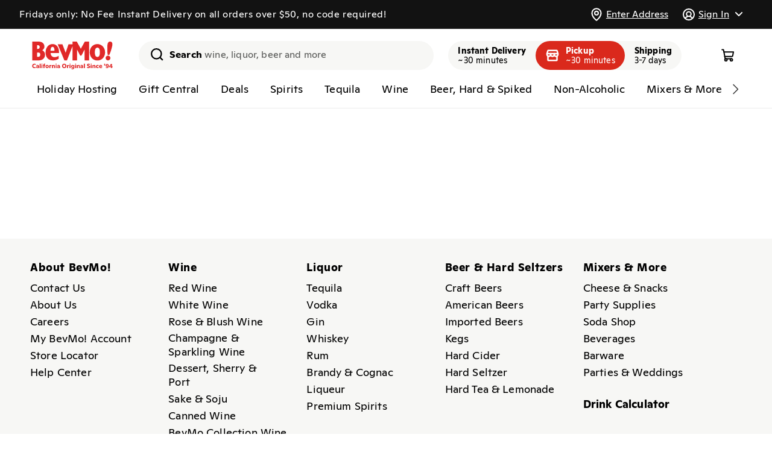

--- FILE ---
content_type: text/html; charset=utf-8
request_url: https://bevmo.com/collections/nut-spreads-jam-honey
body_size: 65796
content:
<!doctype html>
<html class="no-js" lang="en">
  <head>
    <meta charset="utf-8">
    <meta http-equiv="X-UA-Compatible" content="IE=edge">
    <meta name="viewport" content="viewport-fit=cover,width=device-width,initial-scale=1">
    <meta name="theme-color" content="">
    <link rel="canonical" href="https://bevmo.com/collections/nut-spreads-jam-honey"><link rel="icon" type="image/png" href="//bevmo.com/cdn/shop/files/BevMo-Favicon.png?crop=center&height=32&v=1697040097&width=32">

    <title>
      
        Nut Spreads, Jam &amp; Honey
        
      
      
      
       &ndash; BevMo!
    </title>

    

    

<meta property="og:site_name" content="BevMo!">
<meta property="og:url" content="https://bevmo.com/collections/nut-spreads-jam-honey">
<meta property="og:title" content="Nut Spreads, Jam &amp; Honey">
<meta property="og:type" content="website">
<meta property="og:description" content="Shop BevMo.com for wine, spirits, beer &amp; more. Order online and have it delivered or pick up in 30 minutes."><meta property="og:image" content="http://bevmo.com/cdn/shop/files/BevMo-Gopuff-Logo.svg?height=628&pad_color=fff&v=1695063794&width=1200">
  <meta property="og:image:secure_url" content="https://bevmo.com/cdn/shop/files/BevMo-Gopuff-Logo.svg?height=628&pad_color=fff&v=1695063794&width=1200">
  <meta property="og:image:width" content="1200">
  <meta property="og:image:height" content="628"><meta name="twitter:site" content="@BevMo"><meta name="twitter:card" content="summary_large_image">
<meta name="twitter:title" content="Nut Spreads, Jam &amp; Honey">
<meta name="twitter:description" content="Shop BevMo.com for wine, spirits, beer &amp; more. Order online and have it delivered or pick up in 30 minutes.">



    <script>window.gopuffShopify = {
        settings: {
          api_base_url: `https://bevmo.com/shopify/v1/bevmo`,
          show_inventory_quantity: false,
          open_cart_after_atc: false,
          remove_legacy_cart_cookies: true,
          sold_out_badge_color_scheme: `inverse`,
          custom_badge_color_scheme: `inverse`,
          storefront_api_token: `3d03d2556ceec92501532bf926a376e5`,
          turbolinks: `1942,/collections/don-julio-1942
beyonce,/products/231168
serdavis,/products/231168
serdavid,/products/231168
sirdavis,/products/231168
sirdavid,/products/231168
ser davis,/products/231168
ser david,/products/231168
sir davis,/products/231168
sir david,/products/231168
wine,/collections/wine
wines,/collections/wine
spirit,/collections/liquor
spirits,/collections/liquor
liquor,/collections/liquor
liquors,/collections/liquor
beer,/collections/beer
beers,/collections/beer
seltzer,/collections/hard-seltzer
seltzers,/collections/hard-seltzer
hard seltzer,/collections/hard-seltzer
hard seltzers,/collections/hard-seltzer
vodka,/collections/vodka
vodkas,/collections/vodka
tequila,/collections/tequila-mezcal
tequilas,/collections/tequila-mezcal
whisky,/collections/whiskey-bourbon-scotch
whiskey,/collections/whiskey-bourbon-scotch
whiskies,/collections/whiskey-bourbon-scotch
bourbon,/collections/whiskey-bourbon-scotch
scotch,/collections/whiskey-bourbon-scotch
liqueur,/collections/liqueur
liqueurs,/collections/liqueur
rum,/collections/rum
rums,/collections/rum
gin,/collections/gin
gins,/collections/gin
brandy,/collections/brandy-cognac
brandies,/collections/brandy-cognac
cognac,/collections/brandy-cognac
red wine,/collections/red-wine
red wines,/collections/red-wine
white wine,/collections/white-wine
white wines,/collections/white-wine
rose,/collections/rose-blush
rose wine,/collections/rose-blush
rose wines,/collections/rose-blush
champagne,/collections/champagne-sparkling
champagnes,/collections/champagne-sparkling
sparkling,/collections/champagne-sparkling
sparkling wine,/collections/champagne-sparkling
sparkling wines,/collections/champagne-sparkling
craft,/collections/craft
craft beer,/collections/craft
craft beers,/collections/craft
domestic,/collections/domestics
domestics,/collections/domestics
domestic beer,/collections/domestics
domestic beers,/collections/domestics
imported,/collections/imports
imports,/collections/imports
imported beer,/collections/imports
imported beers,/collections/imports
cider,/collections/hard-cider
ciders,/collections/hard-cider
hard cider,/collections/hard-cider
hard ciders,/collections/hard-cider`,
          disableStoreRedirect: true,
          radar_api_key: `prj_live_pk_627bac9d3ef38b1345a69aa93ac78860852b2f81`,
          autocomplete_source: `both`,
          map_source: `radar`,
          unified_products: true,
          promotedProductsPercentage: `100`,
        },
        strings: {
          add_to_cart: `Add to cart`,
          sold_out: `Unavailable`,
          check_availability: `Check Availability`,
          in_cart_html: `<span class="quantity-cart">{{ quantity }}</span>`,
          inventory_in_stock_show_count: `{{ quantity }} in stock`,
          unavailable_removed_from_cart: `{{ title }} is not available at your location and was removed from cart. `,
          out_of_zone_message: `This address is outside of our delivery zone. Please enter a new address to continue shopping. You may also browse the site without a delivery address.`,
          enter_address: `Enter Address`,
          delivery_zone_request_error: `There was an error validating your address. Please try again.`,
          closed_message: ``,
          closed_link: ``,
          out_of_service_message: ``,
          out_of_service_link: ``,
        },
        cart: {
          initialized: false,
          changeMessage: '',
          changeMessages: {},
          checkout_disabled: true,
          checkout_disabled_message : '',
        },
        bagFeeManager: {
          _bagFeeVariantId: '50857716252969'
        },
        productOffers: {
          activeOffersMetaCA: {"25121":{"buy_qty":"2","discount":350,"sets":"0","type":"PRICE_POINT","buy_gp_ids":[72141,103724,107476],"get_gp_ids":[72141,103724,107476],"start_date":"2024-06-13","end_date":"2026-06-08"},"25122":{"buy_qty":"2","discount":400,"sets":"0","type":"PRICE_POINT","buy_gp_ids":[5606,5605,218029,15609,43991,111968,102949,235973,198734,256774,256775,44282,256777,256778,244755,303521],"get_gp_ids":[5606,5605,218029,15609,43991,111968,102949,235973,198734,256774,256775,44282,256777,256778,244755,303521],"start_date":"2024-06-13","end_date":"2026-06-08"},"25123":{"buy_qty":"2","discount":600,"sets":"0","type":"PRICE_POINT","buy_gp_ids":[31160,31156,31159,113641],"get_gp_ids":[31160,31156,31159,113641],"start_date":"2024-06-13","end_date":"2026-06-08"},"25125":{"buy_qty":"2","discount":400,"sets":"0","type":"PRICE_POINT","buy_gp_ids":[21753,115162,114158,114161],"get_gp_ids":[21753,115162,114158,114161],"start_date":"2024-06-13","end_date":"2026-06-08"},"25126":{"buy_qty":"2","discount":350,"sets":"0","type":"PRICE_POINT","buy_gp_ids":[11222,31481,11223,10603,72941,31461,15850],"get_gp_ids":[11222,31481,11223,10603,72941,31461,15850],"start_date":"2024-06-13","end_date":"2026-06-08"},"25127":{"buy_qty":"2","discount":350,"sets":"0","type":"PRICE_POINT","buy_gp_ids":[204467,204463,28762,263039],"get_gp_ids":[204467,204463,28762,263039],"start_date":"2024-06-13","end_date":"2026-06-08"},"25128":{"buy_qty":"2","discount":400,"sets":"0","type":"PRICE_POINT","buy_gp_ids":[27211,29398],"get_gp_ids":[27211,29398],"start_date":"2024-06-13","end_date":"2026-06-08"},"25129":{"buy_qty":"2","discount":550,"sets":"0","type":"PRICE_POINT","buy_gp_ids":[21714,100453,100104,31154],"get_gp_ids":[21714,100453,100104,31154],"start_date":"2024-06-13","end_date":"2026-06-08"},"25130":{"buy_qty":"2","discount":350,"sets":"0","type":"PRICE_POINT","buy_gp_ids":[208961,107047,107048],"get_gp_ids":[208961,107047,107048],"start_date":"2024-06-13","end_date":"2026-06-08"},"25131":{"buy_qty":"2","discount":300,"sets":"0","type":"PRICE_POINT","buy_gp_ids":[11238,15770],"get_gp_ids":[11238,15770],"start_date":"2024-06-13","end_date":"2026-06-08"},"25132":{"buy_qty":"2","discount":400,"sets":"0","type":"PRICE_POINT","buy_gp_ids":[2424,208033,5577,101860,59619,258818],"get_gp_ids":[2424,208033,5577,101860,59619,258818],"start_date":"2024-06-13","end_date":"2026-06-08"},"25133":{"buy_qty":"2","discount":300,"sets":"0","type":"PRICE_POINT","buy_gp_ids":[105747,105744,105745],"get_gp_ids":[105747,105744,105745],"start_date":"2024-06-13","end_date":"2026-06-08"},"25134":{"buy_qty":"2","discount":400,"sets":"0","type":"PRICE_POINT","buy_gp_ids":[209602,209603,209601],"get_gp_ids":[209602,209603,209601],"start_date":"2024-06-13","end_date":"2026-06-08"},"25135":{"buy_qty":"2","discount":550,"sets":"0","type":"PRICE_POINT","buy_gp_ids":[31155,21143,100120,21144,31140,44387,113987,31157,113990,21139,31153],"get_gp_ids":[31155,21143,100120,21144,31140,44387,113987,31157,113990,21139,31153],"start_date":"2024-06-13","end_date":"2026-06-08"},"25136":{"buy_qty":"2","discount":350,"sets":"0","type":"PRICE_POINT","buy_gp_ids":[28729,12638,28560,28806,199557,251746,263240],"get_gp_ids":[28729,12638,28560,28806,199557,251746,263240],"start_date":"2024-06-13","end_date":"2026-06-08"},"25137":{"buy_qty":"2","discount":400,"sets":"0","type":"PRICE_POINT","buy_gp_ids":[218417,218320],"get_gp_ids":[218417,218320],"start_date":"2024-06-13","end_date":"2026-06-08"},"25138":{"buy_qty":"2","discount":250,"sets":"0","type":"PRICE_POINT","buy_gp_ids":[10597,16136,16210,10598,10599,213652,213651],"get_gp_ids":[10597,16136,16210,10598,10599,213652,213651],"start_date":"2024-06-13","end_date":"2026-06-08"},"25139":{"buy_qty":"2","discount":400,"sets":"0","type":"PRICE_POINT","buy_gp_ids":[72259,114212,72857,72744,11216,16475,65030,209863,11215,15234,56965,15846,14188],"get_gp_ids":[72259,114212,72857,72744,11216,16475,65030,209863,11215,15234,56965,15846,14188],"start_date":"2024-06-13","end_date":"2026-06-08"},"25140":{"buy_qty":"2","discount":400,"sets":"0","type":"PRICE_POINT","buy_gp_ids":[206517,10859,206516,10860,19251,72812,206514,56854,114246,11220,79410],"get_gp_ids":[206517,10859,206516,10860,19251,72812,206514,56854,114246,11220,79410],"start_date":"2024-06-13","end_date":"2026-06-08"},"25141":{"buy_qty":"2","discount":350,"sets":"0","type":"PRICE_POINT","buy_gp_ids":[28518,114137,101664,15879,18916,64018,26643,204472],"get_gp_ids":[28518,114137,101664,15879,18916,64018,26643,204472],"start_date":"2024-06-13","end_date":"2026-06-08"},"25142":{"buy_qty":"2","discount":400,"sets":"0","type":"PRICE_POINT","buy_gp_ids":[104394,204477],"get_gp_ids":[104394,204477],"start_date":"2024-06-13","end_date":"2026-06-08"},"25143":{"buy_qty":"2","discount":250,"sets":"0","type":"PRICE_POINT","buy_gp_ids":[105489,105488,102387,102386,216010],"get_gp_ids":[105489,105488,102387,102386,216010],"start_date":"2024-06-13","end_date":"2026-06-08"},"25144":{"buy_qty":"2","discount":350,"sets":"0","type":"PRICE_POINT","buy_gp_ids":[31373,31822,13743],"get_gp_ids":[31373,31822,13743],"start_date":"2024-06-13","end_date":"2026-06-08"},"25145":{"buy_qty":"5","discount":100,"sets":"0","type":"PRICE_POINT","buy_gp_ids":[104910,104908,104907,208402,104912,104909,104911],"get_gp_ids":[104910,104908,104907,208402,104912,104909,104911],"start_date":"2024-06-13","end_date":"2026-06-08"},"25146":{"buy_qty":"2","discount":350,"sets":"0","type":"PRICE_POINT","buy_gp_ids":[64251,28983,204460,24389,27210,251315],"get_gp_ids":[64251,28983,204460,24389,27210,251315],"start_date":"2024-06-13","end_date":"2026-06-08"},"25147":{"buy_qty":"2","discount":400,"sets":"0","type":"PRICE_POINT","buy_gp_ids":[31295,11217,31320,22189,57164,31315,41784,11218,114160],"get_gp_ids":[31295,11217,31320,22189,57164,31315,41784,11218,114160],"start_date":"2024-06-13","end_date":"2026-06-08"},"25148":{"buy_qty":"2","discount":350,"sets":"0","type":"PRICE_POINT","buy_gp_ids":[30612,29370,114097,206076,64256,28979,72409,28558],"get_gp_ids":[30612,29370,114097,206076,64256,28979,72409,28558],"start_date":"2024-06-13","end_date":"2026-06-08"},"25149":{"buy_qty":"2","discount":250,"sets":"0","type":"PRICE_POINT","buy_gp_ids":[101726,103055,101739],"get_gp_ids":[101726,103055,101739],"start_date":"2024-06-13","end_date":"2026-06-08"},"25150":{"buy_qty":"2","discount":400,"sets":"0","type":"PRICE_POINT","buy_gp_ids":[22293,31278,14066,43862],"get_gp_ids":[22293,31278,14066,43862],"start_date":"2024-06-13","end_date":"2026-06-08"},"25151":{"buy_qty":"2","discount":400,"sets":"0","type":"PRICE_POINT","buy_gp_ids":[8038,8103,204485,16431,204486,22291,106772,106771],"get_gp_ids":[8038,8103,204485,16431,204486,22291,106772,106771],"start_date":"2024-06-13","end_date":"2026-06-08"},"25152":{"buy_qty":"2","discount":400,"sets":"0","type":"PRICE_POINT","buy_gp_ids":[107367,107368,107366,107365,107363,105257,105258,105259,209861,105255,209862,107364,253167,253168,253159,253169],"get_gp_ids":[107367,107368,107366,107365,107363,105257,105258,105259,209861,105255,209862,107364,253167,253168,253159,253169],"start_date":"2024-06-13","end_date":"2026-06-08"},"25592":{"buy_qty":"2","discount":400,"sets":"0","type":"PRICE_POINT","buy_gp_ids":[15880,16380],"get_gp_ids":[15880,16380],"start_date":"2025-01-01","end_date":"2025-12-31"},"25597":{"buy_qty":"2","discount":300,"sets":"0","type":"PRICE_POINT","buy_gp_ids":[6591,19315,10422,6594,10424,42321,19316,17746,19311,63420,78496,103693,113167,210597,222388,222386,234136,234137,234138,6592],"get_gp_ids":[6591,19315,10422,6594,10424,42321,19316,17746,19311,63420,78496,103693,113167,210597,222388,222386,234136,234137,234138,6592],"start_date":"2025-01-01","end_date":"2025-12-31"},"25598":{"buy_qty":"2","discount":250,"sets":"0","type":"PRICE_POINT","buy_gp_ids":[4146,19299,4250,4249,4251,38795,72482,338],"get_gp_ids":[4146,19299,4250,4249,4251,38795,72482,338],"start_date":"2025-01-01","end_date":"2025-12-31"},"25872":{"buy_qty":"2","discount":400,"sets":"0","type":"PRICE_POINT","buy_gp_ids":[17185,16829,17103,17703,17155,16356,17565,48097,101838,103684,105624,108620,108641,226367,235012,235013,251773,273437,295642,345284,340034],"get_gp_ids":[17185,16829,17103,17703,17155,16356,17565,48097,101838,103684,105624,108620,108641,226367,235012,235013,251773,273437,295642,345284,340034],"start_date":"2025-07-29","end_date":"2025-12-31"},"26268":{"buy_qty":"1","discount":1000,"sets":"1","type":"FIXED_AMOUNT","buy_gp_ids":[32849],"get_gp_ids":[32849],"start_date":"2025-09-30","end_date":"2025-12-29"},"26395":{"buy_qty":"2","discount":600,"sets":"4","type":"FIXED_AMOUNT","buy_gp_ids":[32651],"get_gp_ids":[32651],"start_date":"2025-11-04","end_date":"2026-01-12"},"26397":{"buy_qty":"2","discount":800,"sets":"1","type":"FIXED_AMOUNT","buy_gp_ids":[8677,3282,8674,33130,12272,12305,3262,3278,8645,12299,32687,17845,17181,16677,12276,12296,17852,17476,12300,12308,22000,14452,16367,22010,17327,8247,12180,3277,40921,12139,12274,18973,15122,17365,34333,55839,57353,64557,57351,62936,103691,236708,236710,237656,266965,288506,289158],"get_gp_ids":[8677,3282,8674,33130,12272,12305,3262,3278,8645,12299,32687,17845,17181,16677,12276,12296,17852,17476,12300,12308,22000,14452,16367,22010,17327,8247,12180,3277,40921,12139,12274,18973,15122,17365,34333,55839,57353,64557,57351,62936,103691,236708,236710,237656,266965,288506,289158],"start_date":"2025-11-04","end_date":"2026-01-05"},"26398":{"buy_qty":"2","discount":800,"sets":"1","type":"FIXED_AMOUNT","buy_gp_ids":[12098,12278,16853,12153,12523,33292,33469,79017,220943],"get_gp_ids":[12098,12278,16853,12153,12523,33292,33469,79017,220943],"start_date":"2025-11-04","end_date":"2026-01-05"},"26402":{"buy_qty":"1","discount":800,"sets":"1","type":"FIXED_AMOUNT","buy_gp_ids":[101305],"get_gp_ids":[6971],"start_date":"2025-11-04","end_date":"2025-12-29"},"26413":{"buy_qty":"1","discount":400,"sets":"1","type":"FIXED_AMOUNT","buy_gp_ids":[101305],"get_gp_ids":[11897],"start_date":"2025-11-04","end_date":"2025-12-29"},"26416":{"buy_qty":"1","discount":400,"sets":"1","type":"FIXED_AMOUNT","buy_gp_ids":[15681,6794,7571],"get_gp_ids":[12720,32243,105778],"start_date":"2025-11-04","end_date":"2026-01-12"},"26444":{"buy_qty":"2","discount":600,"sets":"4","type":"FIXED_AMOUNT","buy_gp_ids":[33405,33307],"get_gp_ids":[33405,33307],"start_date":"2025-11-18","end_date":"2026-01-06"},"26445":{"buy_qty":"3","discount":333,"sets":"0","type":"PRICE_POINT","buy_gp_ids":[274782,274783],"get_gp_ids":[274782,274783],"start_date":"2025-11-18","end_date":"2025-12-29"}},
          activeOffersMetaAZ: {"23317":{"buy_qty":"6","discount":300,"sets":"0","type":"PRICE_POINT","buy_gp_ids":[15781,34209,33863,18586,55857,40951,41022,40949,21951,24350,101906,209742,41009,40942,33198,34193,33959,16694,15751,208804],"get_gp_ids":[15781,34209,33863,18586,55857,40951,41022,40949,21951,24350,101906,209742,41009,40942,33198,34193,33959,16694,15751,208804],"start_date":"2024-03-19","end_date":"2025-12-31"},"25121":{"buy_qty":"2","discount":350,"sets":"0","type":"PRICE_POINT","buy_gp_ids":[72141,103724,107476],"get_gp_ids":[72141,103724,107476],"start_date":"2024-06-13","end_date":"2026-06-08"},"25122":{"buy_qty":"2","discount":400,"sets":"0","type":"PRICE_POINT","buy_gp_ids":[5606,5605,218029,15609,43991,111968,102949,235973,198734,256774,256775,44282,256777,256778,244755,303521],"get_gp_ids":[5606,5605,218029,15609,43991,111968,102949,235973,198734,256774,256775,44282,256777,256778,244755,303521],"start_date":"2024-06-13","end_date":"2026-06-08"},"25135":{"buy_qty":"2","discount":550,"sets":"0","type":"PRICE_POINT","buy_gp_ids":[31155,21143,100120,21144,31140,44387,113987,31157,113990,21139,31153],"get_gp_ids":[31155,21143,100120,21144,31140,44387,113987,31157,113990,21139,31153],"start_date":"2024-06-13","end_date":"2026-06-08"},"25138":{"buy_qty":"2","discount":250,"sets":"0","type":"PRICE_POINT","buy_gp_ids":[10597,16136,16210,10598,10599,213652,213651],"get_gp_ids":[10597,16136,16210,10598,10599,213652,213651],"start_date":"2024-06-13","end_date":"2026-06-08"},"25143":{"buy_qty":"2","discount":250,"sets":"0","type":"PRICE_POINT","buy_gp_ids":[105489,105488,102387,102386,216010],"get_gp_ids":[105489,105488,102387,102386,216010],"start_date":"2024-06-13","end_date":"2026-06-08"},"25145":{"buy_qty":"5","discount":100,"sets":"0","type":"PRICE_POINT","buy_gp_ids":[104910,104908,104907,208402,104912,104909,104911],"get_gp_ids":[104910,104908,104907,208402,104912,104909,104911],"start_date":"2024-06-13","end_date":"2026-06-08"},"25148":{"buy_qty":"2","discount":350,"sets":"0","type":"PRICE_POINT","buy_gp_ids":[30612,29370,114097,206076,64256,28979,72409,28558],"get_gp_ids":[30612,29370,114097,206076,64256,28979,72409,28558],"start_date":"2024-06-13","end_date":"2026-06-08"},"25149":{"buy_qty":"2","discount":250,"sets":"0","type":"PRICE_POINT","buy_gp_ids":[101726,103055,101739],"get_gp_ids":[101726,103055,101739],"start_date":"2024-06-13","end_date":"2026-06-08"},"25229":{"buy_qty":"2","discount":400,"sets":"0","type":"PRICE_POINT","buy_gp_ids":[31373,31822,13743],"get_gp_ids":[31373,31822,13743],"start_date":"2024-06-13","end_date":"2026-06-08"},"25230":{"buy_qty":"2","discount":350,"sets":"0","type":"PRICE_POINT","buy_gp_ids":[107367,107368,107366,107365,107363,105257,105258,105259,209861,105255,209862,107364,253167,253168,253159,253169],"get_gp_ids":[107367,107368,107366,107365,107363,105257,105258,105259,209861,105255,209862,107364,253167,253168,253159,253169],"start_date":"2024-06-13","end_date":"2026-06-08"},"25238":{"buy_qty":"2","discount":350,"sets":"0","type":"PRICE_POINT","buy_gp_ids":[27211,29398],"get_gp_ids":[27211,29398],"start_date":"2024-06-13","end_date":"2026-06-08"},"25239":{"buy_qty":"2","discount":600,"sets":"0","type":"PRICE_POINT","buy_gp_ids":[204467,204463,28762,263039],"get_gp_ids":[204467,204463,28762,263039],"start_date":"2024-06-13","end_date":"2026-06-08"},"25240":{"buy_qty":"2","discount":350,"sets":"0","type":"PRICE_POINT","buy_gp_ids":[11238,15770],"get_gp_ids":[11238,15770],"start_date":"2024-06-13","end_date":"2026-06-08"},"25241":{"buy_qty":"2","discount":300,"sets":"0","type":"PRICE_POINT","buy_gp_ids":[28729,12638,28560,28806,199557,251746,263240],"get_gp_ids":[28729,12638,28560,28806,199557,251746,263240],"start_date":"2024-06-13","end_date":"2026-06-08"},"25242":{"buy_qty":"2","discount":350,"sets":"0","type":"PRICE_POINT","buy_gp_ids":[72259,114212,72857,72744,11216,16475,65030,209863,11215,15234,56965,15846,14188],"get_gp_ids":[72259,114212,72857,72744,11216,16475,65030,209863,11215,15234,56965,15846,14188],"start_date":"2024-06-13","end_date":"2026-06-08"},"25243":{"buy_qty":"2","discount":350,"sets":"0","type":"PRICE_POINT","buy_gp_ids":[206517,10859,206516,10860,19251,72812,206514,56854,114246,11220,79410],"get_gp_ids":[206517,10859,206516,10860,19251,72812,206514,56854,114246,11220,79410],"start_date":"2024-06-13","end_date":"2026-06-08"},"25244":{"buy_qty":"2","discount":300,"sets":"0","type":"PRICE_POINT","buy_gp_ids":[28518,114137,101664,15879,18916,64018,26643,204472],"get_gp_ids":[28518,114137,101664,15879,18916,64018,26643,204472],"start_date":"2024-06-13","end_date":"2026-06-08"},"25245":{"buy_qty":"2","discount":350,"sets":"0","type":"PRICE_POINT","buy_gp_ids":[104394,204477],"get_gp_ids":[104394,204477],"start_date":"2024-06-13","end_date":"2026-06-08"},"25246":{"buy_qty":"2","discount":350,"sets":"0","type":"PRICE_POINT","buy_gp_ids":[22293,31278,14066,43862],"get_gp_ids":[22293,31278,14066,43862],"start_date":"2024-06-13","end_date":"2026-06-08"},"25247":{"buy_qty":"2","discount":350,"sets":"0","type":"PRICE_POINT","buy_gp_ids":[8038,8103,204485,16431,204486,22291,106772,106771],"get_gp_ids":[8038,8103,204485,16431,204486,22291,106772,106771],"start_date":"2024-06-13","end_date":"2026-06-08"},"25248":{"buy_qty":"2","discount":350,"sets":"0","type":"PRICE_POINT","buy_gp_ids":[2424,208033,5577,101860,59619,258818],"get_gp_ids":[2424,208033,5577,101860,59619,258818],"start_date":"2024-06-13","end_date":"2026-06-08"},"25249":{"buy_qty":"2","discount":350,"sets":"0","type":"PRICE_POINT","buy_gp_ids":[31295,11217,31320,22189,57164,31315,41784,11218,114160],"get_gp_ids":[31295,11217,31320,22189,57164,31315,41784,11218,114160],"start_date":"2024-06-13","end_date":"2026-06-08"},"25250":{"buy_qty":"2","discount":400,"sets":"0","type":"PRICE_POINT","buy_gp_ids":[105747,105744,105745,209602,209603,209601],"get_gp_ids":[105747,105744,105745,209602,209603,209601],"start_date":"2024-06-13","end_date":"2026-06-08"},"25592":{"buy_qty":"2","discount":400,"sets":"0","type":"PRICE_POINT","buy_gp_ids":[15880,16380],"get_gp_ids":[15880,16380],"start_date":"2025-01-01","end_date":"2025-12-31"},"25597":{"buy_qty":"2","discount":300,"sets":"0","type":"PRICE_POINT","buy_gp_ids":[6591,19315,10422,6594,10424,42321,19316,17746,19311,63420,78496,103693,113167,210597,222388,222386,234136,234137,234138,6592],"get_gp_ids":[6591,19315,10422,6594,10424,42321,19316,17746,19311,63420,78496,103693,113167,210597,222388,222386,234136,234137,234138,6592],"start_date":"2025-01-01","end_date":"2025-12-31"},"25598":{"buy_qty":"2","discount":250,"sets":"0","type":"PRICE_POINT","buy_gp_ids":[4146,19299,4250,4249,4251,38795,72482,338],"get_gp_ids":[4146,19299,4250,4249,4251,38795,72482,338],"start_date":"2025-01-01","end_date":"2025-12-31"},"25872":{"buy_qty":"2","discount":400,"sets":"0","type":"PRICE_POINT","buy_gp_ids":[17185,16829,17103,17703,17155,16356,17565,48097,101838,103684,105624,108620,108641,226367,235012,235013,251773,273437,295642,345284,340034],"get_gp_ids":[17185,16829,17103,17703,17155,16356,17565,48097,101838,103684,105624,108620,108641,226367,235012,235013,251773,273437,295642,345284,340034],"start_date":"2025-07-29","end_date":"2025-12-31"},"26391":{"buy_qty":"1","discount":600,"sets":"1","type":"FIXED_AMOUNT","buy_gp_ids":[3150,15685,7583],"get_gp_ids":[12521,17143],"start_date":"2025-10-28","end_date":"2026-01-05"},"26399":{"buy_qty":"2","discount":800,"sets":"1","type":"FIXED_AMOUNT","buy_gp_ids":[8674,11503,3278,32687,12180,12139,15122,55839,62936,236708,236710,237656,289158],"get_gp_ids":[8674,11503,3278,32687,12180,12139,15122,55839,62936,236708,236710,237656,289158],"start_date":"2025-11-04","end_date":"2026-01-05"},"26400":{"buy_qty":"2","discount":600,"sets":"1","type":"FIXED_AMOUNT","buy_gp_ids":[33130,12272,12305,3262,12299,17845,17181,16677,12276,12296,17852,12300,12308,22000,14452,22010,3277,40921,12274,17365,57353,64557,103691,266965,288506],"get_gp_ids":[33130,12272,12305,3262,12299,17845,17181,16677,12276,12296,17852,12300,12308,22000,14452,22010,3277,40921,12274,17365,57353,64557,103691,266965,288506],"start_date":"2025-11-04","end_date":"2026-01-05"},"26444":{"buy_qty":"2","discount":600,"sets":"4","type":"FIXED_AMOUNT","buy_gp_ids":[33405,33307],"get_gp_ids":[33405,33307],"start_date":"2025-11-18","end_date":"2026-01-06"},"26459":{"buy_qty":"1","discount":3000,"sets":"1","type":"FIXED_AMOUNT","buy_gp_ids":[78789],"get_gp_ids":[78789],"start_date":"2025-12-02","end_date":"2026-02-09"}},
          activeOffersMetaWA: {"23318":{"buy_qty":"6","discount":300,"sets":"0","type":"PRICE_POINT","buy_gp_ids":[15680,15781,33961,34209,32438,16809,32827,15738,15780,33198,33485,33977,15736,55857,32584,40951,21908,41022,40949,21951,22769,101906,209742,40785,40783,41058,33852,16835,15772,33959,18586,17472,33291],"get_gp_ids":[15680,15781,33961,34209,32438,16809,32827,15738,15780,33198,33485,33977,15736,55857,32584,40951,21908,41022,40949,21951,22769,101906,209742,40785,40783,41058,33852,16835,15772,33959,18586,17472,33291],"start_date":"2024-03-19","end_date":"2025-12-31"},"25121":{"buy_qty":"2","discount":350,"sets":"0","type":"PRICE_POINT","buy_gp_ids":[72141,103724,107476],"get_gp_ids":[72141,103724,107476],"start_date":"2024-06-13","end_date":"2026-06-08"},"25122":{"buy_qty":"2","discount":400,"sets":"0","type":"PRICE_POINT","buy_gp_ids":[5606,5605,218029,15609,43991,111968,102949,235973,198734,256774,256775,44282,256777,256778,244755,303521],"get_gp_ids":[5606,5605,218029,15609,43991,111968,102949,235973,198734,256774,256775,44282,256777,256778,244755,303521],"start_date":"2024-06-13","end_date":"2026-06-08"},"25130":{"buy_qty":"2","discount":350,"sets":"0","type":"PRICE_POINT","buy_gp_ids":[208961,107047,107048],"get_gp_ids":[208961,107047,107048],"start_date":"2024-06-13","end_date":"2026-06-08"},"25132":{"buy_qty":"2","discount":400,"sets":"0","type":"PRICE_POINT","buy_gp_ids":[2424,208033,5577,101860,59619,258818],"get_gp_ids":[2424,208033,5577,101860,59619,258818],"start_date":"2024-06-13","end_date":"2026-06-08"},"25134":{"buy_qty":"2","discount":400,"sets":"0","type":"PRICE_POINT","buy_gp_ids":[209602,209603,209601],"get_gp_ids":[209602,209603,209601],"start_date":"2024-06-13","end_date":"2026-06-08"},"25135":{"buy_qty":"2","discount":550,"sets":"0","type":"PRICE_POINT","buy_gp_ids":[31155,21143,100120,21144,31140,44387,113987,31157,113990,21139,31153],"get_gp_ids":[31155,21143,100120,21144,31140,44387,113987,31157,113990,21139,31153],"start_date":"2024-06-13","end_date":"2026-06-08"},"25139":{"buy_qty":"2","discount":400,"sets":"0","type":"PRICE_POINT","buy_gp_ids":[72259,114212,72857,72744,11216,16475,65030,209863,11215,15234,56965,15846,14188],"get_gp_ids":[72259,114212,72857,72744,11216,16475,65030,209863,11215,15234,56965,15846,14188],"start_date":"2024-06-13","end_date":"2026-06-08"},"25140":{"buy_qty":"2","discount":400,"sets":"0","type":"PRICE_POINT","buy_gp_ids":[206517,10859,206516,10860,19251,72812,206514,56854,114246,11220,79410],"get_gp_ids":[206517,10859,206516,10860,19251,72812,206514,56854,114246,11220,79410],"start_date":"2024-06-13","end_date":"2026-06-08"},"25141":{"buy_qty":"2","discount":350,"sets":"0","type":"PRICE_POINT","buy_gp_ids":[28518,114137,101664,15879,18916,64018,26643,204472],"get_gp_ids":[28518,114137,101664,15879,18916,64018,26643,204472],"start_date":"2024-06-13","end_date":"2026-06-08"},"25142":{"buy_qty":"2","discount":400,"sets":"0","type":"PRICE_POINT","buy_gp_ids":[104394,204477],"get_gp_ids":[104394,204477],"start_date":"2024-06-13","end_date":"2026-06-08"},"25143":{"buy_qty":"2","discount":250,"sets":"0","type":"PRICE_POINT","buy_gp_ids":[105489,105488,102387,102386,216010],"get_gp_ids":[105489,105488,102387,102386,216010],"start_date":"2024-06-13","end_date":"2026-06-08"},"25145":{"buy_qty":"5","discount":100,"sets":"0","type":"PRICE_POINT","buy_gp_ids":[104910,104908,104907,208402,104912,104909,104911],"get_gp_ids":[104910,104908,104907,208402,104912,104909,104911],"start_date":"2024-06-13","end_date":"2026-06-08"},"25146":{"buy_qty":"2","discount":350,"sets":"0","type":"PRICE_POINT","buy_gp_ids":[64251,28983,204460,24389,27210,251315],"get_gp_ids":[64251,28983,204460,24389,27210,251315],"start_date":"2024-06-13","end_date":"2026-06-08"},"25147":{"buy_qty":"2","discount":400,"sets":"0","type":"PRICE_POINT","buy_gp_ids":[31295,11217,31320,22189,57164,31315,41784,11218,114160],"get_gp_ids":[31295,11217,31320,22189,57164,31315,41784,11218,114160],"start_date":"2024-06-13","end_date":"2026-06-08"},"25148":{"buy_qty":"2","discount":350,"sets":"0","type":"PRICE_POINT","buy_gp_ids":[30612,29370,114097,206076,64256,28979,72409,28558],"get_gp_ids":[30612,29370,114097,206076,64256,28979,72409,28558],"start_date":"2024-06-13","end_date":"2026-06-08"},"25149":{"buy_qty":"2","discount":250,"sets":"0","type":"PRICE_POINT","buy_gp_ids":[101726,103055,101739],"get_gp_ids":[101726,103055,101739],"start_date":"2024-06-13","end_date":"2026-06-08"},"25150":{"buy_qty":"2","discount":400,"sets":"0","type":"PRICE_POINT","buy_gp_ids":[22293,31278,14066,43862],"get_gp_ids":[22293,31278,14066,43862],"start_date":"2024-06-13","end_date":"2026-06-08"},"25151":{"buy_qty":"2","discount":400,"sets":"0","type":"PRICE_POINT","buy_gp_ids":[8038,8103,204485,16431,204486,22291,106772,106771],"get_gp_ids":[8038,8103,204485,16431,204486,22291,106772,106771],"start_date":"2024-06-13","end_date":"2026-06-08"},"25229":{"buy_qty":"2","discount":400,"sets":"0","type":"PRICE_POINT","buy_gp_ids":[31373,31822,13743],"get_gp_ids":[31373,31822,13743],"start_date":"2024-06-13","end_date":"2026-06-08"},"25230":{"buy_qty":"2","discount":350,"sets":"0","type":"PRICE_POINT","buy_gp_ids":[107367,107368,107366,107365,107363,105257,105258,105259,209861,105255,209862,107364,253167,253168,253159,253169],"get_gp_ids":[107367,107368,107366,107365,107363,105257,105258,105259,209861,105255,209862,107364,253167,253168,253159,253169],"start_date":"2024-06-13","end_date":"2026-06-08"},"25231":{"buy_qty":"2","discount":400,"sets":"0","type":"PRICE_POINT","buy_gp_ids":[11222,31481,11223,10603,72941,31461,15850],"get_gp_ids":[11222,31481,11223,10603,72941,31461,15850],"start_date":"2024-06-13","end_date":"2026-06-08"},"25232":{"buy_qty":"2","discount":500,"sets":"0","type":"PRICE_POINT","buy_gp_ids":[21714,100453,100104,31154],"get_gp_ids":[21714,100453,100104,31154],"start_date":"2024-06-13","end_date":"2026-06-08"},"25233":{"buy_qty":"2","discount":400,"sets":"0","type":"PRICE_POINT","buy_gp_ids":[11238,15770],"get_gp_ids":[11238,15770],"start_date":"2024-06-13","end_date":"2026-06-08"},"25235":{"buy_qty":"2","discount":400,"sets":"0","type":"PRICE_POINT","buy_gp_ids":[104103,104102],"get_gp_ids":[104103,104102],"start_date":"2024-06-13","end_date":"2026-06-08"},"25236":{"buy_qty":"2","discount":300,"sets":"0","type":"PRICE_POINT","buy_gp_ids":[10597,16136,16210,10598,10599,213652,213651],"get_gp_ids":[10597,16136,16210,10598,10599,213652,213651],"start_date":"2024-06-13","end_date":"2026-06-08"},"25237":{"buy_qty":"2","discount":350,"sets":"0","type":"PRICE_POINT","buy_gp_ids":[21753,115162,114158,114161],"get_gp_ids":[21753,115162,114158,114161],"start_date":"2024-06-13","end_date":"2026-06-08"},"25592":{"buy_qty":"2","discount":400,"sets":"0","type":"PRICE_POINT","buy_gp_ids":[15880,16380],"get_gp_ids":[15880,16380],"start_date":"2025-01-01","end_date":"2025-12-31"},"25597":{"buy_qty":"2","discount":300,"sets":"0","type":"PRICE_POINT","buy_gp_ids":[6591,19315,10422,6594,10424,42321,19316,17746,19311,63420,78496,103693,113167,210597,222388,222386,234136,234137,234138,6592],"get_gp_ids":[6591,19315,10422,6594,10424,42321,19316,17746,19311,63420,78496,103693,113167,210597,222388,222386,234136,234137,234138,6592],"start_date":"2025-01-01","end_date":"2025-12-31"},"25598":{"buy_qty":"2","discount":250,"sets":"0","type":"PRICE_POINT","buy_gp_ids":[4146,19299,4250,4249,4251,38795,72482,338],"get_gp_ids":[4146,19299,4250,4249,4251,38795,72482,338],"start_date":"2025-01-01","end_date":"2025-12-31"},"25872":{"buy_qty":"2","discount":400,"sets":"0","type":"PRICE_POINT","buy_gp_ids":[17185,16829,17103,17703,17155,16356,17565,48097,101838,103684,105624,108620,108641,226367,235012,235013,251773,273437,295642,345284,340034],"get_gp_ids":[17185,16829,17103,17703,17155,16356,17565,48097,101838,103684,105624,108620,108641,226367,235012,235013,251773,273437,295642,345284,340034],"start_date":"2025-07-29","end_date":"2025-12-31"}},
          
        }
      }
    </script>

    <script>
      window.cart = {"note":null,"attributes":{},"original_total_price":0,"total_price":0,"total_discount":0,"total_weight":0.0,"item_count":0,"items":[],"requires_shipping":false,"currency":"USD","items_subtotal_price":0,"cart_level_discount_applications":[],"checkout_charge_amount":0};
    </script>
    <script src="//bevmo.com/cdn/shop/t/144/assets/constants.js?v=102275647866341974221764360699" defer="defer"></script>
    <script src="//bevmo.com/cdn/shop/t/144/assets/pubsub.js?v=158357773527763999511764360699" defer="defer"></script>
    <script src="//bevmo.com/cdn/shop/t/144/assets/bag-fee-utils.js?v=87750354321344708891764360699" defer="defer"></script>
    <script src="//bevmo.com/cdn/shop/t/144/assets/vendor.js?v=73635780507832153221764360699" defer="defer"></script>
    <script src="//bevmo.com/cdn/shop/t/144/assets/base.js?v=143220585637172845891764360699" defer="defer"></script>
    <script src="//bevmo.com/cdn/shop/t/144/assets/global.js?v=118371038703559651591764360699" defer="defer"></script>
    <script src="//bevmo.com/cdn/shop/t/144/assets/location.js?v=48116445734150915981764360699" defer="defer"></script>
    <script
      src="https://cdns-script.breinify.com/bevmo/api/store_configured.min.js"
      crossorigin="anonymous"
      defer
    ></script>
    <script src="//bevmo.com/cdn/shop/t/144/assets/gopuff-breinify.js?v=99200537209642503501764360699" defer="defer"></script>
    <script src="//bevmo.com/cdn/shop/t/144/assets/custom-location-autocomplete.js?v=85419347726376158071764360699" defer="defer"></script>
    <script src="//bevmo.com/cdn/shop/t/144/assets/simple-modal.js?v=182970666972349428131764360699" defer="defer"></script><script src="//bevmo.com/cdn/shop/t/144/assets/location-utilities.js?v=9578783789192614551764360699" defer="defer"></script>
    <script src="//bevmo.com/cdn/shop/t/144/assets/location-modal.js?v=108873916666433211831764360699" defer="defer"></script>
    <script src="//bevmo.com/cdn/shop/t/144/assets/promoted-products.js?v=183164423168977939591764360699" defer="defer"></script>

    <script>window.performance && window.performance.mark && window.performance.mark('shopify.content_for_header.start');</script><meta name="google-site-verification" content="ewGzXMVz09f5iRqjvgs35MtYiHfMUf-LOSbukgVtU7s">
<meta id="shopify-digital-wallet" name="shopify-digital-wallet" content="/80398385449/digital_wallets/dialog">
<meta name="shopify-checkout-api-token" content="3d1a2938dd32915a01dc20463135f136">
<link rel="alternate" type="application/atom+xml" title="Feed" href="/collections/nut-spreads-jam-honey.atom" />
<link rel="alternate" type="application/json+oembed" href="https://bevmo.com/collections/nut-spreads-jam-honey.oembed">
<script async="async" src="/checkouts/internal/preloads.js?locale=en-US"></script>
<link rel="preconnect" href="https://shop.app" crossorigin="anonymous">
<script async="async" src="https://shop.app/checkouts/internal/preloads.js?locale=en-US&shop_id=80398385449" crossorigin="anonymous"></script>
<script id="shopify-features" type="application/json">{"accessToken":"3d1a2938dd32915a01dc20463135f136","betas":["rich-media-storefront-analytics"],"domain":"bevmo.com","predictiveSearch":true,"shopId":80398385449,"locale":"en"}</script>
<script>var Shopify = Shopify || {};
Shopify.shop = "bevmo-ca.myshopify.com";
Shopify.locale = "en";
Shopify.currency = {"active":"USD","rate":"1.0"};
Shopify.country = "US";
Shopify.theme = {"name":"[December 2025] Teifi PROD UNIFIED THEME","id":180043088169,"schema_name":"Gopuff","schema_version":"0.1.9","theme_store_id":null,"role":"main"};
Shopify.theme.handle = "null";
Shopify.theme.style = {"id":null,"handle":null};
Shopify.cdnHost = "bevmo.com/cdn";
Shopify.routes = Shopify.routes || {};
Shopify.routes.root = "/";</script>
<script type="module">!function(o){(o.Shopify=o.Shopify||{}).modules=!0}(window);</script>
<script>!function(o){function n(){var o=[];function n(){o.push(Array.prototype.slice.apply(arguments))}return n.q=o,n}var t=o.Shopify=o.Shopify||{};t.loadFeatures=n(),t.autoloadFeatures=n()}(window);</script>
<script>
  window.ShopifyPay = window.ShopifyPay || {};
  window.ShopifyPay.apiHost = "shop.app\/pay";
  window.ShopifyPay.redirectState = null;
</script>
<script id="shop-js-analytics" type="application/json">{"pageType":"collection"}</script>
<script defer="defer" async type="module" src="//bevmo.com/cdn/shopifycloud/shop-js/modules/v2/client.init-shop-cart-sync_D0dqhulL.en.esm.js"></script>
<script defer="defer" async type="module" src="//bevmo.com/cdn/shopifycloud/shop-js/modules/v2/chunk.common_CpVO7qML.esm.js"></script>
<script type="module">
  await import("//bevmo.com/cdn/shopifycloud/shop-js/modules/v2/client.init-shop-cart-sync_D0dqhulL.en.esm.js");
await import("//bevmo.com/cdn/shopifycloud/shop-js/modules/v2/chunk.common_CpVO7qML.esm.js");

  window.Shopify.SignInWithShop?.initShopCartSync?.({"fedCMEnabled":true,"windoidEnabled":true});

</script>
<script>
  window.Shopify = window.Shopify || {};
  if (!window.Shopify.featureAssets) window.Shopify.featureAssets = {};
  window.Shopify.featureAssets['shop-js'] = {"shop-cart-sync":["modules/v2/client.shop-cart-sync_D9bwt38V.en.esm.js","modules/v2/chunk.common_CpVO7qML.esm.js"],"init-fed-cm":["modules/v2/client.init-fed-cm_BJ8NPuHe.en.esm.js","modules/v2/chunk.common_CpVO7qML.esm.js"],"init-shop-email-lookup-coordinator":["modules/v2/client.init-shop-email-lookup-coordinator_pVrP2-kG.en.esm.js","modules/v2/chunk.common_CpVO7qML.esm.js"],"shop-cash-offers":["modules/v2/client.shop-cash-offers_CNh7FWN-.en.esm.js","modules/v2/chunk.common_CpVO7qML.esm.js","modules/v2/chunk.modal_DKF6x0Jh.esm.js"],"init-shop-cart-sync":["modules/v2/client.init-shop-cart-sync_D0dqhulL.en.esm.js","modules/v2/chunk.common_CpVO7qML.esm.js"],"init-windoid":["modules/v2/client.init-windoid_DaoAelzT.en.esm.js","modules/v2/chunk.common_CpVO7qML.esm.js"],"shop-toast-manager":["modules/v2/client.shop-toast-manager_1DND8Tac.en.esm.js","modules/v2/chunk.common_CpVO7qML.esm.js"],"pay-button":["modules/v2/client.pay-button_CFeQi1r6.en.esm.js","modules/v2/chunk.common_CpVO7qML.esm.js"],"shop-button":["modules/v2/client.shop-button_Ca94MDdQ.en.esm.js","modules/v2/chunk.common_CpVO7qML.esm.js"],"shop-login-button":["modules/v2/client.shop-login-button_DPYNfp1Z.en.esm.js","modules/v2/chunk.common_CpVO7qML.esm.js","modules/v2/chunk.modal_DKF6x0Jh.esm.js"],"avatar":["modules/v2/client.avatar_BTnouDA3.en.esm.js"],"shop-follow-button":["modules/v2/client.shop-follow-button_BMKh4nJE.en.esm.js","modules/v2/chunk.common_CpVO7qML.esm.js","modules/v2/chunk.modal_DKF6x0Jh.esm.js"],"init-customer-accounts-sign-up":["modules/v2/client.init-customer-accounts-sign-up_CJXi5kRN.en.esm.js","modules/v2/client.shop-login-button_DPYNfp1Z.en.esm.js","modules/v2/chunk.common_CpVO7qML.esm.js","modules/v2/chunk.modal_DKF6x0Jh.esm.js"],"init-shop-for-new-customer-accounts":["modules/v2/client.init-shop-for-new-customer-accounts_BoBxkgWu.en.esm.js","modules/v2/client.shop-login-button_DPYNfp1Z.en.esm.js","modules/v2/chunk.common_CpVO7qML.esm.js","modules/v2/chunk.modal_DKF6x0Jh.esm.js"],"init-customer-accounts":["modules/v2/client.init-customer-accounts_DCuDTzpR.en.esm.js","modules/v2/client.shop-login-button_DPYNfp1Z.en.esm.js","modules/v2/chunk.common_CpVO7qML.esm.js","modules/v2/chunk.modal_DKF6x0Jh.esm.js"],"checkout-modal":["modules/v2/client.checkout-modal_U_3e4VxF.en.esm.js","modules/v2/chunk.common_CpVO7qML.esm.js","modules/v2/chunk.modal_DKF6x0Jh.esm.js"],"lead-capture":["modules/v2/client.lead-capture_DEgn0Z8u.en.esm.js","modules/v2/chunk.common_CpVO7qML.esm.js","modules/v2/chunk.modal_DKF6x0Jh.esm.js"],"shop-login":["modules/v2/client.shop-login_CoM5QKZ_.en.esm.js","modules/v2/chunk.common_CpVO7qML.esm.js","modules/v2/chunk.modal_DKF6x0Jh.esm.js"],"payment-terms":["modules/v2/client.payment-terms_BmrqWn8r.en.esm.js","modules/v2/chunk.common_CpVO7qML.esm.js","modules/v2/chunk.modal_DKF6x0Jh.esm.js"]};
</script>
<script id="__st">var __st={"a":80398385449,"offset":-28800,"reqid":"f241d503-f480-4836-af11-1c869e60a842-1764867780","pageurl":"bevmo.com\/collections\/nut-spreads-jam-honey","u":"efea97b92fd5","p":"collection","rtyp":"collection","rid":461818200361};</script>
<script>window.ShopifyPaypalV4VisibilityTracking = true;</script>
<script id="captcha-bootstrap">!function(){'use strict';const t='contact',e='account',n='new_comment',o=[[t,t],['blogs',n],['comments',n],[t,'customer']],c=[[e,'customer_login'],[e,'guest_login'],[e,'recover_customer_password'],[e,'create_customer']],r=t=>t.map((([t,e])=>`form[action*='/${t}']:not([data-nocaptcha='true']) input[name='form_type'][value='${e}']`)).join(','),a=t=>()=>t?[...document.querySelectorAll(t)].map((t=>t.form)):[];function s(){const t=[...o],e=r(t);return a(e)}const i='password',u='form_key',d=['recaptcha-v3-token','g-recaptcha-response','h-captcha-response',i],f=()=>{try{return window.sessionStorage}catch{return}},m='__shopify_v',_=t=>t.elements[u];function p(t,e,n=!1){try{const o=window.sessionStorage,c=JSON.parse(o.getItem(e)),{data:r}=function(t){const{data:e,action:n}=t;return t[m]||n?{data:e,action:n}:{data:t,action:n}}(c);for(const[e,n]of Object.entries(r))t.elements[e]&&(t.elements[e].value=n);n&&o.removeItem(e)}catch(o){console.error('form repopulation failed',{error:o})}}const l='form_type',E='cptcha';function T(t){t.dataset[E]=!0}const w=window,h=w.document,L='Shopify',v='ce_forms',y='captcha';let A=!1;((t,e)=>{const n=(g='f06e6c50-85a8-45c8-87d0-21a2b65856fe',I='https://cdn.shopify.com/shopifycloud/storefront-forms-hcaptcha/ce_storefront_forms_captcha_hcaptcha.v1.5.2.iife.js',D={infoText:'Protected by hCaptcha',privacyText:'Privacy',termsText:'Terms'},(t,e,n)=>{const o=w[L][v],c=o.bindForm;if(c)return c(t,g,e,D).then(n);var r;o.q.push([[t,g,e,D],n]),r=I,A||(h.body.append(Object.assign(h.createElement('script'),{id:'captcha-provider',async:!0,src:r})),A=!0)});var g,I,D;w[L]=w[L]||{},w[L][v]=w[L][v]||{},w[L][v].q=[],w[L][y]=w[L][y]||{},w[L][y].protect=function(t,e){n(t,void 0,e),T(t)},Object.freeze(w[L][y]),function(t,e,n,w,h,L){const[v,y,A,g]=function(t,e,n){const i=e?o:[],u=t?c:[],d=[...i,...u],f=r(d),m=r(i),_=r(d.filter((([t,e])=>n.includes(e))));return[a(f),a(m),a(_),s()]}(w,h,L),I=t=>{const e=t.target;return e instanceof HTMLFormElement?e:e&&e.form},D=t=>v().includes(t);t.addEventListener('submit',(t=>{const e=I(t);if(!e)return;const n=D(e)&&!e.dataset.hcaptchaBound&&!e.dataset.recaptchaBound,o=_(e),c=g().includes(e)&&(!o||!o.value);(n||c)&&t.preventDefault(),c&&!n&&(function(t){try{if(!f())return;!function(t){const e=f();if(!e)return;const n=_(t);if(!n)return;const o=n.value;o&&e.removeItem(o)}(t);const e=Array.from(Array(32),(()=>Math.random().toString(36)[2])).join('');!function(t,e){_(t)||t.append(Object.assign(document.createElement('input'),{type:'hidden',name:u})),t.elements[u].value=e}(t,e),function(t,e){const n=f();if(!n)return;const o=[...t.querySelectorAll(`input[type='${i}']`)].map((({name:t})=>t)),c=[...d,...o],r={};for(const[a,s]of new FormData(t).entries())c.includes(a)||(r[a]=s);n.setItem(e,JSON.stringify({[m]:1,action:t.action,data:r}))}(t,e)}catch(e){console.error('failed to persist form',e)}}(e),e.submit())}));const S=(t,e)=>{t&&!t.dataset[E]&&(n(t,e.some((e=>e===t))),T(t))};for(const o of['focusin','change'])t.addEventListener(o,(t=>{const e=I(t);D(e)&&S(e,y())}));const B=e.get('form_key'),M=e.get(l),P=B&&M;t.addEventListener('DOMContentLoaded',(()=>{const t=y();if(P)for(const e of t)e.elements[l].value===M&&p(e,B);[...new Set([...A(),...v().filter((t=>'true'===t.dataset.shopifyCaptcha))])].forEach((e=>S(e,t)))}))}(h,new URLSearchParams(w.location.search),n,t,e,['guest_login'])})(!0,!1)}();</script>
<script integrity="sha256-52AcMU7V7pcBOXWImdc/TAGTFKeNjmkeM1Pvks/DTgc=" data-source-attribution="shopify.loadfeatures" defer="defer" src="//bevmo.com/cdn/shopifycloud/storefront/assets/storefront/load_feature-81c60534.js" crossorigin="anonymous"></script>
<script crossorigin="anonymous" defer="defer" src="//bevmo.com/cdn/shopifycloud/storefront/assets/shopify_pay/storefront-65b4c6d7.js?v=20250812"></script>
<script data-source-attribution="shopify.dynamic_checkout.dynamic.init">var Shopify=Shopify||{};Shopify.PaymentButton=Shopify.PaymentButton||{isStorefrontPortableWallets:!0,init:function(){window.Shopify.PaymentButton.init=function(){};var t=document.createElement("script");t.src="https://bevmo.com/cdn/shopifycloud/portable-wallets/latest/portable-wallets.en.js",t.type="module",document.head.appendChild(t)}};
</script>
<script data-source-attribution="shopify.dynamic_checkout.buyer_consent">
  function portableWalletsHideBuyerConsent(e){var t=document.getElementById("shopify-buyer-consent"),n=document.getElementById("shopify-subscription-policy-button");t&&n&&(t.classList.add("hidden"),t.setAttribute("aria-hidden","true"),n.removeEventListener("click",e))}function portableWalletsShowBuyerConsent(e){var t=document.getElementById("shopify-buyer-consent"),n=document.getElementById("shopify-subscription-policy-button");t&&n&&(t.classList.remove("hidden"),t.removeAttribute("aria-hidden"),n.addEventListener("click",e))}window.Shopify?.PaymentButton&&(window.Shopify.PaymentButton.hideBuyerConsent=portableWalletsHideBuyerConsent,window.Shopify.PaymentButton.showBuyerConsent=portableWalletsShowBuyerConsent);
</script>
<script data-source-attribution="shopify.dynamic_checkout.cart.bootstrap">document.addEventListener("DOMContentLoaded",(function(){function t(){return document.querySelector("shopify-accelerated-checkout-cart, shopify-accelerated-checkout")}if(t())Shopify.PaymentButton.init();else{new MutationObserver((function(e,n){t()&&(Shopify.PaymentButton.init(),n.disconnect())})).observe(document.body,{childList:!0,subtree:!0})}}));
</script>
<link id="shopify-accelerated-checkout-styles" rel="stylesheet" media="screen" href="https://bevmo.com/cdn/shopifycloud/portable-wallets/latest/accelerated-checkout-backwards-compat.css" crossorigin="anonymous">
<style id="shopify-accelerated-checkout-cart">
        #shopify-buyer-consent {
  margin-top: 1em;
  display: inline-block;
  width: 100%;
}

#shopify-buyer-consent.hidden {
  display: none;
}

#shopify-subscription-policy-button {
  background: none;
  border: none;
  padding: 0;
  text-decoration: underline;
  font-size: inherit;
  cursor: pointer;
}

#shopify-subscription-policy-button::before {
  box-shadow: none;
}

      </style>
<script id="sections-script" data-sections="header" defer="defer" src="//bevmo.com/cdn/shop/t/144/compiled_assets/scripts.js?50713"></script>
<script>window.performance && window.performance.mark && window.performance.mark('shopify.content_for_header.end');</script>


    <style data-shopify>
  
    
    :root,
    .color-background-1 {
      
      --color-background: 255,255,255;
      
        --gradient-background: #ffffff;
      
      --color-foreground: 0,0,0;
      --color-shadow: 0,0,0;
      --color-button: 218,41,28;
      --color-button-text: 255,255,255;
      --color-secondary-button: 255,255,255;
      --color-secondary-button-text: 0,0,0;
      --color-link: 0,0,0;
      --color-badge-foreground: 0,0,0;
      --color-badge-background: 255,255,255;
      --color-badge-border: 0,0,0;
      --payment-terms-background-color: rgb(255 255 255);
    
    }

    @media screen and (min-width: 750px) {
      .color-background-1--desktop {
        
      --color-background: 255,255,255;
      
        --gradient-background: #ffffff;
      
      --color-foreground: 0,0,0;
      --color-shadow: 0,0,0;
      --color-button: 218,41,28;
      --color-button-text: 255,255,255;
      --color-secondary-button: 255,255,255;
      --color-secondary-button-text: 0,0,0;
      --color-link: 0,0,0;
      --color-badge-foreground: 0,0,0;
      --color-badge-background: 255,255,255;
      --color-badge-border: 0,0,0;
      --payment-terms-background-color: rgb(255 255 255);
    
        color: rgba(var(--color-foreground));
        background-color: rgb(var(--color-background));
      }
    }

    @media screen and (max-width: 749px) {
      .color-background-1--mobile {
        
      --color-background: 255,255,255;
      
        --gradient-background: #ffffff;
      
      --color-foreground: 0,0,0;
      --color-shadow: 0,0,0;
      --color-button: 218,41,28;
      --color-button-text: 255,255,255;
      --color-secondary-button: 255,255,255;
      --color-secondary-button-text: 0,0,0;
      --color-link: 0,0,0;
      --color-badge-foreground: 0,0,0;
      --color-badge-background: 255,255,255;
      --color-badge-border: 0,0,0;
      --payment-terms-background-color: rgb(255 255 255);
    
        color: rgba(var(--color-foreground));
        background-color: rgb(var(--color-background));
      }
    }
  
    
    
    .color-background-2 {
      
      --color-background: 243,243,243;
      
        --gradient-background: #f3f3f3;
      
      --color-foreground: 18,18,18;
      --color-shadow: 18,18,18;
      --color-button: 18,18,18;
      --color-button-text: 243,243,243;
      --color-secondary-button: 243,243,243;
      --color-secondary-button-text: 18,18,18;
      --color-link: 18,18,18;
      --color-badge-foreground: 18,18,18;
      --color-badge-background: 243,243,243;
      --color-badge-border: 18,18,18;
      --payment-terms-background-color: rgb(243 243 243);
    
    }

    @media screen and (min-width: 750px) {
      .color-background-2--desktop {
        
      --color-background: 243,243,243;
      
        --gradient-background: #f3f3f3;
      
      --color-foreground: 18,18,18;
      --color-shadow: 18,18,18;
      --color-button: 18,18,18;
      --color-button-text: 243,243,243;
      --color-secondary-button: 243,243,243;
      --color-secondary-button-text: 18,18,18;
      --color-link: 18,18,18;
      --color-badge-foreground: 18,18,18;
      --color-badge-background: 243,243,243;
      --color-badge-border: 18,18,18;
      --payment-terms-background-color: rgb(243 243 243);
    
        color: rgba(var(--color-foreground));
        background-color: rgb(var(--color-background));
      }
    }

    @media screen and (max-width: 749px) {
      .color-background-2--mobile {
        
      --color-background: 243,243,243;
      
        --gradient-background: #f3f3f3;
      
      --color-foreground: 18,18,18;
      --color-shadow: 18,18,18;
      --color-button: 18,18,18;
      --color-button-text: 243,243,243;
      --color-secondary-button: 243,243,243;
      --color-secondary-button-text: 18,18,18;
      --color-link: 18,18,18;
      --color-badge-foreground: 18,18,18;
      --color-badge-background: 243,243,243;
      --color-badge-border: 18,18,18;
      --payment-terms-background-color: rgb(243 243 243);
    
        color: rgba(var(--color-foreground));
        background-color: rgb(var(--color-background));
      }
    }
  
    
    
    .color-inverse {
      
      --color-background: 36,40,51;
      
        --gradient-background: #242833;
      
      --color-foreground: 255,255,255;
      --color-shadow: 18,18,18;
      --color-button: 255,255,255;
      --color-button-text: 0,0,0;
      --color-secondary-button: 36,40,51;
      --color-secondary-button-text: 255,255,255;
      --color-link: 255,255,255;
      --color-badge-foreground: 255,255,255;
      --color-badge-background: 36,40,51;
      --color-badge-border: 255,255,255;
      --payment-terms-background-color: rgb(36 40 51);
    
    }

    @media screen and (min-width: 750px) {
      .color-inverse--desktop {
        
      --color-background: 36,40,51;
      
        --gradient-background: #242833;
      
      --color-foreground: 255,255,255;
      --color-shadow: 18,18,18;
      --color-button: 255,255,255;
      --color-button-text: 0,0,0;
      --color-secondary-button: 36,40,51;
      --color-secondary-button-text: 255,255,255;
      --color-link: 255,255,255;
      --color-badge-foreground: 255,255,255;
      --color-badge-background: 36,40,51;
      --color-badge-border: 255,255,255;
      --payment-terms-background-color: rgb(36 40 51);
    
        color: rgba(var(--color-foreground));
        background-color: rgb(var(--color-background));
      }
    }

    @media screen and (max-width: 749px) {
      .color-inverse--mobile {
        
      --color-background: 36,40,51;
      
        --gradient-background: #242833;
      
      --color-foreground: 255,255,255;
      --color-shadow: 18,18,18;
      --color-button: 255,255,255;
      --color-button-text: 0,0,0;
      --color-secondary-button: 36,40,51;
      --color-secondary-button-text: 255,255,255;
      --color-link: 255,255,255;
      --color-badge-foreground: 255,255,255;
      --color-badge-background: 36,40,51;
      --color-badge-border: 255,255,255;
      --payment-terms-background-color: rgb(36 40 51);
    
        color: rgba(var(--color-foreground));
        background-color: rgb(var(--color-background));
      }
    }
  
    
    
    .color-accent-1 {
      
      --color-background: 18,18,18;
      
        --gradient-background: #121212;
      
      --color-foreground: 255,255,255;
      --color-shadow: 18,18,18;
      --color-button: 255,255,255;
      --color-button-text: 18,18,18;
      --color-secondary-button: 18,18,18;
      --color-secondary-button-text: 255,255,255;
      --color-link: 255,255,255;
      --color-badge-foreground: 255,255,255;
      --color-badge-background: 18,18,18;
      --color-badge-border: 255,255,255;
      --payment-terms-background-color: rgb(18 18 18);
    
    }

    @media screen and (min-width: 750px) {
      .color-accent-1--desktop {
        
      --color-background: 18,18,18;
      
        --gradient-background: #121212;
      
      --color-foreground: 255,255,255;
      --color-shadow: 18,18,18;
      --color-button: 255,255,255;
      --color-button-text: 18,18,18;
      --color-secondary-button: 18,18,18;
      --color-secondary-button-text: 255,255,255;
      --color-link: 255,255,255;
      --color-badge-foreground: 255,255,255;
      --color-badge-background: 18,18,18;
      --color-badge-border: 255,255,255;
      --payment-terms-background-color: rgb(18 18 18);
    
        color: rgba(var(--color-foreground));
        background-color: rgb(var(--color-background));
      }
    }

    @media screen and (max-width: 749px) {
      .color-accent-1--mobile {
        
      --color-background: 18,18,18;
      
        --gradient-background: #121212;
      
      --color-foreground: 255,255,255;
      --color-shadow: 18,18,18;
      --color-button: 255,255,255;
      --color-button-text: 18,18,18;
      --color-secondary-button: 18,18,18;
      --color-secondary-button-text: 255,255,255;
      --color-link: 255,255,255;
      --color-badge-foreground: 255,255,255;
      --color-badge-background: 18,18,18;
      --color-badge-border: 255,255,255;
      --payment-terms-background-color: rgb(18 18 18);
    
        color: rgba(var(--color-foreground));
        background-color: rgb(var(--color-background));
      }
    }
  
    
    
    .color-accent-2 {
      
      --color-background: 51,79,180;
      
        --gradient-background: #334fb4;
      
      --color-foreground: 255,255,255;
      --color-shadow: 18,18,18;
      --color-button: 255,255,255;
      --color-button-text: 51,79,180;
      --color-secondary-button: 51,79,180;
      --color-secondary-button-text: 255,255,255;
      --color-link: 255,255,255;
      --color-badge-foreground: 255,255,255;
      --color-badge-background: 51,79,180;
      --color-badge-border: 255,255,255;
      --payment-terms-background-color: rgb(51 79 180);
    
    }

    @media screen and (min-width: 750px) {
      .color-accent-2--desktop {
        
      --color-background: 51,79,180;
      
        --gradient-background: #334fb4;
      
      --color-foreground: 255,255,255;
      --color-shadow: 18,18,18;
      --color-button: 255,255,255;
      --color-button-text: 51,79,180;
      --color-secondary-button: 51,79,180;
      --color-secondary-button-text: 255,255,255;
      --color-link: 255,255,255;
      --color-badge-foreground: 255,255,255;
      --color-badge-background: 51,79,180;
      --color-badge-border: 255,255,255;
      --payment-terms-background-color: rgb(51 79 180);
    
        color: rgba(var(--color-foreground));
        background-color: rgb(var(--color-background));
      }
    }

    @media screen and (max-width: 749px) {
      .color-accent-2--mobile {
        
      --color-background: 51,79,180;
      
        --gradient-background: #334fb4;
      
      --color-foreground: 255,255,255;
      --color-shadow: 18,18,18;
      --color-button: 255,255,255;
      --color-button-text: 51,79,180;
      --color-secondary-button: 51,79,180;
      --color-secondary-button-text: 255,255,255;
      --color-link: 255,255,255;
      --color-badge-foreground: 255,255,255;
      --color-badge-background: 51,79,180;
      --color-badge-border: 255,255,255;
      --payment-terms-background-color: rgb(51 79 180);
    
        color: rgba(var(--color-foreground));
        background-color: rgb(var(--color-background));
      }
    }
  
    
    
    .color-scheme-black-and-white {
      
      --color-background: 255,255,255;
      
        --gradient-background: #ffffff;
      
      --color-foreground: 0,0,0;
      --color-shadow: 18,18,18;
      --color-button: 0,0,0;
      --color-button-text: 255,255,255;
      --color-secondary-button: 255,255,255;
      --color-secondary-button-text: 0,0,0;
      --color-link: 0,0,0;
      --color-badge-foreground: 0,0,0;
      --color-badge-background: 255,255,255;
      --color-badge-border: 0,0,0;
      --payment-terms-background-color: rgb(255 255 255);
    
    }

    @media screen and (min-width: 750px) {
      .color-scheme-black-and-white--desktop {
        
      --color-background: 255,255,255;
      
        --gradient-background: #ffffff;
      
      --color-foreground: 0,0,0;
      --color-shadow: 18,18,18;
      --color-button: 0,0,0;
      --color-button-text: 255,255,255;
      --color-secondary-button: 255,255,255;
      --color-secondary-button-text: 0,0,0;
      --color-link: 0,0,0;
      --color-badge-foreground: 0,0,0;
      --color-badge-background: 255,255,255;
      --color-badge-border: 0,0,0;
      --payment-terms-background-color: rgb(255 255 255);
    
        color: rgba(var(--color-foreground));
        background-color: rgb(var(--color-background));
      }
    }

    @media screen and (max-width: 749px) {
      .color-scheme-black-and-white--mobile {
        
      --color-background: 255,255,255;
      
        --gradient-background: #ffffff;
      
      --color-foreground: 0,0,0;
      --color-shadow: 18,18,18;
      --color-button: 0,0,0;
      --color-button-text: 255,255,255;
      --color-secondary-button: 255,255,255;
      --color-secondary-button-text: 0,0,0;
      --color-link: 0,0,0;
      --color-badge-foreground: 0,0,0;
      --color-badge-background: 255,255,255;
      --color-badge-border: 0,0,0;
      --payment-terms-background-color: rgb(255 255 255);
    
        color: rgba(var(--color-foreground));
        background-color: rgb(var(--color-background));
      }
    }
  
    
    
    .color-scheme-5a83921a-d75f-4601-804c-6a086d7ca000 {
      
      --color-background: 218,41,28;
      
        --gradient-background: #da291c;
      
      --color-foreground: 255,255,255;
      --color-shadow: 0,0,0;
      --color-button: 18,18,18;
      --color-button-text: 255,255,255;
      --color-secondary-button: 218,41,28;
      --color-secondary-button-text: 0,0,0;
      --color-link: 0,0,0;
      --color-badge-foreground: 255,255,255;
      --color-badge-background: 218,41,28;
      --color-badge-border: 255,255,255;
      --payment-terms-background-color: rgb(218 41 28);
    
    }

    @media screen and (min-width: 750px) {
      .color-scheme-5a83921a-d75f-4601-804c-6a086d7ca000--desktop {
        
      --color-background: 218,41,28;
      
        --gradient-background: #da291c;
      
      --color-foreground: 255,255,255;
      --color-shadow: 0,0,0;
      --color-button: 18,18,18;
      --color-button-text: 255,255,255;
      --color-secondary-button: 218,41,28;
      --color-secondary-button-text: 0,0,0;
      --color-link: 0,0,0;
      --color-badge-foreground: 255,255,255;
      --color-badge-background: 218,41,28;
      --color-badge-border: 255,255,255;
      --payment-terms-background-color: rgb(218 41 28);
    
        color: rgba(var(--color-foreground));
        background-color: rgb(var(--color-background));
      }
    }

    @media screen and (max-width: 749px) {
      .color-scheme-5a83921a-d75f-4601-804c-6a086d7ca000--mobile {
        
      --color-background: 218,41,28;
      
        --gradient-background: #da291c;
      
      --color-foreground: 255,255,255;
      --color-shadow: 0,0,0;
      --color-button: 18,18,18;
      --color-button-text: 255,255,255;
      --color-secondary-button: 218,41,28;
      --color-secondary-button-text: 0,0,0;
      --color-link: 0,0,0;
      --color-badge-foreground: 255,255,255;
      --color-badge-background: 218,41,28;
      --color-badge-border: 255,255,255;
      --payment-terms-background-color: rgb(218 41 28);
    
        color: rgba(var(--color-foreground));
        background-color: rgb(var(--color-background));
      }
    }
  

  body, .color-background-1, .color-background-2, .color-inverse, .color-accent-1, .color-accent-2, .color-scheme-black-and-white, .color-scheme-5a83921a-d75f-4601-804c-6a086d7ca000 {
    color: rgba(var(--color-foreground));
    background-color: rgb(var(--color-background));
  }

  :root {
    --bevmo-red: #DA291C;
    --color-error-red: #B2002D;
    --color-error-background: #F9DDDB;
    --color-success-background: #E8F4E6;
    --color-info-background: var(--bevmo-background-gray);
    --gopuff-blue: #00A4FF;
    --bevmo-yellow: #FFCF57;
    --bevmo-light-red: #FFDADD;
    --bevmo-error-red: #FF5A54;
    --bevmo-color-green: #26BF7F;
    --bevmo-color-black: #000;
    --bevmo-color-black-2: #1C1C1B;
    --bevmo-color-white: #FFF;
    --bevmo-color-gray: #5B5C5A;
    --bevmo-color-grey: var(--bevmo-color-gray);
    --bevmo-color-gray-2: #CCCECA;
    --bevmo-color-gray-2-rgb: 204, 206, 202;
    --bevmo-color-grey-2: var(--bevmo-color-gray-2);
    --bevmo-color-gray-3: #9C9D9A;
    --bevmo-color-grey-3: var(--bevmo-color-gray-3);
    --bevmo-border-gray: #ECEEE9;
    --bevmo-border-gray-2: var(--bevmo-color-gray-2);
    --bevmo-background-gray: #F7F7F5;
    --bevmo-background-gray-rgb: 247, 247, 245;
    --color-link-gray: var(--bevmo-color-gray);
    --order-width-desktop: 800px;

    --tablet-breakpoint: 750px;

    --font-body-family: ABCGintoNormal, sans-serif;
    --font-body-style: normal;
    --font-body-weight: 400;
    --font-body-weight-bold: 700;

    --font-heading-family: ABCGintoNormal, sans-serif;
    --font-heading-style: normal;
    --font-heading-weight: 700;

    --font-body-scale: 1.0;
    --font-heading-scale: 1.0;

    --media-padding: px;
    --media-border-opacity: 0.05;
    --media-border-width: 1px;
    --media-radius: 0px;
    --media-shadow-opacity: 0.0;
    --media-shadow-horizontal-offset: 0px;
    --media-shadow-vertical-offset: 4px;
    --media-shadow-blur-radius: 5px;
    --media-shadow-visible: 0;

    --page-width: 150rem;
    --page-width-margin: 0rem;

    --product-card-image-padding: 0.0rem;
    --product-card-corner-radius: 0.0rem;
    --product-card-text-alignment: left;
    --product-card-border-width: 0.0rem;
    --product-card-border-opacity: 1.0;
    --product-card-shadow-opacity: 0.0;
    --product-card-shadow-visible: 0;
    --product-card-shadow-horizontal-offset: 0.0rem;
    --product-card-shadow-vertical-offset: 0.4rem;
    --product-card-shadow-blur-radius: 0.5rem;

    --collection-card-image-padding: 0.0rem;
    --collection-card-corner-radius: 0.0rem;
    --collection-card-text-alignment: left;
    --collection-card-border-width: 0.0rem;
    --collection-card-border-opacity: 0.1;
    --collection-card-shadow-opacity: 0.0;
    --collection-card-shadow-visible: 0;
    --collection-card-shadow-horizontal-offset: 0.0rem;
    --collection-card-shadow-vertical-offset: 0.4rem;
    --collection-card-shadow-blur-radius: 0.5rem;

    --blog-card-image-padding: 0.0rem;
    --blog-card-corner-radius: 0.0rem;
    --blog-card-text-alignment: left;
    --blog-card-border-width: 0.0rem;
    --blog-card-border-opacity: 0.1;
    --blog-card-shadow-opacity: 0.0;
    --blog-card-shadow-visible: 0;
    --blog-card-shadow-horizontal-offset: 0.0rem;
    --blog-card-shadow-vertical-offset: 0.4rem;
    --blog-card-shadow-blur-radius: 0.5rem;

    --badge-corner-radius: 4.0rem;

    --popup-border-width: 1px;
    --popup-border-opacity: 0.1;
    --popup-corner-radius: 20px;
    --popup-shadow-opacity: 0.0;
    --popup-shadow-horizontal-offset: 0px;
    --popup-shadow-vertical-offset: 4px;
    --popup-shadow-blur-radius: 5px;

    --drawer-border-width: 1px;
    --drawer-border-opacity: 0.1;
    --drawer-shadow-opacity: 0.0;
    --drawer-shadow-horizontal-offset: 0px;
    --drawer-shadow-vertical-offset: 4px;
    --drawer-shadow-blur-radius: 5px;

    --spacing-sections-desktop: 0px;
    --spacing-sections-mobile: 0px;

    --grid-desktop-vertical-spacing: 16px;
    --grid-desktop-horizontal-spacing: 16px;
    --grid-mobile-vertical-spacing: 8px;
    --grid-mobile-horizontal-spacing: 8px;

    --text-boxes-border-opacity: 0.1;
    --text-boxes-border-width: 0px;
    --text-boxes-radius: 0px;
    --text-boxes-shadow-opacity: 0.0;
    --text-boxes-shadow-visible: 0;
    --text-boxes-shadow-horizontal-offset: 0px;
    --text-boxes-shadow-vertical-offset: 4px;
    --text-boxes-shadow-blur-radius: 5px;

    --buttons-radius: 12px;
    --buttons-radius-outset: 14px;
    --buttons-border-width: 2px;
    --buttons-border-opacity: 1.0;
    --buttons-shadow-opacity: 0.0;
    --buttons-shadow-visible: 0;
    --buttons-shadow-horizontal-offset: 0px;
    --buttons-shadow-vertical-offset: 2px;
    --buttons-shadow-blur-radius: 5px;
    --buttons-border-offset: 0.3px;

    --inputs-radius: 0px;
    --inputs-border-width: 1px;
    --inputs-border-opacity: 0.55;
    --inputs-shadow-opacity: 0.0;
    --inputs-shadow-horizontal-offset: 0px;
    --inputs-margin-offset: 0px;
    --inputs-shadow-vertical-offset: 4px;
    --inputs-shadow-blur-radius: 5px;
    --inputs-radius-outset: 0px;

    --variant-pills-radius: 40px;
    --variant-pills-border-width: 1px;
    --variant-pills-border-opacity: 0.55;
    --variant-pills-shadow-opacity: 0.0;
    --variant-pills-shadow-horizontal-offset: 0px;
    --variant-pills-shadow-vertical-offset: 4px;
    --variant-pills-shadow-blur-radius: 5px;

    --gopuff-quantity-pill-button-background-color: #da291c;
    --gopuff-quantity-pill-button-icon-color: #ffffff;
    --quantity-pill-height: 48px;

    --banner-contextual-secondary-color: #FFF7E0;
    --alpha-button-background: 1;
    --alpha-button-border: 1;
    --alpha-link: 1;
    --alpha-badge-border: 0.1;
    --duration-short: 100ms;
    --duration-default: 200ms;
    --duration-announcement-bar: 250ms;
    --duration-medium: 300ms;
    --duration-long: 500ms;
    --duration-extra-long: 600ms;
    --duration-extended: 3s;
    --ease-out-slow: cubic-bezier(0, 0, 0.3, 1);
    --animation-slide-in: slideIn var(--duration-extra-long) var(--ease-out-slow) forwards;
    --animation-fade-in: fadeIn var(--duration-extra-long) var(--ease-out-slow);

    --bottom-nav-height: calc(55px + max(env(safe-area-inset-bottom), 8px));

    --z-index-header-group: 3;
    --z-index-header-group-open-desktop: 4;
    --z-index-modal-overlay: 100;
    --z-index-modal-main: 101;
    --z-index-modal-video: var(--z-index-modal-main);
    --z-index-quick-add-modal: var(--z-index-modal-main);
    --z-index-product-media-modal: var(--z-index-modal-main);
    --z-index-product-popup-modal: var(--z-index-modal-main);
    --z-index-chat-read-only: 999;
    --z-index-drawer: 1000; /* applies to cart-drawer */
    --z-index-modal-2: 1001;
    --z-index-cancel-order-modal: var(--z-index-modal-2);
    --z-index-location-modal: var(--z-index-modal-2);
    --z-index-bottom-nav: 1001;
    --z-index-drawer-mobile: 2000;
    --z-index-mobile-facets: var(--z-index-drawer-mobile);
    --z-index-sign-in-drawer: var(--z-index-drawer-mobile);
    --z-index-mobile-facets-close: calc(var(--z-index-mobile-facets) + 1);
    --z-index-simple-modal: 99999;
    --z-index-toast: 2147483647;
  }
</style>


    <style data-shopify>
      @font-face {
        src: url('//bevmo.com/cdn/shop/t/144/assets/ABCGintoNormal-Regular.ttf?v=163753938250628580131764360699') format('truetype');
        font-weight: 400;
        font-style: normal;
        -webkit-font-smoothing: antialiased;
        -moz-osx-font-smoothing: antialiased;
        font-family: 'ABCGintoNormal';
      }

      @font-face {
        src: url('//bevmo.com/cdn/shop/t/144/assets/ABCGintoNormal-Bold.ttf?v=97125197584112572931764360699') format('truetype');
        font-weight: 700;
        font-style: normal;
        -webkit-font-smoothing: antialiased;
        -moz-osx-font-smoothing: antialiased;
        font-family: 'ABCGintoNormal';
      }

      @font-face {
        src: url('//bevmo.com/cdn/shop/t/144/assets/ABCGintoNormal-Black.ttf?v=132877791067556006791764360699') format('truetype');
        font-weight: 900;
        font-style: normal;
        -webkit-font-smoothing: antialiased;
        -moz-osx-font-smoothing: antialiased;
        font-family: 'ABCGintoNormal';
      }

      *,
      *::before,
      *::after {
        box-sizing: inherit;
      }

      html {
        box-sizing: border-box;
        font-size: calc(var(--font-body-scale) * 62.5%);
        height: 100%;
      }

      body {
        display: grid;
        grid-template-rows: auto auto 1fr auto;
        grid-template-columns: 100%;
        min-height: 100%;
        margin: 0;
        font-size: 1.5rem;
        letter-spacing: 0.01em;
        line-height: calc(1 + 0.8 / var(--font-body-scale));
        font-family: var(--font-body-family);
        font-style: var(--font-body-style);
        font-weight: var(--font-body-weight);
      }

      @media screen and (min-width: 750px) {
        body {
          font-size: 1.6rem;
        }
      }
    </style>

    <link href="//bevmo.com/cdn/shop/t/144/assets/global.css?v=61172111250413121591764360699" rel="stylesheet" type="text/css" media="all" />
    <link href="//bevmo.com/cdn/shop/t/144/assets/base.css?v=2491456969500619461764360699" rel="stylesheet" type="text/css" media="all" />
    <link href="//bevmo.com/cdn/shop/t/144/assets/bevmo-base.css?v=66279761049619452421764360699" rel="stylesheet" type="text/css" media="all" />
    
    <link href="//bevmo.com/cdn/shop/t/144/assets/custom-location-autocomplete.scss.css?v=58383573654123583891764360699" rel="stylesheet" type="text/css" media="all" />
    <link href="//bevmo.com/cdn/shop/t/144/assets/simple-modal.scss.css?v=96610946761297980221764360699" rel="stylesheet" type="text/css" media="all" />
    <link href="//bevmo.com/cdn/shop/t/144/assets/section-location-modal.scss.css?v=73826361005700803781764360699" rel="stylesheet" type="text/css" media="all" />
    
    <link href="//bevmo.com/cdn/shop/t/144/assets/toastify.css?v=124217729620779582011764360699" rel="stylesheet" type="text/css" media="all" />

    
<link
        rel="stylesheet"
        href="//bevmo.com/cdn/shop/t/144/assets/component-predictive-search.css?v=60585016837825578711764360699"
        media="print"
        onload="this.media='all'"
      ><script>
      document.documentElement.className = document.documentElement.className.replace('no-js', 'js')
      if (Shopify.designMode) {
        document.documentElement.classList.add('shopify-design-mode')
      }
    </script><script>
      ;((g) => {
        var h,
          a,
          k,
          p = 'The Google Maps JavaScript API',
          c = 'google',
          l = 'importLibrary',
          q = '__ib__',
          m = document,
          b = window
        b = b[c] || (b[c] = {})
        var d = b.maps || (b.maps = {}),
          r = new Set(),
          e = new URLSearchParams(),
          u = () =>
            h ||
            (h = new Promise(async (f, n) => {
              await (a = m.createElement('script'))
              e.set('libraries', [...r] + '')
              for (k in g)
                e.set(
                  k.replace(/[A-Z]/g, (t) => '_' + t[0].toLowerCase()),
                  g[k]
                )
              e.set('callback', c + '.maps.' + q)
              a.src = `https://maps.${c}apis.com/maps/api/js?` + e
              d[q] = f
              a.onerror = () => (h = n(Error(p + ' could not load.')))
              a.nonce = m.querySelector('script[nonce]')?.nonce || ''
              m.head.append(a)
            }))
        d[l]
          ? console.warn(p + ' only loads once. Ignoring:', g)
          : (d[l] = (f, ...n) => r.add(f) && u().then(() => d[l](f, ...n)))
      })({
        key: 'AIzaSyCBOkXgSR_VklUxNrVCtJxuXRyvvvLEGw0',
      })
    </script><link href="https://js.radar.com/v4.4.8/radar.css" rel="stylesheet">
      <script src="https://js.radar.com/v4.4.8/radar.min.js" async></script><script
      src="https://transcend-cdn.com/cm/13d6e594-09ab-4790-b3e6-920da30fad22/airgap.js"
      async
    ></script>

    <!-- Hotjar Tracking Code -->
    <script>
      ;(function (h, o, t, j, a, r) {
        h.hj =
          h.hj ||
          function () {
            ;(h.hj.q = h.hj.q || []).push(arguments)
          }
        h._hjSettings = { hjid: 5045314, hjsv: 6 }
        a = o.getElementsByTagName('head')[0]
        r = o.createElement('script')
        r.async = 1
        r.src = t + h._hjSettings.hjid + j + h._hjSettings.hjsv
        a.appendChild(r)
      })(window, document, 'https://static.hotjar.com/c/hotjar-', '.js?sv=')
    </script>
  <link href="https://monorail-edge.shopifysvc.com" rel="dns-prefetch">
<script>(function(){if ("sendBeacon" in navigator && "performance" in window) {try {var session_token_from_headers = performance.getEntriesByType('navigation')[0].serverTiming.find(x => x.name == '_s').description;} catch {var session_token_from_headers = undefined;}var session_cookie_matches = document.cookie.match(/_shopify_s=([^;]*)/);var session_token_from_cookie = session_cookie_matches && session_cookie_matches.length === 2 ? session_cookie_matches[1] : "";var session_token = session_token_from_headers || session_token_from_cookie || "";function handle_abandonment_event(e) {var entries = performance.getEntries().filter(function(entry) {return /monorail-edge.shopifysvc.com/.test(entry.name);});if (!window.abandonment_tracked && entries.length === 0) {window.abandonment_tracked = true;var currentMs = Date.now();var navigation_start = performance.timing.navigationStart;var payload = {shop_id: 80398385449,url: window.location.href,navigation_start,duration: currentMs - navigation_start,session_token,page_type: "collection"};window.navigator.sendBeacon("https://monorail-edge.shopifysvc.com/v1/produce", JSON.stringify({schema_id: "online_store_buyer_site_abandonment/1.1",payload: payload,metadata: {event_created_at_ms: currentMs,event_sent_at_ms: currentMs}}));}}window.addEventListener('pagehide', handle_abandonment_event);}}());</script>
<script id="web-pixels-manager-setup">(function e(e,d,r,n,o){if(void 0===o&&(o={}),!Boolean(null===(a=null===(i=window.Shopify)||void 0===i?void 0:i.analytics)||void 0===a?void 0:a.replayQueue)){var i,a;window.Shopify=window.Shopify||{};var t=window.Shopify;t.analytics=t.analytics||{};var s=t.analytics;s.replayQueue=[],s.publish=function(e,d,r){return s.replayQueue.push([e,d,r]),!0};try{self.performance.mark("wpm:start")}catch(e){}var l=function(){var e={modern:/Edge?\/(1{2}[4-9]|1[2-9]\d|[2-9]\d{2}|\d{4,})\.\d+(\.\d+|)|Firefox\/(1{2}[4-9]|1[2-9]\d|[2-9]\d{2}|\d{4,})\.\d+(\.\d+|)|Chrom(ium|e)\/(9{2}|\d{3,})\.\d+(\.\d+|)|(Maci|X1{2}).+ Version\/(15\.\d+|(1[6-9]|[2-9]\d|\d{3,})\.\d+)([,.]\d+|)( \(\w+\)|)( Mobile\/\w+|) Safari\/|Chrome.+OPR\/(9{2}|\d{3,})\.\d+\.\d+|(CPU[ +]OS|iPhone[ +]OS|CPU[ +]iPhone|CPU IPhone OS|CPU iPad OS)[ +]+(15[._]\d+|(1[6-9]|[2-9]\d|\d{3,})[._]\d+)([._]\d+|)|Android:?[ /-](13[3-9]|1[4-9]\d|[2-9]\d{2}|\d{4,})(\.\d+|)(\.\d+|)|Android.+Firefox\/(13[5-9]|1[4-9]\d|[2-9]\d{2}|\d{4,})\.\d+(\.\d+|)|Android.+Chrom(ium|e)\/(13[3-9]|1[4-9]\d|[2-9]\d{2}|\d{4,})\.\d+(\.\d+|)|SamsungBrowser\/([2-9]\d|\d{3,})\.\d+/,legacy:/Edge?\/(1[6-9]|[2-9]\d|\d{3,})\.\d+(\.\d+|)|Firefox\/(5[4-9]|[6-9]\d|\d{3,})\.\d+(\.\d+|)|Chrom(ium|e)\/(5[1-9]|[6-9]\d|\d{3,})\.\d+(\.\d+|)([\d.]+$|.*Safari\/(?![\d.]+ Edge\/[\d.]+$))|(Maci|X1{2}).+ Version\/(10\.\d+|(1[1-9]|[2-9]\d|\d{3,})\.\d+)([,.]\d+|)( \(\w+\)|)( Mobile\/\w+|) Safari\/|Chrome.+OPR\/(3[89]|[4-9]\d|\d{3,})\.\d+\.\d+|(CPU[ +]OS|iPhone[ +]OS|CPU[ +]iPhone|CPU IPhone OS|CPU iPad OS)[ +]+(10[._]\d+|(1[1-9]|[2-9]\d|\d{3,})[._]\d+)([._]\d+|)|Android:?[ /-](13[3-9]|1[4-9]\d|[2-9]\d{2}|\d{4,})(\.\d+|)(\.\d+|)|Mobile Safari.+OPR\/([89]\d|\d{3,})\.\d+\.\d+|Android.+Firefox\/(13[5-9]|1[4-9]\d|[2-9]\d{2}|\d{4,})\.\d+(\.\d+|)|Android.+Chrom(ium|e)\/(13[3-9]|1[4-9]\d|[2-9]\d{2}|\d{4,})\.\d+(\.\d+|)|Android.+(UC? ?Browser|UCWEB|U3)[ /]?(15\.([5-9]|\d{2,})|(1[6-9]|[2-9]\d|\d{3,})\.\d+)\.\d+|SamsungBrowser\/(5\.\d+|([6-9]|\d{2,})\.\d+)|Android.+MQ{2}Browser\/(14(\.(9|\d{2,})|)|(1[5-9]|[2-9]\d|\d{3,})(\.\d+|))(\.\d+|)|K[Aa][Ii]OS\/(3\.\d+|([4-9]|\d{2,})\.\d+)(\.\d+|)/},d=e.modern,r=e.legacy,n=navigator.userAgent;return n.match(d)?"modern":n.match(r)?"legacy":"unknown"}(),u="modern"===l?"modern":"legacy",c=(null!=n?n:{modern:"",legacy:""})[u],f=function(e){return[e.baseUrl,"/wpm","/b",e.hashVersion,"modern"===e.buildTarget?"m":"l",".js"].join("")}({baseUrl:d,hashVersion:r,buildTarget:u}),m=function(e){var d=e.version,r=e.bundleTarget,n=e.surface,o=e.pageUrl,i=e.monorailEndpoint;return{emit:function(e){var a=e.status,t=e.errorMsg,s=(new Date).getTime(),l=JSON.stringify({metadata:{event_sent_at_ms:s},events:[{schema_id:"web_pixels_manager_load/3.1",payload:{version:d,bundle_target:r,page_url:o,status:a,surface:n,error_msg:t},metadata:{event_created_at_ms:s}}]});if(!i)return console&&console.warn&&console.warn("[Web Pixels Manager] No Monorail endpoint provided, skipping logging."),!1;try{return self.navigator.sendBeacon.bind(self.navigator)(i,l)}catch(e){}var u=new XMLHttpRequest;try{return u.open("POST",i,!0),u.setRequestHeader("Content-Type","text/plain"),u.send(l),!0}catch(e){return console&&console.warn&&console.warn("[Web Pixels Manager] Got an unhandled error while logging to Monorail."),!1}}}}({version:r,bundleTarget:l,surface:e.surface,pageUrl:self.location.href,monorailEndpoint:e.monorailEndpoint});try{o.browserTarget=l,function(e){var d=e.src,r=e.async,n=void 0===r||r,o=e.onload,i=e.onerror,a=e.sri,t=e.scriptDataAttributes,s=void 0===t?{}:t,l=document.createElement("script"),u=document.querySelector("head"),c=document.querySelector("body");if(l.async=n,l.src=d,a&&(l.integrity=a,l.crossOrigin="anonymous"),s)for(var f in s)if(Object.prototype.hasOwnProperty.call(s,f))try{l.dataset[f]=s[f]}catch(e){}if(o&&l.addEventListener("load",o),i&&l.addEventListener("error",i),u)u.appendChild(l);else{if(!c)throw new Error("Did not find a head or body element to append the script");c.appendChild(l)}}({src:f,async:!0,onload:function(){if(!function(){var e,d;return Boolean(null===(d=null===(e=window.Shopify)||void 0===e?void 0:e.analytics)||void 0===d?void 0:d.initialized)}()){var d=window.webPixelsManager.init(e)||void 0;if(d){var r=window.Shopify.analytics;r.replayQueue.forEach((function(e){var r=e[0],n=e[1],o=e[2];d.publishCustomEvent(r,n,o)})),r.replayQueue=[],r.publish=d.publishCustomEvent,r.visitor=d.visitor,r.initialized=!0}}},onerror:function(){return m.emit({status:"failed",errorMsg:"".concat(f," has failed to load")})},sri:function(e){var d=/^sha384-[A-Za-z0-9+/=]+$/;return"string"==typeof e&&d.test(e)}(c)?c:"",scriptDataAttributes:o}),m.emit({status:"loading"})}catch(e){m.emit({status:"failed",errorMsg:(null==e?void 0:e.message)||"Unknown error"})}}})({shopId: 80398385449,storefrontBaseUrl: "https://bevmo.com",extensionsBaseUrl: "https://extensions.shopifycdn.com/cdn/shopifycloud/web-pixels-manager",monorailEndpoint: "https://monorail-edge.shopifysvc.com/unstable/produce_batch",surface: "storefront-renderer",enabledBetaFlags: ["2dca8a86"],webPixelsConfigList: [{"id":"1734836521","configuration":"{\"pixel_id\":\"1565777520388067\",\"pixel_type\":\"facebook_pixel\"}","eventPayloadVersion":"v1","runtimeContext":"OPEN","scriptVersion":"ca16bc87fe92b6042fbaa3acc2fbdaa6","type":"APP","apiClientId":2329312,"privacyPurposes":["ANALYTICS","MARKETING","SALE_OF_DATA"],"dataSharingAdjustments":{"protectedCustomerApprovalScopes":["read_customer_address","read_customer_email","read_customer_name","read_customer_personal_data","read_customer_phone"]}},{"id":"1728545065","configuration":"{\"tagID\":\"2617822534946\"}","eventPayloadVersion":"v1","runtimeContext":"STRICT","scriptVersion":"18031546ee651571ed29edbe71a3550b","type":"APP","apiClientId":3009811,"privacyPurposes":["ANALYTICS","MARKETING","SALE_OF_DATA"],"dataSharingAdjustments":{"protectedCustomerApprovalScopes":["read_customer_address","read_customer_email","read_customer_name","read_customer_personal_data","read_customer_phone"]}},{"id":"1692991785","configuration":"{\"pixelId\":\"d533d42d-5172-43ae-8940-3b860152806f\"}","eventPayloadVersion":"v1","runtimeContext":"STRICT","scriptVersion":"c119f01612c13b62ab52809eb08154bb","type":"APP","apiClientId":2556259,"privacyPurposes":["ANALYTICS","MARKETING","SALE_OF_DATA"],"dataSharingAdjustments":{"protectedCustomerApprovalScopes":["read_customer_address","read_customer_email","read_customer_name","read_customer_personal_data","read_customer_phone"]}},{"id":"1690108201","configuration":"{\"pixelCode\":\"D38RF03C77U5BTOE1FCG\"}","eventPayloadVersion":"v1","runtimeContext":"STRICT","scriptVersion":"22e92c2ad45662f435e4801458fb78cc","type":"APP","apiClientId":4383523,"privacyPurposes":["ANALYTICS","MARKETING","SALE_OF_DATA"],"dataSharingAdjustments":{"protectedCustomerApprovalScopes":["read_customer_address","read_customer_email","read_customer_name","read_customer_personal_data","read_customer_phone"]}},{"id":"1559462185","configuration":"{\"config\":\"{\\\"google_tag_ids\\\":[\\\"G-R9S4K78VFH\\\",\\\"AW-924782851\\\",\\\"GT-K4ZNB8QS\\\",\\\"GTM-M66Q669F\\\"],\\\"target_country\\\":\\\"ZZ\\\",\\\"gtag_events\\\":[{\\\"type\\\":\\\"search\\\",\\\"action_label\\\":[\\\"G-R9S4K78VFH\\\",\\\"AW-924782851\\\/CoaPCJDknK0bEIOi_LgD\\\"]},{\\\"type\\\":\\\"begin_checkout\\\",\\\"action_label\\\":[\\\"G-R9S4K78VFH\\\",\\\"AW-924782851\\\/ur7RCITknK0bEIOi_LgD\\\"]},{\\\"type\\\":\\\"view_item\\\",\\\"action_label\\\":[\\\"G-R9S4K78VFH\\\",\\\"AW-924782851\\\/hZMkCI3knK0bEIOi_LgD\\\",\\\"MC-3BLSS2K4MC\\\"]},{\\\"type\\\":\\\"purchase\\\",\\\"action_label\\\":[\\\"G-R9S4K78VFH\\\",\\\"AW-924782851\\\/81b4CIHknK0bEIOi_LgD\\\",\\\"MC-3BLSS2K4MC\\\"]},{\\\"type\\\":\\\"page_view\\\",\\\"action_label\\\":[\\\"G-R9S4K78VFH\\\",\\\"AW-924782851\\\/5FzBCIrknK0bEIOi_LgD\\\",\\\"MC-3BLSS2K4MC\\\"]},{\\\"type\\\":\\\"add_payment_info\\\",\\\"action_label\\\":[\\\"G-R9S4K78VFH\\\",\\\"AW-924782851\\\/AUKpCJPknK0bEIOi_LgD\\\"]},{\\\"type\\\":\\\"add_to_cart\\\",\\\"action_label\\\":[\\\"G-R9S4K78VFH\\\",\\\"AW-924782851\\\/iNUyCIfknK0bEIOi_LgD\\\"]}],\\\"enable_monitoring_mode\\\":false}\"}","eventPayloadVersion":"v1","runtimeContext":"OPEN","scriptVersion":"b2a88bafab3e21179ed38636efcd8a93","type":"APP","apiClientId":1780363,"privacyPurposes":[],"dataSharingAdjustments":{"protectedCustomerApprovalScopes":["read_customer_address","read_customer_email","read_customer_name","read_customer_personal_data","read_customer_phone"]}},{"id":"1471545641","configuration":"{\"partnerId\": \"122065\", \"environment\": \"prod\", \"countryCode\": \"US\", \"logLevel\": \"none\"}","eventPayloadVersion":"v1","runtimeContext":"STRICT","scriptVersion":"3add57fd2056b63da5cf857b4ed8b1f3","type":"APP","apiClientId":5829751,"privacyPurposes":["ANALYTICS","MARKETING","SALE_OF_DATA"],"dataSharingAdjustments":{"protectedCustomerApprovalScopes":[]}},{"id":"62554409","eventPayloadVersion":"1","runtimeContext":"LAX","scriptVersion":"44","type":"CUSTOM","privacyPurposes":[],"name":"Google Tag Manager"},{"id":"112951593","eventPayloadVersion":"1","runtimeContext":"LAX","scriptVersion":"1","type":"CUSTOM","privacyPurposes":[],"name":"Forter"},{"id":"124977449","eventPayloadVersion":"1","runtimeContext":"LAX","scriptVersion":"1","type":"CUSTOM","privacyPurposes":["SALE_OF_DATA"],"name":"Pear Commerce"},{"id":"155320617","eventPayloadVersion":"1","runtimeContext":"LAX","scriptVersion":"2","type":"CUSTOM","privacyPurposes":["SALE_OF_DATA"],"name":"Gopuff - Promoted Products"},{"id":"171802921","eventPayloadVersion":"1","runtimeContext":"LAX","scriptVersion":"2","type":"CUSTOM","privacyPurposes":[],"name":"B - Customer Orders Count"},{"id":"171835689","eventPayloadVersion":"1","runtimeContext":"LAX","scriptVersion":"1","type":"CUSTOM","privacyPurposes":[],"name":"B - Breinify"},{"id":"171868457","eventPayloadVersion":"1","runtimeContext":"LAX","scriptVersion":"1","type":"CUSTOM","privacyPurposes":[],"name":"B - Sprinklr Live Chat"},{"id":"171901225","eventPayloadVersion":"1","runtimeContext":"LAX","scriptVersion":"22","type":"CUSTOM","privacyPurposes":[],"name":"B - GTM-Enhanced Purchase Data"},{"id":"181862697","eventPayloadVersion":"1","runtimeContext":"LAX","scriptVersion":"19","type":"CUSTOM","privacyPurposes":["ANALYTICS","MARKETING"],"name":"The Trade Desk"},{"id":"shopify-app-pixel","configuration":"{}","eventPayloadVersion":"v1","runtimeContext":"STRICT","scriptVersion":"0450","apiClientId":"shopify-pixel","type":"APP","privacyPurposes":["ANALYTICS","MARKETING"]},{"id":"shopify-custom-pixel","eventPayloadVersion":"v1","runtimeContext":"LAX","scriptVersion":"0450","apiClientId":"shopify-pixel","type":"CUSTOM","privacyPurposes":["ANALYTICS","MARKETING"]}],isMerchantRequest: false,initData: {"shop":{"name":"BevMo!","paymentSettings":{"currencyCode":"USD"},"myshopifyDomain":"bevmo-ca.myshopify.com","countryCode":"US","storefrontUrl":"https:\/\/bevmo.com"},"customer":null,"cart":null,"checkout":null,"productVariants":[],"purchasingCompany":null},},"https://bevmo.com/cdn","ae1676cfwd2530674p4253c800m34e853cb",{"modern":"","legacy":""},{"shopId":"80398385449","storefrontBaseUrl":"https:\/\/bevmo.com","extensionBaseUrl":"https:\/\/extensions.shopifycdn.com\/cdn\/shopifycloud\/web-pixels-manager","surface":"storefront-renderer","enabledBetaFlags":"[\"2dca8a86\"]","isMerchantRequest":"false","hashVersion":"ae1676cfwd2530674p4253c800m34e853cb","publish":"custom","events":"[[\"page_viewed\",{}],[\"collection_viewed\",{\"collection\":{\"id\":\"461818200361\",\"title\":\"Nut Spreads, Jam \u0026 Honey\",\"productVariants\":[]}}]]"});</script><script>
  window.ShopifyAnalytics = window.ShopifyAnalytics || {};
  window.ShopifyAnalytics.meta = window.ShopifyAnalytics.meta || {};
  window.ShopifyAnalytics.meta.currency = 'USD';
  var meta = {"products":[],"page":{"pageType":"collection","resourceType":"collection","resourceId":461818200361}};
  for (var attr in meta) {
    window.ShopifyAnalytics.meta[attr] = meta[attr];
  }
</script>
<script class="analytics">
  (function () {
    var customDocumentWrite = function(content) {
      var jquery = null;

      if (window.jQuery) {
        jquery = window.jQuery;
      } else if (window.Checkout && window.Checkout.$) {
        jquery = window.Checkout.$;
      }

      if (jquery) {
        jquery('body').append(content);
      }
    };

    var hasLoggedConversion = function(token) {
      if (token) {
        return document.cookie.indexOf('loggedConversion=' + token) !== -1;
      }
      return false;
    }

    var setCookieIfConversion = function(token) {
      if (token) {
        var twoMonthsFromNow = new Date(Date.now());
        twoMonthsFromNow.setMonth(twoMonthsFromNow.getMonth() + 2);

        document.cookie = 'loggedConversion=' + token + '; expires=' + twoMonthsFromNow;
      }
    }

    var trekkie = window.ShopifyAnalytics.lib = window.trekkie = window.trekkie || [];
    if (trekkie.integrations) {
      return;
    }
    trekkie.methods = [
      'identify',
      'page',
      'ready',
      'track',
      'trackForm',
      'trackLink'
    ];
    trekkie.factory = function(method) {
      return function() {
        var args = Array.prototype.slice.call(arguments);
        args.unshift(method);
        trekkie.push(args);
        return trekkie;
      };
    };
    for (var i = 0; i < trekkie.methods.length; i++) {
      var key = trekkie.methods[i];
      trekkie[key] = trekkie.factory(key);
    }
    trekkie.load = function(config) {
      trekkie.config = config || {};
      trekkie.config.initialDocumentCookie = document.cookie;
      var first = document.getElementsByTagName('script')[0];
      var script = document.createElement('script');
      script.type = 'text/javascript';
      script.onerror = function(e) {
        var scriptFallback = document.createElement('script');
        scriptFallback.type = 'text/javascript';
        scriptFallback.onerror = function(error) {
                var Monorail = {
      produce: function produce(monorailDomain, schemaId, payload) {
        var currentMs = new Date().getTime();
        var event = {
          schema_id: schemaId,
          payload: payload,
          metadata: {
            event_created_at_ms: currentMs,
            event_sent_at_ms: currentMs
          }
        };
        return Monorail.sendRequest("https://" + monorailDomain + "/v1/produce", JSON.stringify(event));
      },
      sendRequest: function sendRequest(endpointUrl, payload) {
        // Try the sendBeacon API
        if (window && window.navigator && typeof window.navigator.sendBeacon === 'function' && typeof window.Blob === 'function' && !Monorail.isIos12()) {
          var blobData = new window.Blob([payload], {
            type: 'text/plain'
          });

          if (window.navigator.sendBeacon(endpointUrl, blobData)) {
            return true;
          } // sendBeacon was not successful

        } // XHR beacon

        var xhr = new XMLHttpRequest();

        try {
          xhr.open('POST', endpointUrl);
          xhr.setRequestHeader('Content-Type', 'text/plain');
          xhr.send(payload);
        } catch (e) {
          console.log(e);
        }

        return false;
      },
      isIos12: function isIos12() {
        return window.navigator.userAgent.lastIndexOf('iPhone; CPU iPhone OS 12_') !== -1 || window.navigator.userAgent.lastIndexOf('iPad; CPU OS 12_') !== -1;
      }
    };
    Monorail.produce('monorail-edge.shopifysvc.com',
      'trekkie_storefront_load_errors/1.1',
      {shop_id: 80398385449,
      theme_id: 180043088169,
      app_name: "storefront",
      context_url: window.location.href,
      source_url: "//bevmo.com/cdn/s/trekkie.storefront.3c703df509f0f96f3237c9daa54e2777acf1a1dd.min.js"});

        };
        scriptFallback.async = true;
        scriptFallback.src = '//bevmo.com/cdn/s/trekkie.storefront.3c703df509f0f96f3237c9daa54e2777acf1a1dd.min.js';
        first.parentNode.insertBefore(scriptFallback, first);
      };
      script.async = true;
      script.src = '//bevmo.com/cdn/s/trekkie.storefront.3c703df509f0f96f3237c9daa54e2777acf1a1dd.min.js';
      first.parentNode.insertBefore(script, first);
    };
    trekkie.load(
      {"Trekkie":{"appName":"storefront","development":false,"defaultAttributes":{"shopId":80398385449,"isMerchantRequest":null,"themeId":180043088169,"themeCityHash":"9388296861124734046","contentLanguage":"en","currency":"USD"},"isServerSideCookieWritingEnabled":true,"monorailRegion":"shop_domain","enabledBetaFlags":["f0df213a"]},"Session Attribution":{},"S2S":{"facebookCapiEnabled":true,"source":"trekkie-storefront-renderer","apiClientId":580111}}
    );

    var loaded = false;
    trekkie.ready(function() {
      if (loaded) return;
      loaded = true;

      window.ShopifyAnalytics.lib = window.trekkie;

      var originalDocumentWrite = document.write;
      document.write = customDocumentWrite;
      try { window.ShopifyAnalytics.merchantGoogleAnalytics.call(this); } catch(error) {};
      document.write = originalDocumentWrite;

      window.ShopifyAnalytics.lib.page(null,{"pageType":"collection","resourceType":"collection","resourceId":461818200361,"shopifyEmitted":true});

      var match = window.location.pathname.match(/checkouts\/(.+)\/(thank_you|post_purchase)/)
      var token = match? match[1]: undefined;
      if (!hasLoggedConversion(token)) {
        setCookieIfConversion(token);
        window.ShopifyAnalytics.lib.track("Viewed Product Category",{"currency":"USD","category":"Collection: nut-spreads-jam-honey","collectionName":"nut-spreads-jam-honey","collectionId":461818200361,"nonInteraction":true},undefined,undefined,{"shopifyEmitted":true});
      }
    });


        var eventsListenerScript = document.createElement('script');
        eventsListenerScript.async = true;
        eventsListenerScript.src = "//bevmo.com/cdn/shopifycloud/storefront/assets/shop_events_listener-3da45d37.js";
        document.getElementsByTagName('head')[0].appendChild(eventsListenerScript);

})();</script>
<script
  defer
  src="https://bevmo.com/cdn/shopifycloud/perf-kit/shopify-perf-kit-2.1.2.min.js"
  data-application="storefront-renderer"
  data-shop-id="80398385449"
  data-render-region="gcp-us-east1"
  data-page-type="collection"
  data-theme-instance-id="180043088169"
  data-theme-name="Gopuff"
  data-theme-version="0.1.9"
  data-monorail-region="shop_domain"
  data-resource-timing-sampling-rate="10"
  data-shs="true"
  data-shs-beacon="true"
  data-shs-export-with-fetch="true"
  data-shs-logs-sample-rate="1"
></script>
</head><body
    class="gradient template-collection animate--hover-"
    data-storefront-location="DEFAULT"
  >
    
      <a class="skip-to-content-link button visually-hidden" href="#MainContent">
        Skip to content
      </a>

<link href="//bevmo.com/cdn/shop/t/144/assets/quantity-popover.css?v=52863050139411368641764360699" rel="stylesheet" type="text/css" media="all" />
<link href="//bevmo.com/cdn/shop/t/144/assets/promo-status.css?v=93984433605600379061764360699" rel="stylesheet" type="text/css" media="all" />

<script src="//bevmo.com/cdn/shop/t/144/assets/cart.js?v=3206740985702405421764360699" defer="defer"></script>
<script src="//bevmo.com/cdn/shop/t/144/assets/quantity-popover.js?v=82513154315370490311764360699" defer="defer"></script>

<style>
  .drawer {
    visibility: hidden;
  }
</style>

<cart-drawer class="drawer is-empty">
  <div id="CartDrawer" class="cart-drawer">
    <script type="application/json" data-cart-items-json>
      {
        "items": []
      }
    </script>
    <div id="CartDrawer-Overlay" class="cart-drawer__overlay"></div>
    <div
      class="drawer__inner"
      role="dialog"
      aria-modal="true"
      aria-label="My cart"
      tabindex="-1"
    >
      <div class="drawer__container"><div class="drawer__inner-empty">
            <div class="cart-drawer__warnings center">
              <div class="cart-drawer__empty-content">
                <h2 class="cart__empty-text">Nothing to sip here!</h2>
                <button
                  class="drawer__close"
                  type="button"
                  onclick="this.closest('cart-drawer').close()"
                  aria-label="Close"
                >
                  <svg
  xmlns="http://www.w3.org/2000/svg"
  fill="none"
  viewBox="0 0 16 16"
  class="icon icon-close"
  width="18"
  height="19" 
>
  <path fill="currentColor" d="M15.28 14.22a.75.75 0 0 1-1.06 1.06L8 9.06l-6.22 6.22a.75.75 0 0 1-1.06-1.06L6.94 8 .72 1.78A.75.75 0 0 1 1.78.72L8 6.94 14.22.72a.75.75 0 0 1 1.06 1.06L9.06 8l6.22 6.22Z"/>
</svg>
                </button>
                
              </div>
            </div></div><div class="drawer__header">
          <h2 class="drawer__heading cart__heading">
            My cart:
            <span class="cart__heading-count">0 items</span>
          </h2>
          <button
            class="drawer__close"
            type="button"
            onclick="this.closest('cart-drawer').close()"
            aria-label="Close"
          >
            <svg
  xmlns="http://www.w3.org/2000/svg"
  fill="none"
  viewBox="0 0 16 16"
  class="icon icon-close"
  width="18"
  height="19" 
>
  <path fill="currentColor" d="M15.28 14.22a.75.75 0 0 1-1.06 1.06L8 9.06l-6.22 6.22a.75.75 0 0 1-1.06-1.06L6.94 8 .72 1.78A.75.75 0 0 1 1.78.72L8 6.94 14.22.72a.75.75 0 0 1 1.06 1.06L9.06 8l6.22 6.22Z"/>
</svg>
          </button>
        </div>
        
<location-modal-opener
  class="bevmo-delivery-type-selector"
  indicator
>
  <div class="tabs">
    <input
      type="radio"
      id="cartdelivery-type-indicator-1"
      value="delivery"
      disabled
      
    >
    <label
      class="tab"
      for="cartdelivery-type-indicator-1"
      tabindex="0"
    ><svg
  aria-hidden="true"
  focusable="false"
  class="icon icon-delivery-type-delivery"
  width="24"
  height="24"
  viewBox="0 0 24 24"
  fill="none"
  xmlns="http://www.w3.org/2000/svg"
>
  <path d="M14.25 3L12.9643 9.42857L18.1071 11.3571L9.10714 21L10.3929 14.5714L5.25 12.6429L14.25 3Z" stroke="currentColor" fill="currentColor" stroke-width="2" stroke-linecap="round" stroke-linejoin="round"/>
</svg>
<span>
        <span class="first-row">Instant Delivery</span>
        <span class="second-row">~30 min<span class="hidden--mobile-xs">ute</span>s</span>
      </span>
    </label>
    <input
      type="radio"
      id="cartdelivery-type-indicator-2"
      value="pickup"
      disabled
      
        checked
      
    >
    <label
      class="tab"
      for="cartdelivery-type-indicator-2"
      tabindex="0"
    ><svg width="24" height="24" viewBox="0 0 24 24" fill="none" xmlns="http://www.w3.org/2000/svg" class="icon">
    <path d="M4.5 13.0864V19.5C4.5 19.6989 4.57902 19.8897 4.71967 20.0304C4.86032 20.171 5.05109 20.25 5.25 20.25H18.75C18.9489 20.25 19.1397 20.171 19.2803 20.0304C19.421 19.8897 19.5 19.6989 19.5 19.5V13.0866" stroke="currentColor" stroke-width="2.5" stroke-linecap="round" stroke-linejoin="round"/>
    <path d="M5.06573 3.75H18.9343C19.0973 3.75 19.2558 3.80309 19.3859 3.90124C19.516 3.99939 19.6106 4.13725 19.6554 4.29396L21 9H3L4.34458 4.29396C4.38936 4.13725 4.48396 3.99939 4.61408 3.90124C4.7442 3.80309 4.90274 3.75 5.06573 3.75Z" stroke="currentColor" stroke-width="2.5" stroke-linecap="round" stroke-linejoin="round"/>
    <path d="M9 9V10.5C9 11.2956 8.68393 12.0587 8.12132 12.6213C7.55871 13.1839 6.79565 13.5 6 13.5C5.20435 13.5 4.44129 13.1839 3.87868 12.6213C3.31607 12.0587 3 11.2956 3 10.5V9" stroke="currentColor" stroke-width="2.5" stroke-linecap="round" stroke-linejoin="round"/>
    <path d="M15 9V10.5C15 11.2956 14.6839 12.0587 14.1213 12.6213C13.5587 13.1839 12.7956 13.5 12 13.5C11.2044 13.5 10.4413 13.1839 9.87868 12.6213C9.31607 12.0587 9 11.2956 9 10.5V9" stroke="currentColor" stroke-width="2.5" stroke-linecap="round" stroke-linejoin="round"/>
    <path d="M21 9V10.5C21 11.2956 20.6839 12.0587 20.1213 12.6213C19.5587 13.1839 18.7956 13.5 18 13.5C17.2044 13.5 16.4413 13.1839 15.8787 12.6213C15.3161 12.0587 15 11.2956 15 10.5V9" stroke="currentColor" stroke-width="2.5" stroke-linecap="round" stroke-linejoin="round"/>
</svg>
<span>
        <span class="first-row">Pickup</span>
        <span class="second-row">~30 min<span class="hidden--mobile-xs">ute</span>s</span>
      </span>
    </label>
    <input
      type="radio"
      id="cartdelivery-type-indicator-3"
      value="shipping"
      disabled
      
    >
    <label
      class="tab"
      for="cartdelivery-type-indicator-3"
      tabindex="0"
    ><svg
  aria-hidden="true"
  focusable="false"
  xmlns="http://www.w3.org/2000/svg"
  width="25"
  height="24"
  viewBox="0 0 25 24"
  fill="none"
  class="icon icon-delivery-type-shipping"
>
  <path d="M2.6 7.51378V7.51412L2.6 16.4804L2.6 16.4807C2.60067 16.7761 2.68064 17.066 2.83157 17.3199C2.98249 17.5739 3.19884 17.7827 3.458 17.9245L11.7075 22.4401C11.7075 22.4401 11.7076 22.4402 11.7077 22.4402C11.9503 22.5742 12.2229 22.6445 12.5 22.6445C12.7771 22.6445 13.0497 22.5742 13.2923 22.4402C13.2924 22.4402 13.2925 22.4401 13.2925 22.4401L21.542 17.9245C21.542 17.9245 21.542 17.9245 21.542 17.9244C21.8012 17.7826 22.0175 17.5739 22.1684 17.3199C22.3194 17.066 22.3993 16.7761 22.4 16.4807V16.4804V7.51506V7.515C22.3999 7.21905 22.3202 6.92859 22.1692 6.67403C22.0183 6.41948 21.8016 6.21021 21.542 6.06816L13.2925 1.55439C13.2925 1.55435 13.2924 1.5543 13.2923 1.55425C13.0497 1.42028 12.7771 1.35 12.5 1.35C12.2229 1.35 11.9503 1.42028 11.7077 1.55427C11.7076 1.55431 11.7075 1.55435 11.7075 1.55439L3.458 6.07003C3.45799 6.07004 3.45798 6.07004 3.45798 6.07005C3.19882 6.21185 2.98249 6.42062 2.83157 6.67458C2.68064 6.92854 2.60067 7.21836 2.6 7.51378ZM13.4 12.6327L16.1 11.1553V12.5752V14.25V14.5167L16.3279 14.3782C16.4031 14.3325 16.4558 14.3 16.5282 14.2556C16.6005 14.2111 16.6931 14.1544 16.8486 14.0599L17.1341 13.8864L17.2498 13.8161L17.2842 13.7952L17.2935 13.7895L17.2959 13.7881L17.2965 13.7877L17.2967 13.7876L17.2967 13.7876L17.2967 13.7876L17.2188 13.6594L17.2967 13.7876L17.5737 13.6192L17.5743 13.6189L17.8285 13.4628L17.9 13.4189V13.335V11.7088V10.1698L20.6 8.68903V16.3887L13.4 20.3298V12.6327ZM10.0205 4.52634L12.5 3.1692L19.7196 7.12317L17.2409 8.4803L10.0205 4.52634ZM12.5 11.0772L5.28044 7.12321L8.14624 5.5542L15.3658 9.50816L12.5 11.0772ZM4.4 16.3924V8.68877L11.6 12.629V20.3299L4.4 16.3924Z" fill="currentColor" stroke="currentColor" stroke-width="0.3"/>
</svg>
<span>
        <span class="first-row">Shipping</span>
        <span class="second-row">3-7 days</span>
      </span>
    </label>
    <span class="glider"></span>
    
  </div>
</location-modal-opener>

        <div class="drawer__main">
          <ul
            id="CartDrawer-CartAlerts"
            class="cart__alerts list-unstyled"
            role="alert"
          ></ul>
          <ul
            id="CartDrawer-CartChanges"
            class="cart__alerts list-unstyled"
            role="alert"
          ></ul>
          <promo-statuses class="cart__promo-statuses"></promo-statuses>
          <template id="promoStatus">
  <div class="promo-status">
    <div class="promo-status__icon-wrapper">
      <div class="promo-status__icon-circle">
        <svg
  class="icon icon-checkmark-2"
  aria-hidden="true"
  focusable="false"
  xmlns="http://www.w3.org/2000/svg"
  width="16"
  height="12"
  viewBox="0 0 16 12"
  fill="none"
>
  <path d="M15.0247 0.43714C15.1391 0.551445 15.2299 0.687185 15.2918 0.836598C15.3537 0.986011 15.3856 1.14617 15.3856 1.30791C15.3856 1.46965 15.3537 1.62981 15.2918 1.77922C15.2299 1.92863 15.1391 2.06437 15.0247 2.17868L6.40928 10.7941C6.29497 10.9085 6.15923 10.9993 6.00982 11.0612C5.8604 11.1232 5.70025 11.155 5.53851 11.155C5.37676 11.155 5.21661 11.1232 5.06719 11.0612C4.91778 10.9993 4.78204 10.9085 4.66774 10.7941L0.97543 7.10176C0.744487 6.87081 0.614746 6.55759 0.614746 6.23099C0.614746 5.90438 0.744487 5.59116 0.97543 5.36022C1.20637 5.12927 1.5196 4.99953 1.8462 4.99953C2.1728 4.99953 2.48603 5.12927 2.71697 5.36022L5.53851 8.18329L13.2831 0.43714C13.3974 0.322707 13.5332 0.231928 13.6826 0.16999C13.832 0.108052 13.9921 0.0761719 14.1539 0.0761719C14.3156 0.0761719 14.4758 0.108052 14.6252 0.16999C14.7746 0.231928 14.9104 0.322707 15.0247 0.43714Z" fill="currentColor"/>
</svg>

      </div>
    </div>
    <div class="promo-status__main">
      <div class="promo-status__heading">[[ heading ]]</div>
      <div class="promo-status__loader"><svg width="24" height="24" viewBox="0 0 24 24" xmlns="http://www.w3.org/2000/svg" class="icon icon-spinner"><style>.icon-spinner{transform-origin:center;animation:spinner_a74725ac-4104-40be-a8d6-72b07cc5cf3d  .75s infinite linear}@keyframes spinner_a74725ac-4104-40be-a8d6-72b07cc5cf3d {100%{transform:rotate(360deg)}}</style><path d="M10.14,1.16a11,11,0,0,0-9,8.92A1.59,1.59,0,0,0,2.46,12,1.52,1.52,0,0,0,4.11,10.7a8,8,0,0,1,6.66-6.61A1.42,1.42,0,0,0,12,2.69h0A1.57,1.57,0,0,0,10.14,1.16Z" fill="currentColor" /></svg>
</div>
      <div class="promo-status__details promo-status__details--initial">[[ initial_message ]]</div>
      <div class="promo-status__details promo-status__details--in-progress">[[ in_progress_message ]]</div>
      <div class="promo-status__details promo-status__details--pending">[[ pending_message ]]</div>
      <div class="promo-status__details promo-status__details--completed">[[ completed_message ]]</div>
      <a href="[[ button_url ]]" class="promo-status__button button button--black">[[ button_cta ]]</a>
    </div>
  </div>
</template>

          <cart-drawer-items
            
              class=" is-empty"
            
          >
            <form
              action="/cart"
              id="CartDrawer-Form"
              class="cart__contents cart-drawer__form"
              method="post"
            >
              <div id="CartDrawer-CartItems" class="drawer__contents js-contents"><p id="CartDrawer-LiveRegionText" class="visually-hidden" role="status"></p>
                <p id="CartDrawer-LineItemStatus" class="visually-hidden" aria-hidden="true" role="status">
                  Loading...
                </p>
              </div>
            </form>
          </cart-drawer-items>
        </div>
      </div>
      <div class="drawer__footer"><!-- Start blocks -->
        <!-- Subtotals -->

        <div class="cart-drawer__footer" >
          <div></div>

          <div class="totals" role="status">
            <h2 class="totals__total">Subtotal*</h2>
            <p class="totals__total-value">$0.00 USD</p>
          </div>

          <small class="tax-note caption-large rte visible-for-shipping"
            >*Taxes and <a href="/policies/shipping-policy">shipping</a> calculated at checkout
</small>
          <small class="tax-note caption-large rte visible-for-delivery"
            >*Taxes calculated at checkout, flat delivery fee of $9.99
</small>
          <small class="tax-note caption-large rte visible-for-pickup"
            >*Taxes calculated at checkout
</small>
        </div><!-- CTAs -->

        <div class="cart__ctas" >
          <noscript>
            <button type="submit" class="cart__update-button button button--secondary" form="CartDrawer-Form">
              Update
            </button>
          </noscript>

          <button
            type="submit"
            id="CartDrawer-Checkout"
            class="cart__checkout-button button bevmo-button-spinner"
            name="checkout"
            form="CartDrawer-Form"
            
              disabled
            
          >
            <span>Checkout</span>
            <svg width="24" height="24" viewBox="0 0 24 24" xmlns="http://www.w3.org/2000/svg" class="icon icon-spinner"><style>.icon-spinner{transform-origin:center;animation:spinner_a74725ac-4104-40be-a8d6-72b07cc5cf3d  .75s infinite linear}@keyframes spinner_a74725ac-4104-40be-a8d6-72b07cc5cf3d {100%{transform:rotate(360deg)}}</style><path d="M10.14,1.16a11,11,0,0,0-9,8.92A1.59,1.59,0,0,0,2.46,12,1.52,1.52,0,0,0,4.11,10.7a8,8,0,0,1,6.66-6.61A1.42,1.42,0,0,0,12,2.69h0A1.57,1.57,0,0,0,10.14,1.16Z" fill="currentColor" /></svg>

          </button>
        </div>
        <div class="cart__checkout-disabled-message" data-checkout-disabled-message></div>
      </div>
    </div>
  </div>
</cart-drawer>
<!-- BEGIN sections: header-group -->
<div id="shopify-section-sections--25089208811817__announcement-bar" class="shopify-section shopify-section-group-header-group announcement-bar-section"><link href="//bevmo.com/cdn/shop/t/144/assets/component-slideshow.css?v=118756765536310128231764360699" rel="stylesheet" type="text/css" media="all" />
<link href="//bevmo.com/cdn/shop/t/144/assets/component-slider.css?v=127043067786428337681764360699" rel="stylesheet" type="text/css" media="all" />

  <link href="//bevmo.com/cdn/shop/t/144/assets/component-list-social.css?v=174094376403825914141764360699" rel="stylesheet" type="text/css" media="all" />


<div
  data-show-for-location="AZ"
  class="utility-bar small-hide medium-hide color-accent-1 gradient utility-bar--bottom-border"
>
  <div class="page-width utility-bar__grid"><div
        class="main-announcement-bar-container announcement-bar"
        role="region"
        aria-label="Announcement"
        
      ><p class="announcement-bar__message h5">
            <span>
              
              Fridays only: No Fee Instant Delivery on all orders over $50, no code required!
            </span>
          </p></div><div class="localization-wrapper">
</div>
    <div class="preheader">
      <div class="preheader__left">
  <button
    data-show-location-modal
    data-selected-fulfillment-type
    class="selected-fulfillment-type selected-fulfillment-type--pickup  preheader__link link bevmo-button--inline bevmo-button--icon-left focus-inset"
  >
    <span class="selected-fulfillment-type__label selected-fulfillment-type__label--pickup">
      <svg width="24" height="24" viewBox="0 0 24 24" fill="none" xmlns="http://www.w3.org/2000/svg" class="icon">
    <path d="M4.5 13.0864V19.5C4.5 19.6989 4.57902 19.8897 4.71967 20.0304C4.86032 20.171 5.05109 20.25 5.25 20.25H18.75C18.9489 20.25 19.1397 20.171 19.2803 20.0304C19.421 19.8897 19.5 19.6989 19.5 19.5V13.0866" stroke="currentColor" stroke-width="2.5" stroke-linecap="round" stroke-linejoin="round"/>
    <path d="M5.06573 3.75H18.9343C19.0973 3.75 19.2558 3.80309 19.3859 3.90124C19.516 3.99939 19.6106 4.13725 19.6554 4.29396L21 9H3L4.34458 4.29396C4.38936 4.13725 4.48396 3.99939 4.61408 3.90124C4.7442 3.80309 4.90274 3.75 5.06573 3.75Z" stroke="currentColor" stroke-width="2.5" stroke-linecap="round" stroke-linejoin="round"/>
    <path d="M9 9V10.5C9 11.2956 8.68393 12.0587 8.12132 12.6213C7.55871 13.1839 6.79565 13.5 6 13.5C5.20435 13.5 4.44129 13.1839 3.87868 12.6213C3.31607 12.0587 3 11.2956 3 10.5V9" stroke="currentColor" stroke-width="2.5" stroke-linecap="round" stroke-linejoin="round"/>
    <path d="M15 9V10.5C15 11.2956 14.6839 12.0587 14.1213 12.6213C13.5587 13.1839 12.7956 13.5 12 13.5C11.2044 13.5 10.4413 13.1839 9.87868 12.6213C9.31607 12.0587 9 11.2956 9 10.5V9" stroke="currentColor" stroke-width="2.5" stroke-linecap="round" stroke-linejoin="round"/>
    <path d="M21 9V10.5C21 11.2956 20.6839 12.0587 20.1213 12.6213C19.5587 13.1839 18.7956 13.5 18 13.5C17.2044 13.5 16.4413 13.1839 15.8787 12.6213C15.3161 12.0587 15 11.2956 15 10.5V9" stroke="currentColor" stroke-width="2.5" stroke-linecap="round" stroke-linejoin="round"/>
</svg>

      <span class="selected-fulfillment-type__label-primary">Pickup</span>
      <span class="selected-fulfillment-type__label-details">· ~30 minutes</span>
    </span>
    <span class="selected-fulfillment-type__label selected-fulfillment-type__label--delivery">
      <svg
  aria-hidden="true"
  focusable="false"
  class="icon icon-delivery-type-delivery"
  width="24"
  height="24"
  viewBox="0 0 24 24"
  fill="none"
  xmlns="http://www.w3.org/2000/svg"
>
  <path d="M14.25 3L12.9643 9.42857L18.1071 11.3571L9.10714 21L10.3929 14.5714L5.25 12.6429L14.25 3Z" stroke="currentColor" fill="currentColor" stroke-width="2" stroke-linecap="round" stroke-linejoin="round"/>
</svg>

      <span class="selected-fulfillment-type__label-primary">Instant Delivery</span>
      <span class="selected-fulfillment-type__label-details">· ~30 minutes</span>
    </span>
    <span class="selected-fulfillment-type__label selected-fulfillment-type__label--shipping">
      <svg
  aria-hidden="true"
  focusable="false"
  xmlns="http://www.w3.org/2000/svg"
  width="25"
  height="24"
  viewBox="0 0 25 24"
  fill="none"
  class="icon icon-delivery-type-shipping"
>
  <path d="M2.6 7.51378V7.51412L2.6 16.4804L2.6 16.4807C2.60067 16.7761 2.68064 17.066 2.83157 17.3199C2.98249 17.5739 3.19884 17.7827 3.458 17.9245L11.7075 22.4401C11.7075 22.4401 11.7076 22.4402 11.7077 22.4402C11.9503 22.5742 12.2229 22.6445 12.5 22.6445C12.7771 22.6445 13.0497 22.5742 13.2923 22.4402C13.2924 22.4402 13.2925 22.4401 13.2925 22.4401L21.542 17.9245C21.542 17.9245 21.542 17.9245 21.542 17.9244C21.8012 17.7826 22.0175 17.5739 22.1684 17.3199C22.3194 17.066 22.3993 16.7761 22.4 16.4807V16.4804V7.51506V7.515C22.3999 7.21905 22.3202 6.92859 22.1692 6.67403C22.0183 6.41948 21.8016 6.21021 21.542 6.06816L13.2925 1.55439C13.2925 1.55435 13.2924 1.5543 13.2923 1.55425C13.0497 1.42028 12.7771 1.35 12.5 1.35C12.2229 1.35 11.9503 1.42028 11.7077 1.55427C11.7076 1.55431 11.7075 1.55435 11.7075 1.55439L3.458 6.07003C3.45799 6.07004 3.45798 6.07004 3.45798 6.07005C3.19882 6.21185 2.98249 6.42062 2.83157 6.67458C2.68064 6.92854 2.60067 7.21836 2.6 7.51378ZM13.4 12.6327L16.1 11.1553V12.5752V14.25V14.5167L16.3279 14.3782C16.4031 14.3325 16.4558 14.3 16.5282 14.2556C16.6005 14.2111 16.6931 14.1544 16.8486 14.0599L17.1341 13.8864L17.2498 13.8161L17.2842 13.7952L17.2935 13.7895L17.2959 13.7881L17.2965 13.7877L17.2967 13.7876L17.2967 13.7876L17.2967 13.7876L17.2188 13.6594L17.2967 13.7876L17.5737 13.6192L17.5743 13.6189L17.8285 13.4628L17.9 13.4189V13.335V11.7088V10.1698L20.6 8.68903V16.3887L13.4 20.3298V12.6327ZM10.0205 4.52634L12.5 3.1692L19.7196 7.12317L17.2409 8.4803L10.0205 4.52634ZM12.5 11.0772L5.28044 7.12321L8.14624 5.5542L15.3658 9.50816L12.5 11.0772ZM4.4 16.3924V8.68877L11.6 12.629V20.3299L4.4 16.3924Z" fill="currentColor" stroke="currentColor" stroke-width="0.3"/>
</svg>

      <span class="selected-fulfillment-type__label-primary">Shipping</span>
      <span class="selected-fulfillment-type__label-details">· 3-7 days</span>
    </span>
  </button>
  <div class="preheader-announcement-bar-container"><div
        class="announcement-bar"
        role="region"
        aria-label="Announcement"
        
      ><p class="announcement-bar__message h5">
            <span>
              
              Fridays only: No Fee Instant Delivery on all orders over $50, no code required!
            </span>
          </p></div></div>
</div>

      <div class="preheader__divider"></div>
      <div class="preheader__right">
  <button
    class="preheader__link preheader__location-button link bevmo-button--inline bevmo-button--icon-left focus-inset"
    data-show-location-modal
  >
    <svg
      aria-hidden="true"
      focusable="false"
      class="icon icon-map-pin-header"
      xmlns="http://www.w3.org/2000/svg"
      width="24"
      height="24"
      viewBox="0 0 24 24"
      fill="none"
    >
      <use xlink:href="#svg-location-marker"></use>
    </svg>
    <span data-header-address class="preheader__address">Enter Address</span>
  </button>
  

<nav class="account-dropdown__container">
  <ul class="list-menu list-menu--inline" role="list">
    <li>
      <header-menu>
        <details id="Details-HeaderMenu-Account--az" class="dropdown">
          <summary
            id="HeaderMenu-Account--az"
            class="account-dropdown__menu-item list-menu__item link focus-inset"
          >
            <span class="preheader__link preheader__link--account bevmo-button--inline bevmo-button--icon-left">
              <svg
  aria-hidden="true"
  focusable="false"
  class="icon icon-account"
  xmlns="http://www.w3.org/2000/svg"
  width="24"
  height="24"
  viewBox="0 0 24 24"
  fill="none"
>
  <path d="M12 21C16.9706 21 21 16.9706 21 12C21 7.02944 16.9706 3 12 3C7.02944 3 3 7.02944 3 12C3 16.9706 7.02944 21 12 21Z" stroke="white" stroke-width="2" stroke-miterlimit="10"/>
  <path d="M12 15C14.0711 15 15.75 13.3211 15.75 11.25C15.75 9.17893 14.0711 7.5 12 7.5C9.92893 7.5 8.25 9.17893 8.25 11.25C8.25 13.3211 9.92893 15 12 15Z" stroke="white" stroke-width="2" stroke-miterlimit="10"/>
  <path d="M5.98116 18.6913C6.5461 17.5806 7.40739 16.6478 8.46968 15.9963C9.53197 15.3448 10.7538 15 12 15C13.2461 15 14.468 15.3448 15.5303 15.9963C16.5926 16.6478 17.4539 17.5806 18.0188 18.6913" stroke="white" stroke-width="2" stroke-linejoin="round"/>
</svg>

Sign In
            </span>
            <svg
  aria-hidden="true"
  focusable="false"
  class="icon icon-caret"
  width="16"
  height="16"
  viewBox="0 0 16 16"
  fill="none"
  xmlns="http://www.w3.org/2000/svg"
>
  <g id="Icon">
  <path id="Vector" d="M13 6L8 11L3 6" stroke="black" stroke-width="2" stroke-linecap="square" stroke-linejoin="round"/>
  </g>
</svg>

          </summary>
          <ul
            id="HeaderMenu-MenuList-Account--az"
            class="account-dropdown header__submenu list-menu list-menu--disclosure color-background-1 gradient caption-large motion-reduce global-settings-popup"
            role="list"
            tabindex="-1"
          ><li>
                
                <a
                  id="HeaderMenu-Account-0--az"
                  href="
https://bevmo.com/shopify/v1/bevmo/account/login?redirect_url=https%3A%2F%2Fbevmo.com%2Fcollections%2Fnut-spreads-jam-honey&shop=bevmo-ca.myshopify.com
"
                  
                    rel="nofollow"
                  
                  class="account-dropdown__link link link--text focus-inset caption-large"
                >
                  Sign In / Register
                </a>
                
              </li><li>
                
                <a
                  id="HeaderMenu-Account-1--az"
                  href="https://kb-bevmo.sprinklr.com/"
                  
                    target="_blank"
                  
                  class="account-dropdown__link link link--text focus-inset caption-large"
                >
                  Help
                </a>
                
              </li></ul>
        </details>
      </header-menu>
    </li>
  </ul>
</nav>

</div>

    </div>
  </div>
</div>

<div
  data-show-for-location="WA"
  class="utility-bar small-hide medium-hide color-accent-1 gradient utility-bar--bottom-border"
>
  <div class="page-width utility-bar__grid"><div
        class="main-announcement-bar-container announcement-bar"
        role="region"
        aria-label="Announcement"
        
      ><p class="announcement-bar__message h5">
            <span>
              
              Fridays only: No Fee Instant Delivery on all orders over $50, no code required!
            </span>
          </p></div><div class="localization-wrapper">
</div>
    <div class="preheader">
      <div class="preheader__left">
  <button
    data-show-location-modal
    data-selected-fulfillment-type
    class="selected-fulfillment-type selected-fulfillment-type--pickup  preheader__link link bevmo-button--inline bevmo-button--icon-left focus-inset"
  >
    <span class="selected-fulfillment-type__label selected-fulfillment-type__label--pickup">
      <svg width="24" height="24" viewBox="0 0 24 24" fill="none" xmlns="http://www.w3.org/2000/svg" class="icon">
    <path d="M4.5 13.0864V19.5C4.5 19.6989 4.57902 19.8897 4.71967 20.0304C4.86032 20.171 5.05109 20.25 5.25 20.25H18.75C18.9489 20.25 19.1397 20.171 19.2803 20.0304C19.421 19.8897 19.5 19.6989 19.5 19.5V13.0866" stroke="currentColor" stroke-width="2.5" stroke-linecap="round" stroke-linejoin="round"/>
    <path d="M5.06573 3.75H18.9343C19.0973 3.75 19.2558 3.80309 19.3859 3.90124C19.516 3.99939 19.6106 4.13725 19.6554 4.29396L21 9H3L4.34458 4.29396C4.38936 4.13725 4.48396 3.99939 4.61408 3.90124C4.7442 3.80309 4.90274 3.75 5.06573 3.75Z" stroke="currentColor" stroke-width="2.5" stroke-linecap="round" stroke-linejoin="round"/>
    <path d="M9 9V10.5C9 11.2956 8.68393 12.0587 8.12132 12.6213C7.55871 13.1839 6.79565 13.5 6 13.5C5.20435 13.5 4.44129 13.1839 3.87868 12.6213C3.31607 12.0587 3 11.2956 3 10.5V9" stroke="currentColor" stroke-width="2.5" stroke-linecap="round" stroke-linejoin="round"/>
    <path d="M15 9V10.5C15 11.2956 14.6839 12.0587 14.1213 12.6213C13.5587 13.1839 12.7956 13.5 12 13.5C11.2044 13.5 10.4413 13.1839 9.87868 12.6213C9.31607 12.0587 9 11.2956 9 10.5V9" stroke="currentColor" stroke-width="2.5" stroke-linecap="round" stroke-linejoin="round"/>
    <path d="M21 9V10.5C21 11.2956 20.6839 12.0587 20.1213 12.6213C19.5587 13.1839 18.7956 13.5 18 13.5C17.2044 13.5 16.4413 13.1839 15.8787 12.6213C15.3161 12.0587 15 11.2956 15 10.5V9" stroke="currentColor" stroke-width="2.5" stroke-linecap="round" stroke-linejoin="round"/>
</svg>

      <span class="selected-fulfillment-type__label-primary">Pickup</span>
      <span class="selected-fulfillment-type__label-details">· ~30 minutes</span>
    </span>
    <span class="selected-fulfillment-type__label selected-fulfillment-type__label--delivery">
      <svg
  aria-hidden="true"
  focusable="false"
  class="icon icon-delivery-type-delivery"
  width="24"
  height="24"
  viewBox="0 0 24 24"
  fill="none"
  xmlns="http://www.w3.org/2000/svg"
>
  <path d="M14.25 3L12.9643 9.42857L18.1071 11.3571L9.10714 21L10.3929 14.5714L5.25 12.6429L14.25 3Z" stroke="currentColor" fill="currentColor" stroke-width="2" stroke-linecap="round" stroke-linejoin="round"/>
</svg>

      <span class="selected-fulfillment-type__label-primary">Instant Delivery</span>
      <span class="selected-fulfillment-type__label-details">· ~30 minutes</span>
    </span>
    <span class="selected-fulfillment-type__label selected-fulfillment-type__label--shipping">
      <svg
  aria-hidden="true"
  focusable="false"
  xmlns="http://www.w3.org/2000/svg"
  width="25"
  height="24"
  viewBox="0 0 25 24"
  fill="none"
  class="icon icon-delivery-type-shipping"
>
  <path d="M2.6 7.51378V7.51412L2.6 16.4804L2.6 16.4807C2.60067 16.7761 2.68064 17.066 2.83157 17.3199C2.98249 17.5739 3.19884 17.7827 3.458 17.9245L11.7075 22.4401C11.7075 22.4401 11.7076 22.4402 11.7077 22.4402C11.9503 22.5742 12.2229 22.6445 12.5 22.6445C12.7771 22.6445 13.0497 22.5742 13.2923 22.4402C13.2924 22.4402 13.2925 22.4401 13.2925 22.4401L21.542 17.9245C21.542 17.9245 21.542 17.9245 21.542 17.9244C21.8012 17.7826 22.0175 17.5739 22.1684 17.3199C22.3194 17.066 22.3993 16.7761 22.4 16.4807V16.4804V7.51506V7.515C22.3999 7.21905 22.3202 6.92859 22.1692 6.67403C22.0183 6.41948 21.8016 6.21021 21.542 6.06816L13.2925 1.55439C13.2925 1.55435 13.2924 1.5543 13.2923 1.55425C13.0497 1.42028 12.7771 1.35 12.5 1.35C12.2229 1.35 11.9503 1.42028 11.7077 1.55427C11.7076 1.55431 11.7075 1.55435 11.7075 1.55439L3.458 6.07003C3.45799 6.07004 3.45798 6.07004 3.45798 6.07005C3.19882 6.21185 2.98249 6.42062 2.83157 6.67458C2.68064 6.92854 2.60067 7.21836 2.6 7.51378ZM13.4 12.6327L16.1 11.1553V12.5752V14.25V14.5167L16.3279 14.3782C16.4031 14.3325 16.4558 14.3 16.5282 14.2556C16.6005 14.2111 16.6931 14.1544 16.8486 14.0599L17.1341 13.8864L17.2498 13.8161L17.2842 13.7952L17.2935 13.7895L17.2959 13.7881L17.2965 13.7877L17.2967 13.7876L17.2967 13.7876L17.2967 13.7876L17.2188 13.6594L17.2967 13.7876L17.5737 13.6192L17.5743 13.6189L17.8285 13.4628L17.9 13.4189V13.335V11.7088V10.1698L20.6 8.68903V16.3887L13.4 20.3298V12.6327ZM10.0205 4.52634L12.5 3.1692L19.7196 7.12317L17.2409 8.4803L10.0205 4.52634ZM12.5 11.0772L5.28044 7.12321L8.14624 5.5542L15.3658 9.50816L12.5 11.0772ZM4.4 16.3924V8.68877L11.6 12.629V20.3299L4.4 16.3924Z" fill="currentColor" stroke="currentColor" stroke-width="0.3"/>
</svg>

      <span class="selected-fulfillment-type__label-primary">Shipping</span>
      <span class="selected-fulfillment-type__label-details">· 3-7 days</span>
    </span>
  </button>
  <div class="preheader-announcement-bar-container"><div
        class="announcement-bar"
        role="region"
        aria-label="Announcement"
        
      ><p class="announcement-bar__message h5">
            <span>
              
              Fridays only: No Fee Instant Delivery on all orders over $50, no code required!
            </span>
          </p></div></div>
</div>

      <div class="preheader__divider"></div>
      <div class="preheader__right">
  <button
    class="preheader__link preheader__location-button link bevmo-button--inline bevmo-button--icon-left focus-inset"
    data-show-location-modal
  >
    <svg
      aria-hidden="true"
      focusable="false"
      class="icon icon-map-pin-header"
      xmlns="http://www.w3.org/2000/svg"
      width="24"
      height="24"
      viewBox="0 0 24 24"
      fill="none"
    >
      <use xlink:href="#svg-location-marker"></use>
    </svg>
    <span data-header-address class="preheader__address">Enter Address</span>
  </button>
  

<nav class="account-dropdown__container">
  <ul class="list-menu list-menu--inline" role="list">
    <li>
      <header-menu>
        <details id="Details-HeaderMenu-Account--wa" class="dropdown">
          <summary
            id="HeaderMenu-Account--wa"
            class="account-dropdown__menu-item list-menu__item link focus-inset"
          >
            <span class="preheader__link preheader__link--account bevmo-button--inline bevmo-button--icon-left">
              <svg
  aria-hidden="true"
  focusable="false"
  class="icon icon-account"
  xmlns="http://www.w3.org/2000/svg"
  width="24"
  height="24"
  viewBox="0 0 24 24"
  fill="none"
>
  <path d="M12 21C16.9706 21 21 16.9706 21 12C21 7.02944 16.9706 3 12 3C7.02944 3 3 7.02944 3 12C3 16.9706 7.02944 21 12 21Z" stroke="white" stroke-width="2" stroke-miterlimit="10"/>
  <path d="M12 15C14.0711 15 15.75 13.3211 15.75 11.25C15.75 9.17893 14.0711 7.5 12 7.5C9.92893 7.5 8.25 9.17893 8.25 11.25C8.25 13.3211 9.92893 15 12 15Z" stroke="white" stroke-width="2" stroke-miterlimit="10"/>
  <path d="M5.98116 18.6913C6.5461 17.5806 7.40739 16.6478 8.46968 15.9963C9.53197 15.3448 10.7538 15 12 15C13.2461 15 14.468 15.3448 15.5303 15.9963C16.5926 16.6478 17.4539 17.5806 18.0188 18.6913" stroke="white" stroke-width="2" stroke-linejoin="round"/>
</svg>

Sign In
            </span>
            <svg
  aria-hidden="true"
  focusable="false"
  class="icon icon-caret"
  width="16"
  height="16"
  viewBox="0 0 16 16"
  fill="none"
  xmlns="http://www.w3.org/2000/svg"
>
  <g id="Icon">
  <path id="Vector" d="M13 6L8 11L3 6" stroke="black" stroke-width="2" stroke-linecap="square" stroke-linejoin="round"/>
  </g>
</svg>

          </summary>
          <ul
            id="HeaderMenu-MenuList-Account--wa"
            class="account-dropdown header__submenu list-menu list-menu--disclosure color-background-1 gradient caption-large motion-reduce global-settings-popup"
            role="list"
            tabindex="-1"
          ><li>
                
                <a
                  id="HeaderMenu-Account-0--wa"
                  href="
https://bevmo.com/shopify/v1/bevmo/account/login?redirect_url=https%3A%2F%2Fbevmo.com%2Fcollections%2Fnut-spreads-jam-honey&shop=bevmo-ca.myshopify.com
"
                  
                    rel="nofollow"
                  
                  class="account-dropdown__link link link--text focus-inset caption-large"
                >
                  Sign In / Register
                </a>
                
              </li><li>
                
                <a
                  id="HeaderMenu-Account-1--wa"
                  href="https://kb-bevmo.sprinklr.com/"
                  
                    target="_blank"
                  
                  class="account-dropdown__link link link--text focus-inset caption-large"
                >
                  Help
                </a>
                
              </li></ul>
        </details>
      </header-menu>
    </li>
  </ul>
</nav>

</div>

    </div>
  </div>
</div>

<div
  data-show-for-location="DEFAULT"
  class="utility-bar small-hide medium-hide color-accent-1 gradient utility-bar--bottom-border"
>
  <div class="page-width utility-bar__grid"><div
        class="main-announcement-bar-container announcement-bar"
        role="region"
        aria-label="Announcement"
        
      ><p class="announcement-bar__message h5">
            <span>
              
              Fridays only: No Fee Instant Delivery on all orders over $50, no code required!
            </span>
          </p></div><div class="localization-wrapper">
</div>
    <div class="preheader">
      <div class="preheader__left">
  <button
    data-show-location-modal
    data-selected-fulfillment-type
    class="selected-fulfillment-type selected-fulfillment-type--pickup  preheader__link link bevmo-button--inline bevmo-button--icon-left focus-inset"
  >
    <span class="selected-fulfillment-type__label selected-fulfillment-type__label--pickup">
      <svg width="24" height="24" viewBox="0 0 24 24" fill="none" xmlns="http://www.w3.org/2000/svg" class="icon">
    <path d="M4.5 13.0864V19.5C4.5 19.6989 4.57902 19.8897 4.71967 20.0304C4.86032 20.171 5.05109 20.25 5.25 20.25H18.75C18.9489 20.25 19.1397 20.171 19.2803 20.0304C19.421 19.8897 19.5 19.6989 19.5 19.5V13.0866" stroke="currentColor" stroke-width="2.5" stroke-linecap="round" stroke-linejoin="round"/>
    <path d="M5.06573 3.75H18.9343C19.0973 3.75 19.2558 3.80309 19.3859 3.90124C19.516 3.99939 19.6106 4.13725 19.6554 4.29396L21 9H3L4.34458 4.29396C4.38936 4.13725 4.48396 3.99939 4.61408 3.90124C4.7442 3.80309 4.90274 3.75 5.06573 3.75Z" stroke="currentColor" stroke-width="2.5" stroke-linecap="round" stroke-linejoin="round"/>
    <path d="M9 9V10.5C9 11.2956 8.68393 12.0587 8.12132 12.6213C7.55871 13.1839 6.79565 13.5 6 13.5C5.20435 13.5 4.44129 13.1839 3.87868 12.6213C3.31607 12.0587 3 11.2956 3 10.5V9" stroke="currentColor" stroke-width="2.5" stroke-linecap="round" stroke-linejoin="round"/>
    <path d="M15 9V10.5C15 11.2956 14.6839 12.0587 14.1213 12.6213C13.5587 13.1839 12.7956 13.5 12 13.5C11.2044 13.5 10.4413 13.1839 9.87868 12.6213C9.31607 12.0587 9 11.2956 9 10.5V9" stroke="currentColor" stroke-width="2.5" stroke-linecap="round" stroke-linejoin="round"/>
    <path d="M21 9V10.5C21 11.2956 20.6839 12.0587 20.1213 12.6213C19.5587 13.1839 18.7956 13.5 18 13.5C17.2044 13.5 16.4413 13.1839 15.8787 12.6213C15.3161 12.0587 15 11.2956 15 10.5V9" stroke="currentColor" stroke-width="2.5" stroke-linecap="round" stroke-linejoin="round"/>
</svg>

      <span class="selected-fulfillment-type__label-primary">Pickup</span>
      <span class="selected-fulfillment-type__label-details">· ~30 minutes</span>
    </span>
    <span class="selected-fulfillment-type__label selected-fulfillment-type__label--delivery">
      <svg
  aria-hidden="true"
  focusable="false"
  class="icon icon-delivery-type-delivery"
  width="24"
  height="24"
  viewBox="0 0 24 24"
  fill="none"
  xmlns="http://www.w3.org/2000/svg"
>
  <path d="M14.25 3L12.9643 9.42857L18.1071 11.3571L9.10714 21L10.3929 14.5714L5.25 12.6429L14.25 3Z" stroke="currentColor" fill="currentColor" stroke-width="2" stroke-linecap="round" stroke-linejoin="round"/>
</svg>

      <span class="selected-fulfillment-type__label-primary">Instant Delivery</span>
      <span class="selected-fulfillment-type__label-details">· ~30 minutes</span>
    </span>
    <span class="selected-fulfillment-type__label selected-fulfillment-type__label--shipping">
      <svg
  aria-hidden="true"
  focusable="false"
  xmlns="http://www.w3.org/2000/svg"
  width="25"
  height="24"
  viewBox="0 0 25 24"
  fill="none"
  class="icon icon-delivery-type-shipping"
>
  <path d="M2.6 7.51378V7.51412L2.6 16.4804L2.6 16.4807C2.60067 16.7761 2.68064 17.066 2.83157 17.3199C2.98249 17.5739 3.19884 17.7827 3.458 17.9245L11.7075 22.4401C11.7075 22.4401 11.7076 22.4402 11.7077 22.4402C11.9503 22.5742 12.2229 22.6445 12.5 22.6445C12.7771 22.6445 13.0497 22.5742 13.2923 22.4402C13.2924 22.4402 13.2925 22.4401 13.2925 22.4401L21.542 17.9245C21.542 17.9245 21.542 17.9245 21.542 17.9244C21.8012 17.7826 22.0175 17.5739 22.1684 17.3199C22.3194 17.066 22.3993 16.7761 22.4 16.4807V16.4804V7.51506V7.515C22.3999 7.21905 22.3202 6.92859 22.1692 6.67403C22.0183 6.41948 21.8016 6.21021 21.542 6.06816L13.2925 1.55439C13.2925 1.55435 13.2924 1.5543 13.2923 1.55425C13.0497 1.42028 12.7771 1.35 12.5 1.35C12.2229 1.35 11.9503 1.42028 11.7077 1.55427C11.7076 1.55431 11.7075 1.55435 11.7075 1.55439L3.458 6.07003C3.45799 6.07004 3.45798 6.07004 3.45798 6.07005C3.19882 6.21185 2.98249 6.42062 2.83157 6.67458C2.68064 6.92854 2.60067 7.21836 2.6 7.51378ZM13.4 12.6327L16.1 11.1553V12.5752V14.25V14.5167L16.3279 14.3782C16.4031 14.3325 16.4558 14.3 16.5282 14.2556C16.6005 14.2111 16.6931 14.1544 16.8486 14.0599L17.1341 13.8864L17.2498 13.8161L17.2842 13.7952L17.2935 13.7895L17.2959 13.7881L17.2965 13.7877L17.2967 13.7876L17.2967 13.7876L17.2967 13.7876L17.2188 13.6594L17.2967 13.7876L17.5737 13.6192L17.5743 13.6189L17.8285 13.4628L17.9 13.4189V13.335V11.7088V10.1698L20.6 8.68903V16.3887L13.4 20.3298V12.6327ZM10.0205 4.52634L12.5 3.1692L19.7196 7.12317L17.2409 8.4803L10.0205 4.52634ZM12.5 11.0772L5.28044 7.12321L8.14624 5.5542L15.3658 9.50816L12.5 11.0772ZM4.4 16.3924V8.68877L11.6 12.629V20.3299L4.4 16.3924Z" fill="currentColor" stroke="currentColor" stroke-width="0.3"/>
</svg>

      <span class="selected-fulfillment-type__label-primary">Shipping</span>
      <span class="selected-fulfillment-type__label-details">· 3-7 days</span>
    </span>
  </button>
  <div class="preheader-announcement-bar-container"><div
        class="announcement-bar"
        role="region"
        aria-label="Announcement"
        
      ><p class="announcement-bar__message h5">
            <span>
              
              Fridays only: No Fee Instant Delivery on all orders over $50, no code required!
            </span>
          </p></div></div>
</div>

      <div class="preheader__divider"></div>
      <div class="preheader__right">
  <button
    class="preheader__link preheader__location-button link bevmo-button--inline bevmo-button--icon-left focus-inset"
    data-show-location-modal
  >
    <svg
      aria-hidden="true"
      focusable="false"
      class="icon icon-map-pin-header"
      xmlns="http://www.w3.org/2000/svg"
      width="24"
      height="24"
      viewBox="0 0 24 24"
      fill="none"
    >
      <use xlink:href="#svg-location-marker"></use>
    </svg>
    <span data-header-address class="preheader__address">Enter Address</span>
  </button>
  

<nav class="account-dropdown__container">
  <ul class="list-menu list-menu--inline" role="list">
    <li>
      <header-menu>
        <details id="Details-HeaderMenu-Account--default" class="dropdown">
          <summary
            id="HeaderMenu-Account--default"
            class="account-dropdown__menu-item list-menu__item link focus-inset"
          >
            <span class="preheader__link preheader__link--account bevmo-button--inline bevmo-button--icon-left">
              <svg
  aria-hidden="true"
  focusable="false"
  class="icon icon-account"
  xmlns="http://www.w3.org/2000/svg"
  width="24"
  height="24"
  viewBox="0 0 24 24"
  fill="none"
>
  <path d="M12 21C16.9706 21 21 16.9706 21 12C21 7.02944 16.9706 3 12 3C7.02944 3 3 7.02944 3 12C3 16.9706 7.02944 21 12 21Z" stroke="white" stroke-width="2" stroke-miterlimit="10"/>
  <path d="M12 15C14.0711 15 15.75 13.3211 15.75 11.25C15.75 9.17893 14.0711 7.5 12 7.5C9.92893 7.5 8.25 9.17893 8.25 11.25C8.25 13.3211 9.92893 15 12 15Z" stroke="white" stroke-width="2" stroke-miterlimit="10"/>
  <path d="M5.98116 18.6913C6.5461 17.5806 7.40739 16.6478 8.46968 15.9963C9.53197 15.3448 10.7538 15 12 15C13.2461 15 14.468 15.3448 15.5303 15.9963C16.5926 16.6478 17.4539 17.5806 18.0188 18.6913" stroke="white" stroke-width="2" stroke-linejoin="round"/>
</svg>

Sign In
            </span>
            <svg
  aria-hidden="true"
  focusable="false"
  class="icon icon-caret"
  width="16"
  height="16"
  viewBox="0 0 16 16"
  fill="none"
  xmlns="http://www.w3.org/2000/svg"
>
  <g id="Icon">
  <path id="Vector" d="M13 6L8 11L3 6" stroke="black" stroke-width="2" stroke-linecap="square" stroke-linejoin="round"/>
  </g>
</svg>

          </summary>
          <ul
            id="HeaderMenu-MenuList-Account--default"
            class="account-dropdown header__submenu list-menu list-menu--disclosure color-background-1 gradient caption-large motion-reduce global-settings-popup"
            role="list"
            tabindex="-1"
          ><li>
                
                <a
                  id="HeaderMenu-Account-0--default"
                  href="
https://bevmo.com/shopify/v1/bevmo/account/login?redirect_url=https%3A%2F%2Fbevmo.com%2Fcollections%2Fnut-spreads-jam-honey&shop=bevmo-ca.myshopify.com
"
                  
                    rel="nofollow"
                  
                  class="account-dropdown__link link link--text focus-inset caption-large"
                >
                  Sign In / Register
                </a>
                
              </li><li>
                
                <a
                  id="HeaderMenu-Account-1--default"
                  href="https://kb-bevmo.sprinklr.com/"
                  
                    target="_blank"
                  
                  class="account-dropdown__link link link--text focus-inset caption-large"
                >
                  Help
                </a>
                
              </li></ul>
        </details>
      </header-menu>
    </li>
  </ul>
</nav>

</div>

    </div>
  </div>
</div>



</div><div id="shopify-section-sections--25089208811817__header" class="shopify-section shopify-section-group-header-group section-header"><link rel="stylesheet" href="//bevmo.com/cdn/shop/t/144/assets/component-list-menu.css?v=151968516119678728991764360699" media="print" onload="this.media='all'">
<link rel="stylesheet" href="//bevmo.com/cdn/shop/t/144/assets/component-search.css?v=32624015271182168371764360699" media="print" onload="this.media='all'">
<link rel="stylesheet" href="//bevmo.com/cdn/shop/t/144/assets/component-menu-drawer.css?v=51794400933634199941764360699" media="print" onload="this.media='all'">
<link rel="stylesheet" href="//bevmo.com/cdn/shop/t/144/assets/component-cart-notification.css?v=54116361853792938221764360699" media="print" onload="this.media='all'">
<link rel="stylesheet" href="//bevmo.com/cdn/shop/t/144/assets/component-cart-items.css?v=111709602383712119181764360699" media="print" onload="this.media='all'">
<link href="//bevmo.com/cdn/shop/t/144/assets/bevmo-header-icons.css?v=71679744127774364861764360699" rel="stylesheet" type="text/css" media="all" />
<link rel="stylesheet" href="//bevmo.com/cdn/shop/t/144/assets/component-price.css?v=6786080139203118011764360699" media="print" onload="this.media='all'">
  <link rel="stylesheet" href="//bevmo.com/cdn/shop/t/144/assets/component-loading-overlay.css?v=58800470094666109841764360699" media="print" onload="this.media='all'"><link rel="stylesheet" href="//bevmo.com/cdn/shop/t/144/assets/component-mega-menu.css?v=150017929389953645841764360699" media="print" onload="this.media='all'">
  <noscript><link href="//bevmo.com/cdn/shop/t/144/assets/component-mega-menu.css?v=150017929389953645841764360699" rel="stylesheet" type="text/css" media="all" /></noscript><link href="//bevmo.com/cdn/shop/t/144/assets/component-cart-drawer.css?v=184127442730560492581764360699" rel="stylesheet" type="text/css" media="all" />
  <link href="//bevmo.com/cdn/shop/t/144/assets/component-cart.css?v=12215786265127753281764360699" rel="stylesheet" type="text/css" media="all" />
  <link href="//bevmo.com/cdn/shop/t/144/assets/component-totals.css?v=15906652033866631521764360699" rel="stylesheet" type="text/css" media="all" />
  <link href="//bevmo.com/cdn/shop/t/144/assets/component-price.css?v=6786080139203118011764360699" rel="stylesheet" type="text/css" media="all" />
  <link href="//bevmo.com/cdn/shop/t/144/assets/component-discounts.css?v=152760482443307489271764360699" rel="stylesheet" type="text/css" media="all" />
  <link href="//bevmo.com/cdn/shop/t/144/assets/component-loading-overlay.css?v=58800470094666109841764360699" rel="stylesheet" type="text/css" media="all" />
<link href="//bevmo.com/cdn/shop/t/144/assets/component-skeleton-box.css?v=68488244955495666251764360699" rel="stylesheet" type="text/css" media="all" />

<noscript><link href="//bevmo.com/cdn/shop/t/144/assets/component-list-menu.css?v=151968516119678728991764360699" rel="stylesheet" type="text/css" media="all" /></noscript>
<noscript><link href="//bevmo.com/cdn/shop/t/144/assets/component-search.css?v=32624015271182168371764360699" rel="stylesheet" type="text/css" media="all" /></noscript>
<noscript><link href="//bevmo.com/cdn/shop/t/144/assets/component-menu-drawer.css?v=51794400933634199941764360699" rel="stylesheet" type="text/css" media="all" /></noscript>
<noscript><link href="//bevmo.com/cdn/shop/t/144/assets/component-cart-notification.css?v=54116361853792938221764360699" rel="stylesheet" type="text/css" media="all" /></noscript>
<noscript><link href="//bevmo.com/cdn/shop/t/144/assets/component-cart-items.css?v=111709602383712119181764360699" rel="stylesheet" type="text/css" media="all" /></noscript>

<style>
  header-drawer {
    justify-self: start;
  }@media screen and (min-width: 990px) {
      header-drawer {
        display: none;
      }
    }.menu-drawer-container {
    display: flex;
  }

  .list-menu {
    list-style: none;
    padding: 0;
    margin: 0;
  }

  .list-menu--inline {
    display: inline-flex;
    flex-wrap: wrap;
  }

  summary.list-menu__item {
    padding-right: 2.7rem;
  }

  .list-menu__item {
    display: flex;
    align-items: center;
    line-height: 1.32;
  }

  @media screen and (max-width: 939px) {
    .list-menu__item {
      line-height: 1.5;
    }
  }

  .list-menu__item--link {
    text-decoration: none;
    line-height: 132%;
  }

</style><style data-shopify>.header {
    padding: 10px 17px 0px 17px;
  }

  .section-header {
    position: sticky; /* This is for fixing a Safari z-index issue. PR #2147 */
    margin-bottom: 0px;
  }

  @media screen and (min-width: 750px) {
    .section-header {
      margin-bottom: 0px;
    }
  }

  @media screen and (min-width: 990px) {
    .header {
      padding: 20px 3rem 0px 3rem;
    }
  }</style><script src="//bevmo.com/cdn/shop/t/144/assets/details-disclosure.js?v=12804085431009982091764360699" defer="defer"></script>
<script src="//bevmo.com/cdn/shop/t/144/assets/details-modal.js?v=49705316468146304351764360699" defer="defer"></script>
<script src="//bevmo.com/cdn/shop/t/144/assets/cart-notification.js?v=86775960271275986731764360699" defer="defer"></script>
<script src="//bevmo.com/cdn/shop/t/144/assets/search-form.js?v=133129549252120666541764360699" defer="defer"></script><script src="//bevmo.com/cdn/shop/t/144/assets/cart-drawer.js?v=91876494078303567141764360699" defer="defer"></script>

<svg xmlns="http://www.w3.org/2000/svg" class="hidden">
  <symbol id="icon-search" viewbox="0 0 18 19" fill="none">
    <path fill-rule="evenodd" clip-rule="evenodd" d="M11.03 11.68A5.784 5.784 0 112.85 3.5a5.784 5.784 0 018.18 8.18zm.26 1.12a6.78 6.78 0 11.72-.7l5.4 5.4a.5.5 0 11-.71.7l-5.41-5.4z" fill="currentColor"/>
  </symbol>

  <symbol id="icon-reset" class="icon icon-close"  fill="none" viewBox="0 0 18 18" stroke="currentColor">
    <circle r="8.5" cy="9" cx="9" stroke-opacity="0.2"/>
    <path d="M6.82972 6.82915L1.17193 1.17097" stroke-linecap="round" stroke-linejoin="round" transform="translate(5 5)"/>
    <path d="M1.22896 6.88502L6.77288 1.11523" stroke-linecap="round" stroke-linejoin="round" transform="translate(5 5)"/>
  </symbol>

  <symbol id="icon-close" class="icon icon-close" fill="none" viewBox="0 0 18 17">
    <path d="M.865 15.978a.5.5 0 00.707.707l7.433-7.431 7.579 7.282a.501.501 0 00.846-.37.5.5 0 00-.153-.351L9.712 8.546l7.417-7.416a.5.5 0 10-.707-.708L8.991 7.853 1.413.573a.5.5 0 10-.693.72l7.563 7.268-7.418 7.417z" fill="currentColor">
  </symbol>
</svg><sticky-header class="header-wrapper color-background-1 gradient header-wrapper--border-bottom" data-sticky-type="on-scroll-up"> <header
    class="
      header
      header--top-left
      page-width
      
      
       header--has-menu
      
       header--has-social
       header--has-account
      
      
    "
  >

<header-drawer data-breakpoint="tablet">
  <details id="Details-menu-drawer-container" class="menu-drawer-container">
    <summary
      class="header__icon header__icon--menu header__icon--summary link focus-inset"
      aria-label="Menu"
    >
      <span class="menu-drawer-icon">
        <svg
  xmlns="http://www.w3.org/2000/svg"
  aria-hidden="true"
  focusable="false"
  class="icon icon-hamburger"
  width="24"
  height="24"
  fill="none"
  viewBox="0 0 20 16"
>
  <path fill="currentColor" d="M19.375 8a1.125 1.125 0 0 1-1.125 1.125H1.75a1.125 1.125 0 0 1 0-2.25h16.5A1.125 1.125 0 0 1 19.375 8ZM1.75 3.125h16.5a1.125 1.125 0 0 0 0-2.25H1.75a1.125 1.125 0 1 0 0 2.25Zm16.5 9.75H1.75a1.125 1.125 0 1 0 0 2.25h16.5a1.125 1.125 0 1 0 0-2.25Z"/>
</svg>
        <svg
  xmlns="http://www.w3.org/2000/svg"
  fill="none"
  viewBox="0 0 16 16"
  class="icon icon-close"
  width="18"
  height="19" 
>
  <path fill="currentColor" d="M15.28 14.22a.75.75 0 0 1-1.06 1.06L8 9.06l-6.22 6.22a.75.75 0 0 1-1.06-1.06L6.94 8 .72 1.78A.75.75 0 0 1 1.78.72L8 6.94 14.22.72a.75.75 0 0 1 1.06 1.06L9.06 8l6.22 6.22Z"/>
</svg>
      </span></summary>
    <div id="menu-drawer" class="gradient menu-drawer motion-reduce color-background-1">
      <div class="menu-drawer__inner-container">
        <div class="menu-drawer__navigation-container">
          <nav class="menu-drawer__navigation">
            <div class="menu-drawer__main-heading">
              <span class="menu-drawer__heading">Menu</span>
            </div>
            <button
              class="menu-drawer__close-all-button"
              tabindex="1"
              aria-label="Close menu drawer"
              aria-expanded="true"
              data-close-header-drawer
            >
              <svg
  xmlns="http://www.w3.org/2000/svg"
  fill="none"
  viewBox="0 0 16 16"
  class="icon icon-close"
  width="18"
  height="19" 
>
  <path fill="currentColor" d="M15.28 14.22a.75.75 0 0 1-1.06 1.06L8 9.06l-6.22 6.22a.75.75 0 0 1-1.06-1.06L6.94 8 .72 1.78A.75.75 0 0 1 1.78.72L8 6.94 14.22.72a.75.75 0 0 1 1.06 1.06L9.06 8l6.22 6.22Z"/>
</svg>
            </button>
            <ul class="menu-drawer__menu has-submenu list-menu"><li><a
                      id="HeaderDrawer-holiday-hosting-guide"
                      href="/pages/holiday-hosting-guide"
                      class="menu-drawer__menu-item list-menu__item link link--text focus-inset"
                      
                    >
                      Holiday Hosting Guide
                    </a></li><li><a
                      id="HeaderDrawer-holiday-gift-guide"
                      href="/pages/holiday-gift-guide"
                      class="menu-drawer__menu-item list-menu__item link link--text focus-inset"
                      
                    >
                      Holiday Gift Guide
                    </a></li><li><details id="Details-menu-drawer-menu-item-3">
                      <summary
                        id="HeaderDrawer-deals-center"
                        class="menu-drawer__menu-item list-menu__item link link--text focus-inset"
                      >
                        Deals Center
                        
                        <svg
  aria-hidden="true"
  focusable="false"
  class="icon icon-caret"
  width="16"
  height="16"
  viewBox="0 0 16 16"
  fill="none"
  xmlns="http://www.w3.org/2000/svg"
>
  <g id="Icon">
  <path id="Vector" d="M13 6L8 11L3 6" stroke="black" stroke-width="2" stroke-linecap="square" stroke-linejoin="round"/>
  </g>
</svg>

                      </summary>
                      <div
                        id="link-deals-center"
                        class="menu-drawer__submenu has-submenu gradient motion-reduce"
                        tabindex="-1"
                      >
                        <div class="menu-drawer__inner-submenu">
                          <button class="menu-drawer__close-button link link--text focus-inset" aria-expanded="true">
                            <svg
  aria-hidden="true"
  focusable="false"
  class="icon icon-arrow-left"
  xmlns="http://www.w3.org/2000/svg"
  width="24"
  height="24"
  viewBox="0 0 24 24"
  fill="none"
>
  <path d="M20.25 12H3.75M3.75 12L10.5 5.25M3.75 12L10.5 18.75" stroke="black" stroke-width="2" stroke-linejoin="round"/>
</svg>

                            <span class="menu-drawer__heading">Deals Center</span>
                          </button>
                          <ul class="menu-drawer__menu list-menu" tabindex="-1"><li>
                                <a
                                  href="/pages/deals-center"
                                  class="menu-drawer__menu-item menu-drawer__menu-item--see-all link link--text list-menu__item focus-inset"
                                  
                                >
                                  All Deals Center
                                </a>
                              </li><li><details id="Details-menu-drawer-deals-center-monthly-deals">
                                    <summary
                                      id="HeaderDrawer-deals-center-monthly-deals"
                                      class="menu-drawer__menu-item link link--text list-menu__item focus-inset"
                                    >
                                      Monthly Deals
                                      
                                      <svg
  aria-hidden="true"
  focusable="false"
  class="icon icon-caret"
  width="16"
  height="16"
  viewBox="0 0 16 16"
  fill="none"
  xmlns="http://www.w3.org/2000/svg"
>
  <g id="Icon">
  <path id="Vector" d="M13 6L8 11L3 6" stroke="black" stroke-width="2" stroke-linecap="square" stroke-linejoin="round"/>
  </g>
</svg>

                                    </summary>
                                    <div
                                      id="childlink-monthly-deals"
                                      class="menu-drawer__submenu has-submenu gradient motion-reduce"
                                    >
                                      <button
                                        class="menu-drawer__close-button link link--text focus-inset"
                                        aria-expanded="true"
                                      >
                                        <svg
  aria-hidden="true"
  focusable="false"
  class="icon icon-arrow-left"
  xmlns="http://www.w3.org/2000/svg"
  width="24"
  height="24"
  viewBox="0 0 24 24"
  fill="none"
>
  <path d="M20.25 12H3.75M3.75 12L10.5 5.25M3.75 12L10.5 18.75" stroke="black" stroke-width="2" stroke-linejoin="round"/>
</svg>

                                        <span class="menu-drawer__heading">Monthly Deals</span>
                                      </button>
                                      <ul
                                        class="menu-drawer__menu list-menu"
                                        tabindex="-1"
                                      ><li>
                                            <a
                                              href="/pages/deals-center"
                                              class="menu-drawer__menu-item menu-drawer__menu-item--see-all link link--text list-menu__item focus-inset"
                                              
                                            >
                                              All Monthly Deals
                                            </a>
                                          </li><li >
                                            <a
                                              id="HeaderDrawer-deals-center-monthly-deals-top-shelf-deals"
                                              href="/pages/top-shelf-deals"
                                              class="menu-drawer__menu-item link link--text list-menu__item focus-inset"
                                              
                                            >
                                              Top Shelf Deals
                                            </a>
                                          </li><li >
                                            <a
                                              id="HeaderDrawer-deals-center-monthly-deals-monthly-bogo"
                                              href="/pages/deals-center"
                                              class="menu-drawer__menu-item link link--text list-menu__item focus-inset"
                                              
                                            >
                                              Monthly  BOGO
                                            </a>
                                          </li></ul>
                                    </div>
                                  </details></li><li><details id="Details-menu-drawer-deals-center-top-deals-by-category">
                                    <summary
                                      id="HeaderDrawer-deals-center-top-deals-by-category"
                                      class="menu-drawer__menu-item link link--text list-menu__item focus-inset"
                                    >
                                      Top Deals by Category
                                      
                                      <svg
  aria-hidden="true"
  focusable="false"
  class="icon icon-caret"
  width="16"
  height="16"
  viewBox="0 0 16 16"
  fill="none"
  xmlns="http://www.w3.org/2000/svg"
>
  <g id="Icon">
  <path id="Vector" d="M13 6L8 11L3 6" stroke="black" stroke-width="2" stroke-linecap="square" stroke-linejoin="round"/>
  </g>
</svg>

                                    </summary>
                                    <div
                                      id="childlink-top-deals-by-category"
                                      class="menu-drawer__submenu has-submenu gradient motion-reduce"
                                    >
                                      <button
                                        class="menu-drawer__close-button link link--text focus-inset"
                                        aria-expanded="true"
                                      >
                                        <svg
  aria-hidden="true"
  focusable="false"
  class="icon icon-arrow-left"
  xmlns="http://www.w3.org/2000/svg"
  width="24"
  height="24"
  viewBox="0 0 24 24"
  fill="none"
>
  <path d="M20.25 12H3.75M3.75 12L10.5 5.25M3.75 12L10.5 18.75" stroke="black" stroke-width="2" stroke-linejoin="round"/>
</svg>

                                        <span class="menu-drawer__heading">Top Deals by Category</span>
                                      </button>
                                      <ul
                                        class="menu-drawer__menu list-menu"
                                        tabindex="-1"
                                      ><li>
                                            <a
                                              href="/pages/deals-center"
                                              class="menu-drawer__menu-item menu-drawer__menu-item--see-all link link--text list-menu__item focus-inset"
                                              
                                            >
                                              All Top Deals by Category
                                            </a>
                                          </li><li >
                                            <a
                                              id="HeaderDrawer-deals-center-top-deals-by-category-beer-deals"
                                              href="https://bevmo.com/collections/clubbev-deals-on-beer-1"
                                              class="menu-drawer__menu-item link link--text list-menu__item focus-inset"
                                              
                                            >
                                              Beer Deals
                                            </a>
                                          </li><li >
                                            <a
                                              id="HeaderDrawer-deals-center-top-deals-by-category-spirits-deals"
                                              href="https://bevmo.com/collections/clubbev-deals-on-spirits-1"
                                              class="menu-drawer__menu-item link link--text list-menu__item focus-inset"
                                              
                                            >
                                              Spirits Deals
                                            </a>
                                          </li><li >
                                            <a
                                              id="HeaderDrawer-deals-center-top-deals-by-category-wine-deals"
                                              href="https://bevmo.com/collections/clubbev-deals-on-wine-1"
                                              class="menu-drawer__menu-item link link--text list-menu__item focus-inset"
                                              
                                            >
                                              Wine Deals
                                            </a>
                                          </li><li >
                                            <a
                                              id="HeaderDrawer-deals-center-top-deals-by-category-deals-on-mixers-more"
                                              href="https://bevmo.com/collections/clubbev-deals-on-essentials"
                                              class="menu-drawer__menu-item link link--text list-menu__item focus-inset"
                                              
                                            >
                                              Deals on Mixers &amp; More
                                            </a>
                                          </li><li >
                                            <a
                                              id="HeaderDrawer-deals-center-top-deals-by-category-clearance"
                                              href="https://bevmo.com/pages/shop-by-price?rec=Web:%20Last%20Chance%20Pricing"
                                              class="menu-drawer__menu-item link link--text list-menu__item focus-inset"
                                              
                                            >
                                              Clearance
                                            </a>
                                          </li></ul>
                                    </div>
                                  </details></li><li><details id="Details-menu-drawer-deals-center-buy-more-save">
                                    <summary
                                      id="HeaderDrawer-deals-center-buy-more-save"
                                      class="menu-drawer__menu-item link link--text list-menu__item focus-inset"
                                    >
                                      Buy More &amp; Save
                                      
                                      <svg
  aria-hidden="true"
  focusable="false"
  class="icon icon-caret"
  width="16"
  height="16"
  viewBox="0 0 16 16"
  fill="none"
  xmlns="http://www.w3.org/2000/svg"
>
  <g id="Icon">
  <path id="Vector" d="M13 6L8 11L3 6" stroke="black" stroke-width="2" stroke-linecap="square" stroke-linejoin="round"/>
  </g>
</svg>

                                    </summary>
                                    <div
                                      id="childlink-buy-more-save"
                                      class="menu-drawer__submenu has-submenu gradient motion-reduce"
                                    >
                                      <button
                                        class="menu-drawer__close-button link link--text focus-inset"
                                        aria-expanded="true"
                                      >
                                        <svg
  aria-hidden="true"
  focusable="false"
  class="icon icon-arrow-left"
  xmlns="http://www.w3.org/2000/svg"
  width="24"
  height="24"
  viewBox="0 0 24 24"
  fill="none"
>
  <path d="M20.25 12H3.75M3.75 12L10.5 5.25M3.75 12L10.5 18.75" stroke="black" stroke-width="2" stroke-linejoin="round"/>
</svg>

                                        <span class="menu-drawer__heading">Buy More &amp; Save</span>
                                      </button>
                                      <ul
                                        class="menu-drawer__menu list-menu"
                                        tabindex="-1"
                                      ><li>
                                            <a
                                              href="/pages/deals-center"
                                              class="menu-drawer__menu-item menu-drawer__menu-item--see-all link link--text list-menu__item focus-inset"
                                              
                                            >
                                              All Buy More &amp; Save
                                            </a>
                                          </li><li >
                                            <a
                                              id="HeaderDrawer-deals-center-buy-more-save-bogo-wine"
                                              href="https://bevmo.com/collections/bogo-wine"
                                              class="menu-drawer__menu-item link link--text list-menu__item focus-inset"
                                              
                                            >
                                              BOGO Wine
                                            </a>
                                          </li><li >
                                            <a
                                              id="HeaderDrawer-deals-center-buy-more-save-buy-2-and-save"
                                              href="https://bevmo.com/pages/shop-by-price?rec=Web:%20LP%20Buy%202"
                                              class="menu-drawer__menu-item link link--text list-menu__item focus-inset"
                                              
                                            >
                                              Buy 2, and Save
                                            </a>
                                          </li></ul>
                                    </div>
                                  </details></li></ul>
                        </div>
                      </div>
                    </details></li><li><details id="Details-menu-drawer-menu-item-4">
                      <summary
                        id="HeaderDrawer-spirits"
                        class="menu-drawer__menu-item list-menu__item link link--text focus-inset"
                      >
                        Spirits
                        
                        <svg
  aria-hidden="true"
  focusable="false"
  class="icon icon-caret"
  width="16"
  height="16"
  viewBox="0 0 16 16"
  fill="none"
  xmlns="http://www.w3.org/2000/svg"
>
  <g id="Icon">
  <path id="Vector" d="M13 6L8 11L3 6" stroke="black" stroke-width="2" stroke-linecap="square" stroke-linejoin="round"/>
  </g>
</svg>

                      </summary>
                      <div
                        id="link-spirits"
                        class="menu-drawer__submenu has-submenu gradient motion-reduce"
                        tabindex="-1"
                      >
                        <div class="menu-drawer__inner-submenu">
                          <button class="menu-drawer__close-button link link--text focus-inset" aria-expanded="true">
                            <svg
  aria-hidden="true"
  focusable="false"
  class="icon icon-arrow-left"
  xmlns="http://www.w3.org/2000/svg"
  width="24"
  height="24"
  viewBox="0 0 24 24"
  fill="none"
>
  <path d="M20.25 12H3.75M3.75 12L10.5 5.25M3.75 12L10.5 18.75" stroke="black" stroke-width="2" stroke-linejoin="round"/>
</svg>

                            <span class="menu-drawer__heading">Spirits</span>
                          </button>
                          <ul class="menu-drawer__menu list-menu" tabindex="-1"><li>
                                <a
                                  href="/pages/spirits"
                                  class="menu-drawer__menu-item menu-drawer__menu-item--see-all link link--text list-menu__item focus-inset"
                                  
                                >
                                  All Spirits
                                </a>
                              </li><li><details id="Details-menu-drawer-spirits-tequila">
                                    <summary
                                      id="HeaderDrawer-spirits-tequila"
                                      class="menu-drawer__menu-item link link--text list-menu__item focus-inset"
                                    >
                                      Tequila
                                      
                                      <svg
  aria-hidden="true"
  focusable="false"
  class="icon icon-caret"
  width="16"
  height="16"
  viewBox="0 0 16 16"
  fill="none"
  xmlns="http://www.w3.org/2000/svg"
>
  <g id="Icon">
  <path id="Vector" d="M13 6L8 11L3 6" stroke="black" stroke-width="2" stroke-linecap="square" stroke-linejoin="round"/>
  </g>
</svg>

                                    </summary>
                                    <div
                                      id="childlink-tequila"
                                      class="menu-drawer__submenu has-submenu gradient motion-reduce"
                                    >
                                      <button
                                        class="menu-drawer__close-button link link--text focus-inset"
                                        aria-expanded="true"
                                      >
                                        <svg
  aria-hidden="true"
  focusable="false"
  class="icon icon-arrow-left"
  xmlns="http://www.w3.org/2000/svg"
  width="24"
  height="24"
  viewBox="0 0 24 24"
  fill="none"
>
  <path d="M20.25 12H3.75M3.75 12L10.5 5.25M3.75 12L10.5 18.75" stroke="black" stroke-width="2" stroke-linejoin="round"/>
</svg>

                                        <span class="menu-drawer__heading">Tequila</span>
                                      </button>
                                      <ul
                                        class="menu-drawer__menu list-menu"
                                        tabindex="-1"
                                      ><li>
                                            <a
                                              href="/pages/tequila"
                                              class="menu-drawer__menu-item menu-drawer__menu-item--see-all link link--text list-menu__item focus-inset"
                                              
                                            >
                                              All Tequila
                                            </a>
                                          </li><li >
                                            <a
                                              id="HeaderDrawer-spirits-tequila-blanco"
                                              href="/collections/blanco-tequila"
                                              class="menu-drawer__menu-item link link--text list-menu__item focus-inset"
                                              
                                            >
                                              Blanco
                                            </a>
                                          </li><li >
                                            <a
                                              id="HeaderDrawer-spirits-tequila-reposado"
                                              href="/collections/reposado-tequila"
                                              class="menu-drawer__menu-item link link--text list-menu__item focus-inset"
                                              
                                            >
                                              Reposado
                                            </a>
                                          </li><li >
                                            <a
                                              id="HeaderDrawer-spirits-tequila-anejo-and-extra-anejo"
                                              href="/collections/anejo-tequila"
                                              class="menu-drawer__menu-item link link--text list-menu__item focus-inset"
                                              
                                            >
                                              Añejo and Extra Añejo
                                            </a>
                                          </li><li >
                                            <a
                                              id="HeaderDrawer-spirits-tequila-cristalino"
                                              href="/collections/cristalino-tequila"
                                              class="menu-drawer__menu-item link link--text list-menu__item focus-inset"
                                              
                                            >
                                              Cristalino
                                            </a>
                                          </li><li >
                                            <a
                                              id="HeaderDrawer-spirits-tequila-mezcal"
                                              href="/collections/mezcal"
                                              class="menu-drawer__menu-item link link--text list-menu__item focus-inset"
                                              
                                            >
                                              Mezcal
                                            </a>
                                          </li><li >
                                            <a
                                              id="HeaderDrawer-spirits-tequila-tequila-ready-to-drink-cocktails"
                                              href="https://bevmo.com/collections/hard-spiked?filter.product-type=Tequila&filter.hide-out-of-stock=true&selected_taxonomy=tx43LV2t"
                                              class="menu-drawer__menu-item link link--text list-menu__item focus-inset"
                                              
                                            >
                                              Tequila Ready to Drink Cocktails
                                            </a>
                                          </li><li >
                                            <a
                                              id="HeaderDrawer-spirits-tequila-tequila-recipes"
                                              href="https://bevmo.com/blogs/recipes/tagged/tequila"
                                              class="menu-drawer__menu-item link link--text list-menu__item focus-inset"
                                              
                                            >
                                              Tequila Recipes
                                            </a>
                                          </li></ul>
                                    </div>
                                  </details></li><li><details id="Details-menu-drawer-spirits-whiskey-bourbon-scotch">
                                    <summary
                                      id="HeaderDrawer-spirits-whiskey-bourbon-scotch"
                                      class="menu-drawer__menu-item link link--text list-menu__item focus-inset"
                                    >
                                      Whiskey, Bourbon, Scotch
                                      
                                      <svg
  aria-hidden="true"
  focusable="false"
  class="icon icon-caret"
  width="16"
  height="16"
  viewBox="0 0 16 16"
  fill="none"
  xmlns="http://www.w3.org/2000/svg"
>
  <g id="Icon">
  <path id="Vector" d="M13 6L8 11L3 6" stroke="black" stroke-width="2" stroke-linecap="square" stroke-linejoin="round"/>
  </g>
</svg>

                                    </summary>
                                    <div
                                      id="childlink-whiskey-bourbon-scotch"
                                      class="menu-drawer__submenu has-submenu gradient motion-reduce"
                                    >
                                      <button
                                        class="menu-drawer__close-button link link--text focus-inset"
                                        aria-expanded="true"
                                      >
                                        <svg
  aria-hidden="true"
  focusable="false"
  class="icon icon-arrow-left"
  xmlns="http://www.w3.org/2000/svg"
  width="24"
  height="24"
  viewBox="0 0 24 24"
  fill="none"
>
  <path d="M20.25 12H3.75M3.75 12L10.5 5.25M3.75 12L10.5 18.75" stroke="black" stroke-width="2" stroke-linejoin="round"/>
</svg>

                                        <span class="menu-drawer__heading">Whiskey, Bourbon, Scotch</span>
                                      </button>
                                      <ul
                                        class="menu-drawer__menu list-menu"
                                        tabindex="-1"
                                      ><li>
                                            <a
                                              href="/collections/whiskey-bourbon-scotch"
                                              class="menu-drawer__menu-item menu-drawer__menu-item--see-all link link--text list-menu__item focus-inset"
                                              
                                            >
                                              All Whiskey, Bourbon, Scotch
                                            </a>
                                          </li><li >
                                            <a
                                              id="HeaderDrawer-spirits-whiskey-bourbon-scotch-whiskeys"
                                              href="/collections/whiskies"
                                              class="menu-drawer__menu-item link link--text list-menu__item focus-inset"
                                              
                                            >
                                              Whiskeys
                                            </a>
                                          </li><li >
                                            <a
                                              id="HeaderDrawer-spirits-whiskey-bourbon-scotch-bourbon"
                                              href="/collections/bourbon"
                                              class="menu-drawer__menu-item link link--text list-menu__item focus-inset"
                                              
                                            >
                                              Bourbon
                                            </a>
                                          </li><li >
                                            <a
                                              id="HeaderDrawer-spirits-whiskey-bourbon-scotch-scotch"
                                              href="/collections/scotch"
                                              class="menu-drawer__menu-item link link--text list-menu__item focus-inset"
                                              
                                            >
                                              Scotch
                                            </a>
                                          </li><li >
                                            <a
                                              id="HeaderDrawer-spirits-whiskey-bourbon-scotch-flavored-whiskey"
                                              href="/collections/flavored-whiskey"
                                              class="menu-drawer__menu-item link link--text list-menu__item focus-inset"
                                              
                                            >
                                              Flavored Whiskey
                                            </a>
                                          </li><li >
                                            <a
                                              id="HeaderDrawer-spirits-whiskey-bourbon-scotch-irish-whiskey"
                                              href="/collections/irish-whiskey"
                                              class="menu-drawer__menu-item link link--text list-menu__item focus-inset"
                                              
                                            >
                                              Irish Whiskey
                                            </a>
                                          </li><li >
                                            <a
                                              id="HeaderDrawer-spirits-whiskey-bourbon-scotch-whiskey-recipes"
                                              href="https://bevmo.com/blogs/recipes/tagged/whiskey"
                                              class="menu-drawer__menu-item link link--text list-menu__item focus-inset"
                                              
                                            >
                                              Whiskey Recipes
                                            </a>
                                          </li></ul>
                                    </div>
                                  </details></li><li><details id="Details-menu-drawer-spirits-vodka">
                                    <summary
                                      id="HeaderDrawer-spirits-vodka"
                                      class="menu-drawer__menu-item link link--text list-menu__item focus-inset"
                                    >
                                      Vodka
                                      
                                      <svg
  aria-hidden="true"
  focusable="false"
  class="icon icon-caret"
  width="16"
  height="16"
  viewBox="0 0 16 16"
  fill="none"
  xmlns="http://www.w3.org/2000/svg"
>
  <g id="Icon">
  <path id="Vector" d="M13 6L8 11L3 6" stroke="black" stroke-width="2" stroke-linecap="square" stroke-linejoin="round"/>
  </g>
</svg>

                                    </summary>
                                    <div
                                      id="childlink-vodka"
                                      class="menu-drawer__submenu has-submenu gradient motion-reduce"
                                    >
                                      <button
                                        class="menu-drawer__close-button link link--text focus-inset"
                                        aria-expanded="true"
                                      >
                                        <svg
  aria-hidden="true"
  focusable="false"
  class="icon icon-arrow-left"
  xmlns="http://www.w3.org/2000/svg"
  width="24"
  height="24"
  viewBox="0 0 24 24"
  fill="none"
>
  <path d="M20.25 12H3.75M3.75 12L10.5 5.25M3.75 12L10.5 18.75" stroke="black" stroke-width="2" stroke-linejoin="round"/>
</svg>

                                        <span class="menu-drawer__heading">Vodka</span>
                                      </button>
                                      <ul
                                        class="menu-drawer__menu list-menu"
                                        tabindex="-1"
                                      ><li>
                                            <a
                                              href="/collections/vodka"
                                              class="menu-drawer__menu-item menu-drawer__menu-item--see-all link link--text list-menu__item focus-inset"
                                              
                                            >
                                              All Vodka
                                            </a>
                                          </li><li >
                                            <a
                                              id="HeaderDrawer-spirits-vodka-unflavored-vodka"
                                              href="https://bevmo.com/collections/all-vodka?filter.product-type=Unflavored&filter.hide-out-of-stock=true"
                                              class="menu-drawer__menu-item link link--text list-menu__item focus-inset"
                                              
                                            >
                                              Unflavored Vodka
                                            </a>
                                          </li><li >
                                            <a
                                              id="HeaderDrawer-spirits-vodka-flavored-vodka"
                                              href="https://bevmo.com/collections/all-vodka?filter.product-type=Flavored&filter.hide-out-of-stock=true"
                                              class="menu-drawer__menu-item link link--text list-menu__item focus-inset"
                                              
                                            >
                                              Flavored Vodka
                                            </a>
                                          </li><li >
                                            <a
                                              id="HeaderDrawer-spirits-vodka-organic-vodka"
                                              href="https://bevmo.com/collections/all-vodka?filter.organic=true&filter.hide-out-of-stock=true"
                                              class="menu-drawer__menu-item link link--text list-menu__item focus-inset"
                                              
                                            >
                                              Organic Vodka
                                            </a>
                                          </li><li >
                                            <a
                                              id="HeaderDrawer-spirits-vodka-vodka-ready-to-drink-cocktails"
                                              href="https://bevmo.com/collections/hard-spiked?filter.product-type=Vodka&filter.hide-out-of-stock=true&selected_taxonomy=tx43LV2t"
                                              class="menu-drawer__menu-item link link--text list-menu__item focus-inset"
                                              
                                            >
                                              Vodka Ready to Drink Cocktails
                                            </a>
                                          </li><li >
                                            <a
                                              id="HeaderDrawer-spirits-vodka-vodka-recipes"
                                              href="https://bevmo.com/blogs/recipes/tagged/vodka"
                                              class="menu-drawer__menu-item link link--text list-menu__item focus-inset"
                                              
                                            >
                                              Vodka Recipes
                                            </a>
                                          </li></ul>
                                    </div>
                                  </details></li><li><details id="Details-menu-drawer-spirits-gin">
                                    <summary
                                      id="HeaderDrawer-spirits-gin"
                                      class="menu-drawer__menu-item link link--text list-menu__item focus-inset"
                                    >
                                      Gin
                                      
                                      <svg
  aria-hidden="true"
  focusable="false"
  class="icon icon-caret"
  width="16"
  height="16"
  viewBox="0 0 16 16"
  fill="none"
  xmlns="http://www.w3.org/2000/svg"
>
  <g id="Icon">
  <path id="Vector" d="M13 6L8 11L3 6" stroke="black" stroke-width="2" stroke-linecap="square" stroke-linejoin="round"/>
  </g>
</svg>

                                    </summary>
                                    <div
                                      id="childlink-gin"
                                      class="menu-drawer__submenu has-submenu gradient motion-reduce"
                                    >
                                      <button
                                        class="menu-drawer__close-button link link--text focus-inset"
                                        aria-expanded="true"
                                      >
                                        <svg
  aria-hidden="true"
  focusable="false"
  class="icon icon-arrow-left"
  xmlns="http://www.w3.org/2000/svg"
  width="24"
  height="24"
  viewBox="0 0 24 24"
  fill="none"
>
  <path d="M20.25 12H3.75M3.75 12L10.5 5.25M3.75 12L10.5 18.75" stroke="black" stroke-width="2" stroke-linejoin="round"/>
</svg>

                                        <span class="menu-drawer__heading">Gin</span>
                                      </button>
                                      <ul
                                        class="menu-drawer__menu list-menu"
                                        tabindex="-1"
                                      ><li>
                                            <a
                                              href="/collections/gin"
                                              class="menu-drawer__menu-item menu-drawer__menu-item--see-all link link--text list-menu__item focus-inset"
                                              
                                            >
                                              All Gin
                                            </a>
                                          </li><li >
                                            <a
                                              id="HeaderDrawer-spirits-gin-flavored-gin"
                                              href="https://bevmo.com/collections/gin?filter.p.m.gopuff.product_type=Flavored"
                                              class="menu-drawer__menu-item link link--text list-menu__item focus-inset"
                                              
                                            >
                                              Flavored Gin
                                            </a>
                                          </li><li >
                                            <a
                                              id="HeaderDrawer-spirits-gin-gin-recipes"
                                              href="https://bevmo.com/blogs/recipes/tagged/gin"
                                              class="menu-drawer__menu-item link link--text list-menu__item focus-inset"
                                              
                                            >
                                              Gin Recipes
                                            </a>
                                          </li><li >
                                            <a
                                              id="HeaderDrawer-spirits-gin-rtd-gin"
                                              href="https://bevmo.com/collections/gin-pre-mixed-cocktails"
                                              class="menu-drawer__menu-item link link--text list-menu__item focus-inset"
                                              
                                            >
                                              RTD Gin
                                            </a>
                                          </li></ul>
                                    </div>
                                  </details></li><li><details id="Details-menu-drawer-spirits-rum">
                                    <summary
                                      id="HeaderDrawer-spirits-rum"
                                      class="menu-drawer__menu-item link link--text list-menu__item focus-inset"
                                    >
                                      Rum
                                      
                                      <svg
  aria-hidden="true"
  focusable="false"
  class="icon icon-caret"
  width="16"
  height="16"
  viewBox="0 0 16 16"
  fill="none"
  xmlns="http://www.w3.org/2000/svg"
>
  <g id="Icon">
  <path id="Vector" d="M13 6L8 11L3 6" stroke="black" stroke-width="2" stroke-linecap="square" stroke-linejoin="round"/>
  </g>
</svg>

                                    </summary>
                                    <div
                                      id="childlink-rum"
                                      class="menu-drawer__submenu has-submenu gradient motion-reduce"
                                    >
                                      <button
                                        class="menu-drawer__close-button link link--text focus-inset"
                                        aria-expanded="true"
                                      >
                                        <svg
  aria-hidden="true"
  focusable="false"
  class="icon icon-arrow-left"
  xmlns="http://www.w3.org/2000/svg"
  width="24"
  height="24"
  viewBox="0 0 24 24"
  fill="none"
>
  <path d="M20.25 12H3.75M3.75 12L10.5 5.25M3.75 12L10.5 18.75" stroke="black" stroke-width="2" stroke-linejoin="round"/>
</svg>

                                        <span class="menu-drawer__heading">Rum</span>
                                      </button>
                                      <ul
                                        class="menu-drawer__menu list-menu"
                                        tabindex="-1"
                                      ><li>
                                            <a
                                              href="/collections/rum"
                                              class="menu-drawer__menu-item menu-drawer__menu-item--see-all link link--text list-menu__item focus-inset"
                                              
                                            >
                                              All Rum
                                            </a>
                                          </li><li >
                                            <a
                                              id="HeaderDrawer-spirits-rum-light-rum"
                                              href="https://bevmo.com/collections/rum?filter.p.m.gopuff.product_type=Light"
                                              class="menu-drawer__menu-item link link--text list-menu__item focus-inset"
                                              
                                            >
                                              Light Rum
                                            </a>
                                          </li><li >
                                            <a
                                              id="HeaderDrawer-spirits-rum-gold-dark-rum"
                                              href="https://bevmo.com/collections/rum?filter.p.m.gopuff.product_type=Gold%2FDark"
                                              class="menu-drawer__menu-item link link--text list-menu__item focus-inset"
                                              
                                            >
                                              Gold &amp; Dark Rum
                                            </a>
                                          </li><li >
                                            <a
                                              id="HeaderDrawer-spirits-rum-spiced-rum"
                                              href="https://bevmo.com/collections/rum?filter.p.m.gopuff.product_type=Spiced"
                                              class="menu-drawer__menu-item link link--text list-menu__item focus-inset"
                                              
                                            >
                                              Spiced Rum
                                            </a>
                                          </li><li >
                                            <a
                                              id="HeaderDrawer-spirits-rum-rtd-rum"
                                              href="https://bevmo.com/collections/rum-pre-mixed-cocktails"
                                              class="menu-drawer__menu-item link link--text list-menu__item focus-inset"
                                              
                                            >
                                              RTD Rum
                                            </a>
                                          </li></ul>
                                    </div>
                                  </details></li><li><details id="Details-menu-drawer-spirits-liqueur">
                                    <summary
                                      id="HeaderDrawer-spirits-liqueur"
                                      class="menu-drawer__menu-item link link--text list-menu__item focus-inset"
                                    >
                                      Liqueur
                                      
                                      <svg
  aria-hidden="true"
  focusable="false"
  class="icon icon-caret"
  width="16"
  height="16"
  viewBox="0 0 16 16"
  fill="none"
  xmlns="http://www.w3.org/2000/svg"
>
  <g id="Icon">
  <path id="Vector" d="M13 6L8 11L3 6" stroke="black" stroke-width="2" stroke-linecap="square" stroke-linejoin="round"/>
  </g>
</svg>

                                    </summary>
                                    <div
                                      id="childlink-liqueur"
                                      class="menu-drawer__submenu has-submenu gradient motion-reduce"
                                    >
                                      <button
                                        class="menu-drawer__close-button link link--text focus-inset"
                                        aria-expanded="true"
                                      >
                                        <svg
  aria-hidden="true"
  focusable="false"
  class="icon icon-arrow-left"
  xmlns="http://www.w3.org/2000/svg"
  width="24"
  height="24"
  viewBox="0 0 24 24"
  fill="none"
>
  <path d="M20.25 12H3.75M3.75 12L10.5 5.25M3.75 12L10.5 18.75" stroke="black" stroke-width="2" stroke-linejoin="round"/>
</svg>

                                        <span class="menu-drawer__heading">Liqueur</span>
                                      </button>
                                      <ul
                                        class="menu-drawer__menu list-menu"
                                        tabindex="-1"
                                      ><li>
                                            <a
                                              href="/collections/liqueur"
                                              class="menu-drawer__menu-item menu-drawer__menu-item--see-all link link--text list-menu__item focus-inset"
                                              
                                            >
                                              All Liqueur
                                            </a>
                                          </li><li >
                                            <a
                                              id="HeaderDrawer-spirits-liqueur-cream-liqueur"
                                              href="/collections/cream-liqueur"
                                              class="menu-drawer__menu-item link link--text list-menu__item focus-inset"
                                              
                                            >
                                              Cream Liqueur
                                            </a>
                                          </li><li >
                                            <a
                                              id="HeaderDrawer-spirits-liqueur-herbal-spice-liqueur"
                                              href="/collections/herbal-spice-liqueur"
                                              class="menu-drawer__menu-item link link--text list-menu__item focus-inset"
                                              
                                            >
                                              Herbal &amp; Spice Liqueur
                                            </a>
                                          </li><li >
                                            <a
                                              id="HeaderDrawer-spirits-liqueur-citrus-triple-sec"
                                              href="/collections/citrus-triple-sec"
                                              class="menu-drawer__menu-item link link--text list-menu__item focus-inset"
                                              
                                            >
                                              Citrus &amp; Triple Sec
                                            </a>
                                          </li><li >
                                            <a
                                              id="HeaderDrawer-spirits-liqueur-coffee-chocolate-liqueur"
                                              href="/collections/coffee-chocolate-liqueur"
                                              class="menu-drawer__menu-item link link--text list-menu__item focus-inset"
                                              
                                            >
                                              Coffee &amp; Chocolate Liqueur
                                            </a>
                                          </li></ul>
                                    </div>
                                  </details></li><li><a
                                    id="HeaderDrawer-spirits-brandy-cognac"
                                    href="/collections/brandy-cognac"
                                    class="menu-drawer__menu-item link link--text list-menu__item focus-inset"
                                    
                                  >
                                    Brandy &amp; Cognac
                                  </a></li><li><a
                                    id="HeaderDrawer-spirits-premium-spirits"
                                    href="/collections/premium-spirits"
                                    class="menu-drawer__menu-item link link--text list-menu__item focus-inset"
                                    
                                  >
                                    Premium Spirits
                                  </a></li><li><details id="Details-menu-drawer-spirits-cocktail-recipes">
                                    <summary
                                      id="HeaderDrawer-spirits-cocktail-recipes"
                                      class="menu-drawer__menu-item link link--text list-menu__item focus-inset"
                                    >
                                      Cocktail Recipes
                                      
                                      <svg
  aria-hidden="true"
  focusable="false"
  class="icon icon-caret"
  width="16"
  height="16"
  viewBox="0 0 16 16"
  fill="none"
  xmlns="http://www.w3.org/2000/svg"
>
  <g id="Icon">
  <path id="Vector" d="M13 6L8 11L3 6" stroke="black" stroke-width="2" stroke-linecap="square" stroke-linejoin="round"/>
  </g>
</svg>

                                    </summary>
                                    <div
                                      id="childlink-cocktail-recipes"
                                      class="menu-drawer__submenu has-submenu gradient motion-reduce"
                                    >
                                      <button
                                        class="menu-drawer__close-button link link--text focus-inset"
                                        aria-expanded="true"
                                      >
                                        <svg
  aria-hidden="true"
  focusable="false"
  class="icon icon-arrow-left"
  xmlns="http://www.w3.org/2000/svg"
  width="24"
  height="24"
  viewBox="0 0 24 24"
  fill="none"
>
  <path d="M20.25 12H3.75M3.75 12L10.5 5.25M3.75 12L10.5 18.75" stroke="black" stroke-width="2" stroke-linejoin="round"/>
</svg>

                                        <span class="menu-drawer__heading">Cocktail Recipes</span>
                                      </button>
                                      <ul
                                        class="menu-drawer__menu list-menu"
                                        tabindex="-1"
                                      ><li>
                                            <a
                                              href="/blogs/recipes"
                                              class="menu-drawer__menu-item menu-drawer__menu-item--see-all link link--text list-menu__item focus-inset"
                                              
                                            >
                                              All Cocktail Recipes
                                            </a>
                                          </li><li >
                                            <a
                                              id="HeaderDrawer-spirits-cocktail-recipes-tequila-recipes"
                                              href="https://bevmo.com/blogs/recipes/tagged/tequila"
                                              class="menu-drawer__menu-item link link--text list-menu__item focus-inset"
                                              
                                            >
                                              Tequila Recipes
                                            </a>
                                          </li><li >
                                            <a
                                              id="HeaderDrawer-spirits-cocktail-recipes-whiskey-recipes"
                                              href="https://bevmo.com/blogs/recipes/tagged/whiskey"
                                              class="menu-drawer__menu-item link link--text list-menu__item focus-inset"
                                              
                                            >
                                              Whiskey Recipes
                                            </a>
                                          </li><li >
                                            <a
                                              id="HeaderDrawer-spirits-cocktail-recipes-vodka-recipes"
                                              href="https://bevmo.com/blogs/recipes/tagged/vodka"
                                              class="menu-drawer__menu-item link link--text list-menu__item focus-inset"
                                              
                                            >
                                              Vodka Recipes
                                            </a>
                                          </li><li >
                                            <a
                                              id="HeaderDrawer-spirits-cocktail-recipes-gin-recipes"
                                              href="https://bevmo.com/blogs/recipes/tagged/gin"
                                              class="menu-drawer__menu-item link link--text list-menu__item focus-inset"
                                              
                                            >
                                              Gin Recipes
                                            </a>
                                          </li></ul>
                                    </div>
                                  </details></li></ul>
                        </div>
                      </div>
                    </details></li><li><details id="Details-menu-drawer-menu-item-5">
                      <summary
                        id="HeaderDrawer-wine"
                        class="menu-drawer__menu-item list-menu__item link link--text focus-inset"
                      >
                        Wine
                        
                        <svg
  aria-hidden="true"
  focusable="false"
  class="icon icon-caret"
  width="16"
  height="16"
  viewBox="0 0 16 16"
  fill="none"
  xmlns="http://www.w3.org/2000/svg"
>
  <g id="Icon">
  <path id="Vector" d="M13 6L8 11L3 6" stroke="black" stroke-width="2" stroke-linecap="square" stroke-linejoin="round"/>
  </g>
</svg>

                      </summary>
                      <div
                        id="link-wine"
                        class="menu-drawer__submenu has-submenu gradient motion-reduce"
                        tabindex="-1"
                      >
                        <div class="menu-drawer__inner-submenu">
                          <button class="menu-drawer__close-button link link--text focus-inset" aria-expanded="true">
                            <svg
  aria-hidden="true"
  focusable="false"
  class="icon icon-arrow-left"
  xmlns="http://www.w3.org/2000/svg"
  width="24"
  height="24"
  viewBox="0 0 24 24"
  fill="none"
>
  <path d="M20.25 12H3.75M3.75 12L10.5 5.25M3.75 12L10.5 18.75" stroke="black" stroke-width="2" stroke-linejoin="round"/>
</svg>

                            <span class="menu-drawer__heading">Wine</span>
                          </button>
                          <ul class="menu-drawer__menu list-menu" tabindex="-1"><li>
                                <a
                                  href="/pages/wine"
                                  class="menu-drawer__menu-item menu-drawer__menu-item--see-all link link--text list-menu__item focus-inset"
                                  
                                >
                                  All Wine
                                </a>
                              </li><li><details id="Details-menu-drawer-wine-red-wine">
                                    <summary
                                      id="HeaderDrawer-wine-red-wine"
                                      class="menu-drawer__menu-item link link--text list-menu__item focus-inset"
                                    >
                                      Red Wine
                                      
                                      <svg
  aria-hidden="true"
  focusable="false"
  class="icon icon-caret"
  width="16"
  height="16"
  viewBox="0 0 16 16"
  fill="none"
  xmlns="http://www.w3.org/2000/svg"
>
  <g id="Icon">
  <path id="Vector" d="M13 6L8 11L3 6" stroke="black" stroke-width="2" stroke-linecap="square" stroke-linejoin="round"/>
  </g>
</svg>

                                    </summary>
                                    <div
                                      id="childlink-red-wine"
                                      class="menu-drawer__submenu has-submenu gradient motion-reduce"
                                    >
                                      <button
                                        class="menu-drawer__close-button link link--text focus-inset"
                                        aria-expanded="true"
                                      >
                                        <svg
  aria-hidden="true"
  focusable="false"
  class="icon icon-arrow-left"
  xmlns="http://www.w3.org/2000/svg"
  width="24"
  height="24"
  viewBox="0 0 24 24"
  fill="none"
>
  <path d="M20.25 12H3.75M3.75 12L10.5 5.25M3.75 12L10.5 18.75" stroke="black" stroke-width="2" stroke-linejoin="round"/>
</svg>

                                        <span class="menu-drawer__heading">Red Wine</span>
                                      </button>
                                      <ul
                                        class="menu-drawer__menu list-menu"
                                        tabindex="-1"
                                      ><li>
                                            <a
                                              href="/collections/red-wine"
                                              class="menu-drawer__menu-item menu-drawer__menu-item--see-all link link--text list-menu__item focus-inset"
                                              
                                            >
                                              All Red Wine
                                            </a>
                                          </li><li >
                                            <a
                                              id="HeaderDrawer-wine-red-wine-cabernet-sauvignon"
                                              href="/collections/cabernet-sauvignon-1"
                                              class="menu-drawer__menu-item link link--text list-menu__item focus-inset"
                                              
                                            >
                                              Cabernet Sauvignon
                                            </a>
                                          </li><li >
                                            <a
                                              id="HeaderDrawer-wine-red-wine-zinfandel"
                                              href="/collections/zinfandel"
                                              class="menu-drawer__menu-item link link--text list-menu__item focus-inset"
                                              
                                            >
                                              Zinfandel
                                            </a>
                                          </li><li >
                                            <a
                                              id="HeaderDrawer-wine-red-wine-merlot"
                                              href="/collections/merlot"
                                              class="menu-drawer__menu-item link link--text list-menu__item focus-inset"
                                              
                                            >
                                              Merlot
                                            </a>
                                          </li><li >
                                            <a
                                              id="HeaderDrawer-wine-red-wine-syrah-shiraz"
                                              href="/collections/syrah-shiraz"
                                              class="menu-drawer__menu-item link link--text list-menu__item focus-inset"
                                              
                                            >
                                              Syrah &amp; Shiraz
                                            </a>
                                          </li><li >
                                            <a
                                              id="HeaderDrawer-wine-red-wine-malbec"
                                              href="/collections/malbec"
                                              class="menu-drawer__menu-item link link--text list-menu__item focus-inset"
                                              
                                            >
                                              Malbec
                                            </a>
                                          </li><li >
                                            <a
                                              id="HeaderDrawer-wine-red-wine-red-blends"
                                              href="/collections/red-wine-blends"
                                              class="menu-drawer__menu-item link link--text list-menu__item focus-inset"
                                              
                                            >
                                              Red Blends
                                            </a>
                                          </li></ul>
                                    </div>
                                  </details></li><li><details id="Details-menu-drawer-wine-white-wine">
                                    <summary
                                      id="HeaderDrawer-wine-white-wine"
                                      class="menu-drawer__menu-item link link--text list-menu__item focus-inset"
                                    >
                                      White Wine
                                      
                                      <svg
  aria-hidden="true"
  focusable="false"
  class="icon icon-caret"
  width="16"
  height="16"
  viewBox="0 0 16 16"
  fill="none"
  xmlns="http://www.w3.org/2000/svg"
>
  <g id="Icon">
  <path id="Vector" d="M13 6L8 11L3 6" stroke="black" stroke-width="2" stroke-linecap="square" stroke-linejoin="round"/>
  </g>
</svg>

                                    </summary>
                                    <div
                                      id="childlink-white-wine"
                                      class="menu-drawer__submenu has-submenu gradient motion-reduce"
                                    >
                                      <button
                                        class="menu-drawer__close-button link link--text focus-inset"
                                        aria-expanded="true"
                                      >
                                        <svg
  aria-hidden="true"
  focusable="false"
  class="icon icon-arrow-left"
  xmlns="http://www.w3.org/2000/svg"
  width="24"
  height="24"
  viewBox="0 0 24 24"
  fill="none"
>
  <path d="M20.25 12H3.75M3.75 12L10.5 5.25M3.75 12L10.5 18.75" stroke="black" stroke-width="2" stroke-linejoin="round"/>
</svg>

                                        <span class="menu-drawer__heading">White Wine</span>
                                      </button>
                                      <ul
                                        class="menu-drawer__menu list-menu"
                                        tabindex="-1"
                                      ><li>
                                            <a
                                              href="/collections/white-wine"
                                              class="menu-drawer__menu-item menu-drawer__menu-item--see-all link link--text list-menu__item focus-inset"
                                              
                                            >
                                              All White Wine
                                            </a>
                                          </li><li >
                                            <a
                                              id="HeaderDrawer-wine-white-wine-chardonnay"
                                              href="/collections/chardonnay"
                                              class="menu-drawer__menu-item link link--text list-menu__item focus-inset"
                                              
                                            >
                                              Chardonnay
                                            </a>
                                          </li><li >
                                            <a
                                              id="HeaderDrawer-wine-white-wine-sauvignon-blanc"
                                              href="/collections/sauvignon-blanc-1"
                                              class="menu-drawer__menu-item link link--text list-menu__item focus-inset"
                                              
                                            >
                                              Sauvignon Blanc
                                            </a>
                                          </li><li >
                                            <a
                                              id="HeaderDrawer-wine-white-wine-pinot-grigio"
                                              href="/collections/pinot-grigio"
                                              class="menu-drawer__menu-item link link--text list-menu__item focus-inset"
                                              
                                            >
                                              Pinot Grigio
                                            </a>
                                          </li><li >
                                            <a
                                              id="HeaderDrawer-wine-white-wine-riesling"
                                              href="/collections/riesling"
                                              class="menu-drawer__menu-item link link--text list-menu__item focus-inset"
                                              
                                            >
                                              Riesling
                                            </a>
                                          </li><li >
                                            <a
                                              id="HeaderDrawer-wine-white-wine-moscato"
                                              href="/collections/moscato"
                                              class="menu-drawer__menu-item link link--text list-menu__item focus-inset"
                                              
                                            >
                                              Moscato
                                            </a>
                                          </li></ul>
                                    </div>
                                  </details></li><li><details id="Details-menu-drawer-wine-champagne-sparkling">
                                    <summary
                                      id="HeaderDrawer-wine-champagne-sparkling"
                                      class="menu-drawer__menu-item link link--text list-menu__item focus-inset"
                                    >
                                      Champagne &amp; Sparkling
                                      
                                      <svg
  aria-hidden="true"
  focusable="false"
  class="icon icon-caret"
  width="16"
  height="16"
  viewBox="0 0 16 16"
  fill="none"
  xmlns="http://www.w3.org/2000/svg"
>
  <g id="Icon">
  <path id="Vector" d="M13 6L8 11L3 6" stroke="black" stroke-width="2" stroke-linecap="square" stroke-linejoin="round"/>
  </g>
</svg>

                                    </summary>
                                    <div
                                      id="childlink-champagne-sparkling"
                                      class="menu-drawer__submenu has-submenu gradient motion-reduce"
                                    >
                                      <button
                                        class="menu-drawer__close-button link link--text focus-inset"
                                        aria-expanded="true"
                                      >
                                        <svg
  aria-hidden="true"
  focusable="false"
  class="icon icon-arrow-left"
  xmlns="http://www.w3.org/2000/svg"
  width="24"
  height="24"
  viewBox="0 0 24 24"
  fill="none"
>
  <path d="M20.25 12H3.75M3.75 12L10.5 5.25M3.75 12L10.5 18.75" stroke="black" stroke-width="2" stroke-linejoin="round"/>
</svg>

                                        <span class="menu-drawer__heading">Champagne &amp; Sparkling</span>
                                      </button>
                                      <ul
                                        class="menu-drawer__menu list-menu"
                                        tabindex="-1"
                                      ><li>
                                            <a
                                              href="https://bevmo.com/collections/champagne-sparkling"
                                              class="menu-drawer__menu-item menu-drawer__menu-item--see-all link link--text list-menu__item focus-inset"
                                              
                                            >
                                              All Champagne &amp; Sparkling
                                            </a>
                                          </li><li >
                                            <a
                                              id="HeaderDrawer-wine-champagne-sparkling-sparkling"
                                              href="https://bevmo.com/collections/champagne-sparkling?filter.p.m.gopuff.product_type=Sparkling+Wine"
                                              class="menu-drawer__menu-item link link--text list-menu__item focus-inset"
                                              
                                            >
                                              Sparkling
                                            </a>
                                          </li><li >
                                            <a
                                              id="HeaderDrawer-wine-champagne-sparkling-champagne"
                                              href="https://bevmo.com/collections/champagne-sparkling?filter.p.m.gopuff.product_type=Champagne"
                                              class="menu-drawer__menu-item link link--text list-menu__item focus-inset"
                                              
                                            >
                                              Champagne
                                            </a>
                                          </li><li >
                                            <a
                                              id="HeaderDrawer-wine-champagne-sparkling-prosecco"
                                              href="https://bevmo.com/collections/champagne-sparkling?filter.p.m.gopuff.product_type=Prosecco"
                                              class="menu-drawer__menu-item link link--text list-menu__item focus-inset"
                                              
                                            >
                                              Prosecco
                                            </a>
                                          </li><li >
                                            <a
                                              id="HeaderDrawer-wine-champagne-sparkling-cava"
                                              href="https://bevmo.com/collections/champagne-sparkling?filter.p.m.gopuff.product_type=Cava"
                                              class="menu-drawer__menu-item link link--text list-menu__item focus-inset"
                                              
                                            >
                                              Cava
                                            </a>
                                          </li></ul>
                                    </div>
                                  </details></li><li><a
                                    id="HeaderDrawer-wine-rose"
                                    href="https://bevmo.com/collections/rose-blush"
                                    class="menu-drawer__menu-item link link--text list-menu__item focus-inset"
                                    
                                  >
                                    Rose
                                  </a></li><li><a
                                    id="HeaderDrawer-wine-sake-soju"
                                    href="https://bevmo.com/collections/sake-soju?filter.hide-out-of-stock=true"
                                    class="menu-drawer__menu-item link link--text list-menu__item focus-inset"
                                    
                                  >
                                    Sake &amp; Soju
                                  </a></li><li><a
                                    id="HeaderDrawer-wine-canned-wine-small-bottles"
                                    href="https://bevmo.com/collections/sake-soju?filter.hide-out-of-stock=true"
                                    class="menu-drawer__menu-item link link--text list-menu__item focus-inset"
                                    
                                  >
                                    Canned Wine &amp; Small Bottles
                                  </a></li><li><a
                                    id="HeaderDrawer-wine-bogo-wine"
                                    href="/pages/bevmo-collection"
                                    class="menu-drawer__menu-item link link--text list-menu__item focus-inset"
                                    
                                  >
                                    BOGO Wine
                                  </a></li><li><a
                                    id="HeaderDrawer-wine-non-alcoholic-wine"
                                    href="https://bevmo.com/collections/no-low-wine?filter.hide-out-of-stock=true"
                                    class="menu-drawer__menu-item link link--text list-menu__item focus-inset"
                                    
                                  >
                                    Non Alcoholic Wine
                                  </a></li></ul>
                        </div>
                      </div>
                    </details></li><li><details id="Details-menu-drawer-menu-item-6">
                      <summary
                        id="HeaderDrawer-beer"
                        class="menu-drawer__menu-item list-menu__item link link--text focus-inset"
                      >
                        Beer
                        
                        <svg
  aria-hidden="true"
  focusable="false"
  class="icon icon-caret"
  width="16"
  height="16"
  viewBox="0 0 16 16"
  fill="none"
  xmlns="http://www.w3.org/2000/svg"
>
  <g id="Icon">
  <path id="Vector" d="M13 6L8 11L3 6" stroke="black" stroke-width="2" stroke-linecap="square" stroke-linejoin="round"/>
  </g>
</svg>

                      </summary>
                      <div
                        id="link-beer"
                        class="menu-drawer__submenu has-submenu gradient motion-reduce"
                        tabindex="-1"
                      >
                        <div class="menu-drawer__inner-submenu">
                          <button class="menu-drawer__close-button link link--text focus-inset" aria-expanded="true">
                            <svg
  aria-hidden="true"
  focusable="false"
  class="icon icon-arrow-left"
  xmlns="http://www.w3.org/2000/svg"
  width="24"
  height="24"
  viewBox="0 0 24 24"
  fill="none"
>
  <path d="M20.25 12H3.75M3.75 12L10.5 5.25M3.75 12L10.5 18.75" stroke="black" stroke-width="2" stroke-linejoin="round"/>
</svg>

                            <span class="menu-drawer__heading">Beer</span>
                          </button>
                          <ul class="menu-drawer__menu list-menu" tabindex="-1"><li>
                                <a
                                  href="/pages/beer"
                                  class="menu-drawer__menu-item menu-drawer__menu-item--see-all link link--text list-menu__item focus-inset"
                                  
                                >
                                  All Beer
                                </a>
                              </li><li><a
                                    id="HeaderDrawer-beer-american-beer"
                                    href="/collections/domestics"
                                    class="menu-drawer__menu-item link link--text list-menu__item focus-inset"
                                    
                                  >
                                    American Beer
                                  </a></li><li><a
                                    id="HeaderDrawer-beer-imported-beer"
                                    href="/collections/all-import-beer"
                                    class="menu-drawer__menu-item link link--text list-menu__item focus-inset"
                                    
                                  >
                                    Imported Beer
                                  </a></li><li><a
                                    id="HeaderDrawer-beer-non-alcoholic-beer"
                                    href="/collections/non-alcoholic-beer"
                                    class="menu-drawer__menu-item link link--text list-menu__item focus-inset"
                                    
                                  >
                                    Non-Alcoholic Beer
                                  </a></li></ul>
                        </div>
                      </div>
                    </details></li><li><details id="Details-menu-drawer-menu-item-7">
                      <summary
                        id="HeaderDrawer-hard-spiked"
                        class="menu-drawer__menu-item list-menu__item link link--text focus-inset"
                      >
                        Hard &amp; Spiked
                        
                        <svg
  aria-hidden="true"
  focusable="false"
  class="icon icon-caret"
  width="16"
  height="16"
  viewBox="0 0 16 16"
  fill="none"
  xmlns="http://www.w3.org/2000/svg"
>
  <g id="Icon">
  <path id="Vector" d="M13 6L8 11L3 6" stroke="black" stroke-width="2" stroke-linecap="square" stroke-linejoin="round"/>
  </g>
</svg>

                      </summary>
                      <div
                        id="link-hard-spiked"
                        class="menu-drawer__submenu has-submenu gradient motion-reduce"
                        tabindex="-1"
                      >
                        <div class="menu-drawer__inner-submenu">
                          <button class="menu-drawer__close-button link link--text focus-inset" aria-expanded="true">
                            <svg
  aria-hidden="true"
  focusable="false"
  class="icon icon-arrow-left"
  xmlns="http://www.w3.org/2000/svg"
  width="24"
  height="24"
  viewBox="0 0 24 24"
  fill="none"
>
  <path d="M20.25 12H3.75M3.75 12L10.5 5.25M3.75 12L10.5 18.75" stroke="black" stroke-width="2" stroke-linejoin="round"/>
</svg>

                            <span class="menu-drawer__heading">Hard &amp; Spiked</span>
                          </button>
                          <ul class="menu-drawer__menu list-menu" tabindex="-1"><li>
                                <a
                                  href="/collections/hard-spiked"
                                  class="menu-drawer__menu-item menu-drawer__menu-item--see-all link link--text list-menu__item focus-inset"
                                  
                                >
                                  All Hard &amp; Spiked
                                </a>
                              </li><li><a
                                    id="HeaderDrawer-hard-spiked-hard-cider"
                                    href="/collections/hard-cider"
                                    class="menu-drawer__menu-item link link--text list-menu__item focus-inset"
                                    
                                  >
                                    Hard Cider
                                  </a></li><li><a
                                    id="HeaderDrawer-hard-spiked-hard-kombucha"
                                    href="/collections/hard-kombucha"
                                    class="menu-drawer__menu-item link link--text list-menu__item focus-inset"
                                    
                                  >
                                    Hard Kombucha
                                  </a></li><li><a
                                    id="HeaderDrawer-hard-spiked-hard-seltzer"
                                    href="https://bevmo.com/collections/hard-seltzer"
                                    class="menu-drawer__menu-item link link--text list-menu__item focus-inset"
                                    
                                  >
                                    Hard Seltzer
                                  </a></li><li><a
                                    id="HeaderDrawer-hard-spiked-hard-tea-lemonade"
                                    href="/collections/hard-tea-lemonade"
                                    class="menu-drawer__menu-item link link--text list-menu__item focus-inset"
                                    
                                  >
                                    Hard Tea &amp; Lemonade
                                  </a></li><li><a
                                    id="HeaderDrawer-hard-spiked-vodka-ready-to-drink-cocktails"
                                    href="https://bevmo.com/collections/hard-spiked?filter.product-type=Vodka&filter.hide-out-of-stock=true&selected_taxonomy=tx43LV2t"
                                    class="menu-drawer__menu-item link link--text list-menu__item focus-inset"
                                    
                                  >
                                    Vodka Ready to Drink Cocktails
                                  </a></li><li><a
                                    id="HeaderDrawer-hard-spiked-tequila-ready-to-drink-cocktails"
                                    href="https://bevmo.com/collections/hard-spiked?filter.product-type=Tequila&filter.hide-out-of-stock=true&selected_taxonomy=tx43LV2t"
                                    class="menu-drawer__menu-item link link--text list-menu__item focus-inset"
                                    
                                  >
                                    Tequila Ready to Drink Cocktails
                                  </a></li><li><a
                                    id="HeaderDrawer-hard-spiked-all-hard-spiked"
                                    href="/collections/hard-spiked"
                                    class="menu-drawer__menu-item link link--text list-menu__item focus-inset"
                                    
                                  >
                                    All Hard &amp; Spiked
                                  </a></li></ul>
                        </div>
                      </div>
                    </details></li><li><details id="Details-menu-drawer-menu-item-8">
                      <summary
                        id="HeaderDrawer-mixers-more"
                        class="menu-drawer__menu-item list-menu__item link link--text focus-inset"
                      >
                        Mixers &amp; More
                        
                        <svg
  aria-hidden="true"
  focusable="false"
  class="icon icon-caret"
  width="16"
  height="16"
  viewBox="0 0 16 16"
  fill="none"
  xmlns="http://www.w3.org/2000/svg"
>
  <g id="Icon">
  <path id="Vector" d="M13 6L8 11L3 6" stroke="black" stroke-width="2" stroke-linecap="square" stroke-linejoin="round"/>
  </g>
</svg>

                      </summary>
                      <div
                        id="link-mixers-more"
                        class="menu-drawer__submenu has-submenu gradient motion-reduce"
                        tabindex="-1"
                      >
                        <div class="menu-drawer__inner-submenu">
                          <button class="menu-drawer__close-button link link--text focus-inset" aria-expanded="true">
                            <svg
  aria-hidden="true"
  focusable="false"
  class="icon icon-arrow-left"
  xmlns="http://www.w3.org/2000/svg"
  width="24"
  height="24"
  viewBox="0 0 24 24"
  fill="none"
>
  <path d="M20.25 12H3.75M3.75 12L10.5 5.25M3.75 12L10.5 18.75" stroke="black" stroke-width="2" stroke-linejoin="round"/>
</svg>

                            <span class="menu-drawer__heading">Mixers &amp; More</span>
                          </button>
                          <ul class="menu-drawer__menu list-menu" tabindex="-1"><li>
                                <a
                                  href="/collections/mixers"
                                  class="menu-drawer__menu-item menu-drawer__menu-item--see-all link link--text list-menu__item focus-inset"
                                  
                                >
                                  All Mixers &amp; More
                                </a>
                              </li><li><details id="Details-menu-drawer-mixers-more-mixers-drinks">
                                    <summary
                                      id="HeaderDrawer-mixers-more-mixers-drinks"
                                      class="menu-drawer__menu-item link link--text list-menu__item focus-inset"
                                    >
                                      Mixers &amp; Drinks
                                      
                                      <svg
  aria-hidden="true"
  focusable="false"
  class="icon icon-caret"
  width="16"
  height="16"
  viewBox="0 0 16 16"
  fill="none"
  xmlns="http://www.w3.org/2000/svg"
>
  <g id="Icon">
  <path id="Vector" d="M13 6L8 11L3 6" stroke="black" stroke-width="2" stroke-linecap="square" stroke-linejoin="round"/>
  </g>
</svg>

                                    </summary>
                                    <div
                                      id="childlink-mixers-drinks"
                                      class="menu-drawer__submenu has-submenu gradient motion-reduce"
                                    >
                                      <button
                                        class="menu-drawer__close-button link link--text focus-inset"
                                        aria-expanded="true"
                                      >
                                        <svg
  aria-hidden="true"
  focusable="false"
  class="icon icon-arrow-left"
  xmlns="http://www.w3.org/2000/svg"
  width="24"
  height="24"
  viewBox="0 0 24 24"
  fill="none"
>
  <path d="M20.25 12H3.75M3.75 12L10.5 5.25M3.75 12L10.5 18.75" stroke="black" stroke-width="2" stroke-linejoin="round"/>
</svg>

                                        <span class="menu-drawer__heading">Mixers &amp; Drinks</span>
                                      </button>
                                      <ul
                                        class="menu-drawer__menu list-menu"
                                        tabindex="-1"
                                      ><li>
                                            <a
                                              href="/collections/mixers"
                                              class="menu-drawer__menu-item menu-drawer__menu-item--see-all link link--text list-menu__item focus-inset"
                                              
                                            >
                                              All Mixers &amp; Drinks
                                            </a>
                                          </li><li >
                                            <a
                                              id="HeaderDrawer-mixers-more-mixers-drinks-mixers"
                                              href="/collections/mixers"
                                              class="menu-drawer__menu-item link link--text list-menu__item focus-inset"
                                              
                                            >
                                              Mixers
                                            </a>
                                          </li><li >
                                            <a
                                              id="HeaderDrawer-mixers-more-mixers-drinks-soda"
                                              href="/collections/soda"
                                              class="menu-drawer__menu-item link link--text list-menu__item focus-inset"
                                              
                                            >
                                              Soda
                                            </a>
                                          </li><li >
                                            <a
                                              id="HeaderDrawer-mixers-more-mixers-drinks-juice"
                                              href="/collections/juice"
                                              class="menu-drawer__menu-item link link--text list-menu__item focus-inset"
                                              
                                            >
                                              Juice
                                            </a>
                                          </li><li >
                                            <a
                                              id="HeaderDrawer-mixers-more-mixers-drinks-energy-drinks"
                                              href="/collections/energy-drinks"
                                              class="menu-drawer__menu-item link link--text list-menu__item focus-inset"
                                              
                                            >
                                              Energy Drinks
                                            </a>
                                          </li><li >
                                            <a
                                              id="HeaderDrawer-mixers-more-mixers-drinks-non-alcoholic"
                                              href="/collections/non-alcoholic-2"
                                              class="menu-drawer__menu-item link link--text list-menu__item focus-inset"
                                              
                                            >
                                              Non-Alcoholic
                                            </a>
                                          </li><li >
                                            <a
                                              id="HeaderDrawer-mixers-more-mixers-drinks-sparkling-water"
                                              href="/collections/sparkling-water"
                                              class="menu-drawer__menu-item link link--text list-menu__item focus-inset"
                                              
                                            >
                                              Sparkling Water
                                            </a>
                                          </li><li >
                                            <a
                                              id="HeaderDrawer-mixers-more-mixers-drinks-still-water"
                                              href="/collections/still-water"
                                              class="menu-drawer__menu-item link link--text list-menu__item focus-inset"
                                              
                                            >
                                              Still Water
                                            </a>
                                          </li></ul>
                                    </div>
                                  </details></li><li><details id="Details-menu-drawer-mixers-more-snacks">
                                    <summary
                                      id="HeaderDrawer-mixers-more-snacks"
                                      class="menu-drawer__menu-item link link--text list-menu__item focus-inset"
                                    >
                                      Snacks
                                      
                                      <svg
  aria-hidden="true"
  focusable="false"
  class="icon icon-caret"
  width="16"
  height="16"
  viewBox="0 0 16 16"
  fill="none"
  xmlns="http://www.w3.org/2000/svg"
>
  <g id="Icon">
  <path id="Vector" d="M13 6L8 11L3 6" stroke="black" stroke-width="2" stroke-linecap="square" stroke-linejoin="round"/>
  </g>
</svg>

                                    </summary>
                                    <div
                                      id="childlink-snacks"
                                      class="menu-drawer__submenu has-submenu gradient motion-reduce"
                                    >
                                      <button
                                        class="menu-drawer__close-button link link--text focus-inset"
                                        aria-expanded="true"
                                      >
                                        <svg
  aria-hidden="true"
  focusable="false"
  class="icon icon-arrow-left"
  xmlns="http://www.w3.org/2000/svg"
  width="24"
  height="24"
  viewBox="0 0 24 24"
  fill="none"
>
  <path d="M20.25 12H3.75M3.75 12L10.5 5.25M3.75 12L10.5 18.75" stroke="black" stroke-width="2" stroke-linejoin="round"/>
</svg>

                                        <span class="menu-drawer__heading">Snacks</span>
                                      </button>
                                      <ul
                                        class="menu-drawer__menu list-menu"
                                        tabindex="-1"
                                      ><li>
                                            <a
                                              href="/collections/snacks"
                                              class="menu-drawer__menu-item menu-drawer__menu-item--see-all link link--text list-menu__item focus-inset"
                                              
                                            >
                                              All Snacks
                                            </a>
                                          </li><li >
                                            <a
                                              id="HeaderDrawer-mixers-more-snacks-candy"
                                              href="/collections/candy"
                                              class="menu-drawer__menu-item link link--text list-menu__item focus-inset"
                                              
                                            >
                                              Candy
                                            </a>
                                          </li><li >
                                            <a
                                              id="HeaderDrawer-mixers-more-snacks-chips"
                                              href="/collections/chips"
                                              class="menu-drawer__menu-item link link--text list-menu__item focus-inset"
                                              
                                            >
                                              Chips
                                            </a>
                                          </li><li >
                                            <a
                                              id="HeaderDrawer-mixers-more-snacks-ice-cream"
                                              href="/collections/ice-cream"
                                              class="menu-drawer__menu-item link link--text list-menu__item focus-inset"
                                              
                                            >
                                              Ice Cream
                                            </a>
                                          </li><li >
                                            <a
                                              id="HeaderDrawer-mixers-more-snacks-dried-fruit-nuts"
                                              href="/collections/dried-fruit-nuts"
                                              class="menu-drawer__menu-item link link--text list-menu__item focus-inset"
                                              
                                            >
                                              Dried Fruit &amp; Nuts
                                            </a>
                                          </li><li >
                                            <a
                                              id="HeaderDrawer-mixers-more-snacks-popcorn-pretzels"
                                              href="/collections/popcorn"
                                              class="menu-drawer__menu-item link link--text list-menu__item focus-inset"
                                              
                                            >
                                              Popcorn &amp; Pretzels
                                            </a>
                                          </li></ul>
                                    </div>
                                  </details></li><li><details id="Details-menu-drawer-mixers-more-bar-glassware">
                                    <summary
                                      id="HeaderDrawer-mixers-more-bar-glassware"
                                      class="menu-drawer__menu-item link link--text list-menu__item focus-inset"
                                    >
                                      Bar &amp; Glassware
                                      
                                      <svg
  aria-hidden="true"
  focusable="false"
  class="icon icon-caret"
  width="16"
  height="16"
  viewBox="0 0 16 16"
  fill="none"
  xmlns="http://www.w3.org/2000/svg"
>
  <g id="Icon">
  <path id="Vector" d="M13 6L8 11L3 6" stroke="black" stroke-width="2" stroke-linecap="square" stroke-linejoin="round"/>
  </g>
</svg>

                                    </summary>
                                    <div
                                      id="childlink-bar-glassware"
                                      class="menu-drawer__submenu has-submenu gradient motion-reduce"
                                    >
                                      <button
                                        class="menu-drawer__close-button link link--text focus-inset"
                                        aria-expanded="true"
                                      >
                                        <svg
  aria-hidden="true"
  focusable="false"
  class="icon icon-arrow-left"
  xmlns="http://www.w3.org/2000/svg"
  width="24"
  height="24"
  viewBox="0 0 24 24"
  fill="none"
>
  <path d="M20.25 12H3.75M3.75 12L10.5 5.25M3.75 12L10.5 18.75" stroke="black" stroke-width="2" stroke-linejoin="round"/>
</svg>

                                        <span class="menu-drawer__heading">Bar &amp; Glassware</span>
                                      </button>
                                      <ul
                                        class="menu-drawer__menu list-menu"
                                        tabindex="-1"
                                      ><li>
                                            <a
                                              href="/collections/glassware-barware"
                                              class="menu-drawer__menu-item menu-drawer__menu-item--see-all link link--text list-menu__item focus-inset"
                                              
                                            >
                                              All Bar &amp; Glassware
                                            </a>
                                          </li><li >
                                            <a
                                              id="HeaderDrawer-mixers-more-bar-glassware-drinking-glasses"
                                              href="/collections/drinking-glasses"
                                              class="menu-drawer__menu-item link link--text list-menu__item focus-inset"
                                              
                                            >
                                              Drinking Glasses
                                            </a>
                                          </li><li >
                                            <a
                                              id="HeaderDrawer-mixers-more-bar-glassware-shakers-bar-tools"
                                              href="/collections/cocktail-shakers-bar-tools"
                                              class="menu-drawer__menu-item link link--text list-menu__item focus-inset"
                                              
                                            >
                                              Shakers &amp; Bar Tools
                                            </a>
                                          </li><li >
                                            <a
                                              id="HeaderDrawer-mixers-more-bar-glassware-ice"
                                              href="/collections/ice"
                                              class="menu-drawer__menu-item link link--text list-menu__item focus-inset"
                                              
                                            >
                                              Ice
                                            </a>
                                          </li><li >
                                            <a
                                              id="HeaderDrawer-mixers-more-bar-glassware-decanters-pourers"
                                              href="/collections/aerators-decanters-pourers"
                                              class="menu-drawer__menu-item link link--text list-menu__item focus-inset"
                                              
                                            >
                                              Decanters &amp; Pourers
                                            </a>
                                          </li></ul>
                                    </div>
                                  </details></li></ul>
                        </div>
                      </div>
                    </details></li><li><details id="Details-menu-drawer-menu-item-9">
                      <summary
                        id="HeaderDrawer-explore-learn"
                        class="menu-drawer__menu-item list-menu__item link link--text focus-inset"
                      >
                        Explore &amp; Learn
                        
                        <svg
  aria-hidden="true"
  focusable="false"
  class="icon icon-caret"
  width="16"
  height="16"
  viewBox="0 0 16 16"
  fill="none"
  xmlns="http://www.w3.org/2000/svg"
>
  <g id="Icon">
  <path id="Vector" d="M13 6L8 11L3 6" stroke="black" stroke-width="2" stroke-linecap="square" stroke-linejoin="round"/>
  </g>
</svg>

                      </summary>
                      <div
                        id="link-explore-learn"
                        class="menu-drawer__submenu has-submenu gradient motion-reduce"
                        tabindex="-1"
                      >
                        <div class="menu-drawer__inner-submenu">
                          <button class="menu-drawer__close-button link link--text focus-inset" aria-expanded="true">
                            <svg
  aria-hidden="true"
  focusable="false"
  class="icon icon-arrow-left"
  xmlns="http://www.w3.org/2000/svg"
  width="24"
  height="24"
  viewBox="0 0 24 24"
  fill="none"
>
  <path d="M20.25 12H3.75M3.75 12L10.5 5.25M3.75 12L10.5 18.75" stroke="black" stroke-width="2" stroke-linejoin="round"/>
</svg>

                            <span class="menu-drawer__heading">Explore &amp; Learn</span>
                          </button>
                          <ul class="menu-drawer__menu list-menu" tabindex="-1"><li>
                                <a
                                  href="/pages/explore-learn"
                                  class="menu-drawer__menu-item menu-drawer__menu-item--see-all link link--text list-menu__item focus-inset"
                                  
                                >
                                  All Explore &amp; Learn
                                </a>
                              </li><li><a
                                    id="HeaderDrawer-explore-learn-explore-beer"
                                    href="https://bevmo.com/pages/explore-learn#shopify-section-template--24688759439657__bevmo_banner_zifUUB"
                                    class="menu-drawer__menu-item link link--text list-menu__item focus-inset"
                                    
                                  >
                                    Explore Beer
                                  </a></li><li><a
                                    id="HeaderDrawer-explore-learn-explore-spirits"
                                    href="https://bevmo.com/pages/explore-learn#shopify-section-template--24688759439657__bevmo_banner_R6VKTr"
                                    class="menu-drawer__menu-item link link--text list-menu__item focus-inset"
                                    
                                  >
                                    Explore Spirits
                                  </a></li><li><a
                                    id="HeaderDrawer-explore-learn-explore-wine"
                                    href="https://bevmo.com/pages/explore-learn#shopify-section-template--24688759439657__bevmo_banner_86yD48"
                                    class="menu-drawer__menu-item link link--text list-menu__item focus-inset"
                                    
                                  >
                                    Explore Wine
                                  </a></li><li><a
                                    id="HeaderDrawer-explore-learn-explore-mixology"
                                    href="https://bevmo.com/pages/explore-learn#shopify-section-template--24688759439657__bevmo_banner_yyd6YD"
                                    class="menu-drawer__menu-item link link--text list-menu__item focus-inset"
                                    
                                  >
                                    Explore Mixology
                                  </a></li></ul>
                        </div>
                      </div>
                    </details></li><li><details id="Details-menu-drawer-menu-item-10">
                      <summary
                        id="HeaderDrawer-refresh-your-way"
                        class="menu-drawer__menu-item list-menu__item link link--text focus-inset"
                      >
                        Refresh Your Way
                        
                        <svg
  aria-hidden="true"
  focusable="false"
  class="icon icon-caret"
  width="16"
  height="16"
  viewBox="0 0 16 16"
  fill="none"
  xmlns="http://www.w3.org/2000/svg"
>
  <g id="Icon">
  <path id="Vector" d="M13 6L8 11L3 6" stroke="black" stroke-width="2" stroke-linecap="square" stroke-linejoin="round"/>
  </g>
</svg>

                      </summary>
                      <div
                        id="link-refresh-your-way"
                        class="menu-drawer__submenu has-submenu gradient motion-reduce"
                        tabindex="-1"
                      >
                        <div class="menu-drawer__inner-submenu">
                          <button class="menu-drawer__close-button link link--text focus-inset" aria-expanded="true">
                            <svg
  aria-hidden="true"
  focusable="false"
  class="icon icon-arrow-left"
  xmlns="http://www.w3.org/2000/svg"
  width="24"
  height="24"
  viewBox="0 0 24 24"
  fill="none"
>
  <path d="M20.25 12H3.75M3.75 12L10.5 5.25M3.75 12L10.5 18.75" stroke="black" stroke-width="2" stroke-linejoin="round"/>
</svg>

                            <span class="menu-drawer__heading">Refresh Your Way</span>
                          </button>
                          <ul class="menu-drawer__menu list-menu" tabindex="-1"><li>
                                <a
                                  href="/pages/refresh-your-way"
                                  class="menu-drawer__menu-item menu-drawer__menu-item--see-all link link--text list-menu__item focus-inset"
                                  
                                >
                                  All Refresh Your Way
                                </a>
                              </li><li><a
                                    id="HeaderDrawer-refresh-your-way-additive-free"
                                    href="/collections/additive-free"
                                    class="menu-drawer__menu-item link link--text list-menu__item focus-inset"
                                    
                                  >
                                    Additive-free
                                  </a></li><li><a
                                    id="HeaderDrawer-refresh-your-way-low-calorie"
                                    href="/collections/resolution-shop-low-calorie"
                                    class="menu-drawer__menu-item link link--text list-menu__item focus-inset"
                                    
                                  >
                                    Low Calorie
                                  </a></li><li><a
                                    id="HeaderDrawer-refresh-your-way-non-alcoholic"
                                    href="https://bevmo.com/collections/non-alcoholic-2"
                                    class="menu-drawer__menu-item link link--text list-menu__item focus-inset"
                                    
                                  >
                                    Non Alcoholic
                                  </a></li><li><a
                                    id="HeaderDrawer-refresh-your-way-organic"
                                    href="/collections/organic"
                                    class="menu-drawer__menu-item link link--text list-menu__item focus-inset"
                                    
                                  >
                                    Organic
                                  </a></li></ul>
                        </div>
                      </div>
                    </details></li><li><details id="Details-menu-drawer-menu-item-11">
                      <summary
                        id="HeaderDrawer-the-bevmo-collection"
                        class="menu-drawer__menu-item list-menu__item link link--text focus-inset"
                      >
                        The Bevmo Collection
                        
                        <svg
  aria-hidden="true"
  focusable="false"
  class="icon icon-caret"
  width="16"
  height="16"
  viewBox="0 0 16 16"
  fill="none"
  xmlns="http://www.w3.org/2000/svg"
>
  <g id="Icon">
  <path id="Vector" d="M13 6L8 11L3 6" stroke="black" stroke-width="2" stroke-linecap="square" stroke-linejoin="round"/>
  </g>
</svg>

                      </summary>
                      <div
                        id="link-the-bevmo-collection"
                        class="menu-drawer__submenu has-submenu gradient motion-reduce"
                        tabindex="-1"
                      >
                        <div class="menu-drawer__inner-submenu">
                          <button class="menu-drawer__close-button link link--text focus-inset" aria-expanded="true">
                            <svg
  aria-hidden="true"
  focusable="false"
  class="icon icon-arrow-left"
  xmlns="http://www.w3.org/2000/svg"
  width="24"
  height="24"
  viewBox="0 0 24 24"
  fill="none"
>
  <path d="M20.25 12H3.75M3.75 12L10.5 5.25M3.75 12L10.5 18.75" stroke="black" stroke-width="2" stroke-linejoin="round"/>
</svg>

                            <span class="menu-drawer__heading">The Bevmo Collection</span>
                          </button>
                          <ul class="menu-drawer__menu list-menu" tabindex="-1"><li>
                                <a
                                  href="/pages/bevmo-collection"
                                  class="menu-drawer__menu-item menu-drawer__menu-item--see-all link link--text list-menu__item focus-inset"
                                  
                                >
                                  All The Bevmo Collection
                                </a>
                              </li><li><details id="Details-menu-drawer-the-bevmo-collection-wine">
                                    <summary
                                      id="HeaderDrawer-the-bevmo-collection-wine"
                                      class="menu-drawer__menu-item link link--text list-menu__item focus-inset"
                                    >
                                      Wine
                                      
                                      <svg
  aria-hidden="true"
  focusable="false"
  class="icon icon-caret"
  width="16"
  height="16"
  viewBox="0 0 16 16"
  fill="none"
  xmlns="http://www.w3.org/2000/svg"
>
  <g id="Icon">
  <path id="Vector" d="M13 6L8 11L3 6" stroke="black" stroke-width="2" stroke-linecap="square" stroke-linejoin="round"/>
  </g>
</svg>

                                    </summary>
                                    <div
                                      id="childlink-wine"
                                      class="menu-drawer__submenu has-submenu gradient motion-reduce"
                                    >
                                      <button
                                        class="menu-drawer__close-button link link--text focus-inset"
                                        aria-expanded="true"
                                      >
                                        <svg
  aria-hidden="true"
  focusable="false"
  class="icon icon-arrow-left"
  xmlns="http://www.w3.org/2000/svg"
  width="24"
  height="24"
  viewBox="0 0 24 24"
  fill="none"
>
  <path d="M20.25 12H3.75M3.75 12L10.5 5.25M3.75 12L10.5 18.75" stroke="black" stroke-width="2" stroke-linejoin="round"/>
</svg>

                                        <span class="menu-drawer__heading">Wine</span>
                                      </button>
                                      <ul
                                        class="menu-drawer__menu list-menu"
                                        tabindex="-1"
                                      ><li>
                                            <a
                                              href="/collections/bevmo-collection-wine"
                                              class="menu-drawer__menu-item menu-drawer__menu-item--see-all link link--text list-menu__item focus-inset"
                                              
                                            >
                                              All Wine
                                            </a>
                                          </li><li >
                                            <a
                                              id="HeaderDrawer-the-bevmo-collection-wine-bogo-5-wine"
                                              href="/collections/bogo-wine"
                                              class="menu-drawer__menu-item link link--text list-menu__item focus-inset"
                                              
                                            >
                                              BOGO 5¢ Wine
                                            </a>
                                          </li><li >
                                            <a
                                              id="HeaderDrawer-the-bevmo-collection-wine-red-wine"
                                              href="https://bevmo.com/pages/bevmo-collection-1?rec=Web:%20Landing%20Page%20(Collection)%20-%20Red%20Wine"
                                              class="menu-drawer__menu-item link link--text list-menu__item focus-inset"
                                              
                                            >
                                              Red Wine
                                            </a>
                                          </li><li >
                                            <a
                                              id="HeaderDrawer-the-bevmo-collection-wine-white-wine"
                                              href="https://bevmo.com/pages/bevmo-collection-1?rec=Web:%20Landing%20Page%20(Collection)%20-%20White%20Wine"
                                              class="menu-drawer__menu-item link link--text list-menu__item focus-inset"
                                              
                                            >
                                              White Wine
                                            </a>
                                          </li><li >
                                            <a
                                              id="HeaderDrawer-the-bevmo-collection-wine-rose-blush-wine"
                                              href="https://bevmo.com/pages/bevmo-collection-1?rec=Web:%20Landing%20Page%20(Collection)%20-%20Rose%20Wine"
                                              class="menu-drawer__menu-item link link--text list-menu__item focus-inset"
                                              
                                            >
                                              Rose &amp; Blush Wine
                                            </a>
                                          </li><li >
                                            <a
                                              id="HeaderDrawer-the-bevmo-collection-wine-champagne-sparkling"
                                              href="https://bevmo.com/pages/bevmo-collection-1?rec=Web:%20Landing%20Page%20(Collection)%20-%20Bubbles%20Champagne%20Wine"
                                              class="menu-drawer__menu-item link link--text list-menu__item focus-inset"
                                              
                                            >
                                              Champagne &amp; Sparkling
                                            </a>
                                          </li></ul>
                                    </div>
                                  </details></li><li><details id="Details-menu-drawer-the-bevmo-collection-spirits">
                                    <summary
                                      id="HeaderDrawer-the-bevmo-collection-spirits"
                                      class="menu-drawer__menu-item link link--text list-menu__item focus-inset"
                                    >
                                      Spirits
                                      
                                      <svg
  aria-hidden="true"
  focusable="false"
  class="icon icon-caret"
  width="16"
  height="16"
  viewBox="0 0 16 16"
  fill="none"
  xmlns="http://www.w3.org/2000/svg"
>
  <g id="Icon">
  <path id="Vector" d="M13 6L8 11L3 6" stroke="black" stroke-width="2" stroke-linecap="square" stroke-linejoin="round"/>
  </g>
</svg>

                                    </summary>
                                    <div
                                      id="childlink-spirits"
                                      class="menu-drawer__submenu has-submenu gradient motion-reduce"
                                    >
                                      <button
                                        class="menu-drawer__close-button link link--text focus-inset"
                                        aria-expanded="true"
                                      >
                                        <svg
  aria-hidden="true"
  focusable="false"
  class="icon icon-arrow-left"
  xmlns="http://www.w3.org/2000/svg"
  width="24"
  height="24"
  viewBox="0 0 24 24"
  fill="none"
>
  <path d="M20.25 12H3.75M3.75 12L10.5 5.25M3.75 12L10.5 18.75" stroke="black" stroke-width="2" stroke-linejoin="round"/>
</svg>

                                        <span class="menu-drawer__heading">Spirits</span>
                                      </button>
                                      <ul
                                        class="menu-drawer__menu list-menu"
                                        tabindex="-1"
                                      ><li>
                                            <a
                                              href="/collections/the-bevmo-collection-spirits"
                                              class="menu-drawer__menu-item menu-drawer__menu-item--see-all link link--text list-menu__item focus-inset"
                                              
                                            >
                                              All Spirits
                                            </a>
                                          </li><li >
                                            <a
                                              id="HeaderDrawer-the-bevmo-collection-spirits-bourbon"
                                              href="https://bevmo.com/pages/bevmo-collection-1?rec=Web:%20Landing%20Page%20(Collection)%20-%20Whiskey"
                                              class="menu-drawer__menu-item link link--text list-menu__item focus-inset"
                                              
                                            >
                                              Bourbon
                                            </a>
                                          </li><li >
                                            <a
                                              id="HeaderDrawer-the-bevmo-collection-spirits-tequila"
                                              href="https://bevmo.com/pages/bevmo-collection-1?rec=Web:%20Landing%20Page%20(Collection)%20-%20Tequila"
                                              class="menu-drawer__menu-item link link--text list-menu__item focus-inset"
                                              
                                            >
                                              Tequila
                                            </a>
                                          </li><li >
                                            <a
                                              id="HeaderDrawer-the-bevmo-collection-spirits-vodka"
                                              href="/collections/the-bevmo-collection-vodka"
                                              class="menu-drawer__menu-item link link--text list-menu__item focus-inset"
                                              
                                            >
                                              Vodka
                                            </a>
                                          </li><li >
                                            <a
                                              id="HeaderDrawer-the-bevmo-collection-spirits-liqueur"
                                              href="/collections/bevmo-collection-liqueur"
                                              class="menu-drawer__menu-item link link--text list-menu__item focus-inset"
                                              
                                            >
                                              Liqueur
                                            </a>
                                          </li></ul>
                                    </div>
                                  </details></li><li><a
                                    id="HeaderDrawer-the-bevmo-collection-save-20-on-6-or-more"
                                    href="/pages/bevmo-collection"
                                    class="menu-drawer__menu-item link link--text list-menu__item focus-inset"
                                    
                                  >
                                    Save 20% on 6 or more
                                  </a></li></ul>
                        </div>
                      </div>
                    </details></li><li><details id="Details-menu-drawer-menu-item-12">
                      <summary
                        id="HeaderDrawer-events-weddings"
                        class="menu-drawer__menu-item list-menu__item link link--text focus-inset"
                      >
                        Events &amp; Weddings
                        
                        <svg
  aria-hidden="true"
  focusable="false"
  class="icon icon-caret"
  width="16"
  height="16"
  viewBox="0 0 16 16"
  fill="none"
  xmlns="http://www.w3.org/2000/svg"
>
  <g id="Icon">
  <path id="Vector" d="M13 6L8 11L3 6" stroke="black" stroke-width="2" stroke-linecap="square" stroke-linejoin="round"/>
  </g>
</svg>

                      </summary>
                      <div
                        id="link-events-weddings"
                        class="menu-drawer__submenu has-submenu gradient motion-reduce"
                        tabindex="-1"
                      >
                        <div class="menu-drawer__inner-submenu">
                          <button class="menu-drawer__close-button link link--text focus-inset" aria-expanded="true">
                            <svg
  aria-hidden="true"
  focusable="false"
  class="icon icon-arrow-left"
  xmlns="http://www.w3.org/2000/svg"
  width="24"
  height="24"
  viewBox="0 0 24 24"
  fill="none"
>
  <path d="M20.25 12H3.75M3.75 12L10.5 5.25M3.75 12L10.5 18.75" stroke="black" stroke-width="2" stroke-linejoin="round"/>
</svg>

                            <span class="menu-drawer__heading">Events &amp; Weddings</span>
                          </button>
                          <ul class="menu-drawer__menu list-menu" tabindex="-1"><li>
                                <a
                                  href="/pages/request-a-consultation"
                                  class="menu-drawer__menu-item menu-drawer__menu-item--see-all link link--text list-menu__item focus-inset"
                                  
                                >
                                  All Events &amp; Weddings
                                </a>
                              </li><li><a
                                    id="HeaderDrawer-events-weddings-learn-more"
                                    href="/pages/request-a-consultation"
                                    class="menu-drawer__menu-item link link--text list-menu__item focus-inset"
                                    
                                  >
                                    Learn More
                                  </a></li><li><a
                                    id="HeaderDrawer-events-weddings-drink-calculator"
                                    href="/pages/drink-calculator"
                                    class="menu-drawer__menu-item link link--text list-menu__item focus-inset"
                                    
                                  >
                                    Drink Calculator
                                  </a></li></ul>
                        </div>
                      </div>
                    </details></li></ul>
          </nav>
        </div>
      </div>
    </div>
  </details>
</header-drawer>
<button class="header__heading-back"><svg
  aria-hidden="true"
  focusable="false"
  class="icon icon-arrow-left"
  xmlns="http://www.w3.org/2000/svg"
  width="18"
  fill="none"
  viewBox="0 0 18 16"
>
  <path fill="currentColor" d="M18 8a.75.75 0 0 1-.75.75H2.56l5.47 5.47a.75.75 0 0 1-1.06 1.06L.22 8.53a.75.75 0 0 1 0-1.06L6.97.72a.75.75 0 1 1 1.06 1.06L2.56 7.25h14.69A.75.75 0 0 1 18 8Z"/>
</svg></button>
          <a href="/" class="header__heading-link link link--text focus-inset"><div class="header__heading-logo-wrapper">
                
<img src="//bevmo.com/cdn/shop/files/AZ_Logo.svg?v=1744836447&amp;width=600" alt="BevMo!" srcset="//bevmo.com/cdn/shop/files/AZ_Logo.svg?v=1744836447&amp;width=150 150w, //bevmo.com/cdn/shop/files/AZ_Logo.svg?v=1744836447&amp;width=225 225w, //bevmo.com/cdn/shop/files/AZ_Logo.svg?v=1744836447&amp;width=300 300w" width="150" height="49.30362116991644" loading="eager" class="header__heading-logo motion-reduce" sizes="(max-width: 300px) 50vw, 150px" data-show-for-location="AZ">
<img src="//bevmo.com/cdn/shop/files/WA_Logo.svg?v=1744836458&amp;width=600" alt="BevMo!" srcset="//bevmo.com/cdn/shop/files/WA_Logo.svg?v=1744836458&amp;width=150 150w, //bevmo.com/cdn/shop/files/WA_Logo.svg?v=1744836458&amp;width=225 225w, //bevmo.com/cdn/shop/files/WA_Logo.svg?v=1744836458&amp;width=300 300w" width="150" height="49.30362116991644" loading="eager" class="header__heading-logo motion-reduce" sizes="(max-width: 300px) 50vw, 150px" data-show-for-location="WA">
<img src="//bevmo.com/cdn/shop/files/BevMo_CA_Orignal_Logo.svg?v=1731521770&amp;width=600" alt="BevMo!" srcset="//bevmo.com/cdn/shop/files/BevMo_CA_Orignal_Logo.svg?v=1731521770&amp;width=150 150w, //bevmo.com/cdn/shop/files/BevMo_CA_Orignal_Logo.svg?v=1731521770&amp;width=225 225w, //bevmo.com/cdn/shop/files/BevMo_CA_Orignal_Logo.svg?v=1731521770&amp;width=300 300w" width="150" height="49.30362116991644" loading="eager" class="header__heading-logo motion-reduce" sizes="(max-width: 300px) 50vw, 150px" data-show-for-location="DEFAULT">
</div></a><div class="bevmo-header-location">
        
<location-modal-opener
  class="bevmo-delivery-type-selector bevmo-delivery-type-selector--mobile"
  indicator
>
  <div class="tabs">
    <input
      type="radio"
      id="delivery-type-indicator-1"
      value="delivery"
      disabled
      
    >
    <label
      class="tab"
      for="delivery-type-indicator-1"
      tabindex="0"
    ><svg
  aria-hidden="true"
  focusable="false"
  class="icon icon-delivery-type-delivery"
  width="24"
  height="24"
  viewBox="0 0 24 24"
  fill="none"
  xmlns="http://www.w3.org/2000/svg"
>
  <path d="M14.25 3L12.9643 9.42857L18.1071 11.3571L9.10714 21L10.3929 14.5714L5.25 12.6429L14.25 3Z" stroke="currentColor" fill="currentColor" stroke-width="2" stroke-linecap="round" stroke-linejoin="round"/>
</svg>
<span>
        <span class="first-row">Instant Delivery</span>
        <span class="second-row">~30 min<span class="hidden--mobile-xs">ute</span>s</span>
      </span>
    </label>
    <input
      type="radio"
      id="delivery-type-indicator-2"
      value="pickup"
      disabled
      
        checked
      
    >
    <label
      class="tab"
      for="delivery-type-indicator-2"
      tabindex="0"
    ><svg width="24" height="24" viewBox="0 0 24 24" fill="none" xmlns="http://www.w3.org/2000/svg" class="icon">
    <path d="M4.5 13.0864V19.5C4.5 19.6989 4.57902 19.8897 4.71967 20.0304C4.86032 20.171 5.05109 20.25 5.25 20.25H18.75C18.9489 20.25 19.1397 20.171 19.2803 20.0304C19.421 19.8897 19.5 19.6989 19.5 19.5V13.0866" stroke="currentColor" stroke-width="2.5" stroke-linecap="round" stroke-linejoin="round"/>
    <path d="M5.06573 3.75H18.9343C19.0973 3.75 19.2558 3.80309 19.3859 3.90124C19.516 3.99939 19.6106 4.13725 19.6554 4.29396L21 9H3L4.34458 4.29396C4.38936 4.13725 4.48396 3.99939 4.61408 3.90124C4.7442 3.80309 4.90274 3.75 5.06573 3.75Z" stroke="currentColor" stroke-width="2.5" stroke-linecap="round" stroke-linejoin="round"/>
    <path d="M9 9V10.5C9 11.2956 8.68393 12.0587 8.12132 12.6213C7.55871 13.1839 6.79565 13.5 6 13.5C5.20435 13.5 4.44129 13.1839 3.87868 12.6213C3.31607 12.0587 3 11.2956 3 10.5V9" stroke="currentColor" stroke-width="2.5" stroke-linecap="round" stroke-linejoin="round"/>
    <path d="M15 9V10.5C15 11.2956 14.6839 12.0587 14.1213 12.6213C13.5587 13.1839 12.7956 13.5 12 13.5C11.2044 13.5 10.4413 13.1839 9.87868 12.6213C9.31607 12.0587 9 11.2956 9 10.5V9" stroke="currentColor" stroke-width="2.5" stroke-linecap="round" stroke-linejoin="round"/>
    <path d="M21 9V10.5C21 11.2956 20.6839 12.0587 20.1213 12.6213C19.5587 13.1839 18.7956 13.5 18 13.5C17.2044 13.5 16.4413 13.1839 15.8787 12.6213C15.3161 12.0587 15 11.2956 15 10.5V9" stroke="currentColor" stroke-width="2.5" stroke-linecap="round" stroke-linejoin="round"/>
</svg>
<span>
        <span class="first-row">Pickup</span>
        <span class="second-row">~30 min<span class="hidden--mobile-xs">ute</span>s</span>
      </span>
    </label>
    <input
      type="radio"
      id="delivery-type-indicator-3"
      value="shipping"
      disabled
      
    >
    <label
      class="tab"
      for="delivery-type-indicator-3"
      tabindex="0"
    ><svg
  aria-hidden="true"
  focusable="false"
  xmlns="http://www.w3.org/2000/svg"
  width="25"
  height="24"
  viewBox="0 0 25 24"
  fill="none"
  class="icon icon-delivery-type-shipping"
>
  <path d="M2.6 7.51378V7.51412L2.6 16.4804L2.6 16.4807C2.60067 16.7761 2.68064 17.066 2.83157 17.3199C2.98249 17.5739 3.19884 17.7827 3.458 17.9245L11.7075 22.4401C11.7075 22.4401 11.7076 22.4402 11.7077 22.4402C11.9503 22.5742 12.2229 22.6445 12.5 22.6445C12.7771 22.6445 13.0497 22.5742 13.2923 22.4402C13.2924 22.4402 13.2925 22.4401 13.2925 22.4401L21.542 17.9245C21.542 17.9245 21.542 17.9245 21.542 17.9244C21.8012 17.7826 22.0175 17.5739 22.1684 17.3199C22.3194 17.066 22.3993 16.7761 22.4 16.4807V16.4804V7.51506V7.515C22.3999 7.21905 22.3202 6.92859 22.1692 6.67403C22.0183 6.41948 21.8016 6.21021 21.542 6.06816L13.2925 1.55439C13.2925 1.55435 13.2924 1.5543 13.2923 1.55425C13.0497 1.42028 12.7771 1.35 12.5 1.35C12.2229 1.35 11.9503 1.42028 11.7077 1.55427C11.7076 1.55431 11.7075 1.55435 11.7075 1.55439L3.458 6.07003C3.45799 6.07004 3.45798 6.07004 3.45798 6.07005C3.19882 6.21185 2.98249 6.42062 2.83157 6.67458C2.68064 6.92854 2.60067 7.21836 2.6 7.51378ZM13.4 12.6327L16.1 11.1553V12.5752V14.25V14.5167L16.3279 14.3782C16.4031 14.3325 16.4558 14.3 16.5282 14.2556C16.6005 14.2111 16.6931 14.1544 16.8486 14.0599L17.1341 13.8864L17.2498 13.8161L17.2842 13.7952L17.2935 13.7895L17.2959 13.7881L17.2965 13.7877L17.2967 13.7876L17.2967 13.7876L17.2967 13.7876L17.2188 13.6594L17.2967 13.7876L17.5737 13.6192L17.5743 13.6189L17.8285 13.4628L17.9 13.4189V13.335V11.7088V10.1698L20.6 8.68903V16.3887L13.4 20.3298V12.6327ZM10.0205 4.52634L12.5 3.1692L19.7196 7.12317L17.2409 8.4803L10.0205 4.52634ZM12.5 11.0772L5.28044 7.12321L8.14624 5.5542L15.3658 9.50816L12.5 11.0772ZM4.4 16.3924V8.68877L11.6 12.629V20.3299L4.4 16.3924Z" fill="currentColor" stroke="currentColor" stroke-width="0.3"/>
</svg>
<span>
        <span class="first-row">Shipping</span>
        <span class="second-row">3-7 days</span>
      </span>
    </label>
    <span class="glider"></span>
    <button data-header-address data-show-location-modal class="delivery__address">Enter Address</button>
  </div>
</location-modal-opener>

      </div><div class="bevmo-search bevmo-search--header">
      <div class="small-hide medium-hide"><predictive-search data-loading-text="Loading..."><main-search>
              <form action="/search" method="get" role="search" class="search">
                <div class="field bevmo-field">
                  <input
                    class="search__input field__input bevmo-field__input"
                    id="HeaderSearchField"
                    type="search"
                    name="q"
                    value=""
                    placeholder="Search"role="combobox"
                      aria-expanded="false"
                      aria-owns="predictive-search-results"
                      aria-controls="predictive-search-results"
                      aria-haspopup="listbox"
                      aria-autocomplete="list"
                      autocorrect="off"
                      autocomplete="off"
                      autocapitalize="off"
                      spellcheck="false">
                  <label class="field__label bevmo-field__label" for="HeaderSearchField">
                    Search
                    <span class="bevmo-field__label-placeholder">wine, liquor, beer and more</span>
                  </label><div class="predictive-search" tabindex="-1" data-predictive-search>
                      <div class="predictive-search__loading-state">
                        <svg aria-hidden="true" focusable="false" class="spinner" viewBox="0 0 66 66" xmlns="http://www.w3.org/2000/svg">
                          <circle class="path" fill="none" stroke-width="6" cx="33" cy="33" r="30"></circle>
                        </svg>
                      </div>
                    </div>

                    <span class="predictive-search-status visually-hidden" role="status" aria-hidden="true"></span><button type="reset" class="reset__button field__button hidden" aria-label="Clear search term">
                    <svg class="icon icon-close" aria-hidden="true" focusable="false">
                      <use xlink:href="#icon-reset">
                    </svg>
                  </button>
                  <button type="submit" class="search__button field__button" aria-label="Search">
                    <svg width="28" height="28" viewBox="0 0 28 28" fill="none" xmlns="http://www.w3.org/2000/svg" class="icon">
    <path d="M12.6875 21.875C17.7616 21.875 21.875 17.7616 21.875 12.6875C21.875 7.61338 17.7616 3.5 12.6875 3.5C7.61338 3.5 3.5 7.61338 3.5 12.6875C3.5 17.7616 7.61338 21.875 12.6875 21.875Z" stroke="black" stroke-width="2.5" stroke-linejoin="round"/>
    <path d="M19.1836 19.1844L24.4993 24.5001" stroke="black" stroke-width="2.5" stroke-linejoin="round"/>
</svg>

                  </button>
                </div>
              </form>
            </main-search></predictive-search></div></div>
    <div class="bevmo-header-icons small-hide medium-hide">
      <div class="bevmo-header-icons__wrapper">
        <div class="bevmo-header-delivery-type">
          
<location-modal-opener
  class="bevmo-delivery-type-selector bevmo-delivery-type-selector--desktop"
  indicator
>
  <div class="tabs">
    <input
      type="radio"
      id="delivery-type-indicator-1"
      value="delivery"
      disabled
      
    >
    <label
      class="tab"
      for="delivery-type-indicator-1"
      tabindex="0"
    ><svg
  aria-hidden="true"
  focusable="false"
  class="icon icon-delivery-type-delivery"
  width="24"
  height="24"
  viewBox="0 0 24 24"
  fill="none"
  xmlns="http://www.w3.org/2000/svg"
>
  <path d="M14.25 3L12.9643 9.42857L18.1071 11.3571L9.10714 21L10.3929 14.5714L5.25 12.6429L14.25 3Z" stroke="currentColor" fill="currentColor" stroke-width="2" stroke-linecap="round" stroke-linejoin="round"/>
</svg>
<span>
        <span class="first-row">Instant Delivery</span>
        <span class="second-row">~30 min<span class="hidden--mobile-xs">ute</span>s</span>
      </span>
    </label>
    <input
      type="radio"
      id="delivery-type-indicator-2"
      value="pickup"
      disabled
      
        checked
      
    >
    <label
      class="tab"
      for="delivery-type-indicator-2"
      tabindex="0"
    ><svg width="24" height="24" viewBox="0 0 24 24" fill="none" xmlns="http://www.w3.org/2000/svg" class="icon">
    <path d="M4.5 13.0864V19.5C4.5 19.6989 4.57902 19.8897 4.71967 20.0304C4.86032 20.171 5.05109 20.25 5.25 20.25H18.75C18.9489 20.25 19.1397 20.171 19.2803 20.0304C19.421 19.8897 19.5 19.6989 19.5 19.5V13.0866" stroke="currentColor" stroke-width="2.5" stroke-linecap="round" stroke-linejoin="round"/>
    <path d="M5.06573 3.75H18.9343C19.0973 3.75 19.2558 3.80309 19.3859 3.90124C19.516 3.99939 19.6106 4.13725 19.6554 4.29396L21 9H3L4.34458 4.29396C4.38936 4.13725 4.48396 3.99939 4.61408 3.90124C4.7442 3.80309 4.90274 3.75 5.06573 3.75Z" stroke="currentColor" stroke-width="2.5" stroke-linecap="round" stroke-linejoin="round"/>
    <path d="M9 9V10.5C9 11.2956 8.68393 12.0587 8.12132 12.6213C7.55871 13.1839 6.79565 13.5 6 13.5C5.20435 13.5 4.44129 13.1839 3.87868 12.6213C3.31607 12.0587 3 11.2956 3 10.5V9" stroke="currentColor" stroke-width="2.5" stroke-linecap="round" stroke-linejoin="round"/>
    <path d="M15 9V10.5C15 11.2956 14.6839 12.0587 14.1213 12.6213C13.5587 13.1839 12.7956 13.5 12 13.5C11.2044 13.5 10.4413 13.1839 9.87868 12.6213C9.31607 12.0587 9 11.2956 9 10.5V9" stroke="currentColor" stroke-width="2.5" stroke-linecap="round" stroke-linejoin="round"/>
    <path d="M21 9V10.5C21 11.2956 20.6839 12.0587 20.1213 12.6213C19.5587 13.1839 18.7956 13.5 18 13.5C17.2044 13.5 16.4413 13.1839 15.8787 12.6213C15.3161 12.0587 15 11.2956 15 10.5V9" stroke="currentColor" stroke-width="2.5" stroke-linecap="round" stroke-linejoin="round"/>
</svg>
<span>
        <span class="first-row">Pickup</span>
        <span class="second-row">~30 min<span class="hidden--mobile-xs">ute</span>s</span>
      </span>
    </label>
    <input
      type="radio"
      id="delivery-type-indicator-3"
      value="shipping"
      disabled
      
    >
    <label
      class="tab"
      for="delivery-type-indicator-3"
      tabindex="0"
    ><svg
  aria-hidden="true"
  focusable="false"
  xmlns="http://www.w3.org/2000/svg"
  width="25"
  height="24"
  viewBox="0 0 25 24"
  fill="none"
  class="icon icon-delivery-type-shipping"
>
  <path d="M2.6 7.51378V7.51412L2.6 16.4804L2.6 16.4807C2.60067 16.7761 2.68064 17.066 2.83157 17.3199C2.98249 17.5739 3.19884 17.7827 3.458 17.9245L11.7075 22.4401C11.7075 22.4401 11.7076 22.4402 11.7077 22.4402C11.9503 22.5742 12.2229 22.6445 12.5 22.6445C12.7771 22.6445 13.0497 22.5742 13.2923 22.4402C13.2924 22.4402 13.2925 22.4401 13.2925 22.4401L21.542 17.9245C21.542 17.9245 21.542 17.9245 21.542 17.9244C21.8012 17.7826 22.0175 17.5739 22.1684 17.3199C22.3194 17.066 22.3993 16.7761 22.4 16.4807V16.4804V7.51506V7.515C22.3999 7.21905 22.3202 6.92859 22.1692 6.67403C22.0183 6.41948 21.8016 6.21021 21.542 6.06816L13.2925 1.55439C13.2925 1.55435 13.2924 1.5543 13.2923 1.55425C13.0497 1.42028 12.7771 1.35 12.5 1.35C12.2229 1.35 11.9503 1.42028 11.7077 1.55427C11.7076 1.55431 11.7075 1.55435 11.7075 1.55439L3.458 6.07003C3.45799 6.07004 3.45798 6.07004 3.45798 6.07005C3.19882 6.21185 2.98249 6.42062 2.83157 6.67458C2.68064 6.92854 2.60067 7.21836 2.6 7.51378ZM13.4 12.6327L16.1 11.1553V12.5752V14.25V14.5167L16.3279 14.3782C16.4031 14.3325 16.4558 14.3 16.5282 14.2556C16.6005 14.2111 16.6931 14.1544 16.8486 14.0599L17.1341 13.8864L17.2498 13.8161L17.2842 13.7952L17.2935 13.7895L17.2959 13.7881L17.2965 13.7877L17.2967 13.7876L17.2967 13.7876L17.2967 13.7876L17.2188 13.6594L17.2967 13.7876L17.5737 13.6192L17.5743 13.6189L17.8285 13.4628L17.9 13.4189V13.335V11.7088V10.1698L20.6 8.68903V16.3887L13.4 20.3298V12.6327ZM10.0205 4.52634L12.5 3.1692L19.7196 7.12317L17.2409 8.4803L10.0205 4.52634ZM12.5 11.0772L5.28044 7.12321L8.14624 5.5542L15.3658 9.50816L12.5 11.0772ZM4.4 16.3924V8.68877L11.6 12.629V20.3299L4.4 16.3924Z" fill="currentColor" stroke="currentColor" stroke-width="0.3"/>
</svg>
<span>
        <span class="first-row">Shipping</span>
        <span class="second-row">3-7 days</span>
      </span>
    </label>
    <span class="glider"></span>
    
  </div>
</location-modal-opener>

          <location-modal id="LocationModal" class="location-modal color-background-1">
  <div
    class="location-modal__content"
    role="dialog"
    aria-label=""
    aria-modal="true"
    tabindex="-1"
  >
    <button
      id="ModalClose-sections--25089208811817__header"
      type="button"
      class="location-modal__toggle"
      aria-label="Close"
    >
      <svg
  xmlns="http://www.w3.org/2000/svg"
  fill="none"
  viewBox="0 0 16 16"
  class="icon icon-close"
  width="18"
  height="19" 
>
  <path fill="currentColor" d="M15.28 14.22a.75.75 0 0 1-1.06 1.06L8 9.06l-6.22 6.22a.75.75 0 0 1-1.06-1.06L6.94 8 .72 1.78A.75.75 0 0 1 1.78.72L8 6.94 14.22.72a.75.75 0 0 1 1.06 1.06L9.06 8l6.22 6.22Z"/>
</svg>
    </button>

    <form class="location-modal__form" method="post" action="#">
      <div class="bevmo-delivery-type-selector bevmo-delivery-type-selector--clickable">
        <div class="tabs">
          <input type="radio" id="delivery-type-1" name="selected_delivery_type" value="delivery">
          <label class="tab tab-2" for="delivery-type-1" tabindex="0"><svg
  aria-hidden="true"
  focusable="false"
  class="icon icon-delivery-type-delivery"
  width="24"
  height="24"
  viewBox="0 0 24 24"
  fill="none"
  xmlns="http://www.w3.org/2000/svg"
>
  <path d="M14.25 3L12.9643 9.42857L18.1071 11.3571L9.10714 21L10.3929 14.5714L5.25 12.6429L14.25 3Z" stroke="currentColor" fill="currentColor" stroke-width="2" stroke-linecap="round" stroke-linejoin="round"/>
</svg>
<span>
              <span class="first-row">Instant Delivery</span>
              <span class="second-row">~30 min<span class="hidden--mobile-xs">ute</span>s</span>
            </span>
          </label>
          <input type="radio" id="delivery-type-2" name="selected_delivery_type" value="pickup">
          <label class="tab tab-1" for="delivery-type-2" tabindex="0"><svg width="24" height="24" viewBox="0 0 24 24" fill="none" xmlns="http://www.w3.org/2000/svg" class="icon">
    <path d="M4.5 13.0864V19.5C4.5 19.6989 4.57902 19.8897 4.71967 20.0304C4.86032 20.171 5.05109 20.25 5.25 20.25H18.75C18.9489 20.25 19.1397 20.171 19.2803 20.0304C19.421 19.8897 19.5 19.6989 19.5 19.5V13.0866" stroke="currentColor" stroke-width="2.5" stroke-linecap="round" stroke-linejoin="round"/>
    <path d="M5.06573 3.75H18.9343C19.0973 3.75 19.2558 3.80309 19.3859 3.90124C19.516 3.99939 19.6106 4.13725 19.6554 4.29396L21 9H3L4.34458 4.29396C4.38936 4.13725 4.48396 3.99939 4.61408 3.90124C4.7442 3.80309 4.90274 3.75 5.06573 3.75Z" stroke="currentColor" stroke-width="2.5" stroke-linecap="round" stroke-linejoin="round"/>
    <path d="M9 9V10.5C9 11.2956 8.68393 12.0587 8.12132 12.6213C7.55871 13.1839 6.79565 13.5 6 13.5C5.20435 13.5 4.44129 13.1839 3.87868 12.6213C3.31607 12.0587 3 11.2956 3 10.5V9" stroke="currentColor" stroke-width="2.5" stroke-linecap="round" stroke-linejoin="round"/>
    <path d="M15 9V10.5C15 11.2956 14.6839 12.0587 14.1213 12.6213C13.5587 13.1839 12.7956 13.5 12 13.5C11.2044 13.5 10.4413 13.1839 9.87868 12.6213C9.31607 12.0587 9 11.2956 9 10.5V9" stroke="currentColor" stroke-width="2.5" stroke-linecap="round" stroke-linejoin="round"/>
    <path d="M21 9V10.5C21 11.2956 20.6839 12.0587 20.1213 12.6213C19.5587 13.1839 18.7956 13.5 18 13.5C17.2044 13.5 16.4413 13.1839 15.8787 12.6213C15.3161 12.0587 15 11.2956 15 10.5V9" stroke="currentColor" stroke-width="2.5" stroke-linecap="round" stroke-linejoin="round"/>
</svg>
<span>
              <span class="first-row">Pickup</span>
              <span class="second-row">~30 min<span class="hidden--mobile-xs">ute</span>s</span>
            </span>
          </label>
          <input type="radio" id="delivery-type-3" name="selected_delivery_type" value="shipping">
          <label class="tab tab-3" for="delivery-type-3" tabindex="0"><svg
  aria-hidden="true"
  focusable="false"
  xmlns="http://www.w3.org/2000/svg"
  width="25"
  height="24"
  viewBox="0 0 25 24"
  fill="none"
  class="icon icon-delivery-type-shipping"
>
  <path d="M2.6 7.51378V7.51412L2.6 16.4804L2.6 16.4807C2.60067 16.7761 2.68064 17.066 2.83157 17.3199C2.98249 17.5739 3.19884 17.7827 3.458 17.9245L11.7075 22.4401C11.7075 22.4401 11.7076 22.4402 11.7077 22.4402C11.9503 22.5742 12.2229 22.6445 12.5 22.6445C12.7771 22.6445 13.0497 22.5742 13.2923 22.4402C13.2924 22.4402 13.2925 22.4401 13.2925 22.4401L21.542 17.9245C21.542 17.9245 21.542 17.9245 21.542 17.9244C21.8012 17.7826 22.0175 17.5739 22.1684 17.3199C22.3194 17.066 22.3993 16.7761 22.4 16.4807V16.4804V7.51506V7.515C22.3999 7.21905 22.3202 6.92859 22.1692 6.67403C22.0183 6.41948 21.8016 6.21021 21.542 6.06816L13.2925 1.55439C13.2925 1.55435 13.2924 1.5543 13.2923 1.55425C13.0497 1.42028 12.7771 1.35 12.5 1.35C12.2229 1.35 11.9503 1.42028 11.7077 1.55427C11.7076 1.55431 11.7075 1.55435 11.7075 1.55439L3.458 6.07003C3.45799 6.07004 3.45798 6.07004 3.45798 6.07005C3.19882 6.21185 2.98249 6.42062 2.83157 6.67458C2.68064 6.92854 2.60067 7.21836 2.6 7.51378ZM13.4 12.6327L16.1 11.1553V12.5752V14.25V14.5167L16.3279 14.3782C16.4031 14.3325 16.4558 14.3 16.5282 14.2556C16.6005 14.2111 16.6931 14.1544 16.8486 14.0599L17.1341 13.8864L17.2498 13.8161L17.2842 13.7952L17.2935 13.7895L17.2959 13.7881L17.2965 13.7877L17.2967 13.7876L17.2967 13.7876L17.2967 13.7876L17.2188 13.6594L17.2967 13.7876L17.5737 13.6192L17.5743 13.6189L17.8285 13.4628L17.9 13.4189V13.335V11.7088V10.1698L20.6 8.68903V16.3887L13.4 20.3298V12.6327ZM10.0205 4.52634L12.5 3.1692L19.7196 7.12317L17.2409 8.4803L10.0205 4.52634ZM12.5 11.0772L5.28044 7.12321L8.14624 5.5542L15.3658 9.50816L12.5 11.0772ZM4.4 16.3924V8.68877L11.6 12.629V20.3299L4.4 16.3924Z" fill="currentColor" stroke="currentColor" stroke-width="0.3"/>
</svg>
<span>
              <span class="first-row">Shipping</span>
              <span class="second-row">3-7 days</span>
            </span>
          </label>
          <span class="glider"></span>
        </div>
      </div>

      <div class="location-modal__content-info">
        <h2 class="location-modal__title h1" data-delivery-type="pickup">
          My nearest store
        </h2>
        <h2 class="location-modal__title h1" data-delivery-type="delivery">
          My delivery address
        </h2>
        <h2 class="location-modal__title h1" data-delivery-type="shipping">
          My shipping address
        </h2>

        <p class="location-modal__message" data-delivery-type="pickup">
          Enter your location to find stores near you.
        </p>
        <p class="location-modal__message" data-delivery-type="delivery">
          Enter your location and confirm where you want your items delivered.
        </p>
        <p class="location-modal__message" data-delivery-type="shipping">
          Enter your location and confirm where you want your items delivered.<br><br>We currently ship to the following states: CA, AZ, FL, NE, ND, NM, OR, DC, WA, and WY. Shipping typically takes 3–7 business days, depending on your location.
        </p>

        <div class="location-modal__notice hidden" data-delivery-type="pickup">
          <h3>Unfortunately, there's no pickup locations near you. Please enter a new address.</h3>
        </div>
        <div class="location-modal__notice hidden" data-delivery-type="delivery">
          <h3>
            Sorry, we don't have Instant Delivery at this address yet! Try another address or switch to pickup or
            shipping.
          </h3>
        </div>
        <div class="location-modal__notice hidden" data-delivery-type="shipping">
          <h3>Unfortunately, we don't ship to your address yet. Please enter a new address.</h3>
        </div>

        <div class="location-modal__error" role="alert" hidden>
          <div class="location-modal__error-message"></div>
          
        </div>
        <custom-location-autocomplete
          id="LocationModal-custom-autocomplete"
          class="custom-location-autocomplete"
          data-config-debounce-timeout="200"
          data-config-show-my-location-option="false"
          data-config-style-results-container-margin-top="-15"
          data-config-style-results-container-margin-bottom="15"
        >
          <div class="field custom-location-autocomplete-field bevmo-field bevmo-field--square">
            <input
              class="field__input bevmo-field__input"
              autocomplete="disabled"
              type="text"
              id="LocationModal-custom-autocomplete-input"
              name="autocomplete"
              placeholder="Address"
            >
            <label class="field__label" for="LocationModal-custom-autocomplete-input"> Address </label>
            <button class="clear">
              <svg width="16" height="16" viewBox="0 0 16 16" fill="none" xmlns="http://www.w3.org/2000/svg">
                <use xlink:href="#svg-close-icon"></use>
              </svg>
            </button>
          </div>
          <div class="custom-location-autocomplete-field__results hidden"></div>
        </custom-location-autocomplete>

        <div class="location-modal__confirm-location">
          <div class="field bevmo-field bevmo-field--square">
            <input
              class="field__input bevmo-field__input"
              autocomplete="address-line2"
              type="text"
              id="LocationModal-address2"
              name="unit"
              placeholder="Apt, Floor, Suite (Optional)"
            >
            <label class="field__label" for="LocationModal-address2">Apt, Floor, Suite (Optional)</label>
          </div>

          <div class="location-modal__map"></div>

          <div class="location-modal__pickup-locations" data-delivery-type="pickup"></div>
        </div>

        <input
          type="hidden"
          name="address1"
        >
        <input
          type="hidden"
          name="city"
        >
        <input
          type="hidden"
          name="province"
        >
        <input
          type="hidden"
          name="postalCode"
        >
        <input
          type="hidden"
          name="country"
          value="US"
        >
        <input
          type="hidden"
          name="latitude"
        >
        <input
          type="hidden"
          name="longitude"
        >
        <input
          type="hidden"
          name="place_id"
        >
      </div>
      <button
        class="location-modal__submit button bevmo-button-spinner"
        type="submit"
      >
        <span>Confirm</span>
        <svg width="24" height="24" viewBox="0 0 24 24" xmlns="http://www.w3.org/2000/svg" class="icon icon-spinner"><style>.icon-spinner{transform-origin:center;animation:spinner_a74725ac-4104-40be-a8d6-72b07cc5cf3d  .75s infinite linear}@keyframes spinner_a74725ac-4104-40be-a8d6-72b07cc5cf3d {100%{transform:rotate(360deg)}}</style><path d="M10.14,1.16a11,11,0,0,0-9,8.92A1.59,1.59,0,0,0,2.46,12,1.52,1.52,0,0,0,4.11,10.7a8,8,0,0,1,6.66-6.61A1.42,1.42,0,0,0,12,2.69h0A1.57,1.57,0,0,0,10.14,1.16Z" fill="currentColor" /></svg>

      </button>
    </form>
  </div>
</location-modal>

          <template id="LocationModalPickupLocationTemplate">
  <div>
    <input
      type="radio"
      name="selected_nearest_store"
      value="[[ store_id ]]"
      id="LocationModalPickupStore[[ store_id ]]"
    >
    <label for="LocationModalPickupStore[[ store_id ]]">
      <span class="location-modal__pickup-location-distance">[[ store_distance ]]</span>
      <h3>[[ store_name ]]</h3>
      <div class="location-modal__pickup-location-address2">[[ store_address1 ]]</div>
    </label>
  </div>
</template>

        </div>
        <div class="header__icons">
          
          <a href="/cart" class="header__icon header__icon--cart bevmo-button--inline bevmo-button--icon-left" id="cart-icon-bubble" data-cart-icon-bubble><svg xmlns="http://www.w3.org/2000/svg" width="24" height="24" viewBox="0 0 24 24" fill="none" class="icon icon-cart">
  <path d="M16.6438 17.3892H7.56599C7.21471 17.3891 6.87458 17.2658 6.60492 17.0407C6.33525 16.8155 6.15315 16.5029 6.09036 16.1573L3.6988 3.0051C3.6674 2.83229 3.57635 2.67597 3.44152 2.56341C3.30669 2.45085 3.13663 2.38919 2.96099 2.38916H1.2688" stroke="currentColor" stroke-width="2" stroke-linecap="round" stroke-linejoin="round"/>
  <path d="M7.6438 21.1392C8.67933 21.1392 9.5188 20.2997 9.5188 19.2642C9.5188 18.2286 8.67933 17.3892 7.6438 17.3892C6.60826 17.3892 5.7688 18.2286 5.7688 19.2642C5.7688 20.2997 6.60826 21.1392 7.6438 21.1392Z" stroke="currentColor" stroke-width="2" stroke-linecap="round" stroke-linejoin="round"/>
  <path d="M16.6438 21.1392C17.6793 21.1392 18.5188 20.2997 18.5188 19.2642C18.5188 18.2286 17.6793 17.3892 16.6438 17.3892C15.6083 17.3892 14.7688 18.2286 14.7688 19.2642C14.7688 20.2997 15.6083 21.1392 16.6438 21.1392Z" stroke="currentColor" stroke-width="2" stroke-linecap="round" stroke-linejoin="round"/>
  <path d="M5.63286 13.6392H17.4032C17.7545 13.6391 18.0946 13.5158 18.3642 13.2907C18.6339 13.0655 18.816 12.7529 18.8788 12.4073L20.0188 6.13916H4.2688" stroke="currentColor" stroke-width="2" stroke-linecap="round" stroke-linejoin="round"/>
</svg>
<span class="visually-hidden">Cart</span></a>
        </div>
      </div>
    </div>

<nav class="header__inline-menu header__inline-menu--desktop">
  <ul class="list-menu list-menu--inline" role="list"><li><a
            id="HeaderMenu-holiday-hosting"
            href="/pages/holiday-hosting-guide"
            class="header__menu-item list-menu__item link link--text focus-inset"
            
          >
            <span
            >Holiday Hosting</span>
          </a></li><li><a
            id="HeaderMenu-gift-central"
            href="/pages/holiday-gift-guide"
            class="header__menu-item list-menu__item link link--text focus-inset"
            
          >
            <span
            >Gift Central</span>
          </a></li><li><header-menu>
            <details id="Details-HeaderMenu-3" class="mega-menu">
              <summary
                id="HeaderMenu-deals"
                class="header__menu-item list-menu__item link link--text focus-inset"
              >
                <a
                  
                    href="/pages/deals-center"
                  
                  class="header__menu-item-title"
                  
                >Deals</a>
                <span class="mega-menu-arrow"><svg width="73" height="12" viewBox="0 0 73 12" fill="none" xmlns="http://www.w3.org/2000/svg">
    <g id="Vector 1" filter="url(#filter0_dd_1616_110437)">
        <path d="M16 11.5L36.5 0L57 11.5H16Z" fill="white"/>
    </g>
    <defs>
        <filter id="filter0_dd_1616_110437" x="0" y="-8" width="73" height="43.5" filterUnits="userSpaceOnUse" color-interpolation-filters="sRGB">
            <feFlood flood-opacity="0" result="BackgroundImageFix"/>
            <feColorMatrix in="SourceAlpha" type="matrix" values="0 0 0 0 0 0 0 0 0 0 0 0 0 0 0 0 0 0 127 0" result="hardAlpha"/>
            <feMorphology radius="4" operator="erode" in="SourceAlpha" result="effect1_dropShadow_1616_110437"/>
            <feOffset dy="8"/>
            <feGaussianBlur stdDeviation="10"/>
            <feColorMatrix type="matrix" values="0 0 0 0 0.0901961 0 0 0 0 0.0941176 0 0 0 0 0.0941176 0 0 0 0.12 0"/>
            <feBlend mode="normal" in2="BackgroundImageFix" result="effect1_dropShadow_1616_110437"/>
            <feColorMatrix in="SourceAlpha" type="matrix" values="0 0 0 0 0 0 0 0 0 0 0 0 0 0 0 0 0 0 127 0" result="hardAlpha"/>
            <feMorphology radius="3" operator="erode" in="SourceAlpha" result="effect2_dropShadow_1616_110437"/>
            <feOffset dy="3"/>
            <feGaussianBlur stdDeviation="3"/>
            <feColorMatrix type="matrix" values="0 0 0 0 0.0901961 0 0 0 0 0.0941176 0 0 0 0 0.0941176 0 0 0 0.08 0"/>
            <feBlend mode="normal" in2="effect1_dropShadow_1616_110437" result="effect2_dropShadow_1616_110437"/>
            <feBlend mode="normal" in="SourceGraphic" in2="effect2_dropShadow_1616_110437" result="shape"/>
        </filter>
    </defs>
</svg>
</span>
              </summary>
              <div
                id="MegaMenu-Content-3"
                class="mega-menu__content color-background-1 gradient motion-reduce global-settings-popup"
                tabindex="-1"
              >
                <div class="mega-menu__header page-width"><a
                      aria-hidden="true"
                      href="/pages/deals-center"
                      class="h2"
                    >Deals</a></div>
                <ul
                  class="mega-menu__list page-width"
                  role="list"
                ><li ><a
                        id="HeaderMenu-deals-top-deals-by-category"
                        
                          href="/pages/deals-center"
                        
                        class="mega-menu__link mega-menu__link--level-2 link%"
                        
                      >
                        Top Deals by Category
                      </a><ul class="list-unstyled" role="list"><li>
                              <a
                                id="HeaderMenu-deals-top-deals-by-category-beer-deals"
                                href="https://bevmo.com/collections/clubbev-deals-on-beer-1"
                                class="mega-menu__link link"
                                
                              >
                                Beer Deals
                              </a>
                            </li><li>
                              <a
                                id="HeaderMenu-deals-top-deals-by-category-wine-deals"
                                href="https://bevmo.com/collections/clubbev-deals-on-wine-1"
                                class="mega-menu__link link"
                                
                              >
                                Wine Deals
                              </a>
                            </li><li>
                              <a
                                id="HeaderMenu-deals-top-deals-by-category-spirit-deals"
                                href="https://bevmo.com/collections/clubbev-deals-on-spirits-1"
                                class="mega-menu__link link"
                                
                              >
                                Spirit Deals
                              </a>
                            </li><li>
                              <a
                                id="HeaderMenu-deals-top-deals-by-category-deals-on-essentials"
                                href="https://bevmo.com/collections/clubbev-deals-on-essentials"
                                class="mega-menu__link link"
                                
                              >
                                Deals on Essentials
                              </a>
                            </li><li>
                              <a
                                id="HeaderMenu-deals-top-deals-by-category-clearance"
                                href="https://bevmo.com/pages/shop-by-price?rec=Web:%20Last%20Chance%20Pricing"
                                class="mega-menu__link link"
                                
                              >
                                Clearance
                              </a>
                            </li><li>
                              <a
                                href="/pages/deals-center"
                                class="mega-menu__link mega-menu__link--level-2 mega-menu__link--see-all link"
                              >
                                See all
                              </a>
                            </li></ul></li><li ><a
                        id="HeaderMenu-deals-limited-time-specials"
                        
                          href="/pages/deals-center"
                        
                        class="mega-menu__link mega-menu__link--level-2 link%"
                        
                      >
                        Limited Time Specials!
                      </a><ul class="list-unstyled" role="list"><li>
                              <a
                                id="HeaderMenu-deals-limited-time-specials-top-shelf-deals"
                                href="/pages/top-shelf-deals"
                                class="mega-menu__link link"
                                
                              >
                                Top Shelf Deals
                              </a>
                            </li><li>
                              <a
                                href="/pages/deals-center"
                                class="mega-menu__link mega-menu__link--level-2 mega-menu__link--see-all link"
                              >
                                See all
                              </a>
                            </li></ul></li><li ><a
                        id="HeaderMenu-deals-bogo-wine"
                        
                          href="https://bevmo.com/collections/bogo-wine"
                        
                        class="mega-menu__link mega-menu__link--level-2 link%"
                        
                      >
                        BOGO Wine
                      </a></li></ul>
              </div>
            </details>
          </header-menu></li><li><header-menu>
            <details id="Details-HeaderMenu-4" class="mega-menu">
              <summary
                id="HeaderMenu-spirits"
                class="header__menu-item list-menu__item link link--text focus-inset"
              >
                <a
                  
                    href="/pages/spirits"
                  
                  class="header__menu-item-title"
                  
                >Spirits</a>
                <span class="mega-menu-arrow"><svg width="73" height="12" viewBox="0 0 73 12" fill="none" xmlns="http://www.w3.org/2000/svg">
    <g id="Vector 1" filter="url(#filter0_dd_1616_110437)">
        <path d="M16 11.5L36.5 0L57 11.5H16Z" fill="white"/>
    </g>
    <defs>
        <filter id="filter0_dd_1616_110437" x="0" y="-8" width="73" height="43.5" filterUnits="userSpaceOnUse" color-interpolation-filters="sRGB">
            <feFlood flood-opacity="0" result="BackgroundImageFix"/>
            <feColorMatrix in="SourceAlpha" type="matrix" values="0 0 0 0 0 0 0 0 0 0 0 0 0 0 0 0 0 0 127 0" result="hardAlpha"/>
            <feMorphology radius="4" operator="erode" in="SourceAlpha" result="effect1_dropShadow_1616_110437"/>
            <feOffset dy="8"/>
            <feGaussianBlur stdDeviation="10"/>
            <feColorMatrix type="matrix" values="0 0 0 0 0.0901961 0 0 0 0 0.0941176 0 0 0 0 0.0941176 0 0 0 0.12 0"/>
            <feBlend mode="normal" in2="BackgroundImageFix" result="effect1_dropShadow_1616_110437"/>
            <feColorMatrix in="SourceAlpha" type="matrix" values="0 0 0 0 0 0 0 0 0 0 0 0 0 0 0 0 0 0 127 0" result="hardAlpha"/>
            <feMorphology radius="3" operator="erode" in="SourceAlpha" result="effect2_dropShadow_1616_110437"/>
            <feOffset dy="3"/>
            <feGaussianBlur stdDeviation="3"/>
            <feColorMatrix type="matrix" values="0 0 0 0 0.0901961 0 0 0 0 0.0941176 0 0 0 0 0.0941176 0 0 0 0.08 0"/>
            <feBlend mode="normal" in2="effect1_dropShadow_1616_110437" result="effect2_dropShadow_1616_110437"/>
            <feBlend mode="normal" in="SourceGraphic" in2="effect2_dropShadow_1616_110437" result="shape"/>
        </filter>
    </defs>
</svg>
</span>
              </summary>
              <div
                id="MegaMenu-Content-4"
                class="mega-menu__content color-background-1 gradient motion-reduce global-settings-popup"
                tabindex="-1"
              >
                <div class="mega-menu__header page-width"><a
                      aria-hidden="true"
                      href="/pages/spirits"
                      class="h2"
                    >Spirits</a></div>
                <ul
                  class="mega-menu__list page-width"
                  role="list"
                ><li ><a
                        id="HeaderMenu-spirits-all-spirits"
                        
                          href="/pages/spirits"
                        
                        class="mega-menu__link mega-menu__link--level-2 link%"
                        
                      >
                        All Spirits
                      </a><ul class="list-unstyled" role="list"><li>
                              <a
                                id="HeaderMenu-spirits-all-spirits-tequila"
                                href="/pages/tequila"
                                class="mega-menu__link link"
                                
                              >
                                Tequila
                              </a>
                            </li><li>
                              <a
                                id="HeaderMenu-spirits-all-spirits-vodka"
                                href="/collections/vodka"
                                class="mega-menu__link link"
                                
                              >
                                Vodka
                              </a>
                            </li><li>
                              <a
                                id="HeaderMenu-spirits-all-spirits-gin"
                                href="/collections/gin"
                                class="mega-menu__link link"
                                
                              >
                                Gin
                              </a>
                            </li><li>
                              <a
                                id="HeaderMenu-spirits-all-spirits-whiskey"
                                href="/collections/whiskies"
                                class="mega-menu__link link"
                                
                              >
                                Whiskey
                              </a>
                            </li><li>
                              <a
                                id="HeaderMenu-spirits-all-spirits-rum"
                                href="/collections/rum"
                                class="mega-menu__link link"
                                
                              >
                                Rum
                              </a>
                            </li><li>
                              <a
                                id="HeaderMenu-spirits-all-spirits-brandy"
                                href="/collections/brandy-cognac"
                                class="mega-menu__link link"
                                
                              >
                                Brandy
                              </a>
                            </li><li>
                              <a
                                id="HeaderMenu-spirits-all-spirits-liqueur"
                                href="/collections/all-liqueur"
                                class="mega-menu__link link"
                                
                              >
                                Liqueur
                              </a>
                            </li><li>
                              <a
                                id="HeaderMenu-spirits-all-spirits-premium-spirits"
                                href="/collections/premium-spirits"
                                class="mega-menu__link link"
                                
                              >
                                Premium Spirits
                              </a>
                            </li><li>
                              <a
                                href="/pages/spirits"
                                class="mega-menu__link mega-menu__link--level-2 mega-menu__link--see-all link"
                              >
                                See all
                              </a>
                            </li></ul></li><li ><a
                        id="HeaderMenu-spirits-whiskey-bourbon-scotch"
                        
                          href="/collections/whiskey-bourbon-scotch"
                        
                        class="mega-menu__link mega-menu__link--level-2 link%"
                        
                      >
                        Whiskey, Bourbon &amp; Scotch
                      </a><ul class="list-unstyled" role="list"><li>
                              <a
                                id="HeaderMenu-spirits-whiskey-bourbon-scotch-whiskies"
                                href="/collections/whiskies"
                                class="mega-menu__link link"
                                
                              >
                                Whiskies
                              </a>
                            </li><li>
                              <a
                                id="HeaderMenu-spirits-whiskey-bourbon-scotch-bourbon"
                                href="/collections/bourbon"
                                class="mega-menu__link link"
                                
                              >
                                Bourbon
                              </a>
                            </li><li>
                              <a
                                id="HeaderMenu-spirits-whiskey-bourbon-scotch-scotch"
                                href="/collections/scotch"
                                class="mega-menu__link link"
                                
                              >
                                Scotch
                              </a>
                            </li><li>
                              <a
                                id="HeaderMenu-spirits-whiskey-bourbon-scotch-flavored-whiskey"
                                href="/collections/flavored-whiskey"
                                class="mega-menu__link link"
                                
                              >
                                Flavored Whiskey
                              </a>
                            </li><li>
                              <a
                                id="HeaderMenu-spirits-whiskey-bourbon-scotch-irish-whiskey"
                                href="/collections/irish-whiskey"
                                class="mega-menu__link link"
                                
                              >
                                Irish Whiskey
                              </a>
                            </li><li>
                              <a
                                href="/collections/whiskey-bourbon-scotch"
                                class="mega-menu__link mega-menu__link--level-2 mega-menu__link--see-all link"
                              >
                                See all
                              </a>
                            </li></ul></li><li ><a
                        id="HeaderMenu-spirits-liqueur"
                        
                          href="/collections/liqueur"
                        
                        class="mega-menu__link mega-menu__link--level-2 link%"
                        
                      >
                        Liqueur
                      </a><ul class="list-unstyled" role="list"><li>
                              <a
                                id="HeaderMenu-spirits-liqueur-cream-liqueur"
                                href="/collections/cream-liqueur"
                                class="mega-menu__link link"
                                
                              >
                                Cream Liqueur
                              </a>
                            </li><li>
                              <a
                                id="HeaderMenu-spirits-liqueur-herbal-spice-liqueur"
                                href="/collections/herbal-spice-liqueur"
                                class="mega-menu__link link"
                                
                              >
                                Herbal &amp; Spice Liqueur
                              </a>
                            </li><li>
                              <a
                                id="HeaderMenu-spirits-liqueur-citrus-triple-sec"
                                href="/collections/citrus-triple-sec"
                                class="mega-menu__link link"
                                
                              >
                                Citrus &amp; Triple Sec
                              </a>
                            </li><li>
                              <a
                                id="HeaderMenu-spirits-liqueur-coffee-chocolate-liqueur"
                                href="/collections/coffee-chocolate-liqueur"
                                class="mega-menu__link link"
                                
                              >
                                Coffee &amp; Chocolate Liqueur
                              </a>
                            </li><li>
                              <a
                                href="/collections/liqueur"
                                class="mega-menu__link mega-menu__link--level-2 mega-menu__link--see-all link"
                              >
                                See all
                              </a>
                            </li></ul></li><li ><a
                        id="HeaderMenu-spirits-cocktail-recipes"
                        
                          href="https://bevmo.com/blogs/recipes"
                        
                        class="mega-menu__link mega-menu__link--level-2 link%"
                        
                      >
                        Cocktail Recipes
                      </a><ul class="list-unstyled" role="list"><li>
                              <a
                                id="HeaderMenu-spirits-cocktail-recipes-negroni-sbagliato"
                                href="/blogs/recipes/negroni-sbagliato"
                                class="mega-menu__link link"
                                
                              >
                                Negroni Sbagliato
                              </a>
                            </li><li>
                              <a
                                id="HeaderMenu-spirits-cocktail-recipes-dark-and-stormy"
                                href="/blogs/recipes/dark-and-stormy"
                                class="mega-menu__link link"
                                
                              >
                                Dark and Stormy
                              </a>
                            </li><li>
                              <a
                                id="HeaderMenu-spirits-cocktail-recipes-skrewball-peanut-butter-milkshake"
                                href="/blogs/recipes/skrewball-peanut-butter-milkshake"
                                class="mega-menu__link link"
                                
                              >
                                Skrewball Peanut Butter Milkshake
                              </a>
                            </li><li>
                              <a
                                id="HeaderMenu-spirits-cocktail-recipes-hugo-spritz"
                                href="/blogs/recipes/hugo-spritz"
                                class="mega-menu__link link"
                                
                              >
                                Hugo Spritz
                              </a>
                            </li><li>
                              <a
                                href="https://bevmo.com/blogs/recipes"
                                class="mega-menu__link mega-menu__link--level-2 mega-menu__link--see-all link"
                              >
                                See all
                              </a>
                            </li></ul></li></ul>
              </div>
            </details>
          </header-menu></li><li><header-menu>
            <details id="Details-HeaderMenu-5" class="mega-menu">
              <summary
                id="HeaderMenu-tequila"
                class="header__menu-item list-menu__item link link--text focus-inset"
              >
                <a
                  
                    href="/pages/tequila"
                  
                  class="header__menu-item-title"
                  
                >Tequila</a>
                <span class="mega-menu-arrow"><svg width="73" height="12" viewBox="0 0 73 12" fill="none" xmlns="http://www.w3.org/2000/svg">
    <g id="Vector 1" filter="url(#filter0_dd_1616_110437)">
        <path d="M16 11.5L36.5 0L57 11.5H16Z" fill="white"/>
    </g>
    <defs>
        <filter id="filter0_dd_1616_110437" x="0" y="-8" width="73" height="43.5" filterUnits="userSpaceOnUse" color-interpolation-filters="sRGB">
            <feFlood flood-opacity="0" result="BackgroundImageFix"/>
            <feColorMatrix in="SourceAlpha" type="matrix" values="0 0 0 0 0 0 0 0 0 0 0 0 0 0 0 0 0 0 127 0" result="hardAlpha"/>
            <feMorphology radius="4" operator="erode" in="SourceAlpha" result="effect1_dropShadow_1616_110437"/>
            <feOffset dy="8"/>
            <feGaussianBlur stdDeviation="10"/>
            <feColorMatrix type="matrix" values="0 0 0 0 0.0901961 0 0 0 0 0.0941176 0 0 0 0 0.0941176 0 0 0 0.12 0"/>
            <feBlend mode="normal" in2="BackgroundImageFix" result="effect1_dropShadow_1616_110437"/>
            <feColorMatrix in="SourceAlpha" type="matrix" values="0 0 0 0 0 0 0 0 0 0 0 0 0 0 0 0 0 0 127 0" result="hardAlpha"/>
            <feMorphology radius="3" operator="erode" in="SourceAlpha" result="effect2_dropShadow_1616_110437"/>
            <feOffset dy="3"/>
            <feGaussianBlur stdDeviation="3"/>
            <feColorMatrix type="matrix" values="0 0 0 0 0.0901961 0 0 0 0 0.0941176 0 0 0 0 0.0941176 0 0 0 0.08 0"/>
            <feBlend mode="normal" in2="effect1_dropShadow_1616_110437" result="effect2_dropShadow_1616_110437"/>
            <feBlend mode="normal" in="SourceGraphic" in2="effect2_dropShadow_1616_110437" result="shape"/>
        </filter>
    </defs>
</svg>
</span>
              </summary>
              <div
                id="MegaMenu-Content-5"
                class="mega-menu__content color-background-1 gradient motion-reduce global-settings-popup"
                tabindex="-1"
              >
                <div class="mega-menu__header page-width"><a
                      aria-hidden="true"
                      href="/pages/tequila"
                      class="h2"
                    >Tequila</a></div>
                <ul
                  class="mega-menu__list page-width"
                  role="list"
                ><li ><a
                        id="HeaderMenu-tequila-all-tequila"
                        
                          href="/pages/tequila"
                        
                        class="mega-menu__link mega-menu__link--level-2 link%"
                        
                      >
                        All Tequila
                      </a><ul class="list-unstyled" role="list"><li>
                              <a
                                id="HeaderMenu-tequila-all-tequila-blanco"
                                href="/collections/blanco-tequila"
                                class="mega-menu__link link"
                                
                              >
                                Blanco
                              </a>
                            </li><li>
                              <a
                                id="HeaderMenu-tequila-all-tequila-reposado"
                                href="/collections/reposado-tequila"
                                class="mega-menu__link link"
                                
                              >
                                Reposado
                              </a>
                            </li><li>
                              <a
                                id="HeaderMenu-tequila-all-tequila-anejo-and-extra-anejo"
                                href="/collections/anejo-tequila"
                                class="mega-menu__link link"
                                
                              >
                                Añejo and Extra Añejo
                              </a>
                            </li><li>
                              <a
                                id="HeaderMenu-tequila-all-tequila-mezcal"
                                href="/collections/mezcal"
                                class="mega-menu__link link"
                                
                              >
                                Mezcal
                              </a>
                            </li><li>
                              <a
                                id="HeaderMenu-tequila-all-tequila-tequila-ready-to-drink-cocktails"
                                href="https://bevmo.com/collections/hard-spiked?filter.product-type=Tequila&filter.hide-out-of-stock=true&selected_taxonomy=tx43LV2t"
                                class="mega-menu__link link"
                                
                              >
                                Tequila Ready to Drink Cocktails
                              </a>
                            </li><li>
                              <a
                                href="/pages/tequila"
                                class="mega-menu__link mega-menu__link--level-2 mega-menu__link--see-all link"
                              >
                                See all
                              </a>
                            </li></ul></li><li ><a
                        id="HeaderMenu-tequila-cocktail-recipes"
                        
                          href="/blogs/recipes"
                        
                        class="mega-menu__link mega-menu__link--level-2 link%"
                        
                      >
                        Cocktail Recipes
                      </a><ul class="list-unstyled" role="list"><li>
                              <a
                                id="HeaderMenu-tequila-cocktail-recipes-margarita"
                                href="/blogs/recipes/margarita"
                                class="mega-menu__link link"
                                
                              >
                                Margarita
                              </a>
                            </li><li>
                              <a
                                id="HeaderMenu-tequila-cocktail-recipes-paloma"
                                href="/blogs/recipes/paloma"
                                class="mega-menu__link link"
                                
                              >
                                Paloma
                              </a>
                            </li><li>
                              <a
                                id="HeaderMenu-tequila-cocktail-recipes-tequila-paper-plane"
                                href="/blogs/drink-of-the-day/tequila-paper-plane"
                                class="mega-menu__link link"
                                
                              >
                                Tequila Paper Plane
                              </a>
                            </li><li>
                              <a
                                href="/blogs/recipes"
                                class="mega-menu__link mega-menu__link--level-2 mega-menu__link--see-all link"
                              >
                                See all
                              </a>
                            </li></ul></li></ul>
              </div>
            </details>
          </header-menu></li><li><header-menu>
            <details id="Details-HeaderMenu-6" class="mega-menu">
              <summary
                id="HeaderMenu-wine"
                class="header__menu-item list-menu__item link link--text focus-inset"
              >
                <a
                  
                    href="/pages/wine"
                  
                  class="header__menu-item-title"
                  
                >Wine</a>
                <span class="mega-menu-arrow"><svg width="73" height="12" viewBox="0 0 73 12" fill="none" xmlns="http://www.w3.org/2000/svg">
    <g id="Vector 1" filter="url(#filter0_dd_1616_110437)">
        <path d="M16 11.5L36.5 0L57 11.5H16Z" fill="white"/>
    </g>
    <defs>
        <filter id="filter0_dd_1616_110437" x="0" y="-8" width="73" height="43.5" filterUnits="userSpaceOnUse" color-interpolation-filters="sRGB">
            <feFlood flood-opacity="0" result="BackgroundImageFix"/>
            <feColorMatrix in="SourceAlpha" type="matrix" values="0 0 0 0 0 0 0 0 0 0 0 0 0 0 0 0 0 0 127 0" result="hardAlpha"/>
            <feMorphology radius="4" operator="erode" in="SourceAlpha" result="effect1_dropShadow_1616_110437"/>
            <feOffset dy="8"/>
            <feGaussianBlur stdDeviation="10"/>
            <feColorMatrix type="matrix" values="0 0 0 0 0.0901961 0 0 0 0 0.0941176 0 0 0 0 0.0941176 0 0 0 0.12 0"/>
            <feBlend mode="normal" in2="BackgroundImageFix" result="effect1_dropShadow_1616_110437"/>
            <feColorMatrix in="SourceAlpha" type="matrix" values="0 0 0 0 0 0 0 0 0 0 0 0 0 0 0 0 0 0 127 0" result="hardAlpha"/>
            <feMorphology radius="3" operator="erode" in="SourceAlpha" result="effect2_dropShadow_1616_110437"/>
            <feOffset dy="3"/>
            <feGaussianBlur stdDeviation="3"/>
            <feColorMatrix type="matrix" values="0 0 0 0 0.0901961 0 0 0 0 0.0941176 0 0 0 0 0.0941176 0 0 0 0.08 0"/>
            <feBlend mode="normal" in2="effect1_dropShadow_1616_110437" result="effect2_dropShadow_1616_110437"/>
            <feBlend mode="normal" in="SourceGraphic" in2="effect2_dropShadow_1616_110437" result="shape"/>
        </filter>
    </defs>
</svg>
</span>
              </summary>
              <div
                id="MegaMenu-Content-6"
                class="mega-menu__content color-background-1 gradient motion-reduce global-settings-popup"
                tabindex="-1"
              >
                <div class="mega-menu__header page-width"><a
                      aria-hidden="true"
                      href="/pages/wine"
                      class="h2"
                    >Wine</a></div>
                <ul
                  class="mega-menu__list page-width"
                  role="list"
                ><li ><a
                        id="HeaderMenu-wine-wine"
                        
                          href="/pages/wine"
                        
                        class="mega-menu__link mega-menu__link--level-2 link%"
                        
                      >
                        Wine
                      </a><ul class="list-unstyled" role="list"><li>
                              <a
                                id="HeaderMenu-wine-wine-red-wine"
                                href="/collections/red-wine"
                                class="mega-menu__link link"
                                
                              >
                                Red Wine
                              </a>
                            </li><li>
                              <a
                                id="HeaderMenu-wine-wine-rose-blush-wine"
                                href="/collections/rose-blush"
                                class="mega-menu__link link"
                                
                              >
                                Rose &amp; Blush Wine
                              </a>
                            </li><li>
                              <a
                                id="HeaderMenu-wine-wine-champagne-sparkling"
                                href="/collections/champagne-sparkling"
                                class="mega-menu__link link"
                                
                              >
                                Champagne &amp; Sparkling
                              </a>
                            </li><li>
                              <a
                                id="HeaderMenu-wine-wine-dessert-sherry-port"
                                href="https://store.bevmo.com/collections/wine?selected_taxonomy=txJrAXHD"
                                class="mega-menu__link link"
                                
                              >
                                Dessert, Sherry &amp; Port
                              </a>
                            </li><li>
                              <a
                                id="HeaderMenu-wine-wine-sake-soju"
                                href="/collections/sake-soju"
                                class="mega-menu__link link"
                                
                              >
                                Sake &amp; Soju
                              </a>
                            </li><li>
                              <a
                                id="HeaderMenu-wine-wine-canned-wine"
                                href="/collections/canned-wine-small-bottles"
                                class="mega-menu__link link"
                                
                              >
                                Canned Wine
                              </a>
                            </li><li>
                              <a
                                id="HeaderMenu-wine-wine-bevmo-collection-wine"
                                href="/collections/bevmo-collection-wine"
                                class="mega-menu__link link"
                                
                              >
                                Bevmo Collection Wine
                              </a>
                            </li><li>
                              <a
                                href="/pages/wine"
                                class="mega-menu__link mega-menu__link--level-2 mega-menu__link--see-all link"
                              >
                                See all
                              </a>
                            </li></ul></li><li ><a
                        id="HeaderMenu-wine-red-wine"
                        
                          href="/collections/red-wine"
                        
                        class="mega-menu__link mega-menu__link--level-2 link%"
                        
                      >
                        Red Wine
                      </a><ul class="list-unstyled" role="list"><li>
                              <a
                                id="HeaderMenu-wine-red-wine-cabernet-sauvignon"
                                href="/collections/cabernet-sauvignon-1"
                                class="mega-menu__link link"
                                
                              >
                                Cabernet Sauvignon
                              </a>
                            </li><li>
                              <a
                                id="HeaderMenu-wine-red-wine-zinfandel"
                                href="/collections/zinfandel"
                                class="mega-menu__link link"
                                
                              >
                                Zinfandel
                              </a>
                            </li><li>
                              <a
                                id="HeaderMenu-wine-red-wine-merlot"
                                href="/collections/merlot"
                                class="mega-menu__link link"
                                
                              >
                                Merlot
                              </a>
                            </li><li>
                              <a
                                id="HeaderMenu-wine-red-wine-syrah-shiraz"
                                href="/collections/syrah-shiraz"
                                class="mega-menu__link link"
                                
                              >
                                Syrah &amp; Shiraz
                              </a>
                            </li><li>
                              <a
                                id="HeaderMenu-wine-red-wine-malbec"
                                href="/collections/malbec"
                                class="mega-menu__link link"
                                
                              >
                                Malbec
                              </a>
                            </li><li>
                              <a
                                id="HeaderMenu-wine-red-wine-red-blends"
                                href="/collections/red-wine-blends"
                                class="mega-menu__link link"
                                
                              >
                                Red Blends
                              </a>
                            </li><li>
                              <a
                                href="/collections/red-wine"
                                class="mega-menu__link mega-menu__link--level-2 mega-menu__link--see-all link"
                              >
                                See all
                              </a>
                            </li></ul></li><li ><a
                        id="HeaderMenu-wine-white-wine"
                        
                          href="/collections/white-wine"
                        
                        class="mega-menu__link mega-menu__link--level-2 link%"
                        
                      >
                        White Wine
                      </a><ul class="list-unstyled" role="list"><li>
                              <a
                                id="HeaderMenu-wine-white-wine-chardonnay"
                                href="/collections/chardonnay"
                                class="mega-menu__link link"
                                
                              >
                                Chardonnay
                              </a>
                            </li><li>
                              <a
                                id="HeaderMenu-wine-white-wine-sauvignon-blanc"
                                href="/collections/sauvignon-blanc-1"
                                class="mega-menu__link link"
                                
                              >
                                Sauvignon Blanc
                              </a>
                            </li><li>
                              <a
                                id="HeaderMenu-wine-white-wine-pinot-grigio"
                                href="/collections/pinot-grigio"
                                class="mega-menu__link link"
                                
                              >
                                Pinot Grigio
                              </a>
                            </li><li>
                              <a
                                id="HeaderMenu-wine-white-wine-riesling"
                                href="/collections/riesling"
                                class="mega-menu__link link"
                                
                              >
                                Riesling
                              </a>
                            </li><li>
                              <a
                                id="HeaderMenu-wine-white-wine-moscato"
                                href="/collections/moscato"
                                class="mega-menu__link link"
                                
                              >
                                Moscato
                              </a>
                            </li><li>
                              <a
                                href="/collections/white-wine"
                                class="mega-menu__link mega-menu__link--level-2 mega-menu__link--see-all link"
                              >
                                See all
                              </a>
                            </li></ul></li><li ><a
                        id="HeaderMenu-wine-bogo-wine"
                        
                          href="/collections/bogo-wine"
                        
                        class="mega-menu__link mega-menu__link--level-2 link%"
                        
                      >
                        BOGO Wine
                      </a><ul class="list-unstyled" role="list"><li>
                              <a
                                id="HeaderMenu-wine-bogo-wine-red-wine"
                                href="/collections/bogo-red-wine"
                                class="mega-menu__link link"
                                
                              >
                                Red Wine
                              </a>
                            </li><li>
                              <a
                                id="HeaderMenu-wine-bogo-wine-white-wine"
                                href="/collections/bogo-white-wine"
                                class="mega-menu__link link"
                                
                              >
                                White Wine
                              </a>
                            </li><li>
                              <a
                                id="HeaderMenu-wine-bogo-wine-rose-blush"
                                href="/collections/bogo-rose-blush"
                                class="mega-menu__link link"
                                
                              >
                                Rose &amp; Blush
                              </a>
                            </li><li>
                              <a
                                id="HeaderMenu-wine-bogo-wine-champagne-sparkling"
                                href="/collections/bogo-champagne-sparkling"
                                class="mega-menu__link link"
                                
                              >
                                Champagne &amp; Sparkling
                              </a>
                            </li><li>
                              <a
                                href="/collections/bogo-wine"
                                class="mega-menu__link mega-menu__link--level-2 mega-menu__link--see-all link"
                              >
                                See all
                              </a>
                            </li></ul></li></ul>
              </div>
            </details>
          </header-menu></li><li><header-menu>
            <details id="Details-HeaderMenu-7" class="mega-menu">
              <summary
                id="HeaderMenu-beer-hard-spiked"
                class="header__menu-item list-menu__item link link--text focus-inset"
              >
                <a
                  
                    href="/pages/beer"
                  
                  class="header__menu-item-title"
                  
                >Beer, Hard &amp; Spiked</a>
                <span class="mega-menu-arrow"><svg width="73" height="12" viewBox="0 0 73 12" fill="none" xmlns="http://www.w3.org/2000/svg">
    <g id="Vector 1" filter="url(#filter0_dd_1616_110437)">
        <path d="M16 11.5L36.5 0L57 11.5H16Z" fill="white"/>
    </g>
    <defs>
        <filter id="filter0_dd_1616_110437" x="0" y="-8" width="73" height="43.5" filterUnits="userSpaceOnUse" color-interpolation-filters="sRGB">
            <feFlood flood-opacity="0" result="BackgroundImageFix"/>
            <feColorMatrix in="SourceAlpha" type="matrix" values="0 0 0 0 0 0 0 0 0 0 0 0 0 0 0 0 0 0 127 0" result="hardAlpha"/>
            <feMorphology radius="4" operator="erode" in="SourceAlpha" result="effect1_dropShadow_1616_110437"/>
            <feOffset dy="8"/>
            <feGaussianBlur stdDeviation="10"/>
            <feColorMatrix type="matrix" values="0 0 0 0 0.0901961 0 0 0 0 0.0941176 0 0 0 0 0.0941176 0 0 0 0.12 0"/>
            <feBlend mode="normal" in2="BackgroundImageFix" result="effect1_dropShadow_1616_110437"/>
            <feColorMatrix in="SourceAlpha" type="matrix" values="0 0 0 0 0 0 0 0 0 0 0 0 0 0 0 0 0 0 127 0" result="hardAlpha"/>
            <feMorphology radius="3" operator="erode" in="SourceAlpha" result="effect2_dropShadow_1616_110437"/>
            <feOffset dy="3"/>
            <feGaussianBlur stdDeviation="3"/>
            <feColorMatrix type="matrix" values="0 0 0 0 0.0901961 0 0 0 0 0.0941176 0 0 0 0 0.0941176 0 0 0 0.08 0"/>
            <feBlend mode="normal" in2="effect1_dropShadow_1616_110437" result="effect2_dropShadow_1616_110437"/>
            <feBlend mode="normal" in="SourceGraphic" in2="effect2_dropShadow_1616_110437" result="shape"/>
        </filter>
    </defs>
</svg>
</span>
              </summary>
              <div
                id="MegaMenu-Content-7"
                class="mega-menu__content color-background-1 gradient motion-reduce global-settings-popup"
                tabindex="-1"
              >
                <div class="mega-menu__header page-width"><a
                      aria-hidden="true"
                      href="/pages/beer"
                      class="h2"
                    >Beer, Hard &amp; Spiked</a></div>
                <ul
                  class="mega-menu__list page-width"
                  role="list"
                ><li ><a
                        id="HeaderMenu-beer-hard-spiked-craft-beer"
                        
                          href="/collections/craft"
                        
                        class="mega-menu__link mega-menu__link--level-2 link%"
                        
                      >
                        Craft Beer
                      </a><ul class="list-unstyled" role="list"><li>
                              <a
                                id="HeaderMenu-beer-hard-spiked-craft-beer-ipa"
                                href="/collections/ipa"
                                class="mega-menu__link link"
                                
                              >
                                IPA
                              </a>
                            </li><li>
                              <a
                                id="HeaderMenu-beer-hard-spiked-craft-beer-lager-pilsner"
                                href="/collections/lager-pilsner"
                                class="mega-menu__link link"
                                
                              >
                                Lager &amp; Pilsner
                              </a>
                            </li><li>
                              <a
                                id="HeaderMenu-beer-hard-spiked-craft-beer-porter-stout"
                                href="/collections/porter-stout"
                                class="mega-menu__link link"
                                
                              >
                                Porter &amp; Stout
                              </a>
                            </li><li>
                              <a
                                id="HeaderMenu-beer-hard-spiked-craft-beer-pale-ale"
                                href="/collections/pale-ale"
                                class="mega-menu__link link"
                                
                              >
                                Pale Ale
                              </a>
                            </li><li>
                              <a
                                id="HeaderMenu-beer-hard-spiked-craft-beer-sour-wild"
                                href="/collections/sour-wild"
                                class="mega-menu__link link"
                                
                              >
                                Sour &amp; Wild
                              </a>
                            </li><li>
                              <a
                                href="/collections/craft"
                                class="mega-menu__link mega-menu__link--level-2 mega-menu__link--see-all link"
                              >
                                See all
                              </a>
                            </li></ul></li><li ><a
                        id="HeaderMenu-beer-hard-spiked-imported-beer"
                        
                          href="/collections/imports"
                        
                        class="mega-menu__link mega-menu__link--level-2 link%"
                        
                      >
                        Imported Beer
                      </a><ul class="list-unstyled" role="list"><li>
                              <a
                                id="HeaderMenu-beer-hard-spiked-imported-beer-european-imports"
                                href="/collections/european-imports"
                                class="mega-menu__link link"
                                
                              >
                                European Imports
                              </a>
                            </li><li>
                              <a
                                id="HeaderMenu-beer-hard-spiked-imported-beer-mexican-imports"
                                href="/collections/mexican-imports"
                                class="mega-menu__link link"
                                
                              >
                                Mexican Imports
                              </a>
                            </li><li>
                              <a
                                href="/collections/imports"
                                class="mega-menu__link mega-menu__link--level-2 mega-menu__link--see-all link"
                              >
                                See all
                              </a>
                            </li></ul></li><li ><a
                        id="HeaderMenu-beer-hard-spiked-hard-spiked"
                        
                          href="/collections/hard-spiked"
                        
                        class="mega-menu__link mega-menu__link--level-2 link%"
                        
                      >
                        Hard &amp; Spiked
                      </a><ul class="list-unstyled" role="list"><li>
                              <a
                                id="HeaderMenu-beer-hard-spiked-hard-spiked-hard-seltzer"
                                href="/collections/hard-seltzer"
                                class="mega-menu__link link"
                                
                              >
                                Hard Seltzer
                              </a>
                            </li><li>
                              <a
                                id="HeaderMenu-beer-hard-spiked-hard-spiked-hard-cider"
                                href="/collections/hard-cider"
                                class="mega-menu__link link"
                                
                              >
                                Hard Cider
                              </a>
                            </li><li>
                              <a
                                id="HeaderMenu-beer-hard-spiked-hard-spiked-hard-tea-lemonade"
                                href="/collections/hard-tea-lemonade"
                                class="mega-menu__link link"
                                
                              >
                                Hard Tea &amp; Lemonade
                              </a>
                            </li><li>
                              <a
                                id="HeaderMenu-beer-hard-spiked-hard-spiked-hard-kombucha"
                                href="/collections/hard-kombucha"
                                class="mega-menu__link link"
                                
                              >
                                Hard Kombucha
                              </a>
                            </li><li>
                              <a
                                href="/collections/hard-spiked"
                                class="mega-menu__link mega-menu__link--level-2 mega-menu__link--see-all link"
                              >
                                See all
                              </a>
                            </li></ul></li><li ><a
                        id="HeaderMenu-beer-hard-spiked-ready-to-drink-cocktails"
                        
                          href="/collections/pre-mixed-cocktails"
                        
                        class="mega-menu__link mega-menu__link--level-2 link%"
                        
                      >
                        Ready to Drink Cocktails
                      </a><ul class="list-unstyled" role="list"><li>
                              <a
                                id="HeaderMenu-beer-hard-spiked-ready-to-drink-cocktails-vodka-ready-to-drink-cocktails"
                                href="https://bevmo.com/collections/hard-spiked?filter.product-type=Vodka&filter.hide-out-of-stock=true&selected_taxonomy=tx43LV2t"
                                class="mega-menu__link link"
                                
                              >
                                Vodka Ready to Drink Cocktails
                              </a>
                            </li><li>
                              <a
                                id="HeaderMenu-beer-hard-spiked-ready-to-drink-cocktails-tequila-ready-to-drink-cocktails"
                                href="https://bevmo.com/collections/hard-spiked?filter.product-type=Tequila&filter.hide-out-of-stock=true&selected_taxonomy=tx43LV2t"
                                class="mega-menu__link link"
                                
                              >
                                Tequila Ready to Drink Cocktails
                              </a>
                            </li><li>
                              <a
                                id="HeaderMenu-beer-hard-spiked-ready-to-drink-cocktails-whiskey-ready-to-drink-cocktails"
                                href="https://bevmo.com/collections/whiskey-pre-mixed-cocktails"
                                class="mega-menu__link link"
                                
                              >
                                Whiskey Ready to Drink Cocktails
                              </a>
                            </li><li>
                              <a
                                id="HeaderMenu-beer-hard-spiked-ready-to-drink-cocktails-gin-ready-to-drink-cocktails"
                                href="https://bevmo.com/collections/gin-pre-mixed-cocktails"
                                class="mega-menu__link link"
                                
                              >
                                Gin Ready to Drink Cocktails
                              </a>
                            </li><li>
                              <a
                                id="HeaderMenu-beer-hard-spiked-ready-to-drink-cocktails-rum-ready-to-drink-cocktails"
                                href="https://bevmo.com/collections/rum-pre-mixed-cocktails"
                                class="mega-menu__link link"
                                
                              >
                                Rum Ready to Drink Cocktails
                              </a>
                            </li><li>
                              <a
                                href="/collections/pre-mixed-cocktails"
                                class="mega-menu__link mega-menu__link--level-2 mega-menu__link--see-all link"
                              >
                                See all
                              </a>
                            </li></ul></li></ul>
              </div>
            </details>
          </header-menu></li><li><header-menu>
            <details id="Details-HeaderMenu-8" class="mega-menu">
              <summary
                id="HeaderMenu-non-alcoholic"
                class="header__menu-item list-menu__item link link--text focus-inset"
              >
                <a
                  
                    href="/collections/non-alcoholic-2"
                  
                  class="header__menu-item-title"
                  
                >Non-Alcoholic</a>
                <span class="mega-menu-arrow"><svg width="73" height="12" viewBox="0 0 73 12" fill="none" xmlns="http://www.w3.org/2000/svg">
    <g id="Vector 1" filter="url(#filter0_dd_1616_110437)">
        <path d="M16 11.5L36.5 0L57 11.5H16Z" fill="white"/>
    </g>
    <defs>
        <filter id="filter0_dd_1616_110437" x="0" y="-8" width="73" height="43.5" filterUnits="userSpaceOnUse" color-interpolation-filters="sRGB">
            <feFlood flood-opacity="0" result="BackgroundImageFix"/>
            <feColorMatrix in="SourceAlpha" type="matrix" values="0 0 0 0 0 0 0 0 0 0 0 0 0 0 0 0 0 0 127 0" result="hardAlpha"/>
            <feMorphology radius="4" operator="erode" in="SourceAlpha" result="effect1_dropShadow_1616_110437"/>
            <feOffset dy="8"/>
            <feGaussianBlur stdDeviation="10"/>
            <feColorMatrix type="matrix" values="0 0 0 0 0.0901961 0 0 0 0 0.0941176 0 0 0 0 0.0941176 0 0 0 0.12 0"/>
            <feBlend mode="normal" in2="BackgroundImageFix" result="effect1_dropShadow_1616_110437"/>
            <feColorMatrix in="SourceAlpha" type="matrix" values="0 0 0 0 0 0 0 0 0 0 0 0 0 0 0 0 0 0 127 0" result="hardAlpha"/>
            <feMorphology radius="3" operator="erode" in="SourceAlpha" result="effect2_dropShadow_1616_110437"/>
            <feOffset dy="3"/>
            <feGaussianBlur stdDeviation="3"/>
            <feColorMatrix type="matrix" values="0 0 0 0 0.0901961 0 0 0 0 0.0941176 0 0 0 0 0.0941176 0 0 0 0.08 0"/>
            <feBlend mode="normal" in2="effect1_dropShadow_1616_110437" result="effect2_dropShadow_1616_110437"/>
            <feBlend mode="normal" in="SourceGraphic" in2="effect2_dropShadow_1616_110437" result="shape"/>
        </filter>
    </defs>
</svg>
</span>
              </summary>
              <div
                id="MegaMenu-Content-8"
                class="mega-menu__content color-background-1 gradient motion-reduce global-settings-popup"
                tabindex="-1"
              >
                <div class="mega-menu__header page-width"><a
                      aria-hidden="true"
                      href="/collections/non-alcoholic-2"
                      class="h2"
                    >Non-Alcoholic</a></div>
                <ul
                  class="mega-menu__list page-width mega-menu__list--condensed"
                  role="list"
                ><li ><a
                        id="HeaderMenu-non-alcoholic-non-alcoholic-spirits"
                        
                          href="/collections/non-alcoholic-liquor"
                        
                        class="mega-menu__link mega-menu__link--level-2 link%"
                        
                      >
                        Non-Alcoholic Spirits
                      </a></li><li ><a
                        id="HeaderMenu-non-alcoholic-non-alcoholic-wine"
                        
                          href="/collections/no-low-wine"
                        
                        class="mega-menu__link mega-menu__link--level-2 link%"
                        
                      >
                        Non-Alcoholic Wine
                      </a></li><li ><a
                        id="HeaderMenu-non-alcoholic-non-alcoholic-beer"
                        
                          href="/collections/non-alcoholic-beer"
                        
                        class="mega-menu__link mega-menu__link--level-2 link%"
                        
                      >
                        Non-Alcoholic Beer
                      </a></li><li ><a
                        id="HeaderMenu-non-alcoholic-still-water"
                        
                          href="/collections/still-water"
                        
                        class="mega-menu__link mega-menu__link--level-2 link%"
                        
                      >
                        Still Water
                      </a></li><li ><a
                        id="HeaderMenu-non-alcoholic-sparkling-water"
                        
                          href="/collections/sparkling-water"
                        
                        class="mega-menu__link mega-menu__link--level-2 link%"
                        
                      >
                        Sparkling Water
                      </a></li><li ><a
                        id="HeaderMenu-non-alcoholic-soda"
                        
                          href="/collections/soda"
                        
                        class="mega-menu__link mega-menu__link--level-2 link%"
                        
                      >
                        Soda
                      </a></li><li ><a
                        id="HeaderMenu-non-alcoholic-energy-drinks"
                        
                          href="/collections/energy-drinks"
                        
                        class="mega-menu__link mega-menu__link--level-2 link%"
                        
                      >
                        Energy Drinks
                      </a></li><li ><a
                        id="HeaderMenu-non-alcoholic-tea"
                        
                          href="/collections/tea"
                        
                        class="mega-menu__link mega-menu__link--level-2 link%"
                        
                      >
                        Tea
                      </a></li></ul>
              </div>
            </details>
          </header-menu></li><li><header-menu>
            <details id="Details-HeaderMenu-9" class="mega-menu">
              <summary
                id="HeaderMenu-mixers-more"
                class="header__menu-item list-menu__item link link--text focus-inset"
              >
                <a
                  
                    href="/collections/mixers"
                  
                  class="header__menu-item-title"
                  
                >Mixers &amp; More</a>
                <span class="mega-menu-arrow"><svg width="73" height="12" viewBox="0 0 73 12" fill="none" xmlns="http://www.w3.org/2000/svg">
    <g id="Vector 1" filter="url(#filter0_dd_1616_110437)">
        <path d="M16 11.5L36.5 0L57 11.5H16Z" fill="white"/>
    </g>
    <defs>
        <filter id="filter0_dd_1616_110437" x="0" y="-8" width="73" height="43.5" filterUnits="userSpaceOnUse" color-interpolation-filters="sRGB">
            <feFlood flood-opacity="0" result="BackgroundImageFix"/>
            <feColorMatrix in="SourceAlpha" type="matrix" values="0 0 0 0 0 0 0 0 0 0 0 0 0 0 0 0 0 0 127 0" result="hardAlpha"/>
            <feMorphology radius="4" operator="erode" in="SourceAlpha" result="effect1_dropShadow_1616_110437"/>
            <feOffset dy="8"/>
            <feGaussianBlur stdDeviation="10"/>
            <feColorMatrix type="matrix" values="0 0 0 0 0.0901961 0 0 0 0 0.0941176 0 0 0 0 0.0941176 0 0 0 0.12 0"/>
            <feBlend mode="normal" in2="BackgroundImageFix" result="effect1_dropShadow_1616_110437"/>
            <feColorMatrix in="SourceAlpha" type="matrix" values="0 0 0 0 0 0 0 0 0 0 0 0 0 0 0 0 0 0 127 0" result="hardAlpha"/>
            <feMorphology radius="3" operator="erode" in="SourceAlpha" result="effect2_dropShadow_1616_110437"/>
            <feOffset dy="3"/>
            <feGaussianBlur stdDeviation="3"/>
            <feColorMatrix type="matrix" values="0 0 0 0 0.0901961 0 0 0 0 0.0941176 0 0 0 0 0.0941176 0 0 0 0.08 0"/>
            <feBlend mode="normal" in2="effect1_dropShadow_1616_110437" result="effect2_dropShadow_1616_110437"/>
            <feBlend mode="normal" in="SourceGraphic" in2="effect2_dropShadow_1616_110437" result="shape"/>
        </filter>
    </defs>
</svg>
</span>
              </summary>
              <div
                id="MegaMenu-Content-9"
                class="mega-menu__content color-background-1 gradient motion-reduce global-settings-popup"
                tabindex="-1"
              >
                <div class="mega-menu__header page-width"><a
                      aria-hidden="true"
                      href="/collections/mixers"
                      class="h2"
                    >Mixers &amp; More</a></div>
                <ul
                  class="mega-menu__list page-width"
                  role="list"
                ><li ><a
                        id="HeaderMenu-mixers-more-mixers-drinks"
                        
                          href="/collections/drinks"
                        
                        class="mega-menu__link mega-menu__link--level-2 link%"
                        
                      >
                        Mixers &amp; Drinks
                      </a><ul class="list-unstyled" role="list"><li>
                              <a
                                id="HeaderMenu-mixers-more-mixers-drinks-mixers"
                                href="/collections/mixers"
                                class="mega-menu__link link"
                                
                              >
                                Mixers
                              </a>
                            </li><li>
                              <a
                                id="HeaderMenu-mixers-more-mixers-drinks-soda"
                                href="https://bevmo.com/collections/drinks?filter.hide-out-of-stock=true&selected_taxonomy=txlAmdyi"
                                class="mega-menu__link link"
                                
                              >
                                Soda
                              </a>
                            </li><li>
                              <a
                                id="HeaderMenu-mixers-more-mixers-drinks-juice"
                                href="https://bevmo.com/collections/juice?filter.hide-out-of-stock=true"
                                class="mega-menu__link link"
                                
                              >
                                Juice
                              </a>
                            </li><li>
                              <a
                                id="HeaderMenu-mixers-more-mixers-drinks-energy-drinks"
                                href="https://bevmo.com/collections/drinks?filter.hide-out-of-stock=true&selected_taxonomy=txBO0n8i"
                                class="mega-menu__link link"
                                
                              >
                                Energy Drinks
                              </a>
                            </li><li>
                              <a
                                id="HeaderMenu-mixers-more-mixers-drinks-non-alcoholic"
                                href="https://bevmo.com/collections/non-alcoholic?filter.hide-out-of-stock=true"
                                class="mega-menu__link link"
                                
                              >
                                Non Alcoholic
                              </a>
                            </li><li>
                              <a
                                id="HeaderMenu-mixers-more-mixers-drinks-sparkling-water"
                                href="/collections/sparkling-water"
                                class="mega-menu__link link"
                                
                              >
                                Sparkling water
                              </a>
                            </li><li>
                              <a
                                id="HeaderMenu-mixers-more-mixers-drinks-still-water"
                                href="/collections/still-water"
                                class="mega-menu__link link"
                                
                              >
                                Still Water
                              </a>
                            </li><li>
                              <a
                                href="/collections/drinks"
                                class="mega-menu__link mega-menu__link--level-2 mega-menu__link--see-all link"
                              >
                                See all
                              </a>
                            </li></ul></li><li ><a
                        id="HeaderMenu-mixers-more-snacks"
                        
                          href="/collections/snacks"
                        
                        class="mega-menu__link mega-menu__link--level-2 link%"
                        
                      >
                        Snacks
                      </a><ul class="list-unstyled" role="list"><li>
                              <a
                                id="HeaderMenu-mixers-more-snacks-candy"
                                href="https://bevmo.com/collections/snacks?filter.hide-out-of-stock=true&selected_taxonomy=txxkYWzd"
                                class="mega-menu__link link"
                                
                              >
                                Candy 
                              </a>
                            </li><li>
                              <a
                                id="HeaderMenu-mixers-more-snacks-chips"
                                href="https://bevmo.com/collections/snacks?filter.hide-out-of-stock=true&selected_taxonomy=txXwBjVq"
                                class="mega-menu__link link"
                                
                              >
                                Chips
                              </a>
                            </li><li>
                              <a
                                id="HeaderMenu-mixers-more-snacks-ice-cream"
                                href="https://bevmo.com/collections/ice-cream?filter.hide-out-of-stock=true"
                                class="mega-menu__link link"
                                
                              >
                                Ice Cream
                              </a>
                            </li><li>
                              <a
                                id="HeaderMenu-mixers-more-snacks-dried-fruit-nuts"
                                href="/collections/dried-fruit-nuts"
                                class="mega-menu__link link"
                                
                              >
                                Dried Fruit &amp; Nuts
                              </a>
                            </li><li>
                              <a
                                id="HeaderMenu-mixers-more-snacks-popcorn-pretzels"
                                href="https://bevmo.com/collections/snacks?filter.hide-out-of-stock=true&selected_taxonomy=tx5l2ot1"
                                class="mega-menu__link link"
                                
                              >
                                Popcorn &amp; Pretzels
                              </a>
                            </li><li>
                              <a
                                href="/collections/snacks"
                                class="mega-menu__link mega-menu__link--level-2 mega-menu__link--see-all link"
                              >
                                See all
                              </a>
                            </li></ul></li><li ><a
                        id="HeaderMenu-mixers-more-bar-glassware"
                        
                          href="/collections/glassware-barware"
                        
                        class="mega-menu__link mega-menu__link--level-2 link%"
                        
                      >
                        Bar &amp; Glassware
                      </a><ul class="list-unstyled" role="list"><li>
                              <a
                                id="HeaderMenu-mixers-more-bar-glassware-drinking-glasses"
                                href="/collections/drinking-glasses"
                                class="mega-menu__link link"
                                
                              >
                                Drinking Glasses
                              </a>
                            </li><li>
                              <a
                                id="HeaderMenu-mixers-more-bar-glassware-shakers-bar-tools"
                                href="/collections/cocktail-shakers-bar-tools"
                                class="mega-menu__link link"
                                
                              >
                                Shakers &amp; Bar Tools
                              </a>
                            </li><li>
                              <a
                                id="HeaderMenu-mixers-more-bar-glassware-ice"
                                href="/collections/ice-1"
                                class="mega-menu__link link"
                                
                              >
                                Ice
                              </a>
                            </li><li>
                              <a
                                id="HeaderMenu-mixers-more-bar-glassware-decanters-pourers"
                                href="/collections/aerators-decanters-pourers"
                                class="mega-menu__link link"
                                
                              >
                                Decanters &amp; Pourers
                              </a>
                            </li><li>
                              <a
                                href="/collections/glassware-barware"
                                class="mega-menu__link mega-menu__link--level-2 mega-menu__link--see-all link"
                              >
                                See all
                              </a>
                            </li></ul></li><li ><a
                        id="HeaderMenu-mixers-more-home-essentials"
                        
                          href="/collections/home"
                        
                        class="mega-menu__link mega-menu__link--level-2 link%"
                        
                      >
                        Home Essentials
                      </a><ul class="list-unstyled" role="list"><li>
                              <a
                                id="HeaderMenu-mixers-more-home-essentials-paper-plastic"
                                href="/collections/paper-plastic"
                                class="mega-menu__link link"
                                
                              >
                                Paper &amp; Plastic
                              </a>
                            </li><li>
                              <a
                                id="HeaderMenu-mixers-more-home-essentials-cleaning-supplies"
                                href="/collections/cleaning-supplies"
                                class="mega-menu__link link"
                                
                              >
                                Cleaning Supplies
                              </a>
                            </li><li>
                              <a
                                id="HeaderMenu-mixers-more-home-essentials-electronics"
                                href="/collections/electronics"
                                class="mega-menu__link link"
                                
                              >
                                Electronics
                              </a>
                            </li><li>
                              <a
                                id="HeaderMenu-mixers-more-home-essentials-pet"
                                href="/collections/pets"
                                class="mega-menu__link link"
                                
                              >
                                Pet
                              </a>
                            </li><li>
                              <a
                                href="/collections/home"
                                class="mega-menu__link mega-menu__link--level-2 mega-menu__link--see-all link"
                              >
                                See all
                              </a>
                            </li></ul></li><li ><a
                        id="HeaderMenu-mixers-more-health"
                        
                          href="/collections/health"
                        
                        class="mega-menu__link mega-menu__link--level-2 link%"
                        
                      >
                        Health
                      </a><ul class="list-unstyled" role="list"><li>
                              <a
                                id="HeaderMenu-mixers-more-health-vitamins-supplements"
                                href="https://bevmo.com/collections/health?filter.hide-out-of-stock=true&selected_taxonomy=txfq6WRC"
                                class="mega-menu__link link"
                                
                              >
                                Vitamins &amp; Supplements
                              </a>
                            </li><li>
                              <a
                                id="HeaderMenu-mixers-more-health-personal-care"
                                href="https://bevmo.com/collections/health?filter.hide-out-of-stock=true&selected_taxonomy=txuGRYqP"
                                class="mega-menu__link link"
                                
                              >
                                Personal Care
                              </a>
                            </li><li>
                              <a
                                href="/collections/health"
                                class="mega-menu__link mega-menu__link--level-2 mega-menu__link--see-all link"
                              >
                                See all
                              </a>
                            </li></ul></li></ul>
              </div>
            </details>
          </header-menu></li><li><header-menu>
            <details id="Details-HeaderMenu-10" class="mega-menu">
              <summary
                id="HeaderMenu-events-weddings"
                class="header__menu-item list-menu__item link link--text focus-inset"
              >
                <a
                  
                    href="/pages/request-a-consultation"
                  
                  class="header__menu-item-title"
                  
                >Events &amp; Weddings</a>
                <span class="mega-menu-arrow"><svg width="73" height="12" viewBox="0 0 73 12" fill="none" xmlns="http://www.w3.org/2000/svg">
    <g id="Vector 1" filter="url(#filter0_dd_1616_110437)">
        <path d="M16 11.5L36.5 0L57 11.5H16Z" fill="white"/>
    </g>
    <defs>
        <filter id="filter0_dd_1616_110437" x="0" y="-8" width="73" height="43.5" filterUnits="userSpaceOnUse" color-interpolation-filters="sRGB">
            <feFlood flood-opacity="0" result="BackgroundImageFix"/>
            <feColorMatrix in="SourceAlpha" type="matrix" values="0 0 0 0 0 0 0 0 0 0 0 0 0 0 0 0 0 0 127 0" result="hardAlpha"/>
            <feMorphology radius="4" operator="erode" in="SourceAlpha" result="effect1_dropShadow_1616_110437"/>
            <feOffset dy="8"/>
            <feGaussianBlur stdDeviation="10"/>
            <feColorMatrix type="matrix" values="0 0 0 0 0.0901961 0 0 0 0 0.0941176 0 0 0 0 0.0941176 0 0 0 0.12 0"/>
            <feBlend mode="normal" in2="BackgroundImageFix" result="effect1_dropShadow_1616_110437"/>
            <feColorMatrix in="SourceAlpha" type="matrix" values="0 0 0 0 0 0 0 0 0 0 0 0 0 0 0 0 0 0 127 0" result="hardAlpha"/>
            <feMorphology radius="3" operator="erode" in="SourceAlpha" result="effect2_dropShadow_1616_110437"/>
            <feOffset dy="3"/>
            <feGaussianBlur stdDeviation="3"/>
            <feColorMatrix type="matrix" values="0 0 0 0 0.0901961 0 0 0 0 0.0941176 0 0 0 0 0.0941176 0 0 0 0.08 0"/>
            <feBlend mode="normal" in2="effect1_dropShadow_1616_110437" result="effect2_dropShadow_1616_110437"/>
            <feBlend mode="normal" in="SourceGraphic" in2="effect2_dropShadow_1616_110437" result="shape"/>
        </filter>
    </defs>
</svg>
</span>
              </summary>
              <div
                id="MegaMenu-Content-10"
                class="mega-menu__content color-background-1 gradient motion-reduce global-settings-popup"
                tabindex="-1"
              >
                <div class="mega-menu__header page-width"><a
                      aria-hidden="true"
                      href="/pages/request-a-consultation"
                      class="h2"
                    >Events &amp; Weddings</a></div>
                <ul
                  class="mega-menu__list page-width mega-menu__list--condensed"
                  role="list"
                ><li ><a
                        id="HeaderMenu-events-weddings-learn-more"
                        
                          href="/pages/request-a-consultation"
                        
                        class="mega-menu__link mega-menu__link--level-2 link%"
                        
                      >
                        Learn More
                      </a></li><li ><a
                        id="HeaderMenu-events-weddings-drink-calculator"
                        
                          href="/pages/drink-calculator"
                        
                        class="mega-menu__link mega-menu__link--level-2 link%"
                        
                      >
                        Drink Calculator
                      </a></li></ul>
              </div>
            </details>
          </header-menu></li></ul>
</nav>
<link href="//bevmo.com/cdn/shop/t/144/assets/section-image-banner.css?v=101045590195965818561764360699" rel="stylesheet" type="text/css" media="all" />
<link href="//bevmo.com/cdn/shop/t/144/assets/component-slider.css?v=127043067786428337681764360699" rel="stylesheet" type="text/css" media="all" />

<nonuniform-slider-component
  class="slider-mobile-gutter header-menu-carousel header-menu-carousel--tablet-down"
  role="region"
  aria-roledescription="Carousel"
  aria-label="Carousel with links for navigating our website"
>
  <div
    class="slider slider--everywhere"
    id="Slider-header-menu-carousel"
    aria-live="polite"
    aria-atomic="true"
    data-autoplay="false"
    data-speed="5"
  ><div
        class="slider__slide"
        id="Slide-header-menu-carousel-1"
        role="group"
        aria-roledescription="Slide"
        aria-label="1 of 10"
        tabindex="-1"
      >
        <div class="header__menu-item list-menu__item">
          <a class="header__menu-item-title" href="/pages/holiday-hosting-guide">
            <span>Holiday Hosting</span>
          </a>
        </div>
      </div><div
        class="slider__slide"
        id="Slide-header-menu-carousel-2"
        role="group"
        aria-roledescription="Slide"
        aria-label="2 of 10"
        tabindex="-1"
      >
        <div class="header__menu-item list-menu__item">
          <a class="header__menu-item-title" href="/pages/holiday-gift-guide">
            <span>Gift Central</span>
          </a>
        </div>
      </div><div
        class="slider__slide"
        id="Slide-header-menu-carousel-3"
        role="group"
        aria-roledescription="Slide"
        aria-label="3 of 10"
        tabindex="-1"
      >
        <div class="header__menu-item list-menu__item">
          <a class="header__menu-item-title" href="/pages/deals-center">
            <span>Deals</span>
          </a>
        </div>
      </div><div
        class="slider__slide"
        id="Slide-header-menu-carousel-4"
        role="group"
        aria-roledescription="Slide"
        aria-label="4 of 10"
        tabindex="-1"
      >
        <div class="header__menu-item list-menu__item">
          <a class="header__menu-item-title" href="/pages/spirits">
            <span>Spirits</span>
          </a>
        </div>
      </div><div
        class="slider__slide"
        id="Slide-header-menu-carousel-5"
        role="group"
        aria-roledescription="Slide"
        aria-label="5 of 10"
        tabindex="-1"
      >
        <div class="header__menu-item list-menu__item">
          <a class="header__menu-item-title" href="/pages/tequila">
            <span>Tequila</span>
          </a>
        </div>
      </div><div
        class="slider__slide"
        id="Slide-header-menu-carousel-6"
        role="group"
        aria-roledescription="Slide"
        aria-label="6 of 10"
        tabindex="-1"
      >
        <div class="header__menu-item list-menu__item">
          <a class="header__menu-item-title" href="/pages/wine">
            <span>Wine</span>
          </a>
        </div>
      </div><div
        class="slider__slide"
        id="Slide-header-menu-carousel-7"
        role="group"
        aria-roledescription="Slide"
        aria-label="7 of 10"
        tabindex="-1"
      >
        <div class="header__menu-item list-menu__item">
          <a class="header__menu-item-title" href="/pages/beer">
            <span>Beer, Hard &amp; Spiked</span>
          </a>
        </div>
      </div><div
        class="slider__slide"
        id="Slide-header-menu-carousel-8"
        role="group"
        aria-roledescription="Slide"
        aria-label="8 of 10"
        tabindex="-1"
      >
        <div class="header__menu-item list-menu__item">
          <a class="header__menu-item-title" href="/collections/non-alcoholic-2">
            <span>Non-Alcoholic</span>
          </a>
        </div>
      </div><div
        class="slider__slide"
        id="Slide-header-menu-carousel-9"
        role="group"
        aria-roledescription="Slide"
        aria-label="9 of 10"
        tabindex="-1"
      >
        <div class="header__menu-item list-menu__item">
          <a class="header__menu-item-title" href="/collections/mixers">
            <span>Mixers &amp; More</span>
          </a>
        </div>
      </div><div
        class="slider__slide"
        id="Slide-header-menu-carousel-10"
        role="group"
        aria-roledescription="Slide"
        aria-label="10 of 10"
        tabindex="-1"
      >
        <div class="header__menu-item list-menu__item">
          <a class="header__menu-item-title" href="/pages/request-a-consultation">
            <span>Events &amp; Weddings</span>
          </a>
        </div>
      </div></div>

  <div class="slider-buttons no-js-hidden">
    <button
      type="button"
      class="slider-button slider-button--prev"
      name="previous"
      aria-label="Previous slide"
      aria-controls="Slider-header-menu-carousel"
    >
      <svg
  class="icon icon-caret icon-caret-new"
  xmlns="http://www.w3.org/2000/svg"
  fill="none"
  viewBox="0 0 24 24"
>
  <path fill="currentColor" d="m17.03 12.53-7.5 7.5a.751.751 0 0 1-1.06-1.06L15.44 12 8.47 5.03a.75.75 0 1 1 1.06-1.06l7.5 7.5a.75.75 0 0 1 0 1.06Z"/>
</svg>
    </button>
    <button
      type="button"
      class="slider-button slider-button--next"
      name="next"
      aria-label="Next slide"
      aria-controls="Slider-header-menu-carousel"
    >
      <svg
  class="icon icon-caret icon-caret-new"
  xmlns="http://www.w3.org/2000/svg"
  fill="none"
  viewBox="0 0 24 24"
>
  <path fill="currentColor" d="m17.03 12.53-7.5 7.5a.751.751 0 0 1-1.06-1.06L15.44 12 8.47 5.03a.75.75 0 1 1 1.06-1.06l7.5 7.5a.75.75 0 0 1 0 1.06Z"/>
</svg>
    </button>
  </div>
</nonuniform-slider-component>

  </header>

</sticky-header>


<script type="application/ld+json">
  {
    "@context": "http://schema.org",
    "@type": "Organization",
    "name": "BevMo!",
    
      "logo": "https:\/\/bevmo.com\/cdn\/shop\/files\/BevMo_CA_Orignal_Logo.svg?v=1731521770\u0026width=500",
    
    "sameAs": [
      "https:\/\/twitter.com\/BevMo",
      "https:\/\/www.facebook.com\/BevMo",
      "https:\/\/www.pinterest.com\/bevmofavorites\/",
      "https:\/\/www.instagram.com\/bevmo_co\/",
      "",
      "",
      "",
      "",
      ""
    ],
    "url": "https:\/\/bevmo.com"
  }
</script>
</div><section id="shopify-section-sections--25089208811817__breinify_navigation_HpKEfd" class="shopify-section shopify-section-group-header-group section"><link href="//bevmo.com/cdn/shop/t/144/assets/component-card.css?v=15145419703251924451764360699" rel="stylesheet" type="text/css" media="all" />
<link href="//bevmo.com/cdn/shop/t/144/assets/component-card-category.css?v=77219570689054448281764360699" rel="stylesheet" type="text/css" media="all" />
<link href="//bevmo.com/cdn/shop/t/144/assets/component-gopuff-categories-carousel.css?v=70090355297249923751764360699" rel="stylesheet" type="text/css" media="all" />
<link href="//bevmo.com/cdn/shop/t/144/assets/component-slider.css?v=127043067786428337681764360699" rel="stylesheet" type="text/css" media="all" />

<script src="//bevmo.com/cdn/shop/t/144/assets/card-category.js?v=78559497701805745741764360699" defer="defer"></script>
<script src="//bevmo.com/cdn/shop/t/144/assets/gopuff-categories-carousel.js?v=140300597462227868811764360699" defer="defer"></script>

<style data-shopify>.gopuff-categories-carousel--loading {
    width: auto;
    display: flex;
    justify-content: center;
    align-items: center;
  }

    .breinify-navigation {
        justify-items: center;

        .isolate {
            width: 100%;
        }

        ul {
            column-gap: 16px;
        }

        li {
            width: 80px !important;
            max-width: 80px !important;
            min-width: auto !important;

            .card__top {
                width: 56px !important;
                max-width: 56px !important;
                min-width: auto !important;
                margin: 0;
                align-self: anchor-center;
            }

            .card__heading {
                width: 80px;
            }

            .card__content {
                justify-content: center;
            }

            a {
                font-weight: 500;
                font-size: 12px;
            }
        }

        button {
            top: 20px !important;
        }
    }</style><div
  class="breinify-navigation color-"
  data-section-type="Breinify Navigation"
  data-section-label="breinify_navigation"
  data-hide-for-location=""
>
  <div
    class="isolate"
    
  ><div class="title-wrapper-with-link title-wrapper--self-padded-mobile title-wrapper--no-top-margin"></div><gopuff-categories-carousel
      breinify-recommender-id="Web: Navigation"
      breinify-recommender-id-az="Web: Navigation"
      breinify-recommender-id-wa="Web: Navigation"
    >
      <div class="gopuff-category-carousel__container" data-carousel-main></div>
  <template data-carousel-template>
    <slider-component
      class="slider-mobile-gutter slider-component-full-width slider-component-desktop"
      data-loop="true"
    >
      <ul
        id="Slider-sections--25089208811817__breinify_navigation_HpKEfd--0"
        class="grid categories-grid contains-card contains-card--category grid--5-col-desktop grid--2-col-tablet-down slider  slider--desktop slider--tablet grid--peek "
        role="list"
        aria-label="Slider"
        data-products-to-show=""
        data-categories-carousel-categories
      ></ul>
      
        <div class="slider-buttons no-js-hidden">
          <button
            type="button"
            class="slider-button slider-button--prev"
            name="previous"
            aria-label="Slide left"
            aria-controls="Slider-sections--25089208811817__breinify_navigation_HpKEfd--0"
          >
            <svg
  aria-hidden="true"
  focusable="false"
  class="icon icon-caret"
  width="16"
  height="16"
  viewBox="0 0 16 16"
  fill="none"
  xmlns="http://www.w3.org/2000/svg"
>
  <g id="Icon">
  <path id="Vector" d="M13 6L8 11L3 6" stroke="black" stroke-width="2" stroke-linecap="square" stroke-linejoin="round"/>
  </g>
</svg>

          </button>
          <button
            type="button"
            class="slider-button slider-button--next"
            name="next"
            aria-label="Slide right"
            aria-controls="Slider-sections--25089208811817__breinify_navigation_HpKEfd--0"
          >
            <svg
  aria-hidden="true"
  focusable="false"
  class="icon icon-caret"
  width="16"
  height="16"
  viewBox="0 0 16 16"
  fill="none"
  xmlns="http://www.w3.org/2000/svg"
>
  <g id="Icon">
  <path id="Vector" d="M13 6L8 11L3 6" stroke="black" stroke-width="2" stroke-linecap="square" stroke-linejoin="round"/>
  </g>
</svg>

          </button>
        </div>
      
    </slider-component>
  </template>
  <template data-slide-template>
    <li
      id="Slide-sections--25089208811817__breinify_navigation_HpKEfd-[[ forloop_index ]]--0"
      class="grid__item slider__slide"
    >
      <card-category></card-category>
    </li>
  </template>

    </gopuff-categories-carousel>
    
    

    
    

    
    
    


<template card-category-template>
  <div class="card-wrapper category-card-wrapper underline-links-hover">
    <div
      class="
        card card--card
         color-background-1 gradient
      "
    >
      <div class="card__top">
        <div
          class="card__inner ratio"
        >
          <div class="card__media">
            <div class="media media--transparent">
              <img
                srcset="[[ img_srcset ]]"
                src="[[ img_src ]]"
                sizes="(min-width: 990px) calc((100vw - 0 - (16px * ( - 1)) ) / ), calc((100vw - 0 - (8px * ( - 1))) / ) "
                alt="[[ img_alt ]]"
                class="motion-reduce"
                loading="lazy"
                width="256"
                height="256"
              >
            </div>
          </div>
        </div>
      </div>
      <div class="card__content">
        <div class="card__information">
          <h3 class="card__heading ">
            <a href="[[ url ]]" role="link" class="full-unstyled-link">[[ title ]]</a>
          </h3>
        </div>
      </div>
    </div>
  </div>
</template>

  </div>
</div>



</section>
<!-- END sections: header-group -->
    

    <main id="MainContent" class="content-for-layout focus-none" role="main" tabindex="-1">
      <div id="shopify-section-template--25089216610601__banner" class="shopify-section section">
<link href="//bevmo.com/cdn/shop/t/144/assets/component-collection-hero.css?v=69034770269390112601764360699" rel="stylesheet" type="text/css" media="all" />
<style data-shopify>@media screen and (max-width: 749px) {
    .collection-hero--with-image .collection-hero__inner {
      padding-bottom: calc(4px + 2rem);
    }
  }</style><div class="collection-hero color-background-1 gradient">
  <div class="collection-hero__inner page-width ">
    <div class="collection-hero__text-wrapper">
      <div class="collection-hero__breadcrumb" data-collection-breadcrumb></div>
      <h1 class="collection-hero__title">
        <span class="visually-hidden">Collection: </span><span class="hidden" data-collection-title data-original-title="Nut Spreads, Jam &amp; Honey">
          Nut Spreads, Jam &amp; Honey
        </span>
      </h1></div></div>
</div>
<script type="application/ld+json">
  {
    "@context": "http://schema.org",
    "@type": "BreadcrumbList",
    "itemListElement": [
      {
        "@type": "ListItem",
        "position": 1,
        "name": "Home",
        "item": "https:\/\/bevmo.com\/"
      },
      {
        "@type": "ListItem",
        "position": 2,
        "name": "Nut Spreads, Jam \u0026 Honey",
        "item": "https:\/\/bevmo.com\/collections\/nut-spreads-jam-honey"
      }
    ]
  }
</script>

</div><div id="shopify-section-template--25089216610601__product-grid" class="shopify-section section"><link href="//bevmo.com/cdn/shop/t/144/assets/template-collection.css?v=59271652449197855241764360699" rel="stylesheet" type="text/css" media="all" />
<link href="//bevmo.com/cdn/shop/t/144/assets/component-loading-overlay.css?v=58800470094666109841764360699" rel="stylesheet" type="text/css" media="all" />
<link href="//bevmo.com/cdn/shop/t/144/assets/component-card.css?v=15145419703251924451764360699" rel="stylesheet" type="text/css" media="all" />
<link href="//bevmo.com/cdn/shop/t/144/assets/component-card-product.css?v=132367086282496700511764360699" rel="stylesheet" type="text/css" media="all" />
<link href="//bevmo.com/cdn/shop/t/144/assets/component-price.css?v=6786080139203118011764360699" rel="stylesheet" type="text/css" media="all" />
<link href="//bevmo.com/cdn/shop/t/144/assets/component-favorite.css?v=107442310001684883201764360699" rel="stylesheet" type="text/css" media="all" />

<script src="//bevmo.com/cdn/shop/t/144/assets/facets.js?v=135312772286546727721764360699" defer="defer"></script>
<script src="//bevmo.com/cdn/shop/t/144/assets/favorite.js?v=61244138030813537581764360699" defer="defer"></script>
<script src="//bevmo.com/cdn/shop/t/144/assets/card-product.js?v=15497767914077363241764360699" defer="defer"></script><style data-shopify>.section-template--25089216610601__product-grid-padding {
    padding-top: 27px;
    padding-bottom: 27px;
  }

  @media screen and (min-width: 750px) {
    .section-template--25089216610601__product-grid-padding {
      padding-top: 36px;
      padding-bottom: 36px;
    }
  }</style><div
  class="section-template--25089216610601__product-grid-padding Facets__active-filters-summary-container"
  data-products-search-results
>
  
<div class="mobile-facets__wrapper large-up-hide page-width">
<menu-drawer
  class="hidden large-up-hide"
  data-breakpoint="mobile"
>
  <details class="mobile-facets__disclosure disclosure-has-popup">
    <summary
      class="mobile-facets__open-wrapper mobile-facets__top-level-button focus-offset"
      data-taxonomy-toggle-mobile
    >
      <span class="mobile-facets__open">
        <span class="mobile-facets__open-label button-label"> Category </span>
        <svg
  class="icon icon-filter"
  aria-hidden="true"
  focusable="false"
  width="10"
  height="8"
  viewBox="0 0 10 8"
  fill="none"
  xmlns="http://www.w3.org/2000/svg"
>
  <g id="SlidersHorizontal">
  <path id="Vector" d="M5.4375 6.06201L0.875 6.06202" stroke="black" stroke-width="1.5" stroke-linecap="square" stroke-linejoin="round"/>
  <path id="Vector_2" d="M9.125 6.06202L8.3125 6.06201" stroke="black" stroke-width="1.5" stroke-linecap="square" stroke-linejoin="round"/>
  <path id="Vector_3" d="M6.875 6.99951C7.39277 6.99951 7.8125 6.57978 7.8125 6.06201C7.8125 5.54424 7.39277 5.12451 6.875 5.12451C6.35723 5.12451 5.9375 5.54424 5.9375 6.06201C5.9375 6.57978 6.35723 6.99951 6.875 6.99951Z" stroke="black" stroke-width="1.5" stroke-linecap="round" stroke-linejoin="round"/>
  <path id="Vector_4" d="M2.4375 1.93707L0.875 1.93701" stroke="black" stroke-width="1.5" stroke-linecap="square" stroke-linejoin="round"/>
  <path id="Vector_5" d="M9.125 1.93701L5.3125 1.93707" stroke="black" stroke-width="1.5" stroke-linecap="square" stroke-linejoin="round"/>
  <path id="Vector_6" d="M3.875 2.87451C4.39277 2.87451 4.8125 2.45478 4.8125 1.93701C4.8125 1.41924 4.39277 0.999512 3.875 0.999512C3.35723 0.999512 2.9375 1.41924 2.9375 1.93701C2.9375 2.45478 3.35723 2.87451 3.875 2.87451Z" stroke="black" stroke-width="1.5" stroke-linecap="round" stroke-linejoin="round"/>
  </g>
</svg>

      </span>
    </summary>
    <facet-filters-form>
      <form class="mobile-facets facets-vertical" breakpoint="mobile">
        <div class="mobile-facets__inner gradient">
          <div class="mobile-facets__header">
            <button tabindex="0" class="mobile-facets__close"><svg
  xmlns="http://www.w3.org/2000/svg"
  fill="none"
  viewBox="0 0 16 16"
  class="icon icon-close"
  width="18"
  height="19" 
>
  <path fill="currentColor" d="M15.28 14.22a.75.75 0 0 1-1.06 1.06L8 9.06l-6.22 6.22a.75.75 0 0 1-1.06-1.06L6.94 8 .72 1.78A.75.75 0 0 1 1.78.72L8 6.94 14.22.72a.75.75 0 0 1 1.06 1.06L9.06 8l6.22 6.22Z"/>
</svg></button>
            <div class="mobile-facets__header-inner">
              <h2 class="mobile-facets__heading">Categories</h2>
            </div>
          </div>
          <div class="mobile-facets__main has-submenu gradient">
            <div
              id="FacetTaxonomiesContainerMobile"
              class="mobile-facets__taxonomy"
              data-facet-taxonomy-list-mobile
            ></div>
            <div class="mobile-facets__footer">
              <button
                type="button"
                class="no-js-hidden button button--primary"
                onclick="this.closest('menu-drawer').querySelector('summary').click()"
              >
                See Results
              </button>
            </div>
          </div>
        </div>
      </form>
    </facet-filters-form>
  </details>
</menu-drawer>

          
<menu-drawer
  class="hidden large-up-hide"
  data-breakpoint="mobile"
>
  <details class="mobile-facets__disclosure disclosure-has-popup">
    <summary
      class="mobile-facets__open-wrapper mobile-facets__top-level-button focus-offset"
      data-filters-toggle-mobile
    >
      <span class="mobile-facets__open">
        <span class="mobile-facets__open-label button-label medium-hide large-up-hide">Filters
</span>
        <span class="mobile-facets__open-label button-label small-hide">Filters
</span>
        <svg
  class="icon icon-filter"
  aria-hidden="true"
  focusable="false"
  width="10"
  height="8"
  viewBox="0 0 10 8"
  fill="none"
  xmlns="http://www.w3.org/2000/svg"
>
  <g id="SlidersHorizontal">
  <path id="Vector" d="M5.4375 6.06201L0.875 6.06202" stroke="black" stroke-width="1.5" stroke-linecap="square" stroke-linejoin="round"/>
  <path id="Vector_2" d="M9.125 6.06202L8.3125 6.06201" stroke="black" stroke-width="1.5" stroke-linecap="square" stroke-linejoin="round"/>
  <path id="Vector_3" d="M6.875 6.99951C7.39277 6.99951 7.8125 6.57978 7.8125 6.06201C7.8125 5.54424 7.39277 5.12451 6.875 5.12451C6.35723 5.12451 5.9375 5.54424 5.9375 6.06201C5.9375 6.57978 6.35723 6.99951 6.875 6.99951Z" stroke="black" stroke-width="1.5" stroke-linecap="round" stroke-linejoin="round"/>
  <path id="Vector_4" d="M2.4375 1.93707L0.875 1.93701" stroke="black" stroke-width="1.5" stroke-linecap="square" stroke-linejoin="round"/>
  <path id="Vector_5" d="M9.125 1.93701L5.3125 1.93707" stroke="black" stroke-width="1.5" stroke-linecap="square" stroke-linejoin="round"/>
  <path id="Vector_6" d="M3.875 2.87451C4.39277 2.87451 4.8125 2.45478 4.8125 1.93701C4.8125 1.41924 4.39277 0.999512 3.875 0.999512C3.35723 0.999512 2.9375 1.41924 2.9375 1.93701C2.9375 2.45478 3.35723 2.87451 3.875 2.87451Z" stroke="black" stroke-width="1.5" stroke-linecap="round" stroke-linejoin="round"/>
  </g>
</svg>

      </span>
    </summary>
    <facet-filters-form>
      <form class="mobile-facets facets-vertical" breakpoint="mobile">
        <div class="mobile-facets__inner gradient">
          <div class="mobile-facets__header">
            <button tabindex="0" class="mobile-facets__close"><svg
  xmlns="http://www.w3.org/2000/svg"
  fill="none"
  viewBox="0 0 16 16"
  class="icon icon-close"
  width="18"
  height="19" 
>
  <path fill="currentColor" d="M15.28 14.22a.75.75 0 0 1-1.06 1.06L8 9.06l-6.22 6.22a.75.75 0 0 1-1.06-1.06L6.94 8 .72 1.78A.75.75 0 0 1 1.78.72L8 6.94 14.22.72a.75.75 0 0 1 1.06 1.06L9.06 8l6.22 6.22Z"/>
</svg></button>
            <div class="mobile-facets__header-inner">
              <h2 class="mobile-facets__heading">Filters
</h2>
            </div>
          </div>
          <div class="mobile-facets__main has-submenu gradient"><div
                id="FacetFiltersContainerMobile"
                class="mobile-facets__filter-list"
                data-facet-filters-list-mobile
              ></div><div class="mobile-facets__footer">
              <button
                type="button"
                class="no-js-hidden button button--primary"
                onclick="this.closest('menu-drawer').querySelector('summary').click()"
              >
                See Results
              </button>
            </div>
          </div>
        </div>
      </form>
    </facet-filters-form>
  </details>
</menu-drawer>

<facet-filters-form>
            <form class="facets" breakpoint="mobile">
              <div
                class="mobile-facets__top-level-button facet-filters__field mobile-facets__top-level-button--select hidden"
                data-facets-sort-wrapper
              >
                <h2 class="facet-filters__label mobile-facets__select-label caption-large text-body">
                  <label for="SortBy">Sort<span class="mobile-facets__sort-label-selected">:</span>
                  </label>
                </h2>
                <main-collection-sort-vertical class="select" />
              </div>
            </form>
          </facet-filters-form></div><div class="Facets__active-filters-summary Facets__active-filters-summary--desktop page-width">
        <facet-filters-pills-vertical></facet-filters-pills-vertical>
      </div>
      <template id="FacetFiltersPillsVerticalTemplate">
  <div class="active-facets">
    <div class="active-facets-vertical-filter">
      <facet-remove class="active-facets__button-wrapper active-facets__button-wrapper--mobile" data-clear-all>
        <a href="[[ clear_pills_url ]]" class="active-facets__button-remove underlined-link">
          <span>Clear all</span>
        </a>
      </facet-remove>
      <div class="Facets__active-filter-pills"></div>
      <template id="FacetFiltersPillVerticalTemplate">
        <facet-remove>
          <a href="[[ url_to_remove ]]" class="active-facets__button">
            <span class="active-facets__button-inner button button--tertiary">
              [[ filter_label ]]: [[ value_label ]]
              <svg
  xmlns="http://www.w3.org/2000/svg"
  fill="none"
  viewBox="0 0 16 16"
  class="icon icon-close"
  width="18"
  height="19" 
>
  <path fill="currentColor" d="M15.28 14.22a.75.75 0 0 1-1.06 1.06L8 9.06l-6.22 6.22a.75.75 0 0 1-1.06-1.06L6.94 8 .72 1.78A.75.75 0 0 1 1.78.72L8 6.94 14.22.72a.75.75 0 0 1 1.06 1.06L9.06 8l6.22 6.22Z"/>
</svg>
              <span class="visually-hidden">Remove filter</span>
            </span>
          </a>
        </facet-remove>
      </template>
      <facet-remove class="active-facets__button-wrapper" data-clear-all>
        <a href="[[ clear_pills_url ]]" class="active-facets__button-remove underlined-link">
          <span>Clear all</span>
        </a>
      </facet-remove>
    </div>
  </div>
</template>

    
  

  <div class=" facets-vertical page-width">
    <link href="//bevmo.com/cdn/shop/t/144/assets/component-facets.css?v=117368839891147263901764360699" rel="stylesheet" type="text/css" media="all" />
<aside
        aria-labelledby="verticalTitle"
        class="facets-wrapper"
        id="main-collection-filters"
        data-id="template--25089216610601__product-grid"
      >
        

        



<div class="facets-container small-hide medium-hide"><facet-filters-form
        class="facets facets-vertical-sort no-js-hidden"
      >
        <summary
          class="facets__summary facets__summary--select caption-large focus-offset hidden"
          data-facets-sort-wrapper
        >
          <form class="facets-vertical-form" id="FacetSortForm" breakpoint="desktop">
            <div class="facet-filters sorting caption">
              <div class="facet-filters__field">
                <h2 class="facet-filters__label caption-large text-body">
                  <label for="SortBy">Sort by:</label>
                </h2>
                <main-collection-sort-vertical class="select"></main-collection-sort-vertical>
              </div>
              <noscript>
                <button type="submit" class="facets__button-no-js button button--secondary">
                  Sort
                </button>
              </noscript>
            </div>

            <div class="product-count-vertical light" role="status">
              <h2 class="product-count__text text-body">
                <span id="ProductCountDesktop" class="hidden">0 products
</span>
              </h2>
              <div class="loading-overlay__spinner">
                <svg
                  aria-hidden="true"
                  focusable="false"
                  class="spinner"
                  viewBox="0 0 66 66"
                  xmlns="http://www.w3.org/2000/svg"
                >
                  <circle class="path" fill="none" stroke-width="6" cx="33" cy="33" r="30"></circle>
                </svg>
              </div>
            </div>
          </form>
        </summary>
      </facet-filters-form><facet-filters-form class="facets">
      <form
        id="FacetFiltersForm"
        class="facets__form-vertical"
        breakpoint="desktop"
      >
        
          
          <div
            id="FacetsWrapperDesktop"
            
          >
            <div id="FacetTaxonomiesContainer" class="hidden"></div>
            <div id="FacetFiltersContainer" class="hidden"></div>

<template id="FacetTaxonomyTemplate">
  <details
    id="Details-Taxonomy-[[ taxonomy_index ]]-template--25089216610601__product-grid"
    class=" facets__disclosure-vertical js-filter"
    data-index="0"
  >
    <summary
      class="facets__summary caption-large focus-offset"
      aria-label="Select a category - (Currently selected: [[ taxonomy_label ]])"
    >
      <div class="facets__summary-label">
        <span>[[ taxonomy_label ]]</span>
        <svg
  xmlns="http://www.w3.org/2000/svg"
  aria-hidden="true"
  focusable="false"
  class="icon icon-minus"
  fill="none"
  viewBox="0 0 10 2"
>
  <path fill-rule="evenodd" clip-rule="evenodd" d="M.5 1C.5.7.7.5 1 .5h8a.5.5 0 110 1H1A.5.5 0 01.5 1z" fill="currentColor">
</svg>

        <svg
  xmlns="http://www.w3.org/2000/svg"
  aria-hidden="true"
  focusable="false"
  class="icon icon-plus"
  fill="none"
  viewBox="0 0 10 10"
>
  <path fill-rule="evenodd" clip-rule="evenodd" d="M1 4.51a.5.5 0 000 1h3.5l.01 3.5a.5.5 0 001-.01V5.5l3.5-.01a.5.5 0 00-.01-1H5.5L5.49.99a.5.5 0 00-1 .01v3.5l-3.5.01H1z" fill="currentColor">
</svg>

      </div>
    </summary>
    <div
      id="Facet-Taxonomy-[[ taxonomy_index ]]-template--25089216610601__product-grid"
      class="parent-display facets__display-vertical"
    >
      <fieldset class="facets-wrap parent-wrap  facets-wrap-vertical">
        <legend class="visually-hidden">[[ taxonomy_label ]]</legend>
        <ul
          data-taxonomy-list-items
          class=" facets__taxonomy-list-items list-unstyled no-js-hidden"
          role="list"
        ></ul>
      </fieldset>
    </div>
  </details>
</template>
<template id="FacetTaxonomyGroupTemplate">
  <li class="facets__taxonomy-group">
    <ul class="facets__taxonomy-group-label-item list-unstyled" data-taxonomy-group-label-item></ul>
    <details
      id="Details-Taxonomy-[[ taxonomy_index ]]-Group-[[ forloop_index ]]-template--25089216610601__product-grid"
      class=" facets__disclosure-vertical js-filter"
      data-index="0"
    >
      <summary
        class="facets__summary facets__summary--taxonomy-group caption-large focus-offset"
        aria-label="View subcategories - [[ taxonomy_group_label ]]"
      >
        <div class="facets__summary-label">
          <span>[[ taxonomy_group_label ]]</span>
          <svg
  xmlns="http://www.w3.org/2000/svg"
  aria-hidden="true"
  focusable="false"
  class="icon icon-minus"
  fill="none"
  viewBox="0 0 10 2"
>
  <path fill-rule="evenodd" clip-rule="evenodd" d="M.5 1C.5.7.7.5 1 .5h8a.5.5 0 110 1H1A.5.5 0 01.5 1z" fill="currentColor">
</svg>

          <svg
  xmlns="http://www.w3.org/2000/svg"
  aria-hidden="true"
  focusable="false"
  class="icon icon-plus"
  fill="none"
  viewBox="0 0 10 10"
>
  <path fill-rule="evenodd" clip-rule="evenodd" d="M1 4.51a.5.5 0 000 1h3.5l.01 3.5a.5.5 0 001-.01V5.5l3.5-.01a.5.5 0 00-.01-1H5.5L5.49.99a.5.5 0 00-1 .01v3.5l-3.5.01H1z" fill="currentColor">
</svg>

        </div>
      </summary>
      <div
        id="Facet-Taxonomy-[[ taxonomy_index ]]-Group-[[ forloop_index ]]-template--25089216610601__product-grid"
        class="parent-display facets__display-vertical"
      >
        <fieldset class="facets-wrap parent-wrap  facets-wrap-vertical">
          <legend class="visually-hidden">[[ taxonomy_group_label ]]</legend>
          <ul
            data-taxonomy-list-items
            class=" list-unstyled no-js-hidden"
            role="list"
          ></ul>
        </fieldset>
      </div>
    </details>
  </li>
</template>
<template id="FacetTaxonomyItemTemplate">
  <li class="list-menu__item facets__item facets__item--taxonomy">
    <label
      for="Taxonomy-[[ taxonomy_index ]]-[[ taxonomy_group_key ]]-[[ forloop_index ]]"
      class="facet-radio"
    >
      <input
        type="radio"
        name="selected_taxonomy"
        value="[[ taxonomy_item_key ]]"
        id="Taxonomy-[[ taxonomy_index ]]-[[ taxonomy_group_key ]]-[[ forloop_index ]]"
      >

      <svg
        aria-hidden="true"
        class="icon icon-radio-unselected"
        width="16"
        height="16"
        viewBox="0 0 16 16"
        fill="none"
        xmlns="http://www.w3.org/2000/svg"
      >
        <g id="Icon">
        <g id="Vector">
        <path d="M0 8C0 12.4183 3.58172 16 8 16C12.4183 16 16 12.4183 16 8C16 3.58172 12.4183 0 8 0C3.58172 0 0 3.58172 0 8Z" fill="white"/>
        <path d="M8 14.75C4.27208 14.75 1.25 11.7279 1.25 8C1.25 4.27208 4.27208 1.25 8 1.25C11.7279 1.25 14.75 4.27208 14.75 8C14.75 11.7279 11.7279 14.75 8 14.75Z" stroke="black" stroke-opacity="0.2" stroke-width="2.5"/>
        </g>
        </g>
      </svg>

      <svg
        aria-hidden="true"
        class="icon icon-radio-selected"
        width="16"
        height="16"
        viewBox="0 0 16 16"
        fill="none"
        xmlns="http://www.w3.org/2000/svg"
      >
        <g id="Icon">
        <path id="Subtract" fill-rule="evenodd" clip-rule="evenodd" d="M8 16C3.58172 16 0 12.4183 0 8C0 3.58172 3.58172 0 8 0C12.4183 0 16 3.58172 16 8C16 12.4183 12.4183 16 8 16ZM8 11C6.34315 11 5 9.65685 5 8C5 6.34315 6.34315 5 8 5C9.65685 5 11 6.34315 11 8C11 9.65685 9.65685 11 8 11Z" fill="#DA291C"/>
        </g>
      </svg>

      <span aria-hidden="true">[[ taxonomy_item_label ]]</span>
    </label>
  </li>
</template>

            

<template id="FilterBooleanListTemplate">
  <details
    id="Details-[[ forloop_index ]]-template--25089216610601__product-grid"
    class=" facets__disclosure-vertical js-filter"
    data-index="[[ forloop_index ]]"
  >
    <summary
      class="facets__summary caption-large focus-offset"
      aria-label="[[ filter_label ]] ([[ filter_active_values_count ]] selected)"
    >
      <div class="facets__summary-label">
        <span>[[ filter_label ]]</span>
        <svg
  xmlns="http://www.w3.org/2000/svg"
  aria-hidden="true"
  focusable="false"
  class="icon icon-minus"
  fill="none"
  viewBox="0 0 10 2"
>
  <path fill-rule="evenodd" clip-rule="evenodd" d="M.5 1C.5.7.7.5 1 .5h8a.5.5 0 110 1H1A.5.5 0 01.5 1z" fill="currentColor">
</svg>

        <svg
  xmlns="http://www.w3.org/2000/svg"
  aria-hidden="true"
  focusable="false"
  class="icon icon-plus"
  fill="none"
  viewBox="0 0 10 10"
>
  <path fill-rule="evenodd" clip-rule="evenodd" d="M1 4.51a.5.5 0 000 1h3.5l.01 3.5a.5.5 0 001-.01V5.5l3.5-.01a.5.5 0 00-.01-1H5.5L5.49.99a.5.5 0 00-1 .01v3.5l-3.5.01H1z" fill="currentColor">
</svg>

      </div>
    </summary>
    <div
      id="Facet-[[ forloop_index ]]-template--25089216610601__product-grid"
      class="parent-display facets__display-vertical"
    ><fieldset class="facets-wrap parent-wrap  facets-wrap-vertical">
        <legend class="visually-hidden">[[ filter_label ]]</legend>
        <ul
          data-filter-boolean-list-items
          class=" list-unstyled no-js-hidden"
          role="list"
        ></ul>
      </fieldset>
    </div>
  </details>
</template>
<template id="FilterBooleanListItemTemplate">
  <li class="list-menu__item facets__item">
    <label
      for="Filter-[[ filter_key ]]-[[ forloop_index ]]"
      class="facet-checkbox"
    >
      <input
        type="checkbox"
        name="filter.[[ filter_key ]]"
        value="[[ option_key ]]"
        id="Filter-[[ filter_key ]]-[[ forloop_index ]]"
      >

      <svg
        aria-hidden="true"
        class="icon icon-unchecked"
        width="16"
        height="16"
        viewBox="0 0 16 16"
        fill="none"
        xmlns="http://www.w3.org/2000/svg"
      >
        <g id="Icon">
        <g id="Vector">
        <path d="M13 0H3C1.34315 0 0 1.34315 0 3V13C0 14.6569 1.34315 16 3 16H13C14.6569 16 16 14.6569 16 13V3C16 1.34315 14.6569 0 13 0Z" fill="white"/>
        <path d="M3 1.25H13C13.9665 1.25 14.75 2.0335 14.75 3V13C14.75 13.9665 13.9665 14.75 13 14.75H3C2.0335 14.75 1.25 13.9665 1.25 13V3C1.25 2.0335 2.0335 1.25 3 1.25Z" stroke="black" stroke-opacity="0.2" stroke-width="2.5"/>
        </g>
        </g>
      </svg>

      <svg
        aria-hidden="true"
        class="icon icon-checked"
        width="1.6rem"
        height="1.6rem"
        viewBox="0 0 16 16"
        aria-hidden="true"
        focusable="false"
      >
        <rect width="16" height="16" stroke="#DA291C" fill="#DA291C" stroke-width="1"></rect>
      </svg>

      <svg
        aria-hidden="true"
        class="icon icon-checkmark"
        width="16"
        height="16"
        viewBox="0 0 16 16"
        fill="none"
        xmlns="http://www.w3.org/2000/svg"
      >
        <g id="Icon">
        <path id="Vector_2" d="M12 5.5L7.00001 10.4998L4.5 8.00001" stroke="white" stroke-width="2.5" stroke-linecap="square" stroke-linejoin="round"/>
        </g>
      </svg>

      <span aria-hidden="true">[[ option_label ]]</span>
      <span class="visually-hidden"> [[ option_label ]] <span data-item-count-for-option></span></span>
    </label>
  </li>
</template>

          </div>
        
</form>
    </facet-filters-form>
    
</div>

      </aside><template id="ProductGridTemplate">
      <div class="collection collection--empty page-width" data-id="template--25089216610601__product-grid">
        <div class="loading-overlay gradient"></div>
        <div class="title-wrapper center"><h2 class="title title--primary">
              No products found<br>
            </h2></div>
      </div>
      <div class="collection">
        <div class="loading-overlay gradient"></div>
        <link href="//bevmo.com/cdn/shop/t/144/assets/component-skeleton-box.css?v=68488244955495666251764360699" rel="stylesheet" type="text/css" media="all" />
        <ul
          id="product-grid"
          data-id="template--25089216610601__product-grid"
          class="
            grid grid--support-laptop product-grid
            grid--3-col-tablet-down
            grid--3-col-laptop
            grid--4-col-desktop
          "
        ></ul>
      </div>
    </template>
    
    

    
    

    
    

    
    

    
    
    


<template card-product-template>
  <div
    class="card-wrapper product-card-wrapper underline-links-hover"
    data-gopuff-product-id="[[ gopuff_id ]]"
    data-bevmo-product-id="[[ bevmo_id ]]"
    data-ad-click-urls="[[ ad_click_urls ]]"
    data-ad-impression-urls="[[ ad_impression_urls ]]"
  >
    <div
      class="
        card card--card
         color-background-1 gradient
      "
    >
      <div class="card__top">
        <div
          class="card__inner ratio"
        >
          <div class="card__media">
            <div class="media media--transparent">
              <img
                srcset="[[ img_srcset ]]"
                src="[[ img_src ]]"
                sizes="(min-width: 1500px) calc(1500px - 10rem - 26rem - 32px - (16px * (4 - 1))) / 4), (min-width: 1200px) calc((100vw - 10rem - 26rem - 32px - (16px * (4 - 1))) / 4), (min-width: 990px) calc((100vw - 10rem - 26rem - 32px - (16px * (3 - 1)) ) / 3), (min-width: 750px) calc((100vw - 10rem - 26rem - 25px - (25px * (3 - 1))) / 3), calc((100vw - 3rem - (8px * (3 - 1))) / 3) "
                alt="[[ img_alt ]]"
                class="motion-reduce"
                loading="lazy"
                width="256"
                height="256"
              >
            </div>
          </div>
        </div>
      </div>
      <div class="card__content">
        <div class="card__information">
          <h3 class="card__heading ">
            <a href="[[ url ]]" role="link" class="full-unstyled-link">[[ title ]]</a>
          </h3>
          <div class="card__product-price">[[ price ]]</div>
          <div class="card__sale-details">[[ sale ]]</div>
          <div class="card__product-details">[[ size_with_pack ]]</div>
          <div class="card__button-spacer spacer"></div>
        </div>
      </div>
      <div class="card__button-container">
        <quantity-pill
  class="quantity-pill"
  data-variant-id="[[ variant_id ]]"
  data-cart-quantity="[[ cart_qty ]]"
  data-min="0"
>
  <div class="quantity-pill__item-in-cart ">
    <div class="quantity-pill__wrapper">
      <button
        class="quantity-pill__button no-js-hidden "
        name="minus"
        type="button"
      >
        <span class="visually-hidden">products.product.quantity.decrease</span>
        <svg
  xmlns="http://www.w3.org/2000/svg"
  aria-hidden="true"
  focusable="false"
  class="icon icon-minus"
  fill="none"
  viewBox="0 0 10 2"
>
  <path fill-rule="evenodd" clip-rule="evenodd" d="M.5 1C.5.7.7.5 1 .5h8a.5.5 0 110 1H1A.5.5 0 01.5 1z" fill="currentColor">
</svg>

      </button>
      <div
        class="quantity-pill__quantity"
        role="button"
        aria-haspopup="dialog"
      >
        <span class="quantity-cart">[[ cart_qty ]]</span>
      </div>
      <button
        class="quantity-pill__button no-js-hidden "
        name="plus"
        type="button"
      >
        <span class="visually-hidden">products.product.quantity.increase</span>
        <svg
  xmlns="http://www.w3.org/2000/svg"
  aria-hidden="true"
  focusable="false"
  class="icon icon-plus"
  fill="none"
  viewBox="0 0 10 10"
>
  <path fill-rule="evenodd" clip-rule="evenodd" d="M1 4.51a.5.5 0 000 1h3.5l.01 3.5a.5.5 0 001-.01V5.5l3.5-.01a.5.5 0 00-.01-1H5.5L5.49.99a.5.5 0 00-1 .01v3.5l-3.5.01H1z" fill="currentColor">
</svg>

      </button>
    </div>
    <button name="cart" class="quantity-pill__cart bevmo-button button bevmo-button--secondary bevmo-button--icon-left">
      <svg xmlns="http://www.w3.org/2000/svg" width="24" height="24" viewBox="0 0 24 24" fill="none" class="icon icon-cart">
  <path d="M16.6438 17.3892H7.56599C7.21471 17.3891 6.87458 17.2658 6.60492 17.0407C6.33525 16.8155 6.15315 16.5029 6.09036 16.1573L3.6988 3.0051C3.6674 2.83229 3.57635 2.67597 3.44152 2.56341C3.30669 2.45085 3.13663 2.38919 2.96099 2.38916H1.2688" stroke="currentColor" stroke-width="2" stroke-linecap="round" stroke-linejoin="round"/>
  <path d="M7.6438 21.1392C8.67933 21.1392 9.5188 20.2997 9.5188 19.2642C9.5188 18.2286 8.67933 17.3892 7.6438 17.3892C6.60826 17.3892 5.7688 18.2286 5.7688 19.2642C5.7688 20.2997 6.60826 21.1392 7.6438 21.1392Z" stroke="currentColor" stroke-width="2" stroke-linecap="round" stroke-linejoin="round"/>
  <path d="M16.6438 21.1392C17.6793 21.1392 18.5188 20.2997 18.5188 19.2642C18.5188 18.2286 17.6793 17.3892 16.6438 17.3892C15.6083 17.3892 14.7688 18.2286 14.7688 19.2642C14.7688 20.2997 15.6083 21.1392 16.6438 21.1392Z" stroke="currentColor" stroke-width="2" stroke-linecap="round" stroke-linejoin="round"/>
  <path d="M5.63286 13.6392H17.4032C17.7545 13.6391 18.0946 13.5158 18.3642 13.2907C18.6339 13.0655 18.816 12.7529 18.8788 12.4073L20.0188 6.13916H4.2688" stroke="currentColor" stroke-width="2" stroke-linecap="round" stroke-linejoin="round"/>
</svg>

      Cart
    </button>
  </div>
  <button
          name="add"
          class="quantity-pill__quick-add button button--full-width button--primary  hidden"
          disabled
  >
    <span> Checking availability... </span>
  </button>
  
</quantity-pill>

      </div>
      <div class="card__badge" data-product-badge>[[ badge ]]</div>
      <div class="card__favorite-container"></div>
    </div>
  </div>
</template>

    <template id="MainCollectionSortVerticalTemplate">
  <select
    name="sort_by"
    class="facet-filters__sort select__select caption-large"
    id="SortBy"
    aria-describedby="a11y-refresh-page-message"
  ></select>
  <svg
  aria-hidden="true"
  focusable="false"
  class="icon icon-caret"
  width="16"
  height="16"
  viewBox="0 0 16 16"
  fill="none"
  xmlns="http://www.w3.org/2000/svg"
>
  <g id="Icon">
  <path id="Vector" d="M13 6L8 11L3 6" stroke="black" stroke-width="2" stroke-linecap="square" stroke-linejoin="round"/>
  </g>
</svg>

</template>


    <template id="CollectionGridItemTemplate">
      <li class="grid__item">
        <card-product></card-product>
      </li>
    </template>
    <sl-product-grid
      id="ProductGridContainer"
      class="product-grid-container"
      taxonomy-id="txgUJCiv"default-active-filters="filter.hide-out-of-stock=true"collection="nut-spreads-jam-honey">
    </sl-product-grid>
  </div>
  </div>


</div>
    </main>

    
      <!-- BEGIN sections: footer-group -->
<div id="shopify-section-sections--25089208713513__bottom-nav" class="shopify-section shopify-section-group-footer-group">

<bottom-nav class="bottom-nav large-up-hide"><div class="bottom-nav__list">
    <modal-opener
      class="bottom-nav__list-item"
      data-modal="#SearchModal"
      bottom-nav-item="search"
    >
      <button>
        <span class="bottom-nav__icon"><svg xmlns="http://www.w3.org/2000/svg" fill="none" viewBox="0 0 20 20">
  <path fill="currentColor" d="m19.53 18.47-4.694-4.694a8.26 8.26 0 1 0-1.06 1.06l4.693 4.695a.75.75 0 0 0 1.062-1.062ZM1.75 8.5a6.75 6.75 0 1 1 6.75 6.75A6.758 6.758 0 0 1 1.75 8.5Z"/>
</svg></span>
        <span class="bottom-nav__icon bottom-nav__icon--filled"><svg xmlns="http://www.w3.org/2000/svg" fill="none" viewBox="0 0 20 20">
  <path fill="currentColor" d="M13.75 8.5a5.25 5.25 0 1 1-10.5 0 5.25 5.25 0 0 1 10.5 0Zm5.78 11.03a.749.749 0 0 1-1.06 0l-4.694-4.693a8.25 8.25 0 1 1 1.062-1.06l4.693 4.692a.75.75 0 0 1 0 1.062ZM8.5 15.25A6.75 6.75 0 1 0 1.75 8.5a6.757 6.757 0 0 0 6.75 6.75Z"/>
  </svg></span>
        <span>Search</span>
      </button>
    </modal-opener>
    <a
      href="/"
      class="bottom-nav__list-item"
      bottom-nav-item="home"
    >
      <div class="bottom-nav__icon">
        <svg xmlns="http://www.w3.org/2000/svg" fill="none" viewBox="0 0 18 19">
  <path fill="currentColor" d="m17.515 7.729-7.5-7.077a1.5 1.5 0 0 0-2.029-.01l-.01.01L.485 7.73A1.5 1.5 0 0 0 0 8.833V17.5A1.5 1.5 0 0 0 1.5 19H6a1.5 1.5 0 0 0 1.5-1.5V13h3v4.5A1.5 1.5 0 0 0 12 19h4.5a1.5 1.5 0 0 0 1.5-1.5V8.833a1.5 1.5 0 0 0-.485-1.104ZM16.5 17.5H12V13a1.5 1.5 0 0 0-1.5-1.5h-3A1.5 1.5 0 0 0 6 13v4.5H1.5V8.833l.01-.01L9 1.75l7.49 7.072.01.01V17.5Z"/>
  </svg>
      </div>
      <div class="bottom-nav__icon bottom-nav__icon--filled">
        <svg xmlns="http://www.w3.org/2000/svg" fill="none" viewBox="0 0 18 19">
  <path fill="currentColor" d="M18 8.833V17.5a1.5 1.5 0 0 1-1.5 1.5h-3.75a1.5 1.5 0 0 1-1.5-1.5v-3.75a.75.75 0 0 0-.75-.75h-3a.75.75 0 0 0-.75.75v3.75a1.5 1.5 0 0 1-1.5 1.5H1.5A1.5 1.5 0 0 1 0 17.5V8.833a1.5 1.5 0 0 1 .485-1.104l7.5-7.077.01-.01a1.5 1.5 0 0 1 2.029.01l7.5 7.077A1.502 1.502 0 0 1 18 8.833Z"/>
</svg>
      </div>
      <span>Home</span>
    </a>
    <a
      href="https://bevmo.com/shopify/v1/bevmo/account/login?shop=bevmo-ca.myshopify.com&redirect_url=https%3A%2F%2Fbevmo.com%2Fcollections%2Fnut-spreads-jam-honey"
      class="bottom-nav__list-item"
      rel="nofollow"
      bottom-nav-item="account"
    >
      <div class="bottom-nav__icon">
        <svg xmlns="http://www.w3.org/2000/svg" fill="none" viewBox="0 0 20 20">
  <path fill="currentColor" d="M10 .25A9.75 9.75 0 1 0 19.75 10 9.76 9.76 0 0 0 10 .25ZM4.945 16.516a6 6 0 0 1 10.11 0 8.234 8.234 0 0 1-10.11 0ZM7 9.25a3 3 0 1 1 6 0 3 3 0 0 1-6 0Zm9.165 6.226a7.469 7.469 0 0 0-3.38-2.695 4.5 4.5 0 1 0-5.57 0 7.469 7.469 0 0 0-3.38 2.695 8.25 8.25 0 1 1 12.33 0Z"/>
</svg>
      </div>
      <div class="bottom-nav__icon bottom-nav__icon--filled">
        <svg xmlns="http://www.w3.org/2000/svg" fill="none" viewBox="0 0 20 20">
  <path fill="currentColor" d="M14.125 9.25a4.125 4.125 0 1 1-8.25 0 4.125 4.125 0 0 1 8.25 0Zm5.625.75A9.75 9.75 0 1 1 10 .25 9.76 9.76 0 0 1 19.75 10Zm-1.5 0a8.258 8.258 0 0 0-8.575-8.243c-4.416.17-7.937 3.848-7.925 8.266a8.217 8.217 0 0 0 2.085 5.453 7.475 7.475 0 0 1 2.04-1.998.375.375 0 0 1 .453.03 5.609 5.609 0 0 0 7.339 0 .374.374 0 0 1 .452-.03 7.474 7.474 0 0 1 2.043 1.998A8.214 8.214 0 0 0 18.25 10Z"/>
</svg>
      </div>
      <span>Account</span>
    </a>
    <a href="/cart" class="bottom-nav__list-item" data-cart-icon-bubble bottom-nav-item="cart">
      <div id="cart-icon-bubble-mobile" class="cart-count-bubble-container"></div>
      <div class="bottom-nav__icon"><svg xmlns="http://www.w3.org/2000/svg" fill="none" viewBox="0 0 21 21">
  <path fill="currentColor" d="M20.826 4.52a.75.75 0 0 0-.576-.27H5.126l-.458-2.518A1.5 1.5 0 0 0 3.192.5H1.5a.75.75 0 0 0 0 1.5h1.688l2.396 13.152c.07.39.243.755.5 1.057a2.625 2.625 0 1 0 4.162.791h4.258a2.625 2.625 0 1 0 2.37-1.5H7.798a.75.75 0 0 1-.738-.616l-.297-1.634h10.875a2.25 2.25 0 0 0 2.214-1.848l1.14-6.268a.75.75 0 0 0-.165-.615ZM9 18.124a1.125 1.125 0 1 1-2.25 0 1.125 1.125 0 0 1 2.25 0Zm9 0a1.125 1.125 0 1 1-2.25 0 1.125 1.125 0 0 1 2.25 0Zm.375-6.99a.75.75 0 0 1-.74.615H6.488l-1.09-6H19.35l-.976 5.384Z"/>
</svg></div>
      <div class="bottom-nav__icon bottom-nav__icon--filled"><svg xmlns="http://www.w3.org/2000/svg" fill="none" viewBox="0 0 21 21">
  <path fill="currentColor" d="M20.826 4.52a.75.75 0 0 0-.576-.27H5.126l-.458-2.518A1.5 1.5 0 0 0 3.192.5H1.5a.75.75 0 0 0 0 1.5h1.688l2.396 13.152c.07.39.243.755.5 1.057a2.625 2.625 0 1 0 4.162.791h4.258a2.625 2.625 0 1 0 2.37-1.5H7.798a.75.75 0 0 1-.738-.616l-.297-1.634h10.875a2.25 2.25 0 0 0 2.214-1.848l1.14-6.268a.75.75 0 0 0-.165-.615ZM16.875 17a1.125 1.125 0 1 1 0 2.25 1.125 1.125 0 0 1 0-2.25Zm-9 0a1.125 1.125 0 1 1 0 2.25 1.125 1.125 0 0 1 0-2.25Z"/>
</svg></div>
      <span>Cart</span>
    </a>
    
  </div>
</bottom-nav>


</div><div id="shopify-section-sections--25089208713513__footer" class="shopify-section shopify-section-group-footer-group">
<link href="//bevmo.com/cdn/shop/t/144/assets/section-footer.css?v=50621450225723994201764360699" rel="stylesheet" type="text/css" media="all" />
<link href="//bevmo.com/cdn/shop/t/144/assets/component-newsletter.css?v=4727253280200485261764360699" rel="stylesheet" type="text/css" media="all" />
<link href="//bevmo.com/cdn/shop/t/144/assets/component-list-menu.css?v=151968516119678728991764360699" rel="stylesheet" type="text/css" media="all" />
<link href="//bevmo.com/cdn/shop/t/144/assets/component-list-payment.css?v=69253961410771838501764360699" rel="stylesheet" type="text/css" media="all" />
<link href="//bevmo.com/cdn/shop/t/144/assets/component-list-social.css?v=174094376403825914141764360699" rel="stylesheet" type="text/css" media="all" />
<style data-shopify>.footer {
    margin-top: 36px;
  }

  .section-sections--25089208713513__footer-padding {
    padding-top: 27px;
    padding-bottom: 27px;
  }

  @media screen and (min-width: 750px) {
    .footer {
      margin-top: 48px;
    }

    .section-sections--25089208713513__footer-padding {
      padding-top: 36px;
      padding-bottom: 36px;
    }
  }</style><script src="//bevmo.com/cdn/shop/t/144/assets/footer.js?v=95681763802040576281764360699" defer="defer"></script>

<footer class="footer color-background-1 gradient section-sections--25089208713513__footer-padding"><div class="footer__content-top page-width"><div
            class="footer__blocks-wrapper grid grid--1-col grid--2-col grid--4-col-tablet grid--5-col-desktop"
            
          ><div
                class="footer-block grid__item footer-block--menu"
                
                
              ><h2 class="footer-block__heading inline-richtext">About BevMo!<svg
  xmlns="http://www.w3.org/2000/svg"
  aria-hidden="true"
  focusable="false"
  class="icon icon-minus"
  fill="none"
  viewBox="0 0 10 2"
>
  <path fill-rule="evenodd" clip-rule="evenodd" d="M.5 1C.5.7.7.5 1 .5h8a.5.5 0 110 1H1A.5.5 0 01.5 1z" fill="currentColor">
</svg>

                    <svg
  xmlns="http://www.w3.org/2000/svg"
  aria-hidden="true"
  focusable="false"
  class="icon icon-plus"
  fill="none"
  viewBox="0 0 10 10"
>
  <path fill-rule="evenodd" clip-rule="evenodd" d="M1 4.51a.5.5 0 000 1h3.5l.01 3.5a.5.5 0 001-.01V5.5l3.5-.01a.5.5 0 00-.01-1H5.5L5.49.99a.5.5 0 00-1 .01v3.5l-3.5.01H1z" fill="currentColor">
</svg>

                  </h2><ul class="footer-block__details-content list-unstyled"><li>
                            <a
                              href="https://bevmo.com/pages/contact"
                              class="link link--text list-menu__item list-menu__item--link"
                            >
                              Contact Us
                            </a>
                          </li><li>
                            <a
                              href="/pages/about-us"
                              class="link link--text list-menu__item list-menu__item--link"
                            >
                              About Us
                            </a>
                          </li><li>
                            <a
                              href="https://www.gopuff.com/go/careers"
                              class="link link--text list-menu__item list-menu__item--link"
                            >
                              Careers
                            </a>
                          </li><li>
                            <a
                              href="/account"
                              class="link link--text list-menu__item list-menu__item--link"
                            >
                              My BevMo! Account
                            </a>
                          </li><li>
                            <a
                              href="/pages/store-locator"
                              class="link link--text list-menu__item list-menu__item--link"
                            >
                              Store Locator
                            </a>
                          </li><li>
                            <a
                              href="https://kb-bevmo.sprinklr.com/"
                              class="link link--text list-menu__item list-menu__item--link"
                            >
                              Help Center
                            </a>
                          </li></ul></div><div
                class="footer-block grid__item footer-block--menu"
                
                
              ><h2 class="footer-block__heading inline-richtext">Wine<svg
  xmlns="http://www.w3.org/2000/svg"
  aria-hidden="true"
  focusable="false"
  class="icon icon-minus"
  fill="none"
  viewBox="0 0 10 2"
>
  <path fill-rule="evenodd" clip-rule="evenodd" d="M.5 1C.5.7.7.5 1 .5h8a.5.5 0 110 1H1A.5.5 0 01.5 1z" fill="currentColor">
</svg>

                    <svg
  xmlns="http://www.w3.org/2000/svg"
  aria-hidden="true"
  focusable="false"
  class="icon icon-plus"
  fill="none"
  viewBox="0 0 10 10"
>
  <path fill-rule="evenodd" clip-rule="evenodd" d="M1 4.51a.5.5 0 000 1h3.5l.01 3.5a.5.5 0 001-.01V5.5l3.5-.01a.5.5 0 00-.01-1H5.5L5.49.99a.5.5 0 00-1 .01v3.5l-3.5.01H1z" fill="currentColor">
</svg>

                  </h2><ul class="footer-block__details-content list-unstyled"><li>
                            <a
                              href="/collections/red-wine"
                              class="link link--text list-menu__item list-menu__item--link"
                            >
                              Red Wine
                            </a>
                          </li><li>
                            <a
                              href="/collections/white-wine"
                              class="link link--text list-menu__item list-menu__item--link"
                            >
                              White Wine
                            </a>
                          </li><li>
                            <a
                              href="/collections/rose-blush"
                              class="link link--text list-menu__item list-menu__item--link"
                            >
                              Rose & Blush Wine
                            </a>
                          </li><li>
                            <a
                              href="/collections/champagne-sparkling"
                              class="link link--text list-menu__item list-menu__item--link"
                            >
                              Champagne & Sparkling Wine
                            </a>
                          </li><li>
                            <a
                              href="/collections/dessert-fortified"
                              class="link link--text list-menu__item list-menu__item--link"
                            >
                              Dessert, Sherry & Port
                            </a>
                          </li><li>
                            <a
                              href="/collections/sake-soju"
                              class="link link--text list-menu__item list-menu__item--link"
                            >
                              Sake & Soju
                            </a>
                          </li><li>
                            <a
                              href="/collections/canned-wine-small-bottles"
                              class="link link--text list-menu__item list-menu__item--link"
                            >
                              Canned Wine
                            </a>
                          </li><li>
                            <a
                              href="/collections/bevmo-collection-wine"
                              class="link link--text list-menu__item list-menu__item--link"
                            >
                              BevMo Collection Wine
                            </a>
                          </li></ul></div><div
                class="footer-block grid__item footer-block--menu"
                
                
              ><h2 class="footer-block__heading inline-richtext">Liquor<svg
  xmlns="http://www.w3.org/2000/svg"
  aria-hidden="true"
  focusable="false"
  class="icon icon-minus"
  fill="none"
  viewBox="0 0 10 2"
>
  <path fill-rule="evenodd" clip-rule="evenodd" d="M.5 1C.5.7.7.5 1 .5h8a.5.5 0 110 1H1A.5.5 0 01.5 1z" fill="currentColor">
</svg>

                    <svg
  xmlns="http://www.w3.org/2000/svg"
  aria-hidden="true"
  focusable="false"
  class="icon icon-plus"
  fill="none"
  viewBox="0 0 10 10"
>
  <path fill-rule="evenodd" clip-rule="evenodd" d="M1 4.51a.5.5 0 000 1h3.5l.01 3.5a.5.5 0 001-.01V5.5l3.5-.01a.5.5 0 00-.01-1H5.5L5.49.99a.5.5 0 00-1 .01v3.5l-3.5.01H1z" fill="currentColor">
</svg>

                  </h2><ul class="footer-block__details-content list-unstyled"><li>
                            <a
                              href="/pages/tequila"
                              class="link link--text list-menu__item list-menu__item--link"
                            >
                              Tequila
                            </a>
                          </li><li>
                            <a
                              href="/collections/vodka"
                              class="link link--text list-menu__item list-menu__item--link"
                            >
                              Vodka
                            </a>
                          </li><li>
                            <a
                              href="/collections/gin"
                              class="link link--text list-menu__item list-menu__item--link"
                            >
                              Gin
                            </a>
                          </li><li>
                            <a
                              href="/collections/whiskey-bourbon-scotch"
                              class="link link--text list-menu__item list-menu__item--link"
                            >
                              Whiskey
                            </a>
                          </li><li>
                            <a
                              href="/collections/rum"
                              class="link link--text list-menu__item list-menu__item--link"
                            >
                              Rum
                            </a>
                          </li><li>
                            <a
                              href="/collections/brandy-cognac"
                              class="link link--text list-menu__item list-menu__item--link"
                            >
                              Brandy & Cognac
                            </a>
                          </li><li>
                            <a
                              href="/collections/liqueur"
                              class="link link--text list-menu__item list-menu__item--link"
                            >
                              Liqueur
                            </a>
                          </li><li>
                            <a
                              href="/collections/premium-spirits"
                              class="link link--text list-menu__item list-menu__item--link"
                            >
                              Premium Spirits
                            </a>
                          </li></ul></div><div
                class="footer-block grid__item footer-block--menu"
                
                
              ><h2 class="footer-block__heading inline-richtext">Beer & Hard Seltzers<svg
  xmlns="http://www.w3.org/2000/svg"
  aria-hidden="true"
  focusable="false"
  class="icon icon-minus"
  fill="none"
  viewBox="0 0 10 2"
>
  <path fill-rule="evenodd" clip-rule="evenodd" d="M.5 1C.5.7.7.5 1 .5h8a.5.5 0 110 1H1A.5.5 0 01.5 1z" fill="currentColor">
</svg>

                    <svg
  xmlns="http://www.w3.org/2000/svg"
  aria-hidden="true"
  focusable="false"
  class="icon icon-plus"
  fill="none"
  viewBox="0 0 10 10"
>
  <path fill-rule="evenodd" clip-rule="evenodd" d="M1 4.51a.5.5 0 000 1h3.5l.01 3.5a.5.5 0 001-.01V5.5l3.5-.01a.5.5 0 00-.01-1H5.5L5.49.99a.5.5 0 00-1 .01v3.5l-3.5.01H1z" fill="currentColor">
</svg>

                  </h2><ul class="footer-block__details-content list-unstyled"><li>
                            <a
                              href="/collections/craft"
                              class="link link--text list-menu__item list-menu__item--link"
                            >
                              Craft Beers
                            </a>
                          </li><li>
                            <a
                              href="/collections/domestics"
                              class="link link--text list-menu__item list-menu__item--link"
                            >
                              American Beers
                            </a>
                          </li><li>
                            <a
                              href="/collections/imports"
                              class="link link--text list-menu__item list-menu__item--link"
                            >
                              Imported Beers
                            </a>
                          </li><li>
                            <a
                              href="/collections/kegs"
                              class="link link--text list-menu__item list-menu__item--link"
                            >
                              Kegs
                            </a>
                          </li><li>
                            <a
                              href="/collections/hard-cider"
                              class="link link--text list-menu__item list-menu__item--link"
                            >
                              Hard Cider
                            </a>
                          </li><li>
                            <a
                              href="/collections/hard-seltzer"
                              class="link link--text list-menu__item list-menu__item--link"
                            >
                              Hard Seltzer
                            </a>
                          </li><li>
                            <a
                              href="/collections/hard-tea-lemonade"
                              class="link link--text list-menu__item list-menu__item--link"
                            >
                              Hard Tea & Lemonade
                            </a>
                          </li></ul></div><div
                class="footer-block grid__item footer-block--menu"
                
                
              ><h2 class="footer-block__heading inline-richtext">Mixers & More<svg
  xmlns="http://www.w3.org/2000/svg"
  aria-hidden="true"
  focusable="false"
  class="icon icon-minus"
  fill="none"
  viewBox="0 0 10 2"
>
  <path fill-rule="evenodd" clip-rule="evenodd" d="M.5 1C.5.7.7.5 1 .5h8a.5.5 0 110 1H1A.5.5 0 01.5 1z" fill="currentColor">
</svg>

                    <svg
  xmlns="http://www.w3.org/2000/svg"
  aria-hidden="true"
  focusable="false"
  class="icon icon-plus"
  fill="none"
  viewBox="0 0 10 10"
>
  <path fill-rule="evenodd" clip-rule="evenodd" d="M1 4.51a.5.5 0 000 1h3.5l.01 3.5a.5.5 0 001-.01V5.5l3.5-.01a.5.5 0 00-.01-1H5.5L5.49.99a.5.5 0 00-1 .01v3.5l-3.5.01H1z" fill="currentColor">
</svg>

                  </h2><ul class="footer-block__details-content list-unstyled"><li>
                            <a
                              href="/collections/deli-cheese"
                              class="link link--text list-menu__item list-menu__item--link"
                            >
                              Cheese & Snacks
                            </a>
                          </li><li>
                            <a
                              href="/collections/party-supplies"
                              class="link link--text list-menu__item list-menu__item--link"
                            >
                              Party Supplies
                            </a>
                          </li><li>
                            <a
                              href="/collections/soda"
                              class="link link--text list-menu__item list-menu__item--link"
                            >
                              Soda Shop
                            </a>
                          </li><li>
                            <a
                              href="/collections/soda-sparkling-beverages"
                              class="link link--text list-menu__item list-menu__item--link"
                            >
                              Beverages
                            </a>
                          </li><li>
                            <a
                              href="/collections/glassware-barware"
                              class="link link--text list-menu__item list-menu__item--link"
                            >
                              Barware
                            </a>
                          </li><li>
                            <a
                              href="/pages/request-a-consultation"
                              class="link link--text list-menu__item list-menu__item--link"
                            >
                              Parties & Weddings
                            </a>
                          </li><li>
                            <a
                              href="/pages/drink-calculator"
                              class="link link--text list-menu__item list-menu__item--link"
                            >
                              Drink Calculator
                            </a>
                          </li></ul></div></div><div
          class="footer-block--newsletter"
          
        >

<div class="social-icons">
  <p class="social-icons__title">Follow us on social media:</p>
  <ul class="list-unstyled list-social footer__list-social" role="list"><li class="list-social__item">
        <a href="https://www.facebook.com/BevMo" class="link list-social__link"><svg aria-hidden="true" focusable="false" class="icon icon-facebook" viewBox="0 0 20 20">
  <path fill="currentColor" d="M18 10.049C18 5.603 14.419 2 10 2c-4.419 0-8 3.603-8 8.049C2 14.067 4.925 17.396 8.75 18v-5.624H6.719v-2.328h2.03V8.275c0-2.017 1.195-3.132 3.023-3.132.874 0 1.79.158 1.79.158v1.98h-1.009c-.994 0-1.303.621-1.303 1.258v1.51h2.219l-.355 2.326H11.25V18c3.825-.604 6.75-3.933 6.75-7.951Z"/>
</svg>
<span class="visually-hidden">Facebook</span>
        </a>
      </li><li class="list-social__item">
        <a href="https://www.instagram.com/bevmo_co/" class="link list-social__link"><svg aria-hidden="true" focusable="false" class="icon icon-instagram" viewBox="0 0 20 20">
  <path fill="currentColor" fill-rule="evenodd" d="M13.23 3.492c-.84-.037-1.096-.046-3.23-.046-2.144 0-2.39.01-3.238.055-.776.027-1.195.164-1.487.273a2.43 2.43 0 0 0-.912.593 2.486 2.486 0 0 0-.602.922c-.11.282-.238.702-.274 1.486-.046.84-.046 1.095-.046 3.23 0 2.134.01 2.39.046 3.229.004.51.097 1.016.274 1.495.145.365.319.639.602.913.282.282.538.456.92.602.474.176.974.268 1.479.273.848.046 1.103.046 3.238.046 2.134 0 2.39-.01 3.23-.046.784-.036 1.203-.164 1.486-.273.374-.146.648-.329.921-.602.283-.283.447-.548.602-.922.177-.476.27-.979.274-1.486.037-.84.046-1.095.046-3.23 0-2.134-.01-2.39-.055-3.229-.027-.784-.164-1.204-.274-1.495a2.43 2.43 0 0 0-.593-.913 2.604 2.604 0 0 0-.92-.602c-.284-.11-.703-.237-1.488-.273ZM6.697 2.05c.857-.036 1.131-.045 3.302-.045 1.1-.014 2.202.001 3.302.045.664.014 1.321.14 1.943.374a3.968 3.968 0 0 1 1.414.922c.41.397.728.88.93 1.414.23.622.354 1.279.365 1.942C18 7.56 18 7.824 18 10.005c0 2.17-.01 2.444-.046 3.292-.036.858-.173 1.442-.374 1.943-.2.53-.474.976-.92 1.423a3.896 3.896 0 0 1-1.415.922c-.51.191-1.095.337-1.943.374-.857.036-1.122.045-3.302.045-2.171 0-2.445-.009-3.302-.055-.849-.027-1.432-.164-1.943-.364a4.152 4.152 0 0 1-1.414-.922 4.128 4.128 0 0 1-.93-1.423c-.183-.51-.329-1.085-.365-1.943C2.009 12.45 2 12.167 2 10.004c0-2.161 0-2.435.055-3.302.027-.848.164-1.432.365-1.942a4.44 4.44 0 0 1 .92-1.414 4.18 4.18 0 0 1 1.415-.93c.51-.183 1.094-.33 1.943-.366Zm.427 4.806a4.105 4.105 0 1 1 5.805 5.805 4.105 4.105 0 0 1-5.805-5.805Zm1.882 5.371a2.668 2.668 0 1 0 2.042-4.93 2.668 2.668 0 0 0-2.042 4.93Zm5.922-5.942a.958.958 0 1 1-1.355-1.355.958.958 0 0 1 1.355 1.355Z" clip-rule="evenodd"/>
</svg>
<span class="visually-hidden">Instagram</span>
        </a>
      </li><li class="list-social__item">
        <a href="https://twitter.com/BevMo" class="link list-social__link"><svg aria-hidden="true" focusable="false" class="icon icon-twitter" viewBox="0 0 20 20">
  <path fill="currentColor" d="M18.608 4.967a7.364 7.364 0 0 1-1.758 1.828c0 .05 0 .13.02.23l.02.232a10.014 10.014 0 0 1-1.697 5.565 11.023 11.023 0 0 1-2.029 2.29 9.13 9.13 0 0 1-2.832 1.607 10.273 10.273 0 0 1-8.94-.985c.342.02.613.04.834.04 1.647 0 3.114-.502 4.4-1.506a3.616 3.616 0 0 1-3.315-2.46c.528.128 1.08.107 1.597-.061a3.485 3.485 0 0 1-2.029-1.216 3.385 3.385 0 0 1-.803-2.23v-.03c.462.242.984.372 1.587.402A3.465 3.465 0 0 1 2.116 5.76c0-.612.14-1.205.452-1.798a9.723 9.723 0 0 0 3.214 2.612A10.044 10.044 0 0 0 9.88 7.649a3.013 3.013 0 0 1-.13-.804c0-.974.34-1.808 1.034-2.49a3.466 3.466 0 0 1 2.561-1.035 3.505 3.505 0 0 1 2.551 1.104 6.812 6.812 0 0 0 2.24-.853 3.415 3.415 0 0 1-1.547 1.948 7.732 7.732 0 0 0 2.02-.542v-.01Z"/>
</svg>
<span class="visually-hidden">Twitter</span>
        </a>
      </li><li class="list-social__item">
        <a href="https://www.pinterest.com/bevmofavorites/" class="link list-social__link"><svg aria-hidden="true" focusable="false" class="icon icon-pinterest" viewBox="0 0 20 20">
  <path fill="currentColor" d="M10 2.01c2.124.01 4.16.855 5.666 2.353a8.087 8.087 0 0 1 1.277 9.68A7.952 7.952 0 0 1 10 18.04a8.164 8.164 0 0 1-2.276-.307c.403-.653.672-1.24.816-1.729l.567-2.2c.134.27.393.5.768.702.384.192.768.297 1.19.297.836 0 1.585-.24 2.248-.72a4.678 4.678 0 0 0 1.537-1.969c.37-.89.554-1.848.537-2.813 0-1.249-.48-2.315-1.43-3.227a5.061 5.061 0 0 0-3.65-1.374c-.893 0-1.729.154-2.478.461a5.023 5.023 0 0 0-3.236 4.552c0 .72.134 1.355.413 1.902.269.538.672.922 1.22 1.152.096.039.182.039.25 0 .066-.028.114-.096.143-.192l.173-.653c.048-.144.02-.288-.105-.432a2.257 2.257 0 0 1-.548-1.565 3.803 3.803 0 0 1 3.976-3.861c1.047 0 1.863.288 2.44.855.585.576.883 1.315.883 2.228 0 .768-.106 1.479-.317 2.122a3.813 3.813 0 0 1-.893 1.556c-.384.384-.836.576-1.345.576-.413 0-.749-.144-1.018-.451-.259-.307-.345-.672-.25-1.085.147-.514.298-1.026.452-1.537l.173-.701c.057-.25.086-.451.086-.624 0-.346-.096-.634-.269-.855-.192-.22-.451-.336-.797-.336-.432 0-.797.192-1.085.595-.288.394-.442.893-.442 1.499.005.374.063.746.173 1.104l.058.144c-.576 2.478-.913 3.938-1.037 4.36-.116.528-.154 1.153-.125 1.863A8.067 8.067 0 0 1 2 10.03c0-2.208.778-4.11 2.343-5.666A7.721 7.721 0 0 1 10 2.001v.01Z"/>
</svg>
<span class="visually-hidden">Pinterest</span>
        </a>
      </li></ul>
</div>
</div>
      </div><div
    class="footer__content-bottom"
    
  >
    <div class="footer__content-bottom-wrapper page-width">
      <div class="footer__column footer__localization isolate"></div>
      <div class="footer__column footer__column--info"></div>
    </div>
    <div class="footer__content-bottom-wrapper page-width footer__content-bottom-wrapper--center">
      <div class="footer__content-bottom-message"><p><strong><br/>You must be 21+ to purchase from bevmo.com or any BevMo! store. Please drink responsibly.<br/></strong>If you are using a screen reader and are having problems using this website, please call 877.77.BEVMO (877.772.3866) for assistance.</p></div>
      <div class="footer__content-bottom-menu">
          <a
            href="https://www.gopuff.com/e/terms-and-conditions"
            
              target="_blank"
              rel="noopener"
            
            
            class="footer__content-bottom-link link link--text"
          >
            ClubBev! Terms & Conditions 
          </a>
          <a
            href="https://www.gopuff.com/e/terms-and-conditions"
            
              target="_blank"
              rel="noopener"
            
            
            class="footer__content-bottom-link link link--text"
          >
            <span>|</span>Terms of Use 
          </a>
          <a
            href="https://legal.gopuff.com/policies/en/"
            
              target="_blank"
              rel="noopener"
            
            
              onclick="window.onClickDoNotSellMyInformation(event);"
            
            class="footer__content-bottom-link link link--text"
          >
            <span>|</span>Do Not Sell My Information 
          </a>
          <a
            href="https://legal.gopuff.com/policies/en/"
            
              target="_blank"
              rel="noopener"
            
            
            class="footer__content-bottom-link link link--text"
          >
            <span>|</span>BevMo! Privacy Notice 
          </a>
          <a
            href="/pages/bevmo-ccpa-financial-incentive-notice"
            
            
            class="footer__content-bottom-link link link--text"
          >
            <span>|</span>BevMo! CCPA Financial Incentive Notice 
          </a>
          <a
            href="/pages/store-locator"
            
            
            class="footer__content-bottom-link link link--text"
          >
            <span>|</span>Store Locator 
          </a>
          <a
            href="https://bevmo.com/pages/contact"
            
              target="_blank"
              rel="noopener"
            
            
            class="footer__content-bottom-link link link--text"
          >
            <span>|</span>Contact Us 
          </a></div>
      <div class="footer__copyright caption">
        <small class="copyright__content"
          >Copyright &copy; 2000-2025, BevMo.com. All rights reserved.
        </small>
        <small class="copyright__content">
          <a
            target="_blank"
            href="https://www.gopuff.com/?utm_campaign=poweredby&amp;utm_medium=shopify&amp;utm_source=bevmo"
            >Powered by Gopuff</a
          >
        </small></div>
    </div>
  </div>
</footer>


</div>
<!-- END sections: footer-group -->

      <ul hidden>
        <li id="a11y-refresh-page-message">Choosing a selection results in a full page refresh.</li>
        <li id="a11y-new-window-message">Opens in a new window.</li>
      </ul>
    

    <modal-dialog
  id="SearchModal"
  class="search-modal search-modal--dialog modal__content gradient"
  aria-label="Search"
>
  <div class="modal-overlay"></div>
  <div
    class="search-modal__content search-modal__content-bottom"
    tabindex="-1"
  >
    <button
      type="button"
      id="ModalClose-SearchModal"
      class="search-modal__close-button modal__close-button link link--text focus-inset"
      aria-label="Close"
    >
      <svg
  aria-hidden="true"
  focusable="false"
  class="icon icon-arrow-left"
  xmlns="http://www.w3.org/2000/svg"
  width="24"
  height="24"
  viewBox="0 0 24 24"
  fill="none"
>
  <path d="M20.25 12H3.75M3.75 12L10.5 5.25M3.75 12L10.5 18.75" stroke="black" stroke-width="2" stroke-linejoin="round"/>
</svg>

    </button>
    <div class="bevmo-search"><predictive-search data-loading-text="Loading..."><main-search>
        <form action="/search" method="get" role="search" class="search">
          <div class="field bevmo-field">
            <input
              class="search__input field__input bevmo-field__input"
              id="Search-Input"
              type="search"
              name="q"
              value=""
              placeholder="Search"role="combobox"
                aria-expanded="false"
                aria-owns="predictive-search-results"
                aria-controls="predictive-search-results"
                aria-haspopup="listbox"
                aria-autocomplete="list"
                autocorrect="off"
                autocomplete="off"
                autocapitalize="off"
                spellcheck="false">
            <label class="field__label bevmo-field__label" for="Search-Input">
              Search
              <span class="bevmo-field__label-placeholder">wine, liquor, beer and more</span>
            </label><div class="predictive-search" tabindex="-1" data-predictive-search>
                <div class="predictive-search__loading-state">
                  <svg
                    aria-hidden="true"
                    focusable="false"
                    class="spinner"
                    viewBox="0 0 66 66"
                    xmlns="http://www.w3.org/2000/svg"
                  >
                    <circle class="path" fill="none" stroke-width="6" cx="33" cy="33" r="30"></circle>
                  </svg>
                </div>
              </div>

              <span class="predictive-search-status visually-hidden" role="status" aria-hidden="true"></span><button
              type="reset"
              class="reset__button field__button hidden"
              aria-label="Clear search term"
            >
              <svg class="icon icon-close small-hide medium-hide" aria-hidden="true" focusable="false">
                <use xlink:href="#icon-reset">
              </svg>
              <span class="large-up-hide">
                <svg
  xmlns="http://www.w3.org/2000/svg"
  fill="none"
  viewBox="0 0 16 16"
  class="icon icon-close"
  width="18"
  height="19" 
>
  <path fill="currentColor" d="M15.28 14.22a.75.75 0 0 1-1.06 1.06L8 9.06l-6.22 6.22a.75.75 0 0 1-1.06-1.06L6.94 8 .72 1.78A.75.75 0 0 1 1.78.72L8 6.94 14.22.72a.75.75 0 0 1 1.06 1.06L9.06 8l6.22 6.22Z"/>
</svg>
              </span>
            </button>
            <button
              type="submit"
              class="search__button field__button"
              aria-label="Search"
            >
              <svg width="28" height="28" viewBox="0 0 28 28" fill="none" xmlns="http://www.w3.org/2000/svg" class="icon">
    <path d="M12.6875 21.875C17.7616 21.875 21.875 17.7616 21.875 12.6875C21.875 7.61338 17.7616 3.5 12.6875 3.5C7.61338 3.5 3.5 7.61338 3.5 12.6875C3.5 17.7616 7.61338 21.875 12.6875 21.875Z" stroke="black" stroke-width="2.5" stroke-linejoin="round"/>
    <path d="M19.1836 19.1844L24.4993 24.5001" stroke="black" stroke-width="2.5" stroke-linejoin="round"/>
</svg>

            </button>
          </div>
        </form>
      </main-search></predictive-search></div>
  </div>
</modal-dialog>
    

    <script>
      window.shopUrl = 'https://bevmo.com'
      window.routes = {
        cart_add_url: '/cart/add',
        cart_change_url: '/cart/change',
        cart_update_url: '/cart/update',
        cart_url: '/cart',
        predictive_search_url: '/search/suggest',
      }

      window.cartStrings = {
        error: `There was an error while updating your cart. Please try again.`,
        quantityError: `You can only add [quantity] of this item to your cart.`,
      }

      window.variantStrings = {
        addToCart: `Add to cart`,
        soldOut: `Unavailable`,
        unavailable: `Unavailable`,
        unavailable_with_option: `[value] - Unavailable`,
      }

      window.quickOrderListStrings = {
        itemsAdded: `[quantity] items added`,
        itemAdded: `[quantity] item added`,
        itemsRemoved: `[quantity] items removed`,
        itemRemoved: `[quantity] item removed`,
        viewCart: `View cart`,
        each: `[money]/ea`,
      }

      window.accessibilityStrings = {
        imageAvailable: `Image [index] is now available in gallery view`,
        shareSuccess: `Link copied to clipboard`,
        pauseSlideshow: `Pause slideshow`,
        playSlideshow: `Play slideshow`,
        recipientFormExpanded: `Gift card recipient form expanded`,
        recipientFormCollapsed: `Gift card recipient form collapsed`,
      }
    </script>

    
<script src="//bevmo.com/cdn/shop/t/144/assets/predictive-search.js?v=179858617603111804601764360699" defer="defer"></script>
<svg xmlns="http://www.w3.org/2000/svg" xmlns:xlink="http://www.w3.org/1999/xlink" style="display:none;">
  <defs>
    <symbol id="svg-gopuff" xmlns="http://www.w3.org/2000/svg" viewBox="0 0 55 22" fill="none">
      <path fill="#00A4FF" d="M38.345 8.437v5.296c0 1.369-.436 2.186-1.468 2.186-1.021 0-1.468-.817-1.468-2.187V8.438h-2.914v5.497c0 2.876 1.755 4.065 4.382 4.065 2.17 0 4.382-1.189 4.382-4.065V8.437h-2.914ZM16.125 8.224c-3.01 0-5.01 1.942-5.01 4.957 0 3.024 2.117 4.818 4.84 4.818 2.51 0 4.946-1.56 4.946-4.978 0-2.823-1.904-4.797-4.776-4.797Zm-.085 7.705c-1.244 0-1.915-1.21-1.915-2.812 0-1.39.532-2.813 1.926-2.813 1.319 0 1.85 1.422 1.85 2.802 0 1.688-.723 2.823-1.861 2.823ZM9.041 7.778c-.978.669-1.234 1.688-1.234 1.688-.532-.669-1.627-1.2-2.914-1.2C2.744 8.267.5 10.177.5 13.192c0 2.675 1.893 4.733 4.393 4.733 1.032 0 1.734-.254 2.287-.806v.202c0 1.698-1.053 2.462-2.436 2.462a5.702 5.702 0 0 1-2.904-.785l-.574 2.207c.776.403 2.319.796 3.552.796 1.383 0 2.777-.265 3.798-1.146 1.063-.934 1.425-2.41 1.425-4.203v-4.14c.021-1.432.532-2.44 1.16-3.151L9.04 7.778Zm-3.616 8.183c-1.245 0-1.915-1.21-1.915-2.812 0-1.39.532-2.813 1.925-2.813 1.309.01 1.84 1.422 1.84 2.802 0 1.688-.712 2.823-1.85 2.823ZM26.698 8.224c-3.128 0-4.83 2.07-4.83 5.126v8.448h2.915v-4.627c.521.541 1.35.838 2.468.838 2.084 0 4.265-1.602 4.265-5.009 0-2.993-1.978-4.776-4.818-4.776Zm-.011 7.705c-1.245 0-1.915-1.21-1.915-2.812 0-1.39.532-2.813 1.926-2.813 1.319 0 1.85 1.422 1.85 2.802-.01 1.688-.723 2.823-1.861 2.823ZM54.92 6.441V4.212a5.488 5.488 0 0 0-1.543-.201c-.85 0-1.861.244-2.595.934-.83.774-1.18 2.016-1.18 3.13v.35H46.59v-.477c-.043-2.26 2.17-1.602 2.425-1.518V4.202A5.487 5.487 0 0 0 47.474 4c-.851 0-1.862.244-2.596.934-.83.775-1.18 2.016-1.18 3.13v.351h-1.245v2.144h1.245v7.228c0 1.984-1.383 1.698-2 1.602l-.308 2.144c.297.117.766.233 1.244.233 1.32.011 2.255-.392 2.883-1.008.787-.774 1.085-1.889 1.085-2.993l.02-7.206h2.99v7.228c.042 2.09-1.596 1.666-2 1.602l-.308 2.144c.297.117.765.233 1.244.233 1.319.011 2.255-.392 2.883-1.008.787-.774 1.085-1.889 1.085-2.993l.02-7.206h2.394V8.436h-2.425V7.96c.032-2.282 2.159-1.592 2.414-1.518Z"/>
    </symbol>
    <symbol id="svg-bevmo" xmlns="http://www.w3.org/2000/svg" viewBox="0 0 39 38"  fill="none">
      <path d="M28.2096 23.5361H26.2215V18.6709L26.1731 18.6526C26.1382 18.7164 26.1013 18.779 26.0687 18.844C25.6805 19.6184 25.2827 20.3878 24.912 21.1711C24.8113 21.3838 24.6665 21.3397 24.511 21.3533C24.3609 21.3665 24.2719 21.3236 24.1976 21.1708C23.8155 20.385 23.4188 19.6069 23.027 18.8263C22.998 18.7686 22.967 18.7119 22.8986 18.6593V23.5321H20.8996V17.0095L20.8529 16.9981C20.8301 17.0446 20.8033 17.0894 20.7851 17.1377C20.0079 19.1925 19.2293 21.2467 18.4589 23.3041C18.3928 23.4804 18.3163 23.5599 18.125 23.5442C17.8789 23.5241 17.6294 23.549 17.3826 23.5331C17.3107 23.5284 17.2047 23.4675 17.1791 23.4042C16.2105 21.0027 15.2495 18.5979 14.2879 16.1934C14.2856 16.1877 14.2889 16.1796 14.2919 16.1489C14.3543 16.1453 14.4208 16.138 14.4873 16.1379C15.0394 16.137 15.5916 16.144 16.1434 16.1332C16.3043 16.1301 16.3774 16.1835 16.4339 16.3398C16.8412 17.4658 17.258 18.588 17.6723 19.7112C17.7017 19.7907 17.7353 19.8686 17.7897 20.0037C17.8333 19.88 17.86 19.809 17.8834 19.7369C18.2499 18.6114 18.6195 17.487 18.9781 16.3589C19.0307 16.1934 19.0947 16.1265 19.2715 16.1324C19.724 16.1475 20.1772 16.1374 20.6302 16.1374H20.8816V14.8615C21.028 14.8615 21.1527 14.8615 21.2775 14.8615C21.695 14.8615 22.1128 14.8695 22.5301 14.8577C22.6993 14.8529 22.7954 14.9066 22.8792 15.0649C23.3865 16.0229 23.905 16.9744 24.4204 17.9277C24.4574 17.9963 24.4988 18.0624 24.5519 18.1531C24.6039 18.0644 24.6444 17.9996 24.6808 17.9324C25.2001 16.973 25.7218 16.015 26.2346 15.0518C26.3095 14.9112 26.3919 14.8546 26.548 14.8578C27.0362 14.8679 27.5246 14.8611 28.013 14.862C28.0749 14.8621 28.1367 14.8687 28.2096 14.8729V23.5361Z" fill="currentColor"/>
      <path d="M2.8999 23.5342V14.8767C2.97676 14.8713 3.04501 14.8625 3.11326 14.8624C3.99788 14.8616 4.8825 14.8619 5.76711 14.8621C6.26924 14.8623 6.75331 14.9465 7.20066 15.1977C8.36631 15.8522 8.68651 17.454 7.84175 18.4269C7.71505 18.5729 7.56063 18.6929 7.40799 18.8352C7.43673 18.8603 7.46764 18.8968 7.5061 18.9196C9.07432 19.8485 8.89932 22.3762 7.26501 23.2045C6.817 23.4315 6.34344 23.539 5.85056 23.5435C4.90233 23.5521 3.95397 23.5459 3.00566 23.5453C2.97807 23.5453 2.95049 23.5397 2.8999 23.5342ZM5.02498 21.8958C5.51832 21.8752 6.03303 22.013 6.35011 21.4891C6.55723 21.1469 6.51047 20.4934 6.26876 20.1958C5.92548 19.7732 5.46351 19.9272 5.02498 19.9054V21.8958ZM5.01444 16.5045V18.2592C5.42385 18.2517 5.8255 18.3044 6.06445 17.9184C6.27348 17.5808 6.27633 17.1909 6.07906 16.8491C5.84339 16.4407 5.4278 16.5118 5.01444 16.5045Z" fill="currentColor"/>
      <path d="M35.3815 19.6477C35.3403 21.088 34.9606 22.2117 33.9052 22.9686C32.0146 24.3244 29.1602 23.4696 28.6314 20.6781C28.3989 19.451 28.563 18.2783 29.3468 17.2866C30.2134 16.1901 31.3619 15.7841 32.6903 16.0876C34.0441 16.397 34.877 17.3191 35.2353 18.6949C35.3285 19.0527 35.3496 19.4308 35.3815 19.6477ZM33.1195 19.8387L33.0734 19.829C33.061 19.5949 33.0763 19.3547 33.0298 19.1281C32.9584 18.7808 32.8971 18.4134 32.7375 18.1073C32.4116 17.4822 31.5693 17.4684 31.1841 18.057C31.0831 18.2115 31.0085 18.3933 30.9586 18.5735C30.7861 19.1959 30.7879 19.8348 30.856 20.4705C30.8869 20.7583 30.9532 21.0498 31.0534 21.3198C31.1929 21.6959 31.4709 21.9204 31.8768 21.9387C32.3733 21.9611 32.7235 21.7551 32.8635 21.2551C32.992 20.796 33.0375 20.3119 33.1195 19.8387Z" fill="currentColor"/>
      <path d="M14.8131 20.1152H11.0651C11.0863 21.3013 11.7898 22.0384 12.8631 22.0349C13.3705 22.0333 13.8393 21.8874 14.2885 21.6565C14.3947 21.6019 14.4992 21.5435 14.6403 21.4677C14.6403 21.9201 14.6433 22.3409 14.6355 22.7615C14.6348 22.8031 14.5753 22.8571 14.5309 22.8824C13.4324 23.5089 12.2683 23.7152 11.0462 23.3998C10.1148 23.1595 9.47821 22.5313 9.14166 21.6104C8.65838 20.288 8.70959 18.9706 9.33535 17.709C10.0432 16.282 11.5263 15.6516 12.8959 16.1588C13.6665 16.4442 14.1605 17.0232 14.4703 17.7864C14.7553 18.4881 14.8399 19.2286 14.835 19.9834C14.8348 20.0185 14.8237 20.0536 14.8131 20.1152ZM12.8225 19.0635C12.8127 18.6067 12.7861 18.1779 12.6176 17.774C12.4971 17.4852 12.3018 17.2899 11.979 17.2796C11.6516 17.2692 11.4308 17.4422 11.2876 17.7319C11.0826 18.1466 11.0534 18.5949 11.0488 19.0635H12.8225Z" fill="currentColor"/>
      <path d="M37.4381 14.4004C38.1567 14.4061 38.6352 15.0541 38.5372 15.8909C38.4154 16.9308 38.131 17.9305 37.8099 18.9175C37.6113 19.5278 37.3604 20.1196 37.1371 20.7214C37.0786 20.8788 36.9922 20.9151 36.8287 20.8846C36.3752 20.8002 36.3562 20.8121 36.3029 20.3231C36.1324 18.7574 36.089 17.1886 36.3187 15.626C36.3606 15.3407 36.5047 15.058 36.6532 14.8069C36.8138 14.5354 37.1443 14.3981 37.4381 14.4004Z" fill="currentColor"/>
      <path d="M36.4899 23.4862C35.8782 23.4833 35.3848 22.9662 35.3879 22.3313C35.3911 21.6934 35.8916 21.1817 36.5024 21.1919C37.1178 21.2021 37.6147 21.7205 37.6092 22.3465C37.6037 22.9783 37.1019 23.4892 36.4899 23.4862Z" fill="currentColor"/>
    </symbol>
    <symbol xmlns="http://www.w3.org/2000/svg" viewBox="0 0 24 24" fill="none" id="svg-location-marker">
      <path d="M19.5 9.75C19.5 16.5 12 21.75 12 21.75C12 21.75 4.5 16.5 4.5 9.75C4.5 7.76088 5.29018 5.85322 6.6967 4.4467C8.10322 3.04018 10.0109 2.25 12 2.25C13.9891 2.25 15.8968 3.04018 17.3033 4.4467C18.7098 5.85322 19.5 7.76088 19.5 9.75V9.75Z" stroke="currentColor" stroke-width="2" stroke-linecap="round" stroke-linejoin="round"/>
      <path d="M12 12.75C13.6569 12.75 15 11.4069 15 9.75C15 8.09315 13.6569 6.75 12 6.75C10.3431 6.75 9 8.09315 9 9.75C9 11.4069 10.3431 12.75 12 12.75Z" stroke="currentColor" stroke-width="2" stroke-linecap="round" stroke-linejoin="round"/>
    </symbol>
    <symbol id="svg-close-icon" width="18" height="18" viewBox="0 0 18 18" fill="none" xmlns="http://www.w3.org/2000/svg" class="icon icon-close">
      <path d="M14.0625 3.9375L3.9375 14.0625" stroke="currentColor" stroke-width="2.5" stroke-linejoin="round"/>
      <path d="M14.0625 14.0625L3.9375 3.9375" stroke="currentColor" stroke-width="2.5" stroke-linejoin="round"/>
    </symbol>
    <symbol id="svg-icon-arrow" viewBox="0 0 14 10" fill="none" xmlns="http://www.w3.org/2000/svg">
      <path fill-rule="evenodd" clip-rule="evenodd" d="M8.537.808a.5.5 0 01.817-.162l4 4a.5.5 0 010 .708l-4 4a.5.5 0 11-.708-.708L11.793 5.5H1a.5.5 0 010-1h10.793L8.646 1.354a.5.5 0 01-.109-.546z" fill="currentColor" />
    </symbol>
  </defs>
</svg>


    
    


<script type="text/javascript" id="015f0e153bab">
    (function () {
        var merchantConfig = {
            csp: false
        };

        var siteId = "015f0e153bab";
function t(t,n){for(var e=t.split(""),r=0;r<e.length;++r)e[r]=String.fromCharCode(e[r].charCodeAt(0)+n);return e.join("")}function n(n){return t(n,-L).replace(/%SN%/g,siteId)}function e(){var t="no"+"op"+"fn",n="g"+"a",e="n"+"ame";return window[n]&&window[n][e]===t}function r(){return!(!navigator.brave||"function"!=typeof navigator.brave.isBrave)}function o(){return document.currentScript&&document.currentScript.src}function i(t){try{if("number"==typeof t&&window.location&&window.location.pathname){for(var n=window.location.pathname.split("/"),e=[],r=0;r<=Math.min(n.length-1,Math.abs(t));r++)e.push(n[r]);return e.join("/")||"/"}}catch(t){}return"/"}function c(t){try{G.ex=t,e()&&-1===G.ex.indexOf(B.uB)&&(G.ex+=B.uB),r()&&-1===G.ex.indexOf(B.uBr)&&(G.ex+=B.uBr),o()&&-1===G.ex.indexOf(B.nIL)&&(G.ex+=B.nIL),window.ftr__snp_cwc||(G.ex+=B.s),M(G)}catch(t){}}function a(t,n){function e(o){try{o.blockedURI===t&&(n(),document.removeEventListener(r,e))}catch(t){document.removeEventListener(r,e)}}var r="securitypolicyviolation";document.addEventListener(r,e),setTimeout(function(){document.removeEventListener(r,e)},2*60*1e3)}function u(t,n,e,r){var o=!1;t="https://"+t,a(t,function(){r(!0),o=!0});var i=document.createElement("script");i.onerror=function(){if(!o)try{r(!1),o=!0}catch(t){}},i.onload=e,i.type="text/javascript",i.id="ftr__script",i.async=!0,i.src=t;var c=document.getElementsByTagName("script")[0];c.parentNode.insertBefore(i,c)}function f(){J(B.uDF),setTimeout(h,I,B.uDF)}function d(t,n,e,r){var o=!1,i=new XMLHttpRequest;if(a("https:"+t,function(){e(new Error("CSP Violation"),!0),o=!0}),"//"===t.slice(0,2)&&(t="https:"+t),"withCredentials"in i)i.open("GET",t,!0);else{if("undefined"==typeof XDomainRequest)return;i=new XDomainRequest,i.open("GET",t)}Object.keys(r).forEach(function(t){i.setRequestHeader(t,r[t])}),i.onload=function(){"function"==typeof n&&n(i)},i.onerror=function(t){if("function"==typeof e&&!o)try{e(t,!1),o=!0}catch(t){}},i.onprogress=function(){},i.ontimeout=function(){"function"==typeof e&&e("tim"+"eo"+"ut",!1)},setTimeout(function(){i.send()},0)}function s(t,siteId,n){function e(t){var n=t.toString(16);return n.length%2?"0"+n:n}function r(t){if(t<=0)return"";for(var n="0123456789abcdef",e="",r=0;r<t;r++)e+=n[Math.floor(Math.random()*n.length)];return e}function o(t){for(var n="",r=0;r<t.length;r++)n+=e(t.charCodeAt(r));return n}function i(t){for(var n=t.split(""),e=0;e<n.length;++e)n[e]=String.fromCharCode(255^n[e].charCodeAt(0));return n.join("")}n=n?"1":"0";var c=[];return c.push(t),c.push(siteId),c.push(n),function(t){var n=40,e="";return t.length<n/2&&(e=","+r(n/2-t.length-1)),o(i(t+e))}(c.join(","))}function w(){function t(){D&&(J(B.dUAL),setTimeout(h,I,B.dUAL))}function n(t,n){c(n?B.uAS+B.uF+B.cP:B.uAS+B.uF)}window.ftr__fdad(t,n)}function h(t){try{var n;switch(t){case B.uFP:n=q;break;case B.uDF:n=E;break;default:n=D}if(!n)return;u(n,void 0,function(){try{K(),c(t+B.uS)}catch(t){}},function(n){try{K(),G.td=1*new Date-G.ts,c(n?t+B.uF+B.cP:t+B.uF),t===B.uFP&&f(),t===B.uDF&&w()}catch(t){c(B.eUoe)}})}catch(n){c(t+B.eTlu)}}var m="22ge:t7mj8unkn;1forxgiurqw1qhw2vwdwxv",v="fort",l="erTo",p="ken";window.ftr__config={m:merchantConfig,s:"23",si:siteId};var g=!1,_=v+l+p,y=400*24*60,T=10,k={write:function(t,n,e,r){void 0===r&&(r=!0);var o=0;window.ftr__config&&window.ftr__config.m&&window.ftr__config.m.ckDepth&&(o=window.ftr__config.m.ckDepth);var c,a,u=i(o);if(e?(c=new Date,c.setTime(c.getTime()+60*e*1e3),a="; expires="+c.toGMTString()):a="",!r)return void(document.cookie=escape(t)+"="+escape(n)+a+"; path="+u);for(var f=1,d=document.domain.split("."),s=T,w=!0;w&&d.length>=f&&s>0;){var h=d.slice(-f).join(".");document.cookie=escape(t)+"="+escape(n)+a+"; path="+u+"; domain="+h;var m=k.read(t);null!=m&&m==n||(h="."+h,document.cookie=escape(t)+"="+escape(n)+a+"; path="+u+"; domain="+h),w=-1===document.cookie.indexOf(t+"="+n),f++,s--}},read:function(t){var n=null;try{for(var e=escape(t)+"=",r=document.cookie.split(";"),o=32,i=0;i<r.length;i++){for(var c=r[i];c.charCodeAt(0)===o;)c=c.substring(1,c.length);0===c.indexOf(e)&&(n=unescape(c.substring(e.length,c.length)))}}finally{return n}}},S=window.ftr__config.s;S+="ck";var x=function(t){var n=!1,e=null,r=function(){try{if(!e||!n)return;e.remove&&"function"==typeof e.remove?e.remove():document.head.removeChild(e),n=!1}catch(t){}};document.head&&(!function(){e=document.createElement("link"),e.setAttribute("rel","pre"+"con"+"nect"),e.setAttribute("cros"+"sori"+"gin","anonymous"),e.onload=r,e.onerror=r,e.setAttribute("href",t),document.head.appendChild(e),n=!0}(),setTimeout(r,3e3))},L=3,A=n(m||"22ge:t7mj8unkn;1forxgiurqw1qhw2vwdwxv"),F=t("[0Uhtxhvw0LG",-L),U=t("[0Fruuhodwlrq0LG",-L),b=t("Li0Qrqh0Pdwfk",-L),D,C="fgq71iruwhu1frp",E=n("(VQ(1"+C+"2vq2(VQ(2vfulsw1mv"),V=n("(VQ(1"+C+"2vqV2(VQ(2vfulsw1mv"),q;window.ftr__config&&window.ftr__config.m&&window.ftr__config.m.fpi&&(q=window.ftr__config.m.fpi+n("2vq2(VQ(2vfulsw1mv"));var I=10;window.ftr__startScriptLoad=1*new Date;var R=function(t){var n="ft"+"r:tok"+"enR"+"eady";window.ftr__tt&&clearTimeout(window.ftr__tt),window.ftr__tt=setTimeout(function(){try{delete window.ftr__tt,t+="_tt";var e=document.createEvent("Event");e.initEvent(n,!1,!1),e.detail=t,document.dispatchEvent(e)}catch(t){}},1e3)},M=function(t){var n=function(t){return t||""},e=n(t.id)+"_"+n(t.ts)+"_"+n(t.td)+"_"+n(t.ex)+"_"+n(S),r=y;!isNaN(window.ftr__config.m.ckTTL)&&window.ftr__config.m.ckTTL&&(r=window.ftr__config.m.ckTTL),k.write(_,e,r,!0),R(e),window.ftr__gt=e},P=function(){var t=k.read(_)||"",n=t.split("_"),e=function(t){return n[t]||void 0};return{id:e(0),ts:e(1),td:e(2),ex:e(3),vr:e(4)}},j=function(){for(var t={},n="fgu",e=[],r=0;r<256;r++)e[r]=(r<16?"0":"")+r.toString(16);var o=function(t,n,r,o,i){var c=i?"-":"";return e[255&t]+e[t>>8&255]+e[t>>16&255]+e[t>>24&255]+c+e[255&n]+e[n>>8&255]+c+e[n>>16&15|64]+e[n>>24&255]+c+e[63&r|128]+e[r>>8&255]+c+e[r>>16&255]+e[r>>24&255]+e[255&o]+e[o>>8&255]+e[o>>16&255]+e[o>>24&255]},i=function(){if(window.Uint32Array&&window.crypto&&window.crypto.getRandomValues){var t=new window.Uint32Array(4);return window.crypto.getRandomValues(t),{d0:t[0],d1:t[1],d2:t[2],d3:t[3]}}return{d0:4294967296*Math.random()>>>0,d1:4294967296*Math.random()>>>0,d2:4294967296*Math.random()>>>0,d3:4294967296*Math.random()>>>0}},c=function(){var t="",n=function(t,n){for(var e="",r=t;r>0;--r)e+=n.charAt(1e3*Math.random()%n.length);return e};return t+=n(2,"0123456789"),t+=n(1,"123456789"),t+=n(8,"0123456789")};return t.safeGenerateNoDash=function(){try{var t=i();return o(t.d0,t.d1,t.d2,t.d3,!1)}catch(t){try{return n+c()}catch(t){}}},t.isValidNumericalToken=function(t){return t&&t.toString().length<=11&&t.length>=9&&parseInt(t,10).toString().length<=11&&parseInt(t,10).toString().length>=9},t.isValidUUIDToken=function(t){return t&&32===t.toString().length&&/^[a-z0-9]+$/.test(t)},t.isValidFGUToken=function(t){return 0==t.indexOf(n)&&t.length>=12},t}(),B={uDF:"UDF",dUAL:"dUAL",uAS:"UAS",uFP:"UFP",mLd:"1",eTlu:"2",eUoe:"3",uS:"4",uF:"9",tmos:["T5","T10","T15","T30","T60"],tmosSecs:[5,10,15,30,60],bIR:"43",uB:"u",uBr:"b",cP:"c",nIL:"i",s:"s"};try{var G=P();try{G.id&&(j.isValidNumericalToken(G.id)||j.isValidUUIDToken(G.id)||j.isValidFGUToken(G.id))?window.ftr__ncd=!1:(G.id=j.safeGenerateNoDash(),window.ftr__ncd=!0),G.ts=window.ftr__startScriptLoad,M(G),window.ftr__snp_cwc=!!k.read(_),window.ftr__snp_cwc||(E=V);for(var N="for"+"ter"+".co"+"m",O="ht"+"tps://c"+"dn9."+N,Q="ht"+"tps://"+G.id+"-"+siteId+".cd"+"n."+N,H="http"+"s://cd"+"n3."+N,X=[O,Q,H],z=0;z<X.length;z++)x(X[z]);var $=new Array(B.tmosSecs.length),J=function(t){for(var n=0;n<B.tmosSecs.length;n++)$[n]=setTimeout(c,1e3*B.tmosSecs[n],t+B.tmos[n])},K=function(){for(var t=0;t<B.tmosSecs.length;t++)clearTimeout($[t])};window.ftr__fdad=function(n,e){if(!g){g=!0;var r={};r[b]=s(window.ftr__config.s,siteId,window.ftr__config.m.csp),d(A,function(e){try{var r=e.getAllResponseHeaders().toLowerCase();if(r.indexOf(U.toLowerCase())>=0){var o=e.getResponseHeader(U);window.ftr__altd2=t(atob(o),-L-1)}if(r.indexOf(F.toLowerCase())<0)return;var i=e.getResponseHeader(F),c=t(atob(i),-L-1);if(c){var a=c.split(":");if(a&&2===a.length){for(var u=a[0],f=a[1],d="",s=0,w=0;s<20;++s)d+=s%3>0&&w<12?siteId.charAt(w++):G.id.charAt(s);var h=f.split(",");if(h.length>1){var m=h[0],v=h[1];D=u+"/"+m+"."+d+"."+v}}}n()}catch(t){}},function(t,n){e&&e(t,n)},r)}};var W=q?B.uFP:B.uDF;J(W),setTimeout(h,I,W)}catch(t){c(B.mLd)}}catch(t){}})();
</script>





<div id="shopify-section-product-promo-messages" class="shopify-section"><script>
    window.gopuffShopify.productPromoMessages = [{"stores_select":"CA","deals_source_type":"tag","tag":"bogo-ca","metafield_value":"","deals_filter_facet_label":"Buy 1, Get 1 for 5¢","qualifier_type":"quantity","threshold":2,"is_bundle_enabled":true,"is_status_enabled":false,"is_always_show_enabled":false,"message_heading_status":"Buy 1, Get 1 for 5¢","initial_message_status":"Add [[ num ]] item[[ num_pluralize ]] to qualify","in_progress_message_status":"Add [[ num ]] more item[[ num_pluralize ]] to qualify","pending_message_status":"","completed_message_status":"You're saving \u003cstrong\u003e[[ discount ]]!\u003c\/strong\u003e","discount_message_status":"Buy 1, Get 1 for 5¢","cta_text_status":"See eligible items","cta_url_status":"\/collections\/bogo","is_tile_enabled":true,"show_only_this_message_tile":false,"message_heading_tile":"","message_summary_tile":"Buy 1, Get 1 for 5¢","badge_label_tile":"5¢ Sale","badge_label_color_tile":"#ffffff","badge_background_color_tile":"#da291c","is_pdp_enabled":true,"show_only_this_message_price":false,"price_message":"BOGO 5¢ Sale\u003cspan\u003e**\u003c\/span\u003e","price_details_message":"California and Arizona customers: This product is eligible for our 5¢ sale (buy one of any eligible product and get the second for just 5¢).","price_details_color":"#da291c","show_only_this_message_promo_section":false,"message_heading":"","message_summary":"","expiration":"","details":"","cta_message":"","cta_url":null},{"stores_select":"AZ","deals_source_type":"tag","tag":"bogo-az","metafield_value":"","deals_filter_facet_label":"Buy 1, Get 1 for 5¢","qualifier_type":"quantity","threshold":2,"is_bundle_enabled":true,"is_status_enabled":false,"is_always_show_enabled":false,"message_heading_status":"Buy 1, Get 1 for 5¢","initial_message_status":"Add [[ num ]] item[[ num_pluralize ]] to qualify","in_progress_message_status":"Add [[ num ]] more item[[ num_pluralize ]] to qualify","pending_message_status":"","completed_message_status":"You're saving \u003cstrong\u003e[[ discount ]]!\u003c\/strong\u003e","discount_message_status":"Buy 1, Get 1 for 5¢","cta_text_status":"See eligible items","cta_url_status":"\/collections\/bogo","is_tile_enabled":true,"show_only_this_message_tile":false,"message_heading_tile":"ClubBev! \u003cspan\u003eonly\u003c\/span\u003e\u003cbr\u003e","message_summary_tile":"Buy 1, Get 1 for 5¢","badge_label_tile":"5¢ Sale","badge_label_color_tile":"#ffffff","badge_background_color_tile":"#da291c","is_pdp_enabled":true,"show_only_this_message_price":false,"price_message":"BOGO 5¢ Sale\u003cspan\u003e**\u003c\/span\u003e","price_details_message":"California and Arizona customers: This product is eligible for our 5¢ sale (buy one of any eligible product and get the second for just 5¢).","price_details_color":"#da291c","show_only_this_message_promo_section":false,"message_heading":"","message_summary":"","expiration":"","details":"","cta_message":"","cta_url":null},{"stores_select":"WA","deals_source_type":"tag","tag":"bogo-wa","metafield_value":"","deals_filter_facet_label":"Buy 2 for 1","qualifier_type":"quantity","threshold":2,"is_bundle_enabled":true,"is_status_enabled":false,"is_always_show_enabled":false,"message_heading_status":"Buy 2 for 1","initial_message_status":"Add [[ num ]] item[[ num_pluralize ]] to qualify","in_progress_message_status":"Add [[ num ]] more item[[ num_pluralize ]] to qualify","pending_message_status":"","completed_message_status":"You're saving \u003cstrong\u003e[[ discount ]]!\u003c\/strong\u003e","discount_message_status":"2-for-1","cta_text_status":"See eligible items","cta_url_status":"\/collections\/bogo","is_tile_enabled":true,"show_only_this_message_tile":false,"message_heading_tile":"","message_summary_tile":"Buy 2 for 1","badge_label_tile":"BOGO","badge_label_color_tile":"#ffffff","badge_background_color_tile":"#da291c","is_pdp_enabled":true,"show_only_this_message_price":false,"price_message":"BOGO\u003cspan\u003e**\u003c\/span\u003e","price_details_message":"Washington customers: This product is eligible for our 2-for-1 sale (buy any 2 eligible products for the price of one).","price_details_color":"#da291c","show_only_this_message_promo_section":false,"message_heading":"","message_summary":"","expiration":"","details":"","cta_message":"","cta_url":null},{"stores_select":"","deals_source_type":"tag","tag":"case_sale","metafield_value":"","deals_filter_facet_label":"10% off 6+","qualifier_type":"quantity","threshold":6,"is_bundle_enabled":false,"is_status_enabled":true,"is_always_show_enabled":false,"message_heading_status":"Always on Collection Savings: 10% off 6+ bottles","initial_message_status":"Add [[ num ]] item[[ num_pluralize ]] to qualify","in_progress_message_status":"Add [[ num ]] more item[[ num_pluralize ]] to qualify","pending_message_status":"","completed_message_status":"You're saving \u003cstrong\u003e[[ discount ]]!\u003c\/strong\u003e","discount_message_status":"10% off Collection Savings","cta_text_status":"","cta_url_status":null,"is_tile_enabled":false,"show_only_this_message_tile":false,"message_heading_tile":"","message_summary_tile":"","badge_label_tile":"","badge_label_color_tile":"","badge_background_color_tile":"","is_pdp_enabled":true,"show_only_this_message_price":false,"price_message":"","price_details_message":"","price_details_color":"","show_only_this_message_promo_section":false,"message_heading":"","message_summary":"Always On Savings - Enjoy 10% off 6 or more bottles of Collection wines \u0026 spirits","expiration":"Always on","details":"\u003cp\u003ePromotion limited to The Collection products only. Product availability varies by location. You must be 21+ to purchase alcohol. Drink responsibly.\u003c\/p\u003e","cta_message":"","cta_url":null},{"stores_select":"","deals_source_type":"metafield","tag":"","metafield_value":"active_buy_get_offers_text","deals_filter_facet_label":"Buy 6 for $18","qualifier_type":"quantity","threshold":6,"is_bundle_enabled":true,"is_status_enabled":true,"is_always_show_enabled":false,"message_heading_status":"Buy 6 for $18","initial_message_status":"Add [[ num ]] item[[ num_pluralize ]] to qualify","in_progress_message_status":"Add [[ num ]] more item[[ num_pluralize ]] to qualify","pending_message_status":"","completed_message_status":"You're saving \u003cstrong\u003e[[ discount ]]!\u003c\/strong\u003e","discount_message_status":"","cta_text_status":"","cta_url_status":null,"is_tile_enabled":true,"show_only_this_message_tile":false,"message_heading_tile":"Buy 6 for $18","message_summary_tile":"","badge_label_tile":"","badge_label_color_tile":"","badge_background_color_tile":"","is_pdp_enabled":true,"show_only_this_message_price":false,"price_message":"","price_details_message":"","price_details_color":"","show_only_this_message_promo_section":false,"message_heading":"","message_summary":"","expiration":"","details":"","cta_message":"","cta_url":null},{"stores_select":"AZ","deals_source_type":"metafield","tag":"","metafield_value":"active_buy_get_offers_text_az","deals_filter_facet_label":"Buy 2, Save More","qualifier_type":"quantity","threshold":2,"is_bundle_enabled":true,"is_status_enabled":false,"is_always_show_enabled":false,"message_heading_status":"","initial_message_status":"Add [[ num ]] item[[ num_pluralize ]] to qualify","in_progress_message_status":"Add [[ num ]] more item[[ num_pluralize ]] to qualify","pending_message_status":"","completed_message_status":"You're saving \u003cstrong\u003e[[ discount ]]!\u003c\/strong\u003e","discount_message_status":"","cta_text_status":"","cta_url_status":null,"is_tile_enabled":true,"show_only_this_message_tile":false,"message_heading_tile":"","message_summary_tile":"","badge_label_tile":"","badge_label_color_tile":"","badge_background_color_tile":"","is_pdp_enabled":true,"show_only_this_message_price":false,"price_message":"","price_details_message":"","price_details_color":"","show_only_this_message_promo_section":false,"message_heading":"","message_summary":"","expiration":"","details":"","cta_message":"","cta_url":null},{"stores_select":"CA","deals_source_type":"metafield","tag":"","metafield_value":"active_buy_get_offers_text_ca","deals_filter_facet_label":"Buy 2, Save More","qualifier_type":"quantity","threshold":2,"is_bundle_enabled":true,"is_status_enabled":false,"is_always_show_enabled":false,"message_heading_status":"","initial_message_status":"Add [[ num ]] item[[ num_pluralize ]] to qualify","in_progress_message_status":"Add [[ num ]] more item[[ num_pluralize ]] to qualify","pending_message_status":"","completed_message_status":"You're saving \u003cstrong\u003e[[ discount ]]!\u003c\/strong\u003e","discount_message_status":"","cta_text_status":"","cta_url_status":null,"is_tile_enabled":true,"show_only_this_message_tile":false,"message_heading_tile":"","message_summary_tile":"","badge_label_tile":"","badge_label_color_tile":"","badge_background_color_tile":"","is_pdp_enabled":true,"show_only_this_message_price":false,"price_message":"","price_details_message":"","price_details_color":"","show_only_this_message_promo_section":false,"message_heading":"","message_summary":"","expiration":"","details":"","cta_message":"","cta_url":null},{"stores_select":"WA","deals_source_type":"metafield","tag":"","metafield_value":"active_buy_get_offers_text_wa","deals_filter_facet_label":"Buy 2, Save More","qualifier_type":"quantity","threshold":2,"is_bundle_enabled":false,"is_status_enabled":false,"is_always_show_enabled":false,"message_heading_status":"","initial_message_status":"Add [[ num ]] item[[ num_pluralize ]] to qualify","in_progress_message_status":"Add [[ num ]] more item[[ num_pluralize ]] to qualify","pending_message_status":"","completed_message_status":"You're saving \u003cstrong\u003e[[ discount ]]!\u003c\/strong\u003e","discount_message_status":"","cta_text_status":"","cta_url_status":null,"is_tile_enabled":true,"show_only_this_message_tile":false,"message_heading_tile":"","message_summary_tile":"","badge_label_tile":"","badge_label_color_tile":"","badge_background_color_tile":"","is_pdp_enabled":true,"show_only_this_message_price":false,"price_message":"","price_details_message":"","price_details_color":"","show_only_this_message_promo_section":false,"message_heading":"","message_summary":"","expiration":"","details":"","cta_message":"","cta_url":null},{"stores_select":"CA","deals_source_type":"metafield","tag":"","metafield_value":"has_clubbev_pricing_ca","deals_filter_facet_label":"Sale","qualifier_type":"quantity","is_bundle_enabled":false,"is_status_enabled":false,"is_always_show_enabled":false,"message_heading_status":"","initial_message_status":"Add [[ num ]] item[[ num_pluralize ]] to qualify","in_progress_message_status":"Add [[ num ]] more item[[ num_pluralize ]] to qualify","pending_message_status":"","completed_message_status":"You're saving \u003cstrong\u003e[[ discount ]]!\u003c\/strong\u003e","discount_message_status":"","cta_text_status":"","cta_url_status":null,"is_tile_enabled":true,"show_only_this_message_tile":false,"message_heading_tile":"","message_summary_tile":"","badge_label_tile":"","badge_label_color_tile":"","badge_background_color_tile":"","is_pdp_enabled":true,"show_only_this_message_price":false,"price_message":"","price_details_message":"","price_details_color":"","show_only_this_message_promo_section":false,"message_heading":"","message_summary":"","expiration":"","details":"","cta_message":"","cta_url":null},{"stores_select":"AZ","deals_source_type":"metafield","tag":"","metafield_value":"has_clubbev_pricing_az","deals_filter_facet_label":"Sale","qualifier_type":"quantity","is_bundle_enabled":false,"is_status_enabled":false,"is_always_show_enabled":false,"message_heading_status":"","initial_message_status":"Add [[ num ]] item[[ num_pluralize ]] to qualify","in_progress_message_status":"Add [[ num ]] more item[[ num_pluralize ]] to qualify","pending_message_status":"","completed_message_status":"You're saving \u003cstrong\u003e[[ discount ]]!\u003c\/strong\u003e","discount_message_status":"","cta_text_status":"","cta_url_status":null,"is_tile_enabled":true,"show_only_this_message_tile":false,"message_heading_tile":"","message_summary_tile":"","badge_label_tile":"","badge_label_color_tile":"","badge_background_color_tile":"","is_pdp_enabled":true,"show_only_this_message_price":false,"price_message":"","price_details_message":"","price_details_color":"","show_only_this_message_promo_section":false,"message_heading":"","message_summary":"","expiration":"","details":"","cta_message":"","cta_url":null},{"stores_select":"WA","deals_source_type":"metafield","tag":"","metafield_value":"has_clubbev_pricing_wa","deals_filter_facet_label":"Sale","qualifier_type":"quantity","is_bundle_enabled":false,"is_status_enabled":false,"is_always_show_enabled":false,"message_heading_status":"","initial_message_status":"Add [[ num ]] item[[ num_pluralize ]] to qualify","in_progress_message_status":"Add [[ num ]] more item[[ num_pluralize ]] to qualify","pending_message_status":"","completed_message_status":"You're saving \u003cstrong\u003e[[ discount ]]!\u003c\/strong\u003e","discount_message_status":"","cta_text_status":"","cta_url_status":null,"is_tile_enabled":true,"show_only_this_message_tile":false,"message_heading_tile":"","message_summary_tile":"","badge_label_tile":"","badge_label_color_tile":"","badge_background_color_tile":"","is_pdp_enabled":true,"show_only_this_message_price":false,"price_message":"","price_details_message":"","price_details_color":"","show_only_this_message_promo_section":false,"message_heading":"","message_summary":"","expiration":"","details":"","cta_message":"","cta_url":null}];
  </script>
</div><script>
  window.ShopifyAnalytics = window.ShopifyAnalytics || {};
  window.ShopifyAnalytics.meta = window.ShopifyAnalytics.meta || {};
  window.ShopifyAnalytics.meta.order_count = null;
</script>


  </body>
</html>


--- FILE ---
content_type: text/css
request_url: https://bevmo.com/cdn/shop/t/144/assets/bevmo-base.css?v=66279761049619452421764360699
body_size: 1390
content:
.header--top-left,.header--middle-left:not(.header--has-menu){grid-template-columns:repeat(12,1fr);row-gap:5px}.header__menu-item{padding:2rem}@media screen and (max-width: 1399px){.header__inline-menu--desktop{display:none}}@media screen and (min-width: 1400px){.header-menu-carousel--tablet-down{display:none}}@media screen and (max-width: 989px){body:not(.template-index) .header-menu-carousel--tablet-down{display:none}}.header-menu-carousel{width:100%;font-size:0;position:relative;margin:0 auto}.header-menu-carousel .slider{margin-bottom:0;white-space:nowrap;display:inline-flex;width:100%;scroll-snap-type:none;column-gap:32px}@media screen and (min-width: 990px){.header-menu-carousel .slider{column-gap:8px}}.header-menu-carousel .slider-button{width:56px;height:56px;padding:0}.header-menu-carousel .slider-button[disabled=disabled]{visibility:hidden}.header-menu-carousel .slider__slide,.header-menu-carousel .slider__slide[aria-hidden=true]{display:inline-block;visibility:visible}.animate-arrow-announcement-bar .icon-arrow path{transition:transform var(--duration-short) ease}.animate-arrow-announcement-bar:hover .icon-arrow path{transform:translate(.35rem,-.35rem);transition:transform var(--duration-short) ease}.announcement-bar__link:hover{text-decoration:none}.announcement-bar__link .icon-arrow{width:auto}.announcement-bar__message{font-size:16px;font-weight:400;line-height:1.33}@media screen and (max-width: 989px){.announcement-bar__message{padding-top:1rem}}.announcement-bar__message .gopuff-logo{position:relative;top:.15em;margin-right:-.8rem}.bevmo-button{display:flex;border:2.5px solid #000000;border-radius:100px;box-shadow:none;background:#fff;color:#000;font-weight:700;font-size:18px;line-height:132%;transition:border-color calc(2 * var(--duration-short)) ease;padding:min(12px,1.1625vw);text-decoration:none;margin:0 4px}.bevmo-button:before,.bevmo-button:after{content:unset}.bevmo-button--inline{display:inline-flex}.bevmo-button--primary{border-color:var(--bevmo-border-gray)}.bevmo-button--secondary{border-color:transparent;background:#000;color:#fff;transition:opacity calc(2 * var(--duration-short)) ease}.bevmo-button--tertiary{border-color:transparent;background:var(--bevmo-border-gray);color:#000;transition:border-color calc(2 * var(--duration-short)) ease}.bevmo-button--tertiary:hover,.bevmo-button--tertiary:active{border-color:#000}.bevmo-button--secondary:hover,.bevmo-button--secondary:active{opacity:.7}.bevmo-button--red{border:2.5px solid transparent;background-color:var(--bevmo-red);font-weight:700;border-radius:100px;font-size:1.8rem;transition:border-color calc(2 * var(--duration-short)) ease;margin:2rem 0;width:100%;color:#fff}.bevmo-button--red:before,.bevmo-button--red:after{box-shadow:none;border-radius:100px;content:unset}.bevmo-button--red:not([disabled]):hover,.bevmo-button--red:not([disabled]):active{border-color:#000}.bevmo-button--primary:hover{border-color:#000}.bevmo-button-spinner .icon-spinner{display:none}.bevmo-button-spinner.loading{color:#fff}.bevmo-button-spinner.loading>span{display:none}.bevmo-button-spinner.loading .icon-spinner{display:block}.header__menu-item,.header__menu-item-title{font-size:18px;text-decoration:none;transition:opacity calc(2 * var(--duration-short)) ease;color:#000}@media screen and (max-width: 989px){.header__menu-item,.header__menu-item-title{font-size:16px}}.header__menu-item-title--text{pointer-events:none}.header__inline-menu .header__menu-item,.header-menu-carousel .header__menu-item{padding:2rem 1.1rem;margin-right:1.4rem}.header__inline-menu .header__active-menu-item,.header-menu-carousel .header__active-menu-item{color:var(--bevmo-red);text-decoration:none}.header-menu-carousel a{color:var(--bevmo-color-black);text-decoration:none}nonuniform-nonuniform-slider-component.header-menu-carousel .slider-buttons{border:none}nonuniform-slider-component.header-menu-carousel .slider-button{position:absolute;top:50%;z-index:1;transform:translateY(-50%);border-radius:100px;background:var(--Neutral-100, #F7F7F5)}nonuniform-slider-component.header-menu-carousel .slider-button--prev{left:-17px;background:linear-gradient(270deg,#fff0,#fff 50%)}nonuniform-slider-component.header-menu-carousel .slider-button--next{right:-17px;background:linear-gradient(270deg,#fff 50%,#fff0)}.header-menu-carousel .slider-button .icon{height:24px}@media screen and (max-width: 989px){.header__inline-menu .header__menu-item,.header-menu-carousel .header__menu-item{font-size:16px;padding:16px 0;margin-right:0}}@media screen and (min-width: 990px) and (max-width: 1149px){.header__inline-menu .header__menu-item{margin-right:.1rem}}@media screen and (max-width: 989px){.header__inline-menu .header__menu-item{margin-right:.8rem}.header__inline-menu .header__menu-item span{font-size:16px}}.header__inline-menu details[open]>.header__menu-item{color:#000;text-decoration:none}.mega-menu-arrow{display:none}.mega-menu__link--active{color:var(--bevmo-red)!important}.bevmo-field{background:#fff;border:2.5px solid var(--bevmo-border-gray);border-radius:100px;box-shadow:none;color:#000}.bevmo-field:before,.bevmo-field:after{display:none}.bevmo-field .error-message{position:absolute;bottom:-28px;left:0;font-weight:400;font-size:12px;color:var(--bevmo-error-red);display:none}.bevmo-field.field--with-red-error{border-color:var(--bevmo-red)}.bevmo-field.field--with-red-error label{color:var(--bevmo-red)}.bevmo-field.field--with-error .error-message{display:inline}.bevmo-field.field--with-error.bevmo-field--error-with-bottom-margin{margin-bottom:3rem}.bevmo-field-outer-error{color:var(--bevmo-red);font-size:12px;font-style:normal;font-weight:400;line-height:16px;display:none;margin:-10px 0 20px 3px}.bevmo-field-outer-error a{color:var(--bevmo-red);font-weight:700;text-decoration:underline;transition:opacity calc(2 * var(--duration-short)) ease}.bevmo-field-outer-error a:hover,.bevmo-field-outer-error a:active{opacity:.5}.bevmo-field.field--with-outer-error+.bevmo-field-outer-error{display:block}.bevmo-field.field--with-outer-error+.bevmo-field-outer-error+.sign-up__field-hint{display:none}.bevmo-field__input{background:none;border:none;border-radius:100px;box-shadow:none;padding:10px 0}.bevmo-field__select{background:none;border:none;border-radius:100px;box-shadow:none;padding:1rem 1.5rem .8rem 2rem!important}.bevmo-field__select:focus{box-shadow:none}.bevmo-field__textarea{font-family:inherit;height:auto}.bevmo-field__input:focus{box-shadow:none;border-radius:100px}.bevmo-field--square{border-radius:4px}.bevmo-field--square input,.bevmo-field--square select,.bevmo-field--square textarea{border-radius:0!important}.bevmo-field--no-label label{display:none}.bevmo-field--no-label input{padding-top:.8rem!important}.bevmo-field__label{color:#000;font-weight:700}span.bevmo-field__label-placeholder{color:var(--bevmo-color-gray);font-weight:400;display:inline}@media screen and (min-width: 990px) and (max-width: 1099px){span.bevmo-field__label-placeholder{display:none}}@media screen and (max-width: 399px){span.bevmo-field__label-placeholder{display:none}}.alert{display:flex;border-radius:8px;padding:2rem;color:#000;font-size:12px;margin:3rem 0;line-height:136%}.alert a{color:#000;text-decoration:underline;font-weight:700;transition:opacity calc(2 * var(--duration-short)) ease}.alert a:hover,.alert a:active{opacity:.5}.alert .icon{margin:7px 10px 0 0;flex-shrink:0}.alert--no-top-margin{margin-top:0}.alert--no-bottom-margin{margin-bottom:0}.alert strong{font-size:18px}.alert>div{padding-top:8px}.alert--warning{background-color:#fff7e0}.d-inline-mobile-only,.d-inline-tablet-only,.d-inline-laptop-only,.d-inline-desktop-only,.d-flex-inline-mobile-only,.d-flex-inline-tablet-only,.d-flex-inline-laptop-only,.d-flex-inline-desktop-only,.d-inline-flex-tablet-down,.d-inline-laptop-up,.d-inline-tablet-up{display:none}@media screen and (max-width: 749px){.d-inline-mobile-only{display:inline}}@media screen and (min-width: 750px) and (max-width: 989px){.d-inline-tablet-only{display:inline}}@media screen and (min-width: 990px) and (max-width: 1199px){.d-inline-laptop-only{display:inline}}@media screen and (min-width: 1200px){.d-inline-desktop-only{display:inline}}@media screen and (min-width: 769px){.d-inline-tablet-up{display:inline}}@media screen and (min-width: 990px){.d-inline-laptop-up{display:inline}}@media screen and (max-width: 749px){.d-inline-flex-mobile-only{display:inline-flex}}@media screen and (min-width: 769px) and (max-width: 989px){.d-inline-flex-tablet-only{display:inline-flex}}@media screen and (min-width: 990px) and (max-width: 1199px){.d-inline-flex-laptop-only{display:inline-flex}}@media screen and (min-width: 1200px){.d-inline-flex-desktop-only{display:inline-flex}}@media screen and (max-width: 990px){.d-inline-flex-tablet-down{display:inline-flex}}.bevmo-default-header{font-weight:900;font-size:38px;margin:0 0 15px;padding:0;letter-spacing:-1.52px}.bevmo-default-header--no-margin{margin:0}.bevmo-default-header span{color:var(--bevmo-red)}.sr-only{border:0!important;clip:rect(0,0,0,0)!important;height:1px!important;margin:-1px!important;overflow:hidden!important;padding:0!important;position:absolute!important;width:1px!important;display:inline-block!important}#transcend-consent-manager{display:block}
/*# sourceMappingURL=/cdn/shop/t/144/assets/bevmo-base.css.map?v=66279761049619452421764360699 */


--- FILE ---
content_type: text/css
request_url: https://bevmo.com/cdn/shop/t/144/assets/simple-modal.scss.css?v=96610946761297980221764360699
body_size: -165
content:
.simple-modal-opener{cursor:pointer;border:none;background:none;padding:0;margin-left:5px}.simple-modal-opener svg{margin-left:0!important}.simple-modal{position:fixed;top:0;left:0;background-color:#00000080;width:100%;height:100%;z-index:var(--z-index-simple-modal);display:flex;justify-content:center;align-items:center;min-height:100vh}.simple-modal .simple-modal__content{background:#fff;padding:72px 16px 32px;min-width:300px;max-width:700px;max-height:100vh;font-size:18px;font-weight:400;line-height:132%;position:relative;opacity:0;transition:opacity .2s ease-in-out;border-radius:16px}.simple-modal .simple-modal__content button{border:3px solid var(--bevmo-border-gray);border-radius:100px;width:30px;height:30px;display:flex;justify-content:center;align-items:center;position:absolute;top:22px;left:16px;background:var(--bevmo-border-gray);cursor:pointer;transition:border-color .2s ease-in-out}.simple-modal .simple-modal__content button:hover,.simple-modal .simple-modal__content button:active{border-color:#000}.simple-modal .simple-modal__content h3{font-size:24px;font-weight:700;letter-spacing:-.96px;color:#000;margin:0}.simple-modal .simple-modal__content a{color:#000;text-decoration:underline;transition:opacity .2s ease-in-out;font-weight:700}.simple-modal .simple-modal__content a:hover,.simple-modal .simple-modal__content a:active{opacity:.6}@media only screen and (max-width: 300px){.simple-modal .simple-modal__content{min-width:100%}}
/*# sourceMappingURL=/cdn/shop/t/144/assets/simple-modal.scss.css.map?v=96610946761297980221764360699 */


--- FILE ---
content_type: text/css
request_url: https://bevmo.com/cdn/shop/t/144/assets/section-location-modal.scss.css?v=73826361005700803781764360699
body_size: 1730
content:
.bevmo-delivery-type-selector{display:flex;align-items:center;justify-content:start;--component-height: 48px}.cart-drawer .bevmo-delivery-type-selector{justify-content:center}@media screen and (max-width: 410px){.cart-drawer .bevmo-delivery-type-selector .icon{display:none}}@media screen and (max-width: 350px){.cart-drawer .bevmo-delivery-type-selector .tab{padding:4px 11px}}.bevmo-delivery-type-selector--clickable{justify-content:center;margin:20px 0 30px -1.5rem}@media screen and (max-width: 989px){.bevmo-delivery-type-selector--desktop{display:none}.bevmo-delivery-type-selector--clickable{margin-top:30px}}.bevmo-delivery-type-selector .tabs{display:flex;position:relative;background-color:var(--bevmo-background-gray);border-radius:100px}.bevmo-delivery-type-selector .tabs *{z-index:2}.bevmo-delivery-type-selector input[type=radio]{display:none}.bevmo-delivery-type-selector .tab{display:flex;align-items:center;justify-content:center;height:var(--component-height);font-size:1.4rem;font-weight:700;border-radius:99px;cursor:pointer;transition:color .15s ease-in;color:#000;padding:4px 16px;text-align:left}.bevmo-delivery-type-selector .tab:focus-visible,.bevmo-delivery-type-selector .tab.focused,.bevmo-delivery-type-selector .tab:hover{background-color:var(--bevmo-color-gray-2)}.bevmo-delivery-type-selector input:checked+label.tab{background-color:var(--bevmo-red)}.bevmo-delivery-type-selector input[type=radio]:checked+label{color:#fff}.bevmo-delivery-type-selector input:checked+label .icon{color:var(--bevmo-color-white)}.bevmo-delivery-type-selector input:checked+label .icon,.bevmo-delivery-type-selector:not([indicator]) label .icon{margin-right:10px}.bevmo-delivery-type-selector label{line-height:calc(1 + .2 / var(--font-body-scale));position:relative}.bevmo-delivery-type-selector label .first-row{white-space:nowrap}.bevmo-delivery-type-selector label .second-row{display:block;font-weight:400;text-overflow:ellipsis;overflow:hidden;white-space:nowrap}.bevmo-delivery-type-selector input~label svg{display:none}.bevmo-delivery-type-selector input:checked+label svg{display:block}@media screen and (max-width: 460px){.bevmo-delivery-type-selector--clickable .tab .icon{display:none}}.bevmo-header-location{margin-left:auto}.header--app.header--product .bevmo-header-location{margin-left:0}.bevmo-delivery-type-selector--mobile{min-height:40px;margin:12px 0}.bevmo-delivery-type-selector--mobile .tabs{background-color:transparent;flex-direction:column;align-items:flex-end}.header--product.header--app .bevmo-delivery-type-selector--mobile .tabs{align-items:center}.bevmo-delivery-type-selector--mobile input:checked+label.tab{color:var(--bevmo-color-black);line-height:1.32;font-weight:400;height:auto;padding:0;background-color:transparent}.bevmo-delivery-type-selector--mobile input:checked+label .icon{color:var(--bevmo-color-black);margin-right:4px;width:16px;height:16px}.bevmo-delivery-type-selector--mobile input[value=delivery]:checked+label .icon{color:var(--gopuff-blue)}.bevmo-delivery-type-selector--mobile input:not(:checked)+label{display:none}.bevmo-delivery-type-selector--mobile label .second-row{display:none}.bevmo-delivery-type-selector--mobile .delivery__address{font-size:14px;line-height:1.32;font-weight:700;text-decoration:underline;padding:0;background-color:transparent;border:0;color:inherit;max-width:50vw;text-overflow:ellipsis;overflow:hidden;white-space:nowrap;text-align:right}@media screen and (max-width: 800px){.bevmo-delivery-type-selector--mobile .delivery__address{max-width:40vw}}@media screen and (min-width: 990px){.bevmo-delivery-type-selector--mobile{display:none}}.location-modal-opener{display:inline-block}.location-modal-opener--desktop{margin-top:1px;margin-right:10px}.location-modal-opener--mobile{margin:1.1rem 3.2rem}.location-modal-opener__header-button{padding:0 1.5rem;min-height:4rem;letter-spacing:0}.location-modal-opener__header-button .icon{width:21px;margin-right:8px}@media screen and (max-width: 989px){.location-modal-opener--desktop{margin-right:0}.location-modal-opener--desktop span{display:none}.location-modal-opener__header-button{padding:0;min-width:44px}#menu-drawer .location-modal-opener__header-button{padding:0 1.5rem}.header__icons .location-modal-opener__header-button .icon{margin-right:0}.location-modal-opener__header-button:after{display:none}}.location-modal{box-sizing:border-box;opacity:0;position:fixed;visibility:hidden;z-index:-1;margin:0 auto;top:0;left:0;overflow:auto;width:100%;background:rgba(var(--color-foreground),.2);height:100%}.location-modal[open]{opacity:1;visibility:visible;z-index:var(--z-index-location-modal)}div.pac-container{z-index:9999!important}.location-modal__content{border-radius:var(--popup-corner-radius);background-color:rgb(var(--color-background));overflow:auto;margin:5rem auto 0;left:50%;transform:translate(-50%);width:100%;position:absolute;top:0;padding:0 1.5rem 0 3rem;border-color:rgba(var(--color-foreground),var(--popup-border-opacity));border-style:solid;border-width:var(--popup-border-width);box-shadow:var(--popup-shadow-horizontal-offset) var(--popup-shadow-vertical-offset) var(--popup-shadow-blur-radius) rgba(var(--color-shadow),var(--popup-shadow-opacity))}@media screen and (max-width: 749px){.location-modal__content{margin-top:0;height:100vh}}.location-modal__content.focused{box-shadow:0 0 0 .3rem rgb(var(--color-background)),0 0 .5rem .4rem rgba(var(--color-foreground),.3),var(--popup-shadow-horizontal-offset) var(--popup-shadow-vertical-offset) var(--popup-shadow-blur-radius) rgba(var(--color-shadow),var(--popup-shadow-opacity))}.location-modal__content:focus-visible{box-shadow:0 0 0 .3rem rgb(var(--color-background)),0 0 .5rem .4rem rgba(var(--color-foreground),.3),var(--popup-shadow-horizontal-offset) var(--popup-shadow-vertical-offset) var(--popup-shadow-blur-radius) rgba(var(--color-shadow),var(--popup-shadow-opacity))}@media screen and (min-width: 750px){.location-modal__content{padding-right:1.5rem;margin-top:8vh;width:550px;padding:0 1.5rem 0 3rem}}.location-modal__content-info{margin-top:-1rem;margin-right:-1.5rem;padding-right:3rem;padding-bottom:0;overflow:auto;max-height:60vh}.location-modal__content-info>*{height:auto;margin:0 auto;max-width:100%;width:100%}@media screen and (max-width: 749px){.location-modal__content-info{min-height:calc(100vh - 218px);min-height:calc(100dvh - 218px)}.location-modal__content-info>*{max-height:100%}}.location-modal__toggle{background-color:#eceee9;border:none;border-radius:50%;color:rgba(var(--color-foreground),1);display:flex;align-items:center;justify-content:center;cursor:pointer;position:sticky;z-index:2;top:1.5rem;width:3rem;height:3rem;margin:0 auto 0 0}.location-modal__toggle:hover{color:rgba(var(--color-foreground),.75)}.location-modal__toggle .icon{height:auto;margin:0;width:12px}.location-modal__title{margin:0;line-height:1.1;font-weight:700;font-size:calc(var(--font-heading-scale) * 2.8rem)}.location-modal__message{margin-top:1rem;margin-bottom:1rem;line-height:1.3;font-size:1.8rem}.location-modal__error{display:none}.location-modal__error:not([hidden]){display:block;background-color:rgba(var(--color-base-accent-1),.15);border-radius:2rem;padding:2rem;margin-bottom:2rem}.location-modal__error-button{margin-top:1rem}.location-modal__form .field{margin-bottom:1.5rem}@media screen and (min-width: 750px){.location-modal__form .field{margin-bottom:2rem}}.location-modal--pickup .location-modal__map{display:none}.location-modal__map{height:250px}.location-modal__address-selected{display:flex;align-items:center;margin-bottom:1.5rem}.location-modal__address-selected .icon-map-pin{width:24px;margin-right:12px}.location-modal__address-components{line-height:1.1}.location-modal__address-component1{font-weight:600;font-size:2rem}.location-modal__change-address{margin-left:auto;background-color:unset;border:0;color:rgb(var(--color-button));cursor:pointer}.location-modal__change-address:hover{stroke:rgb(var(--color-button))}.location-modal__change-address .icon-edit{width:24px}.location-modal__submit{background-color:var(--bevmo-red);font-weight:700;border-radius:100px;font-size:1.8rem;transition:border-color calc(2 * var(--duration-short)) ease;margin:2rem 0;width:calc(100% - 1.5rem)}.location-modal__submit:before,.location-modal__submit:after{box-shadow:none;border-radius:100px}.location-modal__pickup-locations{display:grid;margin-top:2rem}.location-modal__pickup-locations.loading .skeleton-box{height:220px;width:100%;border-radius:4px}.location-modal__pickup-locations input[type=radio]{opacity:0;position:absolute;height:100%;width:100%}.location-modal__pickup-locations>div{display:grid;margin-bottom:1rem;position:relative}.location-modal__pickup-locations label{border:2.5px solid #eceee9;border-radius:4px;padding:1.5rem;cursor:pointer;transition:border-color calc(2 * var(--duration-short)) ease;color:#000}.location-modal__pickup-location-distance{float:right;margin-left:5px}.location-modal__pickup-location-address2{color:var(--bevmo-color-gray);font-size:1.4rem}.location-modal__pickup-locations input:hover+label,.location-modal__pickup-locations input:focus+label,.location-modal__pickup-locations input:focus-visible+label,.location-modal__pickup-locations input.focused+label{border-color:#000}.location-modal__pickup-locations input:checked+label{border-color:var(--bevmo-red)}.location-modal__pickup-locations label h3{font-weight:700;font-size:2rem;letter-spacing:-.96px;margin:0;padding:0}.location-modal__notice{background-color:var(--banner-contextual-secondary-color);border-radius:8px;padding:2px 16px;margin-bottom:2rem}.selected-fulfillment-type{text-decoration:none}@media screen and (min-width: 990px){.selected-fulfillment-type{display:none}}.selected-fulfillment-type__label-primary{text-decoration:underline}.selected-fulfillment-type__label{display:none}.selected-fulfillment-type__label-details{margin-left:5px}@media screen and (max-width: 749px){.selected-fulfillment-type__label-details{display:none}}.selected-fulfillment-type--shipping .selected-fulfillment-type__label--shipping,.selected-fulfillment-type--delivery .selected-fulfillment-type__label--delivery,.selected-fulfillment-type--pickup .selected-fulfillment-type__label--pickup{display:flex}
/*# sourceMappingURL=/cdn/shop/t/144/assets/section-location-modal.scss.css.map?v=73826361005700803781764360699 */


--- FILE ---
content_type: text/css
request_url: https://bevmo.com/cdn/shop/t/144/assets/promo-status.css?v=93984433605600379061764360699
body_size: 44
content:
.is-empty .cart__promo-statuses{display:none}.cart__alerts:not(:empty)~.cart__promo-statuses:not(:empty){display:block;margin-top:8px}.promo-status{--threshold-percentage: 0;background:var(--bevmo-background-gray);display:flex;padding:12px 30px 12px 12px;gap:12px;border-radius:4px;margin-top:12px}.promo-status:first-child{margin-top:0}.promo-status__icon-wrapper{padding-top:8px}.promo-status__icon-circle{--v: calc( ((18/5) * var(--threshold-percentage) - 90)*1deg);border-radius:50%;display:flex;width:32px;height:32px;align-items:center;justify-content:center;position:relative;background:var(--bevmo-color-gray)}.promo-status__icon-circle:before{content:"";border-radius:50%;z-index:0;position:absolute;width:26px;height:26px;background:var(--bevmo-background-gray)}.promo-status--completed .promo-status__icon-wrapper{color:var(--bevmo-red)}.promo-status--completed .promo-status__icon-circle{background:var(--bevmo-red)}.promo-status--in-progress .promo-status__icon-circle,.promo-status--pending .promo-status__icon-circle{background:linear-gradient(transparent,transparent) content-box,linear-gradient(var(--v),#CCCECA 50%,transparent 0) 0/min(100%,(50 - var(--threshold-percentage))*100%),linear-gradient(var(--v),transparent 50%,var(--bevmo-red) 0) 0/min(100%,(var(--threshold-percentage) - 50)*100%),linear-gradient(to right,#CCCECA 50%,var(--bevmo-red) 0)}.promo-status__icon-circle .icon{z-index:1;margin-top:2px}.promo-status__heading{font-weight:700;line-height:1.25}.promo-status__details{color:var(--bevmo-color-gray);line-height:1;margin-top:4px}.promo-status__details{display:none}.promo-status--initial .promo-status__details--initial,.promo-status--in-progress .promo-status__details--in-progress,.promo-status--pending .promo-status__details--pending,.promo-status--completed .promo-status__details--completed{display:block}.promo-status__loader{display:none;margin-top:4px;line-height:1;font-size:0}.promo-status__loader .icon{height:16px}.loading .promo-status__loader{display:block}.loading .promo-status__details{display:none!important}.promo-status strong{color:var(--bevmo-red)}.promo-status__button{display:inline-block;font-size:14px;font-weight:700;margin-top:16px;padding:8px 16px;border-radius:36px;min-height:unset;min-width:unset}.promo-status__button:before,.promo-status__button:after{display:none}
/*# sourceMappingURL=/cdn/shop/t/144/assets/promo-status.css.map?v=93984433605600379061764360699 */


--- FILE ---
content_type: text/css
request_url: https://bevmo.com/cdn/shop/t/144/assets/component-list-social.css?v=174094376403825914141764360699
body_size: -278
content:
.social-icons__title{margin-bottom:0;font-weight:700;font-size:18px;line-height:132%;text-align:center}@media screen and (max-width: 749px){.social-icons__title{font-size:14px;margin-top:0}}.list-social{display:flex;flex-wrap:wrap;justify-content:center}.list-social__item .icon{height:32px;width:32px}@media screen and (max-width: 749px){.list-social__item .icon{height:25px;width:25px}}.list-social__link{align-items:center;display:flex;padding:1.1rem;color:rgb(var(--color-foreground))}.utility-bar .list-social__link{padding:0 .8rem;height:3.8rem}.list-social__link:hover .icon{transform:scale(1.07)}
/*# sourceMappingURL=/cdn/shop/t/144/assets/component-list-social.css.map?v=174094376403825914141764360699 */


--- FILE ---
content_type: text/css
request_url: https://bevmo.com/cdn/shop/t/144/assets/component-price.css?v=6786080139203118011764360699
body_size: -78
content:
.price{font-size:1.6rem;letter-spacing:.1rem;line-height:calc(1 + .5 / var(--font-body-scale));color:rgb(var(--color-foreground))}.price>*{display:inline-block;vertical-align:top}.price.price--unavailable{visibility:hidden}.price--end{text-align:right}.price .price-item{display:inline-block;margin:0 1rem 0 0}.price__regular .price-item--regular{margin-right:0}.price:not(.price--show-badge) .price-item--last:last-of-type{margin:0}@media screen and (min-width: 750px){.price{margin-bottom:0}}.price--sold-out .price__availability,.price__regular{display:block}.price__sale,.price__availability,.price .price__promo-text,.price .price__badge-sale,.price .price__badge-sold-out,.price--on-sale .price__regular,.price--on-sale .price__availability{display:none}.price--promo .price__promo-text,.price--sold-out .price__badge-sold-out,.price--on-sale .price__badge-sale,.volume-pricing--sale-badge .price__badge-sale{display:inline-block}.volume-pricing--sale-badge .price__badge-sale{margin-left:.5rem}.price__promo-text{color:var(--bevmo-red)}.price__keg-info{color:var(--bevmo-color-gray)}.price__promo-text span{vertical-align:top}.price__promo-details,.price__keg-info{width:100%;font-size:18px;font-weight:400;line-height:1.32;letter-spacing:.01em}@media screen and (max-width: 749px){.price__promo-details,.price__keg-info{font-size:1.5rem}}.price--on-sale .price__sale{display:initial;flex-direction:row;flex-wrap:wrap}.price--center{display:initial;justify-content:center}.price--on-sale .price-item--regular{text-decoration:line-through;color:rgba(var(--color-foreground),.75)}.price-item--sale{color:var(--bevmo-red)}.unit-price{display:block;font-size:1.1rem;letter-spacing:.04rem;line-height:calc(1 + .2 / var(--font-body-scale));margin-top:.2rem;text-transform:uppercase;color:rgba(var(--color-foreground),.7)}.price--large{font-size:2.4rem;line-height:calc(1 + .12 / var(--font-body-scale));letter-spacing:-.04em;font-weight:800}@media screen and (min-width: 750px){.price--large{font-size:2.8rem}}
/*# sourceMappingURL=/cdn/shop/t/144/assets/component-price.css.map?v=6786080139203118011764360699 */


--- FILE ---
content_type: text/css
request_url: https://bevmo.com/cdn/shop/t/144/assets/component-card-category.css?v=77219570689054448281764360699
body_size: -306
content:
card-category{--category-border-width: 3px;--card-text-padding-horizontal: 8px;--card-padding-vertical: 4px;--card-padding-vertical-inner: 8px}@media (min-width: 750px){card-category{--card-text-padding-horizontal: 0;--card-padding-vertical: 16px;--card-padding-vertical-inner: 16px}}card-category .card__inner{height:calc(100% + var(--category-border-width) * 2);width:calc(100% + var(--category-border-width) * 2);left:calc(-1 * var(--category-border-width));right:calc(-1 * var(--category-border-width));position:absolute}card-category .card__top{min-width:75%;width:175px;max-width:95%;margin:0 auto;padding:0;border-radius:50%;overflow:hidden;border:solid var(--category-border-width) var(--bevmo-color-gray-2);position:relative;aspect-ratio:1}card-category .card__media .media img{object-fit:cover}card-category .card{--ratio-percent: 100%}card-category .card__information{padding:0;text-align:center}card-category .card__content{padding:var(--card-padding-vertical) var(--card-text-padding-horizontal);padding-top:var(--card-padding-vertical-inner)}.card__information,.card__information .card__heading{line-height:1.32}
/*# sourceMappingURL=/cdn/shop/t/144/assets/component-card-category.css.map?v=77219570689054448281764360699 */


--- FILE ---
content_type: text/css
request_url: https://bevmo.com/cdn/shop/t/144/assets/component-gopuff-categories-carousel.css?v=70090355297249923751764360699
body_size: -217
content:
.gopuff-categories-carousel .slider-button{--carousel-button-offset: 16px;--carousel-button-width: 44px;background:var(--bevmo-color-gray);border-radius:50%;height:var(--carousel-button-width);width:var(--carousel-button-width);position:absolute;top:calc(50% - (var(--carousel-button-width) / 2))}@media screen and (max-width: 989px){.gopuff-categories-carousel .slider-button{--carousel-button-width: 30px;--carousel-button-offset: 8px}}.gopuff-categories-carousel .slider-button:disabled{opacity:.5}.gopuff-categories-carousel .slider-button--next{right:var(--carousel-button-offset)}.gopuff-categories-carousel .slider-button--prev{left:var(--carousel-button-offset)}.gopuff-categories-carousel .slider-button .icon{width:calc(var(--carousel-button-width) * .6);height:calc(var(--carousel-button-width) * .6)}.gopuff-categories-carousel .slider-button path{stroke:var(--bevmo-color-white)}.gopuff-categories-carousel .skeleton-box{padding-top:100%;width:100%;border-radius:50%;font-size:0}.gopuff-categories-carousel__container{display:flex;align-items:center;height:100%;width:100%}.gopuff-categories-carousel slider-component{width:100%}.gopuff-categories-carousel__empty{text-align:center;width:100%;padding:0 5px}.gp-categories .title{font-size:18px;margin:0}@media screen and (min-width: 750px){.gp-categories .title{font-size:38px;line-height:1.12;letter-spacing:-1.52px}}
/*# sourceMappingURL=/cdn/shop/t/144/assets/component-gopuff-categories-carousel.css.map?v=70090355297249923751764360699 */


--- FILE ---
content_type: text/css
request_url: https://bevmo.com/cdn/shop/t/144/assets/template-collection.css?v=59271652449197855241764360699
body_size: 500
content:
.collection .product-grid{--grid-desktop-horizontal-spacing: 32px;--grid-desktop-vertical-spacing: 32px;margin-top:0}@media screen and (min-width: 990px) and (max-width: 1199px){.collection .product-grid{--grid-desktop-horizontal-spacing: 25px;--grid-desktop-vertical-spacing: 25px}}.collection .grid__item{flex-grow:0}.collection .product-grid .grid__item.unavailable:not(.slider__slide){order:1}.collection .product-grid .grid__item.unavailable .card__inner{opacity:.5}@media screen and (max-width: 989px){.collection .slider.slider--tablet{margin-bottom:1.5rem}}.collection .loading-overlay{top:0;right:0;bottom:0;left:0;display:none;width:100%;padding:0 1.5rem;opacity:.7}@media screen and (min-width: 990px){.collection .loading-overlay{padding-left:5rem;padding-right:5rem}}.collection.loading .loading-overlay{display:block}.collection--empty .title-wrapper{margin-top:10rem;margin-bottom:15rem}@media screen and (max-width: 989px){.collection .slider--tablet.product-grid{scroll-padding-left:1.5rem}}.collection__description>*{margin:0}.collection__title.title-wrapper{margin-bottom:2.5rem}.collection__title.title-wrapper:empty{margin-bottom:0}.collection__title .title:not(:only-child){margin-bottom:1rem}@media screen and (min-width: 990px){.collection__title--desktop-slider .title{margin-bottom:2.5rem}.collection__title.title-wrapper--self-padded-tablet-down{padding:0 5rem}.collection slider-component:not(.page-width-desktop){padding:0}.collection--full-width slider-component:not(.slider-component-desktop){padding:0 1.5rem;max-width:none}}.collection__view-all a:not(.link){margin-top:1rem}.collection--gopuff .collection__title{display:flex;justify-content:space-between;align-items:center}.collection--gopuff .collection__view-all a{margin:0}.collection--gopuff .collection__title .title{font-size:18px;margin:0}@media screen and (min-width: 750px){.collection--gopuff .collection__title .title{font-size:38px;line-height:1.12;letter-spacing:-1.52px}}.collection--gopuff .slider-button{--carousel-button-offset: 16px;--carousel-button-width: 44px;background:var(--bevmo-color-gray);border-radius:50%;height:var(--carousel-button-width);width:var(--carousel-button-width);position:absolute;top:calc(50% - (var(--carousel-button-width) / 2))}@media screen and (max-width: 989px){.collection--gopuff .slider-button{--carousel-button-width: 30px;--carousel-button-offset: 8px}}.collection--gopuff .slider-button:disabled{opacity:.5}.collection--gopuff .slider-button--next{right:var(--carousel-button-offset)}.collection--gopuff .slider-button--prev{left:var(--carousel-button-offset)}.collection--gopuff .slider-button .icon{width:calc(var(--carousel-button-width) * .6);height:calc(var(--carousel-button-width) * .6)}.collection--gopuff .slider-button path{stroke:var(--bevmo-color-white)}.gopuff-collection-carousel .skeleton-box{padding-top:150%;width:100%;border-radius:12px}.gopuff-collection-carousel__container{display:flex;align-items:center;height:100%;width:100%}.gopuff-collection-carousel slider-component{width:100%}.gopuff-collection-carousel__empty{text-align:center;width:100%;padding:0 5px}.collection__favorites-title--empty,.collection__favorites-text--empty{margin:0}.collection__wrapper--has-feature{display:flex}.collection__wrapper--has-feature>*{width:50%}.collection__wrapper--has-feature .card__top{max-height:120px;aspect-ratio:unset}.collection__wrapper--has-feature .gopuff-collection-carousel .skeleton-box{padding-top:260px}.collection__wrapper--has-feature .card__product-details{display:none}@media screen and (min-width: 990px){.collection__wrapper--has-feature .gopuff-collection-carousel{padding-left:30px}.collection__wrapper--has-feature .product-grid{--grid-desktop-horizontal-spacing: 16px;--grid-desktop-vertical-spacing: 16px}.collection__wrapper--has-feature .product-grid .grid__item:nth-child(n+7){display:none}}@media screen and (max-width: 749px){.collection__wrapper--has-feature .collection__feature{width:40%;max-width:40%}.collection__wrapper--has-feature .gopuff-collection-carousel{width:60%;max-width:60%}}
/*# sourceMappingURL=/cdn/shop/t/144/assets/template-collection.css.map?v=59271652449197855241764360699 */


--- FILE ---
content_type: text/css
request_url: https://bevmo.com/cdn/shop/t/144/assets/component-card-product.css?v=132367086282496700511764360699
body_size: 310
content:
card-product{--card-badge-offset-horizontal: 8px;--card-text-padding-horizontal: 8px;--card-padding-vertical: 4px;--card-padding-vertical-inner: 8px}@media (min-width: 750px){card-product{--card-badge-offset-horizontal: 16px;--card-text-padding-horizontal: 0;--card-padding-vertical: 16px;--card-padding-vertical-inner: 8px}}card-product .button,.card__favorite-container:not(:empty){z-index:2}card-product .card__inner{height:100%}card-product .card__top{padding:0;background-color:var(--bevmo-background-gray);border-radius:12px;overflow:hidden;aspect-ratio:1.15}@media screen and (max-width: 750px){card-product .card__top{aspect-ratio:1.19}}card-product .card{--ratio-percent: 84%}@media screen and (max-width: 750px){card-product .card{--ratio-percent: 81%}}card-product .card__information{padding:0}card-product .card__content{padding:var(--card-padding-vertical) var(--card-text-padding-horizontal);padding-top:var(--card-padding-vertical-inner)}card-product .card__heading{font-size:12px;font-weight:400;-webkit-line-clamp:3;-webkit-box-orient:vertical;overflow:hidden;display:-webkit-box}@media screen and (min-width: 750px){card-product .card__heading{font-size:14px}}.card__product-details{margin-top:4px;font-size:12px;color:var(--bevmo-color-grey)}.card__product-details-divider{position:relative;display:inline-block;height:14px;padding:0 5px;vertical-align:middle}.card__product-details-divider:before{content:"";background-color:var(--bevmo-color-gray-2);width:.5px;height:100%;position:absolute;display:inline-block}.card__information,.card__information .card__heading{line-height:1.32}.card__favorite-container{opacity:1;position:absolute;right:var(--card-badge-offset-horizontal);top:var(--card-padding-vertical);height:34px;width:34px}@media screen and (max-width: 989px){.card__favorite-container{display:none}}.card__badge{position:absolute;left:4px;top:var(--card-padding-vertical);border-radius:34px;padding:4px 6px;font-size:12px;line-height:18px;font-weight:700}@media screen and (min-width: 750px){.card__badge{left:var(--card-badge-offset-horizontal)}}.card__badge:empty,.card__sale-details:empty{display:none}.card__sale-details{margin-top:2px;margin-bottom:2px}.card__sale-details-promo-heading span{font-weight:400}@media screen and (max-width: 749px){.card__sale-details{line-height:1.1}}@media screen and (min-width: 750px){.card__sale-details{margin-top:0;margin-bottom:4px}.card__sale-details-promo>span{display:block}}.card__badge--sale{background:var(--bevmo-color-green);color:var(--bevmo-color-black)}.card__badge--sold-out{background:var(--bevmo-color-grey-2);color:var(--bevmo-color-black)}.card--sold-out .card__media,.card--sold-out .card__content{opacity:.5}.card__product-price{margin-top:2px;font-size:12px}@media screen and (max-width: 749px){.card__product-price{line-height:1}}@media screen and (min-width: 750px){.card__product-price{margin-top:4px;font-size:14px}}.card__sale-title{display:block}.card__product-price-offer,.card__sale-details,.card__product-price--secondary,.card__sale-details--secondary{font-size:12px;color:var(--bevmo-red)}@media screen and (min-width: 750px){.card__product-price-offer,.card__sale-details,.card__product-price--secondary,.card__sale-details--secondary{font-size:14px}}.card__product-price-offer,.card__sale-details,.card__sale-title{font-weight:700}.card__product-price--secondary,.card__sale-details--secondary{font-weight:400}.card:hover .card__favorite-container,.card__favorite-container:focus{opacity:1}.card__button-spacer{height:34px;margin-top:16px}@media screen and (min-width: 750px){.card__button-spacer{margin-top:24px}}.card__button-container{position:absolute;bottom:0;left:0;width:100%;padding:var(--card-padding-vertical) var(--card-text-padding-horizontal);padding-top:8px;overflow:hidden}card-product .button{--color-foreground: var(--color-button-text);width:100%;font-size:13.5px;min-height:calc(30px + var(--buttons-border-width) * 2);min-width:unset}
/*# sourceMappingURL=/cdn/shop/t/144/assets/component-card-product.css.map?v=132367086282496700511764360699 */


--- FILE ---
content_type: text/css
request_url: https://bevmo.com/cdn/shop/t/144/assets/component-facets.css?v=117368839891147263901764360699
body_size: 4335
content:
.collection--empty{display:none}.product-grid-container{width:100%}@media screen and (min-width: 990px){.product-grid-container--no-filters{margin-top:32px}}.product-grid-container--no-results .collection--empty{display:block}.product-grid-container--no-results .collection:not(.collection--empty){display:none}.product-grid-container .skeleton-box{padding-top:150%;width:100%;border-radius:12px}facet-filters-form.loading>*:not(.mobile-facets),facet-filters-form.loading .mobile-facets__main{pointer-events:none;opacity:.5}facet-filters-form.loading .skeleton-box{height:45px;width:100%;border-radius:12px;opacity:1}.facets-container{display:grid;grid-template-columns:repeat(2,auto);grid-template-rows:repeat(2,auto)}.active-facets-mobile{margin-bottom:.5rem}.mobile-facets__list{overflow-y:auto}@media screen and (min-width: 990px){.facets-container>*+*{margin-top:0}.facets__form .product-count{grid-column-start:3;align-self:flex-start}}@media screen and (max-width: 989px){.facets-container{grid-template-columns:auto minmax(0,max-content);column-gap:2rem}}.facet-filters{align-items:flex-start;display:flex;grid-column:2;grid-row:1}.facet-filters__label,.facets__summary-label{display:block;font-size:1.4rem;margin:0 24px 0 0;font-weight:700}fieldset .facet-filters__label .icon-plus,fieldset .facet-filters__label .icon-minus,fieldset .facets__summary-label .icon-plus,fieldset .facets__summary-label .icon-minus{right:0}.sorting .facet-filters__label{left:8px;position:absolute}.facet-filters__summary{display:flex;align-items:center;justify-content:space-between;font-size:1.4rem;cursor:pointer;height:4.5rem;padding:0 1.5rem;min-width:25rem;margin-top:2.4rem;border:.1rem solid rgba(var(--color-foreground),.55)}.facet-filters__summary:after{position:static}.facet-filters__field{align-items:center;display:flex;flex-grow:1}.facet-filters__field .select{width:100%}.mobile-facets__top-level-button--default-select .mobile-facets__select-label{position:relative;padding:8px 32px 8px 12px;margin-right:0;left:0;line-height:1.32}.mobile-facets__top-level-button--default-select .mobile-facets__sort-label-selected{display:none}.mobile-facets__top-level-button--default-select .select{position:absolute;top:0;left:0;height:100%;width:100%}.mobile-facets__top-level-button--default-select .select__select{color:transparent;width:100%;height:100%;padding:0!important}.facet-filters__field .select__select{padding-left:68px;padding-top:1.2rem;padding-bottom:1.2rem}.facet-filters .select__select:focus{outline-offset:0;box-shadow:none}.facet-filters__field .select:after,.facet-filters__field .select:before,.mobile-facets__sort .select:after,.mobile-facets__sort .select:before{content:none}.facet-filters__field .select__select,.mobile-facets__sort .select__select{border-radius:0;min-width:auto;min-height:auto;transition:none;font-weight:700}.mobile-facets__wrapper .facet-filters__sort+.icon-caret{display:block;width:2rem;height:16px;right:8px}.facet-filters button{margin-left:2.5rem}.facet-filters__sort{background-color:transparent;border-color:transparent;border:0;border-radius:0;font-size:1.4rem;height:auto;line-height:1.32;margin:0;padding-left:0;padding-right:1.75rem}.facet-filters__sort+.icon-caret{right:14px;top:50%;transform:translateY(-50%);width:21px;height:21px}@media screen and (forced-colors: active){.facet-filters__sort{border:none}}.facet-filters__sort,.facet-filters__sort:hover{box-shadow:none;filter:none;transition:none}.mobile-facets__sort .select__select:focus-visible{outline:.2rem solid rgba(var(--color-foreground),.5);outline-offset:.3rem;box-shadow:0 0 0 .3rem rgb(var(--color-background)),0 0 .5rem .4rem rgba(var(--color-foreground),.3)}.mobile-facets__sort .select__select.focused,.no-js .mobile-facets__sort .select__select:focus{outline:.2rem solid rgba(var(--color-foreground),.5);outline-offset:.3rem;box-shadow:0 0 0 .3rem rgb(var(--color-background)),0 0 .5rem .4rem rgba(var(--color-foreground),.3)}.facet-filters__sort:focus-visible{outline:.2rem solid rgba(var(--color-foreground),.5);outline-offset:1rem;box-shadow:0 0 0 1rem rgb(var(--color-background)),0 0 .2rem 1.2rem rgba(var(--color-foreground),.3)}.facet-filters__sort.focused,.no-js .facet-filters__sort:focus{outline:.2rem solid rgba(var(--color-foreground),.5);outline-offset:1rem;box-shadow:0 0 0 1rem rgb(var(--color-background)),0 0 .2rem 1.2rem rgba(var(--color-foreground),.3)}.no-js .facet-filters__sort:focus:not(:focus-visible),.no-js .mobile-facets__sort .select__select:focus:not(:focus-visible){outline:0;box-shadow:none}.facets{display:block;grid-column-start:span 2}.facets__form{display:grid;gap:0 3.5rem;grid-template-columns:1fr max-content max-content;margin-bottom:.5rem}.facets__wrapper{align-items:center;align-self:flex-start;grid-column:1;grid-row:1;display:flex;flex-wrap:wrap}.facets__heading{display:block;color:rgba(var(--color-foreground),.85);font-size:1.4rem;margin:-1.5rem 2rem 0 0}.facets__reset{margin-left:auto}.facets__disclosure{margin-right:3.5rem}.facets__summary{font-size:1.4rem;padding:0 1.75rem 0 0;margin-bottom:1.5rem;background-color:var(--bevmo-background-gray);border:1px solid var(--bevmo-border-gray-2);border-radius:12px}.facets__summary--select{padding-right:0}.facets__taxonomy-group{position:relative}.facets__taxonomy-group .facets__disclosure-vertical{border:none}.facets__summary--taxonomy-group{background:none;border:none}.facets__taxonomy-group .facets__display-vertical{max-height:unset;overflow-y:hidden;padding:0}.facets__taxonomy-group .facets-wrap-vertical{padding:0;margin:0}.facets__item--taxonomy .facet-radio{font-weight:400}.facets__taxonomy-group-label-item .facet-radio{font-size:14px;font-weight:700;letter-spacing:.04rem}body:not(.state--enhanced-accessibility) .facets__taxonomy-group .facets__summary-label span{visibility:hidden}body:not(.state--enhanced-accessibility) .facets__taxonomy-group-label-item{position:absolute;z-index:1;top:1px;margin-right:24px}body:not(.state--enhanced-accessibility) .facets__taxonomy-group-label-item .facet-radio{padding:6px 0}.facets__item--taxonomy input:focus-visible,.facets__item--taxonomy input.focused{outline:none;box-shadow:none}.facets__item--taxonomy svg{display:none!important}.facets__item--taxonomy input[checked]~span{color:var(--bevmo-red)}.facets__item--taxonomy span{text-underline-offset:.3rem}.facets__item--taxonomy:hover span{text-decoration:underline}.facets__item--taxonomy input:focus-visible~span,.facets__item--taxonomy input.focused~span{outline:2px solid var(--bevmo-color-black);text-decoration:underline}.facets__disclosure fieldset{padding:0;margin:0;border:0}.facets__disclosure[open] .facets__summary,.facets__summary:hover{color:rgb(var(--color-foreground))}.facets__summary span{transition:text-decoration var(--duration-short) ease}.facets__summary:hover span{text-decoration:underline;text-underline-offset:.3rem}.disclosure-has-popup[open]>.facets__summary:before{z-index:2}.facets__summary>span{line-height:calc(1 + .3 / var(--font-body-scale))}.facets__display{border-width:var(--popup-border-width);border-style:solid;border-color:rgba(var(--color-foreground),var(--popup-border-opacity));border-radius:var(--popup-corner-radius);box-shadow:var(--popup-shadow-horizontal-offset) var(--popup-shadow-vertical-offset) var(--popup-shadow-blur-radius) rgba(var(--color-shadow),var(--popup-shadow-opacity));background-color:rgb(var(--color-background));position:absolute;top:calc(100% + .5rem);left:-1.2rem;width:35rem;max-height:55rem;overflow-y:auto}.facets__header{border-bottom:1px solid rgba(var(--color-foreground),.2);padding:1.5rem 2rem;display:flex;justify-content:space-between;font-size:1.4rem;position:sticky;top:0;background-color:rgb(var(--color-background));z-index:1}.facets__list{padding:.5rem 2rem}.facets__item{display:flex;align-items:center}.facets__item--reset label span{text-decoration:underline;font-weight:400!important}.facets__item label,.facets__item input[type=checkbox]{cursor:pointer}.facet-checkbox,.facet-radio{padding:4px 2rem 4px 0;flex-grow:1;position:relative;font-size:1.4rem;line-height:1.32;display:flex;word-break:break-word;font-weight:700}.facet-checkbox input[type=checkbox],.facet-radio input[type=radio]{position:absolute;opacity:1;width:1.6rem;height:1.6rem;top:.2rem;left:-.4rem;z-index:-1;appearance:none;-webkit-appearance:none}.no-js .facet-checkbox input[type=checkbox],.no-js .facet-radio input[type=radio]{z-index:0}.facet-checkbox>svg,.facet-radio>svg{margin-right:1.2rem;flex-shrink:0;border-radius:4px}.facet-checkbox .icon-checked,.facet-radio .icon-radio-selected{display:none}.facet-checkbox .icon-checkmark,.facet-checkbox.icon-checked{visibility:hidden;position:absolute;left:0;z-index:5}.facet-radio .icon-radio-selected{visibility:hidden;left:0;z-index:5}.facet-checkbox>input[type=checkbox]:checked~.icon-unchecked,.facet-radio>input[type=radio]:checked~.icon-radio-unselected{display:none}.facet-checkbox>input[type=checkbox]:checked~.icon-checkmark,.facet-checkbox>input[type=checkbox]:checked~.icon-checked,.facet-radio>input[type=radio]:checked~.icon-radio-selected{visibility:visible;display:block}@media screen and (forced-colors: active){.facet-checkbox>svg,.facet-radio>svg{background-color:inherit;border:.1rem solid rgb(var(--color-background))}.facet-checkbox>input[type=checkbox]:checked~.icon-checkmark,.facet-radio>input[type=radio]:checked~.icon-radio-selected{border:none}}.facet-checkbox--disabled,.facet-radio--disabled{color:rgba(var(--color-foreground),.4)}.facets__price{display:flex;padding:2rem}.facets__price .field+.field-currency{margin-left:2rem}.facets__price .field{align-items:center}.facets__price .field-currency{align-self:center;margin-right:.6rem}.facets__price .field__label{left:1.5rem}button.facets__button{min-height:0;margin:0 0 0 .5rem;box-shadow:none;padding-top:1.4rem;padding-bottom:1.4rem}.facets__button-no-js{transform:translateY(-.6rem)}.Facets__active-filters-summary-container{padding-top:32px}@media screen and (min-width: 990px){.Facets__active-filters-summary-container{padding-top:0}}.Facets__active-filters-summary{margin-bottom:32px}@media screen and (max-width: 989px){.Facets__active-filters-summary{padding:0;margin-bottom:0}}.Facets__active-filters-summary .active-facets__button-wrapper{width:100px;padding:0}.active-facets-vertical-filter{width:100%}.Facets__active-filters-summary .active-facets-vertical-filter{display:flex}@media screen and (max-width: 989px){.Facets__active-filters-summary .active-facets-vertical-filter{overflow-x:auto;padding:0 8px;gap:16px}}@media screen and (min-width: 750px) and (max-width: 989px){.Facets__active-filters-summary .active-facets-vertical-filter{padding-left:5rem;padding-right:5rem}}.Facets__active-filters-summary .Facets__active-filter-pills{display:flex;flex-wrap:nowrap;gap:16px}.Facets__active-filters-summary .Facets__active-filter-pills:not(:empty),.active-facets__button-wrapper--mobile{margin-top:16px;margin-bottom:24px}@media screen and (min-width: 990px){.Facets__active-filters-summary .Facets__active-filter-pills:not(:empty),.active-facets__button-wrapper--mobile{margin-top:24px}.Facets__active-filters-summary .Facets__active-filter-pills{width:calc(100% - 100px);flex-wrap:wrap}}.active-facets{display:flex;flex-wrap:wrap;width:100%;grid-column:1 / -1;grid-row:2;margin-top:-.5rem}.active-facets__button{display:inline-block;padding-left:.2rem;padding-right:.2rem;text-decoration:none}span.active-facets__button-inner{color:rgb(var(--color-foreground));font-weight:700;box-shadow:none;border-radius:2.6rem;font-size:1.4rem;min-height:0;min-width:0;line-height:1.32;padding:8px 1rem;display:flex;align-items:stretch;white-space:nowrap;background-color:var(--bevmo-light-red);border-color:var(--bevmo-light-red)}span.active-facets__button-inner:before,span.active-facets__button-inner:after{display:none}.active-facets__button-wrapper{padding-top:1.5rem;display:none}.active-facets__button-wrapper--mobile{display:block}.active-facets__button-wrapper *{font-size:1.4rem}@media screen and (min-width: 990px){.active-facets__button-wrapper{align-items:center;display:flex;justify-content:center}.active-facets__button-wrapper--mobile{display:none}.active-facets__button-wrapper *,span.active-facets__button-inner{font-size:1.4rem}}.active-facets__button-remove{font-weight:700;line-height:34px;padding:0 12px;display:block;white-space:nowrap}.active-facets__button:hover .active-facets__button-inner{box-shadow:0 0 0 .2rem rgb(var(--bevmo-light-red))}.active-facets__button--light .active-facets__button-inner{box-shadow:0 0 0 .1rem rgba(var(--color-foreground),.2)}.active-facets__button--light:hover .active-facets__button-inner{box-shadow:0 0 0 .2rem rgba(var(--color-foreground),.4)}a.active-facets__button:focus-visible{outline:none;box-shadow:none}@media (forced-colors: active){a.active-facets__button:focus-visible{outline:transparent solid 1px}}a.active-facets__button.focused,.no-js a.active-facets__button:focus{outline:none;box-shadow:none}a.active-facets__button:focus-visible .active-facets__button-inner{box-shadow:0 0 0 .1rem rgba(var(--color-foreground),.2),0 0 0 .2rem rgb(var(--color-background)),0 0 0 .4rem rgb(var(--color-foreground));outline:none}a.active-facets__button.focused .active-facets__button-inner,.no-js a.active-facets__button:focus .active-facets__button-inner{box-shadow:0 0 0 .1rem rgba(var(--color-foreground),.2),0 0 0 .2rem rgb(var(--color-background)),0 0 0 .4rem rgb(var(--color-foreground));outline:none}.active-facets__button svg{align-self:center;flex-shrink:0;margin-left:.6rem;margin-right:-.2rem;pointer-events:none;width:12px;height:12px}@media all and (min-width: 990px){.active-facets__button svg{margin-right:-.4rem;margin-top:.1rem;width:16px;height:16px}}.facets-vertical .active-facets-vertical-filter{display:flex;width:100%;justify-content:space-between}.facets-vertical .active-facets-vertical-filter .active-facets__button-wrapper{padding-top:0;display:flex;align-items:flex-start}.facets-vertical .active-facets__button{margin-top:0}.active-facets__button.disabled,.mobile-facets__clear.disabled{pointer-events:none}.mobile-facets__clear-wrapper{align-items:center;display:flex;justify-content:center}.mobile-facets{position:fixed;top:0;left:0;right:0;bottom:0;z-index:var(--z-index-mobile-facets);background-color:rgba(var(--color-foreground),.5);pointer-events:none}.mobile-facets__disclosure{display:flex}.mobile-facets__wrapper{margin-left:0;display:flex;gap:16px;margin-bottom:16px;flex-wrap:wrap}.mobile-facets__wrapper .disclosure-has-popup[open]>summary:before{height:100vh;z-index:3}.mobile-facets__inner{background-color:rgb(var(--color-background));width:calc(100% - 5rem);margin-left:auto;height:100%;overflow-y:auto;pointer-events:all;transition:transform var(--duration-default) ease;max-width:37.5rem;display:flex;flex-direction:column;border-color:rgba(var(--color-foreground),var(--drawer-border-opacity));border-style:solid;border-width:0 0 0 var(--drawer-border-width);filter:drop-shadow(var(--drawer-shadow-horizontal-offset) var(--drawer-shadow-vertical-offset) var(--drawer-shadow-blur-radius) rgba(var(--color-shadow),var(--drawer-shadow-opacity)))}.menu-opening .mobile-facets__inner{transform:translate(0)}.js .disclosure-has-popup:not(.menu-opening) .mobile-facets__inner{transform:translate(105vw)}.mobile-facets__header{border-bottom:.1rem solid rgba(var(--color-foreground),.08);padding:32px 16px 8px;text-align:left;display:flex;flex-direction:column;position:sticky;top:0;z-index:2}.mobile-facets__header-inner{margin-top:16px;flex-grow:1;position:relative}.mobile-facets__info{padding:0 2.6rem}.mobile-facets__heading{font-size:24px;line-height:1.12;margin:0}.mobile-facets__count{color:rgba(var(--color-foreground),.7);font-size:1.3rem;margin:0;flex-grow:1}.mobile-facets__select-label{position:absolute;left:12px}.mobile-facets__wrapper .facet-filters__sort{padding:8px 8px 8px 50px;padding-right:calc(12px + 2rem)}.mobile-facets__top-level-button{display:flex;background:var(--bevmo-background-gray);padding:8px 8px 8px 12px;border-radius:36px;white-space:nowrap}.mobile-facets__top-level-button--select{padding:0;position:relative;overflow:hidden}.mobile-facets__wrapper .facet-filters__sort{border-radius:36px}.mobile-facets__top-level-button .button-label{font-size:1.4rem;line-height:1.32;font-weight:700}.mobile-facets__top-level-button .icon{margin-left:4px}.mobile-facets__open-wrapper{display:inline-block}.mobile-facets__open{text-align:left;width:100%;display:flex;align-items:center;color:rgba(var(--color-link),var(--alpha-link))}.mobile-facets__open:hover{color:rgb(var(--color-link))}.mobile-facets__open:hover line,.mobile-facets__open:hover circle{stroke:rgb(var(--color-link))}.mobile-facets__open:hover .mobile-facets__open-label{text-decoration:underline;text-underline-offset:.3rem}.mobile-facets__open>*+*{margin-left:1rem}.mobile-facets__open-label{transition:text-decoration var(--duration-short) ease;margin-left:0}.mobile-facets__open svg{width:2rem}.mobile-facets__open line,.mobile-facets__open circle{stroke:rgba(var(--color-link),var(--alpha-link))}.mobile-facets__close{display:none;align-items:center;justify-content:center;position:relative;width:30px;height:30px;border-radius:50%;z-index:var(--z-indez-mobile-facets-close);opacity:0;transition:opacity var(--duration-short) ease;background:var(--bevmo-border-gray);border-color:transparent;cursor:pointer;padding:0}.mobile-facets__close svg{width:12px}details.menu-opening .mobile-facets__close{display:flex;opacity:1}details.menu-opening .mobile-facets__close svg{margin:0}.mobile-facets__close-button{align-items:center;background-color:transparent;display:flex;font-size:1.4rem;font:inherit;letter-spacing:inherit;margin-top:1.5rem;padding:1.2rem 2.6rem;text-decoration:none;width:calc(100% - 5.2rem)}.no-js .mobile-facets__close-button{display:none}.mobile-facets__close-button .icon-arrow{transform:rotate(180deg);margin-right:1rem}.mobile-facets__main{padding:0 16px;position:relative;z-index:1;flex-grow:1;display:flex;flex-direction:column;overflow-y:auto}.mobile-facets__filter-list{padding-bottom:8px}.mobile-facets__details[open] .icon-caret{transform:rotate(180deg)}.mobile-facets__details .icon-minus,.mobile-facets__details[open] .icon-plus{display:none}.mobile-facets__details[open] .icon-minus{display:block}.no-js .mobile-facets__details{border-bottom:1px solid rgba(var(--color-foreground),.04)}.mobile-facets__highlight{opacity:0;visibility:hidden}.mobile-facets__checkbox:checked+.mobile-facets__highlight{visibility:visible;opacity:1;position:absolute;top:0;left:0;right:0;bottom:0;display:block;background-color:rgba(var(--color-foreground),.04)}.mobile-facets__summary{padding:1.3rem 2.5rem}.mobile-facets__summary svg{margin-left:auto}.mobile-facets__summary>div,.facets__summary>div{display:flex;align-items:center}.js .mobile-facets__submenu{position:absolute;top:0;width:100%;bottom:0;left:0;z-index:3;transform:translate(100%);visibility:hidden;display:flex;flex-direction:column}.js details[open]>.mobile-facets__submenu{transition:transform .4s cubic-bezier(.29,.63,.44,1),visibility .4s cubic-bezier(.29,.63,.44,1)}.js details[open].menu-opening>.mobile-facets__submenu{transform:translate(0);visibility:visible}.js .menu-drawer__submenu .mobile-facets__submenu{overflow-y:auto}.js .mobile-facets .submenu-open{visibility:hidden}.mobile-facets__item{position:relative}input.mobile-facets__checkbox{border:0;width:1.6rem;height:1.6rem;position:absolute;left:2.1rem;top:1.2rem;z-index:0;appearance:none;-webkit-appearance:none}.mobile-facets__label{padding:1.5rem 2rem 1.5rem 2.5rem;width:100%;transition:background-color .2s ease;word-break:break-word;display:flex}.mobile-facets__label>svg{background-color:rgb(var(--color-background));position:relative;z-index:2;margin-right:1.2rem;flex-shrink:0}.mobile-facets__label .icon-checkmark{position:absolute;top:1.9rem;left:2.8rem;visibility:hidden}.mobile-facets__label>input[type=checkbox]:checked~.icon-checkmark{visibility:visible}.mobile-facets__arrow,.mobile-facets__summary .icon-caret,.mobile-facets__summary .icon{margin-left:auto;display:block}.mobile-facets__label--disabled{opacity:.5}.mobile-facets__footer{border-top:.1rem solid rgba(var(--color-foreground),.08);padding:12px 0;bottom:0;position:sticky;display:flex;z-index:5;margin-top:auto;background-color:rgb(var(--color-background));background:var(--gradient-background)}.mobile-facets__footer>*+*{margin-left:1rem}.mobile-facets__footer>*{flex:1}.mobile-facets__footer noscript .button{width:100%}.mobile-facets__footer button{--buttons-radius-outset: 100px;--buttons-radius: 100px;font-size:18px;line-height:1.32;font-weight:700;padding-top:12px;padding-bottom:12px}.mobile-facets__sort{display:flex;justify-content:space-between}.mobile-facets__sort label{flex-shrink:0}.mobile-facets__sort .select{width:auto}.no-js .mobile-facets__sort .select{position:relative;right:-1rem}.mobile-facets__sort .select .icon-caret{right:0}.mobile-facets__sort .select__select{background-color:transparent;border-radius:0;box-shadow:none;filter:none;margin-left:.5rem;margin-right:.5rem;padding-left:.5rem;padding-right:1.5rem}.product-count{align-self:center;position:relative;text-align:right}.product-count__text{font-size:1.4rem;line-height:calc(1 + .5 / var(--font-body-scale));margin:0}.product-count__text.loading{visibility:hidden}.product-count .loading-overlay__spinner,.product-count-vertical .loading-overlay__spinner{display:none;position:absolute;right:0;top:50%;transform:translateY(-50%);width:1.8rem}.product-count__text.loading+.loading-overlay__spinner{display:block}@media screen and (min-width: 990px){.facets-vertical .product-grid-container{width:100%}}.facets-vertical{display:flex}.facets-wrap-vertical{border:none;padding-left:0}.facets__form-vertical{display:flex;flex-direction:column;width:26rem}.facets__disclosure-vertical{border:1px solid var(--bevmo-border-gray-2);border-radius:12px;margin-right:0;margin-top:8px;border-bottom-color:transparent;overflow:hidden}.facets__taxonomy-group .facets__disclosure-vertical{margin-top:0}.facets__disclosure-vertical .facets__summary:focus-visible,.mobile-facets__wrapper .facet-filters__sort:focus-visible{outline-offset:0;outline-color:transparent}.state--enhanced-accessibility .facets__disclosure-vertical .facets__summary:focus-visible,.state--enhanced-accessibility .mobile-facets__wrapper .facet-filters__sort:focus-visible,.state--enhanced-accessibility .facets__disclosure-vertical .facets__summary.focused,.state--enhanced-accessibility .mobile-facets__wrapper .facet-filters__sort.focused{box-shadow:0 0 5px var(--bevmo-color-black) inset}.facets__taxonomy-group .facets__disclosure-vertical{border-radius:0}.facets__disclosure-vertical[open]{border-bottom-color:var(--bevmo-border-gray-2)}.facets__disclosure-vertical .facets__summary{margin-top:-1px;padding-top:1px;margin-right:-1px;margin-left:-1px;padding-left:9px}.facets__taxonomy-list-items{position:relative}.facets__disclosure-vertical .facets__summary--taxonomy-group,.facets__disclosure-vertical .facet-radio[for*=nogroup]{padding:6px 0;border-radius:0;margin:0}.facets__disclosure-vertical .facet-radio[for*=nogroup]{font-size:14px;font-weight:700}.facets-vertical .facets__summary{margin-bottom:0}.facets-vertical .facets__summary:not(.facets__summary--select):not(.facets__summary--taxonomy-group){padding-top:1.2rem;padding-bottom:1.2rem}.facets__heading--vertical{margin:0 0 1.5rem;font-size:1.5rem}.facets__header-vertical{padding:1.5rem 2rem 1.5rem 0;font-size:1.4rem}.facets__display-vertical{padding-left:8px;padding-right:8px;max-height:205px;overflow-y:auto}.mobile-facets__taxonomy .facets__display-vertical{max-height:none}@media screen and (min-width: 990px){.facets-vertical .facets-wrapper{padding-right:32px}}.facets-vertical .facets-wrapper--no-filters{display:none}.no-js .facets-vertical .facets-wrapper--no-filters{display:block}.facets-vertical-form{display:flex;width:100%}.facets-vertical-form .facet-filters{width:100%}.facets-vertical .active-facets__button-wrapper{margin-bottom:2rem}.facets-vertical .no-js .facets__button-no-js{transform:none;margin-left:0}.facets-vertical .no-js .facet-filters__field{justify-content:flex-start;padding-bottom:1rem;padding-top:2rem}.facets-vertical .facets__price{padding:.5rem .5rem .5rem 0}.facets-vertical .facets__price .field:last-of-type{margin-left:1rem}.facets-vertical .active-facets__button{margin-bottom:1.5rem}.no-js .facets-vertical .facet-filters.sorting{padding-left:0;flex-direction:column}.facets-vertical .facet-checkbox input[type=checkbox],.facets-vertical .facet-radio input[type=radio]{z-index:0}.facets-vertical .facets__item--taxonomy input[type=radio]{z-index:-1}.no-js .facets-vertical .facets-container{display:flex;flex-direction:column}.facets-vertical .active-facets facet-remove:last-of-type{margin-bottom:1rem}.facets-vertical .active-facets{margin:0;align-items:flex-start}@media screen and (max-width: 989px){.active-facets{margin-top:0}}.facets__disclosure-vertical[open]>.facets__summary .icon-caret{transform:rotate(180deg)}.facets__disclosure-vertical>.facets__summary .icon-minus{display:none}.facets__disclosure-vertical[open]>.facets__summary .icon-plus{display:none}.facets__disclosure-vertical[open]>.facets__summary .icon-minus{display:block}.facets-container-drawer{display:flex;flex-flow:row wrap;align-items:center;column-gap:0}.facets-container-drawer .mobile-facets__wrapper{margin-right:2rem;flex-grow:1}.facets-container-drawer .product-count{margin:0 0 .5rem 3.5rem}.facets-container-drawer .facets-pill{width:100%}.facets-container-drawer .facets__form{display:block}
/*# sourceMappingURL=/cdn/shop/t/144/assets/component-facets.css.map?v=117368839891147263901764360699 */


--- FILE ---
content_type: text/css
request_url: https://bevmo.com/cdn/shop/t/144/assets/component-mega-menu.css?v=150017929389953645841764360699
body_size: 46
content:
.mega-menu{position:static}.mega-menu__content{background-color:rgb(var(--color-background));border-left:0;border-right:0;left:0;overflow-y:auto;padding-bottom:3rem;padding-top:3rem;position:absolute;right:0;top:90%;z-index:1;border-radius:0}.shopify-section-header-sticky .mega-menu__content{max-height:calc(100vh - var(--header-bottom-position-desktop, 20rem) - 4rem)}.header-wrapper--border-bottom .mega-menu__content{border-top:0}.js .mega-menu__content{opacity:0;transform:translateY(-1.5rem)}.mega-menu[open] .mega-menu__content{opacity:1;transform:translateY(0)}.mega-menu__list{display:grid;gap:32px 4rem;grid-template-columns:repeat(6,minmax(0,1fr));list-style:none}.mega-menu__link{color:#000;display:block;line-height:calc(1 + .3 / var(--font-body-scale));padding-bottom:.1rem;padding-top:.6rem;text-decoration:none;transition:text-decoration var(--duration-short) ease;word-wrap:break-word;font-size:18px}.mega-menu__link--see-all{margin-top:10px}.mega-menu__link--level-2{font-weight:700}.header--top-center .mega-menu__list{display:flex;justify-content:center;flex-wrap:wrap;column-gap:0}.header--top-center .mega-menu__list>li{width:16%;padding-right:2.4rem}.mega-menu__link.link:hover{opacity:.5}.mega-menu__link--active:hover{text-decoration-thickness:.2rem}.mega-menu .mega-menu__list--condensed{display:block}.mega-menu__list--condensed .mega-menu__link{font-weight:400}.mega-menu__header{padding:0 5rem;font-family:var(--font-heading-body)}.mega-menu__header a{text-decoration:none}.mega-menu__header a:hover,.mega-menu__header a.focused,.mega-menu__header a:focus-visible{text-decoration:underline}.mega-menu__header .h2{font-family:var(--font-heading-family);font-weight:800;font-size:28px;margin:0 0 1.5rem;letter-spacing:-1.12px}.mega-menu-arrow{display:none;position:absolute;bottom:5px;left:calc(50% - 36px);width:73px;height:12px}details[open] .mega-menu-arrow{display:block}
/*# sourceMappingURL=/cdn/shop/t/144/assets/component-mega-menu.css.map?v=150017929389953645841764360699 */


--- FILE ---
content_type: text/javascript
request_url: https://bevmo.com/cdn/shop/t/144/assets/custom-location-autocomplete.js?v=85419347726376158071764360699
body_size: 2482
content:
const CUSTOM_LOCATION_AUTOCOMPLETE_COMPONENT_EVENTS={LOADING_STARTED:"loading-started",LOADING_FINISHED:"loading-finished"};class CustomLocationAutocomplete extends HTMLElement{constructor(){super(),this.isResultsContainerVisible=!1,this.isInitialized=!1,this.isGoogleApiInitialized=!1,this.googleAutocompleteService=null,this.googlePlacesService=null,this.geocoder=null,this.googleAutocompleteSessionToken=null,this.sessionToken=null,this.input=this.querySelector('input[type="text"]'),this.field=this.querySelector(".field"),this.resultsContainer=this.querySelector(".custom-location-autocomplete-field__results"),this.focusedResultIndex=-1,this.latestSuggestionsRequestIndex=-1,this.onInputForSuggestionsFieldListener=null,this.onFocusForSuggestionsFieldListener=null,this.onBlurForSuggestionsFieldListener=null,this.onKeyDownForSuggestionsListener=null,this.initGoogle=this.initGoogle.bind(this),this.getPlaceForLatLng=this.getPlaceForLatLng.bind(this),this.handleSuggestionsError=this.handleSuggestionsError.bind(this),this.getPlaceSuggestions=this.getPlaceSuggestions.bind(this),this.getGooglePlaceSuggestions=this.getGooglePlaceSuggestions.bind(this),this.isValidPlace=this.isValidPlace.bind(this),this.onClearInputButtonClick=this.onClearInputButtonClick.bind(this),this.getPlaceDetails=this.getPlaceDetails.bind(this),this.onResultRowClick=this.onResultRowClick.bind(this),this.handlePlaceDetailsError=this.handlePlaceDetailsError.bind(this),this.config={debounceTimeout:this.dataset?.configDebounceTimeout?Number(this.dataset.configDebounceTimeout):200,minSearchPhraseLength:this.dataset?.configMinSearchPhraseLength?Number(this.dataset.configMinSearchPhraseLength):3,showMyLocationOption:this.dataset?.configShowMyLocationOption!==void 0?this.dataset.configShowMyLocationOption==="true":!0,style:{resultsContainerMarginTop:this.dataset?.configStyleResultsContainerMarginTop?Number(this.dataset.configStyleResultsContainerMarginTop):0,resultsContainerMarginBottom:this.dataset?.configStyleResultsContainerMarginBottom?Number(this.dataset.configStyleResultsContainerMarginBottom):0}},this.setStyling()}connectedCallback(){this.isInitialized||(this.isInitialized=!0,this.field.querySelector("button.clear").addEventListener("click",this.onClearInputButtonClick),this.onInputForSuggestionsField=this.onInputForSuggestionsField.bind(this),this.onInputForSuggestionsFieldListener=debounce(this.onInputForSuggestionsField,this.config.debounceTimeout),this.input.addEventListener("input",this.onInputForSuggestionsFieldListener),this.onFocusForSuggestionsFieldListener=this.onFocusForSuggestions.bind(this),this.input.addEventListener("focus",this.onFocusForSuggestionsFieldListener),this.onBlurForSuggestionsFieldListener=this.onBlurForSuggestions.bind(this),this.input.addEventListener("blur",this.onBlurForSuggestionsFieldListener),this.onKeyDownForSuggestionsListener=this.onKeyDownForSuggestions.bind(this),window.addEventListener("keydown",this.onKeyDownForSuggestionsListener),this.onBevmoLocationUpdateListener=this.onBevmoLocationUpdate.bind(this),this.bevmoLocationUpdateUnsubscriber=subscribe(PUB_SUB_EVENTS.bevmoLocationUpdate,this.onBevmoLocationUpdateListener))}disconnectedCallback(){this.input.removeEventListener("input",this.onInputForSuggestionsFieldListener),this.input.removeEventListener("focus",this.onFocusForSuggestionsFieldListener),this.input.removeEventListener("blur",this.onBlurForSuggestionsFieldListener),window.removeEventListener("keydown",this.onKeyDownForSuggestionsListener),this.bevmoLocationUpdateUnsubscriber&&(this.bevmoLocationUpdateUnsubscriber(),this.bevmoLocationUpdateUnsubscriber=null),this.isInitialized=!1}onBevmoLocationUpdate(){window.bevmoLocation?.place?.formatted_address?this.input.value=window.bevmoLocation.place.formatted_address:window.bevmoLocation?.address?.autocomplete&&(this.input.value=window.bevmoLocation.address.autocomplete)}async initGoogle(){try{if(this.isGoogleApiInitialized)return;this.isGoogleApiInitialized=!0;const{AutocompleteService,PlacesService,AutocompleteSessionToken}=await google.maps.importLibrary("places"),{Geocoder}=await google.maps.importLibrary("geocoding");this.googleAutocompleteSessionToken=AutocompleteSessionToken,this.googleAutocompleteService=new AutocompleteService,this.googlePlacesService=new PlacesService(document.createElement("div")),this.geocoder=new Geocoder}catch(error){this.isGoogleApiInitialized=!1,console.error(`Error while initializing Google API: ${error}`)}}getPlaceForLatLng(){return new Promise((resolve,reject)=>{this.geocoder.geocode({location:locationLatLng}).then(response=>{const place=response.results?response.results[0]:null;if(!place)return reject();const formattedPlace={};return["formatted_address","address_components","geometry","place_id"].forEach(field=>{formattedPlace[field]=place[field]}),resolve(formattedPlace)}).catch(error=>reject(error))})}setStyling(){this.resultsContainer.style.marginTop=`${this.config.style.resultsContainerMarginTop}px`,this.resultsContainer.style.marginBottom=`${this.config.style.resultsContainerMarginBottom}px`}clearSessionToken(){this.sessionToken=null}getSessionToken(){return this.sessionToken=this.sessionToken||new this.googleAutocompleteSessionToken,this.sessionToken}onInputForSuggestionsField(event){!this.isGoogleApiInitialized||this.isInitialized}handleSuggestionsError(){this.toggleResultsVisibility(!1),this.clearResults(),this.dispatchEvent(new CustomEvent(CUSTOM_LOCATION_AUTOCOMPLETE_COMPONENT_EVENTS.LOADING_FINISHED,{detail:{success:!1}}))}getGooglePlaceSuggestions(searchPhrase=""){return new Promise((resolve,reject)=>{if(!searchPhrase)return resolve([]);if(window.gopuffShopify.settings.autocomplete_source==="radar")return resolve([]);const params={input:searchPhrase,sessionToken:this.getSessionToken(),componentRestrictions:{country:"US"}},callback=(suggestions,status)=>status!=="OK"?reject():resolve(suggestions);this.googleAutocompleteService.getPlacePredictions(params,callback)})}async getPlaceSuggestions(searchPhrase=""){return searchPhrase?await window.bevmoLocation.getRadarPlaceSuggestions(searchPhrase,5)||await this.getGooglePlaceSuggestions(searchPhrase):[]}async onInputForSuggestionsField(event){if(!this.isInitialized)return;const searchPhrase=event?.target?.value?.trim()||null;if(searchPhrase===null||searchPhrase.length===0){this.toggleClearInputButtonVisibility(!1),this.showMyLocationOptionOnly();return}if(!(searchPhrase.length<this.config.minSearchPhraseLength)){this.toggleClearInputButtonVisibility(!0),this.dispatchEvent(new CustomEvent(CUSTOM_LOCATION_AUTOCOMPLETE_COMPONENT_EVENTS.LOADING_STARTED));try{this.latestSuggestionsRequestIndex+=1;const currentIndex=this.latestSuggestionsRequestIndex,suggestions=await this.getPlaceSuggestions(searchPhrase);if(currentIndex<this.latestSuggestionsRequestIndex)return;if(suggestions.length===0){this.handleSuggestionsError();return}suggestions.forEach((suggestion,index)=>{this.addResult(this.getResultRowWithData(suggestion,this.input,this.resultsContainer),index===0)}),this.toggleResultsVisibility(!0),this.dispatchEvent(new CustomEvent(CUSTOM_LOCATION_AUTOCOMPLETE_COMPONENT_EVENTS.LOADING_FINISHED,{detail:{success:!0}}))}catch{this.handleSuggestionsError()}}}onKeyDownForSuggestions(event){if(this.isResultsContainerVisible){if(event.key==="ArrowUp"||event.key==="ArrowDown"){event.preventDefault();let prevFocusedResultIndex;switch(event.key){case"ArrowUp":this.focusedResultIndex=this.focusedResultIndex-1>=0?this.focusedResultIndex-1:this.resultsContainer.children.length-1,prevFocusedResultIndex=this.focusedResultIndex+1<this.resultsContainer.children.length?this.focusedResultIndex+1:0;break;case"ArrowDown":this.focusedResultIndex=this.focusedResultIndex+1<this.resultsContainer.children.length?this.focusedResultIndex+1:0,prevFocusedResultIndex=this.focusedResultIndex-1>=0?this.focusedResultIndex-1:this.resultsContainer.children.length-1;break}this.resultsContainer.children[this.focusedResultIndex].contentEditable=!0,this.resultsContainer.children[this.focusedResultIndex].focus(),this.resultsContainer.children[this.focusedResultIndex].contentEditable=!1}event.key==="Enter"&&this.focusedResultIndex>=0&&(event.preventDefault(),this.resultsContainer.children[this.focusedResultIndex].click())}}onFocusForSuggestions(){this.input.value.length===0&&this.showMyLocationOptionOnly()}onBlurForSuggestions(){setTimeout(()=>{this.input.value.length===0&&this.toggleResultsVisibility(!1)},100)}onClearInputButtonClick(event){event.preventDefault(),event.stopPropagation(),this.input.value="",this.clearResults(),this.toggleClearInputButtonVisibility(!1),this.input.focus()}showMyLocationOptionOnly(){this.clearResults(),this.config?.showMyLocationOption&&navigator.geolocation&&this.addResult(this.getMyLocationResultItem(),!1),this.toggleResultsVisibility(!0)}onResultRowClick(event,data){event.preventDefault(),event.stopPropagation(),this.dispatchEvent(new CustomEvent(CUSTOM_LOCATION_AUTOCOMPLETE_COMPONENT_EVENTS.LOADING_STARTED)),this.getPlaceDetails(data).then(place=>{this.dispatchEvent(new CustomEvent(CUSTOM_LOCATION_AUTOCOMPLETE_COMPONENT_EVENTS.LOADING_FINISHED,{detail:{success:!0}})),publish(PUB_SUB_EVENTS.customLocationComponentPlaceChanged,{source:this.id,place}),this.input.value=place.formatted_address,this.clearResults()}).catch(this.handlePlaceDetailsError)}getResultRowWithData(data){const item=document.createElement("a");return item.classList.add("item"),item.setAttribute("tabindex","0"),item.innerHTML=`<div class="item__icon"><svg width="32" height="32" viewBox="0 0 32 32" fill="none" xmlns="http://www.w3.org/2000/svg"><use xlink:href="#svg-location-marker"></use></svg></div><div class="item__content"><strong>${data?.structured_formatting?.main_text}</strong><br />${data?.structured_formatting?.secondary_text||""}</div>`,item.addEventListener("click",event=>this.onResultRowClick(event,data)),item.addEventListener("keydown",event=>{event.key==="Enter"&&(event.preventDefault(),event.target.click())}),item}handlePlaceDetailsError(error){console.error(`Error while getting place details: ${error}`),this.input.value="",this.clearResults(),this.dispatchEvent(new CustomEvent(CUSTOM_LOCATION_AUTOCOMPLETE_COMPONENT_EVENTS.LOADING_FINISHED,{detail:{success:!1}}))}getMyLocationResultItem(){const item=document.createElement("a");return item.classList.add("item"),item.classList.add("my-location-item"),item.setAttribute("tabindex","0"),item.innerHTML='<div class="item__icon"><svg width="32" height="32" viewBox="0 0 32 32" fill="none" xmlns="http://www.w3.org/2000/svg"><use xlink:href="#svg-location-marker"></use></svg></div><div class="item__content"><strong>Get my current location</strong></div>',item.addEventListener("click",event=>{event.preventDefault(),event.stopPropagation(),navigator.geolocation&&(this.dispatchEvent(new CustomEvent(CUSTOM_LOCATION_AUTOCOMPLETE_COMPONENT_EVENTS.LOADING_STARTED)),navigator.geolocation.getCurrentPosition(async position=>{const locationLatLng2={lat:position.coords.latitude,lng:position.coords.longitude};try{const place=await this.getPlaceForLatLng({location:locationLatLng2});place&&(publish(PUB_SUB_EVENTS.customLocationComponentPlaceChanged,{source:this.id,place}),this.dispatchEvent(new CustomEvent(CUSTOM_LOCATION_AUTOCOMPLETE_COMPONENT_EVENTS.LOADING_FINISHED,{detail:{success:!0}})),this.input.value=place.formatted_address,this.toggleClearInputButtonVisibility(!0),this.clearResults())}catch(error){console.error(`Error while geocoding user location: ${error}`),this.input.value="",this.clearResults(),this.toggleClearInputButtonVisibility(!1),this.dispatchEvent(new CustomEvent(CUSTOM_LOCATION_AUTOCOMPLETE_COMPONENT_EVENTS.LOADING_FINISHED,{detail:{success:!1}}))}}))}),item}clearResults(){this.resultsContainer.innerHTML="",this.focusedResultIndex=-1,this.toggleResultsVisibility(!1)}addResult(item,isFirst){isFirst&&(this.clearResults(),this.config?.showMyLocationOption&&navigator.geolocation&&this.resultsContainer.append(this.getMyLocationResultItem())),this.resultsContainer.append(item)}toggleResultsVisibility(isVisible){this.isResultsContainerVisible=isVisible,isVisible?this.resultsContainer.classList.remove("hidden"):this.resultsContainer.classList.add("hidden")}isValidPlace(place={}){return!!(place.geometry&&place.address_components&&place.formatted_address)}getPlaceDetails(data={}){return new Promise((resolve,reject)=>{if(this.isValidPlace(data))return resolve(data);const{place_id:placeId,formatted_address}=data,cachedPlace=bevmoLocation.getCachedPlace(formatted_address,placeId);if(cachedPlace)return resolve(cachedPlace);if(window.gopuffShopify.settings.autocomplete_source==="radar")return reject("autocomplete source is set to radar");this.googlePlacesService.getDetails({placeId,sessionToken:this.getSessionToken(),fields:["geometry","address_components","formatted_address"]},(place,status)=>(this.clearSessionToken(),status!=="OK"?reject(status):resolve({...place,place_id:placeId})))})}toggleClearInputButtonVisibility(isVisible){this.field.querySelector("button.clear").style.opacity=isVisible?"1":"0"}}customElements.define("custom-location-autocomplete",CustomLocationAutocomplete);
//# sourceMappingURL=/cdn/shop/t/144/assets/custom-location-autocomplete.js.map?v=85419347726376158071764360699


--- FILE ---
content_type: text/javascript
request_url: https://bevmo.com/cdn/shop/t/144/assets/card-category.js?v=78559497701805745741764360699
body_size: -15
content:
if(!customElements.get("card-category")){class CardCategory extends HTMLElement{constructor(){super(),this.category=null}configImage(){const width_strs=["150w","230w","346w","422w","502w"],src=this.category.image?this.category.image.src[0]:"",useWidth=(str,width_str)=>{const width=Number(width_str.split("w")[0])*2,height=width,end=str.split("/")[1];return str.indexOf("width=")===0?end?`width=${width}/${end}`:`width=${width}`:str.indexOf("height=")===0?end?`height=${height}/${end}`:`height=${height}`:str},srcset=src?width_strs.map(width_str=>`${src.split(",").map(str=>useWidth(str,width_str)).join(",")} ${width_str}`).join(", "):"",alt=this.category.image&&this.category.image.alt?this.category.image.alt:this.category.title;return{srcset,src,alt}}renderCategory(){if(!this.category)return;const categoryTemplate=document.querySelector("[card-category-template]").cloneNode(!0),image_data=this.configImage(),updated_category=modifyRawHTML(categoryTemplate.innerHTML,html_string=>(html_string=html_string.split("[[ img_srcset ]]").join(image_data.srcset),html_string=html_string.split("[[ img_src ]]").join(image_data.src),html_string=html_string.split("[[ img_alt ]]").join(image_data.alt),html_string=html_string.split("[[ title ]]").join(this.category.title),html_string=html_string.split("[[ url ]]").join(`${this.category.url}`),html_string));this.innerHTML="",this.appendChild(updated_category)}setCategory(category){this.category={...category},this.renderCategory()}connectedCallback(){this.renderCategory()}}customElements.define("card-category",CardCategory)}
//# sourceMappingURL=/cdn/shop/t/144/assets/card-category.js.map?v=78559497701805745741764360699


--- FILE ---
content_type: text/javascript
request_url: https://bevmo.com/cdn/shop/t/144/assets/gopuff-breinify.js?v=99200537209642503501764360699
body_size: 220
content:
class GopuffBreinify{constructor(){this.recommendations=[],this.groupCounter=0,this.timeoutDelay=250,this.customEventName="gopuffBreinify::GroupedResultsReady",this.fetchResults=this.fetchResults.bind(this)}resetRecommendations(){this.recommendations=[]}addRecommendation(recommendationParams){this.recommendations=[...this.recommendations,recommendationParams],this.fetchGroupedResults()}async fetchGroupedResults(){const recommendations=[...this.recommendations];this.recommendations.length===3&&this.resetRecommendations();const groupedResults=await this.fetchGroupedResultsHelper(recommendations);if(groupedResults)return window.dispatchEvent(new CustomEvent(this.customEventName,{detail:{queries:recommendations.map(JSON.stringify),results:groupedResults}})),groupedResults}fetchGroupedResultsHelper(recommendations){this.groupCounter++;const groupCounter=this.groupCounter;return new Promise(async resolve=>{if(recommendations.length===3){const results=await this.fetchResults(recommendations);return resolve(results)}this.timeout=setTimeout(async()=>{if(this.groupCounter!==groupCounter)return resolve();const results=await this.fetchResults(recommendations);return resolve(results)},this.timeoutDelay)})}async retry(callback,attempts=10,attempt=1,...callbackArgs){if(attempt>attempts)return;const result=await callback(...callbackArgs);return result||await new Promise(resolve=>{setTimeout(async()=>{const data=await this.retry(callback,attempts,attempt+1,...callbackArgs);return resolve(data)},100)})}initBreinify(){return window.Breinify?window.Breinify:!1}getBreinifyRecommendationData(recommendations=[]){return new Promise(async(resolve,reject)=>{try{await this.retry(this.initBreinify),Breinify.recommendation({},recommendations,function(data,errorText){return data?resolve(data):reject(errorText)})}catch(error){return console.error("failed to load breinify recommendations",error),reject(error)}})}async fetchResults(recommendations=[]){try{const data=await this.getBreinifyRecommendationData(recommendations);return data.results?data.results||[]:[]}catch{return[]}}async getRecommendations(recommendationParams){return new Promise((resolve,reject)=>{if(!recommendationParams)return reject();this.addRecommendation(recommendationParams);const callback=event=>{const{results,queries}=event.detail,foundQuery=queries.find(query=>query===JSON.stringify(recommendationParams));if(!foundQuery)return;const index=queries.indexOf(foundQuery),recommendations=results[index];if(recommendations)return window.removeEventListener(this.customEventName,callback),recommendations.statusCode&&recommendations.statusCode===200?resolve(recommendations):(console.log("error getting recommendations",recommendations.message),resolve({result:[],additionalData:{}}))};window.addEventListener(this.customEventName,callback)})}}window.gopuffBreinify=new GopuffBreinify;
//# sourceMappingURL=/cdn/shop/t/144/assets/gopuff-breinify.js.map?v=99200537209642503501764360699


--- FILE ---
content_type: text/javascript
request_url: https://bevmo.com/cdn/shop/t/144/assets/global.js?v=118371038703559651591764360699
body_size: 9996
content:
window.gopuffCustomAnalytics={mapItemDataToEventPayload(item,cartDetails=null){return{product_id:item.product_id,variant_id:item.variant_id,quantity:item.quantity,sku:item.sku,product_type:item.product_type,vendor:item.vendor,price:cartDetails?item.price:String(item.price/100),title:cartDetails?cartDetails.items.find(cartItem=>cartItem.variant_id===item.variant_id)?.title??item.title??null:item.title??null,product_title:cartDetails?cartDetails.items.find(cartItem=>cartItem.variant_id===item.variant_id)?.product_title??item.product_title??null:item.product_title??null,variant_title:cartDetails?cartDetails.items.find(cartItem=>cartItem.variant_id===item.variant_id)?.variant_title??item.variant_title??null:item.variant_title??null}},mapAndPublishShopifyCartResponseToCustomAnalyticsEvents(payload){let cartDetails={items:[]};if(window?.cart?.items&&(cartDetails.items=JSON.parse(JSON.stringify(window.cart.items))),!Shopify?.analytics?.publish){console.error("Unable to publish custom analytics event, because no publisher was found.");return}try{payload.items_added.length>0&&payload.items_added.forEach(item=>{gopuffCustomAnalytics.publishEvent("gopuff_product_added_to_cart",gopuffCustomAnalytics.mapItemDataToEventPayload(item,cartDetails))}),payload.items_removed.length>0&&payload.items_removed.forEach(item=>{gopuffCustomAnalytics.publishEvent("gopuff_product_removed_from_cart",gopuffCustomAnalytics.mapItemDataToEventPayload(item,cartDetails))})}catch(error){console.error(`Unable to publish custom analytics event, because of error: ${error}`)}},publishCustomAnalyticsEventsByDiff(updates,changeResponse){let preCart={items:[]};if(window?.cart?.items&&(preCart.items=JSON.parse(JSON.stringify(window.cart.items))),updates.length!==0){if(!Shopify?.analytics?.publish){console.error("Unable to publish custom analytics event, because no publisher was found.");return}try{updates.forEach(update=>{const itemPreChangeState=preCart.items.find(item=>item.variant_id===update.variantId),variantDetailsFromResponse=changeResponse.items.find(item=>item.variant_id===update.variantId);if(variantDetailsFromResponse)itemPreChangeState?itemPreChangeState&&itemPreChangeState.quantity>update.quantity?gopuffCustomAnalytics.publishEvent("gopuff_product_removed_from_cart",gopuffCustomAnalytics.mapItemDataToEventPayload({...variantDetailsFromResponse,quantity:itemPreChangeState.quantity-update.quantity})):itemPreChangeState&&itemPreChangeState.quantity<update.quantity&&gopuffCustomAnalytics.publishEvent("gopuff_product_added_to_cart",gopuffCustomAnalytics.mapItemDataToEventPayload({...variantDetailsFromResponse,quantity:update.quantity-itemPreChangeState.quantity})):gopuffCustomAnalytics.publishEvent("gopuff_product_added_to_cart",gopuffCustomAnalytics.mapItemDataToEventPayload(variantDetailsFromResponse));else{const variantDetailsFromCart=preCart.items.find(item=>item.variant_id===update.variantId);variantDetailsFromCart&&gopuffCustomAnalytics.publishEvent("gopuff_product_removed_from_cart",gopuffCustomAnalytics.mapItemDataToEventPayload(variantDetailsFromCart))}})}catch(error){console.error(`Unable to publish custom analytics event, because of error: ${error}`)}}},publishEndpointError(endpoint){gopuffCustomAnalytics.publishEvent("gopuff_endpoint_error",{endpoint})},publishValidationEndpointError(validationRequestData){gopuffCustomAnalytics.publishEvent("gopuff_validation_endpoint_error",validationRequestData)},publishEvent(eventName,eventPayload){window.Shopify?.analytics?.publish&&window.Shopify.analytics.publish(eventName,eventPayload),document.dispatchEvent(new CustomEvent(eventName,{detail:eventPayload})),eventName==="gopuff_product_added_to_cart"&&window.ShopifyAnalytics?.lib?.track&&window.ShopifyAnalytics.lib.track("Added Product",{cartToken:Cookies.get("cart"),variantId:eventPayload.variant_id,productId:eventPayload.product_id,currency:window.ShopifyAnalytics.meta.currency,quantity:eventPayload.quantity,price:eventPayload.price,name:eventPayload.title,sku:eventPayload.sku,brand:eventPayload.brand,variant:eventPayload.variant_title,category:eventPayload.product_type,pageType:window.ShopifyAnalytics.meta?.page?.pageType})}},window.cookieDomain=".bevmo.com",window.JsonCookies={get:function(name){var cookie=Cookies.get(name);return cookie&&JSON.parse(cookie)},set:function(name,value){return Cookies.set(name,JSON.stringify(value),{domain:cookieDomain,expires:365})},remove:function(name){return Cookies.remove(name,{domain:cookieDomain})}};const PRODUCTS_RENDERED_EVENT="products-rendered";window.productsRenderedEvent=new CustomEvent(PRODUCTS_RENDERED_EVENT);function onClickDoNotSellMyInformation(e){e.preventDefault(),(window?.airgap?.getRegimes()??new Set).has("CPRA")?window?.transcend?.showConsentManager({viewState:"NoticeAndDoNotSell"}):window?.open("https://legal.gopuff.com")}class QuantityInput extends HTMLElement{constructor(){super(),this.input=this.querySelector("input"),this.changeEvent=new Event("change",{bubbles:!0}),this.input.addEventListener("change",this.onInputChange.bind(this)),this.querySelectorAll("button").forEach(button=>button.addEventListener("click",this.onButtonClick.bind(this)))}quantityUpdateUnsubscriber=void 0;connectedCallback(){this.validateQtyRules(),this.quantityUpdateUnsubscriber=subscribe(PUB_SUB_EVENTS.quantityUpdate,this.validateQtyRules.bind(this))}disconnectedCallback(){this.quantityUpdateUnsubscriber&&this.quantityUpdateUnsubscriber()}onInputChange(event){this.validateQtyRules()}onButtonClick(event){event.preventDefault();const previousValue=this.input.value;event.target.name==="plus"?this.input.stepUp():this.input.stepDown(),previousValue!==this.input.value&&this.input.dispatchEvent(this.changeEvent)}validateQtyRules(){const value=parseInt(this.input.value);if(this.input.min){const min=parseInt(this.input.min);this.querySelector(".quantity__button[name='minus']").classList.toggle("disabled",value<=min)}if(this.input.max){const max=parseInt(this.input.max);this.querySelector(".quantity__button[name='plus']").classList.toggle("disabled",value>=max)}}}customElements.define("quantity-input",QuantityInput);class QuantityPill extends HTMLElement{constructor(){super(),this.quantityEl=this.querySelector(".quantity-pill__quantity"),this.cartQuantity=parseInt(this.dataset.cartQuantity),this.quantity=this.cartQuantity,this.variantId=parseInt(this.dataset.variantId),this.min=this.dataset.min?parseInt(this.dataset.min):null,this.max=this.dataset.max?parseInt(this.dataset.max):null,this.itemInCartEl=this.querySelector(".quantity-pill__item-in-cart"),this.quickAddButton=this.querySelector(".quantity-pill__quick-add"),this.alertMeButton=this.querySelector(".quantity-pill__alert-me"),this.cart=document.querySelector("cart-notification")||document.querySelector("cart-drawer"),this.header=document.querySelector("sticky-header"),this.debouncedUpdateCartQuantity=debounce(()=>{this.updateCartQuantity()},ON_CHANGE_DEBOUNCE_TIMER),this.querySelectorAll("button").forEach(button=>button.addEventListener("click",this.onButtonClick.bind(this))),this.querySelector(".quantity-pill__quantity").addEventListener("click",this.onQuantityClick.bind(this)),this.alertMeButton&&this.alertMeButton.addEventListener("click",this.onAlertMeClick.bind(this))}quantityUpdateUnsubscriber=void 0;cartUpdateUnsubscriber=void 0;connectedCallback(){this.validateQtyRules(),this.quantityUpdateUnsubscriber=subscribe(PUB_SUB_EVENTS.quantityUpdate,this.validateQtyRules.bind(this)),this.cartUpdateUnsubscriber=subscribe(PUB_SUB_EVENTS.cartUpdate,this.onCartUpdate.bind(this))}disconnectedCallback(){this.quantityUpdateUnsubscriber&&this.quantityUpdateUnsubscriber(),this.cartUpdateUnsubscriber&&this.cartUpdateUnsubscriber()}onAlertMeClick(event){event.preventDefault(),event.stopPropagation();const productSku=event.target.dataset.sku,productName=event.target.dataset.name;Breinify?.plugins?.alertMe?.popup&&Breinify.plugins.alertMe.popup({product:{sku:productSku,name:productName},location:{id:bevmoLocation?.location_id,name:bevmoLocation?.fulfillment_display_name,fulfillmentType:bevmoLocation?.fulfillment_type}})}onQuantityClick(){this.cart.open()}changeQuantity(quantity){this.quantity=quantity,this.quantityEl.innerHTML=gopuffShopify.strings.in_cart_html.replace("{{ quantity }}",this.quantity),this.quantity!=this.cartQuantity&&(this.validateQtyRules(),this.debouncedUpdateCartQuantity())}updateCartQuantity(){this.querySelectorAll("button").forEach(button=>button.disabled=!0);const updates=[{variantId:this.variantId,quantity:this.quantity}],cartItems=document.querySelector("cart-items")||document.querySelector("cart-drawer-items");cartItems&&cartItems.updateCart(updates,"quantity-pill",window.gopuffShopify.settings.open_cart_after_atc)}onCartUpdate(event){if(event.cart){this.cartQuantity=0;for(const item of event.cart.items)item.variant_id==this.variantId&&(this.cartQuantity+=item.quantity);this.quantity=this.cartQuantity,this.quantityEl.innerHTML=gopuffShopify.strings.in_cart_html.replace("{{ quantity }}",this.quantity),this.querySelectorAll("button").forEach(button=>button.disabled=!1),this.validateQtyRules()}}onButtonClick(event){if(event.preventDefault(),event.stopPropagation(),!window.bevmoLocation||!window.bevmoLocation.hasAddress()){document.querySelector("location-modal").showModal();return}if(event.target.name=="cart"){document.querySelector("cart-drawer").open(event.target);return}if(event.target.name==="alert_me")return;const newValue=this.quantity+(event.target.name==="minus"?-1:1);this.changeQuantity(newValue)}validateQtyRules(){if(!window.bevmoLocation||!window.bevmoLocation.hasAddress())this.quickAddButton.classList.add("button--black"),this.quickAddButton.querySelector("span").textContent="Enter Address",this.quickAddButton.disabled=!1;else{if(this.quickAddButton.classList.remove("button--black"),this.min!=null){const buttonMinus=this.querySelector(".quantity-pill__button[name='minus']");buttonMinus.disabled=this.quantity<=this.min}if(this.max!=null){const buttonPlus=this.querySelector(".quantity-pill__button[name='plus']");buttonPlus.disabled=this.quantity>=this.max,this.quickAddButton.disabled=this.max==0,this.quickAddButton.querySelector("span").textContent=this.max==0?gopuffShopify.strings.sold_out:gopuffShopify.strings.add_to_cart,this.alertMeButton&&(this.max===0?this.alertMeButton.classList.remove("hidden"):this.alertMeButton.classList.add("hidden"))}}this.cartQuantity==0?(this.itemInCartEl.classList.add("hidden"),this.quickAddButton.classList.remove("hidden")):(this.itemInCartEl.classList.remove("hidden"),this.quickAddButton.classList.add("hidden"))}}customElements.define("quantity-pill",QuantityPill);function debounce(fn,wait){let t;return(...args)=>{clearTimeout(t),t=setTimeout(()=>fn.apply(this,args),wait)}}function throttle(fn,delay){let lastCall=0;return function(...args){const now=new Date().getTime();if(!(now-lastCall<delay))return lastCall=now,fn(...args)}}function fetchConfig(type="json"){return{method:"POST",headers:{"Content-Type":"application/json",Accept:`application/${type}`}}}typeof window.Shopify>"u"&&(window.Shopify={}),Shopify.bind=function(fn,scope){return function(){return fn.apply(scope,arguments)}},Shopify.setSelectorByValue=function(selector,value){for(var i=0,count=selector.options.length;i<count;i++){var option=selector.options[i];if(value==option.value||value==option.innerHTML)return selector.selectedIndex=i,i}},Shopify.addListener=function(target,eventName,callback){target.addEventListener?target.addEventListener(eventName,callback,!1):target.attachEvent("on"+eventName,callback)},Shopify.postLink=function(path,options){options=options||{};var method=options.method||"post",params=options.parameters||{},form=document.createElement("form");form.setAttribute("method",method),form.setAttribute("action",path);for(var key in params){var hiddenField=document.createElement("input");hiddenField.setAttribute("type","hidden"),hiddenField.setAttribute("name",key),hiddenField.setAttribute("value",params[key]),form.appendChild(hiddenField)}document.body.appendChild(form),form.submit(),document.body.removeChild(form)},Shopify.CountryProvinceSelector=function(country_domid,province_domid,options){this.countryEl=document.getElementById(country_domid),this.provinceEl=document.getElementById(province_domid),this.provinceContainer=document.getElementById(options.hideElement||province_domid),Shopify.addListener(this.countryEl,"change",Shopify.bind(this.countryHandler,this)),this.initCountry(),this.initProvince()},Shopify.CountryProvinceSelector.prototype={initCountry:function(){var value=this.countryEl.getAttribute("data-default");Shopify.setSelectorByValue(this.countryEl,value),this.countryHandler()},initProvince:function(){var value=this.provinceEl.getAttribute("data-default");value&&this.provinceEl.options.length>0&&Shopify.setSelectorByValue(this.provinceEl,value)},countryHandler:function(e){var opt=this.countryEl.options[this.countryEl.selectedIndex],raw=opt.getAttribute("data-provinces"),provinces=JSON.parse(raw);if(this.clearOptions(this.provinceEl),provinces&&provinces.length==0)this.provinceContainer.style.display="none";else{for(var i=0;i<provinces.length;i++){var opt=document.createElement("option");opt.value=provinces[i][0],opt.innerHTML=provinces[i][1],this.provinceEl.appendChild(opt)}this.provinceContainer.style.display=""}},clearOptions:function(selector){for(;selector.firstChild;)selector.removeChild(selector.firstChild)},setOptions:function(selector,values){for(var i=0,count=values.length;i<values.length;i++){var opt=document.createElement("option");opt.value=values[i],opt.innerHTML=values[i],selector.appendChild(opt)}}};class MenuDrawer extends HTMLElement{constructor(){super(),this.mainDetailsToggle=this.querySelector("details"),this.addEventListener("keyup",this.onKeyUp.bind(this)),this.addEventListener("focusout",this.onFocusOut.bind(this)),this.bindEvents()}bindEvents(){this.querySelectorAll("summary").forEach(summary=>summary.addEventListener("click",this.onSummaryClick.bind(this))),this.querySelectorAll("button:not(.localization-selector)").forEach(button=>button.addEventListener("click",this.onCloseButtonClick.bind(this)))}onKeyUp(event){if(event.code.toUpperCase()!=="ESCAPE")return;const openDetailsElement=event.target.closest("details[open]");openDetailsElement&&(openDetailsElement===this.mainDetailsToggle?this.closeMenuDrawer(event,this.mainDetailsToggle.querySelector("summary")):this.closeSubmenu(openDetailsElement))}onSummaryClick(event){const summaryElement=event.currentTarget,detailsElement=summaryElement.parentNode,parentMenuElement=detailsElement.closest(".has-submenu"),isOpen=detailsElement.hasAttribute("open"),reducedMotion=window.matchMedia("(prefers-reduced-motion: reduce)");function addTrapFocus(){trapFocus(summaryElement.nextElementSibling,detailsElement.querySelector("button")),summaryElement.nextElementSibling.removeEventListener("transitionend",addTrapFocus)}detailsElement===this.mainDetailsToggle?(isOpen&&event.preventDefault(),isOpen?this.closeMenuDrawer(event,summaryElement):this.openMenuDrawer(summaryElement),window.matchMedia("(max-width: 990px)")&&document.documentElement.style.setProperty("--viewport-height",`${window.innerHeight}px`)):setTimeout(()=>{detailsElement.classList.add("menu-opening"),summaryElement.setAttribute("aria-expanded",!0),parentMenuElement&&parentMenuElement.classList.add("submenu-open"),!reducedMotion||reducedMotion.matches?addTrapFocus():summaryElement.nextElementSibling.addEventListener("transitionend",addTrapFocus)},100)}openMenuDrawer(summaryElement){setTimeout(()=>{this.mainDetailsToggle.classList.add("menu-opening")}),summaryElement.setAttribute("aria-expanded",!0),trapFocus(this.mainDetailsToggle,summaryElement),document.body.classList.add(`overflow-hidden-${this.dataset.breakpoint}`),document.body.classList.add("overflow-hidden--from-menu-drawer")}closeMenuDrawer(event,elementToFocus=!1){event!==void 0&&(this.mainDetailsToggle.classList.remove("menu-opening"),this.mainDetailsToggle.querySelectorAll("details").forEach(details=>{details.removeAttribute("open"),details.classList.remove("menu-opening")}),this.mainDetailsToggle.querySelectorAll(".submenu-open").forEach(submenu=>{submenu.classList.remove("submenu-open")}),document.body.classList.remove(`overflow-hidden-${this.dataset.breakpoint}`),document.body.classList.remove("overflow-hidden--from-menu-drawer"),removeTrapFocus(elementToFocus),this.closeAnimation(this.mainDetailsToggle),elementToFocus?.setAttribute("aria-expanded",!1))}onFocusOut(){setTimeout(()=>{this.mainDetailsToggle.hasAttribute("open")&&!this.mainDetailsToggle.contains(document.activeElement)&&this.closeMenuDrawer()})}onCloseButtonClick(event){const detailsElement=event.currentTarget.closest("details");detailsElement&&(event.preventDefault(),this.closeSubmenu(detailsElement))}closeSubmenu(detailsElement){const parentMenuElement=detailsElement.closest(".submenu-open");parentMenuElement&&parentMenuElement.classList.remove("submenu-open"),detailsElement.classList.remove("menu-opening"),detailsElement.querySelector("summary").setAttribute("aria-expanded",!1),removeTrapFocus(detailsElement.querySelector("summary")),this.closeAnimation(detailsElement)}closeAnimation(detailsElement){let animationStart;const handleAnimation=time=>{if(animationStart===void 0&&(animationStart=time),time-animationStart<400)window.requestAnimationFrame(handleAnimation);else if(detailsElement.removeAttribute("open"),detailsElement.closest("details[open]")&&trapFocus(detailsElement.closest("details[open]"),detailsElement.querySelector("summary")),this.tagName.toLowerCase()==="header-drawer"){const bottomNav=document.querySelector("bottom-nav");bottomNav&&bottomNav.fallbackBottomItems()}};window.requestAnimationFrame(handleAnimation)}}customElements.define("menu-drawer",MenuDrawer);class HeaderDrawer extends MenuDrawer{constructor(){super(),this.querySelector("[data-close-header-drawer]").addEventListener("click",e=>{this.closeMenuDrawer(!0,this.mainDetailsToggle.querySelector("summary"))})}openMenuDrawer(summaryElement){this.header=this.header||document.querySelector(".section-header"),this.borderOffset=this.borderOffset||this.closest(".header-wrapper")&&this.closest(".header-wrapper").classList.contains("header-wrapper--border-bottom")?1:0,document.documentElement.style.setProperty("--header-bottom-position",`${parseInt(this.header.getBoundingClientRect().bottom-this.borderOffset)}px`),this.header.classList.add("menu-open"),setTimeout(()=>{this.mainDetailsToggle.classList.add("menu-opening"),this.mainDetailsToggle.setAttribute("open","")}),summaryElement.setAttribute("aria-expanded",!0),window.addEventListener("resize",this.onResize),trapFocus(this.mainDetailsToggle,summaryElement),document.body.classList.add(`overflow-hidden-${this.dataset.breakpoint}`)}closeMenuDrawer(event,elementToFocus){elementToFocus&&(super.closeMenuDrawer(event,elementToFocus),this.header.classList.remove("menu-open"),window.removeEventListener("resize",this.onResize))}onResize=()=>{this.header&&document.documentElement.style.setProperty("--header-bottom-position",`${parseInt(this.header.getBoundingClientRect().bottom-this.borderOffset)}px`),document.documentElement.style.setProperty("--viewport-height",`${window.innerHeight}px`)}}customElements.define("header-drawer",HeaderDrawer);class DeferredMedia extends HTMLElement{constructor(){super();const poster=this.querySelector('[id^="Deferred-Poster-"]');poster&&poster.addEventListener("click",this.loadContent.bind(this))}loadContent(focus=!0){if(window.pauseAllMedia(),!this.getAttribute("loaded")){const content=document.createElement("div");content.appendChild(this.querySelector("template").content.firstElementChild.cloneNode(!0)),this.setAttribute("loaded",!0);const deferredElement=this.appendChild(content.querySelector("video, model-viewer, iframe"));focus&&deferredElement.focus(),deferredElement.nodeName=="VIDEO"&&deferredElement.getAttribute("autoplay")&&deferredElement.play()}}}customElements.define("deferred-media",DeferredMedia);class SliderComponent extends HTMLElement{constructor(){super(),this.slider=this.querySelector('[id^="Slider-"]'),this.sliderItems=this.querySelectorAll('[id^="Slide-"]'),this.enableSliderLooping=this.dataset.loop==="true",this.currentPageElement=this.querySelector(".slider-counter--current"),this.pageTotalElement=this.querySelector(".slider-counter--total"),this.prevButton=this.querySelector('button[name="previous"]'),this.nextButton=this.querySelector('button[name="next"]'),this.dotsContainer=this.querySelector(".slider-counter--dots"),this.slider&&(this.initPages(),new ResizeObserver(entries=>this.initPages()).observe(this.slider),this.slider.addEventListener("scroll",this.update.bind(this))),this.nextButton&&(this.prevButton.addEventListener("click",this.onButtonClick.bind(this)),this.nextButton.addEventListener("click",this.onButtonClick.bind(this)))}initPages(){if(this.sliderItems.length===0){this.classList.add("slider-component--loading");return}else this.classList.remove("slider-component--loading");if(this.sliderItemsToShow=Array.from(this.sliderItems).filter(element=>element.clientWidth>0),this.sliderItemsToShow.length<2){this.classList.add("slider-component--no-ui");return}if(this.sliderItemOffset=this.sliderItemsToShow[1].offsetLeft-this.sliderItemsToShow[0].offsetLeft,this.slidesPerPage=Math.floor((this.slider.clientWidth-this.sliderItemsToShow[0].offsetLeft)/this.sliderItemOffset),this.totalPages=this.sliderItemsToShow.length-this.slidesPerPage+1,this.maxScrollLeft=this.slider.scrollWidth-this.slider.clientWidth,this.createDots(),this.totalPages<=1){this.classList.add("slider-component--no-ui");return}else this.classList.remove("slider-component--no-ui");this.update()}createDots(){if(!this.dotsContainer||this.totalPages<=1){this.hasBevmoDotsIndicator=!1,this.bevmoDotsIndicator=[];return}this.dotsContainer.innerHTML="";for(let i=0;i<this.totalPages;i++){const dot=document.createElement("span");dot.className="dot",dot.addEventListener("click",()=>{const position=i*this.sliderItemOffset;this.setSlidePosition(Math.min(position,this.maxScrollLeft))}),this.dotsContainer.appendChild(dot)}this.bevmoDotsIndicator=this.querySelectorAll("span.dot"),this.hasBevmoDotsIndicator=this.bevmoDotsIndicator.length>0}resetPages(){this.sliderItems=this.querySelectorAll('[id^="Slide-"]'),this.initPages()}update(){if(this.hasBevmoDotsIndicator){if(this.currentPage=Math.round(this.slider.scrollLeft/this.sliderItemOffset)+1,isNaN(this.currentPage)||this.sliderItemOffset===0||this.currentPage>this.bevmoDotsIndicator.length)return;this.bevmoDotsIndicator.forEach(dot=>dot.classList.remove("active")),this.bevmoDotsIndicator[this.currentPage-1].classList.add("active");return}if(!this.slider||!this.nextButton)return;const previousPage=this.currentPage;this.currentPage=Math.round(this.slider.scrollLeft/this.sliderItemOffset)+1,this.currentPageElement&&this.pageTotalElement&&(this.currentPageElement.textContent=this.currentPage,this.pageTotalElement.textContent=this.totalPages),this.currentPage!=previousPage&&this.dispatchEvent(new CustomEvent("slideChanged",{detail:{currentPage:this.currentPage,currentElement:this.sliderItemsToShow[this.currentPage-1]}})),!this.enableSliderLooping&&(this.isSlideVisible(this.sliderItemsToShow[0])&&this.slider.scrollLeft===0?this.prevButton.setAttribute("disabled","disabled"):this.prevButton.removeAttribute("disabled"),this.isSlideVisible(this.sliderItemsToShow[this.sliderItemsToShow.length-1])?this.nextButton.setAttribute("disabled","disabled"):this.nextButton.removeAttribute("disabled"))}isSlideVisible(element,offset=0){const lastVisibleSlide=this.slider.clientWidth+this.slider.scrollLeft-offset;return element.offsetLeft+element.clientWidth<=lastVisibleSlide&&element.offsetLeft>=this.slider.scrollLeft}onButtonClick(event){event.preventDefault();const step=event.currentTarget.dataset.step||1;if(this.enableSliderLooping){const currentPage=Math.round(this.slider.scrollLeft/this.sliderItemOffset)+1;event.currentTarget.name==="next"?currentPage>=this.totalPages?this.slideScrollPosition=0:this.slideScrollPosition=this.slider.scrollLeft+step*this.sliderItemOffset:currentPage<=1?this.slideScrollPosition=this.maxScrollLeft:this.slideScrollPosition=this.slider.scrollLeft-step*this.sliderItemOffset}else this.slideScrollPosition=event.currentTarget.name==="next"?this.slider.scrollLeft+step*this.sliderItemOffset:this.slider.scrollLeft-step*this.sliderItemOffset;this.setSlidePosition(this.slideScrollPosition)}setSlidePosition(position){this.slider.scrollTo({left:position})}}customElements.define("slider-component",SliderComponent);class NonuniformSliderComponent extends SliderComponent{initPages(){this.sliderItemsToShow=Array.from(this.sliderItems).filter(element=>element.clientWidth>0),!(this.sliderItemsToShow.length<2)&&(this.sliderWidth=this.clientWidth,this.totalPages=Math.ceil(this.slider.scrollWidth/this.sliderWidth),this.update())}update(){!this.slider||!this.nextButton||(this.currentPage=Math.round(this.slider.scrollLeft/this.sliderWidth)+1,this.currentPageElement&&this.pageTotalElement&&(this.currentPageElement.textContent=this.currentPage,this.pageTotalElement.textContent=this.totalPages),!this.enableSliderLooping&&(this.isSlideVisible(this.sliderItemsToShow[0])&&this.slider.scrollLeft===0?this.prevButton.setAttribute("disabled","disabled"):this.prevButton.removeAttribute("disabled"),this.isSlideVisible(this.sliderItemsToShow[this.sliderItemsToShow.length-1])?this.nextButton.setAttribute("disabled","disabled"):this.nextButton.removeAttribute("disabled")))}isSlideVisible(element,offset=0){const rightBoundary=this.clientWidth+this.slider.scrollLeft-offset;return element.offsetLeft+element.clientWidth<=rightBoundary&&element.offsetLeft>=this.slider.scrollLeft}getVisibilityMap(){return this.sliderItemsToShow.map((slide,index)=>({isVisible:this.isSlideVisible(slide),index}))}getNextHiddenElement(){const visible=this.getVisibilityMap().filter(item=>item.isVisible);if(visible.length===0)return this.sliderItemsToShow[0];const lastVisibleIndex=visible[visible.length-1].index;return lastVisibleIndex+1===this.sliderItemsToShow.length?this.sliderItemsToShow[this.sliderItemsToShow.length-1]:this.sliderItemsToShow[lastVisibleIndex+1]}getPrevHiddenElement(){const visible=this.getVisibilityMap().filter(item=>item.isVisible);if(visible.length===0)return this.sliderItemsToShow[this.sliderItemsToShow.length-1];const firstVisibleIndex=visible[0].index;return firstVisibleIndex===0?this.sliderItemsToShow[0]:this.sliderItemsToShow[firstVisibleIndex-1]}onButtonClick(event){event.preventDefault(),this.slideScrollPosition=event.currentTarget.name==="next"?this.getNextHiddenElement().offsetLeft:this.getPrevHiddenElement().offsetLeft-this.clientWidth+this.getPrevHiddenElement().clientWidth,this.setSlidePosition(this.slideScrollPosition)}}customElements.define("nonuniform-slider-component",NonuniformSliderComponent);class SlideshowComponent extends SliderComponent{constructor(){super(),this.sliderControlWrapper=this.querySelector(".slider-buttons"),this.enableSliderLooping=!0,this.sliderControlWrapper&&(this.sliderFirstItemNode=this.slider.querySelector(".slideshow__slide"),this.sliderItemsToShow.length>0&&(this.currentPage=1),this.announcementBarSlider=this.querySelector(".announcement-bar-slider"),this.announcerBarAnimationDelay=this.announcementBarSlider?250:0,this.sliderControlLinksArray=Array.from(this.sliderControlWrapper.querySelectorAll(".slider-counter__link")),this.sliderControlLinksArray.forEach(link=>link.addEventListener("click",this.linkToSlide.bind(this))),this.slider.addEventListener("scroll",this.setSlideVisibility.bind(this)),this.setSlideVisibility(),this.announcementBarSlider&&(this.announcementBarArrowButtonWasClicked=!1,this.reducedMotion=window.matchMedia("(prefers-reduced-motion: reduce)"),this.reducedMotion.addEventListener("change",()=>{this.slider.getAttribute("data-autoplay")==="true"&&this.setAutoPlay()}),[this.prevButton,this.nextButton].forEach(button=>{button.addEventListener("click",()=>{this.announcementBarArrowButtonWasClicked=!0},{once:!0})})),this.slider.getAttribute("data-autoplay")==="true"&&this.setAutoPlay())}setAutoPlay(){this.autoplaySpeed=this.slider.dataset.speed*1e3,this.addEventListener("mouseover",this.focusInHandling.bind(this)),this.addEventListener("mouseleave",this.focusOutHandling.bind(this)),this.addEventListener("focusin",this.focusInHandling.bind(this)),this.addEventListener("focusout",this.focusOutHandling.bind(this)),this.querySelector(".slideshow__autoplay")?(this.sliderAutoplayButton=this.querySelector(".slideshow__autoplay"),this.sliderAutoplayButton.addEventListener("click",this.autoPlayToggle.bind(this)),this.autoplayButtonIsSetToPlay=!0,this.play()):this.reducedMotion.matches||this.announcementBarArrowButtonWasClicked?this.pause():this.play()}onButtonClick(event){super.onButtonClick(event),this.wasClicked=!0;const isFirstSlide=this.currentPage===1,isLastSlide=this.currentPage===this.sliderItemsToShow.length;if(!isFirstSlide&&!isLastSlide){this.applyAnimationToAnnouncementBar(event.currentTarget.name);return}isFirstSlide&&event.currentTarget.name==="previous"?this.slideScrollPosition=this.slider.scrollLeft+this.sliderFirstItemNode.clientWidth*this.sliderItemsToShow.length:isLastSlide&&event.currentTarget.name==="next"&&(this.slideScrollPosition=0),this.setSlidePosition(this.slideScrollPosition),this.applyAnimationToAnnouncementBar(event.currentTarget.name)}setSlidePosition(position){this.setPositionTimeout&&clearTimeout(this.setPositionTimeout),this.setPositionTimeout=setTimeout(()=>{this.slider.scrollTo({left:position})},this.announcerBarAnimationDelay)}update(){super.update(),this.sliderControlButtons=this.querySelectorAll(".slider-counter__link"),this.prevButton.removeAttribute("disabled"),this.sliderControlButtons.length&&(this.sliderControlButtons.forEach(link=>{link.classList.remove("slider-counter__link--active"),link.removeAttribute("aria-current")}),this.sliderControlButtons[this.currentPage-1].classList.add("slider-counter__link--active"),this.sliderControlButtons[this.currentPage-1].setAttribute("aria-current",!0))}autoPlayToggle(){this.togglePlayButtonState(this.autoplayButtonIsSetToPlay),this.autoplayButtonIsSetToPlay?this.pause():this.play(),this.autoplayButtonIsSetToPlay=!this.autoplayButtonIsSetToPlay}focusOutHandling(event){if(this.sliderAutoplayButton){const focusedOnAutoplayButton=event.target===this.sliderAutoplayButton||this.sliderAutoplayButton.contains(event.target);if(!this.autoplayButtonIsSetToPlay||focusedOnAutoplayButton)return;this.play()}else!this.reducedMotion.matches&&!this.announcementBarArrowButtonWasClicked&&this.play()}focusInHandling(event){this.sliderAutoplayButton?(event.target===this.sliderAutoplayButton||this.sliderAutoplayButton.contains(event.target))&&this.autoplayButtonIsSetToPlay?this.play():this.autoplayButtonIsSetToPlay&&this.pause():this.announcementBarSlider.contains(event.target)&&this.pause()}play(){this.slider.setAttribute("aria-live","off"),clearInterval(this.autoplay),this.autoplay=setInterval(this.autoRotateSlides.bind(this),this.autoplaySpeed)}pause(){this.slider.setAttribute("aria-live","polite"),clearInterval(this.autoplay)}togglePlayButtonState(pauseAutoplay){pauseAutoplay?(this.sliderAutoplayButton.classList.add("slideshow__autoplay--paused"),this.sliderAutoplayButton.setAttribute("aria-label",window.accessibilityStrings.playSlideshow)):(this.sliderAutoplayButton.classList.remove("slideshow__autoplay--paused"),this.sliderAutoplayButton.setAttribute("aria-label",window.accessibilityStrings.pauseSlideshow))}autoRotateSlides(){const slideScrollPosition=this.currentPage===this.sliderItems.length?0:this.slider.scrollLeft+this.sliderItemOffset;this.setSlidePosition(slideScrollPosition),this.applyAnimationToAnnouncementBar()}setSlideVisibility(event){this.sliderItemsToShow.forEach((item,index)=>{const linkElements=item.querySelectorAll("a");index===this.currentPage-1?(linkElements.length&&linkElements.forEach(button=>{button.removeAttribute("tabindex")}),item.setAttribute("aria-hidden","false"),item.removeAttribute("tabindex")):(linkElements.length&&linkElements.forEach(button=>{button.setAttribute("tabindex","-1")}),item.setAttribute("aria-hidden","true"),item.setAttribute("tabindex","-1"))}),this.wasClicked=!1}applyAnimationToAnnouncementBar(button="next"){if(!this.announcementBarSlider)return;const itemsCount=this.sliderItems.length,increment=button==="next"?1:-1,currentIndex=this.currentPage-1;let nextIndex=(currentIndex+increment)%itemsCount;nextIndex=nextIndex===-1?itemsCount-1:nextIndex;const nextSlide=this.sliderItems[nextIndex],currentSlide=this.sliderItems[currentIndex],animationClassIn="announcement-bar-slider--fade-in",animationClassOut="announcement-bar-slider--fade-out",isFirstSlide=currentIndex===0,isLastSlide=currentIndex===itemsCount-1,direction=button==="next"&&!isLastSlide||button==="previous"&&isFirstSlide?"next":"previous";currentSlide.classList.add(`${animationClassOut}-${direction}`),nextSlide.classList.add(`${animationClassIn}-${direction}`),setTimeout(()=>{currentSlide.classList.remove(`${animationClassOut}-${direction}`),nextSlide.classList.remove(`${animationClassIn}-${direction}`)},this.announcerBarAnimationDelay*2)}linkToSlide(event){event.preventDefault();const slideScrollPosition=this.slider.scrollLeft+this.sliderFirstItemNode.clientWidth*(this.sliderControlLinksArray.indexOf(event.currentTarget)+1-this.currentPage);this.slider.scrollTo({left:slideScrollPosition})}}customElements.define("slideshow-component",SlideshowComponent);class VariantSelects extends HTMLElement{constructor(){super(),this.addEventListener("change",this.onVariantChange)}onVariantChange(){this.updateOptions(),this.updateMasterId(),this.toggleAddButton(!0,"",!1),this.updatePickupAvailability(),this.removeErrorMessage(),this.updateVariantStatuses(),this.currentVariant?(this.updateMedia(),this.updateURL(),this.updateVariantInput(),this.renderProductInfo(),this.updateShareUrl()):(this.toggleAddButton(!0,"",!0),this.setUnavailable())}updateOptions(){this.options=Array.from(this.querySelectorAll("select"),select=>select.value)}updateMasterId(){this.currentVariant=this.getVariantData().find(variant=>!variant.options.map((option,index)=>this.options[index]===option).includes(!1))}updateMedia(){if(!this.currentVariant||!this.currentVariant.featured_media)return;document.querySelectorAll(`[id^="MediaGallery-${this.dataset.section}"]`).forEach(mediaGallery=>mediaGallery.setActiveMedia(`${this.dataset.section}-${this.currentVariant.featured_media.id}`,!0));const modalContent=document.querySelector(`#ProductModal-${this.dataset.section} .product-media-modal__content`);if(!modalContent)return;const newMediaModal=modalContent.querySelector(`[data-media-id="${this.currentVariant.featured_media.id}"]`);modalContent.prepend(newMediaModal)}updateURL(){!this.currentVariant||this.dataset.updateUrl==="false"||window.history.replaceState({},"",`${this.dataset.url}?variant=${this.currentVariant.id}`)}updateShareUrl(){const shareButton=document.getElementById(`Share-${this.dataset.section}`);!shareButton||!shareButton.updateUrl||shareButton.updateUrl(`${window.shopUrl}${this.dataset.url}?variant=${this.currentVariant.id}`)}updateVariantInput(){document.querySelectorAll(`#product-form-${this.dataset.section}, #product-form-installment-${this.dataset.section}`).forEach(productForm=>{const input=productForm.querySelector('input[name="id"]');input.value=this.currentVariant.id,input.dispatchEvent(new Event("change",{bubbles:!0}))})}updateVariantStatuses(){const selectedOptionOneVariants=this.variantData.filter(variant=>this.querySelector(":checked").value===variant.option1),inputWrappers=[...this.querySelectorAll(".product-form__input")];inputWrappers.forEach((option,index)=>{if(index===0)return;const optionInputs=[...option.querySelectorAll('input[type="radio"], option')],previousOptionSelected=inputWrappers[index-1].querySelector(":checked").value,availableOptionInputsValue=selectedOptionOneVariants.filter(variant=>variant.available&&variant[`option${index}`]===previousOptionSelected).map(variantOption=>variantOption[`option${index+1}`]);this.setInputAvailability(optionInputs,availableOptionInputsValue)})}setInputAvailability(listOfOptions,listOfAvailableOptions){listOfOptions.forEach(input=>{listOfAvailableOptions.includes(input.getAttribute("value"))?input.innerText=input.getAttribute("value"):input.innerText=window.variantStrings.unavailable_with_option.replace("[value]",input.getAttribute("value"))})}updatePickupAvailability(){const pickUpAvailability=document.querySelector("pickup-availability");pickUpAvailability&&(this.currentVariant&&this.currentVariant.available?pickUpAvailability.fetchAvailability(this.currentVariant.id):(pickUpAvailability.removeAttribute("available"),pickUpAvailability.innerHTML=""))}removeErrorMessage(){const section=this.closest("section");if(!section)return;const productForm=section.querySelector("product-form");productForm&&productForm.handleErrorMessage()}renderProductInfo(){const requestedVariantId=this.currentVariant.id,sectionId=this.dataset.originalSection?this.dataset.originalSection:this.dataset.section;fetch(`${this.dataset.url}?variant=${requestedVariantId}&section_id=${this.dataset.originalSection?this.dataset.originalSection:this.dataset.section}`).then(response=>response.text()).then(responseText=>{if(this.currentVariant.id!==requestedVariantId)return;const html=new DOMParser().parseFromString(responseText,"text/html"),destination=document.getElementById(`price-${this.dataset.section}`),source=html.getElementById(`price-${this.dataset.originalSection?this.dataset.originalSection:this.dataset.section}`),skuSource=html.getElementById(`Sku-${this.dataset.originalSection?this.dataset.originalSection:this.dataset.section}`),skuDestination=document.getElementById(`Sku-${this.dataset.section}`),inventorySource=html.getElementById(`Inventory-${this.dataset.originalSection?this.dataset.originalSection:this.dataset.section}`),inventoryDestination=document.getElementById(`Inventory-${this.dataset.section}`),volumePricingSource=html.getElementById(`Volume-${this.dataset.originalSection?this.dataset.originalSection:this.dataset.section}`),pricePerItemDestination=document.getElementById(`Price-Per-Item-${this.dataset.section}`),pricePerItemSource=html.getElementById(`Price-Per-Item-${this.dataset.originalSection?this.dataset.originalSection:this.dataset.section}`),volumePricingDestination=document.getElementById(`Volume-${this.dataset.section}`);source&&destination&&(destination.innerHTML=source.innerHTML),inventorySource&&inventoryDestination&&(inventoryDestination.innerHTML=inventorySource.innerHTML),skuSource&&skuDestination&&(skuDestination.innerHTML=skuSource.innerHTML,skuDestination.classList.toggle("visibility-hidden",skuSource.classList.contains("visibility-hidden"))),volumePricingSource&&volumePricingDestination&&(volumePricingDestination.innerHTML=volumePricingSource.innerHTML),pricePerItemSource&&pricePerItemDestination&&(pricePerItemDestination.innerHTML=pricePerItemSource.innerHTML,pricePerItemDestination.classList.toggle("visibility-hidden",pricePerItemSource.classList.contains("visibility-hidden")));const price=document.getElementById(`price-${this.dataset.section}`);price&&price.classList.remove("visibility-hidden"),inventoryDestination&&inventoryDestination.classList.toggle("visibility-hidden",inventorySource.innerText==="");const addButtonUpdated=html.getElementById(`ProductSubmitButton-${sectionId}`);this.toggleAddButton(addButtonUpdated?addButtonUpdated.hasAttribute("disabled"):!0,window.variantStrings.soldOut),publish(PUB_SUB_EVENTS.variantChange,{data:{sectionId,html,variant:this.currentVariant}})})}toggleAddButton(disable=!0,text,modifyClass=!0){const productForm=document.getElementById(`product-form-${this.dataset.section}`);if(!productForm)return;const addButton=productForm.querySelector('[name="add"]'),addButtonText=productForm.querySelector('[name="add"] > span');addButton&&(disable?(addButton.setAttribute("disabled","disabled"),text&&(addButtonText.textContent=text)):(addButton.removeAttribute("disabled"),addButtonText.textContent=window.variantStrings.addToCart))}setUnavailable(){const button=document.getElementById(`product-form-${this.dataset.section}`),addButton=button.querySelector('[name="add"]'),addButtonText=button.querySelector('[name="add"] > span'),price=document.getElementById(`price-${this.dataset.section}`),inventory=document.getElementById(`Inventory-${this.dataset.section}`),sku=document.getElementById(`Sku-${this.dataset.section}`),pricePerItem=document.getElementById(`Price-Per-Item-${this.dataset.section}`);addButton&&(addButtonText.textContent=window.variantStrings.unavailable,price&&price.classList.add("visibility-hidden"),inventory&&inventory.classList.add("visibility-hidden"),sku&&sku.classList.add("visibility-hidden"),pricePerItem&&pricePerItem.classList.add("visibility-hidden"))}getVariantData(){return this.variantData=this.variantData||JSON.parse(this.querySelector('[type="application/json"]').textContent),this.variantData}}customElements.define("variant-selects",VariantSelects);class VariantRadios extends VariantSelects{constructor(){super()}setInputAvailability(listOfOptions,listOfAvailableOptions){listOfOptions.forEach(input=>{listOfAvailableOptions.includes(input.getAttribute("value"))?input.classList.remove("disabled"):input.classList.add("disabled")})}updateOptions(){const fieldsets=Array.from(this.querySelectorAll("fieldset"));this.options=fieldsets.map(fieldset=>Array.from(fieldset.querySelectorAll("input")).find(radio=>radio.checked).value)}}customElements.define("variant-radios",VariantRadios);class ProductRecommendations extends HTMLElement{constructor(){super()}connectedCallback(){const handleIntersection=(entries,observer)=>{entries[0].isIntersecting&&(observer.unobserve(this),fetch(this.dataset.url).then(response=>response.text()).then(text=>{const html=document.createElement("div");html.innerHTML=text;const recommendations=html.querySelector("product-recommendations");recommendations&&recommendations.innerHTML.trim().length&&(this.innerHTML=recommendations.innerHTML),!this.querySelector("slideshow-component")&&this.classList.contains("complementary-products")&&this.remove(),html.querySelector(".grid__item")&&this.classList.add("product-recommendations--loaded")}).catch(e=>{console.error(e)}))};new IntersectionObserver(handleIntersection.bind(this),{rootMargin:"0px 0px 400px 0px"}).observe(this)}}customElements.define("product-recommendations",ProductRecommendations);class LogoutLink extends HTMLElement{constructor(){super(),this.pendingLogout=!1}connectedCallback(){this.addEventListener("click",this.logout)}logout(event){if(event.preventDefault(),this.pendingLogout)return;this.pendingLogout=!0;const loading_overlay=this.querySelector(".loading-overlay");loading_overlay&&loading_overlay.classList.remove("hidden");try{fetch("https://washington.bevmo.com/account/logout",{mode:"no-cors"}),fetch("https://arizona.bevmo.com/account/logout",{mode:"no-cors"}),fetch("/cart/clear"),Cookies.remove("_bevmo_location",{domain:cookieDomain}),Cookies.remove("_bevmo_state",{domain:cookieDomain})}finally{setTimeout(()=>{window.location.href=`${window.gopuffShopify.settings.api_base_url}/account/logout?redirect_url=https%3A%2F%2Fbevmo.com%2Faccount%2Flogout`},2e3)}}}customElements.define("logout-link",LogoutLink);const HTMLToElement=function(html){const template=document.createElement("template");return html=html.trim(),template.innerHTML=html,template.content.firstChild},modifyHTML=function(element,callback){const temp_node=document.createElement("div");temp_node.appendChild(element);let html_string=temp_node.innerHTML;return html_string=callback(html_string),HTMLToElement(html_string)},modifyRawHTML=function(html_string,callback){return HTMLToElement(callback(html_string))};function bevmoExpectedStoreByState(state,isStorefrontCheck){if(!isStorefrontCheck&&window.gopuffShopify.settings.disableStoreRedirect)return;const mapByState={AZ:{state:"AZ",primary_domain:"arizona.bevmo.com",permanent_domain:"bevmo-az.myshopify.com"},WA:{state:"WA",primary_domain:"washington.bevmo.com",permanent_domain:"bevmo-wa.myshopify.com"}};return mapByState.hasOwnProperty(state)?mapByState[state]:{state:"*",primary_domain:"bevmo.com",permanent_domain:"bevmo-ca.myshopify.com"}}function filterUnique(value,index,array){return array.indexOf(value)===index}function filterUniqueDeep(value,index,array){const jsonValue=JSON.stringify(value);return array.map(val=>JSON.stringify(val)).indexOf(jsonValue)===index}function handlePendingEvents(){const pendingEvents=JsonCookies.get("pending_events")||{};for(const[key,value]of Object.entries(pendingEvents))(key==="created_account"||key==="signed_in")&&!window.gopuffShopify.customer||gopuffCustomAnalytics.publishEvent(key,value);JsonCookies.set("pending_events",{})}async function refreshTokenAndLoginWithMultipass(){if(!(window.gopuffShopify&&window.gopuffShopify.customer||Cookies.get("refresh_token_present")===void 0))try{const apiBaseUrl=window.gopuffShopify?.settings?.api_base_url;if(!apiBaseUrl){console.warn("API base URL not found");return}const currentUrl=encodeURIComponent(window.location.href),currentShop=window.Shopify?.shop||"",refreshTokenUrl=`${apiBaseUrl}/account/refresh-token?redirect_url=${currentUrl}&shop=${currentShop}`,response=await fetch(refreshTokenUrl,{method:"GET",credentials:"include",headers:{"Content-Type":"application/json"}});if(!response.ok)return;const responseData=await response.json();if(responseData&&responseData.multipassUrl){const redirectUrl=`${responseData.multipassUrl}`;window.location.href=redirectUrl}}catch(error){console.warn("Failed to get existing customer session:",error)}}handlePendingEvents(),refreshTokenAndLoginWithMultipass();const getCurrentLocationState=()=>window.bevmoLocation?.storefrontLocationState;window.getCurrentLocationState=getCurrentLocationState;
//# sourceMappingURL=/cdn/shop/t/144/assets/global.js.map?v=118371038703559651591764360699


--- FILE ---
content_type: text/javascript
request_url: https://bevmo.com/cdn/shop/t/144/assets/simple-modal.js?v=182970666972349428131764360699
body_size: 111
content:
class SimpleModalOpener extends HTMLElement{constructor(){super(),this.modal=null,this.modalContent=null,this.onKeyUpWindowListener=null}connectedCallback(){this.onKeyUpWindowListener=event=>event.code==="Escape"&&this.closeModal(),window.addEventListener("keyup",this.onKeyUpWindowListener),["click","keypress"].forEach(eventName=>{this.addEventListener(eventName,event=>{event.preventDefault();const title=this.dataset.title??"",description=this.dataset.description??"";this.openModal(title,description)})})}disconnectedCallback(){window.removeEventListener("keyup",this.onKeyUpWindowListener)}getCloseIconSvg(){return`<svg
                aria-label="close modal"
                width="18"
                height="18"
                viewBox="0 0 18 18"
                fill="none"
                xmlns="http://www.w3.org/2000/svg"
              >
                <use xlink:href="#svg-close-icon"></use>
              </svg>`}closeModal(){!this.modalContent||!this.modal||(this.modalContent.style.opacity="0",setTimeout(()=>{this.modal.remove()},200))}openModal(title,description){this.modal=document.createElement("div"),this.modal.classList.add("simple-modal"),this.modal.style.zIndex="99999",this.modalContent=document.createElement("div"),this.modalContent.classList.add("simple-modal__content"),this.modalContent.innerHTML=`<button class="close">${this.getCloseIconSvg()}</button><h3>${title}</h3><p>${description}</p>`,this.modalContent.addEventListener("click",event=>{event.preventDefault(),event.stopPropagation()}),[this.modal,this.modalContent.querySelector(".close")].forEach(target=>{target.addEventListener("click",event=>{event.preventDefault(),event.stopPropagation(),this.closeModal()})}),this.modal.append(this.modalContent),document.body.prepend(this.modal),this.modalContent.querySelector(".close").focus(),setTimeout(()=>{this.modalContent.style.opacity="1"},1)}}customElements.define("simple-modal-opener",SimpleModalOpener);
//# sourceMappingURL=/cdn/shop/t/144/assets/simple-modal.js.map?v=182970666972349428131764360699


--- FILE ---
content_type: text/javascript
request_url: https://bevmo.com/cdn/shop/t/144/assets/gopuff-categories-carousel.js?v=140300597462227868811764360699
body_size: 489
content:
if(!customElements.get("gopuff-categories-carousel")){class GopuffCategoriesCarousel extends HTMLElement{constructor(){super(),this.loading=!1,this.categories=[],this.breinifyRecommenderIds={DEFAULT:this.getAttribute("breinify-recommender-id"),AZ:this.getAttribute("breinify-recommender-id-az"),WA:this.getAttribute("breinify-recommender-id-wa")},this.classList.add("gopuff-categories-carousel"),subscribe(PUB_SUB_EVENTS.bevmoLocationUpdate,()=>{this.loadCategories()})}async getBreinifyCategoryRecommendations(){if(!this.breinifyRecommenderId)return[];const inCartGopuffSkus=(await document.querySelector("cart-drawer-items").getCartJSON()).items.map(item=>item.sku?item.sku.split("_")[2]:"").filter(Boolean),recommendationParams={namedRecommendations:[this.breinifyRecommenderId],recommendationQueryName:this.breinifyRecommenderId,recommendationForItems:inCartGopuffSkus},{result:results}=await window.gopuffBreinify.getRecommendations(recommendationParams);return results?results.map(result=>{if(result.additionalData)return{image:{src:[result.additionalData["assets::assetImageUrl"]],alt:""},title:result.additionalData["assets::assetTitle"],url:result.additionalData["assets::assetUrl"]}}).filter(Boolean):[]}async getGopuffCategories(){return this.breinifyRecommenderId?await this.getBreinifyCategoryRecommendations():[]}getLoadingContent(placeholders_count=6){const loading_content=new DocumentFragment;for(let i=0;i<placeholders_count;i++){const placeholder_item=document.createElement("li"),placeholder_content=document.createElement("div");placeholder_item.classList.add("grid__item","grid__item--placeholder","slider__slide"),placeholder_content.classList.add("skeleton-box"),placeholder_item.appendChild(placeholder_content),loading_content.appendChild(placeholder_item)}return loading_content}setLoading(isLoading=!0){this.classList.toggle("gopuff-categories-carousel--loading",isLoading),this.loading=isLoading}renderCarousel(){const slides=new DocumentFragment,slide_template=this.querySelector("[data-slide-template]");this.categories.length===0&&this.loading&&slides.appendChild(this.getLoadingContent()),this.categories.forEach((category,category_index)=>{const slide=slide_template.content.cloneNode(!0),updated_slide=modifyHTML(slide,html_string=>(html_string=html_string.split("[[ forloop_index ]]").join(category_index),html_string));slides.appendChild(updated_slide)});const carousel=this.querySelector("[data-carousel-template]").content.cloneNode(!0);carousel.querySelector("[data-categories-carousel-categories]").appendChild(slides),this.querySelector("[data-carousel-main]").innerHTML="",this.querySelector("[data-carousel-main]").appendChild(carousel),this.querySelectorAll("card-category").forEach((card_category,category_index)=>{card_category.setCategory(this.categories[category_index])});const section=this.closest(".section");section.classList.contains("hidden")&&section.classList.remove("hidden")}renderEmpty(){this.querySelector("[data-carousel-main]").innerHTML=`<div class="gopuff-categories-carousel__empty">Sorry, we couldn't find any categories</div>`}async loadCategories(){const storefrontLocation=window.bevmoLocation.storefrontLocation||"DEFAULT";this.breinifyRecommenderId=this.breinifyRecommenderIds[storefrontLocation],this.categories=[],this.setLoading(),this.renderCarousel(),this.categories=await this.getGopuffCategories(),this.categories.length===0?this.renderEmpty():this.renderCarousel(),this.setLoading(!1)}connectedCallback(){this.loadCategories()}}customElements.define("gopuff-categories-carousel",GopuffCategoriesCarousel)}
//# sourceMappingURL=/cdn/shop/t/144/assets/gopuff-categories-carousel.js.map?v=140300597462227868811764360699


--- FILE ---
content_type: text/javascript
request_url: https://bevmo.com/cdn/shop/t/144/assets/card-product.js?v=15497767914077363241764360699
body_size: 1798
content:
if(!customElements.get("card-product")){class CardProduct extends HTMLElement{constructor(){super(),this.product=null}get currentLocationState(){return window.bevmoLocation?.storefrontLocationState}configImage(){const width_strs=["150w","230w","346w","422w","502w"],src=this.product.image?this.product.image.src[0]:"",useWidth=(str,width_str)=>{const width=Number(width_str.split("w")[0])*2,height=width,end=str.split("/")[1];return str.indexOf("width=")===0?end?`width=${width}/${end}`:`width=${width}`:str.indexOf("height=")===0?end?`height=${height}/${end}`:`height=${height}`:str},srcset=src?width_strs.map(width_str=>`${src.split(",").map(str=>useWidth(str,width_str)).join(",")} ${width_str}`).join(", "):"",alt=this.product.image&&this.product.image.alt?this.product.image.alt:this.product.title;return{srcset,src,alt}}configBadge(product){let badge="";if(this.shopify_variant_id&&!(this.product.quantity>0))return badge="Sold Out",product.querySelector("[data-product-badge]").classList.add("card__badge--sold-out"),badge;this.product.quantity>0&&this.product.offer&&this.product.offer<this.product.price&&(badge="Sale",product.querySelector("[data-product-badge]").classList.add("card__badge--sale"));const promoBadge=this.getPromoMessages().filter(promo=>promo.badge_label_tile)[0];return this.product.quantity>0&&promoBadge&&(badge=promoBadge.badge_label_tile,product.querySelector("[data-product-badge]").style.backgroundColor=promoBadge.badge_background_color_tile,product.querySelector("[data-product-badge]").style.color=promoBadge.badge_label_color_tile),badge}getPromoMessages(){if(!this.product.tags)return[];const productPromoMessages=(window.gopuffShopify.productPromoMessages||[]).filter(promo=>!promo.stores_select||window.getCurrentLocationState()&&promo.stores_select===window.getCurrentLocationState()).filter(promo=>promo.is_tile_enabled&&this.product.tags.toLowerCase().split(", ").indexOf(promo.tag.toLowerCase())>-1);return productPromoMessages.some(promo=>promo?.show_only_this_message_tile)?productPromoMessages.filter(promo=>promo.show_only_this_message_tile):productPromoMessages}getPromoMessagesHTML(){const productPromoMessages=this.getPromoMessages();if(productPromoMessages.length===0)return"";let promoMessagesHTML="",prevPromoHeading="";return productPromoMessages.forEach(promo=>{const showHeading=!!(promo.message_heading_tile&&promo.message_heading_tile!=prevPromoHeading);prevPromoHeading=promo.message_heading_tile,promoMessagesHTML+=`
          <div class="card__sale-details-promo">
            ${showHeading?`<span class="card__sale-details-promo-heading">${promo.message_heading_tile}</span>`:""}
            ${promo.message_summary_tile?`<span>${promo.message_summary_tile}</span>`:""}
          </div>`}),promoMessagesHTML}formatOffer(offer={}){const discountDollars=offer.discount/100,discountString=Number.parseFloat(offer.type==="PRICE_POINT"?discountDollars*Number.parseInt(offer.buy_qty,10):discountDollars).toFixed(2).replace(".00",""),offerText=offer.type==="PRICE_POINT"?`Buy ${offer.buy_qty} for $${discountString}`:`Buy ${offer.buy_qty}, Save $${discountString}`;return{buy_qty:offer.buy_qty,per_price:Number.parseFloat(offer.type==="PRICE_POINT"?discountDollars:(this.product.offer||this.product.price)-discountDollars/offer.buy_qty).toFixed(2).replace(".00",""),message_heading:offerText,expiration:(offer.sets>0?`Limit ${offer.sets}.`:"No limit.")+" Limited time offer. Offer applied automatically at checkout."}}getVendorOffers(){if(!window.getCurrentLocationState())return[];const allVendorOffersConfig=window.gopuffShopify.productOffers[`activeOffersMeta${window.getCurrentLocationState().toUpperCase()}`]||{};return!this.product||!this.product.id?[]:Object.entries(allVendorOffersConfig).filter(([key,offerConfig])=>offerConfig.buy_gp_ids.includes(this.product.id)&&offerConfig.get_gp_ids.includes(this.product.id)).map(([key,offerConfig])=>this.formatOffer(offerConfig))}getVendorOffersHTML(){const vendorOffers=this.getVendorOffers();if(vendorOffers.length===0)return"";let vendorOffersHTML="";return vendorOffers.forEach(promo=>{vendorOffersHTML+=`
          <div class="card__sale-details-vendor-offer">
            ${promo.message_heading} ($${promo.per_price} ea)
          </div>`}),vendorOffersHTML}getPriceContent(){let price_content=`${globalMoneyFormatter.format(this.product.price)}`;if(this.product.offer&&this.product.offer<this.product.price){const discount=Math.round((this.product.price-this.product.offer)/this.product.price*100);price_content=`
          <span class="card__product-price-comparison">
            <s>${globalMoneyFormatter.format(this.product.price)}</s>
          </span>
          <span class="card__product-price-offer">
            ${globalMoneyFormatter.format(this.product.offer)}
          </span>
          <span class="card__product-price--secondary">(${discount}% off)</span>`}return price_content}getCartQuantity(){let cartQuantity=0;if(this.product.shopify_variant_id&&window.cart&&window.cart.items)for(const item of window.cart.items)item.variant_id==this.product.shopify_variant_id&&(cartQuantity+=item.quantity);return cartQuantity}getSizeWithPack(){if(!this.product)return"";const pack=this.product.pack&&this.product.pack>1?`${this.product.pack}pk`:"";return[this.product.size,pack].filter(att=>!!att).join('<span class="card__product-details-divider"></span>')}renderProduct(){if(!this.product)return;const productTemplate=document.querySelector("[card-product-template]").cloneNode(!0),image_data=this.configImage(),badge=this.configBadge(productTemplate.content),sale_description_main=this.getPromoMessagesHTML(),vendor_offers=this.getVendorOffersHTML(),sale_description=`${sale_description_main}${vendor_offers}`,price_content=this.getPriceContent(),cart_quantity=this.getCartQuantity(),hasAnyPromoMessage=sale_description.length>0;!this.product.quantity>0&&productTemplate.content.querySelector(".card").classList.add("card--sold-out");const updated_product=modifyRawHTML(productTemplate.innerHTML,html_string=>(html_string=html_string.split("[[ img_srcset ]]").join(image_data.srcset),html_string=html_string.split("[[ img_src ]]").join(image_data.src),html_string=html_string.split("[[ img_alt ]]").join(image_data.alt),html_string=html_string.split("[[ title ]]").join(this.product.title),html_string=html_string.split("[[ url ]]").join(`/products/${this.product.handle}`),html_string=html_string.split("[[ bevmo_id ]]").join(this.product.bevmo_id||""),html_string=html_string.split("[[ size_with_pack ]]").join(hasAnyPromoMessage?"":this.getSizeWithPack()||""),html_string=html_string.split("[[ badge ]]").join(badge),html_string=html_string.split("[[ price ]]").join(price_content),html_string=html_string.split("[[ sale ]]").join(sale_description),html_string=html_string.split("[[ gopuff_id ]]").join(this.product.id),html_string=html_string.split("[[ variant_id ]]").join(this.product.shopify_variant_id),html_string=html_string.split("[[ cart_qty ]]").join(cart_quantity),html_string=html_string.split("[[ ad_click_urls ]]").join(this.product.ad_click_urls?.join(",")??""),html_string=html_string.split("[[ ad_impression_urls ]]").join(this.product.ad_impression_urls?.join(",")??""),html_string));this.innerHTML="",this.appendChild(updated_product),this.quantityPill=this.querySelector("quantity-pill"),this.quantityPill.max=this.product.quantity,this.product.shopify_variant_id?this.quantityPill.variantId=this.product.shopify_variant_id:(this.quantityPill.variantId=null,this.quantityPill.cartQuantity=0,this.quantityPill.max=0),this.quantityPill.validateQtyRules()}setProduct(product){this.product={...product};const scriptPricePromos=this.getPromoMessages().filter(promo=>promo.script_percentage_off&&Number(promo.script_percentage_off)>0);if(scriptPricePromos.length>0){const scriptPricePromo=scriptPricePromos[0];let offer=product.offer||product.price;this.product.offer=offer-offer*(scriptPricePromo.script_percentage_off/100)}this.renderProduct()}connectedCallback(){this.renderProduct()}}customElements.define("card-product",CardProduct)}
//# sourceMappingURL=/cdn/shop/t/144/assets/card-product.js.map?v=15497767914077363241764360699


--- FILE ---
content_type: text/javascript
request_url: https://bevmo.com/cdn/shop/t/144/assets/cart-drawer.js?v=91876494078303567141764360699
body_size: 943
content:
class CartDrawer extends HTMLElement{constructor(){super(),this.isOpen=!1,this.addEventListener("keyup",evt=>evt.code==="Escape"&&this.close()),this.querySelector("#CartDrawer-Overlay").addEventListener("click",this.close.bind(this)),this.setHeaderCartIconAccessibility()}cartUpdateUnsubscriber=void 0;cartUpdateUnsubscriberForLocationBasedContent=void 0;bevmoLocationUpdateUnsubscriberForLocationBasedContent=void 0;connectedCallback(){this.cartUpdateUnsubscriber=subscribe(PUB_SUB_EVENTS.cartUpdate,this.onCartUpdate.bind(this)),this.cartUpdateUnsubscriberForLocationBasedContent=subscribe(PUB_SUB_EVENTS.cartUpdate,this.displayLocationBasedContent.bind(this)),this.bevmoLocationUpdateUnsubscriberForLocationBasedContent=subscribe(PUB_SUB_EVENTS.bevmoLocationUpdate,this.displayLocationBasedContent.bind(this)),this.displayLocationBasedContent(),window.location.hash.includes("#cart")&&this.open()}displayLocationBasedContent(){this.querySelectorAll(".visible-for-delivery, .visible-for-pickup, .visible-for-shipping").forEach(item=>{item.classList.add("hidden")}),this.querySelectorAll(`.visible-for-${window.bevmoLocation.fulfillment_type}`).forEach(item=>{item.classList.remove("hidden")})}disconnectedCallback(){this.cartUpdateUnsubscriber&&this.cartUpdateUnsubscriber(),this.cartUpdateUnsubscriberForLocationBasedContent&&this.cartUpdateUnsubscriberForLocationBasedContent(),this.bevmoLocationUpdateUnsubscriberForLocationBasedContent&&this.bevmoLocationUpdateUnsubscriberForLocationBasedContent()}onCartUpdate(event){event.cart&&this.classList.toggle("is-empty",event.cart.item_count===0)}setHeaderCartIconAccessibility(){document.querySelectorAll("[data-cart-icon-bubble]").forEach(cartLink=>{cartLink.setAttribute("role","button"),cartLink.setAttribute("aria-haspopup","dialog"),cartLink.addEventListener("click",event=>{event.preventDefault(),this.open(cartLink)}),cartLink.addEventListener("keydown",event=>{event.code.toUpperCase()==="SPACE"&&(event.preventDefault(),this.open(cartLink))})})}open(triggeredBy){triggeredBy&&this.setActiveElement(triggeredBy);const cartDrawerNote=this.querySelector('[id^="Details-"] summary');cartDrawerNote&&!cartDrawerNote.hasAttribute("role")&&this.setSummaryAccessibility(cartDrawerNote),setTimeout(()=>{this.classList.add("animate","active")}),this.addEventListener("transitionend",()=>{const searchModal=document.querySelector("#SearchModal");searchModal&&searchModal.hide();const containerToTrapFocusOn=this.classList.contains("is-empty")?this.querySelector(".drawer__inner-empty"):document.getElementById("CartDrawer"),focusElement=this.querySelector(".drawer__inner")||this.querySelector(".drawer__close");trapFocus(containerToTrapFocusOn,focusElement)},{once:!0}),document.body.classList.add("overflow-hidden"),this.isOpen=!0,gopuffCustomAnalytics.publishEvent("gopuff_cart_opened",{})}close(){this.classList.remove("active"),removeTrapFocus(this.activeElement),document.body.classList.remove("overflow-hidden"),this.isOpen=!1;const bottomNav=document.querySelector("bottom-nav");bottomNav&&bottomNav.fallbackBottomItems()}setSummaryAccessibility(cartDrawerNote){cartDrawerNote.setAttribute("role","button"),cartDrawerNote.setAttribute("aria-expanded","false"),cartDrawerNote.nextElementSibling.getAttribute("id")&&cartDrawerNote.setAttribute("aria-controls",cartDrawerNote.nextElementSibling.id),cartDrawerNote.addEventListener("click",event=>{event.currentTarget.setAttribute("aria-expanded",!event.currentTarget.closest("details").hasAttribute("open"))}),cartDrawerNote.parentElement.addEventListener("keyup",onKeyUpEscape)}renderContents(parsedState,open=!0){const cartData=parsedState.token?parsedState:null;cartData&&(window.cart=cartData),this.querySelector(".drawer__inner").classList.contains("is-empty")&&this.querySelector(".drawer__inner").classList.remove("is-empty"),this.productId=parsedState.id,this.getSectionsToRender().forEach(section=>{const sectionElement=section.selector?document.querySelector(section.selector):document.getElementById(section.id);sectionElement.innerHTML=this.getSectionInnerHTML(parsedState.sections[section.id],section.selector)}),this.displayLocationBasedContent(),setTimeout(()=>{this.querySelector("#CartDrawer-Overlay").addEventListener("click",this.close.bind(this)),open&&this.open()})}getSectionInnerHTML(html,selector=".shopify-section"){return new DOMParser().parseFromString(html,"text/html").querySelector(selector).innerHTML}getSectionsToRender(){return[{id:"cart-drawer",selector:"#CartDrawer"},{id:"cart-icon-bubble"},{id:"cart-icon-bubble-mobile"}]}getSectionDOM(html,selector=".shopify-section"){return new DOMParser().parseFromString(html,"text/html").querySelector(selector)}setActiveElement(element){this.activeElement=element}}customElements.define("cart-drawer",CartDrawer);class CartDrawerItems extends CartItems{onCartUpdate(event){event.cart&&this.classList.toggle("is-empty",event.cart.item_count===0),fetch("/cart?section_id=cart-drawer").then(response=>response.text()).then(responseText=>{const sourceQty=new DOMParser().parseFromString(responseText,"text/html").querySelector("cart-drawer-items");this.innerHTML=sourceQty.innerHTML}).catch(e=>{console.error(e)})}getSectionsToRender(){return[{id:"CartDrawer",section:"cart-drawer",selector:".drawer__inner"},{id:"cart-icon-bubble",section:"cart-icon-bubble",selector:".shopify-section"},{id:"cart-icon-bubble-mobile",section:"cart-icon-bubble-mobile",selector:".shopify-section"}]}}customElements.define("cart-drawer-items",CartDrawerItems);
//# sourceMappingURL=/cdn/shop/t/144/assets/cart-drawer.js.map?v=91876494078303567141764360699


--- FILE ---
content_type: text/javascript
request_url: https://bevmo.com/cdn/shop/t/144/assets/location-modal.js?v=108873916666433211831764360699
body_size: 3549
content:
customElements.get("location-modal-opener")||customElements.define("location-modal-opener",class extends HTMLElement{constructor(){super(),this.locationModal=document.getElementById("LocationModal"),this.labels=this.querySelectorAll("label"),[...this.labels].forEach(label=>{label.addEventListener("click",this.openModal.bind(this)),label.addEventListener("keydown",e=>{e.key!==" "&&e.key!=="Enter"||this.openModal(e)})}),this.updateLocationUI(),subscribe(PUB_SUB_EVENTS.bevmoLocationUpdate,this.updateLocationUI.bind(this))}openModal(evt){this.locationModal.setDeliveryTypeUi(evt.currentTarget.control.value),this.locationModal.showModal(evt.currentTarget)}updateLocationUI(){const currentlyChecked=this.querySelector("input:checked"),fulfillmentDisplayName=bevmoLocation.fulfillment_display_name||"Enter Address";document.querySelectorAll("[data-header-address]").forEach(address=>{address.innerHTML=fulfillmentDisplayName}),this.querySelectorAll("[data-show-location-modal]").forEach(element=>{element.querySelector("[data-header-address]")||(element.setAttribute("title",fulfillmentDisplayName),element.textContent&&element.textContent.trim()&&!element.querySelector("span")&&(element.textContent=fulfillmentDisplayName))});const selectedFulfillmentType=document.querySelector("[data-selected-fulfillment-type]");selectedFulfillmentType&&(selectedFulfillmentType.classList.remove("selected-fulfillment-type--pickup"),selectedFulfillmentType.classList.remove("selected-fulfillment-type--delivery"),selectedFulfillmentType.classList.remove("selected-fulfillment-type--shipping"),selectedFulfillmentType.classList.add(`selected-fulfillment-type--${bevmoLocation.fulfillment_type}`)),currentlyChecked&&currentlyChecked.value!=bevmoLocation.fulfillment_type&&(currentlyChecked.checked=!1,this.querySelector('input[value="'+bevmoLocation.fulfillment_type+'"]').checked=!0)}}),customElements.get("location-modal")||customElements.define("location-modal",class extends ModalDialog{constructor(){super(),this.autocompleteInitialized=!1,this.autocompleteInputField=this.querySelector("#LocationModal-custom-autocomplete"),this.autocompleteInput=this.querySelector("#LocationModal-custom-autocomplete-input"),this.mapElement=this.querySelector(".location-modal__map"),this.submitButton=this.querySelector(".location-modal__submit"),this.pickupLocationsElement=this.querySelector(".location-modal__pickup-locations"),this.place,this.selectedPickupLocationId=null,this.form=this.querySelector("form"),this.availabilities=null,this.mapManager=new MapManager(this.mapElement),this.querySelector(".location-modal__toggle").addEventListener("click",this.onCloseModal.bind(this)),this.form.addEventListener("submit",this.onSubmitHandler.bind(this)),this.renderBevmoLocationState(),this.setDeliveryTypeUi(bevmoLocation.fulfillment_type),this.form.querySelectorAll('input[name="selected_delivery_type"]').forEach(input=>{input.addEventListener("change",event=>{this.setDeliveryTypeUi(event.target.value),this.focusInput()}),this.form.querySelector(`label[for="${input.id}"]`).addEventListener("keydown",event=>{event.key!==" "&&event.key!=="Enter"||(this.setDeliveryTypeUi(input.value),this.focusInput())})}),this.pickupLocationTemplate=document.getElementById("LocationModalPickupLocationTemplate"),this.pickupLocationList=this.querySelector(".location-modal__pickup-locations"),this.pickupLocationList.addEventListener("change",this.onPickupLocationChange.bind(this)),window.openLocationModal=this.showModal.bind(this),subscribe(PUB_SUB_EVENTS.bevmoLocationUpdate,this.renderBevmoLocationState.bind(this))}getIsBevmoLocationDefaultStore(){return!!(bevmoLocation&&bevmoLocation.address&&bevmoLocation.address.is_store)}getIsPlaceDefaultStore(){return this.place?this.default_pickup_place?this.getIsPlaceMatch(this.place,this.default_pickup_place):this.getIsBevmoLocationDefaultStore()?this.place.place_id===bevmoLocation.address.place_id||this.place.formatted_address===bevmoLocation.address.addressStr:!1:!1}getIsPlaceMatch(place1,place2){return LocationValidator.isPlaceMatch(place1,place2)}getIsPlaceSet(place){return!!(this.place&&this.getIsPlaceMatch(this.place,place))}getIsBevmoLocationValidForTab(){return!bevmoLocation||!bevmoLocation.address?!1:this.validateUserAddress(bevmoLocation.address)}toggleSubmitButtonState(isDisabled,isLoading=!1){if(isLoading)this.submitButton.classList.add("loading");else{if(this.submitButton.classList.remove("loading"),isDisabled===null)return;this.submitButton.disabled=isDisabled}}renderBevmoLocationState(){if(this.getIsBevmoLocationValidForTab())for(const[key,value]of Object.entries(bevmoLocation.address))this.form.querySelector(`[name="${key}"]`)&&(this.form.querySelector(`[name="${key}"]`).value=value);bevmoLocation.fulfillment_type=="pickup"&&(this.selectedPickupLocationId=bevmoLocation.location_id)}onCloseModal(){}getLoadingContent(placeholders_count=5){return ShippingManager.getLoadingContent(placeholders_count)}async setMapLocation(position){await this.mapManager.setMapLocation(position)}clearPlace(){this.place=null,this.address=null,ShippingManager.clearPlaceData(this.form,this.autocompleteInput),this.clearMap(),this.focusInput(),this.resetFulfillmentTypeNotices(),this.toggleSubmitButtonState(null,!1),this.updateConfirmButton()}clearMap(){this.mapElement=this.mapManager.clearMap()}formatPlace(place,ignoreAddress1){return LocationValidator.formatPlace(place,ignoreAddress1)}async placeChanged(providedPlace=null){const locationPlaceId=bevmoLocation&&bevmoLocation.address?bevmoLocation.address.place_id:null,locationAddressAutocomplete=bevmoLocation&&bevmoLocation.address?bevmoLocation.address.autocomplete:null,addressQuery=(bevmoLocation&&bevmoLocation.address?bevmoLocation.address.addressStr:null)||locationAddressAutocomplete,fullPlace=providedPlace||await window.bevmoLocation.getPlaceForAddress(addressQuery,locationPlaceId)||await window.bevmoLocation.getPlaceForAddress(this.autocompleteInput.value,null),ignoreAddress1=!!(!providedPlace&&locationPlaceId&&(!bevmoLocation.address.address1||bevmoLocation.address.is_store));this.place=this.formatPlace(fullPlace,ignoreAddress1),this.setDefaultPickupPlace(),this.prepareModalForPlace()}validateUserAddress(address){return LocationValidator.validateUserAddress(address,this.current_fulfillment_type)}validateParsedAddress(parsedAddress){return LocationValidator.validateParsedAddress(parsedAddress,this.current_fulfillment_type)}populateForm(parsedAddress){return ShippingManager.populateForm(this.form,parsedAddress)}getIsMapEnabledForTab(){return this.current_fulfillment_type!=="pickup"}async prepareModalForPlace(){const place=this.place,parsedAddress=place&&place.address_components?parseAddressComponents(place):{lat:Number(this.form.querySelector("[name=latitude]").value),lng:Number(this.form.querySelector("[name=longitude]").value)},{isValid,message}=this.validateParsedAddress(parsedAddress);if(isValid)this.handleErrorMessage();else{this.handleErrorMessage(message);return}if(document.activeElement===document.body&&this.form.querySelector("[name=unit]").focus(),this.getIsModalOpen()&&this.getIsMapEnabledForTab()){if(!this.getIsPlaceSet(place))return;const{lat,lng}=parsedAddress;if(await this.setMapLocation({lat,lng}),!this.getIsPlaceSet(place))return}this.toggleSubmitButtonState(!0,!0),this.toggleLoadingStateForPickupLocations(!0);const formDataObject=this.populateForm(parsedAddress),deliveryZone=await window.bevmoLocation.getDeliveryZone(formDataObject);if(this.getIsPlaceSet(place)){if(this.toggleSubmitButtonState(!deliveryZone,!1),!deliveryZone){this.handleErrorMessage(window.gopuffShopify.strings.delivery_zone_request_error);return}this.address=formDataObject,this.delivery_zone_response=deliveryZone,this.availabilities=bevmoLocation.getAvailabilitiesForDeliveryZone(deliveryZone),this.updatedDeliveryZones()}}toggleLoadingStateForPickupLocations(state){ShippingManager.toggleLoadingStateForPickupLocations(this.pickupLocationsElement,state)}getSelectedPickupLocationId(){return ShippingManager.getSelectedPickupLocationId(this.delivery_zone_response,this.selectedPickupLocationId)}renderPickupLocations(){this.pickupLocationsElement.innerHTML="",this.delivery_zone_response&&this.delivery_zone_response.pickup_locations&&this.delivery_zone_response.pickup_locations.length>0&&(this.delivery_zone_response.pickup_locations.forEach(store=>{this.pickupLocationsElement.appendChild(this.renderPickupLocation(store))}),this.selectedPickupLocationId=this.getSelectedPickupLocationId(),this.form.querySelector(`input[type="radio"][name="selected_nearest_store"][value="${this.selectedPickupLocationId}"]`).checked=!0)}renderPickupLocation(location){return ShippingManager.renderPickupLocation(location,this.pickupLocationTemplate)}resetFulfillmentTypeNotices(){this.querySelectorAll(".location-modal__notice").forEach(notice=>{notice.classList.add("hidden")})}setFulfillmentTypeNotice(fulfillment_type,available){const notice=this.querySelector(`.location-modal__notice[data-delivery-type="${fulfillment_type}"]`);notice&&(available?notice.classList.add("hidden"):notice.classList.remove("hidden"))}updatedDeliveryZones(){if(this.toggleLoadingStateForPickupLocations(!1),this.delivery_zone_response.error){this.handleErrorMessage(this.delivery_zone_response.error_message),console.error(this.delivery_zone_response);return}this.handleErrorMessage(!1),this.renderPickupLocations();for(const availability_key in this.availabilities)this.setFulfillmentTypeNotice(availability_key,this.availabilities[availability_key]);this.updateConfirmButton(),gopuffCustomAnalytics.publishEvent("gopuff_fulfillment_type_options",this.availabilities)}updateConfirmButton(){let confirmButtonDisabled=!this.place||!this.address;if(!confirmButtonDisabled)switch(this.current_fulfillment_type){case"pickup":confirmButtonDisabled=!this.getSelectedPickupLocationId();break;case"delivery":confirmButtonDisabled=!this.delivery_zone_response?.delivery_location||this.delivery_zone_response?.delivery_location?.id===-1;break;default:confirmButtonDisabled=!this.delivery_zone_response?.shipping_location||this.delivery_zone_response?.shipping_location?.id===-1}return this.toggleSubmitButtonState(confirmButtonDisabled),reTrapFocus(),confirmButtonDisabled}async initAutocomplete(){subscribe(PUB_SUB_EVENTS.customLocationComponentPlaceChanged,event=>{event.source==="LocationModal-custom-autocomplete"&&this.placeChanged(event.place)}),this.autocompleteInputField.addEventListener(CUSTOM_LOCATION_AUTOCOMPLETE_COMPONENT_EVENTS.LOADING_STARTED,()=>{this.toggleSubmitButtonState(!0,!0)}),this.autocompleteInputField.addEventListener(CUSTOM_LOCATION_AUTOCOMPLETE_COMPONENT_EVENTS.LOADING_FINISHED,()=>{this.toggleSubmitButtonState(null,!1)}),await this.autocompleteInputField.initGoogle(),this.autocompleteInitialized=!0}async showModal(opener=null){this.show(opener),this.focus(),this.autocompleteInput.value===""&&this.toggleSubmitButtonState(!0),this.autocompleteInitialized||await this.initAutocomplete(),this.checkLocation(),this.focusInput()}focusInput(){if(this.getIsBevmoLocationValidForTab())return;const emptyInput=this.form.querySelector("[name=autocomplete]:placeholder-shown");emptyInput&&emptyInput.focus()}hide(){document.body.classList.remove("overflow-hidden"),document.body.dispatchEvent(new CustomEvent("modalClosed")),this.removeAttribute("open"),removeTrapFocus(this.openedBy),window.pauseAllMedia(),document.querySelector("cart-drawer").isOpen&&document.querySelector("cart-drawer").open()}handleErrorMessage(errorMessage=!1){this.errorMessageWrapper=this.errorMessageWrapper||this.form.querySelector(".location-modal__error"),this.errorMessage=this.errorMessage||this.form.querySelector(".location-modal__error-message"),this.errorMessageWrapper.toggleAttribute("hidden",!errorMessage),errorMessage&&(this.errorMessage.textContent=errorMessage)}setModalStyles(delivery_type){this.classList.remove("location-modal--pickup"),this.classList.remove("location-modal--delivery"),this.classList.remove("location-modal--shipping"),this.classList.add(`location-modal--${delivery_type}`)}setDeliveryTypeUi(delivery_type){this.current_fulfillment_type=delivery_type,this.form.querySelectorAll("[data-delivery-type]").forEach(item=>{item.style.display="none"}),this.form.querySelectorAll(`[data-delivery-type="${delivery_type}"]`).forEach(item=>{item.style.display=""}),this.form.querySelector("[name=unit]").parentElement.style.display=delivery_type==="pickup"?"none":"",this.form.querySelector(`input[name="selected_delivery_type"][value="${delivery_type}"]`).checked=!0,this.setModalStyles(delivery_type),this.checkLocation(),this.updateConfirmButton()}validatePlace(){if(!this.place||this.getIsPlaceDefaultStore()&&this.current_fulfillment_type!=="pickup")return!1;const{isValid:isAddressValid}=this.validateParsedAddress(parseAddressComponents(this.place));return isAddressValid}clearAutocompleteFromBevmoLocation(){window.bevmoLocation&&window.bevmoLocation.address&&window.bevmoLocation.address.autocomplete===this.autocompleteInput.value&&(this.autocompleteInput.value="")}checkLocation(){if(this.place){if(this.validatePlace(this.place)){this.prepareModalForPlace();return}this.clearPlace();return}if(!(this.current_fulfillment_type=="pickup"&&this.useDefaultPickupPlace())){if(!this.getIsBevmoLocationValidForTab()){this.clearAutocompleteFromBevmoLocation();return}this.placeChanged()}}setDefaultPickupPlace(){if(!this.place||!this.getIsPlaceDefaultStore())return;const parsedAddress=parseAddressComponents(this.place);this.default_pickup_autocomplete=`${parsedAddress.city}, ${parsedAddress.province}`,this.default_pickup_place=this.place,this.checkLocation()}useDefaultPickupPlace(){return this.default_pickup_place?(bevmoLocation?.place?.formatted_address?this.autocompleteInput.value=bevmoLocation?.place?.formatted_address:this.autocompleteInput.value=this.default_pickup_autocomplete,this.placeChanged(this.default_pickup_place),!0):this.getIsBevmoLocationDefaultStore()?(bevmoLocation?.place?.formatted_address?this.autocompleteInput.value=bevmoLocation?.place?.formatted_address:this.autocompleteInput.value=bevmoLocation.address.autocomplete,this.placeChanged(),!0):!1}onPickupLocationChange(evt){if(!evt.target||!evt.target.matches('input[type="radio"][name="selected_nearest_store"]'))return;evt.stopPropagation();const location_id=parseInt(evt.target.value,10);this.selectedPickupLocationId=location_id,this.updateConfirmButton()}onSubmitHandler(evt){if(evt.preventDefault(),evt.stopPropagation(),this.updateConfirmButton())return;let location_id=null,fulfillment_display_name="",submitAddress=this.address,submitPlace=this.place;switch(this.current_fulfillment_type){case"pickup":location_id=parseInt(this.form.querySelector('input[type="radio"][name="selected_nearest_store"]:checked').value,10);const selectedPickupLocation=this.delivery_zone_response.pickup_locations.find(location=>location.id==location_id);fulfillment_display_name=selectedPickupLocation.friendlyName;const storeAddress=selectedPickupLocation.address||{},addressParts=[];storeAddress.address&&addressParts.push(storeAddress.address),storeAddress.apt&&storeAddress.apt.trim()&&addressParts.push(storeAddress.apt),storeAddress.city&&addressParts.push(storeAddress.city);const stateZip=storeAddress.state?`${storeAddress.state} ${storeAddress.zip||""}`.trim():storeAddress.zip||"";stateZip&&addressParts.push(stateZip);const addressStr=addressParts.filter(part=>part&&part.trim()).join(", ");submitAddress={autocomplete:addressStr,place_id:storeAddress.google_place_id,city:storeAddress.city,province:storeAddress.state,address1:storeAddress.address,addressStr,country:selectedPickupLocation.country_code||"US",postalCode:storeAddress.zip,latitude:String(storeAddress.latitude),longitude:String(storeAddress.longitude),unit:storeAddress.apt||""},submitPlace={place_id:storeAddress.google_place_id,formatted_address:addressStr,geometry:{location:{lat:parseFloat(storeAddress.latitude),lng:parseFloat(storeAddress.longitude)}},address_components:[{long_name:storeAddress.address,short_name:storeAddress.address,types:["street_number","route"]},{long_name:storeAddress.city,short_name:storeAddress.city,types:["locality"]},{long_name:storeAddress.state,short_name:storeAddress.state,types:["administrative_area_level_1"]},{long_name:storeAddress.zip,short_name:storeAddress.zip,types:["postal_code"]}]};break;case"delivery":location_id=this.delivery_zone_response.delivery_location.id,fulfillment_display_name=this.address.address1,submitAddress.unit=this.form.querySelector("[name=unit]").value,submitAddress.autocomplete=this.place.formatted_address;break;default:location_id=this.delivery_zone_response.shipping_location.id,fulfillment_display_name=this.address.address1,submitAddress.unit=this.form.querySelector("[name=unit]").value,submitAddress.autocomplete=this.place.formatted_address}const submitLocation={address:submitAddress,fulfillment_type:this.current_fulfillment_type,fulfillment_display_name,location_id,place:submitPlace,availabilities:this.availabilities};window.bevmoLocation.setLocation(submitLocation),this.autocompleteInput.value=submitLocation.place.formatted_address,this.hide(),gopuffCustomAnalytics.publishEvent("gopuff_fulfillment_type_changed",{fulfillment_type:this.current_fulfillment_type,location_id})}}),document.querySelectorAll("[data-show-location-modal]").forEach(trigger=>{trigger.addEventListener("click",()=>{document.querySelector("location-modal").showModal(trigger)}),trigger.addEventListener("keydown",e=>{e.key!=="Enter"&&e.key!==" "||(e.preventDefault(),document.querySelector("location-modal").showModal(trigger))})});
//# sourceMappingURL=/cdn/shop/t/144/assets/location-modal.js.map?v=108873916666433211831764360699


--- FILE ---
content_type: text/javascript
request_url: https://bevmo.com/cdn/shop/t/144/assets/bag-fee-utils.js?v=87750354321344708891764360699
body_size: 460
content:
class BagFeeManager{constructor(){window.gopuffShopify&&window.gopuffShopify.bagFeeManager&&(this._bagFeeVariantId=window.gopuffShopify.bagFeeManager._bagFeeVariantId),this._bagFeeVariantId&&this.init(this._bagFeeVariantId)}init(bagFeeVariantId){this.bagFeeVariantId=bagFeeVariantId,subscribe(PUB_SUB_EVENTS.cartUpdate,this.enforceBagFee.bind(this)),this.cart=document.querySelector("cart-drawer")||document.querySelector("cart-notification"),this.enforceBagFee(),this.initialized=!0}async enforceBagFee(){if(!this.initialized){console.warn("BagFeeManager not initialized yet.");return}const cart=await this.getCartJSON(!0),bagFeeLine=this.findBagFeeLine(cart);if(!cart.items.length)return;if(!cart.items.some(item=>!this.isBagFee(item))&&bagFeeLine){await this.removeCartLine(this.bagFeeVariantId);return}const location=window.bevmoLocation;if(!location||!location.location_id||!location.fulfillment_type){bagFeeLine&&await this.removeCartLine(this.bagFeeVariantId);return}const fulfillmentType=location.fulfillment_type,bagFeeVariantId=this.bagFeeVariantId,requiresBagFee=this.shouldRequireBagFee(fulfillmentType);try{if(fulfillmentType==="shipping"&&bagFeeLine){const updatedCart=await this.removeCartLine(this.bagFeeVariantId);publish(PUB_SUB_EVENTS.cartUpdate,{cart:updatedCart});return}if(!fulfillmentType)return;if(bagFeeLine&&!requiresBagFee){const updatedCart=await this.removeCartLine(this.bagFeeVariantId);publish(PUB_SUB_EVENTS.cartUpdate,{cart:updatedCart});return}requiresBagFee&&bagFeeVariantId&&(bagFeeLine?(bagFeeLine.variant_id.toString()!==bagFeeVariantId.toString()||bagFeeLine.quantity!==1)&&(await this.updateCartLine(bagFeeVariantId),this.renderContents()):(await this.addCartLine(bagFeeVariantId),this.renderContents()))}catch(error){console.error("Error managing bag fee:",error)}}async renderContents(){if(!this.cart)return;const body=JSON.stringify({sections:this.cart.getSectionsToRender().map(section=>section.id),sections_url:window.location.pathname});try{const responseJson=await(await fetch(`${routes.cart_update_url}`,{...fetchConfig(),body})).json();this.cart.renderContents(responseJson,this.cart.isOpen),this.cart.classList.toggle("is-empty",responseJson.item_count===0)}catch(error){console.error("Error updating cart:",error)}}shouldRequireBagFee(fulfillmentType){return!(fulfillmentType==="shipping"||!this.bagFeeVariantId)}async getCartJSON(refresh=!1){if(!refresh&&window.cart)return window.cart;try{const cart=await(await fetch("/cart.json")).json();return window.cart=cart,cart}catch(error){return console.error("Error fetching cart:",error),window.cart||{items:[]}}}findBagFeeLine(cart){return cart.items.find(item=>this.isBagFee(item))}isBagFee(item){return item.variant_id.toString()===this.bagFeeVariantId.toString()||item.title.includes("City Required Bag Fee")}async addCartLine(variantId){try{return await(await fetch("/cart/add.js",{method:"POST",headers:{"Content-Type":"application/json"},body:JSON.stringify({id:variantId,quantity:1})})).json()}catch(error){throw console.error("Error adding bag fee to cart:",error),error}}async updateCartLine(variantId){try{const body=JSON.stringify({id:variantId,quantity:1,sections:this.cart.getSectionsToRender().map(section=>section.section),sections_url:window.location.pathname});return await(await fetch(`${routes.cart_change_url}`,{...fetchConfig(),body})).json()}catch(error){throw console.error("Error updating bag fee in cart:",error),error}}async removeCartLine(key){try{const responseJson=await(await fetch("/cart/change.js",{method:"POST",headers:{"Content-Type":"application/json"},body:JSON.stringify({id:key,quantity:0})})).json();return this.renderContents(),responseJson}catch(error){throw console.error("Error removing bag fee from cart:",error),error}}}const bagFeeManager=new BagFeeManager;window.gopuffShopify.bagFeeManager=bagFeeManager;
//# sourceMappingURL=/cdn/shop/t/144/assets/bag-fee-utils.js.map?v=87750354321344708891764360699


--- FILE ---
content_type: image/svg+xml
request_url: https://bevmo.com/cdn/shop/files/WA_Logo.svg?v=1744836458&width=150
body_size: 3695
content:
<svg width="1065" height="351" viewBox="0 0 1065 351" fill="none" xmlns="http://www.w3.org/2000/svg">
<path d="M72.6119 320.305L80.8131 285.717H93.222L79.5295 335.638H66.4788L56.9939 298.91L47.8656 335.638H34.815L21.7643 285.717H34.1731L41.9465 320.376L50.2903 285.717H64.3394L72.6119 320.305ZM109.563 298.483C120.974 298.483 127.178 304.972 127.178 315.17V335.638H115.839V331.43C113.913 334.711 110.276 336.707 105.783 336.707C98.7945 336.707 93.8738 331.858 93.8738 325.226C93.8738 318.023 99.2224 313.673 106.711 313.673C110.918 313.673 113.985 315.099 115.839 317.381V316.311C115.839 310.891 112.63 307.967 106.924 307.967C102.36 307.967 98.5093 309.608 95.7993 312.032V302.405C99.2224 300.194 104.001 298.483 109.563 298.483ZM110.205 329.291C113.771 329.291 116.053 327.223 116.053 324.441C116.053 321.803 113.771 319.806 110.276 319.806C106.711 319.806 104.571 321.731 104.571 324.513C104.571 327.365 106.639 329.291 110.205 329.291ZM148.335 336.707C143.129 336.707 138.279 335.281 134.072 332.429V323.3C137.78 326.153 143.129 328.078 147.122 328.078C150.189 328.078 151.972 327.009 151.972 324.798C151.972 323.3 150.902 322.302 148.335 321.589L143.342 320.305C137.067 318.736 133.858 315.527 133.858 310.107C133.858 303.118 139.705 298.483 149.262 298.483C155.038 298.483 159.103 300.123 162.027 301.977V310.606C158.533 308.253 154.396 307.04 150.403 307.04C147.193 307.04 145.625 308.039 145.625 309.679C145.625 311.105 146.623 312.032 149.262 312.674L154.396 313.815C161.171 315.313 164.024 319.093 164.024 324.441C164.024 331.715 157.891 336.707 148.335 336.707ZM193.416 298.483C201.26 298.483 206.038 303.76 206.038 313.031V335.638H194.485V315.598C194.485 310.749 192.845 308.181 188.709 308.181C184.43 308.181 182.148 311.391 182.148 316.311V335.638H170.595V284.291H182.148V304.616C184.145 300.979 187.853 298.483 193.416 298.483ZM220.32 295.487C216.611 295.487 213.83 292.991 213.83 289.426C213.83 285.931 216.469 283.506 220.32 283.506C224.099 283.506 226.667 285.931 226.667 289.426C226.667 292.991 223.957 295.487 220.32 295.487ZM226.096 335.638H214.472V299.552H226.096V335.638ZM257.697 298.483C265.541 298.483 270.319 303.903 270.319 313.031V335.638H258.766V315.598C258.766 310.749 257.126 308.181 252.99 308.181C248.711 308.181 246.429 311.391 246.429 316.311V335.638H234.876V299.552H246.286V304.972C248.14 301.121 251.991 298.483 257.697 298.483ZM303.856 305.329V299.552H315.195V330.717C315.195 344.053 306.281 350.471 293.872 350.471C289.094 350.471 284.244 349.401 280.607 346.834V337.207C283.816 339.917 288.238 341.414 293.087 341.414C300.29 341.414 303.784 337.064 303.784 330.788V327.508C301.574 331.858 297.509 334.283 292.16 334.283C282.747 334.283 276.756 326.866 276.756 316.811C276.756 306.684 283.032 298.483 293.087 298.483C298.008 298.483 301.859 300.836 303.856 305.329ZM296.082 325.297C300.718 325.297 303.784 321.874 303.784 316.597C303.784 311.248 300.718 307.825 296.225 307.825C291.59 307.825 288.594 311.462 288.594 316.811C288.594 322.017 291.59 325.297 296.082 325.297ZM340.354 299.552H349.411V308.966H340.354V335.638H328.801V308.966H320.528V299.552H328.801V289.925L340.354 287.429V299.552ZM371.297 336.707C360.315 336.707 351.9 329.219 351.9 317.738C351.9 306.042 360.172 298.483 371.297 298.483C382.565 298.483 390.909 306.042 390.909 317.738C390.909 329.219 382.423 336.707 371.297 336.707ZM371.297 326.937C376.147 326.937 379.071 323.229 379.071 317.666C379.071 312.032 376.147 308.253 371.297 308.253C366.519 308.253 363.738 312.032 363.738 317.666C363.738 323.229 366.591 326.937 371.297 326.937ZM420.454 298.483C428.298 298.483 433.076 303.903 433.076 313.031V335.638H421.523V315.598C421.523 310.749 419.883 308.181 415.747 308.181C411.468 308.181 409.186 311.391 409.186 316.311V335.638H397.633V299.552H409.043V304.972C410.897 301.121 414.748 298.483 420.454 298.483ZM484.005 337.064C468.815 337.064 458.047 326.224 458.047 310.749C458.047 295.345 468.815 284.291 484.005 284.291C499.338 284.291 510.107 295.345 510.107 310.749C510.107 326.224 499.338 337.064 484.005 337.064ZM484.005 325.725C492.42 325.725 497.484 319.378 497.484 310.82C497.484 302.262 492.492 295.63 484.005 295.63C475.661 295.63 470.598 302.262 470.598 310.82C470.598 319.378 475.733 325.725 484.005 325.725ZM537.403 298.91C539.328 298.91 540.826 299.552 541.967 300.337V311.034C540.612 310.107 538.687 309.536 536.262 309.536C531.341 309.536 528.346 313.031 528.346 319.521V335.638H516.793V299.552H528.346V307.04C529.986 301.264 533.267 298.91 537.403 298.91ZM553.355 295.487C549.647 295.487 546.866 292.991 546.866 289.426C546.866 285.931 549.504 283.506 553.355 283.506C557.135 283.506 559.702 285.931 559.702 289.426C559.702 292.991 556.992 295.487 553.355 295.487ZM559.132 335.638H547.507V299.552H559.132V335.638ZM593.085 305.329V299.552H604.425V330.717C604.425 344.053 595.51 350.471 583.101 350.471C578.323 350.471 573.474 349.401 569.837 346.834V337.207C573.046 339.917 577.467 341.414 582.317 341.414C589.52 341.414 593.014 337.064 593.014 330.788V327.508C590.803 331.858 586.738 334.283 581.39 334.283C571.976 334.283 565.986 326.866 565.986 316.811C565.986 306.684 572.261 298.483 582.317 298.483C587.238 298.483 591.089 300.836 593.085 305.329ZM585.312 325.297C589.948 325.297 593.014 321.874 593.014 316.597C593.014 311.248 589.948 307.825 585.455 307.825C580.819 307.825 577.824 311.462 577.824 316.811C577.824 322.017 580.819 325.297 585.312 325.297ZM619.029 295.487C615.321 295.487 612.539 292.991 612.539 289.426C612.539 285.931 615.178 283.506 619.029 283.506C622.809 283.506 625.376 285.931 625.376 289.426C625.376 292.991 622.666 295.487 619.029 295.487ZM624.806 335.638H613.181V299.552H624.806V335.638ZM656.406 298.483C664.251 298.483 669.029 303.903 669.029 313.031V335.638H657.476V315.598C657.476 310.749 655.835 308.181 651.699 308.181C647.42 308.181 645.138 311.391 645.138 316.311V335.638H633.585V299.552H644.996V304.972C646.85 301.121 650.701 298.483 656.406 298.483ZM691.226 298.483C702.636 298.483 708.841 304.972 708.841 315.17V335.638H697.502V331.43C695.576 334.711 691.939 336.707 687.446 336.707C680.457 336.707 675.537 331.858 675.537 325.226C675.537 318.023 680.885 313.673 688.373 313.673C692.581 313.673 695.648 315.099 697.502 317.381V316.311C697.502 310.891 694.293 307.967 688.587 307.967C684.023 307.967 680.172 309.608 677.462 312.032V302.405C680.885 300.194 685.663 298.483 691.226 298.483ZM691.868 329.291C695.434 329.291 697.716 327.223 697.716 324.441C697.716 321.803 695.434 319.806 691.939 319.806C688.373 319.806 686.234 321.731 686.234 324.513C686.234 327.365 688.302 329.291 691.868 329.291ZM728.714 335.638H717.089V284.291H728.714V335.638ZM772.572 337.135C766.51 337.135 760.377 335.495 754.815 331.858V320.733C759.236 324.156 765.298 326.581 771.217 326.581C776.066 326.581 778.348 324.798 778.348 321.446C778.348 319.021 777.136 317.666 772.929 315.955L767.081 314.029C758.523 311.105 754.815 306.612 754.815 299.552C754.815 290.139 761.661 284.22 773.356 284.22C779.703 284.22 785.052 286.145 789.26 288.641V299.624C784.838 296.486 779.846 294.632 774.64 294.632C769.791 294.632 767.509 296.201 767.509 299.124C767.509 301.62 769.363 302.975 773 304.402L778.135 306.042C787.619 309.109 791.684 313.673 791.684 321.089C791.684 330.931 784.553 337.135 772.572 337.135ZM804.351 295.487C800.642 295.487 797.861 292.991 797.861 289.426C797.861 285.931 800.5 283.506 804.351 283.506C808.13 283.506 810.698 285.931 810.698 289.426C810.698 292.991 807.988 295.487 804.351 295.487ZM810.127 335.638H798.503V299.552H810.127V335.638ZM841.727 298.483C849.572 298.483 854.35 303.903 854.35 313.031V335.638H842.797V315.598C842.797 310.749 841.157 308.181 837.021 308.181C832.742 308.181 830.46 311.391 830.46 316.311V335.638H818.907V299.552H830.317V304.972C832.171 301.121 836.022 298.483 841.727 298.483ZM880.898 336.779C868.489 336.779 860.716 328.72 860.716 317.595C860.716 306.327 868.489 298.411 881.183 298.411C886.318 298.411 890.169 299.624 892.95 301.121V311.319C890.311 309.465 887.173 308.395 883.108 308.395C876.476 308.395 872.554 312.032 872.554 317.524C872.554 322.944 876.334 326.866 883.465 326.866C887.53 326.866 891.024 325.368 893.235 323.728V333.57C889.741 335.709 885.462 336.779 880.898 336.779ZM934.622 315.741V320.448H910.019C911.16 324.94 915.153 327.722 922.142 327.722C926.207 327.722 930.13 326.509 933.054 324.513V332.856C930.344 334.925 925.494 336.707 919.29 336.707C906.453 336.707 898.323 329.219 898.323 317.381C898.323 306.256 905.597 298.483 917.436 298.483C928.275 298.483 934.622 304.616 934.622 315.741ZM917.721 307.254C913.228 307.254 910.732 309.822 910.161 314.029H924.71C924.567 309.536 921.857 307.254 917.721 307.254ZM969.284 305.258H959.228V284.434H969.284V305.258ZM974.987 297.983L989.963 288.213H999.448V335.638H987.681V301.335L974.987 309.75V297.983ZM1029.35 321.303L1024.57 325.582H1041.33V335.638H1008.38V328.292L1020.51 317.524C1026.36 312.603 1028.64 309.037 1028.64 305.258C1028.64 300.408 1025.5 297.484 1020.01 297.484C1015.09 297.484 1011.17 299.98 1008.38 302.619V291.85C1012.31 288.998 1016.94 287.143 1023.36 287.143C1033.7 287.143 1040.55 293.205 1040.55 302.904C1040.55 309.822 1036.55 315.456 1029.35 321.303Z" fill="#E02828"></path>
<path d="M304.597 116.837C304.136 83.8019 296.333 67.2844 279.805 67.2844C263.277 67.2844 254.127 85.5387 254.127 116.837H304.632H304.597ZM356.84 220.372C333.325 234.267 309.846 240.363 283.707 240.363C208.87 240.363 190.534 180.319 190.534 139.876C190.534 77.2445 228.413 31.5557 279.805 31.5557C326.374 31.5557 363.792 67.249 362.515 145.512H254.127C257.177 179.894 274.982 198.609 304.632 198.609C321.621 198.609 336.837 194.249 356.876 182.517V220.372H356.84Z" fill="#E02828"></path>
<path d="M851.575 77.2445C829.798 77.2445 819.335 98.1218 819.335 136.828C819.335 177.732 829.798 195.951 851.575 195.951C873.352 195.951 883.318 177.732 883.318 136.828C883.318 98.1218 873.778 77.2445 851.575 77.2445ZM851.575 241.639C794.969 241.639 754.075 196.837 754.075 136.828C754.075 69.3757 802.382 31.5557 851.575 31.5557C900.768 31.5557 949.501 71.5379 949.501 136.828C949.501 197.758 908.997 241.639 851.575 241.639Z" fill="#E02828"></path>
<path d="M81.6493 139.77H98.1416C120.699 139.77 123.111 159.088 123.111 167.417C123.111 186.061 114.066 194.745 94.7013 194.745H81.6138V139.77H81.6493ZM88.9201 94.0811H81.6493V45.8756H88.9201C107.399 45.8756 115.272 53.0355 115.272 69.8011C115.272 86.5667 106.902 94.0811 88.9201 94.0811ZM148.895 110.209C166.381 99.4333 175.922 82.9513 175.922 63.0311C175.922 32.7609 153.258 0.222168 103.533 0.222168H21V240.434H104.277C151.059 240.434 183.76 210.696 183.76 168.126C183.76 142.393 171.949 123.004 148.931 110.209" fill="#E02828"></path>
<path d="M691.263 0.222168C691.263 0.222168 646.184 80.8246 640.119 91.6354C634.125 80.8246 588.975 0.222168 588.975 0.222168H535.1V35.4901H482.856L447.176 141.649H446.29L405.821 35.4901H345.74L430.613 240.399H463.278L535.1 56.6155V240.47H592.699V102.836C602.524 121.835 632.635 179.929 632.635 179.929H647.638C647.638 179.929 677.714 121.835 687.574 102.836V240.47H745.067V0.222168H691.263Z" fill="#E02828"></path>
<path d="M983.869 169.828L1001.78 172.38L1003.06 170.076C1016.85 145.548 1037.74 76.6776 1042.07 46.7618C1047.36 10.2178 1028.88 2.02999 1017.42 0.364068C1005.97 -1.30186 985.926 1.39197 980.677 37.9005C976.35 67.8517 976.988 139.77 983.301 167.169L983.904 169.792L983.869 169.828Z" fill="#E02828"></path>
<path d="M991.211 179.894C974.364 177.449 959.255 188.756 956.843 205.592C954.431 222.322 965.922 237.918 982.521 240.293C999.297 242.703 1014.83 231.042 1017.28 214.276C1019.69 197.723 1007.99 182.305 991.246 179.894" fill="#E02828"></path>
</svg>


--- FILE ---
content_type: text/javascript
request_url: https://bevmo.com/cdn/shop/t/144/assets/location.js?v=48116445734150915981764360699
body_size: 36324
content:
const cookieDomain=".bevmo.com",crawlerRegex=new RegExp("(googlebot/|bot|Googlebot-Mobile|Googlebot-Image|Google favicon|Mediapartners-Google|bingbot|slurp|java|wget|curl|Commons-HttpClient|Python-urllib|libwww|httpunit|nutch|phpcrawl|msnbot|jyxobot|FAST-WebCrawler|FAST Enterprise Crawler|biglotron|teoma|convera|seekbot|gigablast|exabot|ngbot|ia_archiver|GingerCrawler|webmon |httrack|webcrawler|grub.org|UsineNouvelleCrawler|antibot|netresearchserver|speedy|fluffy|bibnum.bnf|findlink|msrbot|panscient|yacybot|AISearchBot|IOI|ips-agent|tagoobot|MJ12bot|dotbot|woriobot|yanga|buzzbot|mlbot|yandexbot|purebot|Linguee Bot|Voyager|CyberPatrol|voilabot|baiduspider|citeseerxbot|spbot|twengabot|postrank|turnitinbot|scribdbot|page2rss|sitebot|linkdex|Adidxbot|blekkobot|ezooms|dotbot|Mail.RU_Bot|discobot|heritrix|findthatfile|europarchive.org|NerdByNature.Bot|sistrix crawler|ahrefsbot|Aboundex|domaincrawler|wbsearchbot|summify|ccbot|edisterbot|seznambot|ec2linkfinder|gslfbot|aihitbot|intelium_bot|facebookexternalhit|yeti|RetrevoPageAnalyzer|lb-spider|sogou|lssbot|careerbot|wotbox|wocbot|ichiro|DuckDuckBot|lssrocketcrawler|drupact|webcompanycrawler|acoonbot|openindexspider|gnam gnam spider|web-archive-net.com.bot|backlinkcrawler|coccoc|integromedb|content crawler spider|toplistbot|seokicks-robot|it2media-domain-crawler|ip-web-crawler.com|siteexplorer.info|elisabot|proximic|changedetection|blexbot|arabot|WeSEE:Search|niki-bot|CrystalSemanticsBot|rogerbot|360Spider|psbot|InterfaxScanBot|Lipperhey SEO Service|CC Metadata Scaper|g00g1e.net|GrapeshotCrawler|urlappendbot|brainobot|fr-crawler|binlar|SimpleCrawler|Livelapbot|Twitterbot|cXensebot|smtbot|bnf.fr_bot|A6-Indexer|ADmantX|Facebot|Twitterbot|OrangeBot|memorybot|AdvBot|MegaIndex|SemanticScholarBot|ltx71|nerdybot|xovibot|BUbiNG|Qwantify|archive.org_bot|Applebot|TweetmemeBot|crawler4j|findxbot|SemrushBot|yoozBot|lipperhey|y!j-asr|Domain Re-Animator Bot|AddThis)","i");window.isUserCrawler=!!crawlerRegex.test(navigator.userAgent),window.JsonCookies||(window.JsonCookies={get:function(name){var cookie=Cookies.get(name);return cookie&&JSON.parse(cookie)},set:function(name,value){return Cookies.set(name,JSON.stringify(value),{domain:cookieDomain,expires:365})},remove:function(name){return Cookies.remove(name,{domain:cookieDomain})}});const getGeometryProp=(geometry={},prop)=>{const val=(geometry.location||{})[prop];return val?typeof val=="function"?val():val:0},parseAddressComponents=(place={})=>{const lat=getGeometryProp(place.geometry,"lat"),lng=getGeometryProp(place.geometry,"lng");let address1="",postcode="",city="",province="",country="",streetNumber="";if(place.address_components)for(const component of place.address_components)switch(component.types[0]){case"street_number":{streetNumber=component.long_name,address1=`${streetNumber} ${address1}`;break}case"route":{address1+=component.short_name;break}case"postal_code":{postcode=`${component.long_name}${postcode}`;break}case"postal_code_suffix":{postcode=`${postcode}-${component.long_name}`;break}case"locality":city=component.long_name;break;case"administrative_area_level_1":{province=component.short_name;break}case"country":country=component.short_name;break}return{place_id:place.place_id,city,province,address1,streetNumber,postcode,country,lat,lng}};class BevmoLocation{constructor(){this.address=null,this.fulfillment_type="pickup",this.place=null,this.fulfillment_display_name="",this.availabilities=null,this.storefrontApiToken=window.gopuffShopify.settings.storefront_api_token,this.mapRadarAddressToPlace=this.mapRadarAddressToPlace.bind(this),this.geocoder=null,this.isGeocoderApiInitialized=!1,this.initGeocoder=this.initGeocoder.bind(this),this.initGeocoder().then(()=>{this.setInitialLocation()}),window.gopuffCustomAnalytics&&gopuffCustomAnalytics.publishEvent("gopuff_customer_data",this.getCustomerData())}async initGeocoder(){try{if(this.isGeocoderApiInitialized)return;this.isGeocoderApiInitialized=!0;const{Geocoder}=await google.maps.importLibrary("geocoding");this.geocoder=new Geocoder}catch(error){this.isGeocoderApiInitialized=!1,console.error(`Error while initializing Google API: ${error}`)}}getCustomerData(){const{fulfillment_type,location_id,availabilities}=this,{pickup:pickup_available,delivery:delivery_available,shipping:shipping_available}=availabilities||{},is_signed_in=!!window.gopuffShopify.customer,customerData={is_signed_in,fulfillment_type,location_id,pickup_available,delivery_available,shipping_available};return is_signed_in&&(customerData.orders_count=window.gopuffShopify.customer.orders_count,customerData.email=window.gopuffShopify.customer.email,customerData.phone=window.gopuffShopify.customer.phone),customerData}isLocationValid(bevmoLocation={}){if(!bevmoLocation)return!1;const{address,fulfillment_display_name,fulfillment_type,location_id,availabilities}=bevmoLocation;return!!(address&&fulfillment_display_name&&fulfillment_type&&location_id&&!Number.isNaN(parseInt(location_id,10))&&(availabilities||window.checkout))}getCachedPlaceForStore(id){return id?JSON.parse('{"ChIJCyQEIS55hYARQixriaUx40Q":{"address_components":[{"long_name":"836","short_name":"836","types":["street_number"]},{"long_name":"San Pablo Avenue","short_name":"San Pablo Ave","types":["route"]},{"long_name":"Albany","short_name":"Albany","types":["locality","political"]},{"long_name":"Alameda County","short_name":"Alameda County","types":["administrative_area_level_2","political"]},{"long_name":"California","short_name":"CA","types":["administrative_area_level_1","political"]},{"long_name":"United States","short_name":"US","types":["country","political"]},{"long_name":"94706","short_name":"94706","types":["postal_code"]},{"long_name":"1603","short_name":"1603","types":["postal_code_suffix"]}],"formatted_address":"836 San Pablo Ave, Albany, CA 94706","geometry":{"location":{"lat":37.8912157,"lng":-122.2996342},"viewport":{"south":37.8897329697085,"west":-122.3008716802915,"north":37.8924309302915,"east":-122.2981737197085}},"html_attributions":[],"place_id":"ChIJCyQEIS55hYARQixriaUx40Q"},"ChIJZcqQjgHR3IARNVBUAvyHg4w":{"address_components":[{"long_name":"5717","short_name":"5717","types":["street_number"]},{"long_name":"East Santa Ana Canyon Road","short_name":"E Santa Ana Canyon Rd","types":["route"]},{"long_name":"Anaheim Hills","short_name":"Anaheim Hills","types":["neighborhood","political"]},{"long_name":"Anaheim","short_name":"Anaheim","types":["locality","political"]},{"long_name":"Orange County","short_name":"Orange County","types":["administrative_area_level_2","political"]},{"long_name":"California","short_name":"CA","types":["administrative_area_level_1","political"]},{"long_name":"United States","short_name":"US","types":["country","political"]},{"long_name":"92807","short_name":"92807","types":["postal_code"]}],"formatted_address":"5717 E Santa Ana Canyon Rd, Anaheim, CA 92807","geometry":{"location":{"lat":33.852903,"lng":-117.7896508},"viewport":{"south":33.85136276970849,"west":-117.7910030802915,"north":33.85406073029149,"east":-117.7883051197085}},"html_attributions":[],"place_id":"ChIJZcqQjgHR3IARNVBUAvyHg4w"},"ChIJS4waKxAQm4ARtnKWxtjcOxA":{"address_components":[{"long_name":"2745","short_name":"2745","types":["street_number"]},{"long_name":"Bell Road","short_name":"Bell Rd","types":["route"]},{"long_name":"Auburn","short_name":"Auburn","types":["locality","political"]},{"long_name":"Placer County","short_name":"Placer County","types":["administrative_area_level_2","political"]},{"long_name":"California","short_name":"CA","types":["administrative_area_level_1","political"]},{"long_name":"United States","short_name":"US","types":["country","political"]},{"long_name":"95603","short_name":"95603","types":["postal_code"]},{"long_name":"2538","short_name":"2538","types":["postal_code_suffix"]}],"formatted_address":"2745 Bell Rd, Auburn, CA 95603","geometry":{"location":{"lat":38.940659,"lng":-121.0936088},"viewport":{"south":38.9394279197085,"west":-121.0949711302915,"north":38.9421258802915,"east":-121.0922731697085}},"html_attributions":[],"place_id":"ChIJS4waKxAQm4ARtnKWxtjcOxA"},"ChIJ2xPwLuRD6oARXwx25X9QUFc":{"address_components":[{"long_name":"10650","short_name":"10650","types":["street_number"]},{"long_name":"Stockdale Highway","short_name":"Stockdale Hwy","types":["route"]},{"long_name":"Bakersfield","short_name":"Bakersfield","types":["locality","political"]},{"long_name":"Kern County","short_name":"Kern County","types":["administrative_area_level_2","political"]},{"long_name":"California","short_name":"CA","types":["administrative_area_level_1","political"]},{"long_name":"United States","short_name":"US","types":["country","political"]},{"long_name":"93311","short_name":"93311","types":["postal_code"]}],"formatted_address":"10650 Stockdale Hwy, Bakersfield, CA 93311","geometry":{"location":{"lat":35.3514075,"lng":-119.1221856},"viewport":{"south":35.34996366970851,"west":-119.1234392802915,"north":35.3526616302915,"east":-119.1207413197085}},"html_attributions":[],"place_id":"ChIJ2xPwLuRD6oARXwx25X9QUFc"},"ChIJ2wWFE7EVkFQRfYaCN3Yd2kQ":{"address_components":[{"long_name":"4503","short_name":"4503","types":["street_number"]},{"long_name":"8th Avenue Northwest","short_name":"8th Ave NW","types":["route"]},{"long_name":"West Woodland","short_name":"West Woodland","types":["neighborhood","political"]},{"long_name":"Seattle","short_name":"Seattle","types":["locality","political"]},{"long_name":"King County","short_name":"King County","types":["administrative_area_level_2","political"]},{"long_name":"Washington","short_name":"WA","types":["administrative_area_level_1","political"]},{"long_name":"United States","short_name":"US","types":["country","political"]},{"long_name":"98107","short_name":"98107","types":["postal_code"]},{"long_name":"4510","short_name":"4510","types":["postal_code_suffix"]}],"formatted_address":"4503 8th Ave NW, Seattle, WA 98107","geometry":{"location":{"lat":47.6616937,"lng":-122.3665003},"viewport":{"south":47.6602308197085,"west":-122.3679286302915,"north":47.66292878029149,"east":-122.3652306697085}},"html_attributions":[],"place_id":"ChIJ2wWFE7EVkFQRfYaCN3Yd2kQ"},"ChIJa91AW45skFQRY41YLfi9kbU":{"address_components":[{"long_name":"1100","short_name":"1100","types":["street_number"]},{"long_name":"Bellevue Way Northeast","short_name":"Bellevue Way NE","types":["route"]},{"long_name":"Northwest Bellevue","short_name":"Northwest Bellevue","types":["neighborhood","political"]},{"long_name":"Bellevue","short_name":"Bellevue","types":["locality","political"]},{"long_name":"King County","short_name":"King County","types":["administrative_area_level_2","political"]},{"long_name":"Washington","short_name":"WA","types":["administrative_area_level_1","political"]},{"long_name":"United States","short_name":"US","types":["country","political"]},{"long_name":"98004","short_name":"98004","types":["postal_code"]}],"formatted_address":"1100 Bellevue Way NE, Bellevue, WA 98004","geometry":{"location":{"lat":47.6203318,"lng":-122.2004976},"viewport":{"south":47.6190650697085,"west":-122.2019517802915,"north":47.6217630302915,"east":-122.1992538197085}},"html_attributions":[],"place_id":"ChIJa91AW45skFQRY41YLfi9kbU"},"ChIJoRT1pa6khVQRziGAIZIkBRc":{"address_components":[{"long_name":"114","short_name":"114","types":["street_number"]},{"long_name":"West Stuart Road","short_name":"West Stuart Road","types":["route"]},{"long_name":"Bellingham","short_name":"Bellingham","types":["locality","political"]},{"long_name":"Whatcom County","short_name":"Whatcom County","types":["administrative_area_level_2","political"]},{"long_name":"Washington","short_name":"WA","types":["administrative_area_level_1","political"]},{"long_name":"United States","short_name":"US","types":["country","political"]},{"long_name":"98226","short_name":"98226","types":["postal_code"]},{"long_name":"8008","short_name":"8008","types":["postal_code_suffix"]}],"formatted_address":"114 West Stuart Road, Bellingham, WA 98226","geometry":{"location":{"lat":48.8011766,"lng":-122.4873788},"viewport":{"south":48.7997272197085,"west":-122.4886495302915,"north":48.8024251802915,"east":-122.4859515697085}},"html_attributions":[],"place_id":"ChIJoRT1pa6khVQRziGAIZIkBRc"},"ChIJNxumWxOVwoARL1wKfVxIsh8":{"address_components":[{"long_name":"1775","short_name":"1775","types":["street_number"]},{"long_name":"North Victory Place","short_name":"N Victory Pl","types":["route"]},{"long_name":"Burbank","short_name":"Burbank","types":["locality","political"]},{"long_name":"Los Angeles County","short_name":"Los Angeles County","types":["administrative_area_level_2","political"]},{"long_name":"California","short_name":"CA","types":["administrative_area_level_1","political"]},{"long_name":"United States","short_name":"US","types":["country","political"]},{"long_name":"91502","short_name":"91502","types":["postal_code"]},{"long_name":"1646","short_name":"1646","types":["postal_code_suffix"]}],"formatted_address":"1775 N Victory Pl, Burbank, CA 91502","geometry":{"location":{"lat":34.1910251,"lng":-118.3295543},"viewport":{"south":34.1896639697085,"west":-118.3310412802915,"north":34.1923619302915,"east":-118.3283433197085}},"html_attributions":[],"place_id":"ChIJNxumWxOVwoARL1wKfVxIsh8"},"ChIJodWnMPGdj4AR1Cjmv2TTXS0":{"address_components":[{"long_name":"1462","short_name":"1462","types":["street_number"]},{"long_name":"Burlingame Avenue","short_name":"Burlingame Ave","types":["route"]},{"long_name":"Downtown","short_name":"Downtown","types":["neighborhood","political"]},{"long_name":"Burlingame","short_name":"Burlingame","types":["locality","political"]},{"long_name":"San Mateo County","short_name":"San Mateo County","types":["administrative_area_level_2","political"]},{"long_name":"California","short_name":"CA","types":["administrative_area_level_1","political"]},{"long_name":"United States","short_name":"US","types":["country","political"]},{"long_name":"94010","short_name":"94010","types":["postal_code"]}],"formatted_address":"1462 Burlingame Ave, Burlingame, CA 94010","geometry":{"location":{"lat":37.577208,"lng":-122.3497421},"viewport":{"south":37.5757315697085,"west":-122.3509154802915,"north":37.57842953029149,"east":-122.3482175197085}},"html_attributions":[],"place_id":"ChIJodWnMPGdj4AR1Cjmv2TTXS0"},"ChIJXdB7O41J6IAREw0hpnZkW2E":{"address_components":[{"long_name":"135","short_name":"135","types":["street_number"]},{"long_name":"West Ventura Boulevard","short_name":"W Ventura Blvd","types":["route"]},{"long_name":"Camarillo","short_name":"Camarillo","types":["locality","political"]},{"long_name":"Ventura County","short_name":"Ventura County","types":["administrative_area_level_2","political"]},{"long_name":"California","short_name":"CA","types":["administrative_area_level_1","political"]},{"long_name":"United States","short_name":"US","types":["country","political"]},{"long_name":"93010","short_name":"93010","types":["postal_code"]},{"long_name":"8353","short_name":"8353","types":["postal_code_suffix"]}],"formatted_address":"135 W Ventura Blvd, Camarillo, CA 93010","geometry":{"location":{"lat":34.2173184,"lng":-119.0702659},"viewport":{"south":34.2158841697085,"west":-119.0718134302915,"north":34.2185821302915,"east":-119.0691154697085}},"html_attributions":[],"place_id":"ChIJXdB7O41J6IAREw0hpnZkW2E"},"ChIJw0Q7dxycwoARUBMEkag9nDI":{"address_components":[{"long_name":"6520","short_name":"6520","types":["street_number"]},{"long_name":"Canoga Avenue","short_name":"Canoga Ave","types":["route"]},{"long_name":"Canoga Park","short_name":"Canoga Park","types":["neighborhood","political"]},{"long_name":"Los Angeles","short_name":"Los Angeles","types":["locality","political"]},{"long_name":"Los Angeles County","short_name":"Los Angeles County","types":["administrative_area_level_2","political"]},{"long_name":"California","short_name":"CA","types":["administrative_area_level_1","political"]},{"long_name":"United States","short_name":"US","types":["country","political"]},{"long_name":"91303","short_name":"91303","types":["postal_code"]},{"long_name":"2759","short_name":"2759","types":["postal_code_suffix"]}],"formatted_address":"6520 Canoga Ave, Canoga Park, CA 91303","geometry":{"location":{"lat":34.1890239,"lng":-118.5952207},"viewport":{"south":34.18767716970851,"west":-118.5964377302915,"north":34.19037513029151,"east":-118.5937397697085}},"html_attributions":[],"place_id":"ChIJw0Q7dxycwoARUBMEkag9nDI"},"ChIJ912lum4VjoARy-eyxYl8bFY":{"address_components":[{"long_name":"Suite A","short_name":"Suite A","types":["subpremise"]},{"long_name":"1820","short_name":"1820","types":["street_number"]},{"long_name":"41st Avenue","short_name":"41st Ave","types":["route"]},{"long_name":"Capitola","short_name":"Capitola","types":["locality","political"]},{"long_name":"Santa Cruz County","short_name":"Santa Cruz County","types":["administrative_area_level_2","political"]},{"long_name":"California","short_name":"CA","types":["administrative_area_level_1","political"]},{"long_name":"United States","short_name":"US","types":["country","political"]},{"long_name":"95010","short_name":"95010","types":["postal_code"]}],"formatted_address":"1820 41st Ave Suite A, Capitola, CA 95010","geometry":{"location":{"lat":36.9754811,"lng":-121.9636247},"viewport":{"south":36.9741635697085,"west":-121.9651071802915,"north":36.9768615302915,"east":-121.9624092197085}},"html_attributions":[],"place_id":"ChIJ912lum4VjoARy-eyxYl8bFY"},"ChIJU2VC_bx03IARFqxe6dCkepA":{"address_components":[{"long_name":"2662","short_name":"2662","types":["street_number"]},{"long_name":"Gateway Road","short_name":"Gateway Rd","types":["route"]},{"long_name":"Bressi Ranch","short_name":"Bressi Ranch","types":["neighborhood","political"]},{"long_name":"Carlsbad","short_name":"Carlsbad","types":["locality","political"]},{"long_name":"San Diego County","short_name":"San Diego County","types":["administrative_area_level_2","political"]},{"long_name":"California","short_name":"CA","types":["administrative_area_level_1","political"]},{"long_name":"United States","short_name":"US","types":["country","political"]},{"long_name":"92009","short_name":"92009","types":["postal_code"]}],"formatted_address":"2662 Gateway Rd, Carlsbad, CA 92009","geometry":{"location":{"lat":33.1283659,"lng":-117.2536034},"viewport":{"south":33.1268992197085,"west":-117.2549987302915,"north":33.1295971802915,"east":-117.2523007697085}},"html_attributions":[],"place_id":"ChIJU2VC_bx03IARFqxe6dCkepA"},"ChIJ3288wgHmjYARUk8ou6hg5Bw":{"address_components":[{"long_name":"26538","short_name":"26538","types":["street_number"]},{"long_name":"Carmel Rancho Boulevard","short_name":"Carmel Rancho Blvd","types":["route"]},{"long_name":"Carmel-by-the-Sea","short_name":"Carmel-By-The-Sea","types":["locality","political"]},{"long_name":"Monterey County","short_name":"Monterey County","types":["administrative_area_level_2","political"]},{"long_name":"California","short_name":"CA","types":["administrative_area_level_1","political"]},{"long_name":"United States","short_name":"US","types":["country","political"]},{"long_name":"93923","short_name":"93923","types":["postal_code"]}],"formatted_address":"26538 Carmel Rancho Blvd, Carmel-By-The-Sea, CA 93923","geometry":{"location":{"lat":36.54223449999999,"lng":-121.9061719},"viewport":{"south":36.54096786970849,"west":-121.9076940802915,"north":36.54366583029149,"east":-121.9049961197085}},"html_attributions":[],"place_id":"ChIJ3288wgHmjYARUk8ou6hg5Bw"},"ChIJqdEXs_7524ARBd3jO0W0vVk":{"address_components":[{"long_name":"11475","short_name":"11475","types":["street_number"]},{"long_name":"Carmel Mountain Road","short_name":"Carmel Mountain Rd","types":["route"]},{"long_name":"Carmel Mountain Ranch","short_name":"Carmel Mountain Ranch","types":["neighborhood","political"]},{"long_name":"San Diego","short_name":"San Diego","types":["locality","political"]},{"long_name":"San Diego County","short_name":"San Diego County","types":["administrative_area_level_2","political"]},{"long_name":"California","short_name":"CA","types":["administrative_area_level_1","political"]},{"long_name":"United States","short_name":"US","types":["country","political"]},{"long_name":"92128","short_name":"92128","types":["postal_code"]},{"long_name":"4618","short_name":"4618","types":["postal_code_suffix"]}],"formatted_address":"11475 Carmel Mountain Rd, San Diego, CA 92128","geometry":{"location":{"lat":32.9779944,"lng":-117.0842349},"viewport":{"south":32.9767350197085,"west":-117.0854803302915,"north":32.9794329802915,"east":-117.0827823697085}},"html_attributions":[],"place_id":"ChIJqdEXs_7524ARBd3jO0W0vVk"},"ChIJacnLpTsEK4cRq-cxbwLms_0":{"address_components":[{"long_name":"7230","short_name":"7230","types":["street_number"]},{"long_name":"West Ray Road","short_name":"W Ray Rd","types":["route"]},{"long_name":"South Tempe","short_name":"South Tempe","types":["neighborhood","political"]},{"long_name":"Chandler","short_name":"Chandler","types":["locality","political"]},{"long_name":"Maricopa County","short_name":"Maricopa County","types":["administrative_area_level_2","political"]},{"long_name":"Arizona","short_name":"AZ","types":["administrative_area_level_1","political"]},{"long_name":"United States","short_name":"US","types":["country","political"]},{"long_name":"85226","short_name":"85226","types":["postal_code"]},{"long_name":"1531","short_name":"1531","types":["postal_code_suffix"]}],"formatted_address":"7230 W Ray Rd, Chandler, AZ 85226","geometry":{"location":{"lat":33.321437,"lng":-111.9678058},"viewport":{"south":33.3199621197085,"west":-111.9692729802915,"north":33.3226600802915,"east":-111.9665750197085}},"html_attributions":[],"place_id":"ChIJacnLpTsEK4cRq-cxbwLms_0"},"ChIJncZhPYQog4ARyR3P1gQiI0s":{"address_components":[{"long_name":"A-1","short_name":"A-1","types":["subpremise"]},{"long_name":"1937","short_name":"1937","types":["street_number"]},{"long_name":"East 20th Street","short_name":"E 20th St","types":["route"]},{"long_name":"Chico","short_name":"Chico","types":["locality","political"]},{"long_name":"Butte County","short_name":"Butte County","types":["administrative_area_level_2","political"]},{"long_name":"California","short_name":"CA","types":["administrative_area_level_1","political"]},{"long_name":"United States","short_name":"US","types":["country","political"]},{"long_name":"95928","short_name":"95928","types":["postal_code"]}],"formatted_address":"1937 E 20th St A-1, Chico, CA 95928","geometry":{"location":{"lat":39.7255183,"lng":-121.8035441},"viewport":{"south":39.7242436197085,"west":-121.8049561802915,"north":39.7269415802915,"east":-121.8022582197085}},"html_attributions":[],"place_id":"ChIJncZhPYQog4ARyR3P1gQiI0s"},"ChIJASO_xrUyw4ARI796lzoEnLU":{"address_components":[{"long_name":"4037","short_name":"4037","types":["street_number"]},{"long_name":"Grand Avenue","short_name":"Grand Ave","types":["route"]},{"long_name":"Chino","short_name":"Chino","types":["locality","political"]},{"long_name":"San Bernardino County","short_name":"San Bernardino County","types":["administrative_area_level_2","political"]},{"long_name":"California","short_name":"CA","types":["administrative_area_level_1","political"]},{"long_name":"United States","short_name":"US","types":["country","political"]},{"long_name":"91710","short_name":"91710","types":["postal_code"]}],"formatted_address":"4037 Grand Ave, Chino, CA 91710","geometry":{"location":{"lat":33.9962165,"lng":-117.7165655},"viewport":{"south":33.9950028697085,"west":-117.7179742302915,"north":33.99770083029149,"east":-117.7152762697085}},"html_attributions":[],"place_id":"ChIJASO_xrUyw4ARI796lzoEnLU"},"ChIJQbdiYi_emoAR54WLtlI0SlM":{"address_components":[{"long_name":"7929","short_name":"7929","types":["street_number"]},{"long_name":"Greenback Lane","short_name":"Greenback Ln","types":["route"]},{"long_name":"Citrus Heights","short_name":"Citrus Heights","types":["locality","political"]},{"long_name":"Sacramento County","short_name":"Sacramento County","types":["administrative_area_level_2","political"]},{"long_name":"California","short_name":"CA","types":["administrative_area_level_1","political"]},{"long_name":"United States","short_name":"US","types":["country","political"]},{"long_name":"95610","short_name":"95610","types":["postal_code"]},{"long_name":"6907","short_name":"6907","types":["postal_code_suffix"]}],"formatted_address":"7929 Greenback Ln, Citrus Heights, CA 95610","geometry":{"location":{"lat":38.6799478,"lng":-121.2702815},"viewport":{"south":38.6784331197085,"west":-121.2716252302915,"north":38.6811310802915,"east":-121.2689272697085}},"html_attributions":[],"place_id":"ChIJQbdiYi_emoAR54WLtlI0SlM"},"ChIJXUo6FvUrw4ARDl-EvYv6tzo":{"address_components":[{"long_name":"21660","short_name":"21660","types":["street_number"]},{"long_name":"Valley Boulevard","short_name":"Valley Blvd","types":["route"]},{"long_name":"City of Industry","short_name":"City of Industry","types":["locality","political"]},{"long_name":"Los Angeles County","short_name":"Los Angeles County","types":["administrative_area_level_2","political"]},{"long_name":"California","short_name":"CA","types":["administrative_area_level_1","political"]},{"long_name":"United States","short_name":"US","types":["country","political"]},{"long_name":"91789","short_name":"91789","types":["postal_code"]},{"long_name":"5238","short_name":"5238","types":["postal_code_suffix"]}],"formatted_address":"21660 Valley Blvd, City of Industry, CA 91789","geometry":{"location":{"lat":34.0271934,"lng":-117.8328399},"viewport":{"south":34.0259438697085,"west":-117.8342475302915,"north":34.0286418302915,"east":-117.8315495697085}},"html_attributions":[],"place_id":"ChIJXUo6FvUrw4ARDl-EvYv6tzo"},"ChIJ00QVAPN7j4ARH3RD0-EeWLc":{"address_components":[{"long_name":"4915","short_name":"4915","types":["street_number"]},{"long_name":"Junipero Serra Boulevard","short_name":"Junipero Serra Blvd","types":["route"]},{"long_name":"Colma","short_name":"Colma","types":["locality","political"]},{"long_name":"San Mateo County","short_name":"San Mateo County","types":["administrative_area_level_2","political"]},{"long_name":"California","short_name":"CA","types":["administrative_area_level_1","political"]},{"long_name":"United States","short_name":"US","types":["country","political"]},{"long_name":"94014","short_name":"94014","types":["postal_code"]},{"long_name":"3216","short_name":"3216","types":["postal_code_suffix"]}],"formatted_address":"4915 Junipero Serra Blvd, Colma, CA 94014","geometry":{"location":{"lat":37.6742475,"lng":-122.4666478},"viewport":{"south":37.6727865697085,"west":-122.4679153302915,"north":37.6754845302915,"east":-122.4652173697085}},"html_attributions":[],"place_id":"ChIJ00QVAPN7j4ARH3RD0-EeWLc"},"ChIJq-BJwIjf3IARo5CRHEULFhM":{"address_components":[{"long_name":"B129","short_name":"B129","types":["subpremise"]},{"long_name":"1835","short_name":"1835","types":["street_number"]},{"long_name":"Newport Boulevard","short_name":"Newport Blvd","types":["route"]},{"long_name":"Downtown","short_name":"Downtown","types":["neighborhood","political"]},{"long_name":"Costa Mesa","short_name":"Costa Mesa","types":["locality","political"]},{"long_name":"Orange County","short_name":"Orange County","types":["administrative_area_level_2","political"]},{"long_name":"California","short_name":"CA","types":["administrative_area_level_1","political"]},{"long_name":"United States","short_name":"US","types":["country","political"]},{"long_name":"92627","short_name":"92627","types":["postal_code"]},{"long_name":"5031","short_name":"5031","types":["postal_code_suffix"]}],"formatted_address":"1835 Newport Blvd B129, Costa Mesa, CA 92627","geometry":{"location":{"lat":33.6427138,"lng":-117.9204606},"viewport":{"south":33.6413776697085,"west":-117.9216029802915,"north":33.6440756302915,"east":-117.9189050197085}},"html_attributions":[],"place_id":"ChIJq-BJwIjf3IARo5CRHEULFhM"},"ChIJ83XvCwC6woAR1IBmT5v1fjg":{"address_components":[{"long_name":"5634","short_name":"5634","types":["street_number"]},{"long_name":"Sepulveda Boulevard","short_name":"Sepulveda Blvd","types":["route"]},{"long_name":"Fox Hills","short_name":"Fox Hills","types":["neighborhood","political"]},{"long_name":"Culver City","short_name":"Culver City","types":["locality","political"]},{"long_name":"Los Angeles County","short_name":"Los Angeles County","types":["administrative_area_level_2","political"]},{"long_name":"California","short_name":"CA","types":["administrative_area_level_1","political"]},{"long_name":"United States","short_name":"US","types":["country","political"]},{"long_name":"90230","short_name":"90230","types":["postal_code"]}],"formatted_address":"5634 Sepulveda Blvd, Culver City, CA 90230","geometry":{"location":{"lat":33.9896106,"lng":-118.3941285},"viewport":{"south":33.9884011697085,"west":-118.3956339802915,"north":33.9910991302915,"east":-118.3929360197085}},"html_attributions":[],"place_id":"ChIJ83XvCwC6woAR1IBmT5v1fjg"},"ChIJ--5iCywp3YARsIYr9lNq6h4":{"address_components":[{"long_name":"6820","short_name":"6820","types":["street_number"]},{"long_name":"Katella Avenue","short_name":"Katella Ave","types":["route"]},{"long_name":"Cypress","short_name":"Cypress","types":["locality","political"]},{"long_name":"Orange County","short_name":"Orange County","types":["administrative_area_level_2","political"]},{"long_name":"California","short_name":"CA","types":["administrative_area_level_1","political"]},{"long_name":"United States","short_name":"US","types":["country","political"]},{"long_name":"90630","short_name":"90630","types":["postal_code"]},{"long_name":"5108","short_name":"5108","types":["postal_code_suffix"]}],"formatted_address":"6820 Katella Ave, Cypress, CA 90630","geometry":{"location":{"lat":33.8017937,"lng":-118.0141258},"viewport":{"south":33.80057376970851,"west":-118.0153874302915,"north":33.80327173029151,"east":-118.0126894697085}},"html_attributions":[],"place_id":"ChIJ--5iCywp3YARsIYr9lNq6h4"},"ChIJJ81Hi1Pw3IARo26zF8Qk-xs":{"address_components":[{"long_name":"34215","short_name":"34215","types":["street_number"]},{"long_name":"Pacific Coast Highway","short_name":"Pacific Coast Hwy","types":["route"]},{"long_name":"Dana Point","short_name":"Dana Point","types":["locality","political"]},{"long_name":"Orange County","short_name":"Orange County","types":["administrative_area_level_2","political"]},{"long_name":"California","short_name":"CA","types":["administrative_area_level_1","political"]},{"long_name":"United States","short_name":"US","types":["country","political"]},{"long_name":"92629","short_name":"92629","types":["postal_code"]},{"long_name":"2819","short_name":"2819","types":["postal_code_suffix"]}],"formatted_address":"34215 Pacific Coast Hwy, Dana Point, CA 92629","geometry":{"location":{"lat":33.4668534,"lng":-117.6947708},"viewport":{"south":33.4653501197085,"west":-117.6961569302915,"north":33.4680480802915,"east":-117.6934589697085}},"html_attributions":[],"place_id":"ChIJJ81Hi1Pw3IARo26zF8Qk-xs"},"ChIJFwetlKmMj4ARqyP9meNsoXg":{"address_components":[{"long_name":"155","short_name":"155","types":["street_number"]},{"long_name":"Diablo Road","short_name":"Diablo Rd","types":["route"]},{"long_name":"Danville","short_name":"Danville","types":["locality","political"]},{"long_name":"Contra Costa County","short_name":"Contra Costa County","types":["administrative_area_level_2","political"]},{"long_name":"California","short_name":"CA","types":["administrative_area_level_1","political"]},{"long_name":"United States","short_name":"US","types":["country","political"]},{"long_name":"94526","short_name":"94526","types":["postal_code"]},{"long_name":"3302","short_name":"3302","types":["postal_code_suffix"]}],"formatted_address":"155 Diablo Rd, Danville, CA 94526","geometry":{"location":{"lat":37.8226623,"lng":-121.9995836},"viewport":{"south":37.8214431197085,"west":-122.0009959802915,"north":37.8241410802915,"east":-121.9982980197085}},"html_attributions":[],"place_id":"ChIJFwetlKmMj4ARqyP9meNsoXg"},"ChIJBfSm4NOklVQR4fHdIioUxEI":{"address_components":[{"long_name":"700","short_name":"700","types":["street_number"]},{"long_name":"Southeast 160th Avenue","short_name":"SE 160th Ave","types":["route"]},{"long_name":"Vancouver","short_name":"Vancouver","types":["locality","political"]},{"long_name":"Clark County","short_name":"Clark County","types":["administrative_area_level_2","political"]},{"long_name":"Washington","short_name":"WA","types":["administrative_area_level_1","political"]},{"long_name":"United States","short_name":"US","types":["country","political"]},{"long_name":"98684","short_name":"98684","types":["postal_code"]},{"long_name":"8910","short_name":"8910","types":["postal_code_suffix"]}],"formatted_address":"700 SE 160th Ave, Vancouver, WA 98684","geometry":{"location":{"lat":45.6170046,"lng":-122.5082178},"viewport":{"south":45.6155942197085,"west":-122.5095941802915,"north":45.6182921802915,"east":-122.5068962197085}},"html_attributions":[],"place_id":"ChIJBfSm4NOklVQR4fHdIioUxEI"},"ChIJ-RxKEe1m14AR-5pGFCBNmLw":{"address_components":[{"long_name":"500","short_name":"500","types":["street_number"]},{"long_name":"East Danenberg Drive","short_name":"E Danenberg Dr","types":["route"]},{"long_name":"El Centro","short_name":"El Centro","types":["locality","political"]},{"long_name":"Imperial County","short_name":"Imperial County","types":["administrative_area_level_2","political"]},{"long_name":"California","short_name":"CA","types":["administrative_area_level_1","political"]},{"long_name":"United States","short_name":"US","types":["country","political"]},{"long_name":"92243","short_name":"92243","types":["postal_code"]},{"long_name":"8510","short_name":"8510","types":["postal_code_suffix"]}],"formatted_address":"500 E Danenberg Dr, El Centro, CA 92243","geometry":{"location":{"lat":32.7680175,"lng":-115.5345281},"viewport":{"south":32.76666951970851,"west":-115.5357756802915,"north":32.76936748029151,"east":-115.5330777197085}},"html_attributions":[],"place_id":"ChIJ-RxKEe1m14AR-5pGFCBNmLw"},"ChIJ_wRZPVXGmoAR5hpxYLOC5Ug":{"address_components":[{"long_name":"9160","short_name":"9160","types":["street_number"]},{"long_name":"West Stockton Boulevard","short_name":"W Stockton Blvd","types":["route"]},{"long_name":"Elk Grove","short_name":"Elk Grove","types":["locality","political"]},{"long_name":"Sacramento County","short_name":"Sacramento County","types":["administrative_area_level_2","political"]},{"long_name":"California","short_name":"CA","types":["administrative_area_level_1","political"]},{"long_name":"United States","short_name":"US","types":["country","political"]},{"long_name":"95758","short_name":"95758","types":["postal_code"]},{"long_name":"8054","short_name":"8054","types":["postal_code_suffix"]}],"formatted_address":"9160 W Stockton Blvd, Elk Grove, CA 95758","geometry":{"location":{"lat":38.4237453,"lng":-121.402016},"viewport":{"south":38.4224154697085,"west":-121.4032055802915,"north":38.4251134302915,"east":-121.4005076197085}},"html_attributions":[],"place_id":"ChIJ_wRZPVXGmoAR5hpxYLOC5Ug"},"ChIJrdB8h4sL3IAReb3nAMpurfA":{"address_components":[{"long_name":"212","short_name":"212","types":["street_number"]},{"long_name":"North El Camino Real","short_name":"N El Camino Real","types":["route"]},{"long_name":"Encinitas","short_name":"Encinitas","types":["locality","political"]},{"long_name":"San Diego County","short_name":"San Diego County","types":["administrative_area_level_2","political"]},{"long_name":"California","short_name":"CA","types":["administrative_area_level_1","political"]},{"long_name":"United States","short_name":"US","types":["country","political"]},{"long_name":"92024","short_name":"92024","types":["postal_code"]},{"long_name":"2847","short_name":"2847","types":["postal_code_suffix"]}],"formatted_address":"212 N El Camino Real, Encinitas, CA 92024","geometry":{"location":{"lat":33.048867,"lng":-117.2617788},"viewport":{"south":33.0475898697085,"west":-117.2629790802915,"north":33.0502878302915,"east":-117.2602811197085}},"html_attributions":[],"place_id":"ChIJrdB8h4sL3IAReb3nAMpurfA"},"ChIJPc2Suq2ZwoAR7Z8FokV1X6k":{"address_components":[{"long_name":"17965","short_name":"17965","types":["street_number"]},{"long_name":"Ventura Boulevard","short_name":"Ventura Blvd","types":["route"]},{"long_name":"Encino","short_name":"Encino","types":["neighborhood","political"]},{"long_name":"Los Angeles","short_name":"Los Angeles","types":["locality","political"]},{"long_name":"Los Angeles County","short_name":"Los Angeles County","types":["administrative_area_level_2","political"]},{"long_name":"California","short_name":"CA","types":["administrative_area_level_1","political"]},{"long_name":"United States","short_name":"US","types":["country","political"]},{"long_name":"91316","short_name":"91316","types":["postal_code"]},{"long_name":"3618","short_name":"3618","types":["postal_code_suffix"]}],"formatted_address":"17965 Ventura Blvd, Encino, CA 91316","geometry":{"location":{"lat":34.1649841,"lng":-118.5237118},"viewport":{"south":34.1635244197085,"west":-118.5251759802915,"north":34.1662223802915,"east":-118.5224780197085}},"html_attributions":[],"place_id":"ChIJPc2Suq2ZwoAR7Z8FokV1X6k"},"ChIJZx9IceL_01QRQLlsFPU_apg":{"address_components":[{"long_name":"1626","short_name":"1626","types":["street_number"]},{"long_name":"Broadway Street","short_name":"Broadway St","types":["route"]},{"long_name":"Eureka","short_name":"Eureka","types":["locality","political"]},{"long_name":"Humboldt County","short_name":"Humboldt County","types":["administrative_area_level_2","political"]},{"long_name":"California","short_name":"CA","types":["administrative_area_level_1","political"]},{"long_name":"United States","short_name":"US","types":["country","political"]},{"long_name":"95501","short_name":"95501","types":["postal_code"]},{"long_name":"0136","short_name":"0136","types":["postal_code_suffix"]}],"formatted_address":"1626 Broadway St, Eureka, CA 95501","geometry":{"location":{"lat":40.7926213,"lng":-124.1787906},"viewport":{"south":40.79127911970851,"west":-124.1800163802915,"north":40.7939770802915,"east":-124.1773184197085}},"html_attributions":[],"place_id":"ChIJZx9IceL_01QRQLlsFPU_apg"},"ChIJ3ZrTjx8UhYAR3b1s1SNk4QM":{"address_components":[{"long_name":"1545","short_name":"1545","types":["street_number"]},{"long_name":"Holiday Lane","short_name":"Holiday Ln","types":["route"]},{"long_name":"Fairfield","short_name":"Fairfield","types":["locality","political"]},{"long_name":"Solano County","short_name":"Solano County","types":["administrative_area_level_2","political"]},{"long_name":"California","short_name":"CA","types":["administrative_area_level_1","political"]},{"long_name":"United States","short_name":"US","types":["country","political"]},{"long_name":"94534","short_name":"94534","types":["postal_code"]},{"long_name":"3412","short_name":"3412","types":["postal_code_suffix"]}],"formatted_address":"1545 Holiday Ln, Fairfield, CA 94534","geometry":{"location":{"lat":38.2603215,"lng":-122.0616968},"viewport":{"south":38.2590606697085,"west":-122.0629172302915,"north":38.2617586302915,"east":-122.0602192697085}},"html_attributions":[],"place_id":"ChIJ3ZrTjx8UhYAR3b1s1SNk4QM"},"ChIJSZWNTg7lmoAROaUo9jKPXSw":{"address_components":[{"long_name":"2595","short_name":"2595","types":["street_number"]},{"long_name":"Iron Point Road","short_name":"Iron Point Rd","types":["route"]},{"long_name":"Folsom","short_name":"Folsom","types":["locality","political"]},{"long_name":"Sacramento County","short_name":"Sacramento County","types":["administrative_area_level_2","political"]},{"long_name":"California","short_name":"CA","types":["administrative_area_level_1","political"]},{"long_name":"United States","short_name":"US","types":["country","political"]},{"long_name":"95630","short_name":"95630","types":["postal_code"]},{"long_name":"8708","short_name":"8708","types":["postal_code_suffix"]}],"formatted_address":"2595 Iron Point Rd, Folsom, CA 95630","geometry":{"location":{"lat":38.6469339,"lng":-121.1156342},"viewport":{"south":38.6456019697085,"west":-121.1171548302915,"north":38.6482999302915,"east":-121.1144568697085}},"html_attributions":[],"place_id":"ChIJSZWNTg7lmoAROaUo9jKPXSw"},"ChIJ6RTOk12_j4ARFP9sK2zYhxc":{"address_components":[{"long_name":"5171","short_name":"5171","types":["street_number"]},{"long_name":"Mowry Avenue","short_name":"Mowry Ave","types":["route"]},{"long_name":"Centerville","short_name":"Centerville","types":["neighborhood","political"]},{"long_name":"Fremont","short_name":"Fremont","types":["locality","political"]},{"long_name":"Alameda County","short_name":"Alameda County","types":["administrative_area_level_2","political"]},{"long_name":"California","short_name":"CA","types":["administrative_area_level_1","political"]},{"long_name":"United States","short_name":"US","types":["country","political"]},{"long_name":"94538","short_name":"94538","types":["postal_code"]},{"long_name":"1055","short_name":"1055","types":["postal_code_suffix"]}],"formatted_address":"5171 Mowry Ave, Fremont, CA 94538","geometry":{"location":{"lat":37.5357896,"lng":-122.0002259},"viewport":{"south":37.53446636970851,"west":-122.0014608802915,"north":37.53716433029151,"east":-121.9987629197085}},"html_attributions":[],"place_id":"ChIJ6RTOk12_j4ARFP9sK2zYhxc"},"ChIJfYnbrB1olIARJTVaLLEjHig":{"address_components":[{"long_name":"7639","short_name":"7639","types":["street_number"]},{"long_name":"North Blackstone Avenue","short_name":"N Blackstone Ave","types":["route"]},{"long_name":"Fresno","short_name":"Fresno","types":["locality","political"]},{"long_name":"Fresno County","short_name":"Fresno County","types":["administrative_area_level_2","political"]},{"long_name":"California","short_name":"CA","types":["administrative_area_level_1","political"]},{"long_name":"United States","short_name":"US","types":["country","political"]},{"long_name":"93720","short_name":"93720","types":["postal_code"]},{"long_name":"4306","short_name":"4306","types":["postal_code_suffix"]}],"formatted_address":"7639 N Blackstone Ave, Fresno, CA 93720","geometry":{"location":{"lat":36.8466638,"lng":-119.7913117},"viewport":{"south":36.8453141197085,"west":-119.7926800802915,"north":36.8480120802915,"east":-119.7899821197085}},"html_attributions":[],"place_id":"ChIJfYnbrB1olIARJTVaLLEjHig"},"ChIJA3HzuZvjkYARmhcuvQ6TgWE":{"address_components":[{"long_name":"6855","short_name":"6855","types":["street_number"]},{"long_name":"Camino Arroyo Drive","short_name":"Camino Arroyo Dr","types":["route"]},{"long_name":"Gilroy","short_name":"Gilroy","types":["locality","political"]},{"long_name":"Santa Clara County","short_name":"Santa Clara County","types":["administrative_area_level_2","political"]},{"long_name":"California","short_name":"CA","types":["administrative_area_level_1","political"]},{"long_name":"United States","short_name":"US","types":["country","political"]},{"long_name":"95020","short_name":"95020","types":["postal_code"]},{"long_name":"7081","short_name":"7081","types":["postal_code_suffix"]}],"formatted_address":"6855 Camino Arroyo Dr, Gilroy, CA 95020","geometry":{"location":{"lat":37.00215000000001,"lng":-121.552298},"viewport":{"south":37.00084666970851,"west":-121.5535231802915,"north":37.00354463029151,"east":-121.5508252197085}},"html_attributions":[],"place_id":"ChIJA3HzuZvjkYARmhcuvQ6TgWE"},"ChIJRZaUFk5oK4cRywrgMblAYR0":{"address_components":[{"long_name":"6712","short_name":"6712","types":["street_number"]},{"long_name":"West Bell Road","short_name":"W Bell Rd","types":["route"]},{"long_name":"Coventry Estates","short_name":"Coventry Estates","types":["neighborhood","political"]},{"long_name":"Glendale","short_name":"Glendale","types":["locality","political"]},{"long_name":"Maricopa County","short_name":"Maricopa County","types":["administrative_area_level_2","political"]},{"long_name":"Arizona","short_name":"AZ","types":["administrative_area_level_1","political"]},{"long_name":"United States","short_name":"US","types":["country","political"]},{"long_name":"85308","short_name":"85308","types":["postal_code"]},{"long_name":"8404","short_name":"8404","types":["postal_code_suffix"]}],"formatted_address":"6712 W Bell Rd, Glendale, AZ 85308","geometry":{"location":{"lat":33.6389147,"lng":-112.2036852},"viewport":{"south":33.6374118697085,"west":-112.2049456802915,"north":33.6401098302915,"east":-112.2022477197085}},"html_attributions":[],"place_id":"ChIJRZaUFk5oK4cRywrgMblAYR0"},"ChIJEUdhTv7AwoARSRUC5Gl2BJc":{"address_components":[{"long_name":"200","short_name":"200","types":["street_number"]},{"long_name":"South Brand Boulevard","short_name":"S Brand Blvd","types":["route"]},{"long_name":"Downtown","short_name":"Downtown","types":["neighborhood","political"]},{"long_name":"Glendale","short_name":"Glendale","types":["locality","political"]},{"long_name":"Los Angeles County","short_name":"Los Angeles County","types":["administrative_area_level_2","political"]},{"long_name":"California","short_name":"CA","types":["administrative_area_level_1","political"]},{"long_name":"United States","short_name":"US","types":["country","political"]},{"long_name":"91205","short_name":"91205","types":["postal_code"]}],"formatted_address":"200 S Brand Blvd, Glendale, CA 91205","geometry":{"location":{"lat":34.14417169999999,"lng":-118.2547041},"viewport":{"south":34.14284661970851,"west":-118.2558486302915,"north":34.14554458029151,"east":-118.2531506697085}},"html_attributions":[],"place_id":"ChIJEUdhTv7AwoARSRUC5Gl2BJc"},"ChIJdVdNpbMow4ARnfNpsc4fL80":{"address_components":[{"long_name":"1397","short_name":"1397","types":["street_number"]},{"long_name":"East Gladstone Street","short_name":"E Gladstone St","types":["route"]},{"long_name":"San Dimas","short_name":"San Dimas","types":["locality","political"]},{"long_name":"Los Angeles County","short_name":"Los Angeles County","types":["administrative_area_level_2","political"]},{"long_name":"California","short_name":"CA","types":["administrative_area_level_1","political"]},{"long_name":"United States","short_name":"US","types":["country","political"]},{"long_name":"91773","short_name":"91773","types":["postal_code"]}],"formatted_address":"1397 E Gladstone St, San Dimas, CA 91773","geometry":{"location":{"lat":34.1146489,"lng":-117.8347246},"viewport":{"south":34.11344741970849,"west":-117.8359562302915,"north":34.11614538029149,"east":-117.8332582697085}},"html_attributions":[],"place_id":"ChIJdVdNpbMow4ARnfNpsc4fL80"},"ChIJqwrbIK5A6YARyFBsTec1ts0":{"address_components":[{"long_name":"7070","short_name":"7070","types":["street_number"]},{"long_name":"Market Place Drive","short_name":"Market Pl Dr","types":["route"]},{"long_name":"Goleta","short_name":"Goleta","types":["locality","political"]},{"long_name":"Santa Barbara County","short_name":"Santa Barbara County","types":["administrative_area_level_2","political"]},{"long_name":"California","short_name":"CA","types":["administrative_area_level_1","political"]},{"long_name":"United States","short_name":"US","types":["country","political"]},{"long_name":"93117","short_name":"93117","types":["postal_code"]},{"long_name":"5902","short_name":"5902","types":["postal_code_suffix"]}],"formatted_address":"7070 Market Pl Dr, Goleta, CA 93117","geometry":{"location":{"lat":34.4296874,"lng":-119.873989},"viewport":{"south":34.42826781970849,"west":-119.8754176802915,"north":34.43096578029149,"east":-119.8727197197085}},"html_attributions":[],"place_id":"ChIJqwrbIK5A6YARyFBsTec1ts0"},"ChIJoaSiS3o4K4cRGbdfdmeyL6A":{"address_components":[{"long_name":"15405","short_name":"15405","types":["street_number"]},{"long_name":"West McDowell Road","short_name":"W McDowell Rd","types":["route"]},{"long_name":"Goodyear","short_name":"Goodyear","types":["locality","political"]},{"long_name":"Maricopa County","short_name":"Maricopa County","types":["administrative_area_level_2","political"]},{"long_name":"Arizona","short_name":"AZ","types":["administrative_area_level_1","political"]},{"long_name":"United States","short_name":"US","types":["country","political"]},{"long_name":"85395","short_name":"85395","types":["postal_code"]}],"formatted_address":"15405 W McDowell Rd, Goodyear, AZ 85395","geometry":{"location":{"lat":33.462634,"lng":-112.3905703},"viewport":{"south":33.4614530197085,"west":-112.3919250802915,"north":33.46415098029149,"east":-112.3892271197085}},"html_attributions":[],"place_id":"ChIJoaSiS3o4K4cRGbdfdmeyL6A"},"ChIJHe9-t2CahYAR6nbhrlCp1vU":{"address_components":[{"long_name":"2020","short_name":"2020","types":["street_number"]},{"long_name":"Redwood Highway","short_name":"Redwood Hwy","types":["route"]},{"long_name":"Kentfield","short_name":"Kentfield","types":["locality","political"]},{"long_name":"Marin County","short_name":"Marin County","types":["administrative_area_level_2","political"]},{"long_name":"California","short_name":"CA","types":["administrative_area_level_1","political"]},{"long_name":"United States","short_name":"US","types":["country","political"]},{"long_name":"94904","short_name":"94904","types":["postal_code"]},{"long_name":"2418","short_name":"2418","types":["postal_code_suffix"]}],"formatted_address":"2020 Redwood Hwy, Kentfield, CA 94904","geometry":{"location":{"lat":37.9368946,"lng":-122.515863},"viewport":{"south":37.93566251970849,"west":-122.5172464802915,"north":37.93836048029149,"east":-122.5145485197085}},"html_attributions":[],"place_id":"ChIJHe9-t2CahYAR6nbhrlCp1vU"},"ChIJ61IAk71lK4cRy9_jCwKrVQ0":{"address_components":[{"long_name":"2370","short_name":"2370","types":["street_number"]},{"long_name":"West Happy Valley Road","short_name":"W Happy Valley Rd","types":["route"]},{"long_name":"Deer Valley","short_name":"Deer Valley","types":["neighborhood","political"]},{"long_name":"Phoenix","short_name":"Phoenix","types":["locality","political"]},{"long_name":"Maricopa County","short_name":"Maricopa County","types":["administrative_area_level_2","political"]},{"long_name":"Arizona","short_name":"AZ","types":["administrative_area_level_1","political"]},{"long_name":"United States","short_name":"US","types":["country","political"]},{"long_name":"85085","short_name":"85085","types":["postal_code"]},{"long_name":"8508","short_name":"8508","types":["postal_code_suffix"]}],"formatted_address":"2370 W Happy Valley Rd, Phoenix, AZ 85085","geometry":{"location":{"lat":33.7145109,"lng":-112.1106108},"viewport":{"south":33.7129987697085,"west":-112.1119787302915,"north":33.7156967302915,"east":-112.1092807697085}},"html_attributions":[],"place_id":"ChIJ61IAk71lK4cRy9_jCwKrVQ0"},"ChIJy6DSIPYm3YARftWEnuWyqjU":{"address_components":[{"long_name":"16672","short_name":"16672","types":["street_number"]},{"long_name":"Beach Boulevard","short_name":"Beach Blvd","types":["route"]},{"long_name":"Huntington Beach","short_name":"Huntington Beach","types":["locality","political"]},{"long_name":"Orange County","short_name":"Orange County","types":["administrative_area_level_2","political"]},{"long_name":"California","short_name":"CA","types":["administrative_area_level_1","political"]},{"long_name":"United States","short_name":"US","types":["country","political"]},{"long_name":"92647","short_name":"92647","types":["postal_code"]},{"long_name":"4850","short_name":"4850","types":["postal_code_suffix"]}],"formatted_address":"16672 Beach Blvd, Huntington Beach, CA 92647","geometry":{"location":{"lat":33.7203397,"lng":-117.9875915},"viewport":{"south":33.7190730697085,"west":-117.9891354802915,"north":33.72177103029149,"east":-117.9864375197085}},"html_attributions":[],"place_id":"ChIJy6DSIPYm3YARftWEnuWyqjU"},"EisxNTMxNSBDdWx2ZXIgRHIgIzE5MCwgSXJ2aW5lLCBDQSA5MjYwNCwgVVNBIh8aHQoWChQKEgmf7OkHRdzcgBEqJ3cckJsYCxIDMTkw":{"address_components":[{"long_name":"190","short_name":"190","types":["subpremise"]},{"long_name":"15315","short_name":"15315","types":["street_number"]},{"long_name":"Culver Drive","short_name":"Culver Dr","types":["route"]},{"long_name":"Walnut","short_name":"Walnut","types":["neighborhood","political"]},{"long_name":"Irvine","short_name":"Irvine","types":["locality","political"]},{"long_name":"Orange County","short_name":"Orange County","types":["administrative_area_level_2","political"]},{"long_name":"California","short_name":"CA","types":["administrative_area_level_1","political"]},{"long_name":"United States","short_name":"US","types":["country","political"]},{"long_name":"92604","short_name":"92604","types":["postal_code"]}],"formatted_address":"15315 Culver Dr #190, Irvine, CA 92604","geometry":{"location":{"lat":33.6971278,"lng":-117.7999102},"viewport":{"south":33.69576156970849,"west":-117.8007496302915,"north":33.69845953029149,"east":-117.7980516697085}},"html_attributions":[],"place_id":"EisxNTMxNSBDdWx2ZXIgRHIgIzE5MCwgSXJ2aW5lLCBDQSA5MjYwNCwgVVNBIh8aHQoWChQKEgmf7OkHRdzcgBEqJ3cckJsYCxIDMTkw"},"ChIJt4aojYxvkFQRfrj8CVcaw5A":{"address_components":[{"long_name":"910","short_name":"910","types":["street_number"]},{"long_name":"Northeast Park Drive","short_name":"NE Park Dr","types":["route"]},{"long_name":"Issaquah Highlands","short_name":"Issaquah Highlands","types":["neighborhood","political"]},{"long_name":"Issaquah","short_name":"Issaquah","types":["locality","political"]},{"long_name":"King County","short_name":"King County","types":["administrative_area_level_2","political"]},{"long_name":"Washington","short_name":"WA","types":["administrative_area_level_1","political"]},{"long_name":"United States","short_name":"US","types":["country","political"]},{"long_name":"98029","short_name":"98029","types":["postal_code"]},{"long_name":"7424","short_name":"7424","types":["postal_code_suffix"]}],"formatted_address":"910 NE Park Dr, Issaquah, WA 98029","geometry":{"location":{"lat":47.5435348,"lng":-122.0193646},"viewport":{"south":47.5421433197085,"west":-122.0208661802915,"north":47.5448412802915,"east":-122.0181682197085}},"html_attributions":[],"place_id":"ChIJt4aojYxvkFQRfrj8CVcaw5A"},"ChIJ4XabD-QD3IARA1sMWbg8BHQ":{"address_components":[{"long_name":"844","short_name":"844","types":["street_number"]},{"long_name":"Pearl Street","short_name":"Pearl St","types":["route"]},{"long_name":"La Jolla","short_name":"La Jolla","types":["neighborhood","political"]},{"long_name":"San Diego","short_name":"San Diego","types":["locality","political"]},{"long_name":"San Diego County","short_name":"San Diego County","types":["administrative_area_level_2","political"]},{"long_name":"California","short_name":"CA","types":["administrative_area_level_1","political"]},{"long_name":"United States","short_name":"US","types":["country","political"]},{"long_name":"92037","short_name":"92037","types":["postal_code"]},{"long_name":"5052","short_name":"5052","types":["postal_code_suffix"]}],"formatted_address":"844 Pearl St, La Jolla, CA 92037","geometry":{"location":{"lat":32.8403869,"lng":-117.2740872},"viewport":{"south":32.8389469697085,"west":-117.2755767802915,"north":32.8416449302915,"east":-117.2728788197085}},"html_attributions":[],"place_id":"ChIJ4XabD-QD3IARA1sMWbg8BHQ"},"ChIJy447ohFX2YARwe_oC6UFw8Q":{"address_components":[{"long_name":"8410","short_name":"8410","types":["street_number"]},{"long_name":"Center Drive","short_name":"Center Dr","types":["route"]},{"long_name":"La Mesa","short_name":"La Mesa","types":["locality","political"]},{"long_name":"San Diego County","short_name":"San Diego County","types":["administrative_area_level_2","political"]},{"long_name":"California","short_name":"CA","types":["administrative_area_level_1","political"]},{"long_name":"United States","short_name":"US","types":["country","political"]},{"long_name":"91942","short_name":"91942","types":["postal_code"]}],"formatted_address":"8410 Center Dr, La Mesa, CA 91942","geometry":{"location":{"lat":32.7775562,"lng":-117.016283},"viewport":{"south":32.7761403197085,"west":-117.0174867302915,"north":32.7788382802915,"east":-117.0147887697085}},"html_attributions":[],"place_id":"ChIJy447ohFX2YARwe_oC6UFw8Q"},"ChIJJV0Nm1b42oARlqzDZJHH7FI":{"address_components":[{"long_name":"79715","short_name":"79715","types":["street_number"]},{"long_name":"California 111","short_name":"CA-111","types":["route"]},{"long_name":"La Quinta","short_name":"La Quinta","types":["locality","political"]},{"long_name":"Riverside County","short_name":"Riverside County","types":["administrative_area_level_2","political"]},{"long_name":"California","short_name":"CA","types":["administrative_area_level_1","political"]},{"long_name":"United States","short_name":"US","types":["country","political"]},{"long_name":"92253","short_name":"92253","types":["postal_code"]}],"formatted_address":"79715 CA-111, La Quinta, CA 92253","geometry":{"location":{"lat":33.7062775,"lng":-116.2738768},"viewport":{"south":33.70503941970849,"west":-116.2752218302915,"north":33.70773738029149,"east":-116.2725238697085}},"html_attributions":[],"place_id":"ChIJJV0Nm1b42oARlqzDZJHH7FI"},"ChIJvcAdIjPs3IAR_0o9FNCdCAI":{"address_components":[{"long_name":"27662","short_name":"27662","types":["street_number"]},{"long_name":"Antonio Parkway","short_name":"Antonio Pkwy","types":["route"]},{"long_name":"Mission Viejo","short_name":"Mission Viejo","types":["locality","political"]},{"long_name":"Orange County","short_name":"Orange County","types":["administrative_area_level_2","political"]},{"long_name":"California","short_name":"CA","types":["administrative_area_level_1","political"]},{"long_name":"United States","short_name":"US","types":["country","political"]},{"long_name":"92694","short_name":"92694","types":["postal_code"]},{"long_name":"1144","short_name":"1144","types":["postal_code_suffix"]}],"formatted_address":"27662 Antonio Pkwy, Mission Viejo, CA 92694","geometry":{"location":{"lat":33.5613486,"lng":-117.6284053},"viewport":{"south":33.56005526970851,"west":-117.6299130302915,"north":33.56275323029151,"east":-117.6272150697085}},"html_attributions":[],"place_id":"ChIJvcAdIjPs3IAR_0o9FNCdCAI"},"ChIJIUqmplBihYARTNA_fLVEhr8":{"address_components":[{"long_name":"3590","short_name":"3590","types":["street_number"]},{"long_name":"Mount Diablo Boulevard","short_name":"Mount Diablo Blvd","types":["route"]},{"long_name":"Lafayette","short_name":"Lafayette","types":["locality","political"]},{"long_name":"Contra Costa County","short_name":"Contra Costa County","types":["administrative_area_level_2","political"]},{"long_name":"California","short_name":"CA","types":["administrative_area_level_1","political"]},{"long_name":"United States","short_name":"US","types":["country","political"]},{"long_name":"94549","short_name":"94549","types":["postal_code"]},{"long_name":"3829","short_name":"3829","types":["postal_code_suffix"]}],"formatted_address":"3590 Mount Diablo Blvd, Lafayette, CA 94549","geometry":{"location":{"lat":37.8918106,"lng":-122.1224975},"viewport":{"south":37.89034866970849,"west":-122.1238642302915,"north":37.89304663029149,"east":-122.1211662697085}},"html_attributions":[],"place_id":"ChIJIUqmplBihYARTNA_fLVEhr8"},"ChIJn51Z1uLu3IARN7AL-uyRda0":{"address_components":[{"long_name":"28011","short_name":"28011","types":["street_number"]},{"long_name":"Greenfield Drive","short_name":"Greenfield Dr","types":["route"]},{"long_name":"Laguna Niguel","short_name":"Laguna Niguel","types":["locality","political"]},{"long_name":"Orange County","short_name":"Orange County","types":["administrative_area_level_2","political"]},{"long_name":"California","short_name":"CA","types":["administrative_area_level_1","political"]},{"long_name":"United States","short_name":"US","types":["country","political"]},{"long_name":"92677","short_name":"92677","types":["postal_code"]}],"formatted_address":"28011 Greenfield Dr, Laguna Niguel, CA 92677","geometry":{"location":{"lat":33.556638,"lng":-117.6876478},"viewport":{"south":33.5552984697085,"west":-117.6890536802915,"north":33.5579964302915,"east":-117.6863557197085}},"html_attributions":[],"place_id":"ChIJn51Z1uLu3IARN7AL-uyRda0"},"ChIJzdsDNffo3IARxYYz6UB6_Fk":{"address_components":[{"long_name":"23635B","short_name":"23635B","types":["street_number"]},{"long_name":"El Toro Road","short_name":"El Toro Rd","types":["route"]},{"long_name":"Lake Forest","short_name":"Lake Forest","types":["locality","political"]},{"long_name":"Orange County","short_name":"Orange County","types":["administrative_area_level_2","political"]},{"long_name":"California","short_name":"CA","types":["administrative_area_level_1","political"]},{"long_name":"United States","short_name":"US","types":["country","political"]},{"long_name":"92630","short_name":"92630","types":["postal_code"]}],"formatted_address":"23635B El Toro Rd, Lake Forest, CA 92630","geometry":{"location":{"lat":33.6195743,"lng":-117.7037518},"viewport":{"south":33.61830611970851,"west":-117.7050058302915,"north":33.6210040802915,"east":-117.7023078697085}},"html_attributions":[],"place_id":"ChIJzdsDNffo3IARxYYz6UB6_Fk"},"ChIJZYisdPMy3YARek9o1lKsQ1U":{"address_components":[{"long_name":"4645","short_name":"4645","types":["street_number"]},{"long_name":"Candlewood Street","short_name":"Candlewood St","types":["route"]},{"long_name":"Lakewood","short_name":"Lakewood","types":["locality","political"]},{"long_name":"Los Angeles County","short_name":"Los Angeles County","types":["administrative_area_level_2","political"]},{"long_name":"California","short_name":"CA","types":["administrative_area_level_1","political"]},{"long_name":"United States","short_name":"US","types":["country","political"]},{"long_name":"90712","short_name":"90712","types":["postal_code"]}],"formatted_address":"4645 Candlewood St, Lakewood, CA 90712","geometry":{"location":{"lat":33.854262,"lng":-118.138291},"viewport":{"south":33.85284266970849,"west":-118.1397067302915,"north":33.85554063029149,"east":-118.1370087697085}},"html_attributions":[],"place_id":"ChIJZYisdPMy3YARek9o1lKsQ1U"},"ChIJ5873ahbnj4ARMqBRdvsL2Xw":{"address_components":[{"long_name":"4301","short_name":"4301","types":["street_number"]},{"long_name":"First Street","short_name":"First St","types":["route"]},{"long_name":"Livermore","short_name":"Livermore","types":["locality","political"]},{"long_name":"Alameda County","short_name":"Alameda County","types":["administrative_area_level_2","political"]},{"long_name":"California","short_name":"CA","types":["administrative_area_level_1","political"]},{"long_name":"United States","short_name":"US","types":["country","political"]},{"long_name":"94551","short_name":"94551","types":["postal_code"]},{"long_name":"4912","short_name":"4912","types":["postal_code_suffix"]}],"formatted_address":"4301 First St, Livermore, CA 94551","geometry":{"location":{"lat":37.6962041,"lng":-121.7439179},"viewport":{"south":37.6948942697085,"west":-121.7451697802915,"north":37.6975922302915,"east":-121.7424718197085}},"html_attributions":[],"place_id":"ChIJ5873ahbnj4ARMqBRdvsL2Xw"},"ChIJSY1OWXygmoARxHF2JDMqf8I":{"address_components":[{"long_name":"2418","short_name":"2418","types":["street_number"]},{"long_name":"West Kettleman Lane","short_name":"W Kettleman Ln","types":["route"]},{"long_name":"Lodi","short_name":"Lodi","types":["locality","political"]},{"long_name":"San Joaquin County","short_name":"San Joaquin County","types":["administrative_area_level_2","political"]},{"long_name":"California","short_name":"CA","types":["administrative_area_level_1","political"]},{"long_name":"United States","short_name":"US","types":["country","political"]},{"long_name":"95242","short_name":"95242","types":["postal_code"]},{"long_name":"4123","short_name":"4123","types":["postal_code_suffix"]}],"formatted_address":"2418 W Kettleman Ln, Lodi, CA 95242","geometry":{"location":{"lat":38.1150452,"lng":-121.3045653},"viewport":{"south":38.11367156970849,"west":-121.3060240802915,"north":38.11636953029149,"east":-121.3033261197085}},"html_attributions":[],"place_id":"ChIJSY1OWXygmoARxHF2JDMqf8I"},"ChIJofnVt94v3YARio8Uty7Rg9w":{"address_components":[{"long_name":"6521","short_name":"6521","types":["street_number"]},{"long_name":"Pacific Coast Highway","short_name":"Pacific Coast Hwy","types":["route"]},{"long_name":"Marina","short_name":"Marina","types":["neighborhood","political"]},{"long_name":"Long Beach","short_name":"Long Beach","types":["locality","political"]},{"long_name":"Los Angeles County","short_name":"Los Angeles County","types":["administrative_area_level_2","political"]},{"long_name":"California","short_name":"CA","types":["administrative_area_level_1","political"]},{"long_name":"United States","short_name":"US","types":["country","political"]},{"long_name":"90803","short_name":"90803","types":["postal_code"]}],"formatted_address":"6521 Pacific Coast Hwy, Long Beach, CA 90803","geometry":{"location":{"lat":33.7571069,"lng":-118.1079244},"viewport":{"south":33.7559246197085,"west":-118.1091886802915,"north":33.7586225802915,"east":-118.1064907197085}},"html_attributions":[],"place_id":"ChIJofnVt94v3YARio8Uty7Rg9w"},"ChIJ73Qa1puwj4AR_viGpA_-Sh8":{"address_components":[{"long_name":"4700","short_name":"4700","types":["street_number"]},{"long_name":"El Camino Real","short_name":"El Camino Real","types":["route"]},{"long_name":"North Los Altos","short_name":"North Los Altos","types":["neighborhood","political"]},{"long_name":"Los Altos","short_name":"Los Altos","types":["locality","political"]},{"long_name":"Santa Clara County","short_name":"Santa Clara County","types":["administrative_area_level_2","political"]},{"long_name":"California","short_name":"CA","types":["administrative_area_level_1","political"]},{"long_name":"United States","short_name":"US","types":["country","political"]},{"long_name":"94022","short_name":"94022","types":["postal_code"]},{"long_name":"1345","short_name":"1345","types":["postal_code_suffix"]}],"formatted_address":"4700 El Camino Real, Los Altos, CA 94022","geometry":{"location":{"lat":37.3999463,"lng":-122.1121709},"viewport":{"south":37.3987598697085,"west":-122.1133933302915,"north":37.4014578302915,"east":-122.1106953697085}},"html_attributions":[],"place_id":"ChIJ73Qa1puwj4AR_viGpA_-Sh8"},"ChIJ25hFqcY1joARCaDbvO5Hips":{"address_components":[{"long_name":"636","short_name":"636","types":["street_number"]},{"long_name":"Blossom Hill Road","short_name":"Blossom Hill Rd","types":["route"]},{"long_name":"Los Gatos","short_name":"Los Gatos","types":["locality","political"]},{"long_name":"Santa Clara County","short_name":"Santa Clara County","types":["administrative_area_level_2","political"]},{"long_name":"California","short_name":"CA","types":["administrative_area_level_1","political"]},{"long_name":"United States","short_name":"US","types":["country","political"]},{"long_name":"95032","short_name":"95032","types":["postal_code"]},{"long_name":"4514","short_name":"4514","types":["postal_code_suffix"]}],"formatted_address":"636 Blossom Hill Rd, Los Gatos, CA 95032","geometry":{"location":{"lat":37.2354318,"lng":-121.9639302},"viewport":{"south":37.2339840697085,"west":-121.9653699802915,"north":37.2366820302915,"east":-121.9626720197085}},"html_attributions":[],"place_id":"ChIJ25hFqcY1joARCaDbvO5Hips"},"ChIJiSnvagW0woARbk3yKZgexpA":{"address_components":[{"long_name":"1700","short_name":"1700","types":["street_number"]},{"long_name":"Rosecrans Avenue","short_name":"Rosecrans Ave","types":["route"]},{"long_name":"Manhattan Beach","short_name":"Manhattan Beach","types":["locality","political"]},{"long_name":"Los Angeles County","short_name":"Los Angeles County","types":["administrative_area_level_2","political"]},{"long_name":"California","short_name":"CA","types":["administrative_area_level_1","political"]},{"long_name":"United States","short_name":"US","types":["country","political"]},{"long_name":"90266","short_name":"90266","types":["postal_code"]},{"long_name":"3705","short_name":"3705","types":["postal_code_suffix"]}],"formatted_address":"1700 Rosecrans Ave, Manhattan Beach, CA 90266","geometry":{"location":{"lat":33.90111479999999,"lng":-118.3824314},"viewport":{"south":33.8997555197085,"west":-118.3835429802915,"north":33.9024534802915,"east":-118.3808450197085}},"html_attributions":[],"place_id":"ChIJiSnvagW0woARbk3yKZgexpA"},"ChIJXW9jIYa6woAR0w6ZwMXqqzg":{"address_components":[{"long_name":"4214","short_name":"4214","types":["street_number"]},{"long_name":"Lincoln Boulevard","short_name":"Lincoln Blvd","types":["route"]},{"long_name":"Venice","short_name":"Venice","types":["neighborhood","political"]},{"long_name":"Los Angeles","short_name":"Los Angeles","types":["locality","political"]},{"long_name":"Los Angeles County","short_name":"Los Angeles County","types":["administrative_area_level_2","political"]},{"long_name":"California","short_name":"CA","types":["administrative_area_level_1","political"]},{"long_name":"United States","short_name":"US","types":["country","political"]},{"long_name":"90292","short_name":"90292","types":["postal_code"]},{"long_name":"5618","short_name":"5618","types":["postal_code_suffix"]}],"formatted_address":"4214 Lincoln Blvd, Venice, CA 90292","geometry":{"location":{"lat":33.9867307,"lng":-118.4437423},"viewport":{"south":33.9853490697085,"west":-118.4452373802915,"north":33.9880470302915,"east":-118.4425394197085}},"html_attributions":[],"place_id":"ChIJXW9jIYa6woAR0w6ZwMXqqzg"},"ChIJoVVnSbKkj4ARzHzWgrT8jAY":{"address_components":[{"long_name":"700","short_name":"700","types":["street_number"]},{"long_name":"El Camino Real","short_name":"El Camino Real","types":["route"]},{"long_name":"Menlo Park","short_name":"Menlo Park","types":["locality","political"]},{"long_name":"San Mateo County","short_name":"San Mateo County","types":["administrative_area_level_2","political"]},{"long_name":"California","short_name":"CA","types":["administrative_area_level_1","political"]},{"long_name":"United States","short_name":"US","types":["country","political"]},{"long_name":"94025","short_name":"94025","types":["postal_code"]},{"long_name":"4847","short_name":"4847","types":["postal_code_suffix"]}],"formatted_address":"700 El Camino Real, Menlo Park, CA 94025","geometry":{"location":{"lat":37.4516279,"lng":-122.1784631},"viewport":{"south":37.4504146697085,"west":-122.1797919302915,"north":37.45311263029149,"east":-122.1770939697085}},"html_attributions":[],"place_id":"ChIJoVVnSbKkj4ARzHzWgrT8jAY"},"ChIJj6rbDirPj4AR98mFND7tEnM":{"address_components":[{"long_name":"709","short_name":"709","types":["street_number"]},{"long_name":"East Calaveras Boulevard","short_name":"E Calaveras Blvd","types":["route"]},{"long_name":"Milpitas","short_name":"Milpitas","types":["locality","political"]},{"long_name":"Santa Clara County","short_name":"Santa Clara County","types":["administrative_area_level_2","political"]},{"long_name":"California","short_name":"CA","types":["administrative_area_level_1","political"]},{"long_name":"United States","short_name":"US","types":["country","political"]},{"long_name":"95035","short_name":"95035","types":["postal_code"]}],"formatted_address":"709 E Calaveras Blvd, Milpitas, CA 95035","geometry":{"location":{"lat":37.434628,"lng":-121.8950757},"viewport":{"south":37.4332375697085,"west":-121.8963876302915,"north":37.43593553029149,"east":-121.8936896697085}},"html_attributions":[],"place_id":"ChIJj6rbDirPj4AR98mFND7tEnM"},"ChIJ62LcTou13IARJxStN5rfWjU":{"address_components":[{"long_name":"6477","short_name":"6477","types":["street_number"]},{"long_name":"Pats Ranch Road","short_name":"Pats Ranch Rd","types":["route"]},{"long_name":"Mira Loma","short_name":"Mira Loma","types":["neighborhood","political"]},{"long_name":"Jurupa Valley","short_name":"Jurupa Valley","types":["locality","political"]},{"long_name":"Riverside County","short_name":"Riverside County","types":["administrative_area_level_2","political"]},{"long_name":"California","short_name":"CA","types":["administrative_area_level_1","political"]},{"long_name":"United States","short_name":"US","types":["country","political"]},{"long_name":"91752","short_name":"91752","types":["postal_code"]},{"long_name":"4438","short_name":"4438","types":["postal_code_suffix"]}],"formatted_address":"6477 Pats Ranch Rd, Mira Loma, CA 91752","geometry":{"location":{"lat":33.9729673,"lng":-117.5447692},"viewport":{"south":33.9716596197085,"west":-117.5462943302915,"north":33.9743575802915,"east":-117.5435963697085}},"html_attributions":[],"place_id":"ChIJ62LcTou13IARJxStN5rfWjU"},"ChIJYVzcRCNV2YAR51N-azRVTXE":{"address_components":[{"long_name":"925a","short_name":"925a","types":["street_number"]},{"long_name":"Camino De La Reina","short_name":"Camino De La Reina","types":["route"]},{"long_name":"Mission Valley","short_name":"Mission Valley","types":["neighborhood","political"]},{"long_name":"San Diego","short_name":"San Diego","types":["locality","political"]},{"long_name":"San Diego County","short_name":"San Diego County","types":["administrative_area_level_2","political"]},{"long_name":"California","short_name":"CA","types":["administrative_area_level_1","political"]},{"long_name":"United States","short_name":"US","types":["country","political"]},{"long_name":"92108","short_name":"92108","types":["postal_code"]}],"formatted_address":"925a Camino De La Reina, San Diego, CA 92108","geometry":{"location":{"lat":32.7675576,"lng":-117.1550849},"viewport":{"south":32.7661007197085,"west":-117.1563912802915,"north":32.7687986802915,"east":-117.1536933197085}},"html_attributions":[],"place_id":"ChIJYVzcRCNV2YAR51N-azRVTXE"},"ChIJfwUARzlV2YARxkLetUjQClU":{"address_components":[{"long_name":"5644","short_name":"5644","types":["street_number"]},{"long_name":"Mission Center Road","short_name":"Mission Center Rd","types":["route"]},{"long_name":"Mission Valley","short_name":"Mission Valley","types":["neighborhood","political"]},{"long_name":"San Diego","short_name":"San Diego","types":["locality","political"]},{"long_name":"San Diego County","short_name":"San Diego County","types":["administrative_area_level_2","political"]},{"long_name":"California","short_name":"CA","types":["administrative_area_level_1","political"]},{"long_name":"United States","short_name":"US","types":["country","political"]},{"long_name":"92108","short_name":"92108","types":["postal_code"]},{"long_name":"4328","short_name":"4328","types":["postal_code_suffix"]}],"formatted_address":"5644 Mission Center Rd, San Diego, CA 92108","geometry":{"location":{"lat":32.7746324,"lng":-117.1567042},"viewport":{"south":32.77323841970851,"west":-117.1579645302915,"north":32.7759363802915,"east":-117.1552665697085}},"html_attributions":[],"place_id":"ChIJfwUARzlV2YARxkLetUjQClU"},"EiYzOTAwIFNpc2sgUmQgciwgTW9kZXN0bywgQ0EgOTUzNTYsIFVTQSIdGhsKFgoUChIJgwfIJzpQkIARxHPs9pxNwQ8SAXI":{"address_components":[{"long_name":"r","short_name":"r","types":["subpremise"]},{"long_name":"3900","short_name":"3900","types":["street_number"]},{"long_name":"Sisk Road","short_name":"Sisk Rd","types":["route"]},{"long_name":"Modesto","short_name":"Modesto","types":["locality","political"]},{"long_name":"Stanislaus County","short_name":"Stanislaus County","types":["administrative_area_level_2","political"]},{"long_name":"California","short_name":"CA","types":["administrative_area_level_1","political"]},{"long_name":"United States","short_name":"US","types":["country","political"]},{"long_name":"95356","short_name":"95356","types":["postal_code"]}],"formatted_address":"3900 Sisk Rd r, Modesto, CA 95356","geometry":{"location":{"lat":37.6916061,"lng":-121.0622913},"viewport":{"south":37.6903593697085,"west":-121.0635915802915,"north":37.6930573302915,"east":-121.0608936197085}},"html_attributions":[],"place_id":"EiYzOTAwIFNpc2sgUmQgciwgTW9kZXN0bywgQ0EgOTUzNTYsIFVTQSIdGhsKFgoUChIJgwfIJzpQkIARxHPs9pxNwQ8SAXI"},"ChIJ71SOE6qo3IARlJSrvW__XFc":{"address_components":[{"long_name":"12625","short_name":"12625","types":["street_number"]},{"long_name":"Frederick Street","short_name":"Frederick St","types":["route"]},{"long_name":"Moreno Valley","short_name":"Moreno Valley","types":["locality","political"]},{"long_name":"Riverside County","short_name":"Riverside County","types":["administrative_area_level_2","political"]},{"long_name":"California","short_name":"CA","types":["administrative_area_level_1","political"]},{"long_name":"United States","short_name":"US","types":["country","political"]},{"long_name":"92553","short_name":"92553","types":["postal_code"]},{"long_name":"5216","short_name":"5216","types":["postal_code_suffix"]}],"formatted_address":"12625 Frederick St, Moreno Valley, CA 92553","geometry":{"location":{"lat":33.93652219999999,"lng":-117.2644565},"viewport":{"south":33.93517641970849,"west":-117.2656445802915,"north":33.93787438029149,"east":-117.2629466197085}},"html_attributions":[],"place_id":"ChIJ71SOE6qo3IARlJSrvW__XFc"},"ChIJ_6AMmlGC3IARLvgU7FVA3pk":{"address_components":[{"long_name":"24390","short_name":"24390","types":["street_number"]},{"long_name":"Village Walk Place","short_name":"Village Walk Pl","types":["route"]},{"long_name":"Murrieta","short_name":"Murrieta","types":["locality","political"]},{"long_name":"Riverside County","short_name":"Riverside County","types":["administrative_area_level_2","political"]},{"long_name":"California","short_name":"CA","types":["administrative_area_level_1","political"]},{"long_name":"United States","short_name":"US","types":["country","political"]},{"long_name":"92562","short_name":"92562","types":["postal_code"]}],"formatted_address":"24390 Village Walk Pl, Murrieta, CA 92562","geometry":{"location":{"lat":33.56812,"lng":-117.2137323},"viewport":{"south":33.5667255197085,"west":-117.2149014302915,"north":33.5694234802915,"east":-117.2122034697085}},"html_attributions":[],"place_id":"ChIJ_6AMmlGC3IARLvgU7FVA3pk"},"ChIJe6b89ecGhYARXlb0G_RCnEw":{"address_components":[{"long_name":"3319","short_name":"3319","types":["street_number"]},{"long_name":"Jefferson Street","short_name":"Jefferson St","types":["route"]},{"long_name":"Napa","short_name":"Napa","types":["locality","political"]},{"long_name":"Napa County","short_name":"Napa County","types":["administrative_area_level_2","political"]},{"long_name":"California","short_name":"CA","types":["administrative_area_level_1","political"]},{"long_name":"United States","short_name":"US","types":["country","political"]},{"long_name":"94558","short_name":"94558","types":["postal_code"]},{"long_name":"3437","short_name":"3437","types":["postal_code_suffix"]}],"formatted_address":"3319 Jefferson St, Napa, CA 94558","geometry":{"location":{"lat":38.3216784,"lng":-122.3003521},"viewport":{"south":38.32033661970851,"west":-122.3016621802915,"north":38.32303458029151,"east":-122.2989642197085}},"html_attributions":[],"place_id":"ChIJe6b89ecGhYARXlb0G_RCnEw"},"ChIJvcejTb-8hYARRxV2eSqS0AA":{"address_components":[{"long_name":"104","short_name":"104","types":["street_number"]},{"long_name":"Vintage Way","short_name":"Vintage Way","types":["route"]},{"long_name":"Novato","short_name":"Novato","types":["locality","political"]},{"long_name":"Marin County","short_name":"Marin County","types":["administrative_area_level_2","political"]},{"long_name":"California","short_name":"CA","types":["administrative_area_level_1","political"]},{"long_name":"United States","short_name":"US","types":["country","political"]},{"long_name":"94945","short_name":"94945","types":["postal_code"]}],"formatted_address":"104 Vintage Way, Novato, CA 94945","geometry":{"location":{"lat":38.0922098,"lng":-122.55441},"viewport":{"south":38.0907538697085,"west":-122.5559282802915,"north":38.0934518302915,"east":-122.5532303197085}},"html_attributions":[],"place_id":"ChIJvcejTb-8hYARRxV2eSqS0AA"},"ChIJfw_ah8eAj4ARIDY2TclIXok":{"address_components":[{"long_name":"525","short_name":"525","types":["street_number"]},{"long_name":"Embarcadero West","short_name":"Embarcadero West","types":["route"]},{"long_name":"Produce and Waterfront","short_name":"Produce and Waterfront","types":["neighborhood","political"]},{"long_name":"Oakland","short_name":"Oakland","types":["locality","political"]},{"long_name":"Alameda County","short_name":"Alameda County","types":["administrative_area_level_2","political"]},{"long_name":"California","short_name":"CA","types":["administrative_area_level_1","political"]},{"long_name":"United States","short_name":"US","types":["country","political"]},{"long_name":"94607","short_name":"94607","types":["postal_code"]},{"long_name":"3565","short_name":"3565","types":["postal_code_suffix"]}],"formatted_address":"525 Embarcadero West, Oakland, CA 94607","geometry":{"location":{"lat":37.7959002,"lng":-122.2791286},"viewport":{"south":37.7946706697085,"west":-122.2804079802915,"north":37.79736863029149,"east":-122.2777100197085}},"html_attributions":[],"place_id":"ChIJfw_ah8eAj4ARIDY2TclIXok"},"ChIJ6cg86Y1x3IARqrDHEwADUhI":{"address_components":[{"long_name":"2500","short_name":"2500","types":["street_number"]},{"long_name":"Vista Way","short_name":"Vista Way","types":["route"]},{"long_name":"Fire Mountain","short_name":"Fire Mountain","types":["neighborhood","political"]},{"long_name":"Oceanside","short_name":"Oceanside","types":["locality","political"]},{"long_name":"San Diego County","short_name":"San Diego County","types":["administrative_area_level_2","political"]},{"long_name":"California","short_name":"CA","types":["administrative_area_level_1","political"]},{"long_name":"United States","short_name":"US","types":["country","political"]},{"long_name":"92054","short_name":"92054","types":["postal_code"]},{"long_name":"6175","short_name":"6175","types":["postal_code_suffix"]}],"formatted_address":"2500 Vista Way, Oceanside, CA 92054","geometry":{"location":{"lat":33.1839061,"lng":-117.3335057},"viewport":{"south":33.1824488197085,"west":-117.3348809802915,"north":33.1851467802915,"east":-117.3321830197085}},"html_attributions":[],"place_id":"ChIJ6cg86Y1x3IARqrDHEwADUhI"},"ChIJq77e0TXX3IARvQ5K6ccgLdI":{"address_components":[{"long_name":"2000","short_name":"2000","types":["street_number"]},{"long_name":"North Tustin Street","short_name":"N Tustin St","types":["route"]},{"long_name":"Orange","short_name":"Orange","types":["locality","political"]},{"long_name":"Orange County","short_name":"Orange County","types":["administrative_area_level_2","political"]},{"long_name":"California","short_name":"CA","types":["administrative_area_level_1","political"]},{"long_name":"United States","short_name":"US","types":["country","political"]},{"long_name":"92865","short_name":"92865","types":["postal_code"]}],"formatted_address":"2000 N Tustin St, Orange, CA 92865","geometry":{"location":{"lat":33.8213659,"lng":-117.8363172},"viewport":{"south":33.8201340697085,"west":-117.8376816802915,"north":33.8228320302915,"east":-117.8349837197085}},"html_attributions":[],"place_id":"ChIJq77e0TXX3IARvQ5K6ccgLdI"},"ChIJZcf7rd58hYARhW4j7WZXZ44":{"address_components":[{"long_name":"6","short_name":"6","types":["street_number"]},{"long_name":"Camino Pablo","short_name":"Camino Pablo","types":["route"]},{"long_name":"Northwood - Tara","short_name":"Northwood - Tara","types":["neighborhood","political"]},{"long_name":"Orinda","short_name":"Orinda","types":["locality","political"]},{"long_name":"Contra Costa County","short_name":"Contra Costa County","types":["administrative_area_level_2","political"]},{"long_name":"California","short_name":"CA","types":["administrative_area_level_1","political"]},{"long_name":"United States","short_name":"US","types":["country","political"]},{"long_name":"94563","short_name":"94563","types":["postal_code"]}],"formatted_address":"6 Camino Pablo, Orinda, CA 94563","geometry":{"location":{"lat":37.8779243,"lng":-122.1811528},"viewport":{"south":37.8765417697085,"west":-122.1825331802915,"north":37.87923973029149,"east":-122.1798352197085}},"html_attributions":[],"place_id":"ChIJZcf7rd58hYARhW4j7WZXZ44"},"ChIJW_CRRKYb24ARaapNwE-Eo38":{"address_components":[{"long_name":"333","short_name":"333","types":["street_number"]},{"long_name":"South Palm Canyon Drive","short_name":"S Palm Canyon Dr","types":["route"]},{"long_name":"Downtown Palm Springs","short_name":"Downtown Palm Springs","types":["neighborhood","political"]},{"long_name":"Palm Springs","short_name":"Palm Springs","types":["locality","political"]},{"long_name":"Riverside County","short_name":"Riverside County","types":["administrative_area_level_2","political"]},{"long_name":"California","short_name":"CA","types":["administrative_area_level_1","political"]},{"long_name":"United States","short_name":"US","types":["country","political"]},{"long_name":"92262","short_name":"92262","types":["postal_code"]},{"long_name":"7301","short_name":"7301","types":["postal_code_suffix"]}],"formatted_address":"333 S Palm Canyon Dr, Palm Springs, CA 92262","geometry":{"location":{"lat":33.8189101,"lng":-116.5470896},"viewport":{"south":33.8174908197085,"west":-116.5485859802915,"north":33.8201887802915,"east":-116.5458880197085}},"html_attributions":[],"place_id":"ChIJW_CRRKYb24ARaapNwE-Eo38"},"ChIJ1yseX71ZwoARAD8QQCWvYW8":{"address_components":[{"long_name":"39626","short_name":"39626","types":["street_number"]},{"long_name":"10th Street West","short_name":"10th St W","types":["route"]},{"long_name":"Palmdale","short_name":"Palmdale","types":["locality","political"]},{"long_name":"Los Angeles County","short_name":"Los Angeles County","types":["administrative_area_level_2","political"]},{"long_name":"California","short_name":"CA","types":["administrative_area_level_1","political"]},{"long_name":"United States","short_name":"US","types":["country","political"]},{"long_name":"93551","short_name":"93551","types":["postal_code"]},{"long_name":"3007","short_name":"3007","types":["postal_code_suffix"]}],"formatted_address":"39626 10th St W, Palmdale, CA 93551","geometry":{"location":{"lat":34.6030967,"lng":-118.1461149},"viewport":{"south":34.6014766197085,"west":-118.1475599802915,"north":34.6041745802915,"east":-118.1448620197085}},"html_attributions":[],"place_id":"ChIJ1yseX71ZwoARAD8QQCWvYW8"},"ChIJHyOq1oLEwoARc-8Kt58mRFA":{"address_components":[{"long_name":"885","short_name":"885","types":["street_number"]},{"long_name":"South Arroyo Parkway","short_name":"S Arroyo Pkwy","types":["route"]},{"long_name":"Pasadena","short_name":"Pasadena","types":["locality","political"]},{"long_name":"Los Angeles County","short_name":"Los Angeles County","types":["administrative_area_level_2","political"]},{"long_name":"California","short_name":"CA","types":["administrative_area_level_1","political"]},{"long_name":"United States","short_name":"US","types":["country","political"]},{"long_name":"91105","short_name":"91105","types":["postal_code"]},{"long_name":"3211","short_name":"3211","types":["postal_code_suffix"]}],"formatted_address":"885 S Arroyo Pkwy, Pasadena, CA 91105","geometry":{"location":{"lat":34.1305417,"lng":-118.1476871},"viewport":{"south":34.1290506197085,"west":-118.1488719802915,"north":34.1317485802915,"east":-118.1461740197085}},"html_attributions":[],"place_id":"ChIJHyOq1oLEwoARc-8Kt58mRFA"},"ChIJoa_Bm6hdK4cR_bmBGTd1-gM":{"address_components":[{"long_name":"24650","short_name":"24650","types":["street_number"]},{"long_name":"North Lake Pleasant Parkway","short_name":"N Lake Pleasant Pkwy","types":["route"]},{"long_name":"Lake Pleasant Pavilion South","short_name":"Lake Pleasant Pavilion South","types":["neighborhood","political"]},{"long_name":"Peoria","short_name":"Peoria","types":["locality","political"]},{"long_name":"Maricopa County","short_name":"Maricopa County","types":["administrative_area_level_2","political"]},{"long_name":"Arizona","short_name":"AZ","types":["administrative_area_level_1","political"]},{"long_name":"United States","short_name":"US","types":["country","political"]},{"long_name":"85383","short_name":"85383","types":["postal_code"]},{"long_name":"1360","short_name":"1360","types":["postal_code_suffix"]}],"formatted_address":"24650 N Lake Pleasant Pkwy, Peoria, AZ 85383","geometry":{"location":{"lat":33.7076326,"lng":-112.2746432},"viewport":{"south":33.7064012197085,"west":-112.2760348802915,"north":33.7090991802915,"east":-112.2733369197085}},"html_attributions":[],"place_id":"ChIJoa_Bm6hdK4cR_bmBGTd1-gM"},"ChIJHzRsFdqzhYARzuDCL_Zgj20":{"address_components":[{"long_name":"401","short_name":"401","types":["street_number"]},{"long_name":"Kenilworth Drive","short_name":"Kenilworth Dr","types":["route"]},{"long_name":"Petaluma","short_name":"Petaluma","types":["locality","political"]},{"long_name":"Sonoma County","short_name":"Sonoma County","types":["administrative_area_level_2","political"]},{"long_name":"California","short_name":"CA","types":["administrative_area_level_1","political"]},{"long_name":"United States","short_name":"US","types":["country","political"]},{"long_name":"94952","short_name":"94952","types":["postal_code"]}],"formatted_address":"401 Kenilworth Dr, Petaluma, CA 94952","geometry":{"location":{"lat":38.2427934,"lng":-122.6239879},"viewport":{"south":38.2413598197085,"west":-122.6253415802915,"north":38.2440577802915,"east":-122.6226436197085}},"html_attributions":[],"place_id":"ChIJHzRsFdqzhYARzuDCL_Zgj20"},"ChIJs7PHzqd3hYARX_MIaQeyhfU":{"address_components":[{"long_name":"1220","short_name":"1220","types":["street_number"]},{"long_name":"Fitzgerald Drive","short_name":"Fitzgerald Dr","types":["route"]},{"long_name":"Pinole","short_name":"Pinole","types":["locality","political"]},{"long_name":"Contra Costa County","short_name":"Contra Costa County","types":["administrative_area_level_2","political"]},{"long_name":"California","short_name":"CA","types":["administrative_area_level_1","political"]},{"long_name":"United States","short_name":"US","types":["country","political"]},{"long_name":"94564","short_name":"94564","types":["postal_code"]}],"formatted_address":"1220 Fitzgerald Dr, Pinole, CA 94564","geometry":{"location":{"lat":37.9847683,"lng":-122.313099},"viewport":{"south":37.9835198697085,"west":-122.3143672802915,"north":37.9862178302915,"east":-122.3116693197085}},"html_attributions":[],"place_id":"ChIJs7PHzqd3hYARX_MIaQeyhfU"},"ChIJM9NYrwDsj4ARiEcEaSnJ8Dk":{"address_components":[{"long_name":"5765","short_name":"5765","types":["street_number"]},{"long_name":"Johnson Drive","short_name":"Johnson Dr","types":["route"]},{"long_name":"Pleasanton","short_name":"Pleasanton","types":["locality","political"]},{"long_name":"Alameda County","short_name":"Alameda County","types":["administrative_area_level_2","political"]},{"long_name":"California","short_name":"CA","types":["administrative_area_level_1","political"]},{"long_name":"United States","short_name":"US","types":["country","political"]},{"long_name":"94588","short_name":"94588","types":["postal_code"]}],"formatted_address":"5765 Johnson Dr, Pleasanton, CA 94588","geometry":{"location":{"lat":37.6992406,"lng":-121.9068635},"viewport":{"south":37.6979954197085,"west":-121.9083310302915,"north":37.7006933802915,"east":-121.9056330697085}},"html_attributions":[],"place_id":"ChIJM9NYrwDsj4ARiEcEaSnJ8Dk"},"ChIJd1lnSP2q3oAReuEGQgtJbFY":{"address_components":[{"long_name":"3210","short_name":"3210","types":["street_number"]},{"long_name":"Rosecrans Place","short_name":"Rosecrans Pl","types":["route"]},{"long_name":"Midway District","short_name":"Midway District","types":["neighborhood","political"]},{"long_name":"San Diego","short_name":"San Diego","types":["locality","political"]},{"long_name":"San Diego County","short_name":"San Diego County","types":["administrative_area_level_2","political"]},{"long_name":"California","short_name":"CA","types":["administrative_area_level_1","political"]},{"long_name":"United States","short_name":"US","types":["country","political"]},{"long_name":"92110","short_name":"92110","types":["postal_code"]},{"long_name":"4842","short_name":"4842","types":["postal_code_suffix"]}],"formatted_address":"3210 Rosecrans Pl, San Diego, CA 92110","geometry":{"location":{"lat":32.7463938,"lng":-117.2095098},"viewport":{"south":32.7451864197085,"west":-117.2107929802915,"north":32.7478843802915,"east":-117.2080950197085}},"html_attributions":[],"place_id":"ChIJd1lnSP2q3oAReuEGQgtJbFY"},"ChIJyyK3XwVKw4ARRt1YvsAVC2Q":{"address_components":[{"long_name":"12204","short_name":"12204","types":["street_number"]},{"long_name":"Foothill Boulevard","short_name":"Foothill Blvd","types":["route"]},{"long_name":"Rancho Cucamonga","short_name":"Rancho Cucamonga","types":["locality","political"]},{"long_name":"San Bernardino County","short_name":"San Bernardino County","types":["administrative_area_level_2","political"]},{"long_name":"California","short_name":"CA","types":["administrative_area_level_1","political"]},{"long_name":"United States","short_name":"US","types":["country","political"]},{"long_name":"91739","short_name":"91739","types":["postal_code"]},{"long_name":"9357","short_name":"9357","types":["postal_code_suffix"]}],"formatted_address":"12204 Foothill Blvd, Rancho Cucamonga, CA 91739","geometry":{"location":{"lat":34.107657,"lng":-117.5392198},"viewport":{"south":34.10619201970849,"west":-117.5405671802915,"north":34.10888998029149,"east":-117.5378692197085}},"html_attributions":[],"place_id":"ChIJyyK3XwVKw4ARRt1YvsAVC2Q"},"ChIJ_apDHrdb2YARESJbDuWS2MA":{"address_components":[{"long_name":"3777","short_name":"3777","types":["street_number"]},{"long_name":"Willow Glen Drive","short_name":"Willow Glen Dr","types":["route"]},{"long_name":"El Cajon","short_name":"El Cajon","types":["locality","political"]},{"long_name":"San Diego County","short_name":"San Diego County","types":["administrative_area_level_2","political"]},{"long_name":"California","short_name":"CA","types":["administrative_area_level_1","political"]},{"long_name":"United States","short_name":"US","types":["country","political"]},{"long_name":"92019","short_name":"92019","types":["postal_code"]},{"long_name":"4601","short_name":"4601","types":["postal_code_suffix"]}],"formatted_address":"3777 Willow Glen Dr, El Cajon, CA 92019","geometry":{"location":{"lat":32.7440523,"lng":-116.9292197},"viewport":{"south":32.7426978197085,"west":-116.9304743302915,"north":32.7453957802915,"east":-116.9277763697085}},"html_attributions":[],"place_id":"ChIJ_apDHrdb2YARESJbDuWS2MA"},"ChIJmT_YwAjr3IARE7inS-yA16c":{"address_components":[{"long_name":"22372","short_name":"22372","types":["street_number"]},{"long_name":"El Paseo","short_name":"El Paseo","types":["route"]},{"long_name":"Rancho Santa Margarita","short_name":"Rancho Santa Margarita","types":["locality","political"]},{"long_name":"Orange County","short_name":"Orange County","types":["administrative_area_level_2","political"]},{"long_name":"California","short_name":"CA","types":["administrative_area_level_1","political"]},{"long_name":"United States","short_name":"US","types":["country","political"]},{"long_name":"92688","short_name":"92688","types":["postal_code"]}],"formatted_address":"22372 El Paseo, Rancho Santa Margarita, CA 92688","geometry":{"location":{"lat":33.6398671,"lng":-117.5917859},"viewport":{"south":33.6384125697085,"west":-117.5932176802915,"north":33.6411105302915,"east":-117.5905197197085}},"html_attributions":[],"place_id":"ChIJmT_YwAjr3IARE7inS-yA16c"},"ChIJ8dztOdPs0lQRttyXbJzQlww":{"address_components":[{"long_name":"1320","short_name":"1320","types":["street_number"]},{"long_name":"Hilltop Drive","short_name":"Hilltop Dr","types":["route"]},{"long_name":"Enterprise","short_name":"Enterprise","types":["neighborhood","political"]},{"long_name":"Redding","short_name":"Redding","types":["locality","political"]},{"long_name":"Shasta County","short_name":"Shasta County","types":["administrative_area_level_2","political"]},{"long_name":"California","short_name":"CA","types":["administrative_area_level_1","political"]},{"long_name":"United States","short_name":"US","types":["country","political"]},{"long_name":"96003","short_name":"96003","types":["postal_code"]}],"formatted_address":"1320 Hilltop Dr, Redding, CA 96003","geometry":{"location":{"lat":40.5887599,"lng":-122.3596668},"viewport":{"south":40.5874109197085,"west":-122.3610157802915,"north":40.5901088802915,"east":-122.3583178197085}},"html_attributions":[],"place_id":"ChIJ8dztOdPs0lQRttyXbJzQlww"},"ChIJafhAsV6q3IARshAC0ndJA5Y":{"address_components":[{"long_name":"27588","short_name":"27588","types":["street_number"]},{"long_name":"West Lugonia Avenue","short_name":"W Lugonia Ave","types":["route"]},{"long_name":"Northwest Redlands","short_name":"Northwest Redlands","types":["neighborhood","political"]},{"long_name":"Redlands","short_name":"Redlands","types":["locality","political"]},{"long_name":"San Bernardino County","short_name":"San Bernardino County","types":["administrative_area_level_2","political"]},{"long_name":"California","short_name":"CA","types":["administrative_area_level_1","political"]},{"long_name":"United States","short_name":"US","types":["country","political"]},{"long_name":"92374","short_name":"92374","types":["postal_code"]}],"formatted_address":"27588 W Lugonia Ave, Redlands, CA 92374","geometry":{"location":{"lat":34.0710014,"lng":-117.2025228},"viewport":{"south":34.0696896197085,"west":-117.2039996302915,"north":34.07238758029149,"east":-117.2013016697085}},"html_attributions":[],"place_id":"ChIJafhAsV6q3IARshAC0ndJA5Y"},"ChIJKRd18KdtkFQRXslNvJ51RN8":{"address_components":[{"long_name":"2176","short_name":"2176","types":["street_number"]},{"long_name":"148th Avenue Northeast","short_name":"148th Ave NE","types":["route"]},{"long_name":"Overlake","short_name":"Overlake","types":["neighborhood","political"]},{"long_name":"Redmond","short_name":"Redmond","types":["locality","political"]},{"long_name":"King County","short_name":"King County","types":["administrative_area_level_2","political"]},{"long_name":"Washington","short_name":"WA","types":["administrative_area_level_1","political"]},{"long_name":"United States","short_name":"US","types":["country","political"]},{"long_name":"98052","short_name":"98052","types":["postal_code"]},{"long_name":"5534","short_name":"5534","types":["postal_code_suffix"]}],"formatted_address":"2176 148th Ave NE, Redmond, WA 98052","geometry":{"location":{"lat":47.6294641,"lng":-122.1414011},"viewport":{"south":47.6281345697085,"west":-122.1429730302915,"north":47.6308325302915,"east":-122.1402750697085}},"html_attributions":[],"place_id":"ChIJKRd18KdtkFQRXslNvJ51RN8"},"ChIJhQJFclpL3YARGAXimd0Pca8":{"address_components":[{"long_name":"201","short_name":"201","types":["street_number"]},{"long_name":"Palos Verdes Boulevard","short_name":"Palos Verdes Blvd","types":["route"]},{"long_name":"South Redondo","short_name":"South Redondo","types":["neighborhood","political"]},{"long_name":"Redondo Beach","short_name":"Redondo Beach","types":["locality","political"]},{"long_name":"Los Angeles County","short_name":"Los Angeles County","types":["administrative_area_level_2","political"]},{"long_name":"California","short_name":"CA","types":["administrative_area_level_1","political"]},{"long_name":"United States","short_name":"US","types":["country","political"]},{"long_name":"90277","short_name":"90277","types":["postal_code"]},{"long_name":"5820","short_name":"5820","types":["postal_code_suffix"]}],"formatted_address":"201 Palos Verdes Blvd, Redondo Beach, CA 90277","geometry":{"location":{"lat":33.8169718,"lng":-118.385534},"viewport":{"south":33.8156045697085,"west":-118.3868601802915,"north":33.8183025302915,"east":-118.3841622197085}},"html_attributions":[],"place_id":"ChIJhQJFclpL3YARGAXimd0Pca8"},"ChIJydXrgR1XkIAR1JrI5vgLkw0":{"address_components":[{"long_name":"2301","short_name":"2301","types":["street_number"]},{"long_name":"Claribel Road","short_name":"Claribel Rd","types":["route"]},{"long_name":"Riverbank","short_name":"Riverbank","types":["locality","political"]},{"long_name":"Stanislaus County","short_name":"Stanislaus County","types":["administrative_area_level_2","political"]},{"long_name":"California","short_name":"CA","types":["administrative_area_level_1","political"]},{"long_name":"United States","short_name":"US","types":["country","political"]},{"long_name":"95367","short_name":"95367","types":["postal_code"]},{"long_name":"9474","short_name":"9474","types":["postal_code_suffix"]}],"formatted_address":"2301 Claribel Rd, Riverbank, CA 95367","geometry":{"location":{"lat":37.7113619,"lng":-120.9560836},"viewport":{"south":37.7100118197085,"west":-120.9573038802915,"north":37.7127097802915,"east":-120.9546059197085}},"html_attributions":[],"place_id":"ChIJydXrgR1XkIAR1JrI5vgLkw0"},"ChIJidFU8Hql3IARN2BroT0GLF4":{"address_components":[{"long_name":"7562","short_name":"7562","types":["street_number"]},{"long_name":"Mission Grove Parkway South","short_name":"Mission Grove Pkwy S","types":["route"]},{"long_name":"Mission Grove","short_name":"Mission Grove","types":["neighborhood","political"]},{"long_name":"Riverside","short_name":"Riverside","types":["locality","political"]},{"long_name":"Riverside County","short_name":"Riverside County","types":["administrative_area_level_2","political"]},{"long_name":"California","short_name":"CA","types":["administrative_area_level_1","political"]},{"long_name":"United States","short_name":"US","types":["country","political"]},{"long_name":"92508","short_name":"92508","types":["postal_code"]},{"long_name":"5050","short_name":"5050","types":["postal_code_suffix"]}],"formatted_address":"7562 Mission Grove Pkwy S, Riverside, CA 92508","geometry":{"location":{"lat":33.9139122,"lng":-117.324002},"viewport":{"south":33.9126908697085,"west":-117.3252578802915,"north":33.91538883029149,"east":-117.3225599197085}},"html_attributions":[],"place_id":"ChIJidFU8Hql3IARN2BroT0GLF4"},"ChIJi6jTae0hm4ARgbWAkljTNAI":{"address_components":[{"long_name":"10333","short_name":"10333","types":["street_number"]},{"long_name":"Fairway Drive","short_name":"Fairway Dr","types":["route"]},{"long_name":"Stanford","short_name":"Stanford","types":["neighborhood","political"]},{"long_name":"Roseville","short_name":"Roseville","types":["locality","political"]},{"long_name":"Placer County","short_name":"Placer County","types":["administrative_area_level_2","political"]},{"long_name":"California","short_name":"CA","types":["administrative_area_level_1","political"]},{"long_name":"United States","short_name":"US","types":["country","political"]},{"long_name":"95678","short_name":"95678","types":["postal_code"]},{"long_name":"1998","short_name":"1998","types":["postal_code_suffix"]}],"formatted_address":"10333 Fairway Dr, Roseville, CA 95678","geometry":{"location":{"lat":38.7887071,"lng":-121.2840051},"viewport":{"south":38.7874815697085,"west":-121.2859198802915,"north":38.7901795302915,"east":-121.2832219197085}},"html_attributions":[],"place_id":"ChIJi6jTae0hm4ARgbWAkljTNAI"},"ChIJ6xgrG_Afm4ARG6Wy6C_vkhM":{"address_components":[{"long_name":"2030","short_name":"2030","types":["street_number"]},{"long_name":"Douglas Boulevard","short_name":"Douglas Blvd","types":["route"]},{"long_name":"Maidu","short_name":"Maidu","types":["neighborhood","political"]},{"long_name":"Roseville","short_name":"Roseville","types":["locality","political"]},{"long_name":"Placer County","short_name":"Placer County","types":["administrative_area_level_2","political"]},{"long_name":"California","short_name":"CA","types":["administrative_area_level_1","political"]},{"long_name":"United States","short_name":"US","types":["country","political"]},{"long_name":"95661","short_name":"95661","types":["postal_code"]}],"formatted_address":"2030 Douglas Blvd, Roseville, CA 95661","geometry":{"location":{"lat":38.74287380000001,"lng":-121.2517144},"viewport":{"south":38.7416259197085,"west":-121.2530922302915,"north":38.7443238802915,"east":-121.2503942697085}},"html_attributions":[],"place_id":"ChIJ6xgrG_Afm4ARG6Wy6C_vkhM"},"ChIJN-YnNrbbmoARJHG0VXapXD4":{"address_components":[{"long_name":"3106","short_name":"3106","types":["street_number"]},{"long_name":"Arden Way","short_name":"Arden Wy","types":["route"]},{"long_name":"Sacramento","short_name":"Sacramento","types":["locality","political"]},{"long_name":"Sacramento County","short_name":"Sacramento County","types":["administrative_area_level_2","political"]},{"long_name":"California","short_name":"CA","types":["administrative_area_level_1","political"]},{"long_name":"United States","short_name":"US","types":["country","political"]},{"long_name":"95825","short_name":"95825","types":["postal_code"]},{"long_name":"2002","short_name":"2002","types":["postal_code_suffix"]}],"formatted_address":"3106 Arden Wy, Sacramento, CA 95825","geometry":{"location":{"lat":38.5952412,"lng":-121.3918157},"viewport":{"south":38.5939857197085,"west":-121.3929421802915,"north":38.5966836802915,"east":-121.3902442197085}},"html_attributions":[],"place_id":"ChIJN-YnNrbbmoARJHG0VXapXD4"},"ChIJLyXtadrQmoAR4t3UOUPQ7cQ":{"address_components":[{"long_name":"1700","short_name":"1700","types":["street_number"]},{"long_name":"J Street","short_name":"J St","types":["route"]},{"long_name":"Midtown","short_name":"Midtown","types":["neighborhood","political"]},{"long_name":"Sacramento","short_name":"Sacramento","types":["locality","political"]},{"long_name":"Sacramento County","short_name":"Sacramento County","types":["administrative_area_level_2","political"]},{"long_name":"California","short_name":"CA","types":["administrative_area_level_1","political"]},{"long_name":"United States","short_name":"US","types":["country","political"]},{"long_name":"95811","short_name":"95811","types":["postal_code"]},{"long_name":"3008","short_name":"3008","types":["postal_code_suffix"]}],"formatted_address":"1700 J St, Sacramento, CA 95811","geometry":{"location":{"lat":38.5773747,"lng":-121.4837804},"viewport":{"south":38.5761819197085,"west":-121.4850530302915,"north":38.5788798802915,"east":-121.4823550697085}},"html_attributions":[],"place_id":"ChIJLyXtadrQmoAR4t3UOUPQ7cQ"},"ChIJuXdp50vWmoARFSK54FLA9L8":{"address_components":[{"long_name":"3678","short_name":"3678","types":["street_number"]},{"long_name":"North Freeway Boulevard","short_name":"N Freeway Blvd","types":["route"]},{"long_name":"North Sacramento","short_name":"North Sacramento","types":["neighborhood","political"]},{"long_name":"Sacramento","short_name":"Sacramento","types":["locality","political"]},{"long_name":"Sacramento County","short_name":"Sacramento County","types":["administrative_area_level_2","political"]},{"long_name":"California","short_name":"CA","types":["administrative_area_level_1","political"]},{"long_name":"United States","short_name":"US","types":["country","political"]},{"long_name":"95834","short_name":"95834","types":["postal_code"]},{"long_name":"2904","short_name":"2904","types":["postal_code_suffix"]}],"formatted_address":"3678 N Freeway Blvd, Sacramento, CA 95834","geometry":{"location":{"lat":38.6374258,"lng":-121.4965386},"viewport":{"south":38.6360112197085,"west":-121.4979092802915,"north":38.63870918029149,"east":-121.4952113197085}},"html_attributions":[],"place_id":"ChIJuXdp50vWmoARFSK54FLA9L8"},"ChIJ8XYkaxv_jYARUEop43ANU1E":{"address_components":[{"long_name":"1900","short_name":"1900","types":["street_number"]},{"long_name":"North Davis Road","short_name":"N Davis Rd","types":["route"]},{"long_name":"Salinas","short_name":"Salinas","types":["locality","political"]},{"long_name":"Monterey County","short_name":"Monterey County","types":["administrative_area_level_2","political"]},{"long_name":"California","short_name":"CA","types":["administrative_area_level_1","political"]},{"long_name":"United States","short_name":"US","types":["country","political"]},{"long_name":"93907","short_name":"93907","types":["postal_code"]},{"long_name":"2533","short_name":"2533","types":["postal_code_suffix"]}],"formatted_address":"1900 N Davis Rd, Salinas, CA 93907","geometry":{"location":{"lat":36.718074,"lng":-121.6669941},"viewport":{"south":36.71661641970851,"west":-121.6684074802915,"north":36.7193143802915,"east":-121.6657095197085}},"html_attributions":[],"place_id":"ChIJ8XYkaxv_jYARUEop43ANU1E"},"ChIJWS5Am8B5j4AR-1To2mKhTHo":{"address_components":[{"long_name":"1282","short_name":"1282","types":["street_number"]},{"long_name":"El Camino Real","short_name":"El Camino Real","types":["route"]},{"long_name":"San Bruno","short_name":"San Bruno","types":["locality","political"]},{"long_name":"San Mateo County","short_name":"San Mateo County","types":["administrative_area_level_2","political"]},{"long_name":"California","short_name":"CA","types":["administrative_area_level_1","political"]},{"long_name":"United States","short_name":"US","types":["country","political"]},{"long_name":"94066","short_name":"94066","types":["postal_code"]},{"long_name":"1303","short_name":"1303","types":["postal_code_suffix"]}],"formatted_address":"1282 El Camino Real, San Bruno, CA 94066","geometry":{"location":{"lat":37.6378217,"lng":-122.4204903},"viewport":{"south":37.6365538697085,"west":-122.4219718802915,"north":37.6392518302915,"east":-122.4192739197085}},"html_attributions":[],"place_id":"ChIJWS5Am8B5j4AR-1To2mKhTHo"},"ChIJyemCElN-j4ARkfW64MWur2w":{"address_components":[{"long_name":"201","short_name":"201","types":["street_number"]},{"long_name":"Bayshore Boulevard","short_name":"Bayshore Blvd","types":["route"]},{"long_name":"Produce Market","short_name":"Produce Market","types":["neighborhood","political"]},{"long_name":"San Francisco","short_name":"SF","types":["locality","political"]},{"long_name":"San Francisco County","short_name":"San Francisco County","types":["administrative_area_level_2","political"]},{"long_name":"California","short_name":"CA","types":["administrative_area_level_1","political"]},{"long_name":"United States","short_name":"US","types":["country","political"]},{"long_name":"94124","short_name":"94124","types":["postal_code"]}],"formatted_address":"201 Bayshore Blvd, San Francisco, CA 94124","geometry":{"location":{"lat":37.7448263,"lng":-122.4036229},"viewport":{"south":37.7434974697085,"west":-122.4051714802915,"north":37.7461954302915,"east":-122.4024735197085}},"html_attributions":[],"place_id":"ChIJyemCElN-j4ARkfW64MWur2w"},"ChIJac0FuTeHhYARYpzopbI-Lg8":{"address_components":[{"long_name":"3455","short_name":"3455","types":["street_number"]},{"long_name":"Geary Boulevard","short_name":"Geary Blvd","types":["route"]},{"long_name":"Lone Mountain","short_name":"Lone Mountain","types":["neighborhood","political"]},{"long_name":"San Francisco","short_name":"SF","types":["locality","political"]},{"long_name":"San Francisco County","short_name":"San Francisco County","types":["administrative_area_level_2","political"]},{"long_name":"California","short_name":"CA","types":["administrative_area_level_1","political"]},{"long_name":"United States","short_name":"US","types":["country","political"]},{"long_name":"94118","short_name":"94118","types":["postal_code"]},{"long_name":"3325","short_name":"3325","types":["postal_code_suffix"]}],"formatted_address":"3455 Geary Blvd, San Francisco, CA 94118","geometry":{"location":{"lat":37.7812119,"lng":-122.4561321},"viewport":{"south":37.7799362697085,"west":-122.4574855302915,"north":37.78263423029149,"east":-122.4547875697085}},"html_attributions":[],"place_id":"ChIJac0FuTeHhYARYpzopbI-Lg8"},"ChIJm7TRoJWAhYARCDX2CQ_nhNY":{"address_components":[{"long_name":"1301","short_name":"1301","types":["street_number"]},{"long_name":"Van Ness Avenue","short_name":"Van Ness Ave","types":["route"]},{"long_name":"Cathedral Hill","short_name":"Cathedral Hill","types":["neighborhood","political"]},{"long_name":"San Francisco","short_name":"SF","types":["locality","political"]},{"long_name":"San Francisco County","short_name":"San Francisco County","types":["administrative_area_level_2","political"]},{"long_name":"California","short_name":"CA","types":["administrative_area_level_1","political"]},{"long_name":"United States","short_name":"US","types":["country","political"]},{"long_name":"94109","short_name":"94109","types":["postal_code"]},{"long_name":"5518","short_name":"5518","types":["postal_code_suffix"]}],"formatted_address":"1301 Van Ness Ave, San Francisco, CA 94109","geometry":{"location":{"lat":37.7877871,"lng":-122.4223927},"viewport":{"south":37.7863275197085,"west":-122.4238114802915,"north":37.7890254802915,"east":-122.4211135197085}},"html_attributions":[],"place_id":"ChIJm7TRoJWAhYARCDX2CQ_nhNY"},"ChIJh1Pq6X8xjoAR9ld0bN836h4":{"address_components":[{"long_name":"871","short_name":"871","types":["street_number"]},{"long_name":"Blossom Hill Road","short_name":"Blossom Hill Rd","types":["route"]},{"long_name":"South San Jose","short_name":"South San Jose","types":["neighborhood","political"]},{"long_name":"San Jose","short_name":"San Jose","types":["locality","political"]},{"long_name":"Santa Clara County","short_name":"Santa Clara County","types":["administrative_area_level_2","political"]},{"long_name":"California","short_name":"CA","types":["administrative_area_level_1","political"]},{"long_name":"United States","short_name":"US","types":["country","political"]},{"long_name":"95123","short_name":"95123","types":["postal_code"]},{"long_name":"2705","short_name":"2705","types":["postal_code_suffix"]}],"formatted_address":"871 Blossom Hill Rd, San Jose, CA 95123","geometry":{"location":{"lat":37.2518183,"lng":-121.8576287},"viewport":{"south":37.2503937697085,"west":-121.8591556302915,"north":37.2530917302915,"east":-121.8564576697085}},"html_attributions":[],"place_id":"ChIJh1Pq6X8xjoAR9ld0bN836h4"},"ChIJ11qDCqrKj4ARcUekKR85el4":{"address_components":[{"long_name":"5205","short_name":"5205","types":["street_number"]},{"long_name":"Prospect Road","short_name":"Prospect Rd","types":["route"]},{"long_name":"West San Jose","short_name":"West San Jose","types":["neighborhood","political"]},{"long_name":"San Jose","short_name":"San Jose","types":["locality","political"]},{"long_name":"Santa Clara County","short_name":"Santa Clara County","types":["administrative_area_level_2","political"]},{"long_name":"California","short_name":"CA","types":["administrative_area_level_1","political"]},{"long_name":"United States","short_name":"US","types":["country","political"]},{"long_name":"95129","short_name":"95129","types":["postal_code"]}],"formatted_address":"5205 Prospect Rd, San Jose, CA 95129","geometry":{"location":{"lat":37.2928963,"lng":-121.9926301},"viewport":{"south":37.2913571697085,"west":-121.9938819802915,"north":37.2940551302915,"east":-121.9911840197085}},"html_attributions":[],"place_id":"ChIJ11qDCqrKj4ARcUekKR85el4"},"ChIJiWvd71czjoARwcMYA1yks_0":{"address_components":[{"long_name":"1133","short_name":"1133","types":["street_number"]},{"long_name":"Lincoln Avenue","short_name":"Lincoln Ave","types":["route"]},{"long_name":"Willow Glen","short_name":"Willow Glen","types":["neighborhood","political"]},{"long_name":"San Jose","short_name":"San Jose","types":["locality","political"]},{"long_name":"Santa Clara County","short_name":"Santa Clara County","types":["administrative_area_level_2","political"]},{"long_name":"California","short_name":"CA","types":["administrative_area_level_1","political"]},{"long_name":"United States","short_name":"US","types":["country","political"]},{"long_name":"95125","short_name":"95125","types":["postal_code"]},{"long_name":"3002","short_name":"3002","types":["postal_code_suffix"]}],"formatted_address":"1133 Lincoln Ave, San Jose, CA 95125","geometry":{"location":{"lat":37.3076866,"lng":-121.900973},"viewport":{"south":37.3064189697085,"west":-121.9022226302915,"north":37.3091169302915,"east":-121.8995246697085}},"html_attributions":[],"place_id":"ChIJiWvd71czjoARwcMYA1yks_0"},"ChIJnRcF1SyQj4ARBgcMrNDuakc":{"address_components":[{"long_name":"15100","short_name":"15100","types":["street_number"]},{"long_name":"Hesperian Boulevard","short_name":"Hesperian Blvd","types":["route"]},{"long_name":"San Leandro","short_name":"San Leandro","types":["locality","political"]},{"long_name":"Alameda County","short_name":"Alameda County","types":["administrative_area_level_2","political"]},{"long_name":"California","short_name":"CA","types":["administrative_area_level_1","political"]},{"long_name":"United States","short_name":"US","types":["country","political"]},{"long_name":"94578","short_name":"94578","types":["postal_code"]}],"formatted_address":"15100 Hesperian Blvd, San Leandro, CA 94578","geometry":{"location":{"lat":37.7006598,"lng":-122.1295729},"viewport":{"south":37.69949406970849,"west":-122.1307425302915,"north":37.70219203029149,"east":-122.1280445697085}},"html_attributions":[],"place_id":"ChIJnRcF1SyQj4ARBgcMrNDuakc"},"ChIJKda3ecfw7IAR-gCvyq1eylg":{"address_components":[{"long_name":"1502","short_name":"1502","types":["street_number"]},{"long_name":"Froom Ranch Way","short_name":"Froom Ranch Way","types":["route"]},{"long_name":"San Luis Obispo","short_name":"San Luis Obispo","types":["locality","political"]},{"long_name":"San Luis Obispo County","short_name":"San Luis Obispo County","types":["administrative_area_level_2","political"]},{"long_name":"California","short_name":"CA","types":["administrative_area_level_1","political"]},{"long_name":"United States","short_name":"US","types":["country","political"]},{"long_name":"93405","short_name":"93405","types":["postal_code"]}],"formatted_address":"1502 Froom Ranch Way, San Luis Obispo, CA 93405","geometry":{"location":{"lat":35.2525398,"lng":-120.6884045},"viewport":{"south":35.2512721197085,"west":-120.6899047802915,"north":35.2539700802915,"east":-120.6872068197085}},"html_attributions":[],"place_id":"ChIJKda3ecfw7IAR-gCvyq1eylg"},"ChIJZdnwCx-fj4ARj2q07-dmoyI":{"address_components":[{"long_name":"342","short_name":"342","types":["street_number"]},{"long_name":"East Hillsdale Boulevard","short_name":"E Hillsdale Blvd","types":["route"]},{"long_name":"South San Mateo","short_name":"South San Mateo","types":["neighborhood","political"]},{"long_name":"San Mateo","short_name":"San Mateo","types":["locality","political"]},{"long_name":"San Mateo County","short_name":"San Mateo County","types":["administrative_area_level_2","political"]},{"long_name":"California","short_name":"CA","types":["administrative_area_level_1","political"]},{"long_name":"United States","short_name":"US","types":["country","political"]},{"long_name":"94403","short_name":"94403","types":["postal_code"]},{"long_name":"2821","short_name":"2821","types":["postal_code_suffix"]}],"formatted_address":"342 E Hillsdale Blvd, San Mateo, CA 94403","geometry":{"location":{"lat":37.5417805,"lng":-122.2898041},"viewport":{"south":37.54051651970851,"west":-122.2912572802915,"north":37.54321448029151,"east":-122.2885593197085}},"html_attributions":[],"place_id":"ChIJZdnwCx-fj4ARj2q07-dmoyI"},"ChIJB-1-pcfyj4AR08g9JI7_H5U":{"address_components":[{"long_name":"2425","short_name":"2425","types":["street_number"]},{"long_name":"San Ramon Valley Boulevard","short_name":"San Ramon Valley Blvd","types":["route"]},{"long_name":"San Ramon","short_name":"San Ramon","types":["locality","political"]},{"long_name":"Contra Costa County","short_name":"Contra Costa County","types":["administrative_area_level_2","political"]},{"long_name":"California","short_name":"CA","types":["administrative_area_level_1","political"]},{"long_name":"United States","short_name":"US","types":["country","political"]},{"long_name":"94583","short_name":"94583","types":["postal_code"]}],"formatted_address":"2425 San Ramon Valley Blvd, San Ramon, CA 94583","geometry":{"location":{"lat":37.7745384,"lng":-121.9791696},"viewport":{"south":37.7732567197085,"west":-121.9803521302915,"north":37.7759546802915,"east":-121.9776541697085}},"html_attributions":[],"place_id":"ChIJB-1-pcfyj4AR08g9JI7_H5U"},"ChIJkS4eJsMU6YAR9x1VIIyHBTM":{"address_components":[{"long_name":"3052","short_name":"3052","types":["street_number"]},{"long_name":"State Street","short_name":"State St","types":["route"]},{"long_name":"East San Roque","short_name":"East San Roque","types":["neighborhood","political"]},{"long_name":"Santa Barbara","short_name":"Santa Barbara","types":["locality","political"]},{"long_name":"Santa Barbara County","short_name":"Santa Barbara County","types":["administrative_area_level_2","political"]},{"long_name":"California","short_name":"CA","types":["administrative_area_level_1","political"]},{"long_name":"United States","short_name":"US","types":["country","political"]},{"long_name":"93105","short_name":"93105","types":["postal_code"]},{"long_name":"3304","short_name":"3304","types":["postal_code_suffix"]}],"formatted_address":"3052 State St, Santa Barbara, CA 93105","geometry":{"location":{"lat":34.4406214,"lng":-119.7303879},"viewport":{"south":34.43936016970849,"west":-119.7316013302915,"north":34.44205813029149,"east":-119.7289033697085}},"html_attributions":[],"place_id":"ChIJkS4eJsMU6YAR9x1VIIyHBTM"},"ChIJn7HIOuHKj4ARQ7xdm5nzxlI":{"address_components":[{"long_name":"3149","short_name":"3149","types":["street_number"]},{"long_name":"Stevens Creek Boulevard","short_name":"Stevens Creek Blvd","types":["route"]},{"long_name":"Winchester","short_name":"Winchester","types":["neighborhood","political"]},{"long_name":"San Jose","short_name":"San Jose","types":["locality","political"]},{"long_name":"Santa Clara County","short_name":"Santa Clara County","types":["administrative_area_level_2","political"]},{"long_name":"California","short_name":"CA","types":["administrative_area_level_1","political"]},{"long_name":"United States","short_name":"US","types":["country","political"]},{"long_name":"95117","short_name":"95117","types":["postal_code"]},{"long_name":"1141","short_name":"1141","types":["postal_code_suffix"]}],"formatted_address":"3149 Stevens Creek Blvd, San Jose, CA 95117","geometry":{"location":{"lat":37.3238855,"lng":-121.9521814},"viewport":{"south":37.3222492197085,"west":-121.9535266302915,"north":37.3249471802915,"east":-121.9508286697085}},"html_attributions":[],"place_id":"ChIJn7HIOuHKj4ARQ7xdm5nzxlI"},"ChIJY2R5EbmIwoARzQH1F53-vqg":{"address_components":[{"long_name":"19201","short_name":"19201","types":["street_number"]},{"long_name":"Golden Valley Road","short_name":"Golden Valley Rd","types":["route"]},{"long_name":"Newhall","short_name":"Newhall","types":["neighborhood","political"]},{"long_name":"Santa Clarita","short_name":"Santa Clarita","types":["locality","political"]},{"long_name":"Los Angeles County","short_name":"Los Angeles County","types":["administrative_area_level_2","political"]},{"long_name":"California","short_name":"CA","types":["administrative_area_level_1","political"]},{"long_name":"United States","short_name":"US","types":["country","political"]},{"long_name":"91387","short_name":"91387","types":["postal_code"]},{"long_name":"1472","short_name":"1472","types":["postal_code_suffix"]}],"formatted_address":"19201 Golden Valley Rd, Santa Clarita, CA 91387","geometry":{"location":{"lat":34.3935276,"lng":-118.467088},"viewport":{"south":34.3920886697085,"west":-118.4683884302915,"north":34.3947866302915,"east":-118.4656904697085}},"html_attributions":[],"place_id":"ChIJY2R5EbmIwoARzQH1F53-vqg"},"ChIJxUUs3US7woARQRApGZLermw":{"address_components":[{"long_name":"3212","short_name":"3212","types":["street_number"]},{"long_name":"Wilshire Boulevard","short_name":"Wilshire Blvd","types":["route"]},{"long_name":"Mid-City","short_name":"Mid-City","types":["neighborhood","political"]},{"long_name":"Santa Monica","short_name":"Santa Monica","types":["locality","political"]},{"long_name":"Los Angeles County","short_name":"Los Angeles County","types":["administrative_area_level_2","political"]},{"long_name":"California","short_name":"CA","types":["administrative_area_level_1","political"]},{"long_name":"United States","short_name":"US","types":["country","political"]},{"long_name":"90403","short_name":"90403","types":["postal_code"]},{"long_name":"2333","short_name":"2333","types":["postal_code_suffix"]}],"formatted_address":"3212 Wilshire Blvd, Santa Monica, CA 90403","geometry":{"location":{"lat":34.040751,"lng":-118.4713637},"viewport":{"south":34.0391581197085,"west":-118.4727577302915,"north":34.0418560802915,"east":-118.4700597697085}},"html_attributions":[],"place_id":"ChIJxUUs3US7woARQRApGZLermw"},"ChIJp0qwwyNIhIARdAffjQO0ueA":{"address_components":[{"long_name":"2090","short_name":"2090","types":["street_number"]},{"long_name":"Santa Rosa Avenue","short_name":"Santa Rosa Ave","types":["route"]},{"long_name":"Santa Rosa","short_name":"Santa Rosa","types":["locality","political"]},{"long_name":"Sonoma County","short_name":"Sonoma County","types":["administrative_area_level_2","political"]},{"long_name":"California","short_name":"CA","types":["administrative_area_level_1","political"]},{"long_name":"United States","short_name":"US","types":["country","political"]},{"long_name":"95407","short_name":"95407","types":["postal_code"]}],"formatted_address":"2090 Santa Rosa Ave, Santa Rosa, CA 95407","geometry":{"location":{"lat":38.4172415,"lng":-122.7115197},"viewport":{"south":38.41577821970851,"west":-122.7129589802915,"north":38.41847618029151,"east":-122.7102610197085}},"html_attributions":[],"place_id":"ChIJp0qwwyNIhIARdAffjQO0ueA"},"ChIJ2dSYJOt0K4cR9sfLUd3D2g8":{"address_components":[{"long_name":"7129","short_name":"7129","types":["street_number"]},{"long_name":"East Shea Boulevard","short_name":"E Shea Blvd","types":["route"]},{"long_name":"Central Scottsdale","short_name":"Central Scottsdale","types":["neighborhood","political"]},{"long_name":"Scottsdale","short_name":"Scottsdale","types":["locality","political"]},{"long_name":"Maricopa County","short_name":"Maricopa County","types":["administrative_area_level_2","political"]},{"long_name":"Arizona","short_name":"AZ","types":["administrative_area_level_1","political"]},{"long_name":"United States","short_name":"US","types":["country","political"]},{"long_name":"85254","short_name":"85254","types":["postal_code"]}],"formatted_address":"7129 E Shea Blvd, Scottsdale, AZ 85254","geometry":{"location":{"lat":33.5807734,"lng":-111.92712},"viewport":{"south":33.5794639697085,"west":-111.9284688302915,"north":33.5821619302915,"east":-111.9257708697085}},"html_attributions":[],"place_id":"ChIJ2dSYJOt0K4cR9sfLUd3D2g8"},"ChIJl9VTIsc6kFQRSCDkayuw9ws":{"address_components":[{"long_name":"3126","short_name":"3126","types":["street_number"]},{"long_name":"Northwest Randall Way","short_name":"NW Randall Way","types":["route"]},{"long_name":"Silverdale","short_name":"Silverdale","types":["locality","political"]},{"long_name":"Kitsap County","short_name":"Kitsap County","types":["administrative_area_level_2","political"]},{"long_name":"Washington","short_name":"WA","types":["administrative_area_level_1","political"]},{"long_name":"United States","short_name":"US","types":["country","political"]},{"long_name":"98383","short_name":"98383","types":["postal_code"]},{"long_name":"7676","short_name":"7676","types":["postal_code_suffix"]}],"formatted_address":"3126 NW Randall Way, Silverdale, WA 98383","geometry":{"location":{"lat":47.6602525,"lng":-122.6917759},"viewport":{"south":47.6588277697085,"west":-122.6929959802915,"north":47.6615257302915,"east":-122.6902980197085}},"html_attributions":[],"place_id":"ChIJl9VTIsc6kFQRSCDkayuw9ws"},"ChIJaQH195Uu6IARwfF9ZDGOY6Y":{"address_components":[{"long_name":"405","short_name":"405","types":["street_number"]},{"long_name":"Cochran Street","short_name":"Cochran St","types":["route"]},{"long_name":"Simi Valley","short_name":"Simi Valley","types":["locality","political"]},{"long_name":"Ventura County","short_name":"Ventura County","types":["administrative_area_level_2","political"]},{"long_name":"California","short_name":"CA","types":["administrative_area_level_1","political"]},{"long_name":"United States","short_name":"US","types":["country","political"]},{"long_name":"93065","short_name":"93065","types":["postal_code"]},{"long_name":"6278","short_name":"6278","types":["postal_code_suffix"]}],"formatted_address":"405 Cochran St, Simi Valley, CA 93065","geometry":{"location":{"lat":34.2818694,"lng":-118.7899835},"viewport":{"south":34.2803893697085,"west":-118.7913647802915,"north":34.2830873302915,"east":-118.7886668197085}},"html_attributions":[],"place_id":"ChIJaQH195Uu6IARwfF9ZDGOY6Y"},"ChIJz5562C8J3IARQ_IfmUeBfvw":{"address_components":[{"long_name":"168","short_name":"168","types":["street_number"]},{"long_name":"Solana Hills Drive","short_name":"Solana Hills Dr","types":["route"]},{"long_name":"Solana Beach","short_name":"Solana Beach","types":["locality","political"]},{"long_name":"San Diego County","short_name":"San Diego County","types":["administrative_area_level_2","political"]},{"long_name":"California","short_name":"CA","types":["administrative_area_level_1","political"]},{"long_name":"United States","short_name":"US","types":["country","political"]},{"long_name":"92075","short_name":"92075","types":["postal_code"]}],"formatted_address":"168 Solana Hills Dr, Solana Beach, CA 92075","geometry":{"location":{"lat":32.9946105,"lng":-117.2579208},"viewport":{"south":32.9933149197085,"west":-117.2593274302915,"north":32.9960128802915,"east":-117.2566294697085}},"html_attributions":[],"place_id":"ChIJz5562C8J3IARQ_IfmUeBfvw"},"ChIJwyrt-cVckFQROU4PAty1ALQ":{"address_components":[{"long_name":"17197","short_name":"17197","types":["street_number"]},{"long_name":"Southcenter Parkway","short_name":"Southcenter Pkwy","types":["route"]},{"long_name":"Southcenter","short_name":"Southcenter","types":["neighborhood","political"]},{"long_name":"Tukwila","short_name":"Tukwila","types":["locality","political"]},{"long_name":"King County","short_name":"King County","types":["administrative_area_level_2","political"]},{"long_name":"Washington","short_name":"WA","types":["administrative_area_level_1","political"]},{"long_name":"United States","short_name":"US","types":["country","political"]},{"long_name":"98188","short_name":"98188","types":["postal_code"]}],"formatted_address":"17197 Southcenter Pkwy, Tukwila, WA 98188","geometry":{"location":{"lat":47.449411,"lng":-122.2629307},"viewport":{"south":47.4480621197085,"west":-122.2642132802915,"north":47.4507600802915,"east":-122.2615153197085}},"html_attributions":[],"place_id":"ChIJwyrt-cVckFQROU4PAty1ALQ"},"ChIJDW4JqkIMkIARTTrSB9RlSV4":{"address_components":[{"long_name":"6393","short_name":"6393","types":["street_number"]},{"long_name":"Pacific Avenue","short_name":"Pacific Ave","types":["route"]},{"long_name":"Stockton","short_name":"Stockton","types":["locality","political"]},{"long_name":"San Joaquin County","short_name":"San Joaquin County","types":["administrative_area_level_2","political"]},{"long_name":"California","short_name":"CA","types":["administrative_area_level_1","political"]},{"long_name":"United States","short_name":"US","types":["country","political"]},{"long_name":"95207","short_name":"95207","types":["postal_code"]},{"long_name":"3713","short_name":"3713","types":["postal_code_suffix"]}],"formatted_address":"6393 Pacific Ave, Stockton, CA 95207","geometry":{"location":{"lat":38.0078502,"lng":-121.3201506},"viewport":{"south":38.0065707197085,"west":-121.3211696802915,"north":38.0092686802915,"east":-121.3184717197085}},"html_attributions":[],"place_id":"ChIJDW4JqkIMkIARTTrSB9RlSV4"},"ChIJbbYq5_y9woARy1_fvoxLU1k":{"address_components":[{"long_name":"12123","short_name":"12123","types":["street_number"]},{"long_name":"Ventura Boulevard","short_name":"Ventura Blvd","types":["route"]},{"long_name":"Studio City","short_name":"Studio City","types":["neighborhood","political"]},{"long_name":"Los Angeles","short_name":"Los Angeles","types":["locality","political"]},{"long_name":"Los Angeles County","short_name":"Los Angeles County","types":["administrative_area_level_2","political"]},{"long_name":"California","short_name":"CA","types":["administrative_area_level_1","political"]},{"long_name":"United States","short_name":"US","types":["country","political"]},{"long_name":"91604","short_name":"91604","types":["postal_code"]},{"long_name":"2515","short_name":"2515","types":["postal_code_suffix"]}],"formatted_address":"12123 Ventura Blvd, Studio City, CA 91604","geometry":{"location":{"lat":34.1438442,"lng":-118.3962688},"viewport":{"south":34.1426070697085,"west":-118.3976705302915,"north":34.1453050302915,"east":-118.3949725697085}},"html_attributions":[],"place_id":"ChIJbbYq5_y9woARy1_fvoxLU1k"},"ChIJu5oSm-i2j4ARo2_GS22-wpE":{"address_components":[{"long_name":"1247","short_name":"1247","types":["street_number"]},{"long_name":"West El Camino Real","short_name":"W El Camino Real","types":["route"]},{"long_name":"Sunnyvale West","short_name":"Sunnyvale West","types":["neighborhood","political"]},{"long_name":"Sunnyvale","short_name":"Sunnyvale","types":["locality","political"]},{"long_name":"Santa Clara County","short_name":"Santa Clara County","types":["administrative_area_level_2","political"]},{"long_name":"California","short_name":"CA","types":["administrative_area_level_1","political"]},{"long_name":"United States","short_name":"US","types":["country","political"]},{"long_name":"94086","short_name":"94086","types":["postal_code"]}],"formatted_address":"1247 W El Camino Real, Sunnyvale, CA 94086","geometry":{"location":{"lat":37.3749859,"lng":-122.0572439},"viewport":{"south":37.3736537697085,"west":-122.0587044802915,"north":37.3763517302915,"east":-122.0560065197085}},"html_attributions":[],"place_id":"ChIJu5oSm-i2j4ARo2_GS22-wpE"},"ChIJq7yB21VVkFQRE87b0DIXgk0":{"address_components":[{"long_name":"2330","short_name":"2330","types":["street_number"]},{"long_name":"South 37th Street","short_name":"S 37th St","types":["route"]},{"long_name":"South Tacoma","short_name":"South Tacoma","types":["neighborhood","political"]},{"long_name":"Tacoma","short_name":"Tacoma","types":["locality","political"]},{"long_name":"Pierce County","short_name":"Pierce County","types":["administrative_area_level_2","political"]},{"long_name":"Washington","short_name":"WA","types":["administrative_area_level_1","political"]},{"long_name":"United States","short_name":"US","types":["country","political"]},{"long_name":"98409","short_name":"98409","types":["postal_code"]},{"long_name":"7437","short_name":"7437","types":["postal_code_suffix"]}],"formatted_address":"2330 S 37th St, Tacoma, WA 98409","geometry":{"location":{"lat":47.2229474,"lng":-122.4682361},"viewport":{"south":47.2216188697085,"west":-122.4694156802915,"north":47.2243168302915,"east":-122.4667177197085}},"html_attributions":[],"place_id":"ChIJq7yB21VVkFQRE87b0DIXgk0"},"ChIJKYWGSW5-24ARDHKJ_W0tFeg":{"address_components":[{"long_name":"39672","short_name":"39672","types":["street_number"]},{"long_name":"Winchester Road","short_name":"Winchester Rd","types":["route"]},{"long_name":"Temecula","short_name":"Temecula","types":["locality","political"]},{"long_name":"Riverside County","short_name":"Riverside County","types":["administrative_area_level_2","political"]},{"long_name":"California","short_name":"CA","types":["administrative_area_level_1","political"]},{"long_name":"United States","short_name":"US","types":["country","political"]},{"long_name":"92591","short_name":"92591","types":["postal_code"]},{"long_name":"3550","short_name":"3550","types":["postal_code_suffix"]}],"formatted_address":"39672 Winchester Rd, Temecula, CA 92591","geometry":{"location":{"lat":33.5403181,"lng":-117.1415951},"viewport":{"south":33.5389916697085,"west":-117.1430878802915,"north":33.5416896302915,"east":-117.1403899197085}},"html_attributions":[],"place_id":"ChIJKYWGSW5-24ARDHKJ_W0tFeg"},"ChIJ6Qt9JtO0woARtDKTT210kIw":{"address_components":[{"long_name":"21301","short_name":"21301","types":["street_number"]},{"long_name":"Hawthorne Boulevard","short_name":"Hawthorne Blvd","types":["route"]},{"long_name":"Southwood","short_name":"Southwood","types":["neighborhood","political"]},{"long_name":"Torrance","short_name":"Torrance","types":["locality","political"]},{"long_name":"Los Angeles County","short_name":"Los Angeles County","types":["administrative_area_level_2","political"]},{"long_name":"California","short_name":"CA","types":["administrative_area_level_1","political"]},{"long_name":"United States","short_name":"US","types":["country","political"]},{"long_name":"90503","short_name":"90503","types":["postal_code"]}],"formatted_address":"21301 Hawthorne Blvd, Torrance, CA 90503","geometry":{"location":{"lat":33.83642249999999,"lng":-118.3552147},"viewport":{"south":33.83508111970849,"west":-118.3565193802915,"north":33.83777908029149,"east":-118.3538214197085}},"html_attributions":[],"place_id":"ChIJ6Qt9JtO0woARtDKTT210kIw"},"ChIJ91AcXp9v1oYRJt_uRP-1F3o":{"address_components":[{"long_name":"6228","short_name":"6228","types":["street_number"]},{"long_name":"East Broadway Boulevard","short_name":"E Broadway Blvd","types":["route"]},{"long_name":"Park Place Mall","short_name":"Park Place Mall","types":["neighborhood","political"]},{"long_name":"Tucson","short_name":"Tucson","types":["locality","political"]},{"long_name":"Pima County","short_name":"Pima County","types":["administrative_area_level_2","political"]},{"long_name":"Arizona","short_name":"AZ","types":["administrative_area_level_1","political"]},{"long_name":"United States","short_name":"US","types":["country","political"]},{"long_name":"85711","short_name":"85711","types":["postal_code"]}],"formatted_address":"6228 E Broadway Blvd, Tucson, AZ 85711","geometry":{"location":{"lat":32.2203592,"lng":-110.8592789},"viewport":{"south":32.2190615197085,"west":-110.8606400802915,"north":32.2217594802915,"east":-110.8579421197085}},"html_attributions":[],"place_id":"ChIJ91AcXp9v1oYRJt_uRP-1F3o"},"ChIJPXxUSkIHkYARGjzXIywWMqw":{"address_components":[{"long_name":"3218","short_name":"3218","types":["street_number"]},{"long_name":"Countryside Drive","short_name":"Countryside Dr","types":["route"]},{"long_name":"Turlock","short_name":"Turlock","types":["locality","political"]},{"long_name":"Stanislaus County","short_name":"Stanislaus County","types":["administrative_area_level_2","political"]},{"long_name":"California","short_name":"CA","types":["administrative_area_level_1","political"]},{"long_name":"United States","short_name":"US","types":["country","political"]},{"long_name":"95382","short_name":"95382","types":["postal_code"]}],"formatted_address":"3218 Countryside Dr, Turlock, CA 95382","geometry":{"location":{"lat":37.5230832,"lng":-120.8801723},"viewport":{"south":37.5216881197085,"west":-120.8816745802915,"north":37.5243860802915,"east":-120.8789766197085}},"html_attributions":[],"place_id":"ChIJPXxUSkIHkYARGjzXIywWMqw"},"ChIJwaZw7NY2w4ARIE2TygCdXoE":{"address_components":[{"long_name":"1095","short_name":"1095","types":["street_number"]},{"long_name":"East 19th Street","short_name":"E 19th St","types":["route"]},{"long_name":"Upland","short_name":"Upland","types":["locality","political"]},{"long_name":"San Bernardino County","short_name":"San Bernardino County","types":["administrative_area_level_2","political"]},{"long_name":"California","short_name":"CA","types":["administrative_area_level_1","political"]},{"long_name":"United States","short_name":"US","types":["country","political"]},{"long_name":"91784","short_name":"91784","types":["postal_code"]}],"formatted_address":"1095 E 19th St, Upland, CA 91784","geometry":{"location":{"lat":34.1320202,"lng":-117.6359209},"viewport":{"south":34.1307798697085,"west":-117.6372319802915,"north":34.1334778302915,"east":-117.6345340197085}},"html_attributions":[],"place_id":"ChIJwaZw7NY2w4ARIE2TygCdXoE"},"ChIJXSFok2Axw4ARiGkf1atuJOg":{"address_components":[{"long_name":"326","short_name":"326","types":["street_number"]},{"long_name":"South Mountain Avenue","short_name":"S Mountain Ave","types":["route"]},{"long_name":"Upland","short_name":"Upland","types":["locality","political"]},{"long_name":"San Bernardino County","short_name":"San Bernardino County","types":["administrative_area_level_2","political"]},{"long_name":"California","short_name":"CA","types":["administrative_area_level_1","political"]},{"long_name":"United States","short_name":"US","types":["country","political"]},{"long_name":"91786","short_name":"91786","types":["postal_code"]}],"formatted_address":"326 S Mountain Ave, Upland, CA 91786","geometry":{"location":{"lat":34.0900022,"lng":-117.6683728},"viewport":{"south":34.0886542697085,"west":-117.6698627802915,"north":34.0913522302915,"east":-117.6671648197085}},"html_attributions":[],"place_id":"ChIJXSFok2Axw4ARiGkf1atuJOg"},"ChIJt6QqScsihYARxi5_QM1pY0Q":{"address_components":[{"long_name":"1621","short_name":"1621","types":["street_number"]},{"long_name":"East Monte Vista Avenue","short_name":"E Monte Vista Ave","types":["route"]},{"long_name":"Vacaville","short_name":"Vacaville","types":["locality","political"]},{"long_name":"Solano County","short_name":"Solano County","types":["administrative_area_level_2","political"]},{"long_name":"California","short_name":"CA","types":["administrative_area_level_1","political"]},{"long_name":"United States","short_name":"US","types":["country","political"]},{"long_name":"95688","short_name":"95688","types":["postal_code"]}],"formatted_address":"1621 E Monte Vista Ave, Vacaville, CA 95688","geometry":{"location":{"lat":38.3679861,"lng":-121.9649077},"viewport":{"south":38.36630346970849,"west":-121.9663938802915,"north":38.36900143029149,"east":-121.9636959197085}},"html_attributions":[],"place_id":"ChIJt6QqScsihYARxi5_QM1pY0Q"},"ChIJxbL8ITWHwoAR6qh-ym9D4Fg":{"address_components":[{"long_name":"26946","short_name":"26946","types":["street_number"]},{"long_name":"The Old Road","short_name":"The Old Rd","types":["route"]},{"long_name":"Valencia","short_name":"Valencia","types":["neighborhood","political"]},{"long_name":"Los Angeles County","short_name":"Los Angeles County","types":["administrative_area_level_2","political"]},{"long_name":"California","short_name":"CA","types":["administrative_area_level_1","political"]},{"long_name":"United States","short_name":"US","types":["country","political"]},{"long_name":"91381","short_name":"91381","types":["postal_code"]},{"long_name":"0662","short_name":"0662","types":["postal_code_suffix"]}],"formatted_address":"26946 The Old Rd, Valencia, CA 91381","geometry":{"location":{"lat":34.4105311,"lng":-118.5783847},"viewport":{"south":34.4092033197085,"west":-118.5798704302915,"north":34.4119012802915,"east":-118.5771724697085}},"html_attributions":[],"place_id":"ChIJxbL8ITWHwoAR6qh-ym9D4Fg"},"ChIJM4awe3WXwoARp1Q2Qv5xuGc":{"address_components":[{"long_name":"5820","short_name":"5820","types":["street_number"]},{"long_name":"Sepulveda Boulevard","short_name":"Sepulveda Blvd","types":["route"]},{"long_name":"Van Nuys","short_name":"Van Nuys","types":["neighborhood","political"]},{"long_name":"Los Angeles","short_name":"Los Angeles","types":["locality","political"]},{"long_name":"Los Angeles County","short_name":"Los Angeles County","types":["administrative_area_level_2","political"]},{"long_name":"California","short_name":"CA","types":["administrative_area_level_1","political"]},{"long_name":"United States","short_name":"US","types":["country","political"]},{"long_name":"91411","short_name":"91411","types":["postal_code"]}],"formatted_address":"5820 Sepulveda Blvd, Van Nuys, CA 91411","geometry":{"location":{"lat":34.1765248,"lng":-118.4654557},"viewport":{"south":34.1751569197085,"west":-118.4669869302915,"north":34.17785488029149,"east":-118.4642889697085}},"html_attributions":[],"place_id":"ChIJM4awe3WXwoARp1Q2Qv5xuGc"},"ChIJi4H840Wt6YARJDW3i5vV33A":{"address_components":[{"long_name":"103","short_name":"103","types":["street_number"]},{"long_name":"South Mills Road","short_name":"S Mills Rd","types":["route"]},{"long_name":"Ventura","short_name":"Ventura","types":["locality","political"]},{"long_name":"Ventura County","short_name":"Ventura County","types":["administrative_area_level_2","political"]},{"long_name":"California","short_name":"CA","types":["administrative_area_level_1","political"]},{"long_name":"United States","short_name":"US","types":["country","political"]},{"long_name":"93003","short_name":"93003","types":["postal_code"]}],"formatted_address":"103 S Mills Rd, Ventura, CA 93003","geometry":{"location":{"lat":34.27164,"lng":-119.2490582},"viewport":{"south":34.2702986697085,"west":-119.2502611302915,"north":34.27299663029149,"east":-119.2475631697085}},"html_attributions":[],"place_id":"ChIJi4H840Wt6YARJDW3i5vV33A"},"ChIJi242HyYvlYARJA7YYsQf9iE":{"address_components":[{"long_name":"3808","short_name":"3808","types":["street_number"]},{"long_name":"South Mooney Boulevard","short_name":"S Mooney Blvd","types":["route"]},{"long_name":"Visalia","short_name":"Visalia","types":["locality","political"]},{"long_name":"Tulare County","short_name":"Tulare County","types":["administrative_area_level_2","political"]},{"long_name":"California","short_name":"CA","types":["administrative_area_level_1","political"]},{"long_name":"United States","short_name":"US","types":["country","political"]},{"long_name":"93291","short_name":"93291","types":["postal_code"]},{"long_name":"8023","short_name":"8023","types":["postal_code_suffix"]}],"formatted_address":"3808 S Mooney Blvd, Visalia, CA 93291","geometry":{"location":{"lat":36.2961916,"lng":-119.3130786},"viewport":{"south":36.2947324197085,"west":-119.3144477302915,"north":36.2974303802915,"east":-119.3117497697085}},"html_attributions":[],"place_id":"ChIJi242HyYvlYARJA7YYsQf9iE"},"ChIJ-RyEv6B23IAR6xbbvqd7fF0":{"address_components":[{"long_name":"125","short_name":"125","types":["street_number"]},{"long_name":"Vista Village Drive","short_name":"Vista Village Dr","types":["route"]},{"long_name":"Vista","short_name":"Vista","types":["locality","political"]},{"long_name":"San Diego County","short_name":"San Diego County","types":["administrative_area_level_2","political"]},{"long_name":"California","short_name":"CA","types":["administrative_area_level_1","political"]},{"long_name":"United States","short_name":"US","types":["country","political"]},{"long_name":"92083","short_name":"92083","types":["postal_code"]}],"formatted_address":"125 Vista Village Dr, Vista, CA 92083","geometry":{"location":{"lat":33.1958569,"lng":-117.2486636},"viewport":{"south":33.1945511197085,"west":-117.2498526302915,"north":33.1972490802915,"east":-117.2471546697085}},"html_attributions":[],"place_id":"ChIJ-RyEv6B23IAR6xbbvqd7fF0"},"ChIJdRGd0nJhhYARU5w00NevkKc":{"address_components":[{"long_name":"2940","short_name":"2940","types":["street_number"]},{"long_name":"North Main Street","short_name":"N Main St","types":["route"]},{"long_name":"Walnut Creek","short_name":"Walnut Creek","types":["locality","political"]},{"long_name":"Contra Costa County","short_name":"Contra Costa County","types":["administrative_area_level_2","political"]},{"long_name":"California","short_name":"CA","types":["administrative_area_level_1","political"]},{"long_name":"United States","short_name":"US","types":["country","political"]},{"long_name":"94597","short_name":"94597","types":["postal_code"]},{"long_name":"2003","short_name":"2003","types":["postal_code_suffix"]}],"formatted_address":"2940 N Main St, Walnut Creek, CA 94597","geometry":{"location":{"lat":37.92769,"lng":-122.0611062},"viewport":{"south":37.9263937197085,"west":-122.0625917802915,"north":37.9290916802915,"east":-122.0598938197085}},"html_attributions":[],"place_id":"ChIJdRGd0nJhhYARU5w00NevkKc"},"ChIJa72YKF5ghYARQo1DlTlmv1o":{"address_components":[{"long_name":"2220","short_name":"2220","types":["street_number"]},{"long_name":"Oak Grove Road","short_name":"Oak Grove Rd","types":["route"]},{"long_name":"Walnut Creek","short_name":"Walnut Creek","types":["locality","political"]},{"long_name":"Contra Costa County","short_name":"Contra Costa County","types":["administrative_area_level_2","political"]},{"long_name":"California","short_name":"CA","types":["administrative_area_level_1","political"]},{"long_name":"United States","short_name":"US","types":["country","political"]},{"long_name":"94598","short_name":"94598","types":["postal_code"]}],"formatted_address":"2220 Oak Grove Rd, Walnut Creek, CA 94598","geometry":{"location":{"lat":37.9305065,"lng":-122.0158124},"viewport":{"south":37.9290236697085,"west":-122.0170947802915,"north":37.9317216302915,"east":-122.0143968197085}},"html_attributions":[],"place_id":"ChIJa72YKF5ghYARQo1DlTlmv1o"},"ChIJrTJ-S6spw4ARYLeec-58Od0":{"address_components":[{"long_name":"2970","short_name":"2970","types":["street_number"]},{"long_name":"East Workman Avenue","short_name":"E Workman Ave","types":["route"]},{"long_name":"West Covina","short_name":"West Covina","types":["locality","political"]},{"long_name":"Los Angeles County","short_name":"Los Angeles County","types":["administrative_area_level_2","political"]},{"long_name":"California","short_name":"CA","types":["administrative_area_level_1","political"]},{"long_name":"United States","short_name":"US","types":["country","political"]},{"long_name":"91791","short_name":"91791","types":["postal_code"]},{"long_name":"1610","short_name":"1610","types":["postal_code_suffix"]}],"formatted_address":"2970 E Workman Ave, West Covina, CA 91791","geometry":{"location":{"lat":34.0750438,"lng":-117.882768},"viewport":{"south":34.0734164697085,"west":-117.8840605302915,"north":34.0761144302915,"east":-117.8813625697085}},"html_attributions":[],"place_id":"ChIJrTJ-S6spw4ARYLeec-58Od0"},"Ejc3MTAwIFNhbnRhIE1vbmljYSBCbHZkICMxNjUsIExvcyBBbmdlbGVzLCBDQSA5MDA0NiwgVVNBIh8aHQoWChQKEglFzw2NKb_CgBEtU2D4BzLQbxIDMTY1":{"address_components":[{"long_name":"165","short_name":"165","types":["subpremise"]},{"long_name":"7100","short_name":"7100","types":["street_number"]},{"long_name":"Santa Monica Boulevard","short_name":"Santa Monica Blvd","types":["route"]},{"long_name":"Central LA","short_name":"Central LA","types":["neighborhood","political"]},{"long_name":"Los Angeles","short_name":"Los Angeles","types":["locality","political"]},{"long_name":"Los Angeles County","short_name":"Los Angeles County","types":["administrative_area_level_2","political"]},{"long_name":"California","short_name":"CA","types":["administrative_area_level_1","political"]},{"long_name":"United States","short_name":"US","types":["country","political"]},{"long_name":"90046","short_name":"90046","types":["postal_code"]}],"formatted_address":"7100 Santa Monica Blvd #165, Los Angeles, CA 90046","geometry":{"location":{"lat":34.0898599,"lng":-118.3449164},"viewport":{"south":34.0884076697085,"west":-118.3458453802915,"north":34.09110563029149,"east":-118.3431474197085}},"html_attributions":[],"place_id":"Ejc3MTAwIFNhbnRhIE1vbmljYSBCbHZkICMxNjUsIExvcyBBbmdlbGVzLCBDQSA5MDA0NiwgVVNBIh8aHQoWChQKEglFzw2NKb_CgBEtU2D4BzLQbxIDMTY1"},"ChIJa1bN6He7woAR8wO2kaYQGJo":{"address_components":[{"long_name":"10984","short_name":"10984","types":["street_number"]},{"long_name":"Santa Monica Boulevard","short_name":"Santa Monica Blvd","types":["route"]},{"long_name":"West Los Angeles","short_name":"West Los Angeles","types":["neighborhood","political"]},{"long_name":"Los Angeles","short_name":"Los Angeles","types":["locality","political"]},{"long_name":"Los Angeles County","short_name":"Los Angeles County","types":["administrative_area_level_2","political"]},{"long_name":"California","short_name":"CA","types":["administrative_area_level_1","political"]},{"long_name":"United States","short_name":"US","types":["country","political"]},{"long_name":"90025","short_name":"90025","types":["postal_code"]},{"long_name":"4540","short_name":"4540","types":["postal_code_suffix"]}],"formatted_address":"10984 Santa Monica Blvd, Los Angeles, CA 90025","geometry":{"location":{"lat":34.0483213,"lng":-118.4405426},"viewport":{"south":34.0470590697085,"west":-118.4419220302915,"north":34.0497570302915,"east":-118.4392240697085}},"html_attributions":[],"place_id":"ChIJa1bN6He7woAR8wO2kaYQGJo"},"ChIJmR8oNpXUwoAR2Ni4R9-_dPo":{"address_components":[{"long_name":"15525","short_name":"15525","types":["street_number"]},{"long_name":"Whittier Boulevard","short_name":"Whittier Blvd","types":["route"]},{"long_name":"Whittier","short_name":"Whittier","types":["locality","political"]},{"long_name":"Los Angeles County","short_name":"Los Angeles County","types":["administrative_area_level_2","political"]},{"long_name":"California","short_name":"CA","types":["administrative_area_level_1","political"]},{"long_name":"United States","short_name":"US","types":["country","political"]},{"long_name":"90603","short_name":"90603","types":["postal_code"]}],"formatted_address":"15525 Whittier Blvd, Whittier, CA 90603","geometry":{"location":{"lat":33.9459648,"lng":-117.9956895},"viewport":{"south":33.9444919697085,"west":-117.9971065802915,"north":33.9471899302915,"east":-117.9944086197085}},"html_attributions":[],"place_id":"ChIJmR8oNpXUwoAR2Ni4R9-_dPo"},"ChIJKU109eC4woARNzftIfATvgs":{"address_components":[{"long_name":"5212","short_name":"5212","types":["street_number"]},{"long_name":"Wilshire Boulevard","short_name":"Wilshire Blvd","types":["route"]},{"long_name":"Central LA","short_name":"Central LA","types":["neighborhood","political"]},{"long_name":"Los Angeles","short_name":"Los Angeles","types":["locality","political"]},{"long_name":"Los Angeles County","short_name":"Los Angeles County","types":["administrative_area_level_2","political"]},{"long_name":"California","short_name":"CA","types":["administrative_area_level_1","political"]},{"long_name":"United States","short_name":"US","types":["country","political"]},{"long_name":"90036","short_name":"90036","types":["postal_code"]}],"formatted_address":"5212 Wilshire Blvd, Los Angeles, CA 90036","geometry":{"location":{"lat":34.0619953,"lng":-118.3436589},"viewport":{"south":34.0605726697085,"west":-118.3447277802915,"north":34.0632706302915,"east":-118.3420298197085}},"html_attributions":[],"place_id":"ChIJKU109eC4woARNzftIfATvgs"},"ChIJXyFWjm5F2YARDzic6dqglUw":{"address_components":[{"long_name":"2237","short_name":"2237","types":["street_number"]},{"long_name":"Otay Lakes Road","short_name":"Otay Lakes Rd","types":["route"]},{"long_name":"Village Center","short_name":"Village Center","types":["neighborhood","political"]},{"long_name":"Chula Vista","short_name":"Chula Vista","types":["locality","political"]},{"long_name":"San Diego County","short_name":"San Diego County","types":["administrative_area_level_2","political"]},{"long_name":"California","short_name":"CA","types":["administrative_area_level_1","political"]},{"long_name":"United States","short_name":"US","types":["country","political"]},{"long_name":"91915","short_name":"91915","types":["postal_code"]},{"long_name":"1001","short_name":"1001","types":["postal_code_suffix"]}],"formatted_address":"2237 Otay Lakes Rd, Chula Vista, CA 91915","geometry":{"location":{"lat":32.6475158,"lng":-116.9685524},"viewport":{"south":32.6462065697085,"west":-116.9698065802915,"north":32.6489045302915,"east":-116.9671086197085}},"html_attributions":[],"place_id":"ChIJXyFWjm5F2YARDzic6dqglUw"},"ChIJG2n7Ee3424AR12yraIJXZwM":{"address_components":[{"long_name":"8140","short_name":"8140","types":["street_number"]},{"long_name":"Mira Mesa Boulevard","short_name":"Mira Mesa Blvd","types":["route"]},{"long_name":"Mira Mesa","short_name":"Mira Mesa","types":["neighborhood","political"]},{"long_name":"San Diego","short_name":"San Diego","types":["locality","political"]},{"long_name":"San Diego County","short_name":"San Diego County","types":["administrative_area_level_2","political"]},{"long_name":"California","short_name":"CA","types":["administrative_area_level_1","political"]},{"long_name":"United States","short_name":"US","types":["country","political"]},{"long_name":"92126","short_name":"92126","types":["postal_code"]},{"long_name":"2602","short_name":"2602","types":["postal_code_suffix"]}],"formatted_address":"8140 Mira Mesa Blvd, San Diego, CA 92126","geometry":{"location":{"lat":32.9143883,"lng":-117.1479615},"viewport":{"south":32.91288736970851,"west":-117.1495434802915,"north":32.91558533029151,"east":-117.1468455197085}},"html_attributions":[],"place_id":"ChIJG2n7Ee3424AR12yraIJXZwM"},"ChIJ8XNSxvL024AR3v3PB6AS6UA":{"address_components":[{"long_name":"1346","short_name":"1346","types":["street_number"]},{"long_name":"West Valley Parkway","short_name":"W Valley Pkwy","types":["route"]},{"long_name":"Vineyard","short_name":"Vineyard","types":["neighborhood","political"]},{"long_name":"Escondido","short_name":"Escondido","types":["locality","political"]},{"long_name":"San Diego County","short_name":"San Diego County","types":["administrative_area_level_2","political"]},{"long_name":"California","short_name":"CA","types":["administrative_area_level_1","political"]},{"long_name":"United States","short_name":"US","types":["country","political"]},{"long_name":"92029","short_name":"92029","types":["postal_code"]}],"formatted_address":"1346 W Valley Pkwy, Escondido, CA 92029","geometry":{"location":{"lat":33.1130377,"lng":-117.1037569},"viewport":{"south":33.1116202697085,"west":-117.1049235802915,"north":33.1143182302915,"east":-117.1022256197085}},"html_attributions":[],"place_id":"ChIJ8XNSxvL024AR3v3PB6AS6UA"},"ChIJ69yg9EN-hYAR5CJU74FaXZE":{"address_components":[{"long_name":"5717","short_name":"5717","types":["street_number"]},{"long_name":"Christie Avenue","short_name":"Christie Ave","types":["route"]},{"long_name":"Emeryville","short_name":"Emeryville","types":["locality","political"]},{"long_name":"Alameda County","short_name":"Alameda County","types":["administrative_area_level_2","political"]},{"long_name":"California","short_name":"CA","types":["administrative_area_level_1","political"]},{"long_name":"United States","short_name":"US","types":["country","political"]},{"long_name":"94608","short_name":"94608","types":["postal_code"]},{"long_name":"2412","short_name":"2412","types":["postal_code_suffix"]}],"formatted_address":"5717 Christie Ave, Emeryville, CA 94608","geometry":{"location":{"lat":37.8357364,"lng":-122.2934327},"viewport":{"south":37.8344886697085,"west":-122.2948826302915,"north":37.83718663029149,"east":-122.2921846697085}},"html_attributions":[],"place_id":"ChIJ69yg9EN-hYAR5CJU74FaXZE"},"ChIJo1IcO-W43IAR2quzdYsuQJs":{"address_components":[{"long_name":"3643","short_name":"3643","types":["street_number"]},{"long_name":"Grand Oaks","short_name":"Grand Oaks","types":["route"]},{"long_name":"Corona","short_name":"Corona","types":["locality","political"]},{"long_name":"Riverside County","short_name":"Riverside County","types":["administrative_area_level_2","political"]},{"long_name":"California","short_name":"CA","types":["administrative_area_level_1","political"]},{"long_name":"United States","short_name":"US","types":["country","political"]},{"long_name":"92881","short_name":"92881","types":["postal_code"]}],"formatted_address":"3643 Grand Oaks, Corona, CA 92881","geometry":{"location":{"lat":33.8248206,"lng":-117.5122962},"viewport":{"south":33.8234242197085,"west":-117.5137736302915,"north":33.8261221802915,"east":-117.5110756697085}},"html_attributions":[],"place_id":"ChIJo1IcO-W43IAR2quzdYsuQJs"},"ChIJrUvCQrO-woARU-TTPn9z7pI":{"address_components":[{"long_name":"330","short_name":"330","types":["street_number"]},{"long_name":"North La Cienega Boulevard","short_name":"N La Cienega Blvd","types":["route"]},{"long_name":"Central LA","short_name":"Central LA","types":["neighborhood","political"]},{"long_name":"Los Angeles","short_name":"Los Angeles","types":["locality","political"]},{"long_name":"Los Angeles County","short_name":"Los Angeles County","types":["administrative_area_level_2","political"]},{"long_name":"California","short_name":"CA","types":["administrative_area_level_1","political"]},{"long_name":"United States","short_name":"US","types":["country","political"]},{"long_name":"90048","short_name":"90048","types":["postal_code"]},{"long_name":"1925","short_name":"1925","types":["postal_code_suffix"]}],"formatted_address":"330 N La Cienega Blvd, Los Angeles, CA 90048","geometry":{"location":{"lat":34.077088,"lng":-118.3762813},"viewport":{"south":34.07580791970851,"west":-118.3776567302915,"north":34.0785058802915,"east":-118.3749587697085}},"html_attributions":[],"place_id":"ChIJrUvCQrO-woARU-TTPn9z7pI"},"ChIJNTca6bj4j4ARyhOLbZRxKRE":{"address_components":[{"long_name":"5859c","short_name":"5859c","types":["street_number"]},{"long_name":"Lone Tree Way","short_name":"Lone Tree Wy","types":["route"]},{"long_name":"Antioch","short_name":"Antioch","types":["locality","political"]},{"long_name":"Contra Costa County","short_name":"Contra Costa County","types":["administrative_area_level_2","political"]},{"long_name":"California","short_name":"CA","types":["administrative_area_level_1","political"]},{"long_name":"United States","short_name":"US","types":["country","political"]},{"long_name":"94531","short_name":"94531","types":["postal_code"]},{"long_name":"8601","short_name":"8601","types":["postal_code_suffix"]}],"formatted_address":"5859c Lone Tree Wy, Antioch, CA 94531","geometry":{"location":{"lat":37.9625048,"lng":-121.734979},"viewport":{"south":37.96108331970851,"west":-121.7364128802915,"north":37.9637812802915,"east":-121.7337149197085}},"html_attributions":[],"place_id":"ChIJNTca6bj4j4ARyhOLbZRxKRE"},"ChIJIXrYqVxK3YARhszYtZp9WaM":{"address_components":[{"long_name":"2533","short_name":"2533","types":["street_number"]},{"long_name":"Pacific Coast Highway","short_name":"Pacific Coast Hwy","types":["route"]},{"long_name":"Torrance","short_name":"Torrance","types":["locality","political"]},{"long_name":"Los Angeles County","short_name":"Los Angeles County","types":["administrative_area_level_2","political"]},{"long_name":"California","short_name":"CA","types":["administrative_area_level_1","political"]},{"long_name":"United States","short_name":"US","types":["country","political"]},{"long_name":"90505","short_name":"90505","types":["postal_code"]},{"long_name":"7093","short_name":"7093","types":["postal_code_suffix"]}],"formatted_address":"2533 Pacific Coast Hwy, Torrance, CA 90505","geometry":{"location":{"lat":33.7908472,"lng":-118.3287071},"viewport":{"south":33.7896748197085,"west":-118.3302741802915,"north":33.7923727802915,"east":-118.3275762197085}},"html_attributions":[],"place_id":"ChIJIXrYqVxK3YARhszYtZp9WaM"},"ChIJGdxtp4xdlIARZsbmqKqynWs":{"address_components":[{"long_name":"1095","short_name":"1095","types":["street_number"]},{"long_name":"Herndon Avenue","short_name":"Herndon Ave","types":["route"]},{"long_name":"Clovis","short_name":"Clovis","types":["locality","political"]},{"long_name":"Fresno County","short_name":"Fresno County","types":["administrative_area_level_2","political"]},{"long_name":"California","short_name":"CA","types":["administrative_area_level_1","political"]},{"long_name":"United States","short_name":"US","types":["country","political"]},{"long_name":"93612","short_name":"93612","types":["postal_code"]},{"long_name":"0504","short_name":"0504","types":["postal_code_suffix"]}],"formatted_address":"1095 Herndon Ave, Clovis, CA 93612","geometry":{"location":{"lat":36.8392822,"lng":-119.6977109},"viewport":{"south":36.8378559197085,"west":-119.6990398302915,"north":36.8405538802915,"east":-119.6963418697085}},"html_attributions":[],"place_id":"ChIJGdxtp4xdlIARZsbmqKqynWs"},"ChIJq4JixtrE7IARkKsuHJ052Ms":{"address_components":[{"long_name":"2135","short_name":"2135","types":["street_number"]},{"long_name":"Theatre Drive","short_name":"Theatre Dr","types":["route"]},{"long_name":"Paso Robles","short_name":"Paso Robles","types":["locality","political"]},{"long_name":"San Luis Obispo County","short_name":"San Luis Obispo County","types":["administrative_area_level_2","political"]},{"long_name":"California","short_name":"CA","types":["administrative_area_level_1","political"]},{"long_name":"United States","short_name":"US","types":["country","political"]},{"long_name":"93446","short_name":"93446","types":["postal_code"]}],"formatted_address":"2135 Theatre Dr, Paso Robles, CA 93446","geometry":{"location":{"lat":35.5855616,"lng":-120.6987612},"viewport":{"south":35.5842142697085,"west":-120.6999356802915,"north":35.5869122302915,"east":-120.6972377197085}},"html_attributions":[],"place_id":"ChIJq4JixtrE7IARkKsuHJ052Ms"},"ChIJi5CAt6ijj4ARMwHO13thgMw":{"address_components":[{"long_name":"1745","short_name":"1745","types":["street_number"]},{"long_name":"El Camino Real","short_name":"El Camino Real","types":["route"]},{"long_name":"Staumbaugh Heller","short_name":"Staumbaugh Heller","types":["neighborhood","political"]},{"long_name":"Redwood City","short_name":"Redwood City","types":["locality","political"]},{"long_name":"San Mateo County","short_name":"San Mateo County","types":["administrative_area_level_2","political"]},{"long_name":"California","short_name":"CA","types":["administrative_area_level_1","political"]},{"long_name":"United States","short_name":"US","types":["country","political"]},{"long_name":"94063","short_name":"94063","types":["postal_code"]},{"long_name":"2140","short_name":"2140","types":["postal_code_suffix"]}],"formatted_address":"1745 El Camino Real, Redwood City, CA 94063","geometry":{"location":{"lat":37.4791078,"lng":-122.2250132},"viewport":{"south":37.4777744197085,"west":-122.2265170802915,"north":37.48047238029149,"east":-122.2238191197085}},"html_attributions":[],"place_id":"ChIJi5CAt6ijj4ARMwHO13thgMw"},"ChIJq1m24pZs7IARrMqIsoqTMws":{"address_components":[{"long_name":"1309","short_name":"1309","types":["street_number"]},{"long_name":"South Bradley Road","short_name":"S Bradley Rd","types":["route"]},{"long_name":"Santa Maria","short_name":"Santa Maria","types":["locality","political"]},{"long_name":"Santa Barbara County","short_name":"Santa Barbara County","types":["administrative_area_level_2","political"]},{"long_name":"California","short_name":"CA","types":["administrative_area_level_1","political"]},{"long_name":"United States","short_name":"US","types":["country","political"]},{"long_name":"93454","short_name":"93454","types":["postal_code"]}],"formatted_address":"1309 S Bradley Rd, Santa Maria, CA 93454","geometry":{"location":{"lat":34.9378487,"lng":-120.4212797},"viewport":{"south":34.9367335197085,"west":-120.4223006802915,"north":34.9394314802915,"east":-120.4196027197085}},"html_attributions":[],"place_id":"ChIJq1m24pZs7IARrMqIsoqTMws"},"ChIJI5Rkw33bwoAR5ipCzgpOKQo":{"address_components":[{"long_name":"3730","short_name":"3730","types":["street_number"]},{"long_name":"East Foothill Boulevard","short_name":"E Foothill Blvd","types":["route"]},{"long_name":"Pasadena","short_name":"Pasadena","types":["locality","political"]},{"long_name":"Los Angeles County","short_name":"Los Angeles County","types":["administrative_area_level_2","political"]},{"long_name":"California","short_name":"CA","types":["administrative_area_level_1","political"]},{"long_name":"United States","short_name":"US","types":["country","political"]},{"long_name":"91107","short_name":"91107","types":["postal_code"]},{"long_name":"2201","short_name":"2201","types":["postal_code_suffix"]}],"formatted_address":"3730 E Foothill Blvd, Pasadena, CA 91107","geometry":{"location":{"lat":34.149983,"lng":-118.0721701},"viewport":{"south":34.1487319197085,"west":-118.0736561302915,"north":34.1514298802915,"east":-118.0709581697085}},"html_attributions":[],"place_id":"ChIJI5Rkw33bwoAR5ipCzgpOKQo"},"ChIJvXXFLgBY2YARWQNoLaaaUl4":{"address_components":[{"long_name":"Plaza De Cuyamaca Shopping Center","short_name":"Plaza De Cuyamaca Shopping Center","types":["premise"]},{"long_name":"9755","short_name":"9755","types":["street_number"]},{"long_name":"Mission Gorge Road","short_name":"Mission Gorge Rd","types":["route"]},{"long_name":"Santee","short_name":"Santee","types":["locality","political"]},{"long_name":"San Diego County","short_name":"San Diego County","types":["administrative_area_level_2","political"]},{"long_name":"California","short_name":"CA","types":["administrative_area_level_1","political"]},{"long_name":"United States","short_name":"US","types":["country","political"]},{"long_name":"92071","short_name":"92071","types":["postal_code"]}],"formatted_address":"Plaza De Cuyamaca Shopping Center, 9755 Mission Gorge Rd, Santee, CA 92071","geometry":{"location":{"lat":32.837195,"lng":-116.9848283},"viewport":{"south":32.8359986197085,"west":-116.9862059802915,"north":32.8386965802915,"east":-116.9835080197085}},"html_attributions":[],"place_id":"ChIJvXXFLgBY2YARWQNoLaaaUl4"},"ChIJXZQ_Kj2ahYAR7Py8G6vkfO0":{"address_components":[{"long_name":"760","short_name":"760","types":["street_number"]},{"long_name":"Francisco Boulevard West","short_name":"Francisco Blvd W","types":["route"]},{"long_name":"San Rafael","short_name":"San Rafael","types":["locality","political"]},{"long_name":"Marin County","short_name":"Marin County","types":["administrative_area_level_2","political"]},{"long_name":"California","short_name":"CA","types":["administrative_area_level_1","political"]},{"long_name":"United States","short_name":"US","types":["country","political"]},{"long_name":"94901","short_name":"94901","types":["postal_code"]},{"long_name":"3927","short_name":"3927","types":["postal_code_suffix"]}],"formatted_address":"760 Francisco Blvd W, San Rafael, CA 94901","geometry":{"location":{"lat":37.9621842,"lng":-122.5119486},"viewport":{"south":37.9607879197085,"west":-122.5131565802915,"north":37.9634858802915,"east":-122.5104586197085}},"html_attributions":[],"place_id":"ChIJXZQ_Kj2ahYAR7Py8G6vkfO0"},"ChIJDzIlS_sk6IARw0QMZiSCpEc":{"address_components":[{"long_name":"111","short_name":"111","types":["street_number"]},{"long_name":"South Westlake Boulevard","short_name":"S Westlake Blvd","types":["route"]},{"long_name":"Westlake Village","short_name":"Westlake Village","types":["locality","political"]},{"long_name":"Ventura County","short_name":"Ventura County","types":["administrative_area_level_2","political"]},{"long_name":"California","short_name":"CA","types":["administrative_area_level_1","political"]},{"long_name":"United States","short_name":"US","types":["country","political"]},{"long_name":"91362","short_name":"91362","types":["postal_code"]},{"long_name":"3807","short_name":"3807","types":["postal_code_suffix"]}],"formatted_address":"111 S Westlake Blvd, Westlake Village, CA 91362","geometry":{"location":{"lat":34.1604418,"lng":-118.8246443},"viewport":{"south":34.1587549197085,"west":-118.8254887802915,"north":34.1614528802915,"east":-118.8227908197085}},"html_attributions":[],"place_id":"ChIJDzIlS_sk6IARw0QMZiSCpEc"},"ChIJUTvgAKAikIARoMar1LITcJ4":{"address_components":[{"long_name":"2860","short_name":"2860","types":["street_number"]},{"long_name":"West Grant Line Road","short_name":"W Grant Line Rd","types":["route"]},{"long_name":"Tracy","short_name":"Tracy","types":["locality","political"]},{"long_name":"San Joaquin County","short_name":"San Joaquin County","types":["administrative_area_level_2","political"]},{"long_name":"California","short_name":"CA","types":["administrative_area_level_1","political"]},{"long_name":"United States","short_name":"US","types":["country","political"]},{"long_name":"95304","short_name":"95304","types":["postal_code"]},{"long_name":"9453","short_name":"9453","types":["postal_code_suffix"]}],"formatted_address":"2860 W Grant Line Rd, Tracy, CA 95304","geometry":{"location":{"lat":37.7530134,"lng":-121.4681667},"viewport":{"south":37.7518105697085,"west":-121.4696487302915,"north":37.7545085302915,"east":-121.4669507697085}},"html_attributions":[],"place_id":"ChIJUTvgAKAikIARoMar1LITcJ4"},"ChIJq6qqR7qPmYARtFdaTOk3cf8":{"address_components":[{"long_name":"South Lake Tahoe","short_name":"South Lake Tahoe","types":["locality","political"]},{"long_name":"El Dorado County","short_name":"El Dorado County","types":["administrative_area_level_2","political"]},{"long_name":"California","short_name":"CA","types":["administrative_area_level_1","political"]},{"long_name":"United States","short_name":"US","types":["country","political"]},{"long_name":"96150","short_name":"96150","types":["postal_code"]}],"formatted_address":"South Lake Tahoe, CA 96150","geometry":{"location":{"lat":38.9145796,"lng":-120.0045828},"viewport":{"south":38.9132305697085,"west":-120.0059318302915,"north":38.9159285302915,"east":-120.0032338697085}},"html_attributions":[],"place_id":"ChIJq6qqR7qPmYARtFdaTOk3cf8"}}')[id]:void 0}getCachedPlace(address="",id){const cachedPlaceForStore=this.getCachedPlaceForStore(id);if(cachedPlaceForStore)return cachedPlaceForStore;if(!this.place)return;const isPlaceIdMatch=!!(this.place.place_id&&this.place.place_id===id),isPlaceAddressMatch=this.place.formatted_address===address;return isPlaceIdMatch||isPlaceAddressMatch?this.place:null}getAddressComponentsFromRadar(radarAddress={}){return[{googleType:"street_number",radarKey:"number"},{googleType:"route",radarKey:"street"},{googleType:"postal_code",radarKey:"postalCode"},{googleType:"locality",radarKey:"city"},{googleType:"administrative_area_level_1",radarKey:"stateCode"},{googleType:"country",radarKey:"countryCode"}].map(config=>{const radarValue=radarAddress[config.radarKey];if(radarValue)return{long_name:radarValue,short_name:radarValue,types:[config.googleType]}}).filter(Boolean)}mapRadarAddressToPlace(address){const mainLabel=address.layer==="place"?address.placeLabel:address.addressLabel,secondary_text=[address.street,address.city,address.stateCode,address.countryCode].filter(label=>!!(label&&mainLabel.indexOf(label)===-1)).join(", ");return{place_id:null,formatted_address:address.formattedAddress,address_components:this.getAddressComponentsFromRadar(address),structured_formatting:{main_text:mainLabel,secondary_text},geometry:{location:{lat:address.latitude,lng:address.longitude}}}}async getRadarPlaceSuggestions(address="",limit=5){return new Promise(async resolve=>{let suggestions=[];if(window.gopuffShopify.settings.autocomplete_source==="google")return suggestions;try{let coordinatesStr="";navigator.geolocation&&(coordinatesStr=await new Promise(resolve2=>{navigator.geolocation.getCurrentPosition(position=>resolve2(`${position.coords.latitude},${position.coords.longitude}`),()=>resolve2(""),{maximumAge:5e3,timeout:5e3,enableHighAccuracy:!0})}));const params={query:address,layers:["address","place","locality"].join(","),countryCode:"US",limit,near:coordinatesStr},responseJSON=await(await fetch(`https://api.radar.io/v1/search/autocomplete?${String(new URLSearchParams(params))}`,{headers:{"Content-Type":"application/json",Authorization:window.gopuffShopify.settings.radar_api_key}})).json();if(!responseJSON.meta||responseJSON.meta.code!==200)return suggestions;suggestions=responseJSON.addresses.map(this.mapRadarAddressToPlace),resolve(suggestions)}catch(error){console.error("error getting radar place suggestions",error),resolve([])}})}async getPlaceForAddressViaRadar(address=""){return address?(await this.getRadarPlaceSuggestions(address,1))[0]:void 0}async getPlaceForAddressViaGoogle(address,id){if(window.gopuffShopify.settings.autocomplete_source==="radar")return;const places=await google.maps.importLibrary("places"),service=new places.PlacesService(document.createElement("div"));let place_id=id;if(!place_id){const placeRequest={query:address,fields:["place_id"]},place=await new Promise(resolve=>{service.findPlaceFromQuery(placeRequest,(results,status)=>status!==google.maps.places.PlacesServiceStatus.OK?resolve(null):resolve(results[0]||null))});if(!place)return;place_id=place.place_id}const detailsRequest={placeId:place_id,fields:["address_components","geometry","formatted_address"]};return{...await new Promise(resolve=>{service.getDetails(detailsRequest,(place,status)=>status!==google.maps.places.PlacesServiceStatus.OK?resolve(null):resolve(place))}),place_id}}async getPlaceForAddress(address="",id){if(!id&&!address)return;const cachedPlace=this.getCachedPlace(address,id);return cachedPlace||await this.getPlaceForAddressViaRadar(address)||await this.getPlaceForAddressViaGoogle(address,id)}cacheDeliveryZone(destination,response){const data={destination,response};sessionStorage.setItem("_bevmo_delivery_zone",JSON.stringify(data))}getCachedDeliveryZone(destination){if(!destination)return;const cached=sessionStorage.getItem("_bevmo_delivery_zone");if(!cached)return;const cachedJSON=JSON.parse(cached),cachedDestinationMain={},destinationMain={};if(["place_id","city","province","address1","unit","postalCode"].forEach(field=>{destinationMain[field]=destination[field],cachedDestinationMain[field]=cachedJSON.destination[field]}),JSON.stringify(destinationMain)===JSON.stringify(cachedDestinationMain))return cachedJSON.response}async getPlaceForLatLng(location2){return new Promise(resolve=>{fetch(`https://api.radar.io/v1/geocode/reverse?coordinates=${location2.lat},${location2.lng}`,{headers:{"Content-Type":"application/json",Authorization:window.gopuffShopify.settings.radar_api_key}}).then(response=>response.json()).then(responseJSON=>{if(!responseJSON.meta||responseJSON.meta.code!==200){resolve(null);return}const address=responseJSON.addresses[0],place=this.mapRadarAddressToPlace(address);resolve(place)}).catch(error=>{console.error("Error reverse geocoding with Radar:",error),resolve(null)})})}async getDeliveryZone(destination={}){try{const cachedDeliveryZone=this.getCachedDeliveryZone(destination);if(cachedDeliveryZone)return cachedDeliveryZone;if((!destination||typeof destination!="object")&&(destination={}),!destination.latitude&&destination?.geometry?.location?.lat){const lat=destination?.geometry?.location?.lat,lng=destination?.geometry?.location?.lng;destination.latitude=lat,destination.longitude=lng}destination.lat!=null&&destination.latitude==null&&(destination.latitude=destination.lat),destination.lng!=null&&destination.longitude==null&&(destination.longitude=destination.lng),destination.postcode!=null&&destination.postalCode==null&&(destination.postalCode=destination.postcode);const deliveryZone=await(await fetch(`${window.gopuffShopify.settings.api_base_url}/delivery-zone`,{method:"POST",headers:{"Content-Type":"application/json"},body:JSON.stringify({destination})})).json();if(deliveryZone.error){console.error("error getting delivery zone",deliveryZone);return}return this.cacheDeliveryZone(destination,deliveryZone),deliveryZone}catch(err){console.error("failed to get delivery zone for place",err),window.gopuffCustomAnalytics&&gopuffCustomAnalytics.publishEndpointError("/delivery-zone")}}getPickupMethod(pickupLocation){return{fulfillment_display_name:pickupLocation.friendlyName,fulfillment_type:"pickup",location_id:pickupLocation.id}}getPickupMethodForDeliveryZone(deliveryZone={}){if(!deliveryZone.pickup_locations||!deliveryZone.pickup_locations[0])return;const pickupLocation=deliveryZone.pickup_locations[0];return this.getPickupMethod(pickupLocation)}getPriorityDeliveryMethod(deliveryZone={},address1=""){const pickupMethod=this.getPickupMethodForDeliveryZone(deliveryZone);return pickupMethod||(deliveryZone.delivery_location&&deliveryZone.delivery_location.id!==-1?{fulfillment_display_name:address1,fulfillment_type:"delivery",location_id:deliveryZone.delivery_location.id}:deliveryZone.shipping_location&&deliveryZone.shipping_location.id!==-1?{fulfillment_display_name:address1,fulfillment_type:"shipping",location_id:deliveryZone.shipping_location.id}:{})}async populateCookieLocation(cookieLocation){if(!cookieLocation)return cookieLocation;const populatedCookieLocation=await this.setLocation(cookieLocation);return window.gopuffCustomAnalytics&&gopuffCustomAnalytics.publishEvent("gopuff_fulfillment_type_options",populatedCookieLocation.availabilities),populatedCookieLocation}async getUsersDefaultLocation(){const emptyLocation={},haveCustomerAddress=!!(window.gopuffShopify.customer&&window.gopuffShopify.customer.default_address),isNewlyLoggedIn=JsonCookies.get("_bevmo_new_customer");if(!haveCustomerAddress||!isNewlyLoggedIn)return emptyLocation;const{address1,address2,city,province_code,zip,country_code}=window.gopuffShopify.customer.default_address;if(!address1)return;const address=[address1,city,province_code,zip,country_code].filter(Boolean).join(", ");return await this.getDeliveryLocationForAddress(address,address2)}async getDeliveryLocationForAddress(address="",address2="",forcePickup=!1){const place=await this.getPlaceForAddress(address);if(!place)return;const parsedAddress=parseAddressComponents(place),destination={autocomplete:address,place_id:parsedAddress.place_id,city:parsedAddress.city,province:parsedAddress.province,address1:parsedAddress.address1,country:parsedAddress.country,postalCode:parsedAddress.postcode,latitude:String(parsedAddress.lat),longitude:String(parsedAddress.lng),unit:address2},deliveryZone=await this.getDeliveryZone(destination),availabilities=this.getAvailabilitiesForDeliveryZone(deliveryZone);if(!deliveryZone)return;if(forcePickup)return this.getFirstPickupLocation(deliveryZone,availabilities);const{fulfillment_display_name,fulfillment_type,location_id}=this.getPriorityDeliveryMethod(deliveryZone,parsedAddress.address1);return{address:destination,fulfillment_display_name,fulfillment_type,location_id,place,availabilities}}useCheckoutAttributes(){try{if(!window.checkout)return!1;const checkoutLocation={address:JSON.parse(unescape(window.checkout.attributes.address.replaceAll("&quot;",'"').replaceAll("=&gt;",":"))),fulfillment_display_name:window.checkout.attributes.fulfillment_display_name,fulfillment_type:window.checkout.attributes.fulfillment_type,location_id:parseInt(window.checkout.attributes.location_id,10)};return this.setLocation(checkoutLocation),!0}catch(e){return console.error(e),!1}}getIsCookieLocationDefaultStore(){let cookieLocation=JsonCookies.get("_bevmo_location");return cookieLocation?!!(cookieLocation.address&&cookieLocation.address.is_store):!1}formatCookieLocation(cookieLocation){if(!(cookieLocation.address&&cookieLocation.address.is_store))return cookieLocation;const{address}=cookieLocation;return address.address1="",address.autocomplete=`${address.city}, ${address.province}`,{...cookieLocation,address}}async useCookieLocation(){let cookieLocation=JsonCookies.get("_bevmo_location");return this.isLocationValid(cookieLocation)||(cookieLocation=await this.populateCookieLocation(cookieLocation)),this.isLocationValid(cookieLocation)?(this.setLocation(this.formatCookieLocation(cookieLocation)),!0):(JsonCookies.remove("_bevmo_location"),!1)}async useCustomersDefaultLocation(){const bevmoLocation=await this.getUsersDefaultLocation();return this.isLocationValid(bevmoLocation)?(this.setLocation(bevmoLocation),JsonCookies.remove("_bevmo_new_customer"),!0):(JsonCookies.remove("_bevmo_new_customer"),!1)}getIsStateMatchForDomain(state,domain=window.location.origin){const expectedStore=bevmoExpectedStoreByState(state);return expectedStore?domain===`https://${expectedStore.primary_domain}`:!0}formatStoreAsLocation(store={},availabilities={},place={}){const pickupMethod=this.getPickupMethod(store),addressStr=store.address?`${store.address.address}, ${store.address.city}, ${store.address.state} ${store.address.zip}`:"",storeAddress=store.address||{},address={autocomplete:`${storeAddress.city}, ${storeAddress.state}`,place_id:storeAddress.google_place_id,city:storeAddress.city,province:storeAddress.state,address1:"",addressStr,country:store.country_code,postalCode:storeAddress.zip,latitude:String(storeAddress.latitude),longitude:String(storeAddress.longitude),unit:storeAddress.apt,is_store:!0};return{...pickupMethod,address,availabilities,place}}async getNearbyStore(){try{navigator.geolocation&&navigator.geolocation.getCurrentPosition(async position=>{const locationLatLng={lat:position.coords.latitude,lng:position.coords.longitude};try{const place=await this.getPlaceForLatLng(locationLatLng);if(place){const deliveryZone=await this.getDeliveryZone(place)||{},availabilities=this.getAvailabilitiesForDeliveryZone(deliveryZone);return await this.getFirstPickupLocation(deliveryZone,availabilities)}}catch(error){console.error(`Error while geocoding user location: ${error}`)}},error=>{console.error(`Error getting user location: ${error.message}`)},{maximumAge:5e3,timeout:5e3,enableHighAccuracy:!0})}catch(err){console.error("error getting nearby store",err)}}async getFirstPickupLocation(deliveryZone,availabilities){if(!deliveryZone||!availabilities)return;const store=(deliveryZone.pickup_locations||[])[0]||{};if(!store.id)return;const placeID=store.address?store.address.google_place_id:"",addressStr=store.address?`${store.address.address}, ${store.address.city}, ${store.address.state} ${store.address.zip}`:"",place=await this.getPlaceForAddress(addressStr,placeID);return this.formatStoreAsLocation(store,availabilities,place)}async useNearbyStore(){const nearbyStore=await this.getNearbyStore();return nearbyStore?(this.setLocation(nearbyStore),!0):!1}selectPickupLocationViaCache(gopuffLocationId=""){if(!gopuffLocationId)return!1;const cookieLocation=JsonCookies.get("_bevmo_location"),deliveryZone=this.getCachedDeliveryZone(cookieLocation.address);if(!(deliveryZone&&deliveryZone.pickup_locations))return!1;const pickupLocationData=deliveryZone.pickup_locations.filter(pickupLocation2=>pickupLocation2.id===gopuffLocationId)[0];if(!pickupLocationData)return!1;const pickupLocation={address:cookieLocation.address,fulfillment_type:"pickup",fulfillment_display_name:pickupLocationData.friendlyName,location_id:gopuffLocationId,place:cookieLocation.place,availabilities:cookieLocation.availabilities};return this.setLocation(pickupLocation),!0}async useStoreQueryParam(usingCookie=!1){const key="bevmo_store",url=new URL(location.href),storeCodeQuery=url.searchParams.get(key)||"";if(!(window.location.href.indexOf("/products/")>-1)||!storeCodeQuery)return!1;const gopuffLocationId=this.getGopuffLocationId(storeCodeQuery);if(!!!(usingCookie&&this.selectPickupLocationViaCache(gopuffLocationId))){const store=await this.getStoreByGopuffLocationId(gopuffLocationId);if(!store)return!1;this.setLocation({...store,fulfillment_type:"pickup"})}return url.searchParams.delete(key),window.history.replaceState({},document.title,url),!0}getGopuffLocationId(storeCode){return storeCode?{1:406,2:450,3:399,4:449,5:403,7:407,8:402,9:1019,10:437,11:483,12:447,13:404,14:482,17:435,20:405,21:496,26:490,27:487,28:504,29:440,31:408,32:421,34:1441,35:470,36:501,37:442,38:438,39:1117,40:452,42:428,43:457,44:781,45:471,46:784,48:472,49:778,50:1016,51:416,52:468,53:1119,54:516,55:458,56:462,57:465,58:441,59:413,60:467,61:461,62:1453,63:780,64:466,65:779,66:506,67:436,68:453,70:514,71:434,72:492,73:451,74:1454,75:455,76:439,77:1446,78:1118,79:473,80:503,81:425,82:412,84:474,85:443,86:590,87:411,88:498,89:1445,90:511,101:448,103:424,105:459,106:1435,107:456,108:520,109:489,110:463,111:429,112:494,113:415,114:517,115:475,116:485,118:785,119:512,121:508,122:500,123:427,124:521,125:510,126:446,127:495,128:1449,129:491,130:777,131:460,132:454,133:464,134:488,135:1442,136:786,137:509,138:410,139:593,141:499,142:599,143:419,144:518,145:418,146:596,147:1020,148:1450,149:598,150:1021,151:398,152:523,153:594,154:1434,155:1456,156:515,157:595,158:497,159:444,160:1436,161:423,162:519,163:422,164:600,165:783,166:445,167:1447,168:1440,169:1438,170:1437,171:1017,172:414,173:1439,174:507,175:782,176:469,177:417,178:1451,179:1444,180:1448,181:426,182:505,183:420,184:1152,185:1443,186:502,187:400,188:1452,189:401,190:409,191:1476}[storeCode]:void 0}async getStoreByGopuffLocationId(gopuffLocationId=""){if(!gopuffLocationId)return;const locationsDataEl=document.querySelector("[data-store-locations]");if(!locationsDataEl)return;const pickupLocation=JSON.parse(locationsDataEl.innerHTML).filter(store2=>String(store2.gopuff_location_id)===String(gopuffLocationId))[0];if(!pickupLocation)return;const{address1,city,state,zip}=pickupLocation,address=[address1,city,state,zip,"US"].filter(Boolean).join(", ");return this.getDeliveryLocationForAddress(address,"",!0)}async syncUpdatedLocationFromCheckout(){if(!window.cart?.attributes?._address_updated)return;const cookieLocation=JsonCookies.get("_bevmo_location");if(!cookieLocation)return;const{address,location_id}=window.cart.attributes,addressObject=typeof address=="string"?this.getAddressFromString(address):address;if(addressObject.autocomplete||(addressObject.autocomplete=[addressObject.address1,addressObject.city,addressObject.province,addressObject.postalCode,"US"].filter(Boolean).join(", ")),!addressObject.longitude||!addressObject.latitude){const place=await this.getPlaceForAddress([addressObject.address1,addressObject.city,addressObject.province,addressObject.postalCode,"US"].filter(Boolean).join(", ")),parsedAddress=parseAddressComponents(place);if(addressObject.latitude=parsedAddress.lat,addressObject.longitude=parsedAddress.lng,cookieLocation.place=place,cookieLocation.fulfillment_type==="pickup"){const deliveryZone=await this.getDeliveryZone(addressObject)||{};cookieLocation.fulfillment_display_name=deliveryZone?.pickup_locations.find(location2=>location2.id==location_id)?.friendlyName}else cookieLocation.fulfillment_display_name=addressObject.address1}const updatedLocation={...cookieLocation,address:JSON.stringify(addressObject),location_id:Number.parseInt(location_id,10)};await this.setLocation(updatedLocation)}async setInitialLocation(){if(this.location_id=this.getDefaultLocationID(),window.checkout){this.useCheckoutAttributes();return}await this.syncUpdatedLocationFromCheckout();const isCookieLocationDefaultStore=this.getIsCookieLocationDefaultStore();if(!isCookieLocationDefaultStore&&await this.useCookieLocation()){await this.useStoreQueryParam(!0);return}await this.useStoreQueryParam()||window.gopuffShopify.customer&&await this.useCustomersDefaultLocation()||isCookieLocationDefaultStore&&await this.useCookieLocation()||window.isUserCrawler||await this.useNearbyStore()}switchStore(storeData){if(!storeData)return;!!window?.gopuffShopify?.customer?.id?(JsonCookies.set("_bevmo_new_customer",!0),fetch(`${window.gopuffShopify.settings.api_base_url}/account/switch-store?shop=${window.Shopify.shop}&redirect_url=${encodeURIComponent("/")}`,{method:"POST",headers:{"Content-Type":"application/json"},body:JSON.stringify({customer_id:window?.gopuffShopify?.customer?.id,token:window?.gopuffShopify?.customer?.token,destination_shop:storeData.permanent_domain,redirect_url:`${window.location.pathname}${window.location.search}`})}).then(response=>response.json()).then(response=>{if(response?.code===200){window.location.href=response.multipass_url;return}window.location.href=`https://${storeData.primary_domain}${window.location.pathname}${window.location.search}`}).catch(e=>{gopuffCustomAnalytics.publishEndpointError("/account/switch-store"),window.location.href=`https://${storeData.primary_domain}${window.location.pathname}${window.location.search}`})):window.location.href=`https://${storeData.primary_domain}${window.location.pathname}${window.location.search}`}getDefaultLocationID(){switch(Shopify.shop){case"bevmo-az.myshopify.com":return 411;case"bevmo-wa.myshopify.com":return 599;default:return 482}}isCartAttributesEqual(){try{if(!this.address||!window.cart||!window.cart.attributes||!window.cart.attributes.address)return!1;const cart_attribute_address=typeof window.cart.attributes.address=="string"?JSON.parse(window.cart.attributes.address.replaceAll('\\"','"').replaceAll("=>",":")):window.cart.attributes.address,keys1=Object.keys(this.address),keys2=Object.keys(cart_attribute_address);if(keys1.length!==keys2.length)return!1;for(const key of keys1)if(this.address[key]!==cart_attribute_address[key])return!1;const keys=["fulfillment_type","fulfillment_display_name","location_id"];for(const key of keys)if(window.cart.attributes[key]!=this[key])return!1;return!0}catch(e){return console.error(e),!1}}async getCartToken(){const items=document.querySelector("cart-drawer-items");if(!(items&&items.getCartJSON))return;const cart=await items.getCartJSON();return cart?cart.token:null}getPickupHandleByLocationId(locationId){const pickupHandlesMap={"bevmo-ca":{398:92922937641,399:92919988521,400:92923494697,401:93162340649,402:92920119593,403:92920054057,404:92920283433,405:92920381737,406:92919922985,407:92920086825,408:92920545577,409:92923527465,413:92921233705,414:93373301033,415:92922183977,416:92920971561,417:92923396393,418:92922806569,419:92922741033,420:93373333801,421:92920578345,422:92923167017,423:92923101481,424:92921921833,425:92921757993,426:93367959849,427:92922347817,428:92920742185,429:92922118441,434:92921528617,435:92920348969,436:92921430313,437:92920185129,438:92920643881,439:92921626921,440:92920512809,441:92921200937,442:93367533865,444:92923068713,445:92923232553,446:92922413353,447:92920250665,449:92920021289,450:92919955753,452:92920709417,453:92921463081,454:92922544425,455:92921594153,456:92921987369,457:92920774953,458:92921102633,459:92921954601,460:92922511657,461:92921299241,462:92921135401,463:92922085673,464:92922577193,465:92921168169,466:92921364777,467:92921266473,468:92921004329,469:92923363625,470:92920611113,471:92920840489,472:92920906025,473:92921692457,474:92921790761,482:92920316201,483:92920217897,485:92922249513,487:92920447273,488:92922609961,489:92922052905,490:93367468329,491:93162111273,492:92921561385,494:92922151209,495:92922446121,496:92920414505,497:92923035945,498:92921823529,499:92922708265,500:93162078505,501:93161914665,502:93162275113,503:92921725225,504:92920480041,505:92923429161,506:93161947433,507:93162209577,508:93162045737,509:92922675497,510:92922380585,511:92921889065,512:92922315049,514:92921495849,515:92923003177,516:92921069865,517:92922216745,518:92922773801,519:92923134249,520:92922020137,521:93373268265,777:92922478889,778:93367566633,779:92921397545,780:92921332009,781:92920807721,782:92923330857,783:92923199785,784:92920873257,785:92922282281,786:92922642729,1016:92920938793,1017:92923298089,1019:92920152361,1020:92922839337,1021:92922904873,1117:92920676649,1118:92921659689,1119:92921037097,1152:92923461929,1434:92922970409,1435:93367632169,1436:93367730473,1437:93367828777,1438:93367796009,1439:93367861545,1440:92923265321,1441:93161881897,1442:93367697705,1443:93373366569,1444:93162242345,1445:92921856297,1446:93162012969,1447:93162176809,1448:93367927081,1449:93367664937,1450:92922872105,1451:93367894313,1452:93162307881,1453:93367599401,1454:93161980201,1456:93162144041,1476:92923560233,411:105132982569,412:105132884265,443:105132917033,448:105133015337,451:105132851497,475:105133048105,590:105132949801,410:105133080873,523:105133244713,593:105133113641,594:105133277481,595:105133310249,596:105133179177,598:105133211945,599:105133146409,600:105133343017},"bevmo-az":{411:93724016939,412:93723918635,443:93723951403,448:93724049707,451:93723885867,475:93724082475,590:93723984171},"bevmo-wa":{410:92839641375,523:92842033439,593:92841902367,594:92842066207,595:92842098975,596:92841967903,598:92842000671,599:92841935135,600:92842131743},"bevmo-dev":{451:82978767063,443:82978832599,412:82978799831,475:82978963671,590:82978865367,411:82978898135,448:82978930903,598:82979356887,599:82979291351,594:82979422423,600:82979487959,595:82979455191,593:82979258583,596:82979324119,410:82979225815,523:82979389655,398:72622833879,399:72619360471,400:72623882455,401:72623947991,402:72619491543,403:72619426007,404:72619655383,405:72619753687,406:72619294935,407:72619458775,408:72619950295,409:72623980759,413:72620769495,414:72623390935,415:72621883607,416:72620507351,417:72623554775,418:72622702807,419:72622637271,420:72623751383,421:72619983063,422:72623128791,423:72623063255,424:72621588695,425:72621424855,426:72623685847,427:72622112983,428:72620245207,429:72621818071,434:72621129943,435:72619720919,436:72621031639,437:72619557079,438:72620146903,439:72621261015,440:72619917527,441:72620736727,442:72620114135,444:72622997719,445:72623194327,446:72622211287,447:72619622615,449:72619393239,450:72619327703,452:72620212439,453:72621064407,454:72622407895,455:72621228247,456:72621686999,457:72620277975,458:72620638423,459:72621621463,460:72622375127,461:72620835031,462:72620671191,463:72621785303,464:72622440663,465:72620703959,466:72620933335,467:72620802263,468:72620540119,469:72623522007,470:72620048599,471:72620343511,472:72620409047,473:72621359319,474:72621457623,482:72619688151,483:72619589847,485:72621949143,487:72619851991,488:72622473431,489:72621752535,490:72619819223,491:72622309591,492:72621162711,494:72621850839,495:72622244055,496:72619786455,497:72622964951,498:72621490391,499:72622604503,500:72622080215,501:72620081367,502:72623849687,503:72621392087,504:72619884759,505:72623718615,506:72620998871,507:72623456471,508:72622047447,509:72622571735,510:72622178519,511:72621555927,512:72622014679,514:72621097175,515:72622932183,516:72620605655,517:72621916375,518:72622670039,519:72623096023,520:72621719767,521:72622145751,777:72622342359,778:72620441815,779:72620966103,780:72620900567,781:72620310743,782:72623489239,783:72623161559,784:72620376279,785:72621981911,786:72622538967,1016:72620474583,1017:72623358167,1019:72619524311,1020:72622735575,1021:72622801111,1117:72620179671,1118:72621326551,1119:72620572887,1152:72623784151,1434:72622866647,1435:72621654231,1436:72623030487,1437:72623325399,1438:72623292631,1439:72623423703,1440:72623259863,1441:72620015831,1442:72622506199,1443:72623816919,1444:72623620311,1445:72621523159,1446:72621293783,1447:72623227095,1448:72623653079,1449:72622276823,1450:72622768343,1451:72623587543,1452:72623915223,1453:72620867799,1454:72621195479,1456:72622899415,1476:72624013527},"bevmo-test":{1446:73723346991,399:73721380911,504:73721905199,434:73723183151,459:73723674671,464:73724493871,506:73723019311,497:73725018159,492:73723215919,496:73721806895,450:73721348143,488:73724526639,510:73724231727,407:73721479215,515:73724985391,398:73724887087,427:73724166191,402:73721511983,418:73724756015,465:73722724399,1454:73723248687,782:73725542447,467:73722822703,500:73724133423,436:73723084847,780:73722921007,1117:73722200111,462:73722691631,1021:73724854319,425:73723478063,783:73725214767,422:73725181999,779:73722986543,781:73722331183,438:73722167343,460:73724428335,419:73724690479,1017:73725411375,406:73721315375,514:73723150383,414:73725444143,457:73722298415,508:73724100655,426:73725739055,502:73725902895,449:73721413679,420:73725804591,428:73722265647,1435:73723707439,469:73725575215,498:73723543599,512:73724067887,1442:73724559407,452:73722232879,785:73724035119,1452:73725968431,1434:73724919855,447:73721643055,1020:73724788783,409:73726033967,509:73724624943,435:73721741359,499:73724657711,417:73725607983,405:73721774127,473:73723412527,441:73722757167,423:73725116463,453:73723117615,1444:73725673519,487:73721872431,1437:73725378607,421:73722003503,485:73724002351,483:73721610287,491:73724362799,463:73723838511,1438:73725345839,520:73723772975,1453:73722888239,458:73722658863,470:73722069039,778:73722462255,495:73724297263,455:73723281455,518:73724723247,511:73723609135,442:73722134575,440:73721937967,1016:73722495023,404:73721675823,456:73723740207,489:73723805743,1448:73725706287,516:73722626095,474:73723510831,505:73725771823,1445:73723576367,1450:73724821551,503:73723445295,1019:73721544751,786:73724592175,1476:73726066735,429:73723871279,507:73725509679,521:73724198959,400:73725935663,1118:73723379759,401:73726001199,501:73722101807,1456:73724952623,784:73722396719,444:73725050927,517:73723969583,1451:73725640751,1119:73722593327,403:73721446447,413:73722789935,408:73721970735,490:73721839663,1152:73725837359,439:73723314223,416:73722527791,454:73724461103,1449:73724330031,1436:73725083695,461:73722855471,482:73721708591,446:73724264495,468:73722560559,1443:73725870127,1439:73725476911,777:73724395567,472:73722429487,1447:73725280303,1441:73722036271,519:73725149231,1440:73725313071,415:73723936815,471:73722363951,494:73723904047,437:73721577519,445:73725247535,466:73722953775,424:73723641903,451:73726099503,443:73726197807,412:73726132271,475:73726328879,590:73726230575,411:73726263343,448:73726296111,598:73726722095,599:73726656559,594:73726787631,600:73726853167,595:73726820399,593:73726623791,596:73726689327,410:73726591023,523:73726754863}},shopifySubdomain=Shopify.shop.split(".")[0];return pickupHandlesMap[shopifySubdomain]?pickupHandlesMap[shopifySubdomain][Number(locationId)]:null}async setCheckoutAddressPreferences(address,fulfillment_type,locationId,cart){const cartToken=cart?cart.token:await this.getCartToken();if(!cartToken||!this.storefrontApiToken)return;const{address1,unit:address2,city,province,postalCode:zip,country,latitude,longitude}=address,{first_name="",last_name=""}=window.gopuffShopify.customer||{},deliveryAddress={address1,address2,city,province,zip,country,firstName:first_name,lastName:last_name},cartId=`gid://shopify/Cart/${cartToken}`,delivery={deliveryMethod:[fulfillment_type==="pickup"?"PICK_UP":"SHIPPING"],coordinates:{countryCode:"US",latitude:Number(latitude),longitude:Number(longitude)}},pickupHandle=fulfillment_type==="pickup"?this.getPickupHandleByLocationId(locationId):null;pickupHandle&&(delivery.pickupHandle=[String(pickupHandle)]);const variables={cartId,deliveryAddress,delivery};return await fetch(`https://${Shopify.shop}/api/2024-07/graphql`,{method:"POST",headers:{"Content-Type":"application/json","X-Shopify-Storefront-Access-Token":`${this.storefrontApiToken}`},body:JSON.stringify({query:`mutation($cartId: ID!, $deliveryAddress: MailingAddressInput, $delivery: CartDeliveryPreferenceInput!) {
      cartBuyerIdentityUpdate(
        cartId: $cartId
        buyerIdentity: {
          deliveryAddressPreferences: [
            {
              deliveryAddress: $deliveryAddress
            }
          ]
          preferences: {
            delivery: $delivery
          }
        }
      ){
        userErrors { 
          field
          code 
          message
        }
        cart {
          id
          checkoutUrl
          totalQuantity
          deliveryGroups(first: 10) {
            nodes {
              deliveryAddress {
                ...on MailingAddress {
                  address1
                  city
                  province
                  zip
                }
              }
            }
          }
        } 
      }    
    }`,variables})})}async setCartAttributes(){if(window.checkout)return;if(this.isCartAttributesEqual())return window.cart;const cartDrawer=document.querySelector("cart-drawer");let cartDrawerRender=!1;const body={attributes:{address:JSON.stringify(this.address),fulfillment_type:this.fulfillment_type,fulfillment_display_name:this.fulfillment_display_name,location_id:this.location_id}};cartDrawer&&cartDrawer.getSectionsToRender&&(body.sections=cartDrawer.getSectionsToRender().map(section=>section.id),body.sections_url=window.location.pathname,cartDrawerRender=!0);const cart=await(await fetch(`${routes.cart_update_url}`,{method:"POST",headers:{"Content-Type":"application/json",Accept:"application/json"},body:JSON.stringify(body)})).json();return window.cart=cart,cartDrawerRender&&cartDrawer&&cartDrawer.renderContents&&cartDrawer.renderContents(cart,!1),cart}setAndCheckDomain(state){if(Cookies.set("_bevmo_state",state,{domain:cookieDomain,expires:365}),!window.location.origin.includes("bevmo.com"))return;const expectedStore=bevmoExpectedStoreByState(state);expectedStore&&(this.address&&this.address.province!=state&&(Cookies.remove("_bevmo_location",{domain:cookieDomain}),this.switchStore(expectedStore)),window.location.origin!==`https://${expectedStore.primary_domain}`&&this.switchStore(expectedStore))}getAvailabilitiesForDeliveryZone(deliveryZone){return{pickup:!!deliveryZone?.pickup_locations?.length,delivery:!!(deliveryZone?.delivery_location&&deliveryZone?.delivery_location?.id!==-1),shipping:!!(deliveryZone?.shipping_location&&deliveryZone?.shipping_location?.id!==-1)}}async getAvailabilities(destination=""){const deliveryZone=await this.getDeliveryZone(destination)||{};return this.getAvailabilitiesForDeliveryZone(deliveryZone)}getAddressFromString(addressStr=""){if(!addressStr)return;const addressWithoutWhitespace=addressStr.replace(/[\n\r]+/g,"\\n").replace(/\t/g,"\\t");return JSON.parse(addressWithoutWhitespace)}async setLocation({address,fulfillment_type,fulfillment_display_name,location_id,place,availabilities}){const expectedState=bevmoExpectedStoreByState(address.province,!0).state;if(this.storefrontLocation=expectedState==="*"?"DEFAULT":expectedState,this.storefrontLocationState=expectedState==="*"?"CA":expectedState,this.address=typeof address=="string"?this.getAddressFromString(address):address,this.fulfillment_display_name=fulfillment_display_name,this.fulfillment_type=fulfillment_type,this.location_id=location_id,this.place=place,window.checkout)return this;if(!place){const placeID=address?address.place_id:"",addressStr=address?address.addressStr:"",autocomplete=address?address.autocomplete:"",addressQuery=addressStr||autocomplete;this.place=await this.getPlaceForAddress(addressQuery,placeID)}this.availabilities=availabilities||await this.getAvailabilities(address),JsonCookies.set("_bevmo_location",this);const cart=await this.setCartAttributes();return this.setCheckoutAddressPreferences(address,fulfillment_type,location_id,cart),this.setAndCheckDomain(this.address.province),document.body.setAttribute("data-storefront-location",this.storefrontLocation),publish(PUB_SUB_EVENTS.bevmoLocationUpdate,this),this}hasAddress(){return this.address&&this.location_id}getProductParams(){return{fulfillment_type:this.fulfillment_type,location_id:this.location_id}}}window.bevmoLocation=new BevmoLocation;
//# sourceMappingURL=/cdn/shop/t/144/assets/location.js.map?v=48116445734150915981764360699


--- FILE ---
content_type: text/javascript
request_url: https://bevmo.com/cdn/shop/t/144/assets/location-utilities.js?v=9578783789192614551764360699
body_size: 1158
content:
class LocationValidator{static validateUserAddress(address,fulfillmentType){if(address.is_store&&fulfillmentType!=="pickup")return!1;const validationFields=["address1","city","latitude","longitude","postalCode","province"];let isValid=!0;return validationFields.forEach(field=>{isValid&&(fulfillmentType==="pickup"&&(field==="address1"||field==="postalCode")||(isValid=!!address[field]))}),isValid}static validateParsedAddress(parsedAddress,fulfillmentType){const{address1,lat,lng,streetNumber}=parsedAddress;return lat==0||lng==0?{isValid:!1,message:""}:fulfillmentType!=="pickup"&&(!address1||!streetNumber)?{isValid:!1,message:"Street number or name is missing, please enter a more detailed address."}:{isValid:!0,message:""}}static isPlaceMatch(place1,place2){if(!place1||!place2)return!1;const isPlaceIdMatch=!!(place1.place_id&&place1.place_id===place2.place_id),isPlaceAddressMatch=place1.formatted_address===place2.formatted_address;return!!(isPlaceIdMatch||isPlaceAddressMatch)}static formatPlace(place,ignoreAddress1){if(!ignoreAddress1)return place;const address_components=place.address_components.filter(component=>{const isStreetNumber=component.types[0]==="street_number",isRoute=component.types[0]==="route";return!isStreetNumber&&!isRoute});return{...place,address_components}}}class MapManager{constructor(mapElement){this.mapElement=mapElement,this.map=null,this.marker=null,this.isRadarInit=!1}clearMap(){if(!this.mapElement||!this.map)return this.mapElement;const newMapElement=document.createElement("div");return newMapElement.classList.add("location-modal__map"),this.map=null,this.mapElement.after(newMapElement),this.mapElement.remove(),this.mapElement=newMapElement,this.mapElement}async setMapLocation(position){if(this.mapElement){if(window.gopuffShopify.settings.map_source==="google"){await this.setMapLocationViaGoogle(position);return}this.setMapLocationViaRadar(position)}}async setMapLocationViaGoogle(position){if(this.map){this.map.setCenter(position),this.marker.setPosition(position);return}const{Map}=await google.maps.importLibrary("maps");this.map=new Map(this.mapElement,{center:position,zoom:19,mapTypeControl:!1,streetViewControl:!1,fullscreenControl:!1,zoomControl:!1,gestureHandling:"none",keyboardShortcuts:!1}),this.marker=new google.maps.Marker({position,map:this.map})}setMapLocationViaRadar(position){if(!window.Radar)return;this.isRadarInit||(window.Radar.initialize(window.gopuffShopify.settings.radar_api_key),this.isRadarInit=!0);const center=[position.lng,position.lat];this.map=window.Radar.ui.map({center,zoom:18,container:this.mapElement,style:"radar-default-v1",language:"en-US",interactive:!1}),this.marker=window.Radar.ui.marker({color:"var(--bevmo-red)",width:26,height:37}).setLngLat(center).addTo(this.map)}}class ShippingManager{static getLoadingContent(placeholders_count=5){const loading_content=new DocumentFragment;for(let i=0;i<placeholders_count;i++){const placeholder=document.createElement("div");placeholder.classList.add("skeleton-box"),loading_content.appendChild(placeholder)}return loading_content}static toggleLoadingStateForPickupLocations(pickupLocationsElement,state){switch(state){case!0:pickupLocationsElement.classList.add("loading"),pickupLocationsElement.appendChild(ShippingManager.getLoadingContent());break;case!1:pickupLocationsElement.classList.remove("loading"),pickupLocationsElement.innerHTML="";break}}static getSelectedPickupLocationId(deliveryZoneResponse,selectedPickupLocationId){if(!!!(deliveryZoneResponse&&deliveryZoneResponse.pickup_locations&&deliveryZoneResponse.pickup_locations.length>0))return null;let resultId=selectedPickupLocationId;return resultId&&(deliveryZoneResponse.pickup_locations.find(location=>location.id==resultId)||(resultId=null)),resultId||deliveryZoneResponse.pickup_locations[0].id}static renderPickupLocation(location,pickupLocationTemplate){const template=pickupLocationTemplate.content.cloneNode(!0);return modifyHTML(template,htmlString=>(htmlString=htmlString.replaceAll("[[ store_id ]]",location.id),htmlString=htmlString.replaceAll("[[ store_name ]]",location.friendlyName),htmlString=htmlString.replaceAll("[[ store_address1 ]]",location.address.address),htmlString=htmlString.replaceAll("[[ store_distance ]]",`${location.distanceMi.toFixed(1)} mi`),htmlString))}static populateForm(form,parsedAddress){const{city,province,address1,postcode,country,lat,lng,place_id}=parsedAddress;form.querySelector("[name=city]").value=city||"",form.querySelector("[name=province]").value=province||"",form.querySelector("[name=address1]").value=address1||"",form.querySelector("[name=postalCode]").value=postcode||"",form.querySelector("[name=country]").value=country||"",form.querySelector("[name=latitude]").value=lat||"",form.querySelector("[name=longitude]").value=lng||"",form.querySelector("[name=place_id]").value=place_id||"";const formData=new FormData(form),formDataObject=Object.fromEntries(formData);return delete formDataObject.selected_delivery_type,formDataObject}static clearPlaceData(form,autocompleteInput){autocompleteInput.value="",form.querySelector("[name=city]").value="",form.querySelector("[name=province]").value="",form.querySelector("[name=address1]").value="",form.querySelector("[name=postalCode]").value="",form.querySelector("[name=country]").value="",form.querySelector("[name=latitude]").value="",form.querySelector("[name=longitude]").value="",form.querySelector("[name=place_id]").value=""}}
//# sourceMappingURL=/cdn/shop/t/144/assets/location-utilities.js.map?v=9578783789192614551764360699


--- FILE ---
content_type: text/javascript
request_url: https://bevmo.com/cdn/shop/t/144/assets/favorite.js?v=61244138030813537581764360699
body_size: 277
content:
if(!customElements.get("sl-favorite")){class Favorite extends HTMLElement{constructor(){super(),this.favorites=window.gopuffShopify.customer?window.gopuffShopify.customer.favorites.split(", ").join(",").split(",").map(str=>Number(str)):[],this.isLoading=!1,this.gopuffProductID=Number(this.getAttribute("gopuff-product-id").split("_")[0]),this.addEventListener("click",this.handleClick),this.addEventListener("keydown",this.handleKeydown)}handleKeydown(event){event.key!=="Enter"&&event.key!==" "||this.handleClick()}handleClick(){if(this.isLoading)return;if(this.getAttribute("status")!=="ready"){const login=this.getAttribute("login")||"/account/login";location.href=login;return}this.getIsSelected()?this.deselectFavorite():this.selectFavorite()}selectFavorite(){this.gopuffProductID&&(this.isLoading=!0,this.renderFavorite(),this.updateFavorites([...this.favorites,this.gopuffProductID]))}deselectFavorite(){if(!this.gopuffProductID)return;this.isLoading=!0,this.renderFavorite();const remaining_favorites=this.favorites.filter(id=>id!==this.gopuffProductID);this.updateFavorites(remaining_favorites)}async updateFavorites(requested_favorites=[]){if(!window.gopuffShopify.customer){console.error("failed to update favorites - missing customer object"),this.isLoading=!1,this.renderFavorite();return}const favorites=requested_favorites.filter(filterUnique),data={customer_id:window?.gopuffShopify?.customer?.id,token:window?.gopuffShopify?.customer?.token,metafield:{key:"favorites",type:"single_line_text_field",value:favorites.join(",")}};await fetch(`${window.gopuffShopify.settings.api_base_url}/account/set-metafield?shop=${window.Shopify.shop}`,{...fetchConfig(),body:JSON.stringify(data)}).then(response=>response.json()).then(responseJSON=>{window.gopuffShopify.customer.favorites=responseJSON.favorites||favorites.join(","),this.isLoading=!1,document.querySelectorAll("sl-favorite").forEach(favorite_el=>{favorite_el.setFavorites([...favorites])}).catch(()=>{gopuffCustomAnalytics.publishEndpointError("/account/set-metafield")})})}renderFavorite(){if(!this.gopuffProductID){this.parentElement.classList.add("hidden");return}const status=this.getAttribute("status"),isSelected=this.getIsSelected();this.classList.add("favorite"),this.classList.toggle("favorite--loading",this.isLoading),this.classList.toggle("favorite--selected",isSelected),this.setAttribute("tabindex",0),status==="ready"?(this.setAttribute("role","button"),this.setAttribute("aria-selected",isSelected),this.setAttribute("aria-label",this.isLoading?"Loading...":"Favorite this product")):(this.setAttribute("role","link"),this.setAttribute("aria-label","Log in to favorite this product"))}getIsSelected(){return this.favorites.indexOf(this.gopuffProductID)>-1}setFavorites(favorites=[]){this.favorites=[...favorites],this.renderFavorite()}connectedCallback(){this.renderFavorite()}}customElements.define("sl-favorite",Favorite)}
//# sourceMappingURL=/cdn/shop/t/144/assets/favorite.js.map?v=61244138030813537581764360699


--- FILE ---
content_type: text/javascript
request_url: https://bevmo.com/cdn/shop/t/144/assets/facets.js?v=135312772286546727721764360699
body_size: 9398
content:
const deleteSearchParamByKeyValue=function(searchParams,key,value){const allKeys=[],entriesToKeep=[];for(const[k,v]of searchParams.entries())k===void 0||v===void 0||(allKeys.push(k),!(k===key&&v===value)&&entriesToKeep.push([k,v]));for(const k of allKeys)searchParams.delete(k);for(const[k,v]of entriesToKeep)searchParams.append(k,v)};class ProductGrid extends HTMLElement{constructor(){super(),this.products=[],this.is_loading=!1,this.wasInitiallyRendered=!1,this.loadingPlaceholdersSeparator}connectedCallback(){this.renderGrid()}renderGrid(){const grid_template_clone=document.getElementById("ProductGridTemplate").content.cloneNode(!0);this.innerHTML="",this.appendChild(grid_template_clone)}removeExistingProducts(){this.querySelectorAll("#product-grid li.grid__item:not(.grid__item--placeholder)").forEach(element=>{element.remove()})}setProducts(products=[],removeExistingProducts=!1){removeExistingProducts&&this.removeExistingProducts(),this.renderProducts(products,removeExistingProducts)}getGridItem(product,productGroupId){const grid_item=document.getElementById("CollectionGridItemTemplate").content.cloneNode(!0);return grid_item.querySelector("card-product").classList.add(`card-product-group-${productGroupId}`),grid_item}getLoadingContent(placeholders_count=12){const loading_content=new DocumentFragment,loading_container=document.createElement("div");loading_container.classList.add("loading-placeholders-separator"),loading_content.appendChild(loading_container);for(let i=0;i<placeholders_count;i++){const placeholder_item=document.createElement("li"),placeholder_content=document.createElement("div");placeholder_item.classList.add("grid__item","grid__item--placeholder"),placeholder_content.classList.add("skeleton-box"),placeholder_item.appendChild(placeholder_content),loading_content.appendChild(placeholder_item)}return loading_content}toggleProductsLoadingContent(showLoadingContent=!0){this.toggleLoadingPlaceholdersState(showLoadingContent),!this.wasInitiallyRendered&&showLoadingContent&&(document.getElementById("product-grid").append(this.getLoadingContent()),this.loadingPlaceholdersSeparator=document.querySelector(".loading-placeholders-separator"),this.wasInitiallyRendered=!0)}renderProducts(productsToRender=[],removeExistingProducts){if(productsToRender.length>0){const renderGroupId=new Date().getTime(),grid_items=document.createDocumentFragment();for(const product of productsToRender)grid_items.appendChild(this.getGridItem(product,renderGroupId));document.getElementById("product-grid").insertBefore(grid_items,this.loadingPlaceholdersSeparator),this.querySelectorAll(`card-product.card-product-group-${renderGroupId}`).forEach((card_product,product_index)=>{card_product.setProduct(productsToRender[product_index])}),this.querySelectorAll(".scroll-trigger").forEach(element=>{element.classList.add("scroll-trigger--cancel")})}this.classList.toggle("product-grid-container--no-results",removeExistingProducts&&productsToRender.length===0),document.body.dispatchEvent(window.productsRenderedEvent)}toggleLoadingPlaceholdersState(show){this.querySelectorAll(".grid__item--placeholder").forEach(element=>{show?element.classList.remove("hidden"):element.classList.add("hidden")})}}customElements.define("sl-product-grid",ProductGrid);class FacetFiltersPillsVertical extends HTMLElement{constructor(){super(),this.active_filters_values={},this.filters=[]}static getCurrentState(){return window.getCurrentLocationState()}getPill(option_key,filter_key){const pill=document.getElementById("FacetFiltersPillVerticalTemplate").content.cloneNode(!0),active_filter=this.filters.filter(filter=>filter.key===filter_key)[0];if(!active_filter)return"";filter_key==="p.m.gopuff.available_locations"&&(active_filter.label="Show");const active_option=filter_key==="p.m.gopuff.available_locations"?{active:!0,count:0,key:"out_of_stock",label:"Out of Stock",param_name:`filter.${filter_key}`,swatch:null}:active_filter.options.filter(option=>option.key.replace("&amp;","&")===option_key)[0];if(!active_option)return"";let url_to_remove=new URL(location.href);return deleteSearchParamByKeyValue(url_to_remove.searchParams,`filter.${filter_key}`,option_key),url_to_remove=String(url_to_remove),modifyHTML(pill,html_string=>{html_string=html_string.split("[[ url_to_remove ]]").join(url_to_remove);let displayLabel=active_filter.label;const promoMessages=window.gopuffShopify?.productPromoMessages||[];if(active_filter.label.toLowerCase().includes("deals")&&promoMessages.length>0){const isMetafieldFilter=filter_key&&filter_key.startsWith("p.m.")&&filter_key!=="p.tag",currentState=FacetFiltersPillsVertical.getCurrentState(),matchingPromo=promoMessages.find(promo=>{if((!promo.deals_source_type||promo.deals_source_type==="tag")&&promo.tag===active_option.label&&promo.deals_filter_facet_label)return!promo.stores_select||currentState&&promo.stores_select===currentState;if(promo.deals_source_type==="metafield"&&isMetafieldFilter){if(!promo.metafield_value||promo.stores_select&&(!currentState||promo.stores_select!==currentState))return!1;const metafieldNameFromKey=filter_key?filter_key.split(".").pop().toLowerCase():"";return metafieldNameFromKey?promo.metafield_value.trim().toLowerCase().includes(metafieldNameFromKey):!1}return!1});if(matchingPromo){const labelToUse=matchingPromo.deals_filter_facet_label||active_option.label;return html_string=html_string.replace("[[ filter_label ]]: [[ value_label ]]",labelToUse),html_string=html_string.replace(/\[\[ filter_label \]\]/g,""),html_string=html_string.replace(/\[\[ value_label \]\]/g,""),html_string}}return html_string=html_string.split("[[ filter_label ]]").join(displayLabel),html_string=html_string.split("[[ value_label ]]").join(active_option.label),html_string})}renderPills(){const pills_container=document.getElementById("FacetFiltersPillsVerticalTemplate").content.cloneNode(!0),active_filters_values_arr=Object.entries(this.active_filters_values);pills_container.querySelectorAll("[data-clear-all]").forEach(clear_all=>{clear_all.classList.toggle("hidden",active_filters_values_arr.length===0)});let clear_pills_params=new URL(location.href);const pills=document.createDocumentFragment();for(const active_filter_values of active_filters_values_arr){const filter_key=active_filter_values[0];let ignore_query_param=!1;for(const active_value of active_filter_values[1]){const pill=this.getPill(active_value,filter_key);pill?pills.appendChild(pill):ignore_query_param=!0}ignore_query_param||clear_pills_params.searchParams.delete(`filter.${filter_key}`)}const updated_pills_container=modifyHTML(pills_container,html_string=>(html_string=html_string.split("[[ clear_pills_url ]]").join(String(clear_pills_params)),html_string));this.innerHTML="",updated_pills_container.querySelector(".Facets__active-filter-pills").append(pills),this.appendChild(updated_pills_container)}setActiveFiltersValues(active_filters_values,filters=[]){this.active_filters_values={...active_filters_values},this.filters=[...filters],this.renderPills()}connectedCallback(){this.renderPills()}}customElements.define("facet-filters-pills-vertical",FacetFiltersPillsVertical);class FacetFiltersForm extends HTMLElement{constructor(){super(),this.is_loading=!1,this.onActiveFilterClick=this.onActiveFilterClick.bind(this),this.debouncedOnSubmit=debounce(event=>{this.onSubmitHandler(event)},500),this.querySelector("form").addEventListener("input",this.debouncedOnSubmit.bind(this));const facetWrapper=this.querySelector("#FacetsWrapperDesktop");facetWrapper&&facetWrapper.addEventListener("keyup",onKeyUpEscape)}static getCurrentState(){return window.getCurrentLocationState()}static setListeners(){const onHistoryChange=event=>{const searchParams=event.state?event.state.searchParams:FacetFiltersForm.searchParamsInitial;searchParams!==FacetFiltersForm.searchParamsPrev&&FacetFiltersForm.renderPage(searchParams,!1)},throttledOnScroll=throttle(()=>{if(FacetFiltersForm.fetchingProducts)return;const productGridContainer=document.getElementById("ProductGridContainer");if(!productGridContainer)return;window.innerHeight*2+window.scrollY>=productGridContainer.offsetHeight&&!FacetFiltersForm.is_loading&&FacetFiltersForm.renderPage(FacetFiltersForm.searchParamsPrev,!1,!0)},200);window.addEventListener("popstate",onHistoryChange),window.addEventListener("scroll",throttledOnScroll,{passive:!0})}static toggleActiveFacets(disable=!0){document.querySelectorAll(".js-facet-remove").forEach(element=>{element.classList.toggle("disabled",disable)})}static getLoadingContent(placeholders_count=2){const loading_content=new DocumentFragment;for(let i=0;i<placeholders_count;i++){const placeholder=document.createElement("div");placeholder.classList.add("skeleton-box"),loading_content.appendChild(placeholder)}return loading_content}static renderFacetsLoadingContent(is_loading=!0){if(!is_loading){document.querySelectorAll("facet-filters-form .skeleton-box").forEach(element=>{element.remove()});return}FacetFiltersForm.filterData.length===1&&document.querySelectorAll("facet-filters-form").forEach(element=>{element.appendChild(this.getLoadingContent())})}static getRenderingElements(isNextPage){let loadingSelectorsStr="#ProductGridContainer, #ProductCount";return isNextPage||(loadingSelectorsStr+=", #ProductGridContainer .collection, facet-filters-form"),document.querySelectorAll(loadingSelectorsStr)}static setLoadingState(is_loading=!0,isNextPage=!1){const productGridContainer=document.getElementById("ProductGridContainer");productGridContainer.is_loading=is_loading,this.is_loading=is_loading,this.getRenderingElements(isNextPage).forEach(el=>{el&&el.classList.toggle("loading",is_loading)}),this.renderFacetsLoadingContent(is_loading),productGridContainer.toggleProductsLoadingContent(is_loading)}static removeBlankParams(searchParams){const params=new URLSearchParams(searchParams);return params.get("selected_taxonomy")===""&&params.delete("selected_taxonomy"),params.get("sort_by")===FacetFiltersForm.defaultSort&&params.delete("sort_by"),String(params)}static async getCollectionData(collectionHandle,searchParams,isNextPage){const search=new URLSearchParams(searchParams);search.set("view","json"),!search.has("filter.p.m.gopuff.available_locations")&&window.bevmoLocation.location_id?search.set(`filter.p.m.gopuff.available_locations${window.bevmoLocation.location_id>700?"_2":""}`,window.bevmoLocation.location_id):(search.delete("filter.p.m.gopuff.available_locations"),search.delete("filter.p.m.gopuff.available_locations_2"));let collectionData={};const collectionEndpoint=isNextPage?FacetFiltersForm.nextProductsPage:`/collections/${collectionHandle}?${search.toString()}`;return await fetch(collectionEndpoint).then(response=>response.json()).then(responseJSON=>{collectionData=responseJSON,collectionData.productIds=responseJSON.productIds.split(",").map(id=>Number.parseInt(id,10)).filter(id=>!Number.isNaN(id))}),collectionData}static async getSearchData(searchQuery,searchParams,isNextPage){const search=new URLSearchParams(searchParams);search.set("q",searchQuery),search.set("view","json"),!search.has("filter.p.m.gopuff.available_locations")&&window.bevmoLocation.location_id?search.set(`filter.p.m.gopuff.available_locations${window.bevmoLocation.location_id>700?"_2":""}`,window.bevmoLocation.location_id):(search.delete("filter.p.m.gopuff.available_locations"),search.delete("filter.p.m.gopuff.available_locations_2"));let searchData={};const searchEndpoint=isNextPage?FacetFiltersForm.nextProductsPage:`/search?${search.toString()}`;return await fetch(searchEndpoint).then(response=>response.json()).then(responseJSON=>{searchData=responseJSON,searchData.productIds=responseJSON.productIds.split(",").map(id=>Number.parseInt(id,10)).filter(id=>!Number.isNaN(id))}),searchData}static async getGridData({collectionHandle,searchQuery},searchParams,isNextPage){return!isNextPage&&collectionHandle||isNextPage&&FacetFiltersForm.nextProductsPage&&FacetFiltersForm.nextProductsPage.includes("/collections")?await this.getCollectionData(collectionHandle,searchParams,isNextPage):!isNextPage&&searchQuery||isNextPage&&FacetFiltersForm.nextProductsPage&&FacetFiltersForm.nextProductsPage.includes("/search")?await this.getSearchData(searchQuery,searchParams,isNextPage):{paginate:{},productIds:[],nextPage:null,totalCount:0,filters:[],sortOptions:[],defaultSortBy:FacetFiltersForm.defaultSort}}static async getSearchBody(searchParams){const search=new URLSearchParams(searchParams),search_query=search.get("q")||"";if(location.pathname==="/search"&&search_query==="")return{};const productGridContainer=document.getElementById("ProductGridContainer");let gopuff_product_ids_str="";productGridContainer&&(productGridContainer.getAttribute("in-stock-gopuff-product-ids")&&!window.bevmoLocation.location_id?gopuff_product_ids_str=JSON.parse(productGridContainer.getAttribute("in-stock-gopuff-product-ids"))[window.bevmoLocation.location_id]||"":productGridContainer.getAttribute("gopuff-product-ids")&&(gopuff_product_ids_str=productGridContainer.getAttribute("gopuff-product-ids")));const gopuff_product_ids=gopuff_product_ids_str.split(", ").join(",").split(",").filter(id_string=>Number(id_string.split("_")[0])).map(id_string=>Number(id_string.split("_")[0])),sort_by=search.get("sort_by")||"",selected_taxonomy=search.get("selected_taxonomy")||"",filters={};for(const[key,value]of search.entries()){if(key.indexOf("filter.")!==0)continue;const main_key=key.split("filter.")[1];filters[main_key]===void 0&&(filters[main_key]=[]),filters[main_key].push(value)}const{fulfillment_type,location_id}=window.bevmoLocation,per_page=24,taxonomy=productGridContainer?productGridContainer.getAttribute("taxonomy-id"):"",adParams=PromotedProductsIntegration.adsEnabled()?{adSessionId:PromotedProductsIntegration.getAdSessionId(),pageType:PromotedProductsIntegration.getPageType(),contentRequestId:PromotedProductsIntegration.getContentRequestId(),userId:PromotedProductsIntegration.getUserId()}:{},search_body={fulfillment_type,selected_taxonomy,location_id,filters,sort_by,per_page,...adParams};if(taxonomy)search_body.taxonomy=taxonomy;else if(gopuff_product_ids.length>0)search_body.ids=gopuff_product_ids;else if(FacetFiltersForm.productSource==="gopuff")return{};return search_body}static async renderPage(searchParamsWithBlanks,updateURLHash=!0,is_next_page=!1){const productGridContainer=document.getElementById("ProductGridContainer");if(!productGridContainer){console.error("failed to render page for facets - ProductGridContainer not found");return}const allSearchParams=this.removeBlankParams(searchParamsWithBlanks),searchParams=this.getControlledParams(allSearchParams);FacetFiltersForm.searchParamsPrev=searchParams,updateURLHash&&FacetFiltersForm.updateURLHash(searchParams);const main_search=await this.getSearchBody(searchParams);let main_search_json_str=JSON.stringify(main_search);const filterDataQuery=element=>element.query===main_search_json_str,existingData=FacetFiltersForm.filterData.find(filterDataQuery),isDataReady=!!(existingData&&!is_next_page);if(FacetFiltersForm.active_filters_values=main_search.filters||[],isDataReady){this.resetProductGridView(),FacetFiltersForm.renderSection(existingData.data,existingData.query),FacetFiltersForm.productSource==="shopify"&&(FacetFiltersForm.nextProductsPage=existingData.data.next_page,FacetFiltersForm.defaultSort=existingData.data.default_sort);return}if(FacetFiltersForm.productSource==="shopify"){FacetFiltersForm.fetchingProducts=!0,this.setLoadingState(!0,is_next_page);const productData=await this.getGridData({collectionHandle:productGridContainer.getAttribute("collection"),searchQuery:productGridContainer.getAttribute("search-query")},searchParams,is_next_page);FacetFiltersForm.fetchingProducts=!1,FacetFiltersForm.nextProductsPage=productData.paginate.next&&productData.paginate.next.url,FacetFiltersForm.defaultSort=productData.defaultSortBy,main_search.ids=productData.productIds,main_search.sortOptions=productData.sortOptions,main_search.filterOptions=productData.filters,main_search.totalCount=productData.totalCount}const fetch_search={...main_search};if(existingData){if(fetch_search.offset=FacetFiltersForm.productSource==="gopuff"?existingData.offset+fetch_search.per_page:0,FacetFiltersForm.productSource==="gopuff"?fetch_search.offset>existingData.data.total_count:!main_search.ids||main_search.ids.length<=0){this.setLoadingState(!1);return}}else fetch_search.offset=0;const isNextPage=FacetFiltersForm.productSource==="gopuff"?fetch_search.offset!==0:is_next_page;this.setLoadingState(!0,isNextPage),fetch_search.shopify_shop_domain=Shopify.shop,fetch_search.unified=window.gopuffShopify.settings.unified_products,fetch_search.location_id||(fetch_search.location_id=1);const fetch_json_str=JSON.stringify(fetch_search);isNextPage||this.resetProductGridView();try{const gopuffProductData=await(FacetFiltersForm.productSource==="shopify"&&(!fetch_search.ids||fetch_search.ids.length<=0)?{ids:[],total_count:0}:this.getGopuffProductData(fetch_json_str));FacetFiltersForm.productSource==="shopify"&&(gopuffProductData.filters=fetch_search.filterOptions,gopuffProductData.sort_by=fetch_search.sortOptions,gopuffProductData.total_count=fetch_search.totalCount,gopuffProductData.next_page=FacetFiltersForm.nextProductsPage,gopuffProductData.default_sort=FacetFiltersForm.defaultSort),await FacetFiltersForm.renderSectionFromFetch(gopuffProductData,main_search_json_str,fetch_search.offset,isNextPage)}catch{gopuffCustomAnalytics.publishEndpointError("/shops/products")}}static updateMatchingFilterData(query="",{products=[],next_page=null,default_sort="best-selling"},offset=0){const match=FacetFiltersForm.filterData.find(filter_data=>filter_data.query===query);if(!match){console.error("cannot update existing request data - match not found");return}const old_products=match.data.products||[];match.data.products=[...old_products,...products],match.offset=offset,match.data.next_page=next_page,match.data.default_sort=default_sort}static async getGopuffProductData(fetch_json_str){return await(await fetch(`${window.gopuffShopify.settings.api_base_url}/shops/products`,{...fetchConfig(),body:fetch_json_str})).json()}static async renderSectionFromFetch(productData,main_search_json_str,offset,is_next_page){is_next_page?FacetFiltersForm.updateMatchingFilterData(main_search_json_str,productData,offset):FacetFiltersForm.filterData=[...FacetFiltersForm.filterData,{data:productData,query:main_search_json_str,offset:0}],FacetFiltersForm.renderSection(productData,main_search_json_str,is_next_page)}static renderSection(data,query,is_next_page=!1){FacetFiltersForm.renderFacets(data,query),FacetFiltersForm.renderProductGridContainer(data,is_next_page),this.setLoadingState(!1)}static resetProductGridView(){const productGridElement=document.getElementById("ProductGridContainer");productGridElement.removeExistingProducts(),productGridElement.toggleLoadingPlaceholdersState(!0)}static renderProductGridContainer(data,is_next_page){document.getElementById("ProductGridContainer").setProducts(data.products,!is_next_page)}static renderProductCount(data){if(data.total_count===void 0)return;const count=data.total_count,container=document.getElementById("ProductCount"),containerDesktop=document.getElementById("ProductCountDesktop");container.innerHTML=count,container.classList.remove("loading"),containerDesktop&&(containerDesktop.innerHTML=count,containerDesktop.classList.remove("loading"))}static getUrlToRemove(filter,initial_url=location.href){let url=new URL(initial_url);return url.searchParams.delete(filter.key),String(url)}static isTaxonomyActive(taxonomy_item_data){return new URL(location.href).searchParams.get("selected_taxonomy")===taxonomy_item_data.key}static getTaxonomyItem(taxonomy_item_data,taxonomy_item_index,taxonomy_index,taxonomy_group){const taxonomy_item=document.getElementById("FacetTaxonomyItemTemplate").content.cloneNode(!0),is_option_active=this.isTaxonomyActive(taxonomy_item_data),taxonomy_group_key=taxonomy_group?taxonomy_group.key:"nogroup",updated_taxonomy_item=modifyHTML(taxonomy_item,html_string=>(html_string=html_string.split("[[ taxonomy_item_label ]]").join(taxonomy_item_data.label),html_string=html_string.split("[[ taxonomy_item_key ]]").join(taxonomy_item_data.key),html_string=html_string.split("[[ taxonomy_index ]]").join(taxonomy_index),html_string=html_string.split("[[ taxonomy_group_key ]]").join(taxonomy_group_key),html_string=html_string.split("[[ forloop_index ]]").join(taxonomy_item_index),html_string));return is_option_active&&updated_taxonomy_item.querySelector('input[type="radio"]').setAttribute("checked","checked"),taxonomy_item_index==="reset"&&updated_taxonomy_item.classList.add("facets__item--reset"),updated_taxonomy_item}static getTaxonomyGroup(taxonomy_group,taxonomy_group_index,taxonomy_index){const taxonomy=document.getElementById("FacetTaxonomyGroupTemplate").content.cloneNode(!0),taxonomy_items=new DocumentFragment;taxonomy_group.taxonomy.forEach((taxonomy_item,taxonomy_item_index)=>{taxonomy_items.appendChild(this.getTaxonomyItem(taxonomy_item,taxonomy_item_index,taxonomy_index,taxonomy_group))}),taxonomy.querySelector("[data-taxonomy-list-items]").appendChild(taxonomy_items);const updated_taxonomy=modifyHTML(taxonomy,html_string=>(html_string=html_string.split("[[ taxonomy_group_label ]]").join(taxonomy_group.label),html_string=html_string.split("[[ forloop_index ]]").join(taxonomy_group_index),html_string)),taxonomy_group_label_item=this.getTaxonomyItem(taxonomy_group,taxonomy_group_index,taxonomy_index);updated_taxonomy.querySelector("[data-taxonomy-group-label-item]").appendChild(taxonomy_group_label_item);const is_open_by_default=!!updated_taxonomy.querySelector('input[type="radio"]:checked'),expandable_id=updated_taxonomy.querySelector(".facets__disclosure-vertical").id,configs=[{id:expandable_id,taxonomy_group_fragment:updated_taxonomy},{id:`${expandable_id}--mobile`,taxonomy_group_fragment:updated_taxonomy.cloneNode(!0)}];return configs.forEach(config=>{const is_open_manually=!!(document.getElementById(config.id)&&document.getElementById(config.id).getAttribute("open")==="");!!(is_open_by_default||is_open_manually)&&config.taxonomy_group_fragment.querySelector(".facets__disclosure-vertical").setAttribute("open","")}),{taxonomy_group_desktop:configs[0].taxonomy_group_fragment,taxonomy_group_mobile:configs[1].taxonomy_group_fragment}}static getSelectedTaxonomy(taxonomy_data){const taxonomy_id=new URL(location.href).searchParams.get("selected_taxonomy");if(!taxonomy_id)return;const taxonomies=[];return taxonomy_data.forEach(taxonomy_group=>{taxonomies.push(taxonomy_group),taxonomy_group.taxonomy&&taxonomies.push(...taxonomy_group.taxonomy)}),taxonomies.filter(taxonomy_item=>taxonomy_item.key===taxonomy_id)[0]}static updateTitle(data,{selected_taxonomy,search_query}){if(!document.querySelector("[data-collection-title]"))return;let updated_title=selected_taxonomy?selected_taxonomy.label:document.querySelector("[data-collection-title][data-original-title]").getAttribute("data-original-title");window.location.pathname==="/search"&&(search_query?(updated_title=`${data.total_count} result${data.total_count===1?"":"s"} for \u201C${search_query}\u201D`,data.total_count===void 0&&(updated_title=`Results for \u201C${search_query}\u201D`)):updated_title="Search"),document.querySelectorAll("[data-collection-title]").forEach(title=>{title.innerHTML=updated_title,title.classList.remove("hidden")})}static getBreadcrumbTaxonomies(selected_taxonomy,taxonomy_data){if(!selected_taxonomy)return[];const breadcrumb_taxonomies=[],collection_taxonomy_id=document.getElementById("ProductGridContainer")?document.getElementById("ProductGridContainer").getAttribute("taxonomy-id"):"",collection_taxonomy_label=document.querySelector("[data-original-title]").getAttribute("data-original-title")||"";collection_taxonomy_label&&breadcrumb_taxonomies.push({key:collection_taxonomy_id,label:collection_taxonomy_label});const active_taxonomy_group=taxonomy_data.filter(taxonomy_group=>taxonomy_group.taxonomy?taxonomy_group.taxonomy.filter(taxonomy_item=>taxonomy_item.key===selected_taxonomy.key)[0]:!1)[0];return active_taxonomy_group&&breadcrumb_taxonomies.push(active_taxonomy_group),breadcrumb_taxonomies}static renderBreadcrumb(selected_taxonomy,taxonomy_data){if(!document.querySelector("[data-collection-breadcrumb]"))return;const breadcrumb_items=this.getBreadcrumbTaxonomies(selected_taxonomy,taxonomy_data).map(taxonomy=>`<a href="${taxonomy.key?`${window.location.pathname}?selected_taxonomy=${taxonomy.key}`:window.location.pathname}">${taxonomy.label}</a>`);if(document.querySelector("[data-collection-breadcrumb]").innerHTML="",breadcrumb_items.length>0){const breadcrumbs=HTMLToElement(`<span>${breadcrumb_items.join(" / ")}</span>`);document.querySelector("[data-collection-breadcrumb]").appendChild(breadcrumbs)}}static getTaxonomy(taxonomy_data,taxonomy_index,selected_taxonomy){const taxonomy_fragment_desktop=new DocumentFragment,taxonomy_fragment_mobile=new DocumentFragment,taxonomy=document.getElementById("FacetTaxonomyTemplate").content.cloneNode(!0),updated_taxonomy=modifyHTML(taxonomy,html_string=>(html_string=html_string.split("[[ taxonomy_label ]]").join(taxonomy_data.label),html_string=html_string.split("[[ taxonomy_index ]]").join(taxonomy_index),html_string));if(taxonomy_data.taxonomy.forEach((child_taxonomy,child_taxonomy_index)=>{if(child_taxonomy.taxonomy){const{taxonomy_group_desktop,taxonomy_group_mobile}=this.getTaxonomyGroup(child_taxonomy,child_taxonomy_index,taxonomy_index);taxonomy_fragment_desktop.appendChild(taxonomy_group_desktop),taxonomy_fragment_mobile.appendChild(taxonomy_group_mobile)}else{const taxonomy_item=this.getTaxonomyItem(child_taxonomy,child_taxonomy_index,taxonomy_index);taxonomy_fragment_desktop.appendChild(taxonomy_item),taxonomy_fragment_mobile.appendChild(taxonomy_item.cloneNode(!0))}}),selected_taxonomy){const taxonomy_item=this.getTaxonomyItem({key:"",label:"Reset"},"reset",taxonomy_index);taxonomy_fragment_desktop.appendChild(taxonomy_item),taxonomy_fragment_mobile.appendChild(taxonomy_item.cloneNode(!0))}const configs=[{id:"FacetTaxonomiesContainer",taxonomy_fragment:updated_taxonomy},{id:"FacetTaxonomiesContainerMobile",taxonomy_fragment:updated_taxonomy.cloneNode(!0)}];configs.forEach(config=>{const is_open_by_default=FacetFiltersForm.filterData.length===2,is_open_manually=!!(document.getElementById(config.id).childNodes[taxonomy_index]&&document.getElementById(config.id).childNodes[taxonomy_index].getAttribute("open")==="");!!(is_open_by_default||is_open_manually)&&config.taxonomy_fragment.setAttribute("open","")});const desktop_taxonomy=configs[0].taxonomy_fragment,mobile_taxonomy=configs[1].taxonomy_fragment;return desktop_taxonomy.querySelector("[data-taxonomy-list-items]").appendChild(taxonomy_fragment_desktop),mobile_taxonomy.querySelector("[data-taxonomy-list-items]").appendChild(taxonomy_fragment_mobile),mobile_taxonomy.id=`${desktop_taxonomy.id}--mobile`,mobile_taxonomy.querySelectorAll("[id]").forEach(element=>{element.id=`${element.id}--mobile`}),mobile_taxonomy.querySelectorAll("[for]").forEach(element=>{element.setAttribute("for",`${element.getAttribute("for")}--mobile`)}),{desktop_taxonomy,mobile_taxonomy}}static renderTaxonomies(data,selected_taxonomy){const taxonomies_container=document.querySelector("#FacetTaxonomiesContainer"),mobile_taxonomies_container=document.querySelector("#FacetTaxonomiesContainerMobile"),mobile_taxonomies_toggle=document.querySelector("[data-taxonomy-toggle-mobile]"),desktop_taxonomies=new DocumentFragment,mobile_taxonomies=new DocumentFragment,valid_taxonomies=(data.taxonomy||[]).filter(taxonomy=>!!(taxonomy.label&&taxonomy.taxonomy));if(!(data.taxonomy&&valid_taxonomies.length>0&&taxonomies_container&&mobile_taxonomies_container)){if(taxonomies_container&&(taxonomies_container.innerHTML="",taxonomies_container.classList.add("hidden")),mobile_taxonomies_container&&(mobile_taxonomies_container.innerHTML=""),mobile_taxonomies_toggle){const drawer=mobile_taxonomies_toggle.closest("menu-drawer");drawer.closeMenuDrawer(!0,drawer.mainDetailsToggle.querySelector("summary")),drawer.classList.add("hidden")}return""}valid_taxonomies.forEach((taxonomy_data,taxonomy_index)=>{const{desktop_taxonomy,mobile_taxonomy}=this.getTaxonomy(taxonomy_data,taxonomy_index,selected_taxonomy);desktop_taxonomies.appendChild(desktop_taxonomy),mobile_taxonomies.appendChild(mobile_taxonomy)}),taxonomies_container.innerHTML="",taxonomies_container.appendChild(desktop_taxonomies),mobile_taxonomies_container&&(mobile_taxonomies_container.innerHTML="",mobile_taxonomies_container.appendChild(mobile_taxonomies)),taxonomies_container.classList.remove("hidden"),mobile_taxonomies_toggle.closest("menu-drawer").classList.remove("hidden")}static isOptionActive(option,active_filter_values){return active_filter_values.indexOf(option.key.replace("&amp;","&"))>-1}static getFilterItem(option,option_index,filter_data,active_filter_values){const filter_item=document.getElementById("FilterBooleanListItemTemplate").content.cloneNode(!0),item_count_for_option=1,filter_key=option.original_filter_key||filter_data.key,active_values_for_match=Array.isArray(filter_data.keys)&&filter_data.keys.length>1?active_filter_values:FacetFiltersForm.active_filters_values[filter_key]||active_filter_values,is_option_active=this.isOptionActive(option,active_values_for_match),is_disabled=item_count_for_option===0&&!is_option_active;return filter_item.querySelector(".facet-checkbox").classList.toggle("facet-checkbox--disabled",is_disabled),filter_item.querySelector('input[type="checkbox"]').disable=is_disabled,filter_item.querySelector("[data-item-count-for-option]").innerHTML=item_count_for_option===1?"(1 product)":`(${item_count_for_option} products)`,is_option_active&&filter_item.querySelector('input[type="checkbox"]').setAttribute("checked","checked"),modifyHTML(filter_item,html_string=>(html_string=html_string.split("[[ filter_key ]]").join(filter_key),html_string=html_string.split("[[ forloop_index ]]").join(option_index),html_string=html_string.split("[[ option_key ]]").join(option.key),html_string=html_string.split("[[ option_label ]]").join(option.label),html_string))}static getFilter(filter_data,filter_index){const filter=document.getElementById("FilterBooleanListTemplate").content.cloneNode(!0),filter_items=new DocumentFragment;let active_filter_values=[];filter_data.keys&&filter_data.keys.length>1?filter_data.keys.forEach(key=>{const values=FacetFiltersForm.active_filters_values[key]||[];active_filter_values=[...active_filter_values,...values]}):active_filter_values=FacetFiltersForm.active_filters_values[filter_data.key]||[];const filter_active_values_count=active_filter_values.length,filter_data_options=filter_data.options,promoMessages=window.gopuffShopify?.productPromoMessages||[],hasPromoMessages=promoMessages.length>0,currentState=FacetFiltersForm.getCurrentState();filter_data_options.forEach((option,option_index)=>{const isCombinedFilter=filter_data.keys&&filter_data.keys.length>1,isTagFilter=isCombinedFilter?option.original_filter_key==="p.tag":filter_data.key==="p.tag",isDealsFilter=this.normalizeFilterLabel(filter_data.label).toLowerCase()==="deals",filterKey=isCombinedFilter?option.original_filter_key:filter_data.key,isMetafieldFilter=filterKey&&filterKey.startsWith("p.m.")&&filterKey!=="p.tag";if(isDealsFilter&&isMetafieldFilter){const optionValue=option.value||option.key||"",optionValueLower=String(optionValue).trim().toLowerCase();if(optionValueLower==="no"||optionValueLower==="false"||optionValueLower==="0")return}if(!hasPromoMessages){filter_items.appendChild(this.getFilterItem(option,option_index,filter_data,active_filter_values));return}if(isTagFilter){const matchingPromos=promoMessages.filter(promo=>(!promo.deals_source_type||promo.deals_source_type==="tag")&&(!promo.stores_select||currentState&&promo.stores_select===currentState)&&promo.deals_filter_facet_label&&promo.tag===option.label);if(matchingPromos.length===0)return;option.label=matchingPromos[0].deals_filter_facet_label}else if(isDealsFilter&&isMetafieldFilter){const matchingPromos=promoMessages.filter(promo=>{if(promo.deals_source_type!=="metafield"||!promo.metafield_value||promo.stores_select&&(!currentState||promo.stores_select!==currentState))return!1;const promoValue=promo.metafield_value.trim().toLowerCase(),metafieldNameFromKey=filterKey?filterKey.split(".").pop().toLowerCase():"";return metafieldNameFromKey?promoValue.includes(metafieldNameFromKey):!1});if(matchingPromos.length===0)return;const selectedPromo=matchingPromos[0];option.label=selectedPromo.deals_filter_facet_label||option.label}filter_items.appendChild(this.getFilterItem(option,option_index,filter_data,active_filter_values))}),filter.querySelector("[data-filter-boolean-list-items]").appendChild(filter_items);const updated_filter=modifyHTML(filter,html_string=>(html_string=html_string.split("[[ forloop_index ]]").join(filter_index),html_string=html_string.split("[[ filter_label ]]").join(filter_data.label),html_string=html_string.split("[[ filter_url_to_remove ]]").join(this.getUrlToRemove(filter)),html_string=html_string.split("[[ filter_active_values_count ]]").join(filter_active_values_count),html_string)),configs=[{id:"FacetFiltersContainer",filter_fragment:updated_filter},{id:"FacetFiltersContainerMobile",filter_fragment:updated_filter.cloneNode(!0)}];return configs[1].filter_fragment.querySelectorAll("[id]").forEach(element=>{element.id=`${element.id}--mobile`}),configs[1].filter_fragment.querySelectorAll("[for]").forEach(element=>{element.setAttribute("for",`${element.getAttribute("for")}--mobile`)}),configs.forEach(config=>{const is_open_by_default=FacetFiltersForm.filterData.length===2,is_open_manually=!!(document.getElementById(config.id).childNodes[filter_index-1]&&document.getElementById(config.id).childNodes[filter_index-1].getAttribute("open")==="");!!(is_open_by_default||is_open_manually)&&config.filter_fragment.setAttribute("open","")}),{filter_desktop:configs[0].filter_fragment,filter_mobile:configs[1].filter_fragment}}static normalizeFilterLabel(label){return label.replace(/\s*\([A-Z]{2}\)\s*$/i,"").trim()}static extractStateFromLabel(label){const match=label.match(/\(([A-Z]{2})\)\s*$/i);return match?match[1].toUpperCase():null}static filterByCurrentLocation(filters){const currentStateObj=FacetFiltersForm.getCurrentState();if(!currentStateObj)return filters;const currentState=currentStateObj.toLowerCase();return filters.filter(filter=>{const stateInLabel=this.extractStateFromLabel(filter.label),stateInKey=filter.key.match(/_([a-z]{2})$/i),keyState=stateInKey?stateInKey[1].toLowerCase():null;return!(stateInLabel&&stateInLabel.toLowerCase()!==currentState||keyState&&keyState!==currentState)})}static mergeFiltersByLabel(filters){if(!filters||!Array.isArray(filters))return filters;const filtersByLabel={};return filters.forEach(filter=>{const normalizedLabel=this.normalizeFilterLabel(filter.label);filtersByLabel[normalizedLabel]?(filtersByLabel[normalizedLabel].keys.push(filter.key),filtersByLabel[normalizedLabel].original_labels.push(filter.label),filtersByLabel[normalizedLabel].options=[...filtersByLabel[normalizedLabel].options,...filter.options.map(opt=>({...opt,param_name:opt.param_name||`filter.${filter.key}`,original_filter_key:filter.key}))]):filtersByLabel[normalizedLabel]={...filter,label:normalizedLabel,keys:[filter.key],original_labels:[filter.label],options:filter.options.map(opt=>({...opt,param_name:opt.param_name||`filter.${filter.key}`,original_filter_key:filter.key}))}}),Object.values(filtersByLabel)}static renderFilters(data){const filters_container=document.querySelector("#FacetFiltersContainer"),filters_toggle_mobile=document.querySelector("[data-filters-toggle-mobile]"),mobile_filters_container=document.querySelector("[data-facet-filters-list-mobile]");let filters=data.filters;if(!(filters&&filters_container)){if(filters_container&&(filters_container.innerHTML="",filters_container.classList.add("hidden")),mobile_filters_container&&(mobile_filters_container.innerHTML=""),filters_toggle_mobile){const drawer=filters_toggle_mobile.closest("menu-drawer");drawer.closeMenuDrawer(!0,drawer.mainDetailsToggle.querySelector("summary")),drawer.classList.add("hidden")}return}filters=this.filterByCurrentLocation(filters),filters=this.mergeFiltersByLabel(filters),(window.gopuffShopify?.productPromoMessages||[]).length===0&&(filters=filters.filter(filter=>!(this.normalizeFilterLabel(filter.label).toLowerCase()==="deals")));const filters_fragment=new DocumentFragment,mobile_filters_fragment=new DocumentFragment,location_filter=filters.find(filter=>filter.key.includes("p.m.gopuff.available_locations"));if(location_filter){const show_filter={...location_filter,key:"p.m.gopuff.available_locations",label:"Show",options:[{active:!0,count:0,key:"out_of_stock",label:"Out of Stock",param_name:"filter.p.m.gopuff.available_locations",swatch:null}]};filters=filters.filter(filter=>!filter.key.includes("p.m.gopuff.available_locations")),filters.push(show_filter)}filters.forEach((filter_data,filter_index)=>{filter_data.options=filter_data.options.filter(option=>option.label.length!==36);const{filter_desktop,filter_mobile}=this.getFilter(filter_data,filter_index),filter_list=filter_desktop.querySelector("[data-filter-boolean-list-items]");filter_list&&filter_list.hasChildNodes()&&(filters_fragment.appendChild(filter_desktop),mobile_filters_fragment.appendChild(filter_mobile))}),filters_container.innerHTML="",filters_container.appendChild(filters_fragment),mobile_filters_container&&(mobile_filters_container.innerHTML="",mobile_filters_container.appendChild(mobile_filters_fragment)),filters_container.classList.remove("hidden"),filters_toggle_mobile.closest("menu-drawer").classList.remove("hidden")}static renderSortBy(data){if(!data.sort_by||data.sort_by.length===0)return;const url=new URL(location.href),selected_sort_by=data.sort_by.find(option_data=>option_data.key===url.searchParams.get("sort_by"))||data.sort_by.find(option_data=>option_data.key===FacetFiltersForm.defaultSort);document.querySelectorAll("main-collection-sort-vertical").forEach(element=>{element.setOptions(data.sort_by),element.closest("[data-facets-sort-wrapper]").classList.remove("hidden"),element.closest('[breakpoint="mobile"] [data-facets-sort-wrapper]')&&element.closest('[breakpoint="mobile"] [data-facets-sort-wrapper]').classList.toggle("mobile-facets__top-level-button--default-select",selected_sort_by.key===FacetFiltersForm.defaultSort)})}static renderFacets(data,query){const selected_taxonomy=this.getSelectedTaxonomy(data.taxonomy);FacetFiltersForm.renderTaxonomies(data,selected_taxonomy),FacetFiltersForm.renderFilters(data),FacetFiltersForm.renderSortBy(data),FacetFiltersForm.renderActiveFacets(data);const{search_query}=JSON.parse(query),productGridContainer=document.getElementById("ProductGridContainer"),nativeSearchQuery=productGridContainer&&productGridContainer.getAttribute("search-query");!search_query&&!nativeSearchQuery&&FacetFiltersForm.renderBreadcrumb(selected_taxonomy,data.taxonomy),window.location.pathname==="/search"&&!((search_query||nativeSearchQuery)&&(data.filters||data.taxonomy||data.sort_by))&&document.getElementById("main-collection-filters").classList.add("hidden"),FacetFiltersForm.updateTitle(data,{selected_taxonomy,search_query:search_query||nativeSearchQuery})}static renderActiveFacets(data){const active_facets_el=document.querySelector("facet-filters-pills-vertical");active_facets_el&&(active_facets_el.setActiveFiltersValues(FacetFiltersForm.active_filters_values,data.filters),FacetFiltersForm.toggleActiveFacets(!1))}static renderCounts(source,target){}static getControlledParams(searchParams){const controlledParamsArr=[],allParams=new URLSearchParams(searchParams);for(const[key,value]of allParams.entries())key.indexOf("filter.")===0&&controlledParamsArr.push([key,value]);const controlledParams=new URLSearchParams(controlledParamsArr),selected_taxonomy=allParams.get("selected_taxonomy"),sort_by=allParams.get("sort_by"),q=allParams.get("q");return selected_taxonomy&&controlledParams.set("selected_taxonomy",selected_taxonomy),sort_by&&controlledParams.set("sort_by",sort_by),q&&controlledParams.set("q",q),String(controlledParams)}static getMergedSearchParams(searchParams){const mergedParams=new URLSearchParams,allParams=new URLSearchParams(location.search),controlledParams=new URLSearchParams(searchParams),uncontrolledParamsArr=[];for(const[key,value]of allParams.entries())key.indexOf("filter.")!==0&&(["selected_taxonomy","sort_by","q"].indexOf(key)>-1||uncontrolledParamsArr.push([key,value]));const uncontrolledParams=new URLSearchParams(uncontrolledParamsArr);return controlledParams.forEach((value,key)=>{mergedParams.append(key,value)}),uncontrolledParams.forEach((value,key)=>{mergedParams.append(key,value)}),String(mergedParams)}static updateURLHash(controlledSearchParams){const searchParams=this.getMergedSearchParams(controlledSearchParams);history.pushState({searchParams},"",`${window.location.pathname}${searchParams&&"?".concat(searchParams)}`)}createSearchParams(form){const formData=new FormData(form);return new URLSearchParams(formData).toString()}onSubmitForm(searchParams){FacetFiltersForm.renderPage(searchParams)}onSubmitHandler(event){event.preventDefault();let form=event.target.closest("form");if(!form){const facetForm=this.querySelector("form");if(!facetForm)return;form=facetForm}const sortFilterForms=document.querySelectorAll("facet-filters-form form"),forms=[],breakpoint=form.getAttribute("breakpoint")||"";sortFilterForms.forEach(f=>{f.getAttribute("breakpoint")===breakpoint&&forms.push(this.createSearchParams(f))}),this.onSubmitForm(forms.join("&"),event)}onActiveFilterClick(event){event.preventDefault(),FacetFiltersForm.toggleActiveFacets();const search_params=event.currentTarget.href.indexOf("?")==-1?"":event.currentTarget.href.slice(event.currentTarget.href.indexOf("?")+1);FacetFiltersForm.renderPage(search_params)}}FacetFiltersForm.filterData=[{data:{},query:"{}",offset:0}],FacetFiltersForm.active_filters_values={},FacetFiltersForm.productSource="shopify",FacetFiltersForm.nextProductsPage=null,FacetFiltersForm.defaultSort="best-selling",customElements.define("facet-filters-form",FacetFiltersForm),FacetFiltersForm.setListeners();const initFacetFilters=()=>{try{const productGridContainer=document.getElementById("ProductGridContainer");if(!productGridContainer)return;(productGridContainer.getAttribute("taxonomy-id")||productGridContainer.getAttribute("in-stock-gopuff-product-ids")||productGridContainer.getAttribute("gopuff-product-ids"))&&(FacetFiltersForm.productSource="gopuff"),FacetFiltersForm.productSource==="gopuff"?FacetFiltersForm.defaultSort="BEST_MATCH":window.location.pathname.includes("/search")&&(FacetFiltersForm.defaultSort="relevance");const defaultActiveFilters=FacetFiltersForm.productSource==="gopuff"&&productGridContainer.getAttribute("default-active-filters")?productGridContainer.getAttribute("default-active-filters"):"",defaultSearchParams=new URLSearchParams(`?${defaultActiveFilters}`),initialSearchParams=new URLSearchParams(location.search),combinedParams=new URLSearchParams({...Object.fromEntries(initialSearchParams),...Object.fromEntries(defaultSearchParams)}),combinedSearchParams=String(combinedParams);combinedSearchParams!==String(initialSearchParams)&&history.replaceState({searchParams:combinedSearchParams},"",`${window.location.pathname}?${combinedSearchParams}`),FacetFiltersForm.searchParamsInitial=combinedSearchParams,FacetFiltersForm.searchParamsPrev=combinedSearchParams,FacetFiltersForm.renderPage(FacetFiltersForm.searchParamsInitial,!1),subscribe(PUB_SUB_EVENTS.bevmoLocationUpdate,()=>{FacetFiltersForm.renderPage(FacetFiltersForm.searchParamsPrev,!1)})}catch{console.error()}};initFacetFilters();class PriceRange extends HTMLElement{constructor(){super(),this.querySelectorAll("input").forEach(element=>element.addEventListener("change",this.onRangeChange.bind(this))),this.setMinAndMaxValues()}onRangeChange(event){this.adjustToValidValues(event.currentTarget),this.setMinAndMaxValues()}setMinAndMaxValues(){const inputs=this.querySelectorAll("input"),minInput=inputs[0],maxInput=inputs[1];maxInput.value&&minInput.setAttribute("max",maxInput.value),minInput.value&&maxInput.setAttribute("min",minInput.value),minInput.value===""&&maxInput.setAttribute("min",0),maxInput.value===""&&minInput.setAttribute("max",maxInput.getAttribute("max"))}adjustToValidValues(input){const value=Number(input.value),min=Number(input.getAttribute("min")),max=Number(input.getAttribute("max"));value<min&&(input.value=min),value>max&&(input.value=max)}}customElements.define("price-range",PriceRange);class FacetRemove extends HTMLElement{constructor(){super();const facetLink=this.querySelector("a");facetLink.setAttribute("role","button"),facetLink.addEventListener("click",this.closeFilter.bind(this)),facetLink.addEventListener("keyup",event=>{event.preventDefault(),event.code.toUpperCase()==="SPACE"&&this.closeFilter(event)})}closeFilter(event){event.preventDefault(),(this.closest("facet-filters-form")||document.querySelector("facet-filters-form")).onActiveFilterClick(event)}}customElements.define("facet-remove",FacetRemove);class CollectionSortVertical extends HTMLElement{constructor(){super(),this.options=[]}renderSelect(){const select_template=document.getElementById("MainCollectionSortVerticalTemplate").content.cloneNode(!0),select=select_template.querySelector("select"),options=new DocumentFragment,url=new URL(location.href),selected_sort_by=this.options.find(option_data=>option_data.key===url.searchParams.get("sort_by"))||this.options.find(option_data=>option_data.key===FacetFiltersForm.defaultSort);for(const option_data of this.options){const option=document.createElement("option");option.value=option_data.key,option.innerHTML=option_data.label,option.selected=selected_sort_by.key===option_data.key,options.appendChild(option)}this.innerHTML="",select.appendChild(options),this.appendChild(select_template)}setOptions(options){this.options=[...options],this.renderSelect()}connectedCallback(){this.renderSelect()}}customElements.define("main-collection-sort-vertical",CollectionSortVertical);
//# sourceMappingURL=/cdn/shop/t/144/assets/facets.js.map?v=135312772286546727721764360699


--- FILE ---
content_type: text/plain
request_url: https://d8556f45a4464bd9a589f53948629132.verify-nane1.spur.us/d/p?id=d8556f45-a446-4bd9-a589-f53948629132&v=0.0.23&t=js&s=019aea51-2c7c-7511-b4be-93acadd79d71&tk=BPewOOmDo1W3g6D0or7wPthy0RAdq43FAv7Gvz4A6E8zgHqTLbeSD7qXuzq5e2oytotMqk85QMhZsChzN0Pq4sNxKxsXogctncQOU8FchNhl6E3syfM7F7UDmMV8RLBUNsUePPJXDLzsteI6lgObomEzeFetWxCVLauD1IXkbzN7E73xI1VIdxqpKolJg6DZvK2sqTmyki27VRKmVLgbWcyRJfJFswoUNzYUFgCTmfvqyrgisXtQ5AaZxxPycLuxJLTZ4TLVl0bByU8652YsfFflgzXUsiv79Hg7Bdqne3vmol2unu0ODqeO8jGylwwMu3sddl0nDkhTlwsPSKFckOVR8thA22PmFihrbuLqAHgf690wClMqmRvDsvm6cTRXgyBNzp5RLNA3y2J6nKYnP1vnGkkZfpUFNAeCSqDk0lDTS8wbpjU1J
body_size: 2310
content:
[base64]

--- FILE ---
content_type: text/javascript
request_url: https://bevmo.com/cdn/shop/t/144/assets/footer.js?v=95681763802040576281764360699
body_size: -293
content:
function initializeExpandFooterMenuAction(){document.querySelectorAll(".footer-block__heading").forEach(button=>{button.addEventListener("click",function(){const content=this.nextElementSibling;content.style.maxHeight?(content.style.maxHeight=null,button.classList.remove("footer-block__heading--active")):(content.style.maxHeight=content.scrollHeight+"px",button.classList.add("footer-block__heading--active"))})})}window.addEventListener("DOMContentLoaded",()=>{initializeExpandFooterMenuAction()});
//# sourceMappingURL=/cdn/shop/t/144/assets/footer.js.map?v=95681763802040576281764360699


--- FILE ---
content_type: text/javascript
request_url: https://bevmo.com/cdn/shop/t/144/assets/promoted-products.js?v=183164423168977939591764360699
body_size: 714
content:
class PromotedProductsIntegration{static#debugLog(message,obj=""){Cookies.get("debug-promoted")==="true"&&console.log(`PromotedProductsIntegration | ${message}`,obj)}static#firePixel(url){PromotedProductsIntegration.#debugLog("Pixel fired for: ",url);try{fetch(url,{mode:"no-cors"})}catch{}}static#observeForTrackingImpression(element,impressionUrls,threshold=.5){let isVisible=!1,timer=null;new IntersectionObserver((entries,obs)=>{entries.forEach(entry=>{entry.intersectionRatio>=threshold?isVisible||(isVisible=!0,timer=setTimeout(()=>{impressionUrls.forEach(impressionUrl=>{PromotedProductsIntegration.#firePixel(impressionUrl)}),obs.unobserve(element)},1e3)):(isVisible=!1,clearTimeout(timer))})},{threshold}).observe(element)}static#attachImpressionListeners(){PromotedProductsIntegration.#debugLog("attaching impression listeners");const elements=document.getElementsByClassName("product-card-wrapper");for(const element of elements){const urls=element.dataset?.adImpressionUrls.split(",").filter(v=>v)??[];urls?.length&&(PromotedProductsIntegration.#observeForTrackingImpression(element,urls,.1),element.dataset.adImpressionUrls="",Cookies.get("debug-promoted")==="true"&&element.classList.add("promoted-product"))}}static#handleAdClickEvent(event,element){const wrapper=element.closest(".product-card-wrapper");(wrapper?.dataset?.adClickUrls.split(",").filter(v=>v)??[])?.forEach(url=>{PromotedProductsIntegration.#firePixel(url)}),wrapper.dataset.adClickUrls=""}static#attachClickListeners(){PromotedProductsIntegration.#debugLog("attaching click listeners");const elements=[...document.getElementsByClassName("product-card-wrapper"),...document.getElementsByClassName("quantity-pill__quick-add")];for(const element of elements)(element.closest(".product-card-wrapper")?.dataset?.adClickUrls.split(",").filter(v=>v)??[])?.length&&element.getAttribute("listener")!=="true"&&(PromotedProductsIntegration.#debugLog("click urls found, adding click event listener"),element.addEventListener("click",event=>PromotedProductsIntegration.#handleAdClickEvent(event,element),{once:!0}),element.setAttribute("listener","true"))}static#generateUUID(){return"xxxxxxxx-xxxx-4xxx-yxxx-xxxxxxxxxxxx".replace(/[xy]/g,function(c){let r=Math.random()*16|0;return(c=="x"?r:r&3|8).toString(16)})}static#getRandomInt(min,max){return min=Math.ceil(min),max=Math.floor(max),Math.floor(Math.random()*(max-min+1))+min}static adsEnabled(){const adsChanceCoookieName="adsChance";let adsChanceValue=Number(Cookies.get(adsChanceCoookieName));Number.isNaN(adsChanceValue)&&(adsChanceValue=PromotedProductsIntegration.#getRandomInt(0,100),Cookies.set(adsChanceCoookieName,adsChanceValue));const adsChanceThreshold=Number(window.gopuffShopify.settings.promotedProductsPercentage);return!!(adsChanceThreshold&&adsChanceValue<=adsChanceThreshold)}static getAdSessionId(){const sessionCoookieName="adSessionId";let adSessionId=Cookies.get(sessionCoookieName);return adSessionId||(adSessionId=PromotedProductsIntegration.#generateUUID(),Cookies.set(sessionCoookieName,adSessionId,{expires:365*2})),adSessionId}static getUserId(){return window?.gopuffShopify?.customer?.id}static attachAdEventListeners(){PromotedProductsIntegration.#attachImpressionListeners(),PromotedProductsIntegration.#attachClickListeners()}static getPageType(){return window.location.pathname==="/"?"HOME":window.location.pathname==="/search"?"SEARCH":window.location.pathname.startsWith("/products/")?"PDP":window.location.pathname.startsWith("/pages/")||window.location.pathname.startsWith("/collections/")?"COLLECTION":"OTHER"}static contentRequestId=PromotedProductsIntegration.setContentRequestId();static getContentRequestId(){return PromotedProductsIntegration.contentRequestId}static setContentRequestId(){const id="3p-crq-"+PromotedProductsIntegration.#generateUUID();return this.#debugLog("Changing content request id to "+id),PromotedProductsIntegration.contentRequestId=id,id}}const debugParam=new URLSearchParams(window.location.search).get("ppp-debug");debugParam==="true"?Cookies.set("debug-promoted","true"):debugParam==="false"&&Cookies.set("debug-promoted","false"),document.body.addEventListener(PRODUCTS_RENDERED_EVENT,event=>{PromotedProductsIntegration.attachAdEventListeners()}),navigation.addEventListener("navigate",event=>{PromotedProductsIntegration.setContentRequestId()});
//# sourceMappingURL=/cdn/shop/t/144/assets/promoted-products.js.map?v=183164423168977939591764360699


--- FILE ---
content_type: text/javascript
request_url: https://bevmo.com/cdn/shop/t/144/assets/details-disclosure.js?v=12804085431009982091764360699
body_size: 112
content:
class DetailsDisclosure extends HTMLElement{constructor(){super(),this.mainDetailsToggle=this.querySelector("details"),this.content=this.mainDetailsToggle.querySelector("summary").nextElementSibling,this.mainDetailsToggle.addEventListener("focusout",this.onFocusOut.bind(this)),this.mainDetailsToggle.addEventListener("toggle",this.onToggle.bind(this)),this.summaryLink=this.querySelector("summary > a"),this.summaryLink&&(this.summaryLink.addEventListener("click",this.onSummaryLinkClick.bind(this)),this.summaryLink.addEventListener("keydown",event=>{event.key!=="Enter"&&event.key!==" "||this.onSummaryLinkClick(event)}))}onSummaryLinkClick(event){event.stopPropagation(),event.preventDefault(),window.location.href=event.currentTarget.href}onFocusOut(){setTimeout(()=>{this.contains(document.activeElement)||this.close()})}onToggle(){this.animations||(this.animations=this.content.getAnimations()),this.mainDetailsToggle.hasAttribute("open")?this.animations.forEach(animation=>animation.play()):this.animations.forEach(animation=>animation.cancel())}close(){this.mainDetailsToggle.removeAttribute("open"),this.mainDetailsToggle.querySelector("summary").setAttribute("aria-expanded",!1)}}customElements.define("details-disclosure",DetailsDisclosure);class HeaderMenu extends DetailsDisclosure{constructor(){super(),this.header=document.querySelector(".header-wrapper"),[{topLevelSelector:'.header__inline-menu details[class="mega-menu"]',contentSelector:".mega-menu__content"},{topLevelSelector:'.account-dropdown__container details[class="dropdown"]',contentSelector:".list-menu--disclosure"}].forEach(config=>{this.querySelectorAll(config.topLevelSelector).forEach(topLevelItem=>{topLevelItem.addEventListener("mouseenter",function(){setTimeout(()=>{topLevelItem.setAttribute("open","")},1)});const expandedContent=topLevelItem.querySelector(config.contentSelector);expandedContent&&expandedContent.addEventListener("mouseleave",()=>{setTimeout(()=>{topLevelItem.matches(":hover")||topLevelItem.removeAttribute("open")},1)}),topLevelItem.addEventListener("mouseleave",()=>{setTimeout(()=>{expandedContent.matches(":hover")||topLevelItem.removeAttribute("open")},1)})})})}onToggle(){this.header&&(this.header.preventHide=this.mainDetailsToggle.open,document.documentElement.style.getPropertyValue("--header-bottom-position-desktop")===""&&document.documentElement.style.setProperty("--header-bottom-position-desktop",`${Math.floor(this.header.getBoundingClientRect().bottom)}px`))}}customElements.define("header-menu",HeaderMenu);
//# sourceMappingURL=/cdn/shop/t/144/assets/details-disclosure.js.map?v=12804085431009982091764360699


--- FILE ---
content_type: text/javascript
request_url: https://bevmo.com/cdn/shop/t/144/assets/vendor.js?v=73635780507832153221764360699
body_size: 2536
content:
/*! js-cookie v3.0.5 | MIT */(function(global,factory){typeof exports=="object"&&typeof module!="undefined"?module.exports=factory():typeof define=="function"&&define.amd?define(factory):(global=typeof globalThis!="undefined"?globalThis:global||self,function(){var current=global.Cookies,exports2=global.Cookies=factory();exports2.noConflict=function(){return global.Cookies=current,exports2}}())})(this,function(){"use strict";function assign(target){for(var i=1;i<arguments.length;i++){var source=arguments[i];for(var key in source)target[key]=source[key]}return target}var defaultConverter={read:function(value){return value[0]==='"'&&(value=value.slice(1,-1)),value.replace(/(%[\dA-F]{2})+/gi,decodeURIComponent)},write:function(value){return encodeURIComponent(value).replace(/%(2[346BF]|3[AC-F]|40|5[BDE]|60|7[BCD])/g,decodeURIComponent)}};function init(converter,defaultAttributes){function set(name,value,attributes){if(typeof document!="undefined"){attributes=assign({},defaultAttributes,attributes),typeof attributes.expires=="number"&&(attributes.expires=new Date(Date.now()+attributes.expires*864e5)),attributes.expires&&(attributes.expires=attributes.expires.toUTCString()),name=encodeURIComponent(name).replace(/%(2[346B]|5E|60|7C)/g,decodeURIComponent).replace(/[()]/g,escape);var stringifiedAttributes="";for(var attributeName in attributes)attributes[attributeName]&&(stringifiedAttributes+="; "+attributeName,attributes[attributeName]!==!0&&(stringifiedAttributes+="="+attributes[attributeName].split(";")[0]));return document.cookie=name+"="+converter.write(value,name)+stringifiedAttributes}}function get(name){if(!(typeof document=="undefined"||arguments.length&&!name)){for(var cookies=document.cookie?document.cookie.split("; "):[],jar={},i=0;i<cookies.length;i++){var parts=cookies[i].split("="),value=parts.slice(1).join("=");try{var found=decodeURIComponent(parts[0]);if(jar[found]=converter.read(value,found),name===found)break}catch(e){}}return name?jar[name]:jar}}return Object.create({set:set,get:get,remove:function(name,attributes){set(name,"",assign({},attributes,{expires:-1}))},withAttributes:function(attributes){return init(this.converter,assign({},this.attributes,attributes))},withConverter:function(converter2){return init(assign({},this.converter,converter2),this.attributes)}},{attributes:{value:Object.freeze(defaultAttributes)},converter:{value:Object.freeze(converter)}})}var api=init(defaultConverter,{path:"/"});return api});/*!
 * Toastify js 1.12.0
 * https://github.com/apvarun/toastify-js
 * @license MIT licensed
 *
 * Copyright (C) 2018 Varun A P
 * 
 * Modified to include bevmo close-icon
 */(function(t,o){typeof module=="object"&&module.exports?module.exports=o():t.Toastify=o()})(this,function(t){var o=function(t2){return new o.lib.init(t2)};function i(t2,o2){return o2.offset[t2]?isNaN(o2.offset[t2])?o2.offset[t2]:o2.offset[t2]+"px":"0px"}function s(t2,o2){return!(!t2||typeof o2!="string")&&!!(t2.className&&t2.className.trim().split(/\s+/gi).indexOf(o2)>-1)}return o.defaults={oldestFirst:!0,text:"Toastify is awesome!",node:void 0,duration:3e3,selector:void 0,callback:function(){},destination:void 0,newWindow:!1,close:!1,gravity:"toastify-top",positionLeft:!1,position:"",backgroundColor:"",avatar:"",className:"",stopOnFocus:!0,onClick:function(){},offset:{x:0,y:0},escapeMarkup:!0,ariaLive:"polite",style:{background:""}},o.lib=o.prototype={toastify:"1.12.0",constructor:o,init:function(t2){return t2||(t2={}),this.options={},this.toastElement=null,this.options.text=t2.text||o.defaults.text,this.options.node=t2.node||o.defaults.node,this.options.duration=t2.duration===0?0:t2.duration||o.defaults.duration,this.options.selector=t2.selector||o.defaults.selector,this.options.callback=t2.callback||o.defaults.callback,this.options.destination=t2.destination||o.defaults.destination,this.options.newWindow=t2.newWindow||o.defaults.newWindow,this.options.close=t2.close||o.defaults.close,this.options.gravity=t2.gravity==="bottom"?"toastify-bottom":o.defaults.gravity,this.options.positionLeft=t2.positionLeft||o.defaults.positionLeft,this.options.position=t2.position||o.defaults.position,this.options.backgroundColor=t2.backgroundColor||o.defaults.backgroundColor,this.options.avatar=t2.avatar||o.defaults.avatar,this.options.className=t2.className||o.defaults.className,this.options.stopOnFocus=t2.stopOnFocus===void 0?o.defaults.stopOnFocus:t2.stopOnFocus,this.options.onClick=t2.onClick||o.defaults.onClick,this.options.offset=t2.offset||o.defaults.offset,this.options.escapeMarkup=t2.escapeMarkup!==void 0?t2.escapeMarkup:o.defaults.escapeMarkup,this.options.ariaLive=t2.ariaLive||o.defaults.ariaLive,this.options.style=t2.style||o.defaults.style,t2.backgroundColor&&(this.options.style.background=t2.backgroundColor),this},buildToast:function(){if(!this.options)throw"Toastify is not initialized";var t2=document.createElement("div");for(var o2 in t2.className="toastify on "+this.options.className,this.options.position?t2.className+=" toastify-"+this.options.position:this.options.positionLeft===!0?(t2.className+=" toastify-left",console.warn("Property `positionLeft` will be depreciated in further versions. Please use `position` instead.")):t2.className+=" toastify-right",t2.className+=" "+this.options.gravity,this.options.backgroundColor&&console.warn('DEPRECATION NOTICE: "backgroundColor" is being deprecated. Please use the "style.background" property.'),this.options.style)t2.style[o2]=this.options.style[o2];if(this.options.ariaLive&&t2.setAttribute("aria-live",this.options.ariaLive),this.options.node&&this.options.node.nodeType===Node.ELEMENT_NODE)t2.appendChild(this.options.node);else if(this.options.escapeMarkup?t2.innerText=this.options.text:t2.innerHTML=this.options.text,this.options.avatar!==""){var s2=document.createElement("img");s2.src=this.options.avatar,s2.className="toastify-avatar",this.options.position=="left"||this.options.positionLeft===!0?t2.appendChild(s2):t2.insertAdjacentElement("afterbegin",s2)}if(this.options.close===!0){var e=document.createElement("button");e.type="button",e.setAttribute("aria-label","Close"),e.className="toast-close",e.innerHTML="<svg viewBox='0 0 18 19' fill='none' xmlns='http://www.w3.org/2000/svg' class='icon icon-close'>\n  <path d='M14.0625 4.4375L3.9375 14.5625' stroke='currentColor' stroke-width='2.5' stroke-linejoin='round'></path>\n  <path d='M14.0625 14.5625L3.9375 4.4375' stroke='currentColor' stroke-width='2.5' stroke-linejoin='round'></path>\n</svg>",e.addEventListener("click",function(t3){t3.stopPropagation(),this.removeElement(this.toastElement),window.clearTimeout(this.toastElement.timeOutValue)}.bind(this));var n=window.innerWidth>0?window.innerWidth:screen.width;(this.options.position=="left"||this.options.positionLeft===!0)&&n>360?t2.insertAdjacentElement("afterbegin",e):t2.appendChild(e)}if(this.options.stopOnFocus&&this.options.duration>0){var a=this;t2.addEventListener("mouseover",function(o3){window.clearTimeout(t2.timeOutValue)}),t2.addEventListener("mouseleave",function(){t2.timeOutValue=window.setTimeout(function(){a.removeElement(t2)},a.options.duration)})}if(this.options.destination!==void 0&&t2.addEventListener("click",function(t3){t3.stopPropagation(),this.options.newWindow===!0?window.open(this.options.destination,"_blank"):window.location=this.options.destination}.bind(this)),typeof this.options.onClick=="function"&&this.options.destination===void 0&&t2.addEventListener("click",function(t3){t3.stopPropagation(),this.options.onClick()}.bind(this)),typeof this.options.offset=="object"){var l=i("x",this.options),r=i("y",this.options),p=this.options.position=="left"?l:"-"+l,d=this.options.gravity=="toastify-top"?r:"-"+r;t2.style.transform="translate("+p+","+d+")"}return t2},showToast:function(){var t2;if(this.toastElement=this.buildToast(),!(t2=typeof this.options.selector=="string"?document.getElementById(this.options.selector):this.options.selector instanceof HTMLElement||typeof ShadowRoot!="undefined"&&this.options.selector instanceof ShadowRoot?this.options.selector:document.body))throw"Root element is not defined";var i2=o.defaults.oldestFirst?t2.firstChild:t2.lastChild;return t2.insertBefore(this.toastElement,i2),o.reposition(),this.options.duration>0&&(this.toastElement.timeOutValue=window.setTimeout(function(){this.removeElement(this.toastElement)}.bind(this),this.options.duration)),this},hideToast:function(){this.toastElement.timeOutValue&&clearTimeout(this.toastElement.timeOutValue),this.removeElement(this.toastElement)},removeElement:function(t2){t2.className=t2.className.replace(" on",""),window.setTimeout(function(){this.options.node&&this.options.node.parentNode&&this.options.node.parentNode.removeChild(this.options.node),t2.parentNode&&t2.parentNode.removeChild(t2),this.options.callback.call(t2),o.reposition()}.bind(this),400)}},o.reposition=function(){for(var t2,o2={top:64,bottom:64},i2={top:64,bottom:64},e={top:64,bottom:64},n=document.getElementsByClassName("toastify"),a=0;a<n.length;a++){t2=s(n[a],"toastify-top")===!0?"toastify-top":"toastify-bottom";var l=n[a].offsetHeight;t2=t2.substr(9,t2.length-1),(window.innerWidth>0?window.innerWidth:screen.width)<=360?(n[a].style[t2]=e[t2]+"px",e[t2]+=l+64):s(n[a],"toastify-left")===!0?(n[a].style[t2]=o2[t2]+"px",o2[t2]+=l+64):(n[a].style[t2]=i2[t2]+"px",i2[t2]+=l+64)}return this},o.lib.init.prototype=o.lib,o});
//# sourceMappingURL=/cdn/shop/t/144/assets/vendor.js.map?v=73635780507832153221764360699


--- FILE ---
content_type: image/svg+xml
request_url: https://bevmo.com/cdn/shop/files/BevMo_CA_Orignal_Logo.svg?v=1731521770&width=150
body_size: 3489
content:
<svg xmlns="http://www.w3.org/2000/svg" fill="none" viewBox="0 0 1077 354" height="354" width="1077">
<path fill="#E02828" d="M54.3716 339.531C36.079 339.531 25.8995 326.979 25.8995 311.518C25.8995 294.909 36.921 282.893 54.5247 282.893C61.9489 282.893 67.5362 284.959 71.4396 287.255V299.425C67.7658 296.746 62.8674 294.679 57.127 294.679C46.2586 294.679 39.3702 301.415 39.3702 311.135C39.3702 320.855 46.2586 327.667 57.2801 327.667C62.7143 327.667 67.9189 325.677 71.6692 323.075V334.785C67.23 337.77 61.0304 339.531 54.3716 339.531ZM94.3042 298.124C106.55 298.124 113.209 305.089 113.209 316.034V338H101.04V333.484C98.973 337.005 95.0696 339.148 90.2477 339.148C82.7469 339.148 77.4658 333.943 77.4658 326.825C77.4658 319.095 83.2062 314.426 91.2426 314.426C95.7584 314.426 99.0495 315.957 101.04 318.406V317.258C101.04 311.441 97.5953 308.303 91.4723 308.303C86.5738 308.303 82.4408 310.064 79.5323 312.666V302.333C83.2062 299.961 88.3342 298.124 94.3042 298.124ZM94.993 331.188C98.8199 331.188 101.269 328.969 101.269 325.984C101.269 323.152 98.8199 321.009 95.0696 321.009C91.2426 321.009 88.9465 323.075 88.9465 326.06C88.9465 329.122 91.1661 331.188 94.993 331.188ZM134.537 338H122.062V282.893H134.537V338ZM150.313 294.909C146.333 294.909 143.348 292.23 143.348 288.403C143.348 284.653 146.18 282.051 150.313 282.051C154.369 282.051 157.125 284.653 157.125 288.403C157.125 292.23 154.216 294.909 150.313 294.909ZM156.512 338H144.037V299.272H156.512V338ZM181.855 297.511V299.272H192.876V309.375H181.855V338H169.456V309.375H162.644V299.272H169.456V297.588C169.456 287.944 174.507 282.051 184.84 282.051C188.59 282.051 191.575 282.816 193.259 283.888V293.072C191.881 292.23 189.968 291.848 187.825 291.848C183.615 291.848 181.855 293.838 181.855 297.511ZM216.227 339.148C204.44 339.148 195.409 331.112 195.409 318.789C195.409 306.237 204.287 298.124 216.227 298.124C228.32 298.124 237.275 306.237 237.275 318.789C237.275 331.112 228.167 339.148 216.227 339.148ZM216.227 328.662C221.432 328.662 224.57 324.682 224.57 318.712C224.57 312.666 221.432 308.609 216.227 308.609C211.099 308.609 208.114 312.666 208.114 318.712C208.114 324.682 211.175 328.662 216.227 328.662ZM266.61 298.583C268.677 298.583 270.284 299.272 271.509 300.114V311.594C270.055 310.599 267.988 309.987 265.386 309.987C260.105 309.987 256.89 313.737 256.89 320.702V338H244.491V299.272H256.89V307.308C258.651 301.109 262.171 298.583 266.61 298.583ZM301.871 298.124C310.29 298.124 315.418 303.941 315.418 313.737V338H303.019V316.493C303.019 311.288 301.258 308.533 296.819 308.533C292.227 308.533 289.778 311.977 289.778 317.258V338H277.378V299.272H289.625V305.089C291.614 300.956 295.748 298.124 301.871 298.124ZM330.745 294.909C326.765 294.909 323.78 292.23 323.78 288.403C323.78 284.653 326.612 282.051 330.745 282.051C334.802 282.051 337.557 284.653 337.557 288.403C337.557 292.23 334.649 294.909 330.745 294.909ZM336.945 338H324.469V299.272H336.945V338ZM361.216 298.124C373.462 298.124 380.121 305.089 380.121 316.034V338H367.951V333.484C365.885 337.005 361.981 339.148 357.159 339.148C349.658 339.148 344.377 333.943 344.377 326.825C344.377 319.095 350.118 314.426 358.154 314.426C362.67 314.426 365.961 315.957 367.951 318.406V317.258C367.951 311.441 364.507 308.303 358.384 308.303C353.485 308.303 349.352 310.064 346.444 312.666V302.333C350.118 299.961 355.246 298.124 361.216 298.124ZM361.905 331.188C365.731 331.188 368.181 328.969 368.181 325.984C368.181 323.152 365.731 321.009 361.981 321.009C358.154 321.009 355.858 323.075 355.858 326.06C355.858 329.122 358.078 331.188 361.905 331.188ZM434.581 339.531C418.278 339.531 406.721 327.897 406.721 311.288C406.721 294.756 418.278 282.893 434.581 282.893C451.037 282.893 462.594 294.756 462.594 311.288C462.594 327.897 451.037 339.531 434.581 339.531ZM434.581 327.361C443.613 327.361 449.047 320.549 449.047 311.365C449.047 302.18 443.689 295.062 434.581 295.062C425.626 295.062 420.192 302.18 420.192 311.365C420.192 320.549 425.703 327.361 434.581 327.361ZM491.89 298.583C493.956 298.583 495.563 299.272 496.788 300.114V311.594C495.334 310.599 493.267 309.987 490.665 309.987C485.384 309.987 482.169 313.737 482.169 320.702V338H469.77V299.272H482.169V307.308C483.93 301.109 487.45 298.583 491.89 298.583ZM509.01 294.909C505.03 294.909 502.045 292.23 502.045 288.403C502.045 284.653 504.877 282.051 509.01 282.051C513.067 282.051 515.822 284.653 515.822 288.403C515.822 292.23 512.914 294.909 509.01 294.909ZM515.21 338H502.734V299.272H515.21V338ZM551.65 305.471V299.272H563.82V332.719C563.82 347.031 554.252 353.92 540.935 353.92C535.807 353.92 530.602 352.772 526.699 350.016V339.684C530.143 342.592 534.888 344.2 540.093 344.2C547.823 344.2 551.574 339.531 551.574 332.795V329.275C549.201 333.943 544.838 336.546 539.098 336.546C528.995 336.546 522.566 328.586 522.566 317.794C522.566 306.926 529.301 298.124 540.093 298.124C545.374 298.124 549.507 300.649 551.65 305.471ZM543.308 326.902C548.283 326.902 551.574 323.228 551.574 317.564C551.574 311.824 548.283 308.15 543.461 308.15C538.486 308.15 535.271 312.054 535.271 317.794C535.271 323.381 538.486 326.902 543.308 326.902ZM579.494 294.909C575.514 294.909 572.529 292.23 572.529 288.403C572.529 284.653 575.361 282.051 579.494 282.051C583.55 282.051 586.306 284.653 586.306 288.403C586.306 292.23 583.397 294.909 579.494 294.909ZM585.693 338H573.218V299.272H585.693V338ZM619.608 298.124C628.027 298.124 633.155 303.941 633.155 313.737V338H620.756V316.493C620.756 311.288 618.996 308.533 614.557 308.533C609.964 308.533 607.515 311.977 607.515 317.258V338H595.116V299.272H607.362V305.089C609.352 300.956 613.485 298.124 619.608 298.124ZM656.979 298.124C669.225 298.124 675.883 305.089 675.883 316.034V338H663.714V333.484C661.647 337.005 657.744 339.148 652.922 339.148C645.421 339.148 640.14 333.943 640.14 326.825C640.14 319.095 645.88 314.426 653.917 314.426C658.433 314.426 661.724 315.957 663.714 318.406V317.258C663.714 311.441 660.27 308.303 654.147 308.303C649.248 308.303 645.115 310.064 642.207 312.666V302.333C645.88 299.961 651.009 298.124 656.979 298.124ZM657.667 331.188C661.494 331.188 663.943 328.969 663.943 325.984C663.943 323.152 661.494 321.009 657.744 321.009C653.917 321.009 651.621 323.075 651.621 326.06C651.621 329.122 653.84 331.188 657.667 331.188ZM697.212 338H684.736V282.893H697.212V338ZM744.282 339.607C737.776 339.607 731.194 337.847 725.224 333.943V322.004C729.97 325.677 736.475 328.28 742.828 328.28C748.033 328.28 750.482 326.366 750.482 322.769C750.482 320.167 749.181 318.712 744.665 316.875L738.389 314.809C729.204 311.671 725.224 306.849 725.224 299.272C725.224 289.169 732.572 282.816 745.124 282.816C751.936 282.816 757.676 284.883 762.192 287.561V299.348C757.447 295.981 752.089 293.991 746.502 293.991C741.297 293.991 738.848 295.674 738.848 298.813C738.848 301.491 740.838 302.946 744.741 304.476L750.252 306.237C760.432 309.528 764.794 314.426 764.794 322.386C764.794 332.948 757.141 339.607 744.282 339.607ZM778.388 294.909C774.408 294.909 771.423 292.23 771.423 288.403C771.423 284.653 774.255 282.051 778.388 282.051C782.445 282.051 785.2 284.653 785.2 288.403C785.2 292.23 782.292 294.909 778.388 294.909ZM784.588 338H772.112V299.272H784.588V338ZM818.503 298.124C826.922 298.124 832.05 303.941 832.05 313.737V338H819.651V316.493C819.651 311.288 817.89 308.533 813.451 308.533C808.859 308.533 806.41 311.977 806.41 317.258V338H794.01V299.272H806.256V305.089C808.246 300.956 812.38 298.124 818.503 298.124ZM860.542 339.225C847.224 339.225 838.881 330.576 838.881 318.636C838.881 306.543 847.224 298.047 860.848 298.047C866.359 298.047 870.492 299.348 873.477 300.956V311.901C870.645 309.911 867.277 308.762 862.914 308.762C855.796 308.762 851.587 312.666 851.587 318.559C851.587 324.376 855.643 328.586 863.297 328.586C867.66 328.586 871.41 326.979 873.783 325.218V335.78C870.032 338.077 865.44 339.225 860.542 339.225ZM918.201 316.646V321.697H891.796C893.02 326.519 897.306 329.504 904.807 329.504C909.17 329.504 913.379 328.203 916.517 326.06V335.015C913.609 337.235 908.404 339.148 901.745 339.148C887.969 339.148 879.243 331.112 879.243 318.406C879.243 306.466 887.05 298.124 899.755 298.124C911.389 298.124 918.201 304.706 918.201 316.646ZM900.062 307.538C895.24 307.538 892.561 310.293 891.949 314.809H907.562C907.409 309.987 904.501 307.538 900.062 307.538ZM955.401 305.395H944.609V283.046H955.401V305.395ZM982.723 285.954C994.893 285.954 1003.47 293.838 1003.47 311.365C1003.47 329.428 993.515 339.378 979.662 339.378C973.615 339.378 969.1 337.847 965.043 334.938V324.376C968.487 327.285 972.773 329.198 978.514 329.198C986.091 329.198 990.683 324.3 991.296 314.426C988.923 318.712 984.56 321.085 978.743 321.085C969.253 321.085 962.594 314.426 962.594 304.629C962.594 294.067 970.477 285.954 982.723 285.954ZM982.57 312.054C987.392 312.054 990.607 308.686 990.607 304.4C990.607 299.808 987.316 296.44 982.647 296.44C978.054 296.44 974.763 299.731 974.763 304.323C974.763 308.839 977.978 312.054 982.57 312.054ZM1044.2 316.952H1052.24V326.29H1044.2V338H1032.64V326.29H1008.46V315.957L1029.27 287.102H1044.2V316.952ZM1032.64 298.583L1019.78 316.952H1032.64V298.583Z"></path>
<path fill="#E02828" d="M310.597 116.837C310.136 83.8019 302.333 67.2844 285.805 67.2844C269.277 67.2844 260.127 85.5387 260.127 116.837H310.632H310.597ZM362.84 220.372C339.325 234.267 315.846 240.363 289.707 240.363C214.87 240.363 196.534 180.319 196.534 139.876C196.534 77.2445 234.413 31.5557 285.805 31.5557C332.374 31.5557 369.792 67.249 368.515 145.512H260.127C263.177 179.894 280.982 198.609 310.632 198.609C327.621 198.609 342.837 194.249 362.876 182.517V220.372H362.84Z"></path>
<path fill="#E02828" d="M857.575 77.2445C835.798 77.2445 825.335 98.1218 825.335 136.828C825.335 177.732 835.798 195.951 857.575 195.951C879.352 195.951 889.318 177.732 889.318 136.828C889.318 98.1218 879.778 77.2445 857.575 77.2445ZM857.575 241.639C800.969 241.639 760.075 196.837 760.075 136.828C760.075 69.3757 808.382 31.5557 857.575 31.5557C906.768 31.5557 955.5 71.5379 955.5 136.828C955.5 197.758 914.997 241.639 857.575 241.639Z"></path>
<path fill="#E02828" d="M87.6493 139.77H104.142C126.699 139.77 129.111 159.088 129.111 167.417C129.111 186.061 120.066 194.745 100.701 194.745H87.6138V139.77H87.6493ZM94.9201 94.0811H87.6493V45.8756H94.9201C113.399 45.8756 121.272 53.0355 121.272 69.8011C121.272 86.5667 112.902 94.0811 94.9201 94.0811ZM154.895 110.209C172.381 99.4333 181.922 82.9513 181.922 63.0311C181.922 32.7609 159.258 0.222168 109.533 0.222168H27V240.434H110.277C157.059 240.434 189.76 210.696 189.76 168.126C189.76 142.393 177.949 123.004 154.931 110.209"></path>
<path fill="#E02828" d="M697.263 0.222168C697.263 0.222168 652.184 80.8246 646.119 91.6354C640.125 80.8246 594.975 0.222168 594.975 0.222168H541.1V35.4901H488.856L453.176 141.649H452.289L411.821 35.4901H351.739L436.613 240.399H469.278L541.1 56.6155V240.47H598.699V102.836C608.523 121.835 638.635 179.929 638.635 179.929H653.638C653.638 179.929 683.714 121.835 693.574 102.836V240.47H751.067V0.222168H697.263Z"></path>
<path fill="#E02828" d="M989.869 169.828L1007.78 172.38L1009.06 170.076C1022.85 145.548 1043.74 76.6776 1048.07 46.7618C1053.36 10.2178 1034.88 2.02999 1023.42 0.364068C1011.97 -1.30186 991.926 1.39197 986.677 37.9005C982.35 67.8517 982.988 139.77 989.301 167.169L989.904 169.792L989.869 169.828Z"></path>
<path fill="#E02828" d="M997.211 179.894C980.364 177.449 965.255 188.756 962.843 205.592C960.431 222.322 971.922 237.918 988.521 240.293C1005.3 242.703 1020.83 231.042 1023.28 214.276C1025.69 197.723 1013.99 182.305 997.246 179.894"></path>
</svg>
